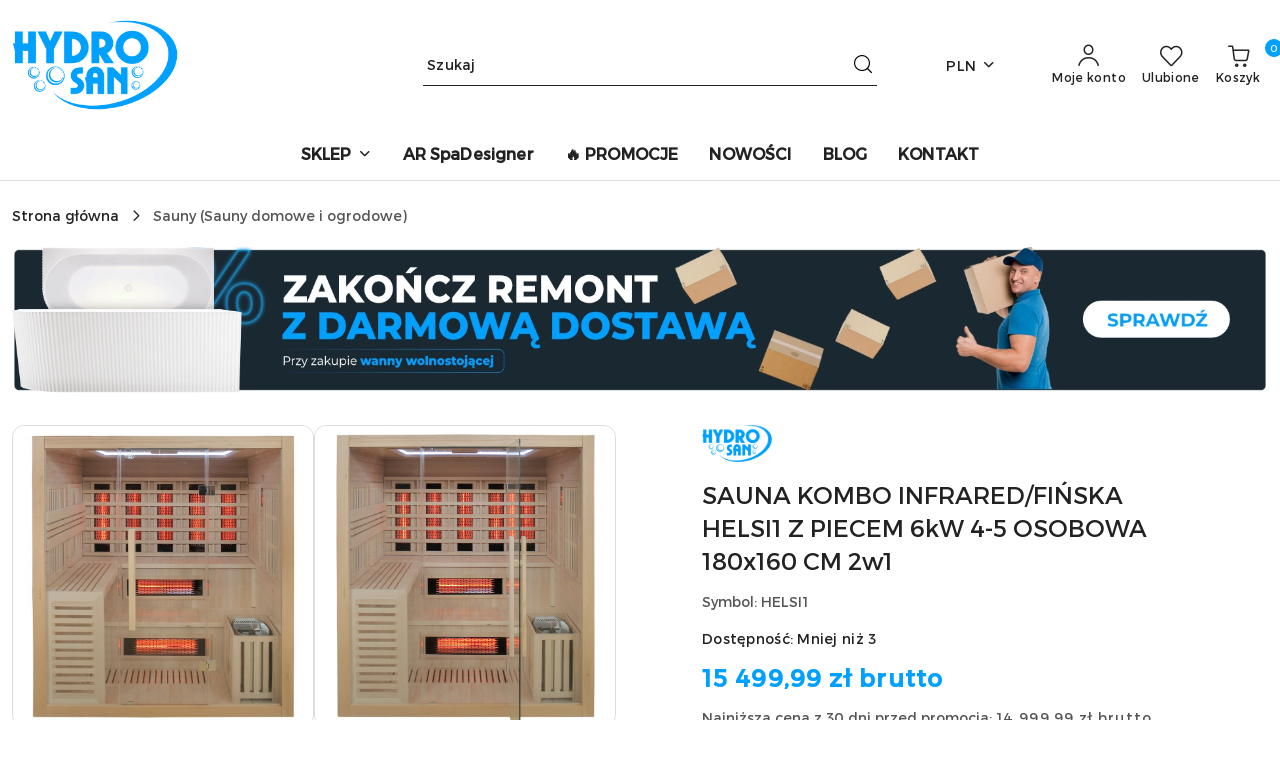

--- FILE ---
content_type: text/html; charset=utf-8
request_url: https://hydrosan.eu/SAUNA-KOMBO-INFRARED-FINSKA-HELSI1-Z-PIECEM-6kW-4-5-OSOBOWA-180x160-CM-2w1-p4230
body_size: 68800
content:
<!DOCTYPE html>
<html lang="pl" currency="PLN"  class=" ">
	<head>
		<meta http-equiv="Content-Type" content="text/html; charset=UTF-8" />
		<meta name="description" content="SAUNA KOMBO INFRARED/FIŃSKA HELSI1 Z PIECEM 6kW 4-5 OSOBOWA 180x160 CM 2w1 SAUNA KOMBO INFRARED/FIŃSKA HELSI1 Z PIECEM 6kW 4-5 OSOBOWA 180x160 CM 2w1 Model: HELSI1 Odkryj doskonałość i wszechstronność sauny 2w1 HELSI , która łączy w sobie tradycyjną saunę">
		<meta name="keywords" content="SAUNA,KOMBO,INFRARED,FIŃSKA,HELSI1,PIECEM,6kW,5,OSOBOWA,180x160,CM,2w1,Model,Odkryj,doskonałość,wszechstronność,sauny,HELSI ,która,łączy,sobie,tradycyjną,saunę,fińską,nowoczesną,technologią,infrared,oferując,unikalne,połączenie,relaksu,terapii,dla,ciała,u">
					<meta name="generator" content="Sky-Shop">
						<meta name="author" content="HYDROSAN - działa na oprogramowaniu sklepów internetowych Sky-Shop.pl">
		<meta name="viewport" content="width=device-width, initial-scale=1.0">
		<meta name="skin_id" content="flex">
		<meta property="og:title" content="SAUNA KOMBO INFRARED/FIŃSKA HELSI1 Z PIECEM 6kW 4-5 OSOBOWA 180x160 CM 2w1 - sklep Hydrosan.eu">
		<meta property="og:description" content="SAUNA KOMBO INFRARED/FIŃSKA HELSI1 Z PIECEM 6kW 4-5 OSOBOWA 180x160 CM 2w1 SAUNA KOMBO INFRARED/FIŃSKA HELSI1 Z PIECEM 6kW 4-5 OSOBOWA 180x160 CM 2w1 Model: HELSI1 Odkryj doskonałość i wszechstronność sauny 2w1 HELSI , która łączy w sobie tradycyjną saunę">
					<meta property="og:image" content="https://hydrosan.eu/images/hydrosan/93000-94000/SAUNA-KOMBO-INFRAREDFINSKA-HELSI1-Z-PIECEM-6kW-4-5-OSOBOWA-180-160-CM-2w1_%5B93087%5D_568.jpg">
			<meta property="og:image:type" content="image/jpeg">
			<meta property="og:image:width" content="568">
			<meta property="og:image:height" content="568">
			<link rel="image_src" href="https://hydrosan.eu/images/hydrosan/93000-94000/SAUNA-KOMBO-INFRAREDFINSKA-HELSI1-Z-PIECEM-6kW-4-5-OSOBOWA-180-160-CM-2w1_%5B93087%5D_568.jpg">
							<link rel="shortcut icon" href="/upload/hydrosan/favicon.png">
									<link rel="next" href="https://hydrosan.eu/SAUNA-KOMBO-INFRARED-FINSKA-HELSI1-Z-PIECEM-6kW-4-5-OSOBOWA-180x160-CM-2w1-p4230/pa/2#scr">
							<link rel="canonical" href="https://hydrosan.eu/SAUNA-KOMBO-INFRARED-FINSKA-HELSI1-Z-PIECEM-6kW-4-5-OSOBOWA-180x160-CM-2w1-p4230">
						<title>SAUNA KOMBO INFRARED/FIŃSKA HELSI1 Z PIECEM 6kW 4-5 OSOBOWA 180x160 CM 2w1 - sklep Hydrosan.eu</title>
		

				


    <script type="text/plain" data-cookiecategory="marketing">
        !function(f, b, e, v, n, t, s) {
            if (f.fbq) return;
            n = f.fbq = function() {
                n.callMethod ?
                    n.callMethod.apply(n, arguments) : n.queue.push(arguments)
            };
            if (!f._fbq) f._fbq = n;
            n.push = n;
            n.loaded = !0;
            n.version = '2.0';
            n.queue = [];
            t = b.createElement(e);
            t.async = !0;
            t.src = v;
            s = b.getElementsByTagName(e)[0];
            s.parentNode.insertBefore(t, s)
        }(window,
            document, 'script', 'https://connect.facebook.net/en_US/fbevents.js');
        fbq('init', '1252182394992912');

				fbq('track', 'PageView', {}, { eventID: 'PageView.0262685001764075904' } );
				fbq('track', 'ViewContent', {"value":15499.99,"currency":"PLN","content_ids":[4230],"content_type":"product","content_name":"SAUNA KOMBO INFRARED\/FIŃSKA HELSI1 Z PIECEM 6kW 4-5 OSOBOWA 180x160 CM 2w1"}, { eventID: 'ViewContent.0262685001764075904' } );
		    </script>
    <noscript>
        <img height="1" width="1" src="https://www.facebook.com/tr?id=1252182394992912&ev=&noscript=1">
    </noscript>

<!-- edrone -->
	<script type="text/plain" data-cookiecategory="marketing">
		(function (srcjs) {
			window._edrone = window._edrone || {};

							_edrone.action_type = 'product_view';
							_edrone.app_id = '6390b26d887ce';
							_edrone.version = '1.0.0';
							_edrone.platform_version = '1.0.0';
							_edrone.platform = 'sky_shop';
							_edrone.product_category_ids = '233';
							_edrone.product_category_names = 'Sauny';
							_edrone.product_urls = 'https%3A%2F%2Fhydrosan.eu%2FSAUNA-KOMBO-INFRARED-FINSKA-HELSI1-Z-PIECEM-6kW-4-5-OSOBOWA-180x160-CM-2w1-p4230';
							_edrone.product_availability = '1';
							_edrone.product_ids = '4230';
							_edrone.product_titles = 'SAUNA+KOMBO+INFRARED%2FFI%C5%83SKA+HELSI1+Z+PIECEM+6kW+4-5+OSOBOWA+180x160+CM+2w1';
							_edrone.product_images = 'https%3A%2F%2Fhydrosan.eu%2Fimages%2Fhydrosan%2F93000-94000%2FSAUNA-KOMBO-INFRAREDFINSKA-HELSI1-Z-PIECEM-6kW-4-5-OSOBOWA-180-160-CM-2w1_%5B93087%5D_1200.jpg';
							_edrone.product_skus = 'HELSI1';
			
			var doc = document.createElement('script');
			doc.type = 'text/javascript';
			doc.async = true;
			doc.src = ('https:' == document.location.protocol ? 'https:' : 'http:') + srcjs;
			var s = document.getElementsByTagName('script')[0];
			s.parentNode.insertBefore(doc, s);
		})("//d3bo67muzbfgtl.cloudfront.net/edrone_2_0.js?app_id=");
	</script>



	
        <script>
        const getCookie = (name) => {
            const pair = document.cookie.split('; ').find(x => x.startsWith(name+'='))
            if (pair) {
                return JSON.parse(pair.split('=')[1])
            }
        }

        const ccCookie = getCookie('cc_cookie')

        window.dataLayer = window.dataLayer || [];
        function gtag(){dataLayer.push(arguments);}

        gtag('consent', 'default', {
            'ad_storage': 'denied',
            'analytics_storage': 'denied',
            'ad_user_data': 'denied',
            'ad_personalization':  'denied',
            'security_storage': 'denied',
            'personalization_storage': 'denied',
            'functionality_storage': 'denied',
            wait_for_update: 500
        });

        // --- MICROSOFT ---
        window.uetq = window.uetq || [];
        window.uetq.push('consent', 'default', {
            'ad_storage': 'denied'
        });

        if (ccCookie) {
            gtag('consent', 'update', {
                'ad_storage': ccCookie.categories.includes('marketing') ? 'granted' : 'denied',
                'analytics_storage': ccCookie.categories.includes('analytics') ? 'granted' : 'denied',
                'ad_user_data': ccCookie.categories.includes('marketing') ? 'granted' : 'denied',
                'ad_personalization':  ccCookie.categories.includes('marketing') ? 'granted' : 'denied',
                'security_storage': 'granted',
                'personalization_storage': 'granted',
                'functionality_storage': 'granted'
            });

            // --- MICROSOFT ---
            window.uetq.push('consent', 'update', {
                'ad_storage': ccCookie.categories.includes('marketing') ? 'granted' : 'denied'
            });
        }

    </script>
        <script async src="https://www.googletagmanager.com/gtag/js?id=G-D41EQ89VSX"></script>
    <script>
        window.dataLayer = window.dataLayer || [];
        function gtag(){dataLayer.push(arguments);}
        gtag('js', new Date());

        gtag('config', 'G-D41EQ89VSX');
    </script>
	


	<script>
		var GA_4_PRODUCTS_DATA =  [{"item_id":4230,"item_brand":"Hydrosan","item_category":"Sauny"}] ;
			</script>







	<script id="ceneo_opinie" type="text/plain" data-cookiecategory="marketing">(function(w,d,s,i,dl){w._ceneo = w._ceneo || function () {
		w._ceneo.e = w._ceneo.e || []; w._ceneo.e.push(arguments); };
		w._ceneo.e = w._ceneo.e || [];dl=dl===undefined?"dataLayer":dl;
		const f = d.getElementsByTagName(s)[0], j = d.createElement(s); j.defer = true;
		j.src = "https://ssl.ceneo.pl/ct/v5/script.js?accountGuid=" + i + "&t=" +
				Date.now() + (dl ? "&dl=" + dl : ''); f.parentNode.insertBefore(j, f);
	})(window, document, "script", "e018c2a9-0a91-4c85-8264-864d9af7440b");</script>
		<script type="text/javascript">

			function imageLoaded(element, target = "prev") {
				let siblingElement;
				if (target === "prev") {
					siblingElement = element.previousElementSibling;
				} else if (target === "link") {
					siblingElement = element.parentElement.previousElementSibling;
				}
				if (siblingElement && (siblingElement.classList.contains("fa") || siblingElement.classList.contains("icon-refresh"))) {
					siblingElement.style.display = "none";
				}
			}
			</script>

        		<link rel="stylesheet" href="/view/new/scheme/public/_common/scss/libs/bootstrap5.min.css">
		<link rel="stylesheet"  href="/view/new/scheme/public/_common/scss/libs/angular-material.min.css">
		
		<link rel="stylesheet" href="/view/new/userContent/hydrosan/style.css?v=723">
		<!-- Google Tag Manager -->
<script>(function(w,d,s,l,i){w[l]=w[l]||[];w[l].push({'gtm.start':
new Date().getTime(),event:'gtm.js'});var f=d.getElementsByTagName(s)[0],
j=d.createElement(s),dl=l!='dataLayer'?'&l='+l:'';j.async=true;j.src=
'https://www.googletagmanager.com/gtm.js?id='+i+dl;f.parentNode.insertBefore(j,f);
})(window,document,'script','dataLayer','GTM-N9J8W32');</script>
<!-- End Google Tag Manager -->


<script>
gtag('event', 'page_view', {
'send_to': 'AW-10995267439',
'ecomm_pagetype': 'product',
'ecomm_prodid': 4230,
'ecomm_totalvalue': 15499.99
|});
</script>




<!-- Google tag (gtag.js) -->
<script async src="https://www.googletagmanager.com/gtag/js?id=AW-10995267439"></script>
<script>
  window.dataLayer = window.dataLayer || [];
  function gtag(){dataLayer.push(arguments);}
  gtag('js', new Date());

  gtag('config','AW-10995267439', {'allow_enhanced_conversions':true});
</script>


<script>
pintrk('track', 'pagevisit', {
event_id: 'eventId0001',
value: 15499.99,
currency: 'PLN',
line_items: [
{
product_name: 'SAUNA KOMBO INFRARED/FIŃSKA HELSI1 Z PIECEM 6kW 4-5 OSOBOWA 180x160 CM 2w1',
product_id: '4230',
product_category: '',
product_price: 15499.99
}
]
});
</script>

<!-- Google tag (gtag.js) -->
<meta name="google-site-verification" content="ww3N76yN7solSCiwcgB-0a7bA--kSokQwbXff0CkNaw">


<meta name="facebook-domain-verification" content="s131nl99w9sdr6wzkoiajhsj2yu8fc">
<!-- Messenger Wtyczka czatu Code -->
    <div id="fb-root"></div>
      <script>
        window.fbAsyncInit = function() {
          FB.init({
            xfbml            : true,
            version          : 'v10.0'
          });
        };

        (function(d, s, id) {
          var js, fjs = d.getElementsByTagName(s)[0];
          if (d.getElementById(id)) return;
          js = d.createElement(s); js.id = id;
          js.src = 'https://connect.facebook.net/pl_PL/sdk/xfbml.customerchat.js';
          fjs.parentNode.insertBefore(js, fjs);
        }(document, 'script', 'facebook-jssdk'));
      </script>

  

<script>(function(w,d,t,r,u){var f,n,i;w[u]=w[u]||[],f=function(){var o={ti:"343048589", enableAutoSpaTracking: true};o.q=w[u],w[u]=new UET(o),w[u].push("pageLoad")},n=d.createElement(t),n.src=r,n.async=1,n.onload=n.onreadystatechange=function(){var s=this.readyState;s&&s!=="loaded"&&s!=="complete"||(f(),n.onload=n.onreadystatechange=null)},i=d.getElementsByTagName(t)[0],i.parentNode.insertBefore(n,i)})(window,document,"script","//bat.bing.com/bat.js","uetq");</script>

<meta name="p:domain_verify" content="0a54de2b187b900b5a40da111109be6c">




<script>
document.addEventListener("DOMContentLoaded", function() {
    document.querySelector(".col-sm-9").appendChild(document.getElementById("longdesc"));
});
</script>

<meta name="p:domain_verify" content="0a54de2b187b900b5a40da111109be6c">

<script>
document.addEventListener("DOMContentLoaded", function() {
    document.getElementById('read-more').addEventListener('click', function() {
        var hiddenText = document.getElementById('hidden-text');
        if (hiddenText.style.display === "none" || hiddenText.style.display === "") {
            hiddenText.style.display = "block";
        } else {
            hiddenText.style.display = "none";
        }
    });
});
</script>

<script>
document.addEventListener("DOMContentLoaded", function() {
    document.getElementById('read-more-1').addEventListener('click', function() {
        var hiddenText1 = document.getElementById('hidden-text-1');
        if (hiddenText1.style.display === "none" || hiddenText1.style.display === "") {
            hiddenText1.style.display = "block";
        } else {
            hiddenText1.style.display = "none";
        }
    });
});
</script>

<script>
document.addEventListener("DOMContentLoaded", function() {
    document.getElementById('read-more-2').addEventListener('click', function() {
        var hiddenText2 = document.getElementById('hidden-text-2');
        if (hiddenText2.style.display === "none" || hiddenText2.style.display === "") {
            hiddenText2.style.display = "block";
        } else {
            hiddenText2.style.display = "none";
        }
    });
});
</script>

<script>
document.addEventListener("DOMContentLoaded", function() {
    document.getElementById('read-more-3').addEventListener('click', function() {
        var hiddenText3 = document.getElementById('hidden-text-3');
        if (hiddenText3.style.display === "none" || hiddenText3.style.display === "") {
            hiddenText3.style.display = "block";
        } else {
            hiddenText3.style.display = "none";
        }
    });
});
</script>

<script>
document.addEventListener("DOMContentLoaded", function() {
    document.getElementById('read-more-4').addEventListener('click', function() {
        var hiddenText4 = document.getElementById('hidden-text-4');
        if (hiddenText4.style.display === "none" || hiddenText4.style.display === "") {
            hiddenText4.style.display = "block";
        } else {
            hiddenText4.style.display = "none";
        }
    });
});
</script>


<style>

.product_card .product-informations .product-add-to-cart .counter-field {
min-height: 3.5rem !important;
}


.label-promotion{
background: #bf0000 !important;
color: #ffffff !important;
}

.promotion{
background: #bf0000 !important;
color: #ffffff !important;
}

#header.mod-header-2 .header_inner_wrapper .header_middle_content .header_middle_content_inner_wrapper .header_middle_content_logo img{
max-height: 70px;
}
</style>

<style>
#read-more {
background-color: #00aef3;
height: 35px;
width: 260px;
border-radius: 4px;
text-transform: uppercase;
font-weight: 500;
font-size: 13px;
border: 3px solid #00aef3;
color: white;
}
#read-more:hover {
transition: 0.5s ease;
background-color: #2095f2;
border: 3px solid #2095f2;
}


#read-more-1 {
background-color: #00aef3;
height: 35px;
width: 260px;
border-radius: 4px;
text-transform: uppercase;
font-weight: 500;
font-size: 13px;
border: 3px solid #00aef3;
color: white;
}
#read-more-1:hover {
transition: 0.5s ease;
background-color: #2095f2;
border: 3px solid #2095f2;
}

#read-more-2 {
background-color: #00aef3;
height: 35px;
width: 260px;
border-radius: 4px;
text-transform: uppercase;
font-weight: 500;
font-size: 13px;
border: 3px solid #00aef3;
color: white;
}
#read-more-2:hover {
transition: 0.5s ease;
background-color: #2095f2;
border: 3px solid #2095f2;
}

#read-more-3 {
background-color: #00aef3;
height: 35px;
width: 260px;
border-radius: 4px;
text-transform: uppercase;
font-weight: 500;
font-size: 13px;
border: 3px solid #00aef3;
color: white;
}
#read-more-3:hover {
transition: 0.5s ease;
background-color: #2095f2;
border: 3px solid #2095f2;
}

#read-more-4 {
background-color: #00aef3;
height: 35px;
width: 260px;
border-radius: 4px;
text-transform: uppercase;
font-weight: 500;
font-size: 13px;
border: 3px solid #00aef3;
color: white;
}
#read-more-4:hover {
transition: 0.5s ease;
background-color: #2095f2;
border: 3px solid #2095f2;
}


</style>

<style>
@media (min-width: 320px){
table{
width: 300px!important;
}
}

@media (min-width: 670px){
table{
width: 460px!important;
}
}


@media (min-width: 769px){
table{
width: 600px!important;
}
}

@media (min-width: 1100px){
table{
width: 800px!important;
}
}




@media (min-width: 320px){
.deliveries-methods{
width: 271px!important;
}
}

@media (min-width: 600px){
.deliveries-methods{
width: 271px!important;
}
}


@media (min-width: 769px){
.deliveries-methods{
width: 271px!important;
}
}

@media (min-width: 1100px){
.deliveries-methods{
width: 271px!important;
}
}


#sticky-header .sticky-header__wrapper .sticky-header_content__logo img {
  width: 70% !important;
  max-width: 190px !important;
  padding: 0.5rem !important;
}



</style>

<style>




header.header + .slider, header.header + .banner-1920x450, header.header + .banner-1920x550, header.header + .banner-1920x650, header.header + .banner-1360x450, header.header + .banner-1360x550, header.header + .banner-1360x650, header.header + .breadcrumbs, header.header + .account, header.header + .registrations{
margin-top:0px !important;
}

.product_card .product-informations .product-public-discount-code{
background: #00a0ff21 !important;
}

#to-top{
display:none!important;
}

</style>
		
		<script src="/view/new/scheme/public/_common/js/libs/promise/promise.min.js"></script>
		<script src="/view/new/scheme/public/_common/js/libs/jquery/jquery.min.js"></script>
		<script src="/view/new/scheme/public/_common/js/libs/angularjs/angularjs.min.js"></script>
	</head>
	<body 		  data-coupon-codes-active="1"
		  data-free-delivery-info-active="1"
		  data-generate-pdf-config="PRODUCT_AND_CART"
		  data-hide-price="0"
		  data-is-user-logged-id="0"
		  data-loyalty-points-active="0"
		  data-cart-simple-info-quantity="0"
		  data-cart-simple-info-price="0,00 zł"
		  data-base="PLN"
		  data-used="PLN|zł"
		  data-rates="'PLN':1,'EUR':4.2345"
		  data-decimal-hide="0"
		  data-decimal=","
		  data-thousand=" "
		   data-js-hash="15b673dc4e"		  data-gtag-events="true" data-gtag-id="G-D41EQ89VSX"		  		  class="		  		  		  		  "
		  		  		  		  		  data-hurt-price-type="brutto"
		  data-hurt-price-text=""
		  		  data-tax="23"
	>
		<!-- Google Tag Manager (noscript) -->
<noscript><iframe src="https://www.googletagmanager.com/ns.html?id=GTM-N9J8W32"
height="0" width="0" style="display:none;visibility:hidden"></iframe></noscript>
<!-- End Google Tag Manager (noscript) -->

<style>

.price-special { color: #00a0ff }

.product-img-container{
padding-bottom:100%!important;
}

.product_card .product-gallery .product-card-gallery-wrapper .product-card-img img {
    width: 100%;
    height: 100%;
    object-fit: contain;
    aspect-ratio:0 !important;
    position: relative;
}

.product-tile .product-description .product-price-container .product-price-discount{
color: #00A0FF !important;
}

.product_card .product-informations .product-price .product-price-show-with-discount .price-special{
color: #00A0FF !important;

}
</style>



<style>
  .promotion-bar-button {
        background-color: #00A0FF!important;
        padding-left: 10px;
        padding-right: 10px;
    }
  .promotion-bar-button:hover {
        background-color: #ffffff !important;
        color: #00A0FF !important;
    }
    
    .promotion-bar{
      font-size: 1rem;
    line-height: 20px;
    font-weight: 600;
    color: #2C2C2C;
    
    }
    
    .promotion-bar-text{
      padding-right: 15px;
    }
    a{
      text-decoration: none!important;
    }
element.style {
    background-color: #00A0FF;
}
.white-color {
    color: #fff;
}
.font-caption {
    font-size: .875rem;
    line-height: 16px;
}
.text-center {
    text-align: center !important;
}
.pb-2, .py-2 {
    padding-bottom: 4px !important;
}
.pt-2, .py-2 {
    padding-top: 4px !important;
}
.align-items-center {
    align-items: center !important;
}
.justify-content-center {
    justify-content: center !important;
}
.d-flex {
    display: flex !important;
}

.container-wrapper img{
margin-bottom: 0px !important;
}
    
</style>

<script>
	window.onload = function() {

  var pageTitle = document.title;
  var attentionMessage = 'Wróć do nas!';
  var blinkEvent = null;

  document.addEventListener('visibilitychange', function(e) {
    var isPageActive = !document.hidden;

    if(!isPageActive){
      blink();
    }else {
      document.title = pageTitle;
      clearInterval(blinkEvent);
    }
  });

  function blink(){
    blinkEvent = setInterval(function() {
      if(document.title === attentionMessage){
        document.title = pageTitle;
      }else {
        document.title = attentionMessage;
      }
    }, 100);
  }
};
</script>






  <style>

    .blue-bar {
      background-color: blue;
      width: 100%;
      height: 20px;
      display: flex;
      justify-content: space-between;
      align-items: center;
      padding: 0 10px;
    }

    .discount-code {
      color: white;
      font-size: 14px;
    }

    .check-button {
      background-color: white;
      border: none;
      color: blue;
      padding: 2px 8px;
      text-align: center;
      text-decoration: none;
      display: inline-block;
      font-size: 14px;
      margin: 0 0;
      cursor: pointer;
    }
    .order-select-table{
width:100%!important;
}
.products-list{
width:100%!important;
}
.core_storeCartProducts{
width:100%!important;
}
.add-to-cart{
height: 51px !important;
font-size: 17px !important;
background: #00A0FF !important;
padding: 0 40px !important;
}

.product_card .product-tabs-container .product-tab-content .tab-panel table tbody, .product_card .product-tabs-container .product-tab-content .tab-panel table td, .product_card .product-tabs-container .product-tab-content .tab-panel table tfoot, .product_card .product-tabs-container .product-tab-content .tab-panel table th, .product_card .product-tabs-container .product-tab-content .tab-panel table thead, .product_card .product-tabs-container .product-tab-content .tab-panel table tr {
border-width: 0px!important;
}

.sub-product_dscr_price.price-special{
display:none;
}

.banner-1360x450 .sky-banner-1360x450{
aspect-ratio: auto!important;
}

.sky-object-fit-cover{
object-fit: unset!important;
}

a.tel-phone{
text-decoration: underline !important;
text-underline-offset: 4px;
}



.producent_optional_link {
display:none !important;
}

a div.d-flex.align-items-center.mb-2{
display:none !important;
}

.slider .carousel.slider-carousel .owl-item img {
    object-fit: contain;
}

.sky-text-red{
color:#00a0ff!important;
}

.para-dost-od{
color: #00A0FF;
}

@media (max-width: 768px) {
    .products_lists_pages .descriptionHidden {
        display:block!important;
    }





            @media (max-width: 640px) { /* Style dla ekranów o szerokości do 640px (mobilne) */
            /* Usunięto regułę zmieniającą flex-direction dla #hydrosan-buttons-2845 */
            /* Przyciski pozostaną w układzie wierszowym zdefiniowanym w stylu inline */

             /* Użycie nowego, unikalnego ID dla głównego kontenera banera */
             #hydrosan-banner-9173 {
                 flex-direction: column !important; /* Zmiana układu całego banera na pionowy */
             }
             /* Użycie nowego, unikalnego ID w selektorze potomka */
             #hydrosan-banner-9173 > div { /* Obraz i sekcja przycisków zajmują 100% szerokości */
                 width: 100% !important;
             }
        }
  </style>




<div class="last-view-prod"></div>
<div class="zgarnij-rabat"></div>
<style>
  .xtri-wrap {
    position: fixed;
    left: 0;
    bottom: 0;
    width: 91.8px;  /* wyświetlany rozmiar */
    height: 91.8px;
    z-index: 9999;
  }
  .xtri-btn {
    position: absolute;
    inset: 0;
    background: url('https://hydrosan.eu/upload/hydrosan/zgarnij-rabat-hydrosan-200x200.webp') no-repeat center/cover;
    display: block;
    text-decoration: none;
    cursor: pointer;
  }
</style>

<a class="xtri-wrap" aria-label="Zgarnij rabat"
   onclick="(window.dataLayer=window.dataLayer||[]).push({event:'newsletter_trigg'})">
  <span class="xtri-btn" aria-hidden="true"></span>
</a>


<style>
/* Najważniejszy - BLIK (ID 64) */
.core_orderBankSelect[data-id="64"] {
    order: -5;
}

/* Google Pay (ID 68) */
.core_orderBankSelect[data-id="68"] {
    order: -4;
}

/* Apple Pay (ID 75) */
.core_orderBankSelect[data-id="75"] {
    order: -3;
}

/* Karta płatnicza (ID 53) */
.core_orderBankSelect[data-id="53"] {
    order: -2;
}
</style>
<script>
document.addEventListener("DOMContentLoaded", function() {
    // 1. Znajdź kontener (dodajmy pętlę na wypadek, gdyby było ich więcej)
    const containers = document.querySelectorAll('.bank-presentation');

    containers.forEach(container => {
        // 2. Podmień ikonę
        const icon = container.querySelector('.icon-bank');
        if (icon) {
            icon.classList.remove('icon-bank');
            icon.classList.add('icon-card');
        }

        // 3. Podmień tekst
        const textSpan = container.querySelector('.select-bank-button');
        if (textSpan) {
            textSpan.textContent = 'Wybierz metodę';
        }
    });
});
</script>
		
					
<!-- Google Tag Manager (noscript) -->
<noscript>
    <iframe src="https://www.googletagmanager.com/ns.html?id=G-D41EQ89VSX"
                  height="0" width="0" style="display:none;visibility:hidden"></iframe>
</noscript>
<!-- End Google Tag Manager (noscript) -->
		


<div id="aria-live" role="alert" aria-live="assertive" class="sr-only">&nbsp;</div>
<main class="skyshop-container" data-ng-app="SkyShopModule">
		
<div class="header_topbar_logo_search_basket-wrapper header_wrapper" data-ng-controller="CartCtrl" data-ng-init="init({type: 'QUICK_CART', turnOffSales: 0})">
        
<md-sidenav role="dialog" aria-modal="true" ng-cloak md-component-id="mobile-cart" class="md-sidenav-right position-fixed full-width-sidenav" sidenav-swipe>
    <md-content layout-padding="">
        <div class="dropdown dropdown-quick-cart">
            
<div data-ng-if="data.cartSelected || data.hidePrice" id="header_cart" class="header_cart">
    <!--googleoff: all-->

    <div class="header_cart_title d-flex align-items-center justify-content-between hidden-on-desktop">
        <span class="sky-f-body-bold">Koszyk (<span data-ng-bind="data.cartAmount">0</span>)</span>
        <button aria-label="Zamknij podgląd koszyka" class="border-0 bg-transparent d-flex" data-ng-keydown="closeMobileCart($event)" data-ng-click="closeMobileCart($event)"><span class="icon-close_24 icon-24 icon-600"></span></button>
    </div>

    <div data-ng-if="data.cartSelected.items.length" class="products-scroll" data-scrollbar>
        <ul class="products">
            <li aria-labelledby="prod-[{[$index]}]-name"
                    data-nosnippet data-ng-repeat="item in data.cartSelected.items track by item.id"
                data-ng-if="item.type !== 'GRATIS_PRODUCT'"
                class="product-tile justify-content-between d-flex align-items-start">

                <button class="d-flex flex-grow-1 border-0 bg-transparent text-decoration-children" data-ng-click="openProductPage(item.product)" data-ng-disabled="isApiPending">
                    <img class="product-image"
                         data-ng-srcset="[{[item.product.photo.url]}] 75w"
                         sizes="(max-width: 1200px) 75px, 100px"
                         data-ng-src="[{[item.product.photo.url]}]"
                         alt="[{[item.product.name]}]"
                         aria-hidden="true"/>
                    <div>
                        <h3 id="prod-[{[$index]}]-name"
                            class="product-name sky-f-small-regular text-start child-decoration">
                            <span aria-label="Produkt [{[$index+1]}]:"></span>
                            <span data-ng-bind="item.product.name"></span>
                        </h3>
                        <p class="product-total text-start">
                            <span class="sr-only">Ilość:</span>
                            <span data-ng-bind="item.quantity"></span>
                            <span aria-hidden="true">x</span>
                            <span class="sr-only">Cena jednostkowa:</span>
                            <span class="sky-f-small-bold text-lowercase" data-ng-bind-html="item.unitPriceSummary | priceFormat:'brutto'"></span>
                        </p>
                    </div>
                </button>
                <div>
                    <button aria-label="Usuń produkt z koszyka: [{[item.product.name]}]"
                            type="button"
                            class="d-flex border-0 bg-transparent p-0 m-2"
                            is-disabled="isApiPending"
                            remove-list-item
                            parent-selector-to-remove="'li'"
                            collapse-animation="true"
                            click="deleteCartItem(item.id)">
                        <span class="icon-close_circle_24 icon-18 cursor-pointer">
                        <span class="path1"></span>
                        <span class="path2"></span>
                    </span>
                    </button>

                </div>
            </li>
        </ul>
    </div>
    <div data-ng-if="!data.cartSelected.items.length"
         class="cart-empty d-flex justify-content-center align-items-center">
        <span class="sky-f-body-medium">Koszyk jest pusty</span>
    </div>
    
<section data-ng-if="cartFinalDiscountByFreeDelivery() || (data.cartFreeDelivery && data.cartFreeDelivery.status !== data.cartFreeDeliveryStatuses.NOT_AVAILABLE)" class="free_shipment sky-statement-green sky-rounded-4 sky-mb-1">
  <div data-ng-if="!cartFinalDiscountByFreeDelivery()  && data.cartFreeDelivery && data.cartFreeDelivery.missingAmount > 0">
    <p class="d-flex justify-content-center align-items-center mb-0 color-inherit">
      <span class="icon-truck icon-24 me-2"></span>
      <span class="core_addAriaLivePolite sky-f-caption-regular">
            Do bezpłatnej dostawy brakuje
        <span class="sky-f-caption-medium text-lowercase" data-ng-bind-html="data.cartFreeDelivery | priceFormat: 'brutto'">-,--</span>
        </span>
    </p>
  </div>
  <div data-ng-if="cartFinalDiscountByFreeDelivery() || data.cartFreeDelivery.missingAmount <= 0">
    <div class="cart-upper strong special free-delivery d-flex justify-content-center align-items-center">
      <span class="icon-truck icon-24 me-2 sky-text-green-dark"></span>
      <span class="core_addAriaLivePolite sky-f-caption-medium sky-text-green-dark text-uppercase">DARMOWA DOSTAWA</span>
    </div>
  </div>
</section>    <div role="region" aria-labelledby="order_summary">
        <h3 id="order_summary" class="sr-only">Podsumowanie zamówienia</h3>
        <p class="d-flex justify-content-between color-inherit mb-0">
                <span class="sky-f-body-bold sky-letter-spacing-1per">Suma                 </span>
            <span data-ng-if="!data.hidePrice" class="price-color sky-f-body-bold sky-letter-spacing-1per"
                  data-ng-bind-html="data.cartSelected.priceSummary | priceFormat:'brutto':true">0,00 zł</span>
            <span data-ng-if="data.hidePrice" class="sky-f-body-bold"></span>
        </p>
                <p class="quick-cart-products-actions__summary-discount-info mb-0" data-ng-if="data.cartSelected.priceSummary.final.gross != data.cartSelected.priceSummary.base.gross">
            <small>Cena uwzględnia rabaty</small>
        </p>
    </div>
    <div class="execute-order-container">
        <button type="button"
                data-ng-click="executeOrder($event)"
                data-ng-keydown="executeOrder($event)"
                class="btn btn-primary sky-f-body-bold d-block w-100">
            Realizuj zamówienie
        </button>
    </div>


    <!--googleon: all-->
</div>        </div>
    </md-content>
</md-sidenav>        <header class="header header_topbar_logo_search_basket " data-sticky="yes">
        

<div class="header_searchbar_panel d-flex align-items-top">
  <div class="container-xxl">
    <div class="container container-wrapper d-flex justify-content-center">
      
<form id="header_panel_searchbar" class="header_searchbar" method="GET" action="/category/#top">

    <div class="sky-input-group-material input-group">
        <input aria-label="Wyszukaj produkt"
               class="form-control sky-f-small-regular p-1 pb-0 pt-0 pe-4 core_quickSearchAjax"
               cy-data="headerSearch"
               type="search"
               name="q"
               value=""
               placeholder="Szukaj"
               autocomplete="off"
               product-per-page="5"
                       />
                <button type="submit" value="Szukaj" aria-label="Szukaj i przejdź do wyników wyszukiwania" class="p-1 pb-0 pt-0">
            <span class="icon-search_big icon-20"></span>
        </button>
    </div>
        <div aria-live="assertive" class="aria-live-quick-search sr-only"></div>
    <div class="core_quickSearchAjaxHints hidden">
        <div class="search d-flex align-items-center flex-column">
            <div class="search-loading text-center">
                <span class="icon-refresh spinner icon-30 sky-text-black-primary"></span>
            </div>
            <div         class="search-information text-center hidden">
                <span class="information sky-f-small-regular"></span>
            </div>
            <table class="search-results w-100">
                <tr class="search-result-pattern hidden" data-id="{{:id:}}">
                    <td class="w-100" role="group">
                        <a href="#{{:url:}}" class="link d-flex">
                            <div class="search-img">
                                <img src="/view/new/img/transparent.png" data-src="{{:image:}}_60.jpg" alt=""/>
                            </div>
                            <div class="search-info">
                                <div class="search-name">
                                    <span class="sr-only">Produkt {{:position:}}:</span>
                                    <span class="sky-f-small-regular">{{:name:}}</span>
                                    <span class="sr-only">.</span>
                                </div>
                                <div class="search-price">
                                  <span  class="sky-f-small-bold {{:is_discount:}}">
                                      <span class="sr-only">Cena przed promocją:</span>
                                      <span class="core_priceFormat" data-price="{{:price:}}"></span>
                                      <span class="sr-only">.</span>
                                  </span>
                                    <span class="price sky-f-small-bold sky-text-red">
                                        <span class="sr-only">{{:aria_price:}}</span>
                                        <span class="core_priceFormat " data-price="{{:price_discount:}}"></span>
                                        <span class="sr-only">.</span>
                                    </span>
                                </div>
                            </div>
                        </a>
                    </td>
                </tr>
            </table>
            <div class="search-count hidden">
                 <button aria-label="Przejdź do wszystkich wyników wyszukiwania" type="submit" class="sky-f-small-regular border-0 bg-transparent text-decoration-children">
                     <span class="child-decoration">
                         Pokaż wszystkie:<span class="ms-1 sky-f-small-medium count"></span>
                     </span>
                 </button>
            </div>
        </div>
    </div>
    </form>      <button aria-label="Zamknij wyszukiwarkę" id="toggleHeaderSearchbarPanel" type="button" class="close-searchbar ms-2 bg-transparent border-0">
        <span class="icon-close_28 icon-28"></span>
      </button>
    </div>
  </div>
</div>
<div class="container-xxl header_with_searchbar">
  <div class="container container-wrapper">
    <div class="header-components d-flex justify-content-between align-items-center">
      <div class="logo-wrapper d-flex hidden-on-desktop">
        <div class="d-flex align-items-center w-100">
          
<div class="hidden-on-desktop d-flex align-items-center mb-3 mt-3">
    <button aria-label="Otwórz menu główne" type="button" id="mobile-open-flex-menu" class="icon-hamburger_menu icon-23 sky-cursor-pointer border-0 bg-transparent p-0 icon-black"></button>

    <div id="mobile-flex-menu" class="flex_menu">
        <div class="flex_menu_title d-flex align-items-center justify-content-between hidden-on-desktop">
            <button aria-label="Powrót do poprzedniego poziomu menu" class="flex_back_button icon-arrow_left_32 icon-600 bg-transparent border-0 p-0 icon-black" ></button>
            <span class="sky-f-body-bold title">
                <span class="ms-3 me-3 logo">
                    
<!--PARAMETERS:
    COMPONENT_CLASS
    SRC
    ALT
    DEFAULT_ALT
-->

<a href="/" class=" header_mobile_menu_logo d-flex align-items-center">
    <img data-src-old-browser=""  src="/upload/hydrosan/logos//logo-hydrosan%282%29.png" alt=" Wyposażenie łazienek - hydrosan.eu " />
</a>                </span>

            </span>
            <button id="mobile-flex-menu-close" type="button" aria-label="Zamknij menu główne" class="icon-close_24 icon-24 icon-600 mx-3 bg-transparent border-0 p-0 icon-black"></button>
        </div>
        <div class="categories-scroll scroll-content">
            <ul class="main-categories categories-level-1">
                
                                                <li>
                    <a
                              role="button" aria-haspopup="true"  tabindex="0"                            data-title="SKLEP" ">
                        <span>SKLEP</span>
                        <span class="icon-arrow_right_16 icon-16 icon-600"></span>
                    </a>
                                            <ul aria-label="Lista opcji dla: SKLEP" class="categories-level-2">
                                                                                                <li>
                                        <a role="button" aria-haspopup="true" tabindex="0" data-title="Kabiny prysznicowe" href="/kabiny-prysznicowe">
                                            <span>Kabiny prysznicowe</span>
                                                                                            <span class="icon-arrow_right_16 icon-16 icon-600"></span>
                                                                                    </a>
                                                                                    <ul>
                                                                                                    <li>
                                                        <a data-title="Kabiny prysznicowe z brodzikiem" href="/kabiny-prysznicowe-z-brodzikiem">
                                                            <span>Kabiny prysznicowe z brodzikiem</span>
                                                        </a>
                                                    </li>
                                                                                                    <li>
                                                        <a data-title="Kabiny prysznicowe kwadratowe" href="/kabiny-prysznicowe-kwadratowe">
                                                            <span>Kabiny prysznicowe kwadratowe</span>
                                                        </a>
                                                    </li>
                                                                                                    <li>
                                                        <a data-title="Kabiny prysznicowe prostokątne" href="/kabiny-prysznicowe-prostokatne">
                                                            <span>Kabiny prysznicowe prostokątne</span>
                                                        </a>
                                                    </li>
                                                                                                    <li>
                                                        <a data-title="Kabiny prysznicowe półokragłe" href="/kabiny-prysznicowe-polokragle">
                                                            <span>Kabiny prysznicowe półokragłe</span>
                                                        </a>
                                                    </li>
                                                                                                    <li>
                                                        <a data-title="Kabiny prysznicowe pięciokątne" href="/kabiny-prysznicowe-pieciokatne">
                                                            <span>Kabiny prysznicowe pięciokątne</span>
                                                        </a>
                                                    </li>
                                                                                                    <li>
                                                        <a data-title="Akcesoria do kabin prysznicowych" href="/akcesoria-do-kabin-prysznicowych">
                                                            <span>Akcesoria do kabin prysznicowych</span>
                                                        </a>
                                                    </li>
                                                                                                    <li>
                                                        <a data-title="Panele prysznicowe" href="/panele-prysznicowe">
                                                            <span>Panele prysznicowe</span>
                                                        </a>
                                                    </li>
                                                                                                    <li>
                                                        <a data-title="Odpływy liniowe" href="/odplywy-liniowe">
                                                            <span>Odpływy liniowe</span>
                                                        </a>
                                                    </li>
                                                                                            </ul>
                                                                                                                                                                        <li>
                                        <a role="button" aria-haspopup="true" tabindex="0" data-title="Brodziki prysznicowe" href="/brodziki-prysznicowe">
                                            <span>Brodziki prysznicowe</span>
                                                                                            <span class="icon-arrow_right_16 icon-16 icon-600"></span>
                                                                                    </a>
                                                                                    <ul>
                                                                                                    <li>
                                                        <a data-title="Brodziki prysznicowe kwadratowe" href="/brodziki-prysznicowe-kwadratowe">
                                                            <span>Brodziki prysznicowe kwadratowe</span>
                                                        </a>
                                                    </li>
                                                                                                    <li>
                                                        <a data-title="Brodziki prysznicowe prostokątne" href="/brodziki-prysznicowe-prostokatne">
                                                            <span>Brodziki prysznicowe prostokątne</span>
                                                        </a>
                                                    </li>
                                                                                                    <li>
                                                        <a data-title="Brodziki prysznicowe półokrągłe" href="/brodziki-prysznicowe-polokragle">
                                                            <span>Brodziki prysznicowe półokrągłe</span>
                                                        </a>
                                                    </li>
                                                                                                    <li>
                                                        <a data-title="Brodziki prysznicowe pięciokątne" href="/brodziki-prysznicowe-pieciokatne">
                                                            <span>Brodziki prysznicowe pięciokątne</span>
                                                        </a>
                                                    </li>
                                                                                                    <li>
                                                        <a data-title="Brodziki kamienne" href="/brodziki-kamienne">
                                                            <span>Brodziki kamienne</span>
                                                        </a>
                                                    </li>
                                                                                            </ul>
                                                                                                                                                                        <li>
                                        <a role="button" aria-haspopup="true" tabindex="0" data-title="Wanny SPA z hydromasażem" href="/wanny-spa-z-hydromasazem">
                                            <span>Wanny SPA z hydromasażem</span>
                                                                                            <span class="icon-arrow_right_16 icon-16 icon-600"></span>
                                                                                    </a>
                                                                                    <ul>
                                                                                                    <li>
                                                        <a data-title="Wanny z hydromasażem prostokątne" href="/wanny-z-hydromasazem-prostokatne">
                                                            <span>Wanny z hydromasażem prostokątne</span>
                                                        </a>
                                                    </li>
                                                                                                    <li>
                                                        <a data-title="Wanny z hydromasażem narożne" href="/wanny-z-hydromasazem-narozne">
                                                            <span>Wanny z hydromasażem narożne</span>
                                                        </a>
                                                    </li>
                                                                                                    <li>
                                                        <a data-title="Wanny z hydromasażem owalne" href="/wanny-z-hydromasazem-owalne">
                                                            <span>Wanny z hydromasażem owalne</span>
                                                        </a>
                                                    </li>
                                                                                                    <li>
                                                        <a data-title="Wanny z hydromasażem asymetryczne" href="/wanny-z-hydromasazem-asymetryczne">
                                                            <span>Wanny z hydromasażem asymetryczne</span>
                                                        </a>
                                                    </li>
                                                                                                    <li>
                                                        <a data-title="Wanny z hydromasażem i prysznicem" href="/wanny-z-hydromasazem-i-prysznicem">
                                                            <span>Wanny z hydromasażem i prysznicem</span>
                                                        </a>
                                                    </li>
                                                                                                    <li>
                                                        <a data-title="Wanny z hydromasażem do zabudowy" href="/wanny-z-hydromasazem-do-zabudowy">
                                                            <span>Wanny z hydromasażem do zabudowy</span>
                                                        </a>
                                                    </li>
                                                                                                    <li>
                                                        <a data-title="Wanny z hydromasażem dla dwóch osób" href="/wanny-z-hydromasazem-dla-dwoch-osob">
                                                            <span>Wanny z hydromasażem dla dwóch osób</span>
                                                        </a>
                                                    </li>
                                                                                                    <li>
                                                        <a data-title="Wanny z hydromasażem jednoosobowe" href="/wanny-z-hydromasazem-jednoosobowe">
                                                            <span>Wanny z hydromasażem jednoosobowe</span>
                                                        </a>
                                                    </li>
                                                                                            </ul>
                                                                                                                                                                        <li>
                                        <a role="button" aria-haspopup="true" tabindex="0" data-title="Drzwi prysznicowe" href="/drzwi-prysznicowe">
                                            <span>Drzwi prysznicowe</span>
                                                                                            <span class="icon-arrow_right_16 icon-16 icon-600"></span>
                                                                                    </a>
                                                                                    <ul>
                                                                                                    <li>
                                                        <a data-title="Drzwi prysznicowe z brodzikiem zestawy" href="/drzwi-prysznicowe-z-brodzikiem-zestawy">
                                                            <span>Drzwi prysznicowe z brodzikiem zestawy</span>
                                                        </a>
                                                    </li>
                                                                                            </ul>
                                                                                                                                                                        <li>
                                        <a  data-title="Parawany nawannowe" href="/parawany-nawannowe">
                                            <span>Parawany nawannowe</span>
                                                                                    </a>
                                                                                                                                                                        <li>
                                        <a  data-title="Ścianki prysznicowe" href="/scianki-prysznicowe">
                                            <span>Ścianki prysznicowe</span>
                                                                                    </a>
                                                                                                                                                                        <li>
                                        <a role="button" aria-haspopup="true" tabindex="0" data-title="Kabiny z hydromasażem" href="/kabiny-prysznicowe-z-hydromasazem">
                                            <span>Kabiny z hydromasażem</span>
                                                                                            <span class="icon-arrow_right_16 icon-16 icon-600"></span>
                                                                                    </a>
                                                                                    <ul>
                                                                                                    <li>
                                                        <a data-title="Kabiny z hydromasażem kwadratowe" href="/kabiny-z-hydromasazem-kwadratowe">
                                                            <span>Kabiny z hydromasażem kwadratowe</span>
                                                        </a>
                                                    </li>
                                                                                                    <li>
                                                        <a data-title="Kabiny z hydromasażem prostokątne" href="/kabiny-z-hydromasazem-prostokatne">
                                                            <span>Kabiny z hydromasażem prostokątne</span>
                                                        </a>
                                                    </li>
                                                                                                    <li>
                                                        <a data-title="Kabiny z hydromasażem narożne" href="/kabiny-z-hydromasazem-narozne">
                                                            <span>Kabiny z hydromasażem narożne</span>
                                                        </a>
                                                    </li>
                                                                                                    <li>
                                                        <a data-title="Kabiny z hydromasażem asymetryczne" href="/kabiny-z-hydromasazem-asymetryczne">
                                                            <span>Kabiny z hydromasażem asymetryczne</span>
                                                        </a>
                                                    </li>
                                                                                                    <li>
                                                        <a data-title="Kabiny z hydromasażem półokrągłe" href="/kabiny-z-hydromasazem-polokragle">
                                                            <span>Kabiny z hydromasażem półokrągłe</span>
                                                        </a>
                                                    </li>
                                                                                            </ul>
                                                                                                                                                                        <li>
                                        <a role="button" aria-haspopup="true" tabindex="0" data-title="Kabiny 4-ścienne z brodzikiem" href="/kabiny-prysznicowe-4-scienne-z-brodzikiem">
                                            <span>Kabiny 4-ścienne z brodzikiem</span>
                                                                                            <span class="icon-arrow_right_16 icon-16 icon-600"></span>
                                                                                    </a>
                                                                                    <ul>
                                                                                                    <li>
                                                        <a data-title="Kabiny 4-ścienne kwadratowe z brodzikiem" href="/kabiny-prysznicowe-kwadratowe-z-brodzikiem">
                                                            <span>Kabiny 4-ścienne kwadratowe z brodzikiem</span>
                                                        </a>
                                                    </li>
                                                                                                    <li>
                                                        <a data-title="Kabiny 4-ścienne prostokątne z brodzikiem" href="/kabiny-prysznicowe-prostokatne-z-brodzikiem">
                                                            <span>Kabiny 4-ścienne prostokątne z brodzikiem</span>
                                                        </a>
                                                    </li>
                                                                                                    <li>
                                                        <a data-title="Kabiny 4-ścienne półokrągłe z brodzikiem" href="/kabiny-prysznicowe-polokragle-z-brodzikiem">
                                                            <span>Kabiny 4-ścienne półokrągłe z brodzikiem</span>
                                                        </a>
                                                    </li>
                                                                                            </ul>
                                                                                                                                                                        <li>
                                        <a role="button" aria-haspopup="true" tabindex="0" data-title="Wanny" href="/wanny">
                                            <span>Wanny</span>
                                                                                            <span class="icon-arrow_right_16 icon-16 icon-600"></span>
                                                                                    </a>
                                                                                    <ul>
                                                                                                    <li>
                                                        <a data-title="Wanny przyścienne" href="/wanny-przyscienne">
                                                            <span>Wanny przyścienne</span>
                                                        </a>
                                                    </li>
                                                                                                    <li>
                                                        <a data-title="Wanny wolnostojące" href="/wanny-wolnostojace">
                                                            <span>Wanny wolnostojące</span>
                                                        </a>
                                                    </li>
                                                                                                    <li>
                                                        <a data-title="Wanny do zabudowy" href="/wanny-do-zabudowy">
                                                            <span>Wanny do zabudowy</span>
                                                        </a>
                                                    </li>
                                                                                                    <li>
                                                        <a data-title="Zagłówki do wanien" href="/zaglowki-do-wanien">
                                                            <span>Zagłówki do wanien</span>
                                                        </a>
                                                    </li>
                                                                                            </ul>
                                                                                                                                                                        <li>
                                        <a  data-title="Grzejniki łazienkowe" href="/grzejniki-lazienkowe">
                                            <span>Grzejniki łazienkowe</span>
                                                                                    </a>
                                                                                                                                                                        <li>
                                        <a role="button" aria-haspopup="true" tabindex="0" data-title="Jacuzzi ogrodowe" href="/jacuzzi-ogrodowe">
                                            <span>Jacuzzi ogrodowe</span>
                                                                                            <span class="icon-arrow_right_16 icon-16 icon-600"></span>
                                                                                    </a>
                                                                                    <ul>
                                                                                                    <li>
                                                        <a data-title="Jacuzzi dmuchane" href="/jacuzzi-dmuchane">
                                                            <span>Jacuzzi dmuchane</span>
                                                        </a>
                                                    </li>
                                                                                                    <li>
                                                        <a data-title="Zadaszenie jacuzzi" href="/zadaszenie-jacuzzi">
                                                            <span>Zadaszenie jacuzzi</span>
                                                        </a>
                                                    </li>
                                                                                                    <li>
                                                        <a data-title="Akcesoria do Jacuzzi" href="/akcesoria-do-jacuzzi">
                                                            <span>Akcesoria do Jacuzzi</span>
                                                        </a>
                                                    </li>
                                                                                                    <li>
                                                        <a data-title="Chemia basenowa" href="/chemia-basenowa">
                                                            <span>Chemia basenowa</span>
                                                        </a>
                                                    </li>
                                                                                                    <li>
                                                        <a data-title="Realizacje" href="/realizacje">
                                                            <span>Realizacje</span>
                                                        </a>
                                                    </li>
                                                                                            </ul>
                                                                                                                                                                        <li>
                                        <a role="button" aria-haspopup="true" tabindex="0" data-title="Sauny" href="/sauny">
                                            <span>Sauny</span>
                                                                                            <span class="icon-arrow_right_16 icon-16 icon-600"></span>
                                                                                    </a>
                                                                                    <ul>
                                                                                                    <li>
                                                        <a data-title="Sauna fińska" href="/sauna-finska">
                                                            <span>Sauna fińska</span>
                                                        </a>
                                                    </li>
                                                                                                    <li>
                                                        <a data-title="Sauna infrared" href="/sauna-infrared">
                                                            <span>Sauna infrared</span>
                                                        </a>
                                                    </li>
                                                                                                    <li>
                                                        <a data-title="Sauna prostokątna" href="/sauny-prostokatne">
                                                            <span>Sauna prostokątna</span>
                                                        </a>
                                                    </li>
                                                                                                    <li>
                                                        <a data-title="Sauna pięciokątna" href="/sauny-pieciokatne">
                                                            <span>Sauna pięciokątna</span>
                                                        </a>
                                                    </li>
                                                                                                    <li>
                                                        <a data-title="Sauna ogrodowa" href="/sauna-ogrodowa">
                                                            <span>Sauna ogrodowa</span>
                                                        </a>
                                                    </li>
                                                                                                    <li>
                                                        <a data-title="Piece do sauny" href="/Piece-do-sauny">
                                                            <span>Piece do sauny</span>
                                                        </a>
                                                    </li>
                                                                                            </ul>
                                                                                                                                                                        <li>
                                        <a role="button" aria-haspopup="true" tabindex="0" data-title="Akcesoria łazienkowe" href="/akcesoria-lazienkowe">
                                            <span>Akcesoria łazienkowe</span>
                                                                                            <span class="icon-arrow_right_16 icon-16 icon-600"></span>
                                                                                    </a>
                                                                                    <ul>
                                                                                                    <li>
                                                        <a data-title="Półki łazienkowe" href="/polki-lazienkowe">
                                                            <span>Półki łazienkowe</span>
                                                        </a>
                                                    </li>
                                                                                                    <li>
                                                        <a data-title="Pojemniki i szczotki do WC" href="/pojemniki-i-szczotki-do-wc">
                                                            <span>Pojemniki i szczotki do WC</span>
                                                        </a>
                                                    </li>
                                                                                                    <li>
                                                        <a data-title="Uchwyty i stojaki na papier toaletowy" href="/uchwyty-i-stojaki-na-papier-toaletowy">
                                                            <span>Uchwyty i stojaki na papier toaletowy</span>
                                                        </a>
                                                    </li>
                                                                                                    <li>
                                                        <a data-title="Dozowniki do mydła w płynie" href="/dozowniki-do-mydla-w-plynie">
                                                            <span>Dozowniki do mydła w płynie</span>
                                                        </a>
                                                    </li>
                                                                                                    <li>
                                                        <a data-title="Wieszaki i półki na ręczniki" href="/wieszaki-i-polki-na-reczniki">
                                                            <span>Wieszaki i półki na ręczniki</span>
                                                        </a>
                                                    </li>
                                                                                                    <li>
                                                        <a data-title="Syfony, zawory i korki łazienkowe" href="/syfony-zawory-korki-lazienkowe">
                                                            <span>Syfony, zawory i korki łazienkowe</span>
                                                        </a>
                                                    </li>
                                                                                                    <li>
                                                        <a data-title="Zestawy akcesoriów" href="/zestawy-akcesoriow">
                                                            <span>Zestawy akcesoriów</span>
                                                        </a>
                                                    </li>
                                                                                            </ul>
                                                                                                                                                                        <li>
                                        <a role="button" aria-haspopup="true" tabindex="0" data-title="Ceramika łazienkowa" href="/ceramika-lazienkowa">
                                            <span>Ceramika łazienkowa</span>
                                                                                            <span class="icon-arrow_right_16 icon-16 icon-600"></span>
                                                                                    </a>
                                                                                    <ul>
                                                                                                    <li>
                                                        <a data-title="Deski WC" href="/deski-wc">
                                                            <span>Deski WC</span>
                                                        </a>
                                                    </li>
                                                                                                    <li>
                                                        <a data-title="Miski WC" href="/miski-wc">
                                                            <span>Miski WC</span>
                                                        </a>
                                                    </li>
                                                                                                    <li>
                                                        <a data-title="Stelaże WC" href="/stelaze-wc">
                                                            <span>Stelaże WC</span>
                                                        </a>
                                                    </li>
                                                                                                    <li>
                                                        <a data-title="Przyciski spłukujące" href="/przyciski-splukujace">
                                                            <span>Przyciski spłukujące</span>
                                                        </a>
                                                    </li>
                                                                                                    <li>
                                                        <a data-title="Zestawy podtynkowe WC" href="/zestawy-podtynkowe-wc">
                                                            <span>Zestawy podtynkowe WC</span>
                                                        </a>
                                                    </li>
                                                                                                    <li>
                                                        <a data-title="Umywalki" href="/umywalki">
                                                            <span>Umywalki</span>
                                                        </a>
                                                    </li>
                                                                                            </ul>
                                                                                                                                                                        <li>
                                        <a role="button" aria-haspopup="true" tabindex="0" data-title="Baterie łazienkowe" href="/baterie-lazienkowe">
                                            <span>Baterie łazienkowe</span>
                                                                                            <span class="icon-arrow_right_16 icon-16 icon-600"></span>
                                                                                    </a>
                                                                                    <ul>
                                                                                                    <li>
                                                        <a data-title="Baterie łazienkowe wolnostojące" href="/baterie-lazienkowe-wolnostojace">
                                                            <span>Baterie łazienkowe wolnostojące</span>
                                                        </a>
                                                    </li>
                                                                                                    <li>
                                                        <a data-title="Baterie łazienkowe natynkowe" href="/baterie-lazienkowe-natynkowe">
                                                            <span>Baterie łazienkowe natynkowe</span>
                                                        </a>
                                                    </li>
                                                                                                    <li>
                                                        <a data-title="Baterie łazienkowe podtynkowe" href="/baterie-lazienkowe-podtynkowe">
                                                            <span>Baterie łazienkowe podtynkowe</span>
                                                        </a>
                                                    </li>
                                                                                                    <li>
                                                        <a data-title="Baterie łazienkowe prysznicowe" href="/baterie-lazienkowe-prysznicowe">
                                                            <span>Baterie łazienkowe prysznicowe</span>
                                                        </a>
                                                    </li>
                                                                                                    <li>
                                                        <a data-title="Baterie wannowe" href="/baterie-wannowe">
                                                            <span>Baterie wannowe</span>
                                                        </a>
                                                    </li>
                                                                                            </ul>
                                                                                                                                                                        <li>
                                        <a  data-title="Baterie kuchenne" href="/baterie-kuchenne">
                                            <span>Baterie kuchenne</span>
                                                                                    </a>
                                                                                                                                                                        <li>
                                        <a role="button" aria-haspopup="true" tabindex="0" data-title="Dom" href="/dom">
                                            <span>Dom</span>
                                                                                            <span class="icon-arrow_right_16 icon-16 icon-600"></span>
                                                                                    </a>
                                                                                    <ul>
                                                                                                    <li>
                                                        <a data-title="Hokery skórzane" href="/hokery-skorzane">
                                                            <span>Hokery skórzane</span>
                                                        </a>
                                                    </li>
                                                                                                    <li>
                                                        <a data-title="Hokery welurowe" href="/hokery-welurowe">
                                                            <span>Hokery welurowe</span>
                                                        </a>
                                                    </li>
                                                                                                    <li>
                                                        <a data-title="Fotele wypoczynkowe" href="/fotele-wypoczynkowe">
                                                            <span>Fotele wypoczynkowe</span>
                                                        </a>
                                                    </li>
                                                                                                    <li>
                                                        <a data-title="Fotele biurowe" href="/fotele-biurowe">
                                                            <span>Fotele biurowe</span>
                                                        </a>
                                                    </li>
                                                                                                    <li>
                                                        <a data-title="Krzesła welurowe" href="/krzesla-welurowe">
                                                            <span>Krzesła welurowe</span>
                                                        </a>
                                                    </li>
                                                                                                    <li>
                                                        <a data-title="Krzesła do jadalni" href="/krzesla-do-jadalni">
                                                            <span>Krzesła do jadalni</span>
                                                        </a>
                                                    </li>
                                                                                                    <li>
                                                        <a data-title="Stoły" href="/stoly">
                                                            <span>Stoły</span>
                                                        </a>
                                                    </li>
                                                                                                    <li>
                                                        <a data-title="Stoliki" href="/stoliki">
                                                            <span>Stoliki</span>
                                                        </a>
                                                    </li>
                                                                                            </ul>
                                                                                                                                                                        <li>
                                        <a role="button" aria-haspopup="true" tabindex="0" data-title="Ogród" href="/ogrod">
                                            <span>Ogród</span>
                                                                                            <span class="icon-arrow_right_16 icon-16 icon-600"></span>
                                                                                    </a>
                                                                                    <ul>
                                                                                                    <li>
                                                        <a data-title="Tunele foliowe" href="/tunele-foliowe">
                                                            <span>Tunele foliowe</span>
                                                        </a>
                                                    </li>
                                                                                                    <li>
                                                        <a data-title="Meble ogrodowe" href="/meble-ogrodowe">
                                                            <span>Meble ogrodowe</span>
                                                        </a>
                                                    </li>
                                                                                                    <li>
                                                        <a data-title="Huśtawki ogrodowe" href="/hustawki-ogrodowe">
                                                            <span>Huśtawki ogrodowe</span>
                                                        </a>
                                                    </li>
                                                                                                    <li>
                                                        <a data-title="Trampoliny" href="/trampoliny">
                                                            <span>Trampoliny</span>
                                                        </a>
                                                    </li>
                                                                                                    <li>
                                                        <a data-title="Parasole" href="/parasole">
                                                            <span>Parasole</span>
                                                        </a>
                                                    </li>
                                                                                                    <li>
                                                        <a data-title="Koce" href="/koce">
                                                            <span>Koce</span>
                                                        </a>
                                                    </li>
                                                                                                    <li>
                                                        <a data-title="Namioty" href="/namioty">
                                                            <span>Namioty</span>
                                                        </a>
                                                    </li>
                                                                                                    <li>
                                                        <a data-title="Grille" href="/grille">
                                                            <span>Grille</span>
                                                        </a>
                                                    </li>
                                                                                                    <li>
                                                        <a data-title="Akcesoria basenowe" href="/akcesoria-basenowe">
                                                            <span>Akcesoria basenowe</span>
                                                        </a>
                                                    </li>
                                                                                                    <li>
                                                        <a data-title="Baseny ogrodowe" href="/baseny">
                                                            <span>Baseny ogrodowe</span>
                                                        </a>
                                                    </li>
                                                                                                    <li>
                                                        <a data-title="Hamaki" href="/hamaki">
                                                            <span>Hamaki</span>
                                                        </a>
                                                    </li>
                                                                                                    <li>
                                                        <a data-title="Akcesoria turystyczne" href="/akcesoria-turystyczne">
                                                            <span>Akcesoria turystyczne</span>
                                                        </a>
                                                    </li>
                                                                                                    <li>
                                                        <a data-title="Przyczepki ogrodowe" href="/przyczepki-ogrodowe">
                                                            <span>Przyczepki ogrodowe</span>
                                                        </a>
                                                    </li>
                                                                                                    <li>
                                                        <a data-title="Ogrzewacze tarasowe" href="/ogrzewacze-tarasowe">
                                                            <span>Ogrzewacze tarasowe</span>
                                                        </a>
                                                    </li>
                                                                                            </ul>
                                                                                                                                                                        <li>
                                        <a role="button" aria-haspopup="true" tabindex="0" data-title="Meble ogrodowe" href="/meble-ogrodowe">
                                            <span>Meble ogrodowe</span>
                                                                                            <span class="icon-arrow_right_16 icon-16 icon-600"></span>
                                                                                    </a>
                                                                                    <ul>
                                                                                                    <li>
                                                        <a data-title="Fotele ogrodowe" href="/fotele-ogrodowe">
                                                            <span>Fotele ogrodowe</span>
                                                        </a>
                                                    </li>
                                                                                                    <li>
                                                        <a data-title="Poduszki do foteli ogrodowych" href="/poduszki-do-foteli-ogrodowych">
                                                            <span>Poduszki do foteli ogrodowych</span>
                                                        </a>
                                                    </li>
                                                                                                    <li>
                                                        <a data-title="Zestawy ogrodowe" href="/zestawy-ogrodowe">
                                                            <span>Zestawy ogrodowe</span>
                                                        </a>
                                                    </li>
                                                                                                    <li>
                                                        <a data-title="Podstawy do foteli" href="/podstawy-do-foteli">
                                                            <span>Podstawy do foteli</span>
                                                        </a>
                                                    </li>
                                                                                            </ul>
                                                                                                                                                                        <li>
                                        <a  data-title="Baseny ogrodowe" href="/baseny">
                                            <span>Baseny ogrodowe</span>
                                                                                    </a>
                                                                                                                                                                        <li>
                                        <a role="button" aria-haspopup="true" tabindex="0" data-title="Akcesoria dodatkowe" href="/akcesoria-dodatkowe">
                                            <span>Akcesoria dodatkowe</span>
                                                                                            <span class="icon-arrow_right_16 icon-16 icon-600"></span>
                                                                                    </a>
                                                                                    <ul>
                                                                                                    <li>
                                                        <a data-title="Pozostałe akcesoria" href="/pozostale-akcesoria">
                                                            <span>Pozostałe akcesoria</span>
                                                        </a>
                                                    </li>
                                                                                            </ul>
                                                                                                                            </ul>
                                    </li>
                                
                
                                                                                
                
                                <li>
                    <a data-title="AR SpaDesigner" href="https://hydrosan.cloud.arlity.com/architect_zone/" target="_blank">
                        <span>AR SpaDesigner</span>
                    </a>
                </li>
                                                                                
                
                                <li>
                    <a data-title="🔥 PROMOCJE" href="https://hydrosan.eu/category/c/promotion" >
                        <span>🔥 PROMOCJE</span>
                    </a>
                </li>
                                                                                
                
                                <li>
                    <a data-title="NOWOŚCI" href="/category/c/new" >
                        <span>NOWOŚCI</span>
                    </a>
                </li>
                                                                                
                
                                <li>
                    <a data-title="BLOG" href="/blog" >
                        <span>BLOG</span>
                    </a>
                </li>
                                                                                
                
                                <li>
                    <a data-title="KONTAKT" href="/contact" >
                        <span>KONTAKT</span>
                    </a>
                </li>
                                                            </ul>
        </div>

    </div>
</div>
          <div class="ms-3 me-3 flex-grow-1">
            
<!--PARAMETERS:
    COMPONENT_CLASS
    SRC
    ALT
    DEFAULT_ALT
-->

<a href="/" class="d-flex align-items-center">
    <img data-src-old-browser=""  src="/upload/hydrosan/logos//logo-hydrosan%282%29.png" alt=" Wyposażenie łazienek - hydrosan.eu " />
</a>          </div>
        </div>

        
<!-- PARAMETERS:
     SEARCH_ICON_HIDDEN_ON_DESKTOP
     ICON_LABELS_HIDDEN_ON_DESKTOP

     HIDE_SEARCH
     HIDE_ACCOUNT
     HIDE_CART
     HIDE_MENU_ON_DESKTOP
     CART_SUFFIX_ID

 -->

<nav class=" hidden-on-desktop header_user_menu sky-navbar navbar navbar-expand-lg sky-mt-2-5 sky-mb-2-5 col justify-content-end">
    <ul class="navbar-nav d-flex flex-flow-nowrap align-items-center">
            <li class="nav-item
                hidden-on-desktop">
            <button aria-label="Otwórz wyszukiwarkę" id="toggleHeaderSearchbarPanel" type="button" class="nav-link d-flex flex-column align-items-center bg-transparent border-0">
                <span class="icon-search_big icon-24"></span>
                <span aria-hidden="true" class="sky-f-caption-regular text-nowrap hidden-on-mobile">Szukaj</span>            </button>
        </li>
    
    
                <li class="
                nav-item position-relative">
            <button type="button" aria-label="Liczba ulubionych produktów: 0" class="core_openStore nav-link d-flex flex-column align-items-center bg-transparent border-0">
                <span class="icon-favourite_outline icon-24"></span>
                <span class="sky-f-caption-regular hidden-on-mobile ">Ulubione</span>
                            </button>
        </li>
                                            <li class="
                                        nav-item quick-cart dropdown" >
                    <button
                            id="header-cart-button-mobile"
                            aria-label="Liczba produktów w koszyku: [{[data.cartAmount]}]"
                            aria-haspopup="true"
                            aria-expanded="false"
                            aria-controls="header-cart-menu-mobile"
                            class="nav-link cart-item dropdown-toggle d-flex flex-column align-items-center position-relative bg-transparent border-0"
                            type="button"
                            data-bs-toggle="dropdown"
                            data-ng-keydown="openMobileCart($event)"
                            data-ng-click="openMobileCart($event)" data-ng-mouseenter="loadMobileCart()">
                                    <span class="icon-shipping_bag icon-24"></span>
                                    <span class="sky-f-caption-regular text-nowrap hidden-on-mobile ">Koszyk</span>
                                    <span class="translate-middle sky-badge badge-cart-amount">
                                        <span data-ng-bind="data.cartAmount" class="sky-f-number-in-circle">0</span>
                                    </span>
                    </button>
                    <ul id="header-cart-menu-mobile"  class="dropdown-menu dropdown-quick-cart ">
                                                    <li ng-cloak data-ng-if="data.initCartAmount">
                                
<div data-ng-if="data.cartSelected || data.hidePrice" id="header_cart" class="header_cart">
    <!--googleoff: all-->

    <div class="header_cart_title d-flex align-items-center justify-content-between hidden-on-desktop">
        <span class="sky-f-body-bold">Koszyk (<span data-ng-bind="data.cartAmount">0</span>)</span>
        <button aria-label="Zamknij podgląd koszyka" class="border-0 bg-transparent d-flex" data-ng-keydown="closeMobileCart($event)" data-ng-click="closeMobileCart($event)"><span class="icon-close_24 icon-24 icon-600"></span></button>
    </div>

    <div data-ng-if="data.cartSelected.items.length" class="products-scroll" data-scrollbar>
        <ul class="products">
            <li aria-labelledby="prod-[{[$index]}]-name"
                    data-nosnippet data-ng-repeat="item in data.cartSelected.items track by item.id"
                data-ng-if="item.type !== 'GRATIS_PRODUCT'"
                class="product-tile justify-content-between d-flex align-items-start">

                <button class="d-flex flex-grow-1 border-0 bg-transparent text-decoration-children" data-ng-click="openProductPage(item.product)" data-ng-disabled="isApiPending">
                    <img class="product-image"
                         data-ng-srcset="[{[item.product.photo.url]}] 75w"
                         sizes="(max-width: 1200px) 75px, 100px"
                         data-ng-src="[{[item.product.photo.url]}]"
                         alt="[{[item.product.name]}]"
                         aria-hidden="true"/>
                    <div>
                        <h3 id="prod-[{[$index]}]-name"
                            class="product-name sky-f-small-regular text-start child-decoration">
                            <span aria-label="Produkt [{[$index+1]}]:"></span>
                            <span data-ng-bind="item.product.name"></span>
                        </h3>
                        <p class="product-total text-start">
                            <span class="sr-only">Ilość:</span>
                            <span data-ng-bind="item.quantity"></span>
                            <span aria-hidden="true">x</span>
                            <span class="sr-only">Cena jednostkowa:</span>
                            <span class="sky-f-small-bold text-lowercase" data-ng-bind-html="item.unitPriceSummary | priceFormat:'brutto'"></span>
                        </p>
                    </div>
                </button>
                <div>
                    <button aria-label="Usuń produkt z koszyka: [{[item.product.name]}]"
                            type="button"
                            class="d-flex border-0 bg-transparent p-0 m-2"
                            is-disabled="isApiPending"
                            remove-list-item
                            parent-selector-to-remove="'li'"
                            collapse-animation="true"
                            click="deleteCartItem(item.id)">
                        <span class="icon-close_circle_24 icon-18 cursor-pointer">
                        <span class="path1"></span>
                        <span class="path2"></span>
                    </span>
                    </button>

                </div>
            </li>
        </ul>
    </div>
    <div data-ng-if="!data.cartSelected.items.length"
         class="cart-empty d-flex justify-content-center align-items-center">
        <span class="sky-f-body-medium">Koszyk jest pusty</span>
    </div>
    
<section data-ng-if="cartFinalDiscountByFreeDelivery() || (data.cartFreeDelivery && data.cartFreeDelivery.status !== data.cartFreeDeliveryStatuses.NOT_AVAILABLE)" class="free_shipment sky-statement-green sky-rounded-4 sky-mb-1">
  <div data-ng-if="!cartFinalDiscountByFreeDelivery()  && data.cartFreeDelivery && data.cartFreeDelivery.missingAmount > 0">
    <p class="d-flex justify-content-center align-items-center mb-0 color-inherit">
      <span class="icon-truck icon-24 me-2"></span>
      <span class="core_addAriaLivePolite sky-f-caption-regular">
            Do bezpłatnej dostawy brakuje
        <span class="sky-f-caption-medium text-lowercase" data-ng-bind-html="data.cartFreeDelivery | priceFormat: 'brutto'">-,--</span>
        </span>
    </p>
  </div>
  <div data-ng-if="cartFinalDiscountByFreeDelivery() || data.cartFreeDelivery.missingAmount <= 0">
    <div class="cart-upper strong special free-delivery d-flex justify-content-center align-items-center">
      <span class="icon-truck icon-24 me-2 sky-text-green-dark"></span>
      <span class="core_addAriaLivePolite sky-f-caption-medium sky-text-green-dark text-uppercase">DARMOWA DOSTAWA</span>
    </div>
  </div>
</section>    <div role="region" aria-labelledby="order_summary">
        <h3 id="order_summary" class="sr-only">Podsumowanie zamówienia</h3>
        <p class="d-flex justify-content-between color-inherit mb-0">
                <span class="sky-f-body-bold sky-letter-spacing-1per">Suma                 </span>
            <span data-ng-if="!data.hidePrice" class="price-color sky-f-body-bold sky-letter-spacing-1per"
                  data-ng-bind-html="data.cartSelected.priceSummary | priceFormat:'brutto':true">0,00 zł</span>
            <span data-ng-if="data.hidePrice" class="sky-f-body-bold"></span>
        </p>
                <p class="quick-cart-products-actions__summary-discount-info mb-0" data-ng-if="data.cartSelected.priceSummary.final.gross != data.cartSelected.priceSummary.base.gross">
            <small>Cena uwzględnia rabaty</small>
        </p>
    </div>
    <div class="execute-order-container">
        <button type="button"
                data-ng-click="executeOrder($event)"
                data-ng-keydown="executeOrder($event)"
                class="btn btn-primary sky-f-body-bold d-block w-100">
            Realizuj zamówienie
        </button>
    </div>


    <!--googleon: all-->
</div>                            </li>
                                            </ul>
                </li>
                        </ul>
</nav>      </div>

      <div class="options-wrapper d-flex justify-content-between w-100 align-items-center">
        <div class="col logo-wrapper d-flex align-items-center hidden-on-mobile sky-me-2-5 sky-mt-2-5 sky-mb-2-5">
          
<!--PARAMETERS:
    COMPONENT_CLASS
    SRC
    ALT
    DEFAULT_ALT
-->

<a href="/" class="d-flex align-items-center">
    <img data-src-old-browser=""  src="/upload/hydrosan/logos//logo-hydrosan%282%29.png" alt=" Wyposażenie łazienek - hydrosan.eu " />
</a>        </div>
        
<form id="header_main_searchbar" class="header_searchbar" method="GET" action="/category/#top">

    <div class="sky-input-group-material input-group">
        <input aria-label="Wyszukaj produkt"
               class="form-control sky-f-small-regular p-1 pb-0 pt-0 pe-4 core_quickSearchAjax"
               cy-data="headerSearch"
               type="search"
               name="q"
               value=""
               placeholder="Szukaj"
               autocomplete="off"
               product-per-page="5"
                       />
                <button type="submit" value="Szukaj" aria-label="Szukaj i przejdź do wyników wyszukiwania" class="p-1 pb-0 pt-0">
            <span class="icon-search_big icon-20"></span>
        </button>
    </div>
        <div aria-live="assertive" class="aria-live-quick-search sr-only"></div>
    <div class="core_quickSearchAjaxHints hidden">
        <div class="search d-flex align-items-center flex-column">
            <div class="search-loading text-center">
                <span class="icon-refresh spinner icon-30 sky-text-black-primary"></span>
            </div>
            <div         class="search-information text-center hidden">
                <span class="information sky-f-small-regular"></span>
            </div>
            <table class="search-results w-100">
                <tr class="search-result-pattern hidden" data-id="{{:id:}}">
                    <td class="w-100" role="group">
                        <a href="#{{:url:}}" class="link d-flex">
                            <div class="search-img">
                                <img src="/view/new/img/transparent.png" data-src="{{:image:}}_60.jpg" alt=""/>
                            </div>
                            <div class="search-info">
                                <div class="search-name">
                                    <span class="sr-only">Produkt {{:position:}}:</span>
                                    <span class="sky-f-small-regular">{{:name:}}</span>
                                    <span class="sr-only">.</span>
                                </div>
                                <div class="search-price">
                                  <span  class="sky-f-small-bold {{:is_discount:}}">
                                      <span class="sr-only">Cena przed promocją:</span>
                                      <span class="core_priceFormat" data-price="{{:price:}}"></span>
                                      <span class="sr-only">.</span>
                                  </span>
                                    <span class="price sky-f-small-bold sky-text-red">
                                        <span class="sr-only">{{:aria_price:}}</span>
                                        <span class="core_priceFormat " data-price="{{:price_discount:}}"></span>
                                        <span class="sr-only">.</span>
                                    </span>
                                </div>
                            </div>
                        </a>
                    </td>
                </tr>
            </table>
            <div class="search-count hidden">
                 <button aria-label="Przejdź do wszystkich wyników wyszukiwania" type="submit" class="sky-f-small-regular border-0 bg-transparent text-decoration-children">
                     <span class="child-decoration">
                         Pokaż wszystkie:<span class="ms-1 sky-f-small-medium count"></span>
                     </span>
                 </button>
            </div>
        </div>
    </div>
    </form>        <div class="col d-flex justify-content-end w-100">
          
<nav class="header_switchers sky-navbar navbar navbar-expand-lg sky-mt-2-5 sky-mb-2-5 col justify-content-end">

        <ul class="navbar-nav d-flex flex-flow-nowrap">
                                                    <li class="nav-item dropdown dropdown-currencies">
                <button type="button" class="nav-link sky-f-small-regular dropdown-toggle text-uppercase d-flex align-items-center bg-transparent border-0" data-bs-toggle="dropdown">
                    <span data-select-currency-name>PLN</span>
                    <span class="ms-1 icon-arrow_down_16 icon-16 icon-600"></span>
                </button>
                <ul class="dropdown-menu">
                                            <li>
                            <a class="dropdown-item d-flex justify-content-between active" data-select-currency-active href="#" data-select-currency="PLN|zł">
                                <div class="d-inline">
                                    <span class="currencies-name">PLN</span>
                                    <span>zł</span>
                                </div>                            
                            </a>
                        </li>
                                            <li>
                            <a class="dropdown-item d-flex justify-content-between " data-select-currency-active href="#" data-select-currency="EUR|€">
                                <div class="d-inline">
                                    <span class="currencies-name">EUR</span>
                                    <span>€</span>
                                </div>                            
                            </a>
                        </li>
                                    </ul>
            </li>
                </ul>
    </nav>

          
<!-- PARAMETERS:
     SEARCH_ICON_HIDDEN_ON_DESKTOP
     ICON_LABELS_HIDDEN_ON_DESKTOP

     HIDE_SEARCH
     HIDE_ACCOUNT
     HIDE_CART
     HIDE_MENU_ON_DESKTOP
     CART_SUFFIX_ID

 -->

<nav class="header_user_menu sky-navbar navbar navbar-expand-lg sky-mt-2-5 sky-mb-2-5 col justify-content-end">
    <ul class="navbar-nav d-flex flex-flow-nowrap align-items-center">
            <li class="nav-item
         hidden-on-mobile         hidden-on-desktop">
            <button aria-label="Otwórz wyszukiwarkę" id="toggleHeaderSearchbarPanel" type="button" class="nav-link d-flex flex-column align-items-center bg-transparent border-0">
                <span class="icon-search_big icon-24"></span>
                <span aria-hidden="true" class="sky-f-caption-regular text-nowrap hidden-on-mobile">Szukaj</span>            </button>
        </li>
    
            <li class="nav-item dropdown">
            <button
                    id="header-user-account-button"
                    aria-label="Moje konto"
                    aria-haspopup="true"
                    aria-expanded="false"
                    aria-controls="header-user-account-menu"
                    class="nav-link account-item dropdown-toggle d-flex flex-column align-items-center bg-transparent border-0"
                    type="button"
                    data-bs-toggle="dropdown">
                <span class="icon-user icon-24"></span>
                <span class="sky-f-caption-regular text-nowrap ">Moje konto</span>
                <span class="hidden-on-desktop icon-arrow_down_16 icon-16 icon-600"></span>
            </button>
            <ul id="header-user-account-menu" class="dropdown-menu">
                                    <li>
                        <a aria-label="Zaloguj się" class="dropdown-item d-flex" href="/login/">
                            <span class="sky-f-caption-regular">Zaloguj się</span>
                        </a>
                    </li>
                    <li>
                        <a aria-label="Zarejestruj się" class="dropdown-item d-flex" href="/register/">
                            <span class="sky-f-caption-regular">Zarejestruj się</span>
                        </a>
                    </li>
                                    <li>
                        <a aria-label="Dodaj zgłoszenie" class="dropdown-item d-flex" href="/ticket/add/" rel="nofollow">
                            <span class="sky-f-caption-regular">Dodaj zgłoszenie</span>
                        </a>
                    </li>

                                    <li>
                        <a aria-label="Zgody cookies" class="dropdown-item d-flex" data-cc="c-settings" href="#" rel="nofollow">
                            <span class="sky-f-caption-regular">Zgody cookies</span>
                        </a>
                    </li>
                
                            </ul>
        </li>
    
                <li class="
         hidden-on-mobile         nav-item position-relative">
            <button type="button" aria-label="Liczba ulubionych produktów: 0" class="core_openStore nav-link d-flex flex-column align-items-center bg-transparent border-0">
                <span class="icon-favourite_outline icon-24"></span>
                <span class="sky-f-caption-regular hidden-on-mobile ">Ulubione</span>
                            </button>
        </li>
                                            <li class="
                     hidden-on-mobile                     nav-item quick-cart dropdown" cy-data="headerCart">
                    <button
                            id="header-cart-button-desktop"
                            aria-label="Liczba produktów w koszyku: [{[data.cartAmount]}]"
                            aria-haspopup="true"
                            aria-expanded="false"
                            aria-controls="header-cart-menu-desktop"
                            class="nav-link cart-item dropdown-toggle d-flex flex-column align-items-center position-relative bg-transparent border-0"
                            type="button"
                            data-bs-toggle="dropdown"
                            data-ng-keydown="openMobileCart($event)"
                            data-ng-click="openMobileCart($event)" data-ng-mouseenter="loadMobileCart()">
                                    <span class="icon-shipping_bag icon-24"></span>
                                    <span class="sky-f-caption-regular text-nowrap hidden-on-mobile ">Koszyk</span>
                                    <span class="translate-middle sky-badge badge-cart-amount">
                                        <span data-ng-bind="data.cartAmount" class="sky-f-number-in-circle">0</span>
                                    </span>
                    </button>
                    <ul id="header-cart-menu-desktop"  class="dropdown-menu dropdown-quick-cart ">
                                                    <li ng-cloak data-ng-if="data.initCartAmount">
                                
<div data-ng-if="data.cartSelected || data.hidePrice" id="header_cart" class="header_cart">
    <!--googleoff: all-->

    <div class="header_cart_title d-flex align-items-center justify-content-between hidden-on-desktop">
        <span class="sky-f-body-bold">Koszyk (<span data-ng-bind="data.cartAmount">0</span>)</span>
        <button aria-label="Zamknij podgląd koszyka" class="border-0 bg-transparent d-flex" data-ng-keydown="closeMobileCart($event)" data-ng-click="closeMobileCart($event)"><span class="icon-close_24 icon-24 icon-600"></span></button>
    </div>

    <div data-ng-if="data.cartSelected.items.length" class="products-scroll" data-scrollbar>
        <ul class="products">
            <li aria-labelledby="prod-[{[$index]}]-name"
                    data-nosnippet data-ng-repeat="item in data.cartSelected.items track by item.id"
                data-ng-if="item.type !== 'GRATIS_PRODUCT'"
                class="product-tile justify-content-between d-flex align-items-start">

                <button class="d-flex flex-grow-1 border-0 bg-transparent text-decoration-children" data-ng-click="openProductPage(item.product)" data-ng-disabled="isApiPending">
                    <img class="product-image"
                         data-ng-srcset="[{[item.product.photo.url]}] 75w"
                         sizes="(max-width: 1200px) 75px, 100px"
                         data-ng-src="[{[item.product.photo.url]}]"
                         alt="[{[item.product.name]}]"
                         aria-hidden="true"/>
                    <div>
                        <h3 id="prod-[{[$index]}]-name"
                            class="product-name sky-f-small-regular text-start child-decoration">
                            <span aria-label="Produkt [{[$index+1]}]:"></span>
                            <span data-ng-bind="item.product.name"></span>
                        </h3>
                        <p class="product-total text-start">
                            <span class="sr-only">Ilość:</span>
                            <span data-ng-bind="item.quantity"></span>
                            <span aria-hidden="true">x</span>
                            <span class="sr-only">Cena jednostkowa:</span>
                            <span class="sky-f-small-bold text-lowercase" data-ng-bind-html="item.unitPriceSummary | priceFormat:'brutto'"></span>
                        </p>
                    </div>
                </button>
                <div>
                    <button aria-label="Usuń produkt z koszyka: [{[item.product.name]}]"
                            type="button"
                            class="d-flex border-0 bg-transparent p-0 m-2"
                            is-disabled="isApiPending"
                            remove-list-item
                            parent-selector-to-remove="'li'"
                            collapse-animation="true"
                            click="deleteCartItem(item.id)">
                        <span class="icon-close_circle_24 icon-18 cursor-pointer">
                        <span class="path1"></span>
                        <span class="path2"></span>
                    </span>
                    </button>

                </div>
            </li>
        </ul>
    </div>
    <div data-ng-if="!data.cartSelected.items.length"
         class="cart-empty d-flex justify-content-center align-items-center">
        <span class="sky-f-body-medium">Koszyk jest pusty</span>
    </div>
    
<section data-ng-if="cartFinalDiscountByFreeDelivery() || (data.cartFreeDelivery && data.cartFreeDelivery.status !== data.cartFreeDeliveryStatuses.NOT_AVAILABLE)" class="free_shipment sky-statement-green sky-rounded-4 sky-mb-1">
  <div data-ng-if="!cartFinalDiscountByFreeDelivery()  && data.cartFreeDelivery && data.cartFreeDelivery.missingAmount > 0">
    <p class="d-flex justify-content-center align-items-center mb-0 color-inherit">
      <span class="icon-truck icon-24 me-2"></span>
      <span class="core_addAriaLivePolite sky-f-caption-regular">
            Do bezpłatnej dostawy brakuje
        <span class="sky-f-caption-medium text-lowercase" data-ng-bind-html="data.cartFreeDelivery | priceFormat: 'brutto'">-,--</span>
        </span>
    </p>
  </div>
  <div data-ng-if="cartFinalDiscountByFreeDelivery() || data.cartFreeDelivery.missingAmount <= 0">
    <div class="cart-upper strong special free-delivery d-flex justify-content-center align-items-center">
      <span class="icon-truck icon-24 me-2 sky-text-green-dark"></span>
      <span class="core_addAriaLivePolite sky-f-caption-medium sky-text-green-dark text-uppercase">DARMOWA DOSTAWA</span>
    </div>
  </div>
</section>    <div role="region" aria-labelledby="order_summary">
        <h3 id="order_summary" class="sr-only">Podsumowanie zamówienia</h3>
        <p class="d-flex justify-content-between color-inherit mb-0">
                <span class="sky-f-body-bold sky-letter-spacing-1per">Suma                 </span>
            <span data-ng-if="!data.hidePrice" class="price-color sky-f-body-bold sky-letter-spacing-1per"
                  data-ng-bind-html="data.cartSelected.priceSummary | priceFormat:'brutto':true">0,00 zł</span>
            <span data-ng-if="data.hidePrice" class="sky-f-body-bold"></span>
        </p>
                <p class="quick-cart-products-actions__summary-discount-info mb-0" data-ng-if="data.cartSelected.priceSummary.final.gross != data.cartSelected.priceSummary.base.gross">
            <small>Cena uwzględnia rabaty</small>
        </p>
    </div>
    <div class="execute-order-container">
        <button type="button"
                data-ng-click="executeOrder($event)"
                data-ng-keydown="executeOrder($event)"
                class="btn btn-primary sky-f-body-bold d-block w-100">
            Realizuj zamówienie
        </button>
    </div>


    <!--googleon: all-->
</div>                            </li>
                                            </ul>
                </li>
                        </ul>
</nav>        </div>
      </div>
    </div>
  </div>
</div>
<nav class="hidden-on-mobile">
  
<!--PARAMETERS
    VERTICAL_MENU
    IS_STICKY
    BORDER_BOTTOM
-->
<nav id="header_main_menu" class="header_main_menu sky-navbar navbar navbar-expand-lg flex-grow-1 hidden-on-mobile d-flex justify-content-center header-bordered" >

    <div class="container-xxl">
            <div class="container container-wrapper">
                <div class="header_main_menu_wrapper d-flex align-items-stretch justify-content-center">
                    <ul aria-label="$Menu główne" id="header_main_menu_list" class="navbar-nav d-flex flex-flow-nowrap">

                                                                                                <li class="nav-item nav-item-categories dropdown ">
                            <a aria-haspopup="true"  aria-label="SKLEP"
                            class="nestedDropdown nav-link nav-link-border dropdown-toggle d-flex align-items-center text-break sky-cursor-pointer"
                            aria-controls="dropdown_menu_245"
                            data-bs-toggle="dropdown"
                               href="javascript:void(0);">
                            <span class="sky-f-body-bold me-1">SKLEP</span>
                            <span class="icon-arrow_down_16 icon-16 icon-600 text-decoration-none"></span>
                            </a>
                            <ul id="dropdown_menu_245" aria-labelledby="nestedDropdown" class="dropdown-menu position-absolute">
                                <div class="container-xxl ">
                                    <div class="container container-wrapper ">
                                        <div class="row row-cols-3 dropdown-menu-scroll">
                                                                                                                                                                                <div class="col align-self-start ">
                                                <a class="text-decoration-children" aria-label="Kabiny prysznicowe" href="/kabiny-prysznicowe">
                                                    <span class="d-inline-block sky-f-small-bold mt-1 mb-2 child-decoration">Kabiny prysznicowe</span>
                                                </a>
                                                                                                <ul id="">
                                                                                                        <li>
                                                        <a class="text-decoration-children" aria-label="Kabiny prysznicowe z brodzikiem" href="/kabiny-prysznicowe-z-brodzikiem">
                                                            <div class="d-flex align-items-center mb-2">
                                                                <span class="icon-arrow_right_16 icon-16 icon-600 me-1 text-decoration-none"></span>
                                                                <span class="sky-f-small-regular text-break child-decoration">Kabiny prysznicowe z brodzikiem</span>
                                                            </div>

                                                        </a>
                                                    </li>
                                                                                                        <li>
                                                        <a class="text-decoration-children" aria-label="Kabiny prysznicowe kwadratowe" href="/kabiny-prysznicowe-kwadratowe">
                                                            <div class="d-flex align-items-center mb-2">
                                                                <span class="icon-arrow_right_16 icon-16 icon-600 me-1 text-decoration-none"></span>
                                                                <span class="sky-f-small-regular text-break child-decoration">Kabiny prysznicowe kwadratowe</span>
                                                            </div>

                                                        </a>
                                                    </li>
                                                                                                        <li>
                                                        <a class="text-decoration-children" aria-label="Kabiny prysznicowe prostokątne" href="/kabiny-prysznicowe-prostokatne">
                                                            <div class="d-flex align-items-center mb-2">
                                                                <span class="icon-arrow_right_16 icon-16 icon-600 me-1 text-decoration-none"></span>
                                                                <span class="sky-f-small-regular text-break child-decoration">Kabiny prysznicowe prostokątne</span>
                                                            </div>

                                                        </a>
                                                    </li>
                                                                                                        <li>
                                                        <a class="text-decoration-children" aria-label="Kabiny prysznicowe półokragłe" href="/kabiny-prysznicowe-polokragle">
                                                            <div class="d-flex align-items-center mb-2">
                                                                <span class="icon-arrow_right_16 icon-16 icon-600 me-1 text-decoration-none"></span>
                                                                <span class="sky-f-small-regular text-break child-decoration">Kabiny prysznicowe półokragłe</span>
                                                            </div>

                                                        </a>
                                                    </li>
                                                                                                        <li>
                                                        <a class="text-decoration-children" aria-label="Kabiny prysznicowe pięciokątne" href="/kabiny-prysznicowe-pieciokatne">
                                                            <div class="d-flex align-items-center mb-2">
                                                                <span class="icon-arrow_right_16 icon-16 icon-600 me-1 text-decoration-none"></span>
                                                                <span class="sky-f-small-regular text-break child-decoration">Kabiny prysznicowe pięciokątne</span>
                                                            </div>

                                                        </a>
                                                    </li>
                                                                                                        <li>
                                                        <a class="text-decoration-children" aria-label="Akcesoria do kabin prysznicowych" href="/akcesoria-do-kabin-prysznicowych">
                                                            <div class="d-flex align-items-center mb-2">
                                                                <span class="icon-arrow_right_16 icon-16 icon-600 me-1 text-decoration-none"></span>
                                                                <span class="sky-f-small-regular text-break child-decoration">Akcesoria do kabin prysznicowych</span>
                                                            </div>

                                                        </a>
                                                    </li>
                                                                                                        <li>
                                                        <a class="text-decoration-children" aria-label="Panele prysznicowe" href="/panele-prysznicowe">
                                                            <div class="d-flex align-items-center mb-2">
                                                                <span class="icon-arrow_right_16 icon-16 icon-600 me-1 text-decoration-none"></span>
                                                                <span class="sky-f-small-regular text-break child-decoration">Panele prysznicowe</span>
                                                            </div>

                                                        </a>
                                                    </li>
                                                                                                        <li>
                                                        <a class="text-decoration-children" aria-label="Odpływy liniowe" href="/odplywy-liniowe">
                                                            <div class="d-flex align-items-center mb-2">
                                                                <span class="icon-arrow_right_16 icon-16 icon-600 me-1 text-decoration-none"></span>
                                                                <span class="sky-f-small-regular text-break child-decoration">Odpływy liniowe</span>
                                                            </div>

                                                        </a>
                                                    </li>
                                                                                                    </ul>
                                                                                            </div>
                                                                                                                                                                                <div class="col align-self-start ">
                                                <a class="text-decoration-children" aria-label="Brodziki prysznicowe" href="/brodziki-prysznicowe">
                                                    <span class="d-inline-block sky-f-small-bold mt-1 mb-2 child-decoration">Brodziki prysznicowe</span>
                                                </a>
                                                                                                <ul id="">
                                                                                                        <li>
                                                        <a class="text-decoration-children" aria-label="Brodziki prysznicowe kwadratowe" href="/brodziki-prysznicowe-kwadratowe">
                                                            <div class="d-flex align-items-center mb-2">
                                                                <span class="icon-arrow_right_16 icon-16 icon-600 me-1 text-decoration-none"></span>
                                                                <span class="sky-f-small-regular text-break child-decoration">Brodziki prysznicowe kwadratowe</span>
                                                            </div>

                                                        </a>
                                                    </li>
                                                                                                        <li>
                                                        <a class="text-decoration-children" aria-label="Brodziki prysznicowe prostokątne" href="/brodziki-prysznicowe-prostokatne">
                                                            <div class="d-flex align-items-center mb-2">
                                                                <span class="icon-arrow_right_16 icon-16 icon-600 me-1 text-decoration-none"></span>
                                                                <span class="sky-f-small-regular text-break child-decoration">Brodziki prysznicowe prostokątne</span>
                                                            </div>

                                                        </a>
                                                    </li>
                                                                                                        <li>
                                                        <a class="text-decoration-children" aria-label="Brodziki prysznicowe półokrągłe" href="/brodziki-prysznicowe-polokragle">
                                                            <div class="d-flex align-items-center mb-2">
                                                                <span class="icon-arrow_right_16 icon-16 icon-600 me-1 text-decoration-none"></span>
                                                                <span class="sky-f-small-regular text-break child-decoration">Brodziki prysznicowe półokrągłe</span>
                                                            </div>

                                                        </a>
                                                    </li>
                                                                                                        <li>
                                                        <a class="text-decoration-children" aria-label="Brodziki prysznicowe pięciokątne" href="/brodziki-prysznicowe-pieciokatne">
                                                            <div class="d-flex align-items-center mb-2">
                                                                <span class="icon-arrow_right_16 icon-16 icon-600 me-1 text-decoration-none"></span>
                                                                <span class="sky-f-small-regular text-break child-decoration">Brodziki prysznicowe pięciokątne</span>
                                                            </div>

                                                        </a>
                                                    </li>
                                                                                                        <li>
                                                        <a class="text-decoration-children" aria-label="Brodziki kamienne" href="/brodziki-kamienne">
                                                            <div class="d-flex align-items-center mb-2">
                                                                <span class="icon-arrow_right_16 icon-16 icon-600 me-1 text-decoration-none"></span>
                                                                <span class="sky-f-small-regular text-break child-decoration">Brodziki kamienne</span>
                                                            </div>

                                                        </a>
                                                    </li>
                                                                                                    </ul>
                                                                                            </div>
                                                                                                                                                                                <div class="col align-self-start ">
                                                <a class="text-decoration-children" aria-label="Wanny SPA z hydromasażem" href="/wanny-spa-z-hydromasazem">
                                                    <span class="d-inline-block sky-f-small-bold mt-1 mb-2 child-decoration">Wanny SPA z hydromasażem</span>
                                                </a>
                                                                                                <ul id="">
                                                                                                        <li>
                                                        <a class="text-decoration-children" aria-label="Wanny z hydromasażem prostokątne" href="/wanny-z-hydromasazem-prostokatne">
                                                            <div class="d-flex align-items-center mb-2">
                                                                <span class="icon-arrow_right_16 icon-16 icon-600 me-1 text-decoration-none"></span>
                                                                <span class="sky-f-small-regular text-break child-decoration">Wanny z hydromasażem prostokątne</span>
                                                            </div>

                                                        </a>
                                                    </li>
                                                                                                        <li>
                                                        <a class="text-decoration-children" aria-label="Wanny z hydromasażem narożne" href="/wanny-z-hydromasazem-narozne">
                                                            <div class="d-flex align-items-center mb-2">
                                                                <span class="icon-arrow_right_16 icon-16 icon-600 me-1 text-decoration-none"></span>
                                                                <span class="sky-f-small-regular text-break child-decoration">Wanny z hydromasażem narożne</span>
                                                            </div>

                                                        </a>
                                                    </li>
                                                                                                        <li>
                                                        <a class="text-decoration-children" aria-label="Wanny z hydromasażem owalne" href="/wanny-z-hydromasazem-owalne">
                                                            <div class="d-flex align-items-center mb-2">
                                                                <span class="icon-arrow_right_16 icon-16 icon-600 me-1 text-decoration-none"></span>
                                                                <span class="sky-f-small-regular text-break child-decoration">Wanny z hydromasażem owalne</span>
                                                            </div>

                                                        </a>
                                                    </li>
                                                                                                        <li>
                                                        <a class="text-decoration-children" aria-label="Wanny z hydromasażem asymetryczne" href="/wanny-z-hydromasazem-asymetryczne">
                                                            <div class="d-flex align-items-center mb-2">
                                                                <span class="icon-arrow_right_16 icon-16 icon-600 me-1 text-decoration-none"></span>
                                                                <span class="sky-f-small-regular text-break child-decoration">Wanny z hydromasażem asymetryczne</span>
                                                            </div>

                                                        </a>
                                                    </li>
                                                                                                        <li>
                                                        <a class="text-decoration-children" aria-label="Wanny z hydromasażem i prysznicem" href="/wanny-z-hydromasazem-i-prysznicem">
                                                            <div class="d-flex align-items-center mb-2">
                                                                <span class="icon-arrow_right_16 icon-16 icon-600 me-1 text-decoration-none"></span>
                                                                <span class="sky-f-small-regular text-break child-decoration">Wanny z hydromasażem i prysznicem</span>
                                                            </div>

                                                        </a>
                                                    </li>
                                                                                                        <li>
                                                        <a class="text-decoration-children" aria-label="Wanny z hydromasażem do zabudowy" href="/wanny-z-hydromasazem-do-zabudowy">
                                                            <div class="d-flex align-items-center mb-2">
                                                                <span class="icon-arrow_right_16 icon-16 icon-600 me-1 text-decoration-none"></span>
                                                                <span class="sky-f-small-regular text-break child-decoration">Wanny z hydromasażem do zabudowy</span>
                                                            </div>

                                                        </a>
                                                    </li>
                                                                                                        <li>
                                                        <a class="text-decoration-children" aria-label="Wanny z hydromasażem dla dwóch osób" href="/wanny-z-hydromasazem-dla-dwoch-osob">
                                                            <div class="d-flex align-items-center mb-2">
                                                                <span class="icon-arrow_right_16 icon-16 icon-600 me-1 text-decoration-none"></span>
                                                                <span class="sky-f-small-regular text-break child-decoration">Wanny z hydromasażem dla dwóch osób</span>
                                                            </div>

                                                        </a>
                                                    </li>
                                                                                                        <li>
                                                        <a class="text-decoration-children" aria-label="Wanny z hydromasażem jednoosobowe" href="/wanny-z-hydromasazem-jednoosobowe">
                                                            <div class="d-flex align-items-center mb-2">
                                                                <span class="icon-arrow_right_16 icon-16 icon-600 me-1 text-decoration-none"></span>
                                                                <span class="sky-f-small-regular text-break child-decoration">Wanny z hydromasażem jednoosobowe</span>
                                                            </div>

                                                        </a>
                                                    </li>
                                                                                                    </ul>
                                                                                            </div>
                                                                                                                                                                                <div class="col align-self-start  mt-4 ">
                                                <a class="text-decoration-children" aria-label="Drzwi prysznicowe" href="/drzwi-prysznicowe">
                                                    <span class="d-inline-block sky-f-small-bold mt-1 mb-2 child-decoration">Drzwi prysznicowe</span>
                                                </a>
                                                                                                <ul id="">
                                                                                                        <li>
                                                        <a class="text-decoration-children" aria-label="Drzwi prysznicowe z brodzikiem zestawy" href="/drzwi-prysznicowe-z-brodzikiem-zestawy">
                                                            <div class="d-flex align-items-center mb-2">
                                                                <span class="icon-arrow_right_16 icon-16 icon-600 me-1 text-decoration-none"></span>
                                                                <span class="sky-f-small-regular text-break child-decoration">Drzwi prysznicowe z brodzikiem zestawy</span>
                                                            </div>

                                                        </a>
                                                    </li>
                                                                                                    </ul>
                                                                                            </div>
                                                                                                                                                                                <div class="col align-self-start  mt-4 ">
                                                <a class="text-decoration-children" aria-label="Parawany nawannowe" href="/parawany-nawannowe">
                                                    <span class="d-inline-block sky-f-small-bold mt-1 mb-2 child-decoration">Parawany nawannowe</span>
                                                </a>
                                                                                            </div>
                                                                                                                                                                                <div class="col align-self-start  mt-4 ">
                                                <a class="text-decoration-children" aria-label="Ścianki prysznicowe" href="/scianki-prysznicowe">
                                                    <span class="d-inline-block sky-f-small-bold mt-1 mb-2 child-decoration">Ścianki prysznicowe</span>
                                                </a>
                                                                                            </div>
                                                                                                                                                                                <div class="col align-self-start  mt-4 ">
                                                <a class="text-decoration-children" aria-label="Kabiny z hydromasażem" href="/kabiny-prysznicowe-z-hydromasazem">
                                                    <span class="d-inline-block sky-f-small-bold mt-1 mb-2 child-decoration">Kabiny z hydromasażem</span>
                                                </a>
                                                                                                <ul id="">
                                                                                                        <li>
                                                        <a class="text-decoration-children" aria-label="Kabiny z hydromasażem kwadratowe" href="/kabiny-z-hydromasazem-kwadratowe">
                                                            <div class="d-flex align-items-center mb-2">
                                                                <span class="icon-arrow_right_16 icon-16 icon-600 me-1 text-decoration-none"></span>
                                                                <span class="sky-f-small-regular text-break child-decoration">Kabiny z hydromasażem kwadratowe</span>
                                                            </div>

                                                        </a>
                                                    </li>
                                                                                                        <li>
                                                        <a class="text-decoration-children" aria-label="Kabiny z hydromasażem prostokątne" href="/kabiny-z-hydromasazem-prostokatne">
                                                            <div class="d-flex align-items-center mb-2">
                                                                <span class="icon-arrow_right_16 icon-16 icon-600 me-1 text-decoration-none"></span>
                                                                <span class="sky-f-small-regular text-break child-decoration">Kabiny z hydromasażem prostokątne</span>
                                                            </div>

                                                        </a>
                                                    </li>
                                                                                                        <li>
                                                        <a class="text-decoration-children" aria-label="Kabiny z hydromasażem narożne" href="/kabiny-z-hydromasazem-narozne">
                                                            <div class="d-flex align-items-center mb-2">
                                                                <span class="icon-arrow_right_16 icon-16 icon-600 me-1 text-decoration-none"></span>
                                                                <span class="sky-f-small-regular text-break child-decoration">Kabiny z hydromasażem narożne</span>
                                                            </div>

                                                        </a>
                                                    </li>
                                                                                                        <li>
                                                        <a class="text-decoration-children" aria-label="Kabiny z hydromasażem asymetryczne" href="/kabiny-z-hydromasazem-asymetryczne">
                                                            <div class="d-flex align-items-center mb-2">
                                                                <span class="icon-arrow_right_16 icon-16 icon-600 me-1 text-decoration-none"></span>
                                                                <span class="sky-f-small-regular text-break child-decoration">Kabiny z hydromasażem asymetryczne</span>
                                                            </div>

                                                        </a>
                                                    </li>
                                                                                                        <li>
                                                        <a class="text-decoration-children" aria-label="Kabiny z hydromasażem półokrągłe" href="/kabiny-z-hydromasazem-polokragle">
                                                            <div class="d-flex align-items-center mb-2">
                                                                <span class="icon-arrow_right_16 icon-16 icon-600 me-1 text-decoration-none"></span>
                                                                <span class="sky-f-small-regular text-break child-decoration">Kabiny z hydromasażem półokrągłe</span>
                                                            </div>

                                                        </a>
                                                    </li>
                                                                                                    </ul>
                                                                                            </div>
                                                                                                                                                                                <div class="col align-self-start  mt-4 ">
                                                <a class="text-decoration-children" aria-label="Kabiny 4-ścienne z brodzikiem" href="/kabiny-prysznicowe-4-scienne-z-brodzikiem">
                                                    <span class="d-inline-block sky-f-small-bold mt-1 mb-2 child-decoration">Kabiny 4-ścienne z brodzikiem</span>
                                                </a>
                                                                                                <ul id="">
                                                                                                        <li>
                                                        <a class="text-decoration-children" aria-label="Kabiny 4-ścienne kwadratowe z brodzikiem" href="/kabiny-prysznicowe-kwadratowe-z-brodzikiem">
                                                            <div class="d-flex align-items-center mb-2">
                                                                <span class="icon-arrow_right_16 icon-16 icon-600 me-1 text-decoration-none"></span>
                                                                <span class="sky-f-small-regular text-break child-decoration">Kabiny 4-ścienne kwadratowe z brodzikiem</span>
                                                            </div>

                                                        </a>
                                                    </li>
                                                                                                        <li>
                                                        <a class="text-decoration-children" aria-label="Kabiny 4-ścienne prostokątne z brodzikiem" href="/kabiny-prysznicowe-prostokatne-z-brodzikiem">
                                                            <div class="d-flex align-items-center mb-2">
                                                                <span class="icon-arrow_right_16 icon-16 icon-600 me-1 text-decoration-none"></span>
                                                                <span class="sky-f-small-regular text-break child-decoration">Kabiny 4-ścienne prostokątne z brodzikiem</span>
                                                            </div>

                                                        </a>
                                                    </li>
                                                                                                        <li>
                                                        <a class="text-decoration-children" aria-label="Kabiny 4-ścienne półokrągłe z brodzikiem" href="/kabiny-prysznicowe-polokragle-z-brodzikiem">
                                                            <div class="d-flex align-items-center mb-2">
                                                                <span class="icon-arrow_right_16 icon-16 icon-600 me-1 text-decoration-none"></span>
                                                                <span class="sky-f-small-regular text-break child-decoration">Kabiny 4-ścienne półokrągłe z brodzikiem</span>
                                                            </div>

                                                        </a>
                                                    </li>
                                                                                                    </ul>
                                                                                            </div>
                                                                                                                                                                                <div class="col align-self-start  mt-4 ">
                                                <a class="text-decoration-children" aria-label="Wanny" href="/wanny">
                                                    <span class="d-inline-block sky-f-small-bold mt-1 mb-2 child-decoration">Wanny</span>
                                                </a>
                                                                                                <ul id="">
                                                                                                        <li>
                                                        <a class="text-decoration-children" aria-label="Wanny przyścienne" href="/wanny-przyscienne">
                                                            <div class="d-flex align-items-center mb-2">
                                                                <span class="icon-arrow_right_16 icon-16 icon-600 me-1 text-decoration-none"></span>
                                                                <span class="sky-f-small-regular text-break child-decoration">Wanny przyścienne</span>
                                                            </div>

                                                        </a>
                                                    </li>
                                                                                                        <li>
                                                        <a class="text-decoration-children" aria-label="Wanny wolnostojące" href="/wanny-wolnostojace">
                                                            <div class="d-flex align-items-center mb-2">
                                                                <span class="icon-arrow_right_16 icon-16 icon-600 me-1 text-decoration-none"></span>
                                                                <span class="sky-f-small-regular text-break child-decoration">Wanny wolnostojące</span>
                                                            </div>

                                                        </a>
                                                    </li>
                                                                                                        <li>
                                                        <a class="text-decoration-children" aria-label="Wanny do zabudowy" href="/wanny-do-zabudowy">
                                                            <div class="d-flex align-items-center mb-2">
                                                                <span class="icon-arrow_right_16 icon-16 icon-600 me-1 text-decoration-none"></span>
                                                                <span class="sky-f-small-regular text-break child-decoration">Wanny do zabudowy</span>
                                                            </div>

                                                        </a>
                                                    </li>
                                                                                                        <li>
                                                        <a class="text-decoration-children" aria-label="Zagłówki do wanien" href="/zaglowki-do-wanien">
                                                            <div class="d-flex align-items-center mb-2">
                                                                <span class="icon-arrow_right_16 icon-16 icon-600 me-1 text-decoration-none"></span>
                                                                <span class="sky-f-small-regular text-break child-decoration">Zagłówki do wanien</span>
                                                            </div>

                                                        </a>
                                                    </li>
                                                                                                    </ul>
                                                                                            </div>
                                                                                                                                                                                <div class="col align-self-start  mt-4 ">
                                                <a class="text-decoration-children" aria-label="Grzejniki łazienkowe" href="/grzejniki-lazienkowe">
                                                    <span class="d-inline-block sky-f-small-bold mt-1 mb-2 child-decoration">Grzejniki łazienkowe</span>
                                                </a>
                                                                                            </div>
                                                                                                                                                                                <div class="col align-self-start  mt-4 ">
                                                <a class="text-decoration-children" aria-label="Jacuzzi ogrodowe" href="/jacuzzi-ogrodowe">
                                                    <span class="d-inline-block sky-f-small-bold mt-1 mb-2 child-decoration">Jacuzzi ogrodowe</span>
                                                </a>
                                                                                                <ul id="">
                                                                                                        <li>
                                                        <a class="text-decoration-children" aria-label="Jacuzzi dmuchane" href="/jacuzzi-dmuchane">
                                                            <div class="d-flex align-items-center mb-2">
                                                                <span class="icon-arrow_right_16 icon-16 icon-600 me-1 text-decoration-none"></span>
                                                                <span class="sky-f-small-regular text-break child-decoration">Jacuzzi dmuchane</span>
                                                            </div>

                                                        </a>
                                                    </li>
                                                                                                        <li>
                                                        <a class="text-decoration-children" aria-label="Zadaszenie jacuzzi" href="/zadaszenie-jacuzzi">
                                                            <div class="d-flex align-items-center mb-2">
                                                                <span class="icon-arrow_right_16 icon-16 icon-600 me-1 text-decoration-none"></span>
                                                                <span class="sky-f-small-regular text-break child-decoration">Zadaszenie jacuzzi</span>
                                                            </div>

                                                        </a>
                                                    </li>
                                                                                                        <li>
                                                        <a class="text-decoration-children" aria-label="Akcesoria do Jacuzzi" href="/akcesoria-do-jacuzzi">
                                                            <div class="d-flex align-items-center mb-2">
                                                                <span class="icon-arrow_right_16 icon-16 icon-600 me-1 text-decoration-none"></span>
                                                                <span class="sky-f-small-regular text-break child-decoration">Akcesoria do Jacuzzi</span>
                                                            </div>

                                                        </a>
                                                    </li>
                                                                                                        <li>
                                                        <a class="text-decoration-children" aria-label="Chemia basenowa" href="/chemia-basenowa">
                                                            <div class="d-flex align-items-center mb-2">
                                                                <span class="icon-arrow_right_16 icon-16 icon-600 me-1 text-decoration-none"></span>
                                                                <span class="sky-f-small-regular text-break child-decoration">Chemia basenowa</span>
                                                            </div>

                                                        </a>
                                                    </li>
                                                                                                        <li>
                                                        <a class="text-decoration-children" aria-label="Realizacje" href="/realizacje">
                                                            <div class="d-flex align-items-center mb-2">
                                                                <span class="icon-arrow_right_16 icon-16 icon-600 me-1 text-decoration-none"></span>
                                                                <span class="sky-f-small-regular text-break child-decoration">Realizacje</span>
                                                            </div>

                                                        </a>
                                                    </li>
                                                                                                    </ul>
                                                                                            </div>
                                                                                                                                                                                <div class="col align-self-start  mt-4 ">
                                                <a class="text-decoration-children" aria-label="Sauny" href="/sauny">
                                                    <span class="d-inline-block sky-f-small-bold mt-1 mb-2 child-decoration">Sauny</span>
                                                </a>
                                                                                                <ul id="">
                                                                                                        <li>
                                                        <a class="text-decoration-children" aria-label="Sauna fińska" href="/sauna-finska">
                                                            <div class="d-flex align-items-center mb-2">
                                                                <span class="icon-arrow_right_16 icon-16 icon-600 me-1 text-decoration-none"></span>
                                                                <span class="sky-f-small-regular text-break child-decoration">Sauna fińska</span>
                                                            </div>

                                                        </a>
                                                    </li>
                                                                                                        <li>
                                                        <a class="text-decoration-children" aria-label="Sauna infrared" href="/sauna-infrared">
                                                            <div class="d-flex align-items-center mb-2">
                                                                <span class="icon-arrow_right_16 icon-16 icon-600 me-1 text-decoration-none"></span>
                                                                <span class="sky-f-small-regular text-break child-decoration">Sauna infrared</span>
                                                            </div>

                                                        </a>
                                                    </li>
                                                                                                        <li>
                                                        <a class="text-decoration-children" aria-label="Sauna prostokątna" href="/sauny-prostokatne">
                                                            <div class="d-flex align-items-center mb-2">
                                                                <span class="icon-arrow_right_16 icon-16 icon-600 me-1 text-decoration-none"></span>
                                                                <span class="sky-f-small-regular text-break child-decoration">Sauna prostokątna</span>
                                                            </div>

                                                        </a>
                                                    </li>
                                                                                                        <li>
                                                        <a class="text-decoration-children" aria-label="Sauna pięciokątna" href="/sauny-pieciokatne">
                                                            <div class="d-flex align-items-center mb-2">
                                                                <span class="icon-arrow_right_16 icon-16 icon-600 me-1 text-decoration-none"></span>
                                                                <span class="sky-f-small-regular text-break child-decoration">Sauna pięciokątna</span>
                                                            </div>

                                                        </a>
                                                    </li>
                                                                                                        <li>
                                                        <a class="text-decoration-children" aria-label="Sauna ogrodowa" href="/sauna-ogrodowa">
                                                            <div class="d-flex align-items-center mb-2">
                                                                <span class="icon-arrow_right_16 icon-16 icon-600 me-1 text-decoration-none"></span>
                                                                <span class="sky-f-small-regular text-break child-decoration">Sauna ogrodowa</span>
                                                            </div>

                                                        </a>
                                                    </li>
                                                                                                        <li>
                                                        <a class="text-decoration-children" aria-label="Piece do sauny" href="/Piece-do-sauny">
                                                            <div class="d-flex align-items-center mb-2">
                                                                <span class="icon-arrow_right_16 icon-16 icon-600 me-1 text-decoration-none"></span>
                                                                <span class="sky-f-small-regular text-break child-decoration">Piece do sauny</span>
                                                            </div>

                                                        </a>
                                                    </li>
                                                                                                    </ul>
                                                                                            </div>
                                                                                                                                                                                <div class="col align-self-start  mt-4 ">
                                                <a class="text-decoration-children" aria-label="Akcesoria łazienkowe" href="/akcesoria-lazienkowe">
                                                    <span class="d-inline-block sky-f-small-bold mt-1 mb-2 child-decoration">Akcesoria łazienkowe</span>
                                                </a>
                                                                                                <ul id="">
                                                                                                        <li>
                                                        <a class="text-decoration-children" aria-label="Półki łazienkowe" href="/polki-lazienkowe">
                                                            <div class="d-flex align-items-center mb-2">
                                                                <span class="icon-arrow_right_16 icon-16 icon-600 me-1 text-decoration-none"></span>
                                                                <span class="sky-f-small-regular text-break child-decoration">Półki łazienkowe</span>
                                                            </div>

                                                        </a>
                                                    </li>
                                                                                                        <li>
                                                        <a class="text-decoration-children" aria-label="Pojemniki i szczotki do WC" href="/pojemniki-i-szczotki-do-wc">
                                                            <div class="d-flex align-items-center mb-2">
                                                                <span class="icon-arrow_right_16 icon-16 icon-600 me-1 text-decoration-none"></span>
                                                                <span class="sky-f-small-regular text-break child-decoration">Pojemniki i szczotki do WC</span>
                                                            </div>

                                                        </a>
                                                    </li>
                                                                                                        <li>
                                                        <a class="text-decoration-children" aria-label="Uchwyty i stojaki na papier toaletowy" href="/uchwyty-i-stojaki-na-papier-toaletowy">
                                                            <div class="d-flex align-items-center mb-2">
                                                                <span class="icon-arrow_right_16 icon-16 icon-600 me-1 text-decoration-none"></span>
                                                                <span class="sky-f-small-regular text-break child-decoration">Uchwyty i stojaki na papier toaletowy</span>
                                                            </div>

                                                        </a>
                                                    </li>
                                                                                                        <li>
                                                        <a class="text-decoration-children" aria-label="Dozowniki do mydła w płynie" href="/dozowniki-do-mydla-w-plynie">
                                                            <div class="d-flex align-items-center mb-2">
                                                                <span class="icon-arrow_right_16 icon-16 icon-600 me-1 text-decoration-none"></span>
                                                                <span class="sky-f-small-regular text-break child-decoration">Dozowniki do mydła w płynie</span>
                                                            </div>

                                                        </a>
                                                    </li>
                                                                                                        <li>
                                                        <a class="text-decoration-children" aria-label="Wieszaki i półki na ręczniki" href="/wieszaki-i-polki-na-reczniki">
                                                            <div class="d-flex align-items-center mb-2">
                                                                <span class="icon-arrow_right_16 icon-16 icon-600 me-1 text-decoration-none"></span>
                                                                <span class="sky-f-small-regular text-break child-decoration">Wieszaki i półki na ręczniki</span>
                                                            </div>

                                                        </a>
                                                    </li>
                                                                                                        <li>
                                                        <a class="text-decoration-children" aria-label="Syfony, zawory i korki łazienkowe" href="/syfony-zawory-korki-lazienkowe">
                                                            <div class="d-flex align-items-center mb-2">
                                                                <span class="icon-arrow_right_16 icon-16 icon-600 me-1 text-decoration-none"></span>
                                                                <span class="sky-f-small-regular text-break child-decoration">Syfony, zawory i korki łazienkowe</span>
                                                            </div>

                                                        </a>
                                                    </li>
                                                                                                        <li>
                                                        <a class="text-decoration-children" aria-label="Zestawy akcesoriów" href="/zestawy-akcesoriow">
                                                            <div class="d-flex align-items-center mb-2">
                                                                <span class="icon-arrow_right_16 icon-16 icon-600 me-1 text-decoration-none"></span>
                                                                <span class="sky-f-small-regular text-break child-decoration">Zestawy akcesoriów</span>
                                                            </div>

                                                        </a>
                                                    </li>
                                                                                                    </ul>
                                                                                            </div>
                                                                                                                                                                                <div class="col align-self-start  mt-4 ">
                                                <a class="text-decoration-children" aria-label="Ceramika łazienkowa" href="/ceramika-lazienkowa">
                                                    <span class="d-inline-block sky-f-small-bold mt-1 mb-2 child-decoration">Ceramika łazienkowa</span>
                                                </a>
                                                                                                <ul id="">
                                                                                                        <li>
                                                        <a class="text-decoration-children" aria-label="Deski WC" href="/deski-wc">
                                                            <div class="d-flex align-items-center mb-2">
                                                                <span class="icon-arrow_right_16 icon-16 icon-600 me-1 text-decoration-none"></span>
                                                                <span class="sky-f-small-regular text-break child-decoration">Deski WC</span>
                                                            </div>

                                                        </a>
                                                    </li>
                                                                                                        <li>
                                                        <a class="text-decoration-children" aria-label="Miski WC" href="/miski-wc">
                                                            <div class="d-flex align-items-center mb-2">
                                                                <span class="icon-arrow_right_16 icon-16 icon-600 me-1 text-decoration-none"></span>
                                                                <span class="sky-f-small-regular text-break child-decoration">Miski WC</span>
                                                            </div>

                                                        </a>
                                                    </li>
                                                                                                        <li>
                                                        <a class="text-decoration-children" aria-label="Stelaże WC" href="/stelaze-wc">
                                                            <div class="d-flex align-items-center mb-2">
                                                                <span class="icon-arrow_right_16 icon-16 icon-600 me-1 text-decoration-none"></span>
                                                                <span class="sky-f-small-regular text-break child-decoration">Stelaże WC</span>
                                                            </div>

                                                        </a>
                                                    </li>
                                                                                                        <li>
                                                        <a class="text-decoration-children" aria-label="Przyciski spłukujące" href="/przyciski-splukujace">
                                                            <div class="d-flex align-items-center mb-2">
                                                                <span class="icon-arrow_right_16 icon-16 icon-600 me-1 text-decoration-none"></span>
                                                                <span class="sky-f-small-regular text-break child-decoration">Przyciski spłukujące</span>
                                                            </div>

                                                        </a>
                                                    </li>
                                                                                                        <li>
                                                        <a class="text-decoration-children" aria-label="Zestawy podtynkowe WC" href="/zestawy-podtynkowe-wc">
                                                            <div class="d-flex align-items-center mb-2">
                                                                <span class="icon-arrow_right_16 icon-16 icon-600 me-1 text-decoration-none"></span>
                                                                <span class="sky-f-small-regular text-break child-decoration">Zestawy podtynkowe WC</span>
                                                            </div>

                                                        </a>
                                                    </li>
                                                                                                        <li>
                                                        <a class="text-decoration-children" aria-label="Umywalki" href="/umywalki">
                                                            <div class="d-flex align-items-center mb-2">
                                                                <span class="icon-arrow_right_16 icon-16 icon-600 me-1 text-decoration-none"></span>
                                                                <span class="sky-f-small-regular text-break child-decoration">Umywalki</span>
                                                            </div>

                                                        </a>
                                                    </li>
                                                                                                    </ul>
                                                                                            </div>
                                                                                                                                                                                <div class="col align-self-start  mt-4 ">
                                                <a class="text-decoration-children" aria-label="Baterie łazienkowe" href="/baterie-lazienkowe">
                                                    <span class="d-inline-block sky-f-small-bold mt-1 mb-2 child-decoration">Baterie łazienkowe</span>
                                                </a>
                                                                                                <ul id="">
                                                                                                        <li>
                                                        <a class="text-decoration-children" aria-label="Baterie łazienkowe wolnostojące" href="/baterie-lazienkowe-wolnostojace">
                                                            <div class="d-flex align-items-center mb-2">
                                                                <span class="icon-arrow_right_16 icon-16 icon-600 me-1 text-decoration-none"></span>
                                                                <span class="sky-f-small-regular text-break child-decoration">Baterie łazienkowe wolnostojące</span>
                                                            </div>

                                                        </a>
                                                    </li>
                                                                                                        <li>
                                                        <a class="text-decoration-children" aria-label="Baterie łazienkowe natynkowe" href="/baterie-lazienkowe-natynkowe">
                                                            <div class="d-flex align-items-center mb-2">
                                                                <span class="icon-arrow_right_16 icon-16 icon-600 me-1 text-decoration-none"></span>
                                                                <span class="sky-f-small-regular text-break child-decoration">Baterie łazienkowe natynkowe</span>
                                                            </div>

                                                        </a>
                                                    </li>
                                                                                                        <li>
                                                        <a class="text-decoration-children" aria-label="Baterie łazienkowe podtynkowe" href="/baterie-lazienkowe-podtynkowe">
                                                            <div class="d-flex align-items-center mb-2">
                                                                <span class="icon-arrow_right_16 icon-16 icon-600 me-1 text-decoration-none"></span>
                                                                <span class="sky-f-small-regular text-break child-decoration">Baterie łazienkowe podtynkowe</span>
                                                            </div>

                                                        </a>
                                                    </li>
                                                                                                        <li>
                                                        <a class="text-decoration-children" aria-label="Baterie łazienkowe prysznicowe" href="/baterie-lazienkowe-prysznicowe">
                                                            <div class="d-flex align-items-center mb-2">
                                                                <span class="icon-arrow_right_16 icon-16 icon-600 me-1 text-decoration-none"></span>
                                                                <span class="sky-f-small-regular text-break child-decoration">Baterie łazienkowe prysznicowe</span>
                                                            </div>

                                                        </a>
                                                    </li>
                                                                                                        <li>
                                                        <a class="text-decoration-children" aria-label="Baterie wannowe" href="/baterie-wannowe">
                                                            <div class="d-flex align-items-center mb-2">
                                                                <span class="icon-arrow_right_16 icon-16 icon-600 me-1 text-decoration-none"></span>
                                                                <span class="sky-f-small-regular text-break child-decoration">Baterie wannowe</span>
                                                            </div>

                                                        </a>
                                                    </li>
                                                                                                    </ul>
                                                                                            </div>
                                                                                                                                                                                <div class="col align-self-start  mt-4 ">
                                                <a class="text-decoration-children" aria-label="Baterie kuchenne" href="/baterie-kuchenne">
                                                    <span class="d-inline-block sky-f-small-bold mt-1 mb-2 child-decoration">Baterie kuchenne</span>
                                                </a>
                                                                                            </div>
                                                                                                                                                                                <div class="col align-self-start  mt-4 ">
                                                <a class="text-decoration-children" aria-label="Dom" href="/dom">
                                                    <span class="d-inline-block sky-f-small-bold mt-1 mb-2 child-decoration">Dom</span>
                                                </a>
                                                                                                <ul id="">
                                                                                                        <li>
                                                        <a class="text-decoration-children" aria-label="Hokery skórzane" href="/hokery-skorzane">
                                                            <div class="d-flex align-items-center mb-2">
                                                                <span class="icon-arrow_right_16 icon-16 icon-600 me-1 text-decoration-none"></span>
                                                                <span class="sky-f-small-regular text-break child-decoration">Hokery skórzane</span>
                                                            </div>

                                                        </a>
                                                    </li>
                                                                                                        <li>
                                                        <a class="text-decoration-children" aria-label="Hokery welurowe" href="/hokery-welurowe">
                                                            <div class="d-flex align-items-center mb-2">
                                                                <span class="icon-arrow_right_16 icon-16 icon-600 me-1 text-decoration-none"></span>
                                                                <span class="sky-f-small-regular text-break child-decoration">Hokery welurowe</span>
                                                            </div>

                                                        </a>
                                                    </li>
                                                                                                        <li>
                                                        <a class="text-decoration-children" aria-label="Fotele wypoczynkowe" href="/fotele-wypoczynkowe">
                                                            <div class="d-flex align-items-center mb-2">
                                                                <span class="icon-arrow_right_16 icon-16 icon-600 me-1 text-decoration-none"></span>
                                                                <span class="sky-f-small-regular text-break child-decoration">Fotele wypoczynkowe</span>
                                                            </div>

                                                        </a>
                                                    </li>
                                                                                                        <li>
                                                        <a class="text-decoration-children" aria-label="Fotele biurowe" href="/fotele-biurowe">
                                                            <div class="d-flex align-items-center mb-2">
                                                                <span class="icon-arrow_right_16 icon-16 icon-600 me-1 text-decoration-none"></span>
                                                                <span class="sky-f-small-regular text-break child-decoration">Fotele biurowe</span>
                                                            </div>

                                                        </a>
                                                    </li>
                                                                                                        <li>
                                                        <a class="text-decoration-children" aria-label="Krzesła welurowe" href="/krzesla-welurowe">
                                                            <div class="d-flex align-items-center mb-2">
                                                                <span class="icon-arrow_right_16 icon-16 icon-600 me-1 text-decoration-none"></span>
                                                                <span class="sky-f-small-regular text-break child-decoration">Krzesła welurowe</span>
                                                            </div>

                                                        </a>
                                                    </li>
                                                                                                        <li>
                                                        <a class="text-decoration-children" aria-label="Krzesła do jadalni" href="/krzesla-do-jadalni">
                                                            <div class="d-flex align-items-center mb-2">
                                                                <span class="icon-arrow_right_16 icon-16 icon-600 me-1 text-decoration-none"></span>
                                                                <span class="sky-f-small-regular text-break child-decoration">Krzesła do jadalni</span>
                                                            </div>

                                                        </a>
                                                    </li>
                                                                                                        <li>
                                                        <a class="text-decoration-children" aria-label="Stoły" href="/stoly">
                                                            <div class="d-flex align-items-center mb-2">
                                                                <span class="icon-arrow_right_16 icon-16 icon-600 me-1 text-decoration-none"></span>
                                                                <span class="sky-f-small-regular text-break child-decoration">Stoły</span>
                                                            </div>

                                                        </a>
                                                    </li>
                                                                                                        <li>
                                                        <a class="text-decoration-children" aria-label="Stoliki" href="/stoliki">
                                                            <div class="d-flex align-items-center mb-2">
                                                                <span class="icon-arrow_right_16 icon-16 icon-600 me-1 text-decoration-none"></span>
                                                                <span class="sky-f-small-regular text-break child-decoration">Stoliki</span>
                                                            </div>

                                                        </a>
                                                    </li>
                                                                                                    </ul>
                                                                                            </div>
                                                                                                                                                                                <div class="col align-self-start  mt-4 ">
                                                <a class="text-decoration-children" aria-label="Ogród" href="/ogrod">
                                                    <span class="d-inline-block sky-f-small-bold mt-1 mb-2 child-decoration">Ogród</span>
                                                </a>
                                                                                                <ul id="">
                                                                                                        <li>
                                                        <a class="text-decoration-children" aria-label="Tunele foliowe" href="/tunele-foliowe">
                                                            <div class="d-flex align-items-center mb-2">
                                                                <span class="icon-arrow_right_16 icon-16 icon-600 me-1 text-decoration-none"></span>
                                                                <span class="sky-f-small-regular text-break child-decoration">Tunele foliowe</span>
                                                            </div>

                                                        </a>
                                                    </li>
                                                                                                        <li>
                                                        <a class="text-decoration-children" aria-label="Meble ogrodowe" href="/meble-ogrodowe">
                                                            <div class="d-flex align-items-center mb-2">
                                                                <span class="icon-arrow_right_16 icon-16 icon-600 me-1 text-decoration-none"></span>
                                                                <span class="sky-f-small-regular text-break child-decoration">Meble ogrodowe</span>
                                                            </div>

                                                        </a>
                                                    </li>
                                                                                                        <li>
                                                        <a class="text-decoration-children" aria-label="Huśtawki ogrodowe" href="/hustawki-ogrodowe">
                                                            <div class="d-flex align-items-center mb-2">
                                                                <span class="icon-arrow_right_16 icon-16 icon-600 me-1 text-decoration-none"></span>
                                                                <span class="sky-f-small-regular text-break child-decoration">Huśtawki ogrodowe</span>
                                                            </div>

                                                        </a>
                                                    </li>
                                                                                                        <li>
                                                        <a class="text-decoration-children" aria-label="Trampoliny" href="/trampoliny">
                                                            <div class="d-flex align-items-center mb-2">
                                                                <span class="icon-arrow_right_16 icon-16 icon-600 me-1 text-decoration-none"></span>
                                                                <span class="sky-f-small-regular text-break child-decoration">Trampoliny</span>
                                                            </div>

                                                        </a>
                                                    </li>
                                                                                                        <li>
                                                        <a class="text-decoration-children" aria-label="Parasole" href="/parasole">
                                                            <div class="d-flex align-items-center mb-2">
                                                                <span class="icon-arrow_right_16 icon-16 icon-600 me-1 text-decoration-none"></span>
                                                                <span class="sky-f-small-regular text-break child-decoration">Parasole</span>
                                                            </div>

                                                        </a>
                                                    </li>
                                                                                                        <li>
                                                        <a class="text-decoration-children" aria-label="Koce" href="/koce">
                                                            <div class="d-flex align-items-center mb-2">
                                                                <span class="icon-arrow_right_16 icon-16 icon-600 me-1 text-decoration-none"></span>
                                                                <span class="sky-f-small-regular text-break child-decoration">Koce</span>
                                                            </div>

                                                        </a>
                                                    </li>
                                                                                                        <li>
                                                        <a class="text-decoration-children" aria-label="Namioty" href="/namioty">
                                                            <div class="d-flex align-items-center mb-2">
                                                                <span class="icon-arrow_right_16 icon-16 icon-600 me-1 text-decoration-none"></span>
                                                                <span class="sky-f-small-regular text-break child-decoration">Namioty</span>
                                                            </div>

                                                        </a>
                                                    </li>
                                                                                                        <li>
                                                        <a class="text-decoration-children" aria-label="Grille" href="/grille">
                                                            <div class="d-flex align-items-center mb-2">
                                                                <span class="icon-arrow_right_16 icon-16 icon-600 me-1 text-decoration-none"></span>
                                                                <span class="sky-f-small-regular text-break child-decoration">Grille</span>
                                                            </div>

                                                        </a>
                                                    </li>
                                                                                                        <li>
                                                        <a class="text-decoration-children" aria-label="Akcesoria basenowe" href="/akcesoria-basenowe">
                                                            <div class="d-flex align-items-center mb-2">
                                                                <span class="icon-arrow_right_16 icon-16 icon-600 me-1 text-decoration-none"></span>
                                                                <span class="sky-f-small-regular text-break child-decoration">Akcesoria basenowe</span>
                                                            </div>

                                                        </a>
                                                    </li>
                                                                                                        <li>
                                                        <a class="text-decoration-children" aria-label="Baseny ogrodowe" href="/baseny">
                                                            <div class="d-flex align-items-center mb-2">
                                                                <span class="icon-arrow_right_16 icon-16 icon-600 me-1 text-decoration-none"></span>
                                                                <span class="sky-f-small-regular text-break child-decoration">Baseny ogrodowe</span>
                                                            </div>

                                                        </a>
                                                    </li>
                                                                                                        <li>
                                                        <a class="text-decoration-children" aria-label="Hamaki" href="/hamaki">
                                                            <div class="d-flex align-items-center mb-2">
                                                                <span class="icon-arrow_right_16 icon-16 icon-600 me-1 text-decoration-none"></span>
                                                                <span class="sky-f-small-regular text-break child-decoration">Hamaki</span>
                                                            </div>

                                                        </a>
                                                    </li>
                                                                                                        <li>
                                                        <a class="text-decoration-children" aria-label="Akcesoria turystyczne" href="/akcesoria-turystyczne">
                                                            <div class="d-flex align-items-center mb-2">
                                                                <span class="icon-arrow_right_16 icon-16 icon-600 me-1 text-decoration-none"></span>
                                                                <span class="sky-f-small-regular text-break child-decoration">Akcesoria turystyczne</span>
                                                            </div>

                                                        </a>
                                                    </li>
                                                                                                        <li>
                                                        <a class="text-decoration-children" aria-label="Przyczepki ogrodowe" href="/przyczepki-ogrodowe">
                                                            <div class="d-flex align-items-center mb-2">
                                                                <span class="icon-arrow_right_16 icon-16 icon-600 me-1 text-decoration-none"></span>
                                                                <span class="sky-f-small-regular text-break child-decoration">Przyczepki ogrodowe</span>
                                                            </div>

                                                        </a>
                                                    </li>
                                                                                                        <li>
                                                        <a class="text-decoration-children" aria-label="Ogrzewacze tarasowe" href="/ogrzewacze-tarasowe">
                                                            <div class="d-flex align-items-center mb-2">
                                                                <span class="icon-arrow_right_16 icon-16 icon-600 me-1 text-decoration-none"></span>
                                                                <span class="sky-f-small-regular text-break child-decoration">Ogrzewacze tarasowe</span>
                                                            </div>

                                                        </a>
                                                    </li>
                                                                                                    </ul>
                                                                                            </div>
                                                                                                                                                                                <div class="col align-self-start  mt-4 ">
                                                <a class="text-decoration-children" aria-label="Meble ogrodowe" href="/meble-ogrodowe">
                                                    <span class="d-inline-block sky-f-small-bold mt-1 mb-2 child-decoration">Meble ogrodowe</span>
                                                </a>
                                                                                                <ul id="">
                                                                                                        <li>
                                                        <a class="text-decoration-children" aria-label="Fotele ogrodowe" href="/fotele-ogrodowe">
                                                            <div class="d-flex align-items-center mb-2">
                                                                <span class="icon-arrow_right_16 icon-16 icon-600 me-1 text-decoration-none"></span>
                                                                <span class="sky-f-small-regular text-break child-decoration">Fotele ogrodowe</span>
                                                            </div>

                                                        </a>
                                                    </li>
                                                                                                        <li>
                                                        <a class="text-decoration-children" aria-label="Poduszki do foteli ogrodowych" href="/poduszki-do-foteli-ogrodowych">
                                                            <div class="d-flex align-items-center mb-2">
                                                                <span class="icon-arrow_right_16 icon-16 icon-600 me-1 text-decoration-none"></span>
                                                                <span class="sky-f-small-regular text-break child-decoration">Poduszki do foteli ogrodowych</span>
                                                            </div>

                                                        </a>
                                                    </li>
                                                                                                        <li>
                                                        <a class="text-decoration-children" aria-label="Zestawy ogrodowe" href="/zestawy-ogrodowe">
                                                            <div class="d-flex align-items-center mb-2">
                                                                <span class="icon-arrow_right_16 icon-16 icon-600 me-1 text-decoration-none"></span>
                                                                <span class="sky-f-small-regular text-break child-decoration">Zestawy ogrodowe</span>
                                                            </div>

                                                        </a>
                                                    </li>
                                                                                                        <li>
                                                        <a class="text-decoration-children" aria-label="Podstawy do foteli" href="/podstawy-do-foteli">
                                                            <div class="d-flex align-items-center mb-2">
                                                                <span class="icon-arrow_right_16 icon-16 icon-600 me-1 text-decoration-none"></span>
                                                                <span class="sky-f-small-regular text-break child-decoration">Podstawy do foteli</span>
                                                            </div>

                                                        </a>
                                                    </li>
                                                                                                    </ul>
                                                                                            </div>
                                                                                                                                                                                <div class="col align-self-start  mt-4 ">
                                                <a class="text-decoration-children" aria-label="Baseny ogrodowe" href="/baseny">
                                                    <span class="d-inline-block sky-f-small-bold mt-1 mb-2 child-decoration">Baseny ogrodowe</span>
                                                </a>
                                                                                            </div>
                                                                                                                                                                                <div class="col align-self-start  mt-4 ">
                                                <a class="text-decoration-children" aria-label="Akcesoria dodatkowe" href="/akcesoria-dodatkowe">
                                                    <span class="d-inline-block sky-f-small-bold mt-1 mb-2 child-decoration">Akcesoria dodatkowe</span>
                                                </a>
                                                                                                <ul id="">
                                                                                                        <li>
                                                        <a class="text-decoration-children" aria-label="Pozostałe akcesoria" href="/pozostale-akcesoria">
                                                            <div class="d-flex align-items-center mb-2">
                                                                <span class="icon-arrow_right_16 icon-16 icon-600 me-1 text-decoration-none"></span>
                                                                <span class="sky-f-small-regular text-break child-decoration">Pozostałe akcesoria</span>
                                                            </div>

                                                        </a>
                                                    </li>
                                                                                                    </ul>
                                                                                            </div>
                                                                                                                                                                            </div>
                                    </div>
                                </div>
                            </ul>
                        </li>
                                                
                        
                                                                                                                        
                        
                                                <li class="nav-item ">
                            <a aria-label="AR SpaDesigner" class="nav-link nav-link-border d-flex align-items-center text-nowrap"
                               href="https://hydrosan.cloud.arlity.com/architect_zone/" target="_blank">
                            <span class="sky-f-body-bold">
                AR SpaDesigner
                </span>
                            </a>
                        </li>
                                                                                                                        
                        
                                                <li class="nav-item ">
                            <a aria-label="🔥 PROMOCJE" class="nav-link nav-link-border d-flex align-items-center text-nowrap"
                               href="https://hydrosan.eu/category/c/promotion" >
                            <span class="sky-f-body-bold">
                🔥 PROMOCJE
                </span>
                            </a>
                        </li>
                                                                                                                        
                        
                                                <li class="nav-item ">
                            <a aria-label="NOWOŚCI" class="nav-link nav-link-border d-flex align-items-center text-nowrap"
                               href="/category/c/new" >
                            <span class="sky-f-body-bold">
                NOWOŚCI
                </span>
                            </a>
                        </li>
                                                                                                                        
                        
                                                <li class="nav-item ">
                            <a aria-label="BLOG" class="nav-link nav-link-border d-flex align-items-center text-nowrap"
                               href="/blog" >
                            <span class="sky-f-body-bold">
                BLOG
                </span>
                            </a>
                        </li>
                                                                                                                        
                        
                                                <li class="nav-item ">
                            <a aria-label="KONTAKT" class="nav-link nav-link-border d-flex align-items-center text-nowrap"
                               href="/contact" >
                            <span class="sky-f-body-bold">
                KONTAKT
                </span>
                            </a>
                        </li>
                                                                                                <li class="nav-item dropdown nav-item-hamburger-menu ">
                            <a role="button" aria-label="Pokaż więcej" class="nestedDropdown nav-hamburger-link nav-link dropdown-toggle d-flex align-items-center text-break sky-cursor-pointer" href="#" data-bs-toggle="dropdown">
                                <span class="icon-hamburger_menu icon-23"></span>
                            </a>
                            <ul id="header_main_menu_hidden_list" aria-labelledby="nestedDropdown" class="dropdown-menu position-absolute">
                            </ul>
                        </li>
                    </ul>
                </div>

            </div>
    </div>


</nav>
</nav>
<div id="header-sticky">
  <div class="header-sticky-container container-xxl">
    <div class="container-wrapper">
      
<div class="header-components hidden-on-mobile d-flex justify-content-between align-items-stretch">
  <div class="logo-wrapper d-flex align-items-center sky-me-2-5 sky-mt-2-5 sky-mb-2-5">
    
<!--PARAMETERS:
    COMPONENT_CLASS
    SRC
    ALT
    DEFAULT_ALT
-->

<a href="/" class="d-flex align-items-center">
    <img data-src-old-browser=""  src="/upload/hydrosan/logos//logo-hydrosan%282%29.png" alt=" Wyposażenie łazienek - hydrosan.eu " />
</a>  </div>

  
<!--PARAMETERS
    VERTICAL_MENU
    IS_STICKY
    BORDER_BOTTOM
-->
<nav id="header_main_menu" class="header_main_menu sky-navbar navbar navbar-expand-lg flex-grow-1 hidden-on-mobile d-flex justify-content-center header-bordered" >

    <div class="container-xxl">
            <div class="container container-wrapper">
                <div class="header_main_menu_wrapper d-flex align-items-stretch justify-content-center">
                    <ul aria-label="$Menu główne" id="header_main_menu_list" class="navbar-nav d-flex flex-flow-nowrap">

                                                                                                <li class="nav-item nav-item-categories dropdown ">
                            <a aria-haspopup="true"  aria-label="SKLEP"
                            class="nestedDropdown nav-link nav-link-border dropdown-toggle d-flex align-items-center text-break sky-cursor-pointer"
                            aria-controls="dropdown_menu_245"
                            data-bs-toggle="dropdown"
                               href="javascript:void(0);">
                            <span class="sky-f-body-bold me-1">SKLEP</span>
                            <span class="icon-arrow_down_16 icon-16 icon-600 text-decoration-none"></span>
                            </a>
                            <ul id="dropdown_menu_245" aria-labelledby="nestedDropdown" class="dropdown-menu position-absolute">
                                <div class="container-xxl ">
                                    <div class="container container-wrapper ">
                                        <div class="row row-cols-3 dropdown-menu-scroll">
                                                                                                                                                                                <div class="col align-self-start ">
                                                <a class="text-decoration-children" aria-label="Kabiny prysznicowe" href="/kabiny-prysznicowe">
                                                    <span class="d-inline-block sky-f-small-bold mt-1 mb-2 child-decoration">Kabiny prysznicowe</span>
                                                </a>
                                                                                                <ul id="">
                                                                                                        <li>
                                                        <a class="text-decoration-children" aria-label="Kabiny prysznicowe z brodzikiem" href="/kabiny-prysznicowe-z-brodzikiem">
                                                            <div class="d-flex align-items-center mb-2">
                                                                <span class="icon-arrow_right_16 icon-16 icon-600 me-1 text-decoration-none"></span>
                                                                <span class="sky-f-small-regular text-break child-decoration">Kabiny prysznicowe z brodzikiem</span>
                                                            </div>

                                                        </a>
                                                    </li>
                                                                                                        <li>
                                                        <a class="text-decoration-children" aria-label="Kabiny prysznicowe kwadratowe" href="/kabiny-prysznicowe-kwadratowe">
                                                            <div class="d-flex align-items-center mb-2">
                                                                <span class="icon-arrow_right_16 icon-16 icon-600 me-1 text-decoration-none"></span>
                                                                <span class="sky-f-small-regular text-break child-decoration">Kabiny prysznicowe kwadratowe</span>
                                                            </div>

                                                        </a>
                                                    </li>
                                                                                                        <li>
                                                        <a class="text-decoration-children" aria-label="Kabiny prysznicowe prostokątne" href="/kabiny-prysznicowe-prostokatne">
                                                            <div class="d-flex align-items-center mb-2">
                                                                <span class="icon-arrow_right_16 icon-16 icon-600 me-1 text-decoration-none"></span>
                                                                <span class="sky-f-small-regular text-break child-decoration">Kabiny prysznicowe prostokątne</span>
                                                            </div>

                                                        </a>
                                                    </li>
                                                                                                        <li>
                                                        <a class="text-decoration-children" aria-label="Kabiny prysznicowe półokragłe" href="/kabiny-prysznicowe-polokragle">
                                                            <div class="d-flex align-items-center mb-2">
                                                                <span class="icon-arrow_right_16 icon-16 icon-600 me-1 text-decoration-none"></span>
                                                                <span class="sky-f-small-regular text-break child-decoration">Kabiny prysznicowe półokragłe</span>
                                                            </div>

                                                        </a>
                                                    </li>
                                                                                                        <li>
                                                        <a class="text-decoration-children" aria-label="Kabiny prysznicowe pięciokątne" href="/kabiny-prysznicowe-pieciokatne">
                                                            <div class="d-flex align-items-center mb-2">
                                                                <span class="icon-arrow_right_16 icon-16 icon-600 me-1 text-decoration-none"></span>
                                                                <span class="sky-f-small-regular text-break child-decoration">Kabiny prysznicowe pięciokątne</span>
                                                            </div>

                                                        </a>
                                                    </li>
                                                                                                        <li>
                                                        <a class="text-decoration-children" aria-label="Akcesoria do kabin prysznicowych" href="/akcesoria-do-kabin-prysznicowych">
                                                            <div class="d-flex align-items-center mb-2">
                                                                <span class="icon-arrow_right_16 icon-16 icon-600 me-1 text-decoration-none"></span>
                                                                <span class="sky-f-small-regular text-break child-decoration">Akcesoria do kabin prysznicowych</span>
                                                            </div>

                                                        </a>
                                                    </li>
                                                                                                        <li>
                                                        <a class="text-decoration-children" aria-label="Panele prysznicowe" href="/panele-prysznicowe">
                                                            <div class="d-flex align-items-center mb-2">
                                                                <span class="icon-arrow_right_16 icon-16 icon-600 me-1 text-decoration-none"></span>
                                                                <span class="sky-f-small-regular text-break child-decoration">Panele prysznicowe</span>
                                                            </div>

                                                        </a>
                                                    </li>
                                                                                                        <li>
                                                        <a class="text-decoration-children" aria-label="Odpływy liniowe" href="/odplywy-liniowe">
                                                            <div class="d-flex align-items-center mb-2">
                                                                <span class="icon-arrow_right_16 icon-16 icon-600 me-1 text-decoration-none"></span>
                                                                <span class="sky-f-small-regular text-break child-decoration">Odpływy liniowe</span>
                                                            </div>

                                                        </a>
                                                    </li>
                                                                                                    </ul>
                                                                                            </div>
                                                                                                                                                                                <div class="col align-self-start ">
                                                <a class="text-decoration-children" aria-label="Brodziki prysznicowe" href="/brodziki-prysznicowe">
                                                    <span class="d-inline-block sky-f-small-bold mt-1 mb-2 child-decoration">Brodziki prysznicowe</span>
                                                </a>
                                                                                                <ul id="">
                                                                                                        <li>
                                                        <a class="text-decoration-children" aria-label="Brodziki prysznicowe kwadratowe" href="/brodziki-prysznicowe-kwadratowe">
                                                            <div class="d-flex align-items-center mb-2">
                                                                <span class="icon-arrow_right_16 icon-16 icon-600 me-1 text-decoration-none"></span>
                                                                <span class="sky-f-small-regular text-break child-decoration">Brodziki prysznicowe kwadratowe</span>
                                                            </div>

                                                        </a>
                                                    </li>
                                                                                                        <li>
                                                        <a class="text-decoration-children" aria-label="Brodziki prysznicowe prostokątne" href="/brodziki-prysznicowe-prostokatne">
                                                            <div class="d-flex align-items-center mb-2">
                                                                <span class="icon-arrow_right_16 icon-16 icon-600 me-1 text-decoration-none"></span>
                                                                <span class="sky-f-small-regular text-break child-decoration">Brodziki prysznicowe prostokątne</span>
                                                            </div>

                                                        </a>
                                                    </li>
                                                                                                        <li>
                                                        <a class="text-decoration-children" aria-label="Brodziki prysznicowe półokrągłe" href="/brodziki-prysznicowe-polokragle">
                                                            <div class="d-flex align-items-center mb-2">
                                                                <span class="icon-arrow_right_16 icon-16 icon-600 me-1 text-decoration-none"></span>
                                                                <span class="sky-f-small-regular text-break child-decoration">Brodziki prysznicowe półokrągłe</span>
                                                            </div>

                                                        </a>
                                                    </li>
                                                                                                        <li>
                                                        <a class="text-decoration-children" aria-label="Brodziki prysznicowe pięciokątne" href="/brodziki-prysznicowe-pieciokatne">
                                                            <div class="d-flex align-items-center mb-2">
                                                                <span class="icon-arrow_right_16 icon-16 icon-600 me-1 text-decoration-none"></span>
                                                                <span class="sky-f-small-regular text-break child-decoration">Brodziki prysznicowe pięciokątne</span>
                                                            </div>

                                                        </a>
                                                    </li>
                                                                                                        <li>
                                                        <a class="text-decoration-children" aria-label="Brodziki kamienne" href="/brodziki-kamienne">
                                                            <div class="d-flex align-items-center mb-2">
                                                                <span class="icon-arrow_right_16 icon-16 icon-600 me-1 text-decoration-none"></span>
                                                                <span class="sky-f-small-regular text-break child-decoration">Brodziki kamienne</span>
                                                            </div>

                                                        </a>
                                                    </li>
                                                                                                    </ul>
                                                                                            </div>
                                                                                                                                                                                <div class="col align-self-start ">
                                                <a class="text-decoration-children" aria-label="Wanny SPA z hydromasażem" href="/wanny-spa-z-hydromasazem">
                                                    <span class="d-inline-block sky-f-small-bold mt-1 mb-2 child-decoration">Wanny SPA z hydromasażem</span>
                                                </a>
                                                                                                <ul id="">
                                                                                                        <li>
                                                        <a class="text-decoration-children" aria-label="Wanny z hydromasażem prostokątne" href="/wanny-z-hydromasazem-prostokatne">
                                                            <div class="d-flex align-items-center mb-2">
                                                                <span class="icon-arrow_right_16 icon-16 icon-600 me-1 text-decoration-none"></span>
                                                                <span class="sky-f-small-regular text-break child-decoration">Wanny z hydromasażem prostokątne</span>
                                                            </div>

                                                        </a>
                                                    </li>
                                                                                                        <li>
                                                        <a class="text-decoration-children" aria-label="Wanny z hydromasażem narożne" href="/wanny-z-hydromasazem-narozne">
                                                            <div class="d-flex align-items-center mb-2">
                                                                <span class="icon-arrow_right_16 icon-16 icon-600 me-1 text-decoration-none"></span>
                                                                <span class="sky-f-small-regular text-break child-decoration">Wanny z hydromasażem narożne</span>
                                                            </div>

                                                        </a>
                                                    </li>
                                                                                                        <li>
                                                        <a class="text-decoration-children" aria-label="Wanny z hydromasażem owalne" href="/wanny-z-hydromasazem-owalne">
                                                            <div class="d-flex align-items-center mb-2">
                                                                <span class="icon-arrow_right_16 icon-16 icon-600 me-1 text-decoration-none"></span>
                                                                <span class="sky-f-small-regular text-break child-decoration">Wanny z hydromasażem owalne</span>
                                                            </div>

                                                        </a>
                                                    </li>
                                                                                                        <li>
                                                        <a class="text-decoration-children" aria-label="Wanny z hydromasażem asymetryczne" href="/wanny-z-hydromasazem-asymetryczne">
                                                            <div class="d-flex align-items-center mb-2">
                                                                <span class="icon-arrow_right_16 icon-16 icon-600 me-1 text-decoration-none"></span>
                                                                <span class="sky-f-small-regular text-break child-decoration">Wanny z hydromasażem asymetryczne</span>
                                                            </div>

                                                        </a>
                                                    </li>
                                                                                                        <li>
                                                        <a class="text-decoration-children" aria-label="Wanny z hydromasażem i prysznicem" href="/wanny-z-hydromasazem-i-prysznicem">
                                                            <div class="d-flex align-items-center mb-2">
                                                                <span class="icon-arrow_right_16 icon-16 icon-600 me-1 text-decoration-none"></span>
                                                                <span class="sky-f-small-regular text-break child-decoration">Wanny z hydromasażem i prysznicem</span>
                                                            </div>

                                                        </a>
                                                    </li>
                                                                                                        <li>
                                                        <a class="text-decoration-children" aria-label="Wanny z hydromasażem do zabudowy" href="/wanny-z-hydromasazem-do-zabudowy">
                                                            <div class="d-flex align-items-center mb-2">
                                                                <span class="icon-arrow_right_16 icon-16 icon-600 me-1 text-decoration-none"></span>
                                                                <span class="sky-f-small-regular text-break child-decoration">Wanny z hydromasażem do zabudowy</span>
                                                            </div>

                                                        </a>
                                                    </li>
                                                                                                        <li>
                                                        <a class="text-decoration-children" aria-label="Wanny z hydromasażem dla dwóch osób" href="/wanny-z-hydromasazem-dla-dwoch-osob">
                                                            <div class="d-flex align-items-center mb-2">
                                                                <span class="icon-arrow_right_16 icon-16 icon-600 me-1 text-decoration-none"></span>
                                                                <span class="sky-f-small-regular text-break child-decoration">Wanny z hydromasażem dla dwóch osób</span>
                                                            </div>

                                                        </a>
                                                    </li>
                                                                                                        <li>
                                                        <a class="text-decoration-children" aria-label="Wanny z hydromasażem jednoosobowe" href="/wanny-z-hydromasazem-jednoosobowe">
                                                            <div class="d-flex align-items-center mb-2">
                                                                <span class="icon-arrow_right_16 icon-16 icon-600 me-1 text-decoration-none"></span>
                                                                <span class="sky-f-small-regular text-break child-decoration">Wanny z hydromasażem jednoosobowe</span>
                                                            </div>

                                                        </a>
                                                    </li>
                                                                                                    </ul>
                                                                                            </div>
                                                                                                                                                                                <div class="col align-self-start  mt-4 ">
                                                <a class="text-decoration-children" aria-label="Drzwi prysznicowe" href="/drzwi-prysznicowe">
                                                    <span class="d-inline-block sky-f-small-bold mt-1 mb-2 child-decoration">Drzwi prysznicowe</span>
                                                </a>
                                                                                                <ul id="">
                                                                                                        <li>
                                                        <a class="text-decoration-children" aria-label="Drzwi prysznicowe z brodzikiem zestawy" href="/drzwi-prysznicowe-z-brodzikiem-zestawy">
                                                            <div class="d-flex align-items-center mb-2">
                                                                <span class="icon-arrow_right_16 icon-16 icon-600 me-1 text-decoration-none"></span>
                                                                <span class="sky-f-small-regular text-break child-decoration">Drzwi prysznicowe z brodzikiem zestawy</span>
                                                            </div>

                                                        </a>
                                                    </li>
                                                                                                    </ul>
                                                                                            </div>
                                                                                                                                                                                <div class="col align-self-start  mt-4 ">
                                                <a class="text-decoration-children" aria-label="Parawany nawannowe" href="/parawany-nawannowe">
                                                    <span class="d-inline-block sky-f-small-bold mt-1 mb-2 child-decoration">Parawany nawannowe</span>
                                                </a>
                                                                                            </div>
                                                                                                                                                                                <div class="col align-self-start  mt-4 ">
                                                <a class="text-decoration-children" aria-label="Ścianki prysznicowe" href="/scianki-prysznicowe">
                                                    <span class="d-inline-block sky-f-small-bold mt-1 mb-2 child-decoration">Ścianki prysznicowe</span>
                                                </a>
                                                                                            </div>
                                                                                                                                                                                <div class="col align-self-start  mt-4 ">
                                                <a class="text-decoration-children" aria-label="Kabiny z hydromasażem" href="/kabiny-prysznicowe-z-hydromasazem">
                                                    <span class="d-inline-block sky-f-small-bold mt-1 mb-2 child-decoration">Kabiny z hydromasażem</span>
                                                </a>
                                                                                                <ul id="">
                                                                                                        <li>
                                                        <a class="text-decoration-children" aria-label="Kabiny z hydromasażem kwadratowe" href="/kabiny-z-hydromasazem-kwadratowe">
                                                            <div class="d-flex align-items-center mb-2">
                                                                <span class="icon-arrow_right_16 icon-16 icon-600 me-1 text-decoration-none"></span>
                                                                <span class="sky-f-small-regular text-break child-decoration">Kabiny z hydromasażem kwadratowe</span>
                                                            </div>

                                                        </a>
                                                    </li>
                                                                                                        <li>
                                                        <a class="text-decoration-children" aria-label="Kabiny z hydromasażem prostokątne" href="/kabiny-z-hydromasazem-prostokatne">
                                                            <div class="d-flex align-items-center mb-2">
                                                                <span class="icon-arrow_right_16 icon-16 icon-600 me-1 text-decoration-none"></span>
                                                                <span class="sky-f-small-regular text-break child-decoration">Kabiny z hydromasażem prostokątne</span>
                                                            </div>

                                                        </a>
                                                    </li>
                                                                                                        <li>
                                                        <a class="text-decoration-children" aria-label="Kabiny z hydromasażem narożne" href="/kabiny-z-hydromasazem-narozne">
                                                            <div class="d-flex align-items-center mb-2">
                                                                <span class="icon-arrow_right_16 icon-16 icon-600 me-1 text-decoration-none"></span>
                                                                <span class="sky-f-small-regular text-break child-decoration">Kabiny z hydromasażem narożne</span>
                                                            </div>

                                                        </a>
                                                    </li>
                                                                                                        <li>
                                                        <a class="text-decoration-children" aria-label="Kabiny z hydromasażem asymetryczne" href="/kabiny-z-hydromasazem-asymetryczne">
                                                            <div class="d-flex align-items-center mb-2">
                                                                <span class="icon-arrow_right_16 icon-16 icon-600 me-1 text-decoration-none"></span>
                                                                <span class="sky-f-small-regular text-break child-decoration">Kabiny z hydromasażem asymetryczne</span>
                                                            </div>

                                                        </a>
                                                    </li>
                                                                                                        <li>
                                                        <a class="text-decoration-children" aria-label="Kabiny z hydromasażem półokrągłe" href="/kabiny-z-hydromasazem-polokragle">
                                                            <div class="d-flex align-items-center mb-2">
                                                                <span class="icon-arrow_right_16 icon-16 icon-600 me-1 text-decoration-none"></span>
                                                                <span class="sky-f-small-regular text-break child-decoration">Kabiny z hydromasażem półokrągłe</span>
                                                            </div>

                                                        </a>
                                                    </li>
                                                                                                    </ul>
                                                                                            </div>
                                                                                                                                                                                <div class="col align-self-start  mt-4 ">
                                                <a class="text-decoration-children" aria-label="Kabiny 4-ścienne z brodzikiem" href="/kabiny-prysznicowe-4-scienne-z-brodzikiem">
                                                    <span class="d-inline-block sky-f-small-bold mt-1 mb-2 child-decoration">Kabiny 4-ścienne z brodzikiem</span>
                                                </a>
                                                                                                <ul id="">
                                                                                                        <li>
                                                        <a class="text-decoration-children" aria-label="Kabiny 4-ścienne kwadratowe z brodzikiem" href="/kabiny-prysznicowe-kwadratowe-z-brodzikiem">
                                                            <div class="d-flex align-items-center mb-2">
                                                                <span class="icon-arrow_right_16 icon-16 icon-600 me-1 text-decoration-none"></span>
                                                                <span class="sky-f-small-regular text-break child-decoration">Kabiny 4-ścienne kwadratowe z brodzikiem</span>
                                                            </div>

                                                        </a>
                                                    </li>
                                                                                                        <li>
                                                        <a class="text-decoration-children" aria-label="Kabiny 4-ścienne prostokątne z brodzikiem" href="/kabiny-prysznicowe-prostokatne-z-brodzikiem">
                                                            <div class="d-flex align-items-center mb-2">
                                                                <span class="icon-arrow_right_16 icon-16 icon-600 me-1 text-decoration-none"></span>
                                                                <span class="sky-f-small-regular text-break child-decoration">Kabiny 4-ścienne prostokątne z brodzikiem</span>
                                                            </div>

                                                        </a>
                                                    </li>
                                                                                                        <li>
                                                        <a class="text-decoration-children" aria-label="Kabiny 4-ścienne półokrągłe z brodzikiem" href="/kabiny-prysznicowe-polokragle-z-brodzikiem">
                                                            <div class="d-flex align-items-center mb-2">
                                                                <span class="icon-arrow_right_16 icon-16 icon-600 me-1 text-decoration-none"></span>
                                                                <span class="sky-f-small-regular text-break child-decoration">Kabiny 4-ścienne półokrągłe z brodzikiem</span>
                                                            </div>

                                                        </a>
                                                    </li>
                                                                                                    </ul>
                                                                                            </div>
                                                                                                                                                                                <div class="col align-self-start  mt-4 ">
                                                <a class="text-decoration-children" aria-label="Wanny" href="/wanny">
                                                    <span class="d-inline-block sky-f-small-bold mt-1 mb-2 child-decoration">Wanny</span>
                                                </a>
                                                                                                <ul id="">
                                                                                                        <li>
                                                        <a class="text-decoration-children" aria-label="Wanny przyścienne" href="/wanny-przyscienne">
                                                            <div class="d-flex align-items-center mb-2">
                                                                <span class="icon-arrow_right_16 icon-16 icon-600 me-1 text-decoration-none"></span>
                                                                <span class="sky-f-small-regular text-break child-decoration">Wanny przyścienne</span>
                                                            </div>

                                                        </a>
                                                    </li>
                                                                                                        <li>
                                                        <a class="text-decoration-children" aria-label="Wanny wolnostojące" href="/wanny-wolnostojace">
                                                            <div class="d-flex align-items-center mb-2">
                                                                <span class="icon-arrow_right_16 icon-16 icon-600 me-1 text-decoration-none"></span>
                                                                <span class="sky-f-small-regular text-break child-decoration">Wanny wolnostojące</span>
                                                            </div>

                                                        </a>
                                                    </li>
                                                                                                        <li>
                                                        <a class="text-decoration-children" aria-label="Wanny do zabudowy" href="/wanny-do-zabudowy">
                                                            <div class="d-flex align-items-center mb-2">
                                                                <span class="icon-arrow_right_16 icon-16 icon-600 me-1 text-decoration-none"></span>
                                                                <span class="sky-f-small-regular text-break child-decoration">Wanny do zabudowy</span>
                                                            </div>

                                                        </a>
                                                    </li>
                                                                                                        <li>
                                                        <a class="text-decoration-children" aria-label="Zagłówki do wanien" href="/zaglowki-do-wanien">
                                                            <div class="d-flex align-items-center mb-2">
                                                                <span class="icon-arrow_right_16 icon-16 icon-600 me-1 text-decoration-none"></span>
                                                                <span class="sky-f-small-regular text-break child-decoration">Zagłówki do wanien</span>
                                                            </div>

                                                        </a>
                                                    </li>
                                                                                                    </ul>
                                                                                            </div>
                                                                                                                                                                                <div class="col align-self-start  mt-4 ">
                                                <a class="text-decoration-children" aria-label="Grzejniki łazienkowe" href="/grzejniki-lazienkowe">
                                                    <span class="d-inline-block sky-f-small-bold mt-1 mb-2 child-decoration">Grzejniki łazienkowe</span>
                                                </a>
                                                                                            </div>
                                                                                                                                                                                <div class="col align-self-start  mt-4 ">
                                                <a class="text-decoration-children" aria-label="Jacuzzi ogrodowe" href="/jacuzzi-ogrodowe">
                                                    <span class="d-inline-block sky-f-small-bold mt-1 mb-2 child-decoration">Jacuzzi ogrodowe</span>
                                                </a>
                                                                                                <ul id="">
                                                                                                        <li>
                                                        <a class="text-decoration-children" aria-label="Jacuzzi dmuchane" href="/jacuzzi-dmuchane">
                                                            <div class="d-flex align-items-center mb-2">
                                                                <span class="icon-arrow_right_16 icon-16 icon-600 me-1 text-decoration-none"></span>
                                                                <span class="sky-f-small-regular text-break child-decoration">Jacuzzi dmuchane</span>
                                                            </div>

                                                        </a>
                                                    </li>
                                                                                                        <li>
                                                        <a class="text-decoration-children" aria-label="Zadaszenie jacuzzi" href="/zadaszenie-jacuzzi">
                                                            <div class="d-flex align-items-center mb-2">
                                                                <span class="icon-arrow_right_16 icon-16 icon-600 me-1 text-decoration-none"></span>
                                                                <span class="sky-f-small-regular text-break child-decoration">Zadaszenie jacuzzi</span>
                                                            </div>

                                                        </a>
                                                    </li>
                                                                                                        <li>
                                                        <a class="text-decoration-children" aria-label="Akcesoria do Jacuzzi" href="/akcesoria-do-jacuzzi">
                                                            <div class="d-flex align-items-center mb-2">
                                                                <span class="icon-arrow_right_16 icon-16 icon-600 me-1 text-decoration-none"></span>
                                                                <span class="sky-f-small-regular text-break child-decoration">Akcesoria do Jacuzzi</span>
                                                            </div>

                                                        </a>
                                                    </li>
                                                                                                        <li>
                                                        <a class="text-decoration-children" aria-label="Chemia basenowa" href="/chemia-basenowa">
                                                            <div class="d-flex align-items-center mb-2">
                                                                <span class="icon-arrow_right_16 icon-16 icon-600 me-1 text-decoration-none"></span>
                                                                <span class="sky-f-small-regular text-break child-decoration">Chemia basenowa</span>
                                                            </div>

                                                        </a>
                                                    </li>
                                                                                                        <li>
                                                        <a class="text-decoration-children" aria-label="Realizacje" href="/realizacje">
                                                            <div class="d-flex align-items-center mb-2">
                                                                <span class="icon-arrow_right_16 icon-16 icon-600 me-1 text-decoration-none"></span>
                                                                <span class="sky-f-small-regular text-break child-decoration">Realizacje</span>
                                                            </div>

                                                        </a>
                                                    </li>
                                                                                                    </ul>
                                                                                            </div>
                                                                                                                                                                                <div class="col align-self-start  mt-4 ">
                                                <a class="text-decoration-children" aria-label="Sauny" href="/sauny">
                                                    <span class="d-inline-block sky-f-small-bold mt-1 mb-2 child-decoration">Sauny</span>
                                                </a>
                                                                                                <ul id="">
                                                                                                        <li>
                                                        <a class="text-decoration-children" aria-label="Sauna fińska" href="/sauna-finska">
                                                            <div class="d-flex align-items-center mb-2">
                                                                <span class="icon-arrow_right_16 icon-16 icon-600 me-1 text-decoration-none"></span>
                                                                <span class="sky-f-small-regular text-break child-decoration">Sauna fińska</span>
                                                            </div>

                                                        </a>
                                                    </li>
                                                                                                        <li>
                                                        <a class="text-decoration-children" aria-label="Sauna infrared" href="/sauna-infrared">
                                                            <div class="d-flex align-items-center mb-2">
                                                                <span class="icon-arrow_right_16 icon-16 icon-600 me-1 text-decoration-none"></span>
                                                                <span class="sky-f-small-regular text-break child-decoration">Sauna infrared</span>
                                                            </div>

                                                        </a>
                                                    </li>
                                                                                                        <li>
                                                        <a class="text-decoration-children" aria-label="Sauna prostokątna" href="/sauny-prostokatne">
                                                            <div class="d-flex align-items-center mb-2">
                                                                <span class="icon-arrow_right_16 icon-16 icon-600 me-1 text-decoration-none"></span>
                                                                <span class="sky-f-small-regular text-break child-decoration">Sauna prostokątna</span>
                                                            </div>

                                                        </a>
                                                    </li>
                                                                                                        <li>
                                                        <a class="text-decoration-children" aria-label="Sauna pięciokątna" href="/sauny-pieciokatne">
                                                            <div class="d-flex align-items-center mb-2">
                                                                <span class="icon-arrow_right_16 icon-16 icon-600 me-1 text-decoration-none"></span>
                                                                <span class="sky-f-small-regular text-break child-decoration">Sauna pięciokątna</span>
                                                            </div>

                                                        </a>
                                                    </li>
                                                                                                        <li>
                                                        <a class="text-decoration-children" aria-label="Sauna ogrodowa" href="/sauna-ogrodowa">
                                                            <div class="d-flex align-items-center mb-2">
                                                                <span class="icon-arrow_right_16 icon-16 icon-600 me-1 text-decoration-none"></span>
                                                                <span class="sky-f-small-regular text-break child-decoration">Sauna ogrodowa</span>
                                                            </div>

                                                        </a>
                                                    </li>
                                                                                                        <li>
                                                        <a class="text-decoration-children" aria-label="Piece do sauny" href="/Piece-do-sauny">
                                                            <div class="d-flex align-items-center mb-2">
                                                                <span class="icon-arrow_right_16 icon-16 icon-600 me-1 text-decoration-none"></span>
                                                                <span class="sky-f-small-regular text-break child-decoration">Piece do sauny</span>
                                                            </div>

                                                        </a>
                                                    </li>
                                                                                                    </ul>
                                                                                            </div>
                                                                                                                                                                                <div class="col align-self-start  mt-4 ">
                                                <a class="text-decoration-children" aria-label="Akcesoria łazienkowe" href="/akcesoria-lazienkowe">
                                                    <span class="d-inline-block sky-f-small-bold mt-1 mb-2 child-decoration">Akcesoria łazienkowe</span>
                                                </a>
                                                                                                <ul id="">
                                                                                                        <li>
                                                        <a class="text-decoration-children" aria-label="Półki łazienkowe" href="/polki-lazienkowe">
                                                            <div class="d-flex align-items-center mb-2">
                                                                <span class="icon-arrow_right_16 icon-16 icon-600 me-1 text-decoration-none"></span>
                                                                <span class="sky-f-small-regular text-break child-decoration">Półki łazienkowe</span>
                                                            </div>

                                                        </a>
                                                    </li>
                                                                                                        <li>
                                                        <a class="text-decoration-children" aria-label="Pojemniki i szczotki do WC" href="/pojemniki-i-szczotki-do-wc">
                                                            <div class="d-flex align-items-center mb-2">
                                                                <span class="icon-arrow_right_16 icon-16 icon-600 me-1 text-decoration-none"></span>
                                                                <span class="sky-f-small-regular text-break child-decoration">Pojemniki i szczotki do WC</span>
                                                            </div>

                                                        </a>
                                                    </li>
                                                                                                        <li>
                                                        <a class="text-decoration-children" aria-label="Uchwyty i stojaki na papier toaletowy" href="/uchwyty-i-stojaki-na-papier-toaletowy">
                                                            <div class="d-flex align-items-center mb-2">
                                                                <span class="icon-arrow_right_16 icon-16 icon-600 me-1 text-decoration-none"></span>
                                                                <span class="sky-f-small-regular text-break child-decoration">Uchwyty i stojaki na papier toaletowy</span>
                                                            </div>

                                                        </a>
                                                    </li>
                                                                                                        <li>
                                                        <a class="text-decoration-children" aria-label="Dozowniki do mydła w płynie" href="/dozowniki-do-mydla-w-plynie">
                                                            <div class="d-flex align-items-center mb-2">
                                                                <span class="icon-arrow_right_16 icon-16 icon-600 me-1 text-decoration-none"></span>
                                                                <span class="sky-f-small-regular text-break child-decoration">Dozowniki do mydła w płynie</span>
                                                            </div>

                                                        </a>
                                                    </li>
                                                                                                        <li>
                                                        <a class="text-decoration-children" aria-label="Wieszaki i półki na ręczniki" href="/wieszaki-i-polki-na-reczniki">
                                                            <div class="d-flex align-items-center mb-2">
                                                                <span class="icon-arrow_right_16 icon-16 icon-600 me-1 text-decoration-none"></span>
                                                                <span class="sky-f-small-regular text-break child-decoration">Wieszaki i półki na ręczniki</span>
                                                            </div>

                                                        </a>
                                                    </li>
                                                                                                        <li>
                                                        <a class="text-decoration-children" aria-label="Syfony, zawory i korki łazienkowe" href="/syfony-zawory-korki-lazienkowe">
                                                            <div class="d-flex align-items-center mb-2">
                                                                <span class="icon-arrow_right_16 icon-16 icon-600 me-1 text-decoration-none"></span>
                                                                <span class="sky-f-small-regular text-break child-decoration">Syfony, zawory i korki łazienkowe</span>
                                                            </div>

                                                        </a>
                                                    </li>
                                                                                                        <li>
                                                        <a class="text-decoration-children" aria-label="Zestawy akcesoriów" href="/zestawy-akcesoriow">
                                                            <div class="d-flex align-items-center mb-2">
                                                                <span class="icon-arrow_right_16 icon-16 icon-600 me-1 text-decoration-none"></span>
                                                                <span class="sky-f-small-regular text-break child-decoration">Zestawy akcesoriów</span>
                                                            </div>

                                                        </a>
                                                    </li>
                                                                                                    </ul>
                                                                                            </div>
                                                                                                                                                                                <div class="col align-self-start  mt-4 ">
                                                <a class="text-decoration-children" aria-label="Ceramika łazienkowa" href="/ceramika-lazienkowa">
                                                    <span class="d-inline-block sky-f-small-bold mt-1 mb-2 child-decoration">Ceramika łazienkowa</span>
                                                </a>
                                                                                                <ul id="">
                                                                                                        <li>
                                                        <a class="text-decoration-children" aria-label="Deski WC" href="/deski-wc">
                                                            <div class="d-flex align-items-center mb-2">
                                                                <span class="icon-arrow_right_16 icon-16 icon-600 me-1 text-decoration-none"></span>
                                                                <span class="sky-f-small-regular text-break child-decoration">Deski WC</span>
                                                            </div>

                                                        </a>
                                                    </li>
                                                                                                        <li>
                                                        <a class="text-decoration-children" aria-label="Miski WC" href="/miski-wc">
                                                            <div class="d-flex align-items-center mb-2">
                                                                <span class="icon-arrow_right_16 icon-16 icon-600 me-1 text-decoration-none"></span>
                                                                <span class="sky-f-small-regular text-break child-decoration">Miski WC</span>
                                                            </div>

                                                        </a>
                                                    </li>
                                                                                                        <li>
                                                        <a class="text-decoration-children" aria-label="Stelaże WC" href="/stelaze-wc">
                                                            <div class="d-flex align-items-center mb-2">
                                                                <span class="icon-arrow_right_16 icon-16 icon-600 me-1 text-decoration-none"></span>
                                                                <span class="sky-f-small-regular text-break child-decoration">Stelaże WC</span>
                                                            </div>

                                                        </a>
                                                    </li>
                                                                                                        <li>
                                                        <a class="text-decoration-children" aria-label="Przyciski spłukujące" href="/przyciski-splukujace">
                                                            <div class="d-flex align-items-center mb-2">
                                                                <span class="icon-arrow_right_16 icon-16 icon-600 me-1 text-decoration-none"></span>
                                                                <span class="sky-f-small-regular text-break child-decoration">Przyciski spłukujące</span>
                                                            </div>

                                                        </a>
                                                    </li>
                                                                                                        <li>
                                                        <a class="text-decoration-children" aria-label="Zestawy podtynkowe WC" href="/zestawy-podtynkowe-wc">
                                                            <div class="d-flex align-items-center mb-2">
                                                                <span class="icon-arrow_right_16 icon-16 icon-600 me-1 text-decoration-none"></span>
                                                                <span class="sky-f-small-regular text-break child-decoration">Zestawy podtynkowe WC</span>
                                                            </div>

                                                        </a>
                                                    </li>
                                                                                                        <li>
                                                        <a class="text-decoration-children" aria-label="Umywalki" href="/umywalki">
                                                            <div class="d-flex align-items-center mb-2">
                                                                <span class="icon-arrow_right_16 icon-16 icon-600 me-1 text-decoration-none"></span>
                                                                <span class="sky-f-small-regular text-break child-decoration">Umywalki</span>
                                                            </div>

                                                        </a>
                                                    </li>
                                                                                                    </ul>
                                                                                            </div>
                                                                                                                                                                                <div class="col align-self-start  mt-4 ">
                                                <a class="text-decoration-children" aria-label="Baterie łazienkowe" href="/baterie-lazienkowe">
                                                    <span class="d-inline-block sky-f-small-bold mt-1 mb-2 child-decoration">Baterie łazienkowe</span>
                                                </a>
                                                                                                <ul id="">
                                                                                                        <li>
                                                        <a class="text-decoration-children" aria-label="Baterie łazienkowe wolnostojące" href="/baterie-lazienkowe-wolnostojace">
                                                            <div class="d-flex align-items-center mb-2">
                                                                <span class="icon-arrow_right_16 icon-16 icon-600 me-1 text-decoration-none"></span>
                                                                <span class="sky-f-small-regular text-break child-decoration">Baterie łazienkowe wolnostojące</span>
                                                            </div>

                                                        </a>
                                                    </li>
                                                                                                        <li>
                                                        <a class="text-decoration-children" aria-label="Baterie łazienkowe natynkowe" href="/baterie-lazienkowe-natynkowe">
                                                            <div class="d-flex align-items-center mb-2">
                                                                <span class="icon-arrow_right_16 icon-16 icon-600 me-1 text-decoration-none"></span>
                                                                <span class="sky-f-small-regular text-break child-decoration">Baterie łazienkowe natynkowe</span>
                                                            </div>

                                                        </a>
                                                    </li>
                                                                                                        <li>
                                                        <a class="text-decoration-children" aria-label="Baterie łazienkowe podtynkowe" href="/baterie-lazienkowe-podtynkowe">
                                                            <div class="d-flex align-items-center mb-2">
                                                                <span class="icon-arrow_right_16 icon-16 icon-600 me-1 text-decoration-none"></span>
                                                                <span class="sky-f-small-regular text-break child-decoration">Baterie łazienkowe podtynkowe</span>
                                                            </div>

                                                        </a>
                                                    </li>
                                                                                                        <li>
                                                        <a class="text-decoration-children" aria-label="Baterie łazienkowe prysznicowe" href="/baterie-lazienkowe-prysznicowe">
                                                            <div class="d-flex align-items-center mb-2">
                                                                <span class="icon-arrow_right_16 icon-16 icon-600 me-1 text-decoration-none"></span>
                                                                <span class="sky-f-small-regular text-break child-decoration">Baterie łazienkowe prysznicowe</span>
                                                            </div>

                                                        </a>
                                                    </li>
                                                                                                        <li>
                                                        <a class="text-decoration-children" aria-label="Baterie wannowe" href="/baterie-wannowe">
                                                            <div class="d-flex align-items-center mb-2">
                                                                <span class="icon-arrow_right_16 icon-16 icon-600 me-1 text-decoration-none"></span>
                                                                <span class="sky-f-small-regular text-break child-decoration">Baterie wannowe</span>
                                                            </div>

                                                        </a>
                                                    </li>
                                                                                                    </ul>
                                                                                            </div>
                                                                                                                                                                                <div class="col align-self-start  mt-4 ">
                                                <a class="text-decoration-children" aria-label="Baterie kuchenne" href="/baterie-kuchenne">
                                                    <span class="d-inline-block sky-f-small-bold mt-1 mb-2 child-decoration">Baterie kuchenne</span>
                                                </a>
                                                                                            </div>
                                                                                                                                                                                <div class="col align-self-start  mt-4 ">
                                                <a class="text-decoration-children" aria-label="Dom" href="/dom">
                                                    <span class="d-inline-block sky-f-small-bold mt-1 mb-2 child-decoration">Dom</span>
                                                </a>
                                                                                                <ul id="">
                                                                                                        <li>
                                                        <a class="text-decoration-children" aria-label="Hokery skórzane" href="/hokery-skorzane">
                                                            <div class="d-flex align-items-center mb-2">
                                                                <span class="icon-arrow_right_16 icon-16 icon-600 me-1 text-decoration-none"></span>
                                                                <span class="sky-f-small-regular text-break child-decoration">Hokery skórzane</span>
                                                            </div>

                                                        </a>
                                                    </li>
                                                                                                        <li>
                                                        <a class="text-decoration-children" aria-label="Hokery welurowe" href="/hokery-welurowe">
                                                            <div class="d-flex align-items-center mb-2">
                                                                <span class="icon-arrow_right_16 icon-16 icon-600 me-1 text-decoration-none"></span>
                                                                <span class="sky-f-small-regular text-break child-decoration">Hokery welurowe</span>
                                                            </div>

                                                        </a>
                                                    </li>
                                                                                                        <li>
                                                        <a class="text-decoration-children" aria-label="Fotele wypoczynkowe" href="/fotele-wypoczynkowe">
                                                            <div class="d-flex align-items-center mb-2">
                                                                <span class="icon-arrow_right_16 icon-16 icon-600 me-1 text-decoration-none"></span>
                                                                <span class="sky-f-small-regular text-break child-decoration">Fotele wypoczynkowe</span>
                                                            </div>

                                                        </a>
                                                    </li>
                                                                                                        <li>
                                                        <a class="text-decoration-children" aria-label="Fotele biurowe" href="/fotele-biurowe">
                                                            <div class="d-flex align-items-center mb-2">
                                                                <span class="icon-arrow_right_16 icon-16 icon-600 me-1 text-decoration-none"></span>
                                                                <span class="sky-f-small-regular text-break child-decoration">Fotele biurowe</span>
                                                            </div>

                                                        </a>
                                                    </li>
                                                                                                        <li>
                                                        <a class="text-decoration-children" aria-label="Krzesła welurowe" href="/krzesla-welurowe">
                                                            <div class="d-flex align-items-center mb-2">
                                                                <span class="icon-arrow_right_16 icon-16 icon-600 me-1 text-decoration-none"></span>
                                                                <span class="sky-f-small-regular text-break child-decoration">Krzesła welurowe</span>
                                                            </div>

                                                        </a>
                                                    </li>
                                                                                                        <li>
                                                        <a class="text-decoration-children" aria-label="Krzesła do jadalni" href="/krzesla-do-jadalni">
                                                            <div class="d-flex align-items-center mb-2">
                                                                <span class="icon-arrow_right_16 icon-16 icon-600 me-1 text-decoration-none"></span>
                                                                <span class="sky-f-small-regular text-break child-decoration">Krzesła do jadalni</span>
                                                            </div>

                                                        </a>
                                                    </li>
                                                                                                        <li>
                                                        <a class="text-decoration-children" aria-label="Stoły" href="/stoly">
                                                            <div class="d-flex align-items-center mb-2">
                                                                <span class="icon-arrow_right_16 icon-16 icon-600 me-1 text-decoration-none"></span>
                                                                <span class="sky-f-small-regular text-break child-decoration">Stoły</span>
                                                            </div>

                                                        </a>
                                                    </li>
                                                                                                        <li>
                                                        <a class="text-decoration-children" aria-label="Stoliki" href="/stoliki">
                                                            <div class="d-flex align-items-center mb-2">
                                                                <span class="icon-arrow_right_16 icon-16 icon-600 me-1 text-decoration-none"></span>
                                                                <span class="sky-f-small-regular text-break child-decoration">Stoliki</span>
                                                            </div>

                                                        </a>
                                                    </li>
                                                                                                    </ul>
                                                                                            </div>
                                                                                                                                                                                <div class="col align-self-start  mt-4 ">
                                                <a class="text-decoration-children" aria-label="Ogród" href="/ogrod">
                                                    <span class="d-inline-block sky-f-small-bold mt-1 mb-2 child-decoration">Ogród</span>
                                                </a>
                                                                                                <ul id="">
                                                                                                        <li>
                                                        <a class="text-decoration-children" aria-label="Tunele foliowe" href="/tunele-foliowe">
                                                            <div class="d-flex align-items-center mb-2">
                                                                <span class="icon-arrow_right_16 icon-16 icon-600 me-1 text-decoration-none"></span>
                                                                <span class="sky-f-small-regular text-break child-decoration">Tunele foliowe</span>
                                                            </div>

                                                        </a>
                                                    </li>
                                                                                                        <li>
                                                        <a class="text-decoration-children" aria-label="Meble ogrodowe" href="/meble-ogrodowe">
                                                            <div class="d-flex align-items-center mb-2">
                                                                <span class="icon-arrow_right_16 icon-16 icon-600 me-1 text-decoration-none"></span>
                                                                <span class="sky-f-small-regular text-break child-decoration">Meble ogrodowe</span>
                                                            </div>

                                                        </a>
                                                    </li>
                                                                                                        <li>
                                                        <a class="text-decoration-children" aria-label="Huśtawki ogrodowe" href="/hustawki-ogrodowe">
                                                            <div class="d-flex align-items-center mb-2">
                                                                <span class="icon-arrow_right_16 icon-16 icon-600 me-1 text-decoration-none"></span>
                                                                <span class="sky-f-small-regular text-break child-decoration">Huśtawki ogrodowe</span>
                                                            </div>

                                                        </a>
                                                    </li>
                                                                                                        <li>
                                                        <a class="text-decoration-children" aria-label="Trampoliny" href="/trampoliny">
                                                            <div class="d-flex align-items-center mb-2">
                                                                <span class="icon-arrow_right_16 icon-16 icon-600 me-1 text-decoration-none"></span>
                                                                <span class="sky-f-small-regular text-break child-decoration">Trampoliny</span>
                                                            </div>

                                                        </a>
                                                    </li>
                                                                                                        <li>
                                                        <a class="text-decoration-children" aria-label="Parasole" href="/parasole">
                                                            <div class="d-flex align-items-center mb-2">
                                                                <span class="icon-arrow_right_16 icon-16 icon-600 me-1 text-decoration-none"></span>
                                                                <span class="sky-f-small-regular text-break child-decoration">Parasole</span>
                                                            </div>

                                                        </a>
                                                    </li>
                                                                                                        <li>
                                                        <a class="text-decoration-children" aria-label="Koce" href="/koce">
                                                            <div class="d-flex align-items-center mb-2">
                                                                <span class="icon-arrow_right_16 icon-16 icon-600 me-1 text-decoration-none"></span>
                                                                <span class="sky-f-small-regular text-break child-decoration">Koce</span>
                                                            </div>

                                                        </a>
                                                    </li>
                                                                                                        <li>
                                                        <a class="text-decoration-children" aria-label="Namioty" href="/namioty">
                                                            <div class="d-flex align-items-center mb-2">
                                                                <span class="icon-arrow_right_16 icon-16 icon-600 me-1 text-decoration-none"></span>
                                                                <span class="sky-f-small-regular text-break child-decoration">Namioty</span>
                                                            </div>

                                                        </a>
                                                    </li>
                                                                                                        <li>
                                                        <a class="text-decoration-children" aria-label="Grille" href="/grille">
                                                            <div class="d-flex align-items-center mb-2">
                                                                <span class="icon-arrow_right_16 icon-16 icon-600 me-1 text-decoration-none"></span>
                                                                <span class="sky-f-small-regular text-break child-decoration">Grille</span>
                                                            </div>

                                                        </a>
                                                    </li>
                                                                                                        <li>
                                                        <a class="text-decoration-children" aria-label="Akcesoria basenowe" href="/akcesoria-basenowe">
                                                            <div class="d-flex align-items-center mb-2">
                                                                <span class="icon-arrow_right_16 icon-16 icon-600 me-1 text-decoration-none"></span>
                                                                <span class="sky-f-small-regular text-break child-decoration">Akcesoria basenowe</span>
                                                            </div>

                                                        </a>
                                                    </li>
                                                                                                        <li>
                                                        <a class="text-decoration-children" aria-label="Baseny ogrodowe" href="/baseny">
                                                            <div class="d-flex align-items-center mb-2">
                                                                <span class="icon-arrow_right_16 icon-16 icon-600 me-1 text-decoration-none"></span>
                                                                <span class="sky-f-small-regular text-break child-decoration">Baseny ogrodowe</span>
                                                            </div>

                                                        </a>
                                                    </li>
                                                                                                        <li>
                                                        <a class="text-decoration-children" aria-label="Hamaki" href="/hamaki">
                                                            <div class="d-flex align-items-center mb-2">
                                                                <span class="icon-arrow_right_16 icon-16 icon-600 me-1 text-decoration-none"></span>
                                                                <span class="sky-f-small-regular text-break child-decoration">Hamaki</span>
                                                            </div>

                                                        </a>
                                                    </li>
                                                                                                        <li>
                                                        <a class="text-decoration-children" aria-label="Akcesoria turystyczne" href="/akcesoria-turystyczne">
                                                            <div class="d-flex align-items-center mb-2">
                                                                <span class="icon-arrow_right_16 icon-16 icon-600 me-1 text-decoration-none"></span>
                                                                <span class="sky-f-small-regular text-break child-decoration">Akcesoria turystyczne</span>
                                                            </div>

                                                        </a>
                                                    </li>
                                                                                                        <li>
                                                        <a class="text-decoration-children" aria-label="Przyczepki ogrodowe" href="/przyczepki-ogrodowe">
                                                            <div class="d-flex align-items-center mb-2">
                                                                <span class="icon-arrow_right_16 icon-16 icon-600 me-1 text-decoration-none"></span>
                                                                <span class="sky-f-small-regular text-break child-decoration">Przyczepki ogrodowe</span>
                                                            </div>

                                                        </a>
                                                    </li>
                                                                                                        <li>
                                                        <a class="text-decoration-children" aria-label="Ogrzewacze tarasowe" href="/ogrzewacze-tarasowe">
                                                            <div class="d-flex align-items-center mb-2">
                                                                <span class="icon-arrow_right_16 icon-16 icon-600 me-1 text-decoration-none"></span>
                                                                <span class="sky-f-small-regular text-break child-decoration">Ogrzewacze tarasowe</span>
                                                            </div>

                                                        </a>
                                                    </li>
                                                                                                    </ul>
                                                                                            </div>
                                                                                                                                                                                <div class="col align-self-start  mt-4 ">
                                                <a class="text-decoration-children" aria-label="Meble ogrodowe" href="/meble-ogrodowe">
                                                    <span class="d-inline-block sky-f-small-bold mt-1 mb-2 child-decoration">Meble ogrodowe</span>
                                                </a>
                                                                                                <ul id="">
                                                                                                        <li>
                                                        <a class="text-decoration-children" aria-label="Fotele ogrodowe" href="/fotele-ogrodowe">
                                                            <div class="d-flex align-items-center mb-2">
                                                                <span class="icon-arrow_right_16 icon-16 icon-600 me-1 text-decoration-none"></span>
                                                                <span class="sky-f-small-regular text-break child-decoration">Fotele ogrodowe</span>
                                                            </div>

                                                        </a>
                                                    </li>
                                                                                                        <li>
                                                        <a class="text-decoration-children" aria-label="Poduszki do foteli ogrodowych" href="/poduszki-do-foteli-ogrodowych">
                                                            <div class="d-flex align-items-center mb-2">
                                                                <span class="icon-arrow_right_16 icon-16 icon-600 me-1 text-decoration-none"></span>
                                                                <span class="sky-f-small-regular text-break child-decoration">Poduszki do foteli ogrodowych</span>
                                                            </div>

                                                        </a>
                                                    </li>
                                                                                                        <li>
                                                        <a class="text-decoration-children" aria-label="Zestawy ogrodowe" href="/zestawy-ogrodowe">
                                                            <div class="d-flex align-items-center mb-2">
                                                                <span class="icon-arrow_right_16 icon-16 icon-600 me-1 text-decoration-none"></span>
                                                                <span class="sky-f-small-regular text-break child-decoration">Zestawy ogrodowe</span>
                                                            </div>

                                                        </a>
                                                    </li>
                                                                                                        <li>
                                                        <a class="text-decoration-children" aria-label="Podstawy do foteli" href="/podstawy-do-foteli">
                                                            <div class="d-flex align-items-center mb-2">
                                                                <span class="icon-arrow_right_16 icon-16 icon-600 me-1 text-decoration-none"></span>
                                                                <span class="sky-f-small-regular text-break child-decoration">Podstawy do foteli</span>
                                                            </div>

                                                        </a>
                                                    </li>
                                                                                                    </ul>
                                                                                            </div>
                                                                                                                                                                                <div class="col align-self-start  mt-4 ">
                                                <a class="text-decoration-children" aria-label="Baseny ogrodowe" href="/baseny">
                                                    <span class="d-inline-block sky-f-small-bold mt-1 mb-2 child-decoration">Baseny ogrodowe</span>
                                                </a>
                                                                                            </div>
                                                                                                                                                                                <div class="col align-self-start  mt-4 ">
                                                <a class="text-decoration-children" aria-label="Akcesoria dodatkowe" href="/akcesoria-dodatkowe">
                                                    <span class="d-inline-block sky-f-small-bold mt-1 mb-2 child-decoration">Akcesoria dodatkowe</span>
                                                </a>
                                                                                                <ul id="">
                                                                                                        <li>
                                                        <a class="text-decoration-children" aria-label="Pozostałe akcesoria" href="/pozostale-akcesoria">
                                                            <div class="d-flex align-items-center mb-2">
                                                                <span class="icon-arrow_right_16 icon-16 icon-600 me-1 text-decoration-none"></span>
                                                                <span class="sky-f-small-regular text-break child-decoration">Pozostałe akcesoria</span>
                                                            </div>

                                                        </a>
                                                    </li>
                                                                                                    </ul>
                                                                                            </div>
                                                                                                                                                                            </div>
                                    </div>
                                </div>
                            </ul>
                        </li>
                                                
                        
                                                                                                                        
                        
                                                <li class="nav-item ">
                            <a aria-label="AR SpaDesigner" class="nav-link nav-link-border d-flex align-items-center text-nowrap"
                               href="https://hydrosan.cloud.arlity.com/architect_zone/" target="_blank">
                            <span class="sky-f-body-bold">
                AR SpaDesigner
                </span>
                            </a>
                        </li>
                                                                                                                        
                        
                                                <li class="nav-item ">
                            <a aria-label="🔥 PROMOCJE" class="nav-link nav-link-border d-flex align-items-center text-nowrap"
                               href="https://hydrosan.eu/category/c/promotion" >
                            <span class="sky-f-body-bold">
                🔥 PROMOCJE
                </span>
                            </a>
                        </li>
                                                                                                                        
                        
                                                <li class="nav-item ">
                            <a aria-label="NOWOŚCI" class="nav-link nav-link-border d-flex align-items-center text-nowrap"
                               href="/category/c/new" >
                            <span class="sky-f-body-bold">
                NOWOŚCI
                </span>
                            </a>
                        </li>
                                                                                                                        
                        
                                                <li class="nav-item ">
                            <a aria-label="BLOG" class="nav-link nav-link-border d-flex align-items-center text-nowrap"
                               href="/blog" >
                            <span class="sky-f-body-bold">
                BLOG
                </span>
                            </a>
                        </li>
                                                                                                                        
                        
                                                <li class="nav-item ">
                            <a aria-label="KONTAKT" class="nav-link nav-link-border d-flex align-items-center text-nowrap"
                               href="/contact" >
                            <span class="sky-f-body-bold">
                KONTAKT
                </span>
                            </a>
                        </li>
                                                                                                <li class="nav-item dropdown nav-item-hamburger-menu ">
                            <a role="button" aria-label="Pokaż więcej" class="nestedDropdown nav-hamburger-link nav-link dropdown-toggle d-flex align-items-center text-break sky-cursor-pointer" href="#" data-bs-toggle="dropdown">
                                <span class="icon-hamburger_menu icon-23"></span>
                            </a>
                            <ul id="header_main_menu_hidden_list" aria-labelledby="nestedDropdown" class="dropdown-menu position-absolute">
                            </ul>
                        </li>
                    </ul>
                </div>

            </div>
    </div>


</nav>
  <div class="d-flex align-items-center">
    
<nav class="header_switchers sky-navbar navbar navbar-expand-lg sky-mt-2-5 sky-mb-2-5 col ">

        <ul class="navbar-nav d-flex flex-flow-nowrap">
                                                    <li class="nav-item dropdown dropdown-currencies">
                <button type="button" class="nav-link sky-f-small-regular dropdown-toggle text-uppercase d-flex align-items-center bg-transparent border-0" data-bs-toggle="dropdown">
                    <span data-select-currency-name>PLN</span>
                    <span class="ms-1 icon-arrow_down_16 icon-16 icon-600"></span>
                </button>
                <ul class="dropdown-menu">
                                            <li>
                            <a class="dropdown-item d-flex justify-content-between active" data-select-currency-active href="#" data-select-currency="PLN|zł">
                                <div class="d-inline">
                                    <span class="currencies-name">PLN</span>
                                    <span>zł</span>
                                </div>                            
                            </a>
                        </li>
                                            <li>
                            <a class="dropdown-item d-flex justify-content-between " data-select-currency-active href="#" data-select-currency="EUR|€">
                                <div class="d-inline">
                                    <span class="currencies-name">EUR</span>
                                    <span>€</span>
                                </div>                            
                            </a>
                        </li>
                                    </ul>
            </li>
                </ul>
    </nav>

    
<!-- PARAMETERS:
     SEARCH_ICON_HIDDEN_ON_DESKTOP
     ICON_LABELS_HIDDEN_ON_DESKTOP

     HIDE_SEARCH
     HIDE_ACCOUNT
     HIDE_CART
     HIDE_MENU_ON_DESKTOP
     CART_SUFFIX_ID

 -->

<nav class="header_user_menu sky-navbar navbar navbar-expand-lg sky-mt-2-5 sky-mb-2-5 col justify-content-end">
    <ul class="navbar-nav d-flex flex-flow-nowrap align-items-center">
            <li class="nav-item
         hidden-on-mobile         ">
            <button aria-label="Otwórz wyszukiwarkę" id="toggleHeaderSearchbarPanel" type="button" class="nav-link d-flex flex-column align-items-center bg-transparent border-0">
                <span class="icon-search_big icon-24"></span>
                            </button>
        </li>
    
            <li class="nav-item dropdown">
            <button
                    id="header-user-account-button"
                    aria-label="Moje konto"
                    aria-haspopup="true"
                    aria-expanded="false"
                    aria-controls="header-user-account-menu"
                    class="nav-link account-item dropdown-toggle d-flex flex-column align-items-center bg-transparent border-0"
                    type="button"
                    data-bs-toggle="dropdown">
                <span class="icon-user icon-24"></span>
                <span class="sky-f-caption-regular text-nowrap hidden-on-desktop">Moje konto</span>
                <span class="hidden-on-desktop icon-arrow_down_16 icon-16 icon-600"></span>
            </button>
            <ul id="header-user-account-menu" class="dropdown-menu">
                                    <li>
                        <a aria-label="Zaloguj się" class="dropdown-item d-flex" href="/login/">
                            <span class="sky-f-caption-regular">Zaloguj się</span>
                        </a>
                    </li>
                    <li>
                        <a aria-label="Zarejestruj się" class="dropdown-item d-flex" href="/register/">
                            <span class="sky-f-caption-regular">Zarejestruj się</span>
                        </a>
                    </li>
                                    <li>
                        <a aria-label="Dodaj zgłoszenie" class="dropdown-item d-flex" href="/ticket/add/" rel="nofollow">
                            <span class="sky-f-caption-regular">Dodaj zgłoszenie</span>
                        </a>
                    </li>

                                    <li>
                        <a aria-label="Zgody cookies" class="dropdown-item d-flex" data-cc="c-settings" href="#" rel="nofollow">
                            <span class="sky-f-caption-regular">Zgody cookies</span>
                        </a>
                    </li>
                
                            </ul>
        </li>
    
                <li class="
         hidden-on-mobile         nav-item position-relative">
            <button type="button" aria-label="Liczba ulubionych produktów: 0" class="core_openStore nav-link d-flex flex-column align-items-center bg-transparent border-0">
                <span class="icon-favourite_outline icon-24"></span>
                <span class="sky-f-caption-regular hidden-on-mobile hidden-on-desktop">Ulubione</span>
                            </button>
        </li>
                                            <li class="
                     hidden-on-mobile                     nav-item quick-cart dropdown" >
                    <button
                            id="header-cart-button-sticky"
                            aria-label="Liczba produktów w koszyku: [{[data.cartAmount]}]"
                            aria-haspopup="true"
                            aria-expanded="false"
                            aria-controls="header-cart-menu-sticky"
                            class="nav-link cart-item dropdown-toggle d-flex flex-column align-items-center position-relative bg-transparent border-0"
                            type="button"
                            data-bs-toggle="dropdown"
                            data-ng-keydown="openMobileCart($event)"
                            data-ng-click="openMobileCart($event)" data-ng-mouseenter="loadMobileCart()">
                                    <span class="icon-shipping_bag icon-24"></span>
                                    <span class="sky-f-caption-regular text-nowrap hidden-on-mobile hidden-on-desktop">Koszyk</span>
                                    <span class="translate-middle sky-badge badge-cart-amount">
                                        <span data-ng-bind="data.cartAmount" class="sky-f-number-in-circle">0</span>
                                    </span>
                    </button>
                    <ul id="header-cart-menu-sticky"  class="dropdown-menu dropdown-quick-cart ">
                                                    <li ng-cloak data-ng-if="data.initCartAmount">
                                
<div data-ng-if="data.cartSelected || data.hidePrice" id="header_cart" class="header_cart">
    <!--googleoff: all-->

    <div class="header_cart_title d-flex align-items-center justify-content-between hidden-on-desktop">
        <span class="sky-f-body-bold">Koszyk (<span data-ng-bind="data.cartAmount">0</span>)</span>
        <button aria-label="Zamknij podgląd koszyka" class="border-0 bg-transparent d-flex" data-ng-keydown="closeMobileCart($event)" data-ng-click="closeMobileCart($event)"><span class="icon-close_24 icon-24 icon-600"></span></button>
    </div>

    <div data-ng-if="data.cartSelected.items.length" class="products-scroll" data-scrollbar>
        <ul class="products">
            <li aria-labelledby="prod-[{[$index]}]-name"
                    data-nosnippet data-ng-repeat="item in data.cartSelected.items track by item.id"
                data-ng-if="item.type !== 'GRATIS_PRODUCT'"
                class="product-tile justify-content-between d-flex align-items-start">

                <button class="d-flex flex-grow-1 border-0 bg-transparent text-decoration-children" data-ng-click="openProductPage(item.product)" data-ng-disabled="isApiPending">
                    <img class="product-image"
                         data-ng-srcset="[{[item.product.photo.url]}] 75w"
                         sizes="(max-width: 1200px) 75px, 100px"
                         data-ng-src="[{[item.product.photo.url]}]"
                         alt="[{[item.product.name]}]"
                         aria-hidden="true"/>
                    <div>
                        <h3 id="prod-[{[$index]}]-name"
                            class="product-name sky-f-small-regular text-start child-decoration">
                            <span aria-label="Produkt [{[$index+1]}]:"></span>
                            <span data-ng-bind="item.product.name"></span>
                        </h3>
                        <p class="product-total text-start">
                            <span class="sr-only">Ilość:</span>
                            <span data-ng-bind="item.quantity"></span>
                            <span aria-hidden="true">x</span>
                            <span class="sr-only">Cena jednostkowa:</span>
                            <span class="sky-f-small-bold text-lowercase" data-ng-bind-html="item.unitPriceSummary | priceFormat:'brutto'"></span>
                        </p>
                    </div>
                </button>
                <div>
                    <button aria-label="Usuń produkt z koszyka: [{[item.product.name]}]"
                            type="button"
                            class="d-flex border-0 bg-transparent p-0 m-2"
                            is-disabled="isApiPending"
                            remove-list-item
                            parent-selector-to-remove="'li'"
                            collapse-animation="true"
                            click="deleteCartItem(item.id)">
                        <span class="icon-close_circle_24 icon-18 cursor-pointer">
                        <span class="path1"></span>
                        <span class="path2"></span>
                    </span>
                    </button>

                </div>
            </li>
        </ul>
    </div>
    <div data-ng-if="!data.cartSelected.items.length"
         class="cart-empty d-flex justify-content-center align-items-center">
        <span class="sky-f-body-medium">Koszyk jest pusty</span>
    </div>
    
<section data-ng-if="cartFinalDiscountByFreeDelivery() || (data.cartFreeDelivery && data.cartFreeDelivery.status !== data.cartFreeDeliveryStatuses.NOT_AVAILABLE)" class="free_shipment sky-statement-green sky-rounded-4 sky-mb-1">
  <div data-ng-if="!cartFinalDiscountByFreeDelivery()  && data.cartFreeDelivery && data.cartFreeDelivery.missingAmount > 0">
    <p class="d-flex justify-content-center align-items-center mb-0 color-inherit">
      <span class="icon-truck icon-24 me-2"></span>
      <span class="core_addAriaLivePolite sky-f-caption-regular">
            Do bezpłatnej dostawy brakuje
        <span class="sky-f-caption-medium text-lowercase" data-ng-bind-html="data.cartFreeDelivery | priceFormat: 'brutto'">-,--</span>
        </span>
    </p>
  </div>
  <div data-ng-if="cartFinalDiscountByFreeDelivery() || data.cartFreeDelivery.missingAmount <= 0">
    <div class="cart-upper strong special free-delivery d-flex justify-content-center align-items-center">
      <span class="icon-truck icon-24 me-2 sky-text-green-dark"></span>
      <span class="core_addAriaLivePolite sky-f-caption-medium sky-text-green-dark text-uppercase">DARMOWA DOSTAWA</span>
    </div>
  </div>
</section>    <div role="region" aria-labelledby="order_summary">
        <h3 id="order_summary" class="sr-only">Podsumowanie zamówienia</h3>
        <p class="d-flex justify-content-between color-inherit mb-0">
                <span class="sky-f-body-bold sky-letter-spacing-1per">Suma                 </span>
            <span data-ng-if="!data.hidePrice" class="price-color sky-f-body-bold sky-letter-spacing-1per"
                  data-ng-bind-html="data.cartSelected.priceSummary | priceFormat:'brutto':true">0,00 zł</span>
            <span data-ng-if="data.hidePrice" class="sky-f-body-bold"></span>
        </p>
                <p class="quick-cart-products-actions__summary-discount-info mb-0" data-ng-if="data.cartSelected.priceSummary.final.gross != data.cartSelected.priceSummary.base.gross">
            <small>Cena uwzględnia rabaty</small>
        </p>
    </div>
    <div class="execute-order-container">
        <button type="button"
                data-ng-click="executeOrder($event)"
                data-ng-keydown="executeOrder($event)"
                class="btn btn-primary sky-f-body-bold d-block w-100">
            Realizuj zamówienie
        </button>
    </div>


    <!--googleon: all-->
</div>                            </li>
                                            </ul>
                </li>
                        </ul>
</nav>  </div>
</div>    </div>
  </div>
</div>
    </header>
</div>		
<section class="breadcrumbs  breadcrumbs_photo">
    <div class="container-xxl">
        <div class="container container-wrapper ">
        
<ul class="d-flex">
        <li class="d-flex">
        <a class="link-unstyle"  href="/" >
            <span class="d-flex align-items-center">Strona główna</span>
        </a>
        <i class="icon-arrow_right_32"></i>
    </li>
        <li class="d-flex">
        <a class="link-unstyle"  href="/sauny" >
            <span class="d-flex align-items-center">Sauny (Sauny domowe i ogrodowe)</span>
        </a>
        <i class="icon-arrow_right_32"></i>
    </li>
    </ul>        </div>
    </div>
    
<script type="application/ld+json">
  {
    "@context": "http://schema.org",
    "@type": "BreadcrumbList",
    "itemListElement": [
            {
        "@type": "ListItem",
        "position": 1,
        "item": {
          "@id": "/",
          "name": "Strona główna"
        }
      }
                  ,{
        "@type": "ListItem",
        "position": 2,
        "item": {
          "@id": "/sauny",
          "name": "Sauny (Sauny domowe i ogrodowe)"
        }
      }
                ]
  }
</script>

</section>
		
<section class="banners banner-1360x450 sky-mb-1">
    <div class="container-xxl">
        <div class="container container-wrapper">
            <div class="row-second">
                <figure class="col-12 sky-mb-2-5">
                                                                                                                                                                                            <a href="https://hydrosan.eu/wanny">
                                                                            <img  src="/upload/hydrosan/sliders/zakoncz-remont-z-darmowa-dostawa-poz%281%29_1.webp" data-src-old-browser="/upload/hydrosan/sliders/zakoncz-remont-z-darmowa-dostawa-poz%281%29.png" class="mw-100 sky-banner-1360x450 sky-object-fit-cover sky-object-position-top" alt="" />
                                                                                                                                                                                            </a>
                                                                            
                    </figure>
            </div>
        </div>
    </div>
</section>		
<section class="product_card product-card product_card_full_width sky-mb-4">
    <div class="container-xxl core_loadCard">
        <div class="container container-wrapper ">
            <div class="row">
                <div class="col-md-6">
                    
<!--PARAMETERS : GRID_GALLERY-->

<section class="product-gallery">

    <div class="main-gallery   hidden-on-desktop ">
        <span class="icon-refresh spinner icon-26 sky-text-black-primary"></span>
                
<!--PARAMETERS : PRODUCT_CARD_STATUS_VIEW,
                 DISCOUNT_SHOW-->

<div class="product-status d-inline-flex flex-column
     ">
                    </div>        
        <div class="product-card-gallery-wrapper single-img-carousel d-flex flex-wrap">
                        <figure aria-label="Zdjęcie 1 z 21. Nazwa zdjęcia: SAUNA KOMBO INFRARED/FIŃSKA HELSI1 Z PIECEM 6kW 4-5 OSOBOWA 180x160 CM 2w1." class="product-card-img sky-border-radius-regular" data-start-index="1">
                <img data-zoom-image="/images/hydrosan/93000-94000/SAUNA-KOMBO-INFRAREDFINSKA-HELSI1-Z-PIECEM-6kW-4-5-OSOBOWA-180-160-CM-2w1_%5B93087%5D_1200.jpg"
                     class="sky-border-radius-regular mousetrap horizontal"
                     srcset="/images/hydrosan/93000-94000/SAUNA-KOMBO-INFRAREDFINSKA-HELSI1-Z-PIECEM-6kW-4-5-OSOBOWA-180-160-CM-2w1_%5B93087%5D_480.jpg 480w, /images/hydrosan/93000-94000/SAUNA-KOMBO-INFRAREDFINSKA-HELSI1-Z-PIECEM-6kW-4-5-OSOBOWA-180-160-CM-2w1_%5B93087%5D_780.jpg 780w"
                     sizes="(max-width: 767px) 780px, 480px"
                     alt="SAUNA KOMBO INFRARED/FIŃSKA HELSI1 Z PIECEM 6kW 4-5 OSOBOWA 180x160 CM 2w1" title="SAUNA KOMBO INFRARED/FIŃSKA HELSI1 Z PIECEM 6kW 4-5 OSOBOWA 180x160 CM 2w1"
                     src="/images/hydrosan/93000-94000/SAUNA-KOMBO-INFRAREDFINSKA-HELSI1-Z-PIECEM-6kW-4-5-OSOBOWA-180-160-CM-2w1_%5B93087%5D_480.jpg"/>
            </figure>
                        <figure aria-label="Zdjęcie 2 z 21. Nazwa zdjęcia: SAUNA KOMBO INFRARED/FIŃSKA HELSI1 Z PIECEM 6kW 4-5 OSOBOWA 180x160 CM 2w1." class="product-card-img sky-border-radius-regular" data-start-index="2">
                <img data-zoom-image="/images/hydrosan/93000-94000/SAUNA-KOMBO-INFRAREDFINSKA-HELSI1-Z-PIECEM-6kW-4-5-OSOBOWA-180-160-CM-2w1_%5B93088%5D_1200.jpg"
                     class="sky-border-radius-regular mousetrap horizontal"
                     srcset="/images/hydrosan/93000-94000/SAUNA-KOMBO-INFRAREDFINSKA-HELSI1-Z-PIECEM-6kW-4-5-OSOBOWA-180-160-CM-2w1_%5B93088%5D_480.jpg 480w, /images/hydrosan/93000-94000/SAUNA-KOMBO-INFRAREDFINSKA-HELSI1-Z-PIECEM-6kW-4-5-OSOBOWA-180-160-CM-2w1_%5B93088%5D_780.jpg 780w"
                     sizes="(max-width: 767px) 780px, 480px"
                     alt="SAUNA KOMBO INFRARED/FIŃSKA HELSI1 Z PIECEM 6kW 4-5 OSOBOWA 180x160 CM 2w1" title="SAUNA KOMBO INFRARED/FIŃSKA HELSI1 Z PIECEM 6kW 4-5 OSOBOWA 180x160 CM 2w1"
                     src="/images/hydrosan/93000-94000/SAUNA-KOMBO-INFRAREDFINSKA-HELSI1-Z-PIECEM-6kW-4-5-OSOBOWA-180-160-CM-2w1_%5B93088%5D_480.jpg"/>
            </figure>
                        <figure aria-label="Zdjęcie 3 z 21. Nazwa zdjęcia: SAUNA KOMBO INFRARED/FIŃSKA HELSI1 Z PIECEM 6kW 4-5 OSOBOWA 180x160 CM 2w1." class="product-card-img sky-border-radius-regular" data-start-index="3">
                <img data-zoom-image="/images/hydrosan/93000-94000/SAUNA-KOMBO-INFRAREDFINSKA-HELSI1-Z-PIECEM-6kW-4-5-OSOBOWA-180-160-CM-2w1_%5B93089%5D_1200.jpg"
                     class="sky-border-radius-regular mousetrap horizontal"
                     srcset="/images/hydrosan/93000-94000/SAUNA-KOMBO-INFRAREDFINSKA-HELSI1-Z-PIECEM-6kW-4-5-OSOBOWA-180-160-CM-2w1_%5B93089%5D_480.jpg 480w, /images/hydrosan/93000-94000/SAUNA-KOMBO-INFRAREDFINSKA-HELSI1-Z-PIECEM-6kW-4-5-OSOBOWA-180-160-CM-2w1_%5B93089%5D_780.jpg 780w"
                     sizes="(max-width: 767px) 780px, 480px"
                     alt="SAUNA KOMBO INFRARED/FIŃSKA HELSI1 Z PIECEM 6kW 4-5 OSOBOWA 180x160 CM 2w1" title="SAUNA KOMBO INFRARED/FIŃSKA HELSI1 Z PIECEM 6kW 4-5 OSOBOWA 180x160 CM 2w1"
                     src="/images/hydrosan/93000-94000/SAUNA-KOMBO-INFRAREDFINSKA-HELSI1-Z-PIECEM-6kW-4-5-OSOBOWA-180-160-CM-2w1_%5B93089%5D_480.jpg"/>
            </figure>
                        <figure aria-label="Zdjęcie 4 z 21. Nazwa zdjęcia: SAUNA KOMBO INFRARED/FIŃSKA HELSI1 Z PIECEM 6kW 4-5 OSOBOWA 180x160 CM 2w1." class="product-card-img sky-border-radius-regular" data-start-index="4">
                <img data-zoom-image="/images/hydrosan/93000-94000/SAUNA-KOMBO-INFRAREDFINSKA-HELSI1-Z-PIECEM-6kW-4-5-OSOBOWA-180-160-CM-2w1_%5B93090%5D_1200.jpg"
                     class="sky-border-radius-regular mousetrap horizontal"
                     srcset="/images/hydrosan/93000-94000/SAUNA-KOMBO-INFRAREDFINSKA-HELSI1-Z-PIECEM-6kW-4-5-OSOBOWA-180-160-CM-2w1_%5B93090%5D_480.jpg 480w, /images/hydrosan/93000-94000/SAUNA-KOMBO-INFRAREDFINSKA-HELSI1-Z-PIECEM-6kW-4-5-OSOBOWA-180-160-CM-2w1_%5B93090%5D_780.jpg 780w"
                     sizes="(max-width: 767px) 780px, 480px"
                     alt="SAUNA KOMBO INFRARED/FIŃSKA HELSI1 Z PIECEM 6kW 4-5 OSOBOWA 180x160 CM 2w1" title="SAUNA KOMBO INFRARED/FIŃSKA HELSI1 Z PIECEM 6kW 4-5 OSOBOWA 180x160 CM 2w1"
                     src="/images/hydrosan/93000-94000/SAUNA-KOMBO-INFRAREDFINSKA-HELSI1-Z-PIECEM-6kW-4-5-OSOBOWA-180-160-CM-2w1_%5B93090%5D_480.jpg"/>
            </figure>
                        <figure aria-label="Zdjęcie 5 z 21. Nazwa zdjęcia: SAUNA KOMBO INFRARED/FIŃSKA HELSI1 Z PIECEM 6kW 4-5 OSOBOWA 180x160 CM 2w1." class="product-card-img sky-border-radius-regular" data-start-index="5">
                <img data-zoom-image="/images/hydrosan/93000-94000/SAUNA-KOMBO-INFRAREDFINSKA-HELSI1-Z-PIECEM-6kW-4-5-OSOBOWA-180-160-CM-2w1_%5B93091%5D_1200.jpg"
                     class="sky-border-radius-regular mousetrap horizontal"
                     srcset="/images/hydrosan/93000-94000/SAUNA-KOMBO-INFRAREDFINSKA-HELSI1-Z-PIECEM-6kW-4-5-OSOBOWA-180-160-CM-2w1_%5B93091%5D_480.jpg 480w, /images/hydrosan/93000-94000/SAUNA-KOMBO-INFRAREDFINSKA-HELSI1-Z-PIECEM-6kW-4-5-OSOBOWA-180-160-CM-2w1_%5B93091%5D_780.jpg 780w"
                     sizes="(max-width: 767px) 780px, 480px"
                     alt="SAUNA KOMBO INFRARED/FIŃSKA HELSI1 Z PIECEM 6kW 4-5 OSOBOWA 180x160 CM 2w1" title="SAUNA KOMBO INFRARED/FIŃSKA HELSI1 Z PIECEM 6kW 4-5 OSOBOWA 180x160 CM 2w1"
                     src="/images/hydrosan/93000-94000/SAUNA-KOMBO-INFRAREDFINSKA-HELSI1-Z-PIECEM-6kW-4-5-OSOBOWA-180-160-CM-2w1_%5B93091%5D_480.jpg"/>
            </figure>
                        <figure aria-label="Zdjęcie 6 z 21. Nazwa zdjęcia: SAUNA KOMBO INFRARED/FIŃSKA HELSI1 Z PIECEM 6kW 4-5 OSOBOWA 180x160 CM 2w1." class="product-card-img sky-border-radius-regular" data-start-index="6">
                <img data-zoom-image="/images/hydrosan/93000-94000/SAUNA-KOMBO-INFRAREDFINSKA-HELSI1-Z-PIECEM-6kW-4-5-OSOBOWA-180-160-CM-2w1_%5B93092%5D_1200.jpg"
                     class="sky-border-radius-regular mousetrap horizontal"
                     srcset="/images/hydrosan/93000-94000/SAUNA-KOMBO-INFRAREDFINSKA-HELSI1-Z-PIECEM-6kW-4-5-OSOBOWA-180-160-CM-2w1_%5B93092%5D_480.jpg 480w, /images/hydrosan/93000-94000/SAUNA-KOMBO-INFRAREDFINSKA-HELSI1-Z-PIECEM-6kW-4-5-OSOBOWA-180-160-CM-2w1_%5B93092%5D_780.jpg 780w"
                     sizes="(max-width: 767px) 780px, 480px"
                     alt="SAUNA KOMBO INFRARED/FIŃSKA HELSI1 Z PIECEM 6kW 4-5 OSOBOWA 180x160 CM 2w1" title="SAUNA KOMBO INFRARED/FIŃSKA HELSI1 Z PIECEM 6kW 4-5 OSOBOWA 180x160 CM 2w1"
                     src="/images/hydrosan/93000-94000/SAUNA-KOMBO-INFRAREDFINSKA-HELSI1-Z-PIECEM-6kW-4-5-OSOBOWA-180-160-CM-2w1_%5B93092%5D_480.jpg"/>
            </figure>
                        <figure aria-label="Zdjęcie 7 z 21. Nazwa zdjęcia: SAUNA KOMBO INFRARED/FIŃSKA HELSI1 Z PIECEM 6kW 4-5 OSOBOWA 180x160 CM 2w1." class="product-card-img sky-border-radius-regular" data-start-index="7">
                <img data-zoom-image="/images/hydrosan/93000-94000/SAUNA-KOMBO-INFRAREDFINSKA-HELSI1-Z-PIECEM-6kW-4-5-OSOBOWA-180-160-CM-2w1_%5B93093%5D_1200.jpg"
                     class="sky-border-radius-regular mousetrap horizontal"
                     srcset="/images/hydrosan/93000-94000/SAUNA-KOMBO-INFRAREDFINSKA-HELSI1-Z-PIECEM-6kW-4-5-OSOBOWA-180-160-CM-2w1_%5B93093%5D_480.jpg 480w, /images/hydrosan/93000-94000/SAUNA-KOMBO-INFRAREDFINSKA-HELSI1-Z-PIECEM-6kW-4-5-OSOBOWA-180-160-CM-2w1_%5B93093%5D_780.jpg 780w"
                     sizes="(max-width: 767px) 780px, 480px"
                     alt="SAUNA KOMBO INFRARED/FIŃSKA HELSI1 Z PIECEM 6kW 4-5 OSOBOWA 180x160 CM 2w1" title="SAUNA KOMBO INFRARED/FIŃSKA HELSI1 Z PIECEM 6kW 4-5 OSOBOWA 180x160 CM 2w1"
                     src="/images/hydrosan/93000-94000/SAUNA-KOMBO-INFRAREDFINSKA-HELSI1-Z-PIECEM-6kW-4-5-OSOBOWA-180-160-CM-2w1_%5B93093%5D_480.jpg"/>
            </figure>
                        <figure aria-label="Zdjęcie 8 z 21. Nazwa zdjęcia: SAUNA KOMBO INFRARED/FIŃSKA HELSI1 Z PIECEM 6kW 4-5 OSOBOWA 180x160 CM 2w1." class="product-card-img sky-border-radius-regular" data-start-index="8">
                <img data-zoom-image="/images/hydrosan/93000-94000/SAUNA-KOMBO-INFRAREDFINSKA-HELSI1-Z-PIECEM-6kW-4-5-OSOBOWA-180-160-CM-2w1_%5B93094%5D_1200.jpg"
                     class="sky-border-radius-regular mousetrap horizontal"
                     srcset="/images/hydrosan/93000-94000/SAUNA-KOMBO-INFRAREDFINSKA-HELSI1-Z-PIECEM-6kW-4-5-OSOBOWA-180-160-CM-2w1_%5B93094%5D_480.jpg 480w, /images/hydrosan/93000-94000/SAUNA-KOMBO-INFRAREDFINSKA-HELSI1-Z-PIECEM-6kW-4-5-OSOBOWA-180-160-CM-2w1_%5B93094%5D_780.jpg 780w"
                     sizes="(max-width: 767px) 780px, 480px"
                     alt="SAUNA KOMBO INFRARED/FIŃSKA HELSI1 Z PIECEM 6kW 4-5 OSOBOWA 180x160 CM 2w1" title="SAUNA KOMBO INFRARED/FIŃSKA HELSI1 Z PIECEM 6kW 4-5 OSOBOWA 180x160 CM 2w1"
                     src="/images/hydrosan/93000-94000/SAUNA-KOMBO-INFRAREDFINSKA-HELSI1-Z-PIECEM-6kW-4-5-OSOBOWA-180-160-CM-2w1_%5B93094%5D_480.jpg"/>
            </figure>
                        <figure aria-label="Zdjęcie 9 z 21. Nazwa zdjęcia: SAUNA KOMBO INFRARED/FIŃSKA HELSI1 Z PIECEM 6kW 4-5 OSOBOWA 180x160 CM 2w1." class="product-card-img sky-border-radius-regular" data-start-index="9">
                <img data-zoom-image="/images/hydrosan/93000-94000/SAUNA-KOMBO-INFRAREDFINSKA-HELSI1-Z-PIECEM-6kW-4-5-OSOBOWA-180-160-CM-2w1_%5B93095%5D_1200.jpg"
                     class="sky-border-radius-regular mousetrap horizontal"
                     srcset="/images/hydrosan/93000-94000/SAUNA-KOMBO-INFRAREDFINSKA-HELSI1-Z-PIECEM-6kW-4-5-OSOBOWA-180-160-CM-2w1_%5B93095%5D_480.jpg 480w, /images/hydrosan/93000-94000/SAUNA-KOMBO-INFRAREDFINSKA-HELSI1-Z-PIECEM-6kW-4-5-OSOBOWA-180-160-CM-2w1_%5B93095%5D_780.jpg 780w"
                     sizes="(max-width: 767px) 780px, 480px"
                     alt="SAUNA KOMBO INFRARED/FIŃSKA HELSI1 Z PIECEM 6kW 4-5 OSOBOWA 180x160 CM 2w1" title="SAUNA KOMBO INFRARED/FIŃSKA HELSI1 Z PIECEM 6kW 4-5 OSOBOWA 180x160 CM 2w1"
                     src="/images/hydrosan/93000-94000/SAUNA-KOMBO-INFRAREDFINSKA-HELSI1-Z-PIECEM-6kW-4-5-OSOBOWA-180-160-CM-2w1_%5B93095%5D_480.jpg"/>
            </figure>
                        <figure aria-label="Zdjęcie 10 z 21. Nazwa zdjęcia: SAUNA KOMBO INFRARED/FIŃSKA HELSI1 Z PIECEM 6kW 4-5 OSOBOWA 180x160 CM 2w1." class="product-card-img sky-border-radius-regular" data-start-index="10">
                <img data-zoom-image="/images/hydrosan/93000-94000/SAUNA-KOMBO-INFRAREDFINSKA-HELSI1-Z-PIECEM-6kW-4-5-OSOBOWA-180-160-CM-2w1_%5B93096%5D_1200.jpg"
                     class="sky-border-radius-regular mousetrap horizontal"
                     srcset="/images/hydrosan/93000-94000/SAUNA-KOMBO-INFRAREDFINSKA-HELSI1-Z-PIECEM-6kW-4-5-OSOBOWA-180-160-CM-2w1_%5B93096%5D_480.jpg 480w, /images/hydrosan/93000-94000/SAUNA-KOMBO-INFRAREDFINSKA-HELSI1-Z-PIECEM-6kW-4-5-OSOBOWA-180-160-CM-2w1_%5B93096%5D_780.jpg 780w"
                     sizes="(max-width: 767px) 780px, 480px"
                     alt="SAUNA KOMBO INFRARED/FIŃSKA HELSI1 Z PIECEM 6kW 4-5 OSOBOWA 180x160 CM 2w1" title="SAUNA KOMBO INFRARED/FIŃSKA HELSI1 Z PIECEM 6kW 4-5 OSOBOWA 180x160 CM 2w1"
                     src="/images/hydrosan/93000-94000/SAUNA-KOMBO-INFRAREDFINSKA-HELSI1-Z-PIECEM-6kW-4-5-OSOBOWA-180-160-CM-2w1_%5B93096%5D_480.jpg"/>
            </figure>
                        <figure aria-label="Zdjęcie 11 z 21. Nazwa zdjęcia: SAUNA KOMBO INFRARED/FIŃSKA HELSI1 Z PIECEM 6kW 4-5 OSOBOWA 180x160 CM 2w1." class="product-card-img sky-border-radius-regular" data-start-index="11">
                <img data-zoom-image="/images/hydrosan/93000-94000/SAUNA-KOMBO-INFRAREDFINSKA-HELSI1-Z-PIECEM-6kW-4-5-OSOBOWA-180-160-CM-2w1_%5B93097%5D_1200.jpg"
                     class="sky-border-radius-regular mousetrap horizontal"
                     srcset="/images/hydrosan/93000-94000/SAUNA-KOMBO-INFRAREDFINSKA-HELSI1-Z-PIECEM-6kW-4-5-OSOBOWA-180-160-CM-2w1_%5B93097%5D_480.jpg 480w, /images/hydrosan/93000-94000/SAUNA-KOMBO-INFRAREDFINSKA-HELSI1-Z-PIECEM-6kW-4-5-OSOBOWA-180-160-CM-2w1_%5B93097%5D_780.jpg 780w"
                     sizes="(max-width: 767px) 780px, 480px"
                     alt="SAUNA KOMBO INFRARED/FIŃSKA HELSI1 Z PIECEM 6kW 4-5 OSOBOWA 180x160 CM 2w1" title="SAUNA KOMBO INFRARED/FIŃSKA HELSI1 Z PIECEM 6kW 4-5 OSOBOWA 180x160 CM 2w1"
                     src="/images/hydrosan/93000-94000/SAUNA-KOMBO-INFRAREDFINSKA-HELSI1-Z-PIECEM-6kW-4-5-OSOBOWA-180-160-CM-2w1_%5B93097%5D_480.jpg"/>
            </figure>
                        <figure aria-label="Zdjęcie 12 z 21. Nazwa zdjęcia: SAUNA KOMBO INFRARED/FIŃSKA HELSI1 Z PIECEM 6kW 4-5 OSOBOWA 180x160 CM 2w1." class="product-card-img sky-border-radius-regular" data-start-index="12">
                <img data-zoom-image="/images/hydrosan/93000-94000/SAUNA-KOMBO-INFRAREDFINSKA-HELSI1-Z-PIECEM-6kW-4-5-OSOBOWA-180-160-CM-2w1_%5B93098%5D_1200.jpg"
                     class="sky-border-radius-regular mousetrap horizontal"
                     srcset="/images/hydrosan/93000-94000/SAUNA-KOMBO-INFRAREDFINSKA-HELSI1-Z-PIECEM-6kW-4-5-OSOBOWA-180-160-CM-2w1_%5B93098%5D_480.jpg 480w, /images/hydrosan/93000-94000/SAUNA-KOMBO-INFRAREDFINSKA-HELSI1-Z-PIECEM-6kW-4-5-OSOBOWA-180-160-CM-2w1_%5B93098%5D_780.jpg 780w"
                     sizes="(max-width: 767px) 780px, 480px"
                     alt="SAUNA KOMBO INFRARED/FIŃSKA HELSI1 Z PIECEM 6kW 4-5 OSOBOWA 180x160 CM 2w1" title="SAUNA KOMBO INFRARED/FIŃSKA HELSI1 Z PIECEM 6kW 4-5 OSOBOWA 180x160 CM 2w1"
                     src="/images/hydrosan/93000-94000/SAUNA-KOMBO-INFRAREDFINSKA-HELSI1-Z-PIECEM-6kW-4-5-OSOBOWA-180-160-CM-2w1_%5B93098%5D_480.jpg"/>
            </figure>
                        <figure aria-label="Zdjęcie 13 z 21. Nazwa zdjęcia: SAUNA KOMBO INFRARED/FIŃSKA HELSI1 Z PIECEM 6kW 4-5 OSOBOWA 180x160 CM 2w1." class="product-card-img sky-border-radius-regular" data-start-index="13">
                <img data-zoom-image="/images/hydrosan/93000-94000/SAUNA-KOMBO-INFRAREDFINSKA-HELSI1-Z-PIECEM-6kW-4-5-OSOBOWA-180-160-CM-2w1_%5B93099%5D_1200.jpg"
                     class="sky-border-radius-regular mousetrap horizontal"
                     srcset="/images/hydrosan/93000-94000/SAUNA-KOMBO-INFRAREDFINSKA-HELSI1-Z-PIECEM-6kW-4-5-OSOBOWA-180-160-CM-2w1_%5B93099%5D_480.jpg 480w, /images/hydrosan/93000-94000/SAUNA-KOMBO-INFRAREDFINSKA-HELSI1-Z-PIECEM-6kW-4-5-OSOBOWA-180-160-CM-2w1_%5B93099%5D_780.jpg 780w"
                     sizes="(max-width: 767px) 780px, 480px"
                     alt="SAUNA KOMBO INFRARED/FIŃSKA HELSI1 Z PIECEM 6kW 4-5 OSOBOWA 180x160 CM 2w1" title="SAUNA KOMBO INFRARED/FIŃSKA HELSI1 Z PIECEM 6kW 4-5 OSOBOWA 180x160 CM 2w1"
                     src="/images/hydrosan/93000-94000/SAUNA-KOMBO-INFRAREDFINSKA-HELSI1-Z-PIECEM-6kW-4-5-OSOBOWA-180-160-CM-2w1_%5B93099%5D_480.jpg"/>
            </figure>
                        <figure aria-label="Zdjęcie 14 z 21. Nazwa zdjęcia: SAUNA KOMBO INFRARED/FIŃSKA HELSI1 Z PIECEM 6kW 4-5 OSOBOWA 180x160 CM 2w1." class="product-card-img sky-border-radius-regular" data-start-index="14">
                <img data-zoom-image="/images/hydrosan/93000-94000/SAUNA-KOMBO-INFRAREDFINSKA-HELSI1-Z-PIECEM-6kW-4-5-OSOBOWA-180-160-CM-2w1_%5B93100%5D_1200.jpg"
                     class="sky-border-radius-regular mousetrap horizontal"
                     srcset="/images/hydrosan/93000-94000/SAUNA-KOMBO-INFRAREDFINSKA-HELSI1-Z-PIECEM-6kW-4-5-OSOBOWA-180-160-CM-2w1_%5B93100%5D_480.jpg 480w, /images/hydrosan/93000-94000/SAUNA-KOMBO-INFRAREDFINSKA-HELSI1-Z-PIECEM-6kW-4-5-OSOBOWA-180-160-CM-2w1_%5B93100%5D_780.jpg 780w"
                     sizes="(max-width: 767px) 780px, 480px"
                     alt="SAUNA KOMBO INFRARED/FIŃSKA HELSI1 Z PIECEM 6kW 4-5 OSOBOWA 180x160 CM 2w1" title="SAUNA KOMBO INFRARED/FIŃSKA HELSI1 Z PIECEM 6kW 4-5 OSOBOWA 180x160 CM 2w1"
                     src="/images/hydrosan/93000-94000/SAUNA-KOMBO-INFRAREDFINSKA-HELSI1-Z-PIECEM-6kW-4-5-OSOBOWA-180-160-CM-2w1_%5B93100%5D_480.jpg"/>
            </figure>
                        <figure aria-label="Zdjęcie 15 z 21. Nazwa zdjęcia: SAUNA KOMBO INFRARED/FIŃSKA HELSI1 Z PIECEM 6kW 4-5 OSOBOWA 180x160 CM 2w1." class="product-card-img sky-border-radius-regular" data-start-index="15">
                <img data-zoom-image="/images/hydrosan/93000-94000/SAUNA-KOMBO-INFRAREDFINSKA-HELSI1-Z-PIECEM-6kW-4-5-OSOBOWA-180-160-CM-2w1_%5B93101%5D_1200.jpg"
                     class="sky-border-radius-regular mousetrap horizontal"
                     srcset="/images/hydrosan/93000-94000/SAUNA-KOMBO-INFRAREDFINSKA-HELSI1-Z-PIECEM-6kW-4-5-OSOBOWA-180-160-CM-2w1_%5B93101%5D_480.jpg 480w, /images/hydrosan/93000-94000/SAUNA-KOMBO-INFRAREDFINSKA-HELSI1-Z-PIECEM-6kW-4-5-OSOBOWA-180-160-CM-2w1_%5B93101%5D_780.jpg 780w"
                     sizes="(max-width: 767px) 780px, 480px"
                     alt="SAUNA KOMBO INFRARED/FIŃSKA HELSI1 Z PIECEM 6kW 4-5 OSOBOWA 180x160 CM 2w1" title="SAUNA KOMBO INFRARED/FIŃSKA HELSI1 Z PIECEM 6kW 4-5 OSOBOWA 180x160 CM 2w1"
                     src="/images/hydrosan/93000-94000/SAUNA-KOMBO-INFRAREDFINSKA-HELSI1-Z-PIECEM-6kW-4-5-OSOBOWA-180-160-CM-2w1_%5B93101%5D_480.jpg"/>
            </figure>
                        <figure aria-label="Zdjęcie 16 z 21. Nazwa zdjęcia: SAUNA KOMBO INFRARED/FIŃSKA HELSI1 Z PIECEM 6kW 4-5 OSOBOWA 180x160 CM 2w1." class="product-card-img sky-border-radius-regular" data-start-index="16">
                <img data-zoom-image="/images/hydrosan/93000-94000/SAUNA-KOMBO-INFRAREDFINSKA-HELSI1-Z-PIECEM-6kW-4-5-OSOBOWA-180-160-CM-2w1_%5B93102%5D_1200.jpg"
                     class="sky-border-radius-regular mousetrap horizontal"
                     srcset="/images/hydrosan/93000-94000/SAUNA-KOMBO-INFRAREDFINSKA-HELSI1-Z-PIECEM-6kW-4-5-OSOBOWA-180-160-CM-2w1_%5B93102%5D_480.jpg 480w, /images/hydrosan/93000-94000/SAUNA-KOMBO-INFRAREDFINSKA-HELSI1-Z-PIECEM-6kW-4-5-OSOBOWA-180-160-CM-2w1_%5B93102%5D_780.jpg 780w"
                     sizes="(max-width: 767px) 780px, 480px"
                     alt="SAUNA KOMBO INFRARED/FIŃSKA HELSI1 Z PIECEM 6kW 4-5 OSOBOWA 180x160 CM 2w1" title="SAUNA KOMBO INFRARED/FIŃSKA HELSI1 Z PIECEM 6kW 4-5 OSOBOWA 180x160 CM 2w1"
                     src="/images/hydrosan/93000-94000/SAUNA-KOMBO-INFRAREDFINSKA-HELSI1-Z-PIECEM-6kW-4-5-OSOBOWA-180-160-CM-2w1_%5B93102%5D_480.jpg"/>
            </figure>
                        <figure aria-label="Zdjęcie 17 z 21. Nazwa zdjęcia: SAUNA KOMBO INFRARED/FIŃSKA HELSI1 Z PIECEM 6kW 4-5 OSOBOWA 180x160 CM 2w1." class="product-card-img sky-border-radius-regular" data-start-index="17">
                <img data-zoom-image="/images/hydrosan/93000-94000/SAUNA-KOMBO-INFRAREDFINSKA-HELSI1-Z-PIECEM-6kW-4-5-OSOBOWA-180-160-CM-2w1_%5B93103%5D_1200.jpg"
                     class="sky-border-radius-regular mousetrap horizontal"
                     srcset="/images/hydrosan/93000-94000/SAUNA-KOMBO-INFRAREDFINSKA-HELSI1-Z-PIECEM-6kW-4-5-OSOBOWA-180-160-CM-2w1_%5B93103%5D_480.jpg 480w, /images/hydrosan/93000-94000/SAUNA-KOMBO-INFRAREDFINSKA-HELSI1-Z-PIECEM-6kW-4-5-OSOBOWA-180-160-CM-2w1_%5B93103%5D_780.jpg 780w"
                     sizes="(max-width: 767px) 780px, 480px"
                     alt="SAUNA KOMBO INFRARED/FIŃSKA HELSI1 Z PIECEM 6kW 4-5 OSOBOWA 180x160 CM 2w1" title="SAUNA KOMBO INFRARED/FIŃSKA HELSI1 Z PIECEM 6kW 4-5 OSOBOWA 180x160 CM 2w1"
                     src="/images/hydrosan/93000-94000/SAUNA-KOMBO-INFRAREDFINSKA-HELSI1-Z-PIECEM-6kW-4-5-OSOBOWA-180-160-CM-2w1_%5B93103%5D_480.jpg"/>
            </figure>
                        <figure aria-label="Zdjęcie 18 z 21. Nazwa zdjęcia: SAUNA KOMBO INFRARED/FIŃSKA HELSI1 Z PIECEM 6kW 4-5 OSOBOWA 180x160 CM 2w1." class="product-card-img sky-border-radius-regular" data-start-index="18">
                <img data-zoom-image="/images/hydrosan/77000-78000/SAUNA-INFRAREDFINSKA-HELSI1-Z-PIECEM-HARVIA-6KW-4-5-OSOBOWA-180-160-CM-2w1_%5B77716%5D_1200.jpg"
                     class="sky-border-radius-regular mousetrap horizontal"
                     srcset="/images/hydrosan/77000-78000/SAUNA-INFRAREDFINSKA-HELSI1-Z-PIECEM-HARVIA-6KW-4-5-OSOBOWA-180-160-CM-2w1_%5B77716%5D_480.jpg 480w, /images/hydrosan/77000-78000/SAUNA-INFRAREDFINSKA-HELSI1-Z-PIECEM-HARVIA-6KW-4-5-OSOBOWA-180-160-CM-2w1_%5B77716%5D_780.jpg 780w"
                     sizes="(max-width: 767px) 780px, 480px"
                     alt="SAUNA KOMBO INFRARED/FIŃSKA HELSI1 Z PIECEM 6kW 4-5 OSOBOWA 180x160 CM 2w1" title="SAUNA KOMBO INFRARED/FIŃSKA HELSI1 Z PIECEM 6kW 4-5 OSOBOWA 180x160 CM 2w1"
                     src="/images/hydrosan/77000-78000/SAUNA-INFRAREDFINSKA-HELSI1-Z-PIECEM-HARVIA-6KW-4-5-OSOBOWA-180-160-CM-2w1_%5B77716%5D_480.jpg"/>
            </figure>
                        <figure aria-label="Zdjęcie 19 z 21. Nazwa zdjęcia: SAUNA KOMBO INFRARED/FIŃSKA HELSI1 Z PIECEM 6kW 4-5 OSOBOWA 180x160 CM 2w1." class="product-card-img sky-border-radius-regular" data-start-index="19">
                <img data-zoom-image="/images/hydrosan/84000-85000/SAUNA-KOMBO-INFRAREDFINSKA-HELSI1-Z-PIECEM-6kW-4-5-OSOBOWA-180-160-CM-2w1_%5B84164%5D_1200.jpg"
                     class="sky-border-radius-regular mousetrap horizontal"
                     srcset="/images/hydrosan/84000-85000/SAUNA-KOMBO-INFRAREDFINSKA-HELSI1-Z-PIECEM-6kW-4-5-OSOBOWA-180-160-CM-2w1_%5B84164%5D_480.jpg 480w, /images/hydrosan/84000-85000/SAUNA-KOMBO-INFRAREDFINSKA-HELSI1-Z-PIECEM-6kW-4-5-OSOBOWA-180-160-CM-2w1_%5B84164%5D_780.jpg 780w"
                     sizes="(max-width: 767px) 780px, 480px"
                     alt="SAUNA KOMBO INFRARED/FIŃSKA HELSI1 Z PIECEM 6kW 4-5 OSOBOWA 180x160 CM 2w1" title="SAUNA KOMBO INFRARED/FIŃSKA HELSI1 Z PIECEM 6kW 4-5 OSOBOWA 180x160 CM 2w1"
                     src="/images/hydrosan/84000-85000/SAUNA-KOMBO-INFRAREDFINSKA-HELSI1-Z-PIECEM-6kW-4-5-OSOBOWA-180-160-CM-2w1_%5B84164%5D_480.jpg"/>
            </figure>
                        <figure aria-label="Zdjęcie 20 z 21. Nazwa zdjęcia: SAUNA KOMBO INFRARED/FIŃSKA HELSI1 Z PIECEM 6kW 4-5 OSOBOWA 180x160 CM 2w1." class="product-card-img sky-border-radius-regular" data-start-index="20">
                <img data-zoom-image="/images/hydrosan/84000-85000/SAUNA-KOMBO-INFRAREDFINSKA-HELSI1-Z-PIECEM-6kW-4-5-OSOBOWA-180-160-CM-2w1_%5B84165%5D_1200.jpg"
                     class="sky-border-radius-regular mousetrap horizontal"
                     srcset="/images/hydrosan/84000-85000/SAUNA-KOMBO-INFRAREDFINSKA-HELSI1-Z-PIECEM-6kW-4-5-OSOBOWA-180-160-CM-2w1_%5B84165%5D_480.jpg 480w, /images/hydrosan/84000-85000/SAUNA-KOMBO-INFRAREDFINSKA-HELSI1-Z-PIECEM-6kW-4-5-OSOBOWA-180-160-CM-2w1_%5B84165%5D_780.jpg 780w"
                     sizes="(max-width: 767px) 780px, 480px"
                     alt="SAUNA KOMBO INFRARED/FIŃSKA HELSI1 Z PIECEM 6kW 4-5 OSOBOWA 180x160 CM 2w1" title="SAUNA KOMBO INFRARED/FIŃSKA HELSI1 Z PIECEM 6kW 4-5 OSOBOWA 180x160 CM 2w1"
                     src="/images/hydrosan/84000-85000/SAUNA-KOMBO-INFRAREDFINSKA-HELSI1-Z-PIECEM-6kW-4-5-OSOBOWA-180-160-CM-2w1_%5B84165%5D_480.jpg"/>
            </figure>
                        <figure aria-label="Zdjęcie 21 z 21. Nazwa zdjęcia: SAUNA KOMBO INFRARED/FIŃSKA HELSI1 Z PIECEM 6kW 4-5 OSOBOWA 180x160 CM 2w1." class="product-card-img sky-border-radius-regular" data-start-index="21">
                <img data-zoom-image="/images/hydrosan/96000-97000/SAUNA-KOMBO-INFRAREDFINSKA-HELSI1-Z-PIECEM-6kW-4-5-OSOBOWA-180-160-CM-2w1_%5B96053%5D_1200.jpg"
                     class="sky-border-radius-regular mousetrap horizontal"
                     srcset="/images/hydrosan/96000-97000/SAUNA-KOMBO-INFRAREDFINSKA-HELSI1-Z-PIECEM-6kW-4-5-OSOBOWA-180-160-CM-2w1_%5B96053%5D_480.jpg 480w, /images/hydrosan/96000-97000/SAUNA-KOMBO-INFRAREDFINSKA-HELSI1-Z-PIECEM-6kW-4-5-OSOBOWA-180-160-CM-2w1_%5B96053%5D_780.jpg 780w"
                     sizes="(max-width: 767px) 780px, 480px"
                     alt="SAUNA KOMBO INFRARED/FIŃSKA HELSI1 Z PIECEM 6kW 4-5 OSOBOWA 180x160 CM 2w1" title="SAUNA KOMBO INFRARED/FIŃSKA HELSI1 Z PIECEM 6kW 4-5 OSOBOWA 180x160 CM 2w1"
                     src="/images/hydrosan/96000-97000/SAUNA-KOMBO-INFRAREDFINSKA-HELSI1-Z-PIECEM-6kW-4-5-OSOBOWA-180-160-CM-2w1_%5B96053%5D_480.jpg"/>
            </figure>
                    </div>
    </div>
    <div class="horizontal-gallery  hidden-on-desktop ">
        <div class="product-card-horizontal-gallery-wrapper horizontal-img-carousel d-flex flex-wrap">
                        <figure aria-label="Zdjęcie 1 z 21. Nazwa zdjęcia: SAUNA KOMBO INFRARED/FIŃSKA HELSI1 Z PIECEM 6kW 4-5 OSOBOWA 180x160 CM 2w1." class="product-card-img horizontal" data-start-index="1" data-id="93087" tabindex="0" >
                <img data-zoom-image="/images/hydrosan/93000-94000/SAUNA-KOMBO-INFRAREDFINSKA-HELSI1-Z-PIECEM-6kW-4-5-OSOBOWA-180-160-CM-2w1_%5B93087%5D_1200.jpg"
                     class="sky-border-radius-regular horizontal"
                     srcset="/images/hydrosan/93000-94000/SAUNA-KOMBO-INFRAREDFINSKA-HELSI1-Z-PIECEM-6kW-4-5-OSOBOWA-180-160-CM-2w1_%5B93087%5D_480.jpg 480w, /images/hydrosan/93000-94000/SAUNA-KOMBO-INFRAREDFINSKA-HELSI1-Z-PIECEM-6kW-4-5-OSOBOWA-180-160-CM-2w1_%5B93087%5D_780.jpg 780w"
                     sizes="(max-width: 767px) 780px, 480px"
                     src="/images/hydrosan/93000-94000/SAUNA-KOMBO-INFRAREDFINSKA-HELSI1-Z-PIECEM-6kW-4-5-OSOBOWA-180-160-CM-2w1_%5B93087%5D_480.jpg"
                     alt="SAUNA KOMBO INFRARED/FIŃSKA HELSI1 Z PIECEM 6kW 4-5 OSOBOWA 180x160 CM 2w1" title="SAUNA KOMBO INFRARED/FIŃSKA HELSI1 Z PIECEM 6kW 4-5 OSOBOWA 180x160 CM 2w1"/>
            </figure>
                        <figure aria-label="Zdjęcie 2 z 21. Nazwa zdjęcia: SAUNA KOMBO INFRARED/FIŃSKA HELSI1 Z PIECEM 6kW 4-5 OSOBOWA 180x160 CM 2w1." class="product-card-img horizontal" data-start-index="2" data-id="93088" tabindex="0" >
                <img data-zoom-image="/images/hydrosan/93000-94000/SAUNA-KOMBO-INFRAREDFINSKA-HELSI1-Z-PIECEM-6kW-4-5-OSOBOWA-180-160-CM-2w1_%5B93088%5D_1200.jpg"
                     class="sky-border-radius-regular horizontal"
                     srcset="/images/hydrosan/93000-94000/SAUNA-KOMBO-INFRAREDFINSKA-HELSI1-Z-PIECEM-6kW-4-5-OSOBOWA-180-160-CM-2w1_%5B93088%5D_480.jpg 480w, /images/hydrosan/93000-94000/SAUNA-KOMBO-INFRAREDFINSKA-HELSI1-Z-PIECEM-6kW-4-5-OSOBOWA-180-160-CM-2w1_%5B93088%5D_780.jpg 780w"
                     sizes="(max-width: 767px) 780px, 480px"
                     src="/images/hydrosan/93000-94000/SAUNA-KOMBO-INFRAREDFINSKA-HELSI1-Z-PIECEM-6kW-4-5-OSOBOWA-180-160-CM-2w1_%5B93088%5D_480.jpg"
                     alt="SAUNA KOMBO INFRARED/FIŃSKA HELSI1 Z PIECEM 6kW 4-5 OSOBOWA 180x160 CM 2w1" title="SAUNA KOMBO INFRARED/FIŃSKA HELSI1 Z PIECEM 6kW 4-5 OSOBOWA 180x160 CM 2w1"/>
            </figure>
                        <figure aria-label="Zdjęcie 3 z 21. Nazwa zdjęcia: SAUNA KOMBO INFRARED/FIŃSKA HELSI1 Z PIECEM 6kW 4-5 OSOBOWA 180x160 CM 2w1." class="product-card-img horizontal" data-start-index="3" data-id="93089" tabindex="0" >
                <img data-zoom-image="/images/hydrosan/93000-94000/SAUNA-KOMBO-INFRAREDFINSKA-HELSI1-Z-PIECEM-6kW-4-5-OSOBOWA-180-160-CM-2w1_%5B93089%5D_1200.jpg"
                     class="sky-border-radius-regular horizontal"
                     srcset="/images/hydrosan/93000-94000/SAUNA-KOMBO-INFRAREDFINSKA-HELSI1-Z-PIECEM-6kW-4-5-OSOBOWA-180-160-CM-2w1_%5B93089%5D_480.jpg 480w, /images/hydrosan/93000-94000/SAUNA-KOMBO-INFRAREDFINSKA-HELSI1-Z-PIECEM-6kW-4-5-OSOBOWA-180-160-CM-2w1_%5B93089%5D_780.jpg 780w"
                     sizes="(max-width: 767px) 780px, 480px"
                     src="/images/hydrosan/93000-94000/SAUNA-KOMBO-INFRAREDFINSKA-HELSI1-Z-PIECEM-6kW-4-5-OSOBOWA-180-160-CM-2w1_%5B93089%5D_480.jpg"
                     alt="SAUNA KOMBO INFRARED/FIŃSKA HELSI1 Z PIECEM 6kW 4-5 OSOBOWA 180x160 CM 2w1" title="SAUNA KOMBO INFRARED/FIŃSKA HELSI1 Z PIECEM 6kW 4-5 OSOBOWA 180x160 CM 2w1"/>
            </figure>
                        <figure aria-label="Zdjęcie 4 z 21. Nazwa zdjęcia: SAUNA KOMBO INFRARED/FIŃSKA HELSI1 Z PIECEM 6kW 4-5 OSOBOWA 180x160 CM 2w1." class="product-card-img horizontal" data-start-index="4" data-id="93090" tabindex="0" >
                <img data-zoom-image="/images/hydrosan/93000-94000/SAUNA-KOMBO-INFRAREDFINSKA-HELSI1-Z-PIECEM-6kW-4-5-OSOBOWA-180-160-CM-2w1_%5B93090%5D_1200.jpg"
                     class="sky-border-radius-regular horizontal"
                     srcset="/images/hydrosan/93000-94000/SAUNA-KOMBO-INFRAREDFINSKA-HELSI1-Z-PIECEM-6kW-4-5-OSOBOWA-180-160-CM-2w1_%5B93090%5D_480.jpg 480w, /images/hydrosan/93000-94000/SAUNA-KOMBO-INFRAREDFINSKA-HELSI1-Z-PIECEM-6kW-4-5-OSOBOWA-180-160-CM-2w1_%5B93090%5D_780.jpg 780w"
                     sizes="(max-width: 767px) 780px, 480px"
                     src="/images/hydrosan/93000-94000/SAUNA-KOMBO-INFRAREDFINSKA-HELSI1-Z-PIECEM-6kW-4-5-OSOBOWA-180-160-CM-2w1_%5B93090%5D_480.jpg"
                     alt="SAUNA KOMBO INFRARED/FIŃSKA HELSI1 Z PIECEM 6kW 4-5 OSOBOWA 180x160 CM 2w1" title="SAUNA KOMBO INFRARED/FIŃSKA HELSI1 Z PIECEM 6kW 4-5 OSOBOWA 180x160 CM 2w1"/>
            </figure>
                        <figure aria-label="Zdjęcie 5 z 21. Nazwa zdjęcia: SAUNA KOMBO INFRARED/FIŃSKA HELSI1 Z PIECEM 6kW 4-5 OSOBOWA 180x160 CM 2w1." class="product-card-img horizontal" data-start-index="5" data-id="93091" tabindex="0" >
                <img data-zoom-image="/images/hydrosan/93000-94000/SAUNA-KOMBO-INFRAREDFINSKA-HELSI1-Z-PIECEM-6kW-4-5-OSOBOWA-180-160-CM-2w1_%5B93091%5D_1200.jpg"
                     class="sky-border-radius-regular horizontal"
                     srcset="/images/hydrosan/93000-94000/SAUNA-KOMBO-INFRAREDFINSKA-HELSI1-Z-PIECEM-6kW-4-5-OSOBOWA-180-160-CM-2w1_%5B93091%5D_480.jpg 480w, /images/hydrosan/93000-94000/SAUNA-KOMBO-INFRAREDFINSKA-HELSI1-Z-PIECEM-6kW-4-5-OSOBOWA-180-160-CM-2w1_%5B93091%5D_780.jpg 780w"
                     sizes="(max-width: 767px) 780px, 480px"
                     src="/images/hydrosan/93000-94000/SAUNA-KOMBO-INFRAREDFINSKA-HELSI1-Z-PIECEM-6kW-4-5-OSOBOWA-180-160-CM-2w1_%5B93091%5D_480.jpg"
                     alt="SAUNA KOMBO INFRARED/FIŃSKA HELSI1 Z PIECEM 6kW 4-5 OSOBOWA 180x160 CM 2w1" title="SAUNA KOMBO INFRARED/FIŃSKA HELSI1 Z PIECEM 6kW 4-5 OSOBOWA 180x160 CM 2w1"/>
            </figure>
                        <figure aria-label="Zdjęcie 6 z 21. Nazwa zdjęcia: SAUNA KOMBO INFRARED/FIŃSKA HELSI1 Z PIECEM 6kW 4-5 OSOBOWA 180x160 CM 2w1." class="product-card-img horizontal" data-start-index="6" data-id="93092" tabindex="0" >
                <img data-zoom-image="/images/hydrosan/93000-94000/SAUNA-KOMBO-INFRAREDFINSKA-HELSI1-Z-PIECEM-6kW-4-5-OSOBOWA-180-160-CM-2w1_%5B93092%5D_1200.jpg"
                     class="sky-border-radius-regular horizontal"
                     srcset="/images/hydrosan/93000-94000/SAUNA-KOMBO-INFRAREDFINSKA-HELSI1-Z-PIECEM-6kW-4-5-OSOBOWA-180-160-CM-2w1_%5B93092%5D_480.jpg 480w, /images/hydrosan/93000-94000/SAUNA-KOMBO-INFRAREDFINSKA-HELSI1-Z-PIECEM-6kW-4-5-OSOBOWA-180-160-CM-2w1_%5B93092%5D_780.jpg 780w"
                     sizes="(max-width: 767px) 780px, 480px"
                     src="/images/hydrosan/93000-94000/SAUNA-KOMBO-INFRAREDFINSKA-HELSI1-Z-PIECEM-6kW-4-5-OSOBOWA-180-160-CM-2w1_%5B93092%5D_480.jpg"
                     alt="SAUNA KOMBO INFRARED/FIŃSKA HELSI1 Z PIECEM 6kW 4-5 OSOBOWA 180x160 CM 2w1" title="SAUNA KOMBO INFRARED/FIŃSKA HELSI1 Z PIECEM 6kW 4-5 OSOBOWA 180x160 CM 2w1"/>
            </figure>
                        <figure aria-label="Zdjęcie 7 z 21. Nazwa zdjęcia: SAUNA KOMBO INFRARED/FIŃSKA HELSI1 Z PIECEM 6kW 4-5 OSOBOWA 180x160 CM 2w1." class="product-card-img horizontal" data-start-index="7" data-id="93093" tabindex="0" >
                <img data-zoom-image="/images/hydrosan/93000-94000/SAUNA-KOMBO-INFRAREDFINSKA-HELSI1-Z-PIECEM-6kW-4-5-OSOBOWA-180-160-CM-2w1_%5B93093%5D_1200.jpg"
                     class="sky-border-radius-regular horizontal"
                     srcset="/images/hydrosan/93000-94000/SAUNA-KOMBO-INFRAREDFINSKA-HELSI1-Z-PIECEM-6kW-4-5-OSOBOWA-180-160-CM-2w1_%5B93093%5D_480.jpg 480w, /images/hydrosan/93000-94000/SAUNA-KOMBO-INFRAREDFINSKA-HELSI1-Z-PIECEM-6kW-4-5-OSOBOWA-180-160-CM-2w1_%5B93093%5D_780.jpg 780w"
                     sizes="(max-width: 767px) 780px, 480px"
                     src="/images/hydrosan/93000-94000/SAUNA-KOMBO-INFRAREDFINSKA-HELSI1-Z-PIECEM-6kW-4-5-OSOBOWA-180-160-CM-2w1_%5B93093%5D_480.jpg"
                     alt="SAUNA KOMBO INFRARED/FIŃSKA HELSI1 Z PIECEM 6kW 4-5 OSOBOWA 180x160 CM 2w1" title="SAUNA KOMBO INFRARED/FIŃSKA HELSI1 Z PIECEM 6kW 4-5 OSOBOWA 180x160 CM 2w1"/>
            </figure>
                        <figure aria-label="Zdjęcie 8 z 21. Nazwa zdjęcia: SAUNA KOMBO INFRARED/FIŃSKA HELSI1 Z PIECEM 6kW 4-5 OSOBOWA 180x160 CM 2w1." class="product-card-img horizontal" data-start-index="8" data-id="93094" tabindex="0" >
                <img data-zoom-image="/images/hydrosan/93000-94000/SAUNA-KOMBO-INFRAREDFINSKA-HELSI1-Z-PIECEM-6kW-4-5-OSOBOWA-180-160-CM-2w1_%5B93094%5D_1200.jpg"
                     class="sky-border-radius-regular horizontal"
                     srcset="/images/hydrosan/93000-94000/SAUNA-KOMBO-INFRAREDFINSKA-HELSI1-Z-PIECEM-6kW-4-5-OSOBOWA-180-160-CM-2w1_%5B93094%5D_480.jpg 480w, /images/hydrosan/93000-94000/SAUNA-KOMBO-INFRAREDFINSKA-HELSI1-Z-PIECEM-6kW-4-5-OSOBOWA-180-160-CM-2w1_%5B93094%5D_780.jpg 780w"
                     sizes="(max-width: 767px) 780px, 480px"
                     src="/images/hydrosan/93000-94000/SAUNA-KOMBO-INFRAREDFINSKA-HELSI1-Z-PIECEM-6kW-4-5-OSOBOWA-180-160-CM-2w1_%5B93094%5D_480.jpg"
                     alt="SAUNA KOMBO INFRARED/FIŃSKA HELSI1 Z PIECEM 6kW 4-5 OSOBOWA 180x160 CM 2w1" title="SAUNA KOMBO INFRARED/FIŃSKA HELSI1 Z PIECEM 6kW 4-5 OSOBOWA 180x160 CM 2w1"/>
            </figure>
                        <figure aria-label="Zdjęcie 9 z 21. Nazwa zdjęcia: SAUNA KOMBO INFRARED/FIŃSKA HELSI1 Z PIECEM 6kW 4-5 OSOBOWA 180x160 CM 2w1." class="product-card-img horizontal" data-start-index="9" data-id="93095" tabindex="0" >
                <img data-zoom-image="/images/hydrosan/93000-94000/SAUNA-KOMBO-INFRAREDFINSKA-HELSI1-Z-PIECEM-6kW-4-5-OSOBOWA-180-160-CM-2w1_%5B93095%5D_1200.jpg"
                     class="sky-border-radius-regular horizontal"
                     srcset="/images/hydrosan/93000-94000/SAUNA-KOMBO-INFRAREDFINSKA-HELSI1-Z-PIECEM-6kW-4-5-OSOBOWA-180-160-CM-2w1_%5B93095%5D_480.jpg 480w, /images/hydrosan/93000-94000/SAUNA-KOMBO-INFRAREDFINSKA-HELSI1-Z-PIECEM-6kW-4-5-OSOBOWA-180-160-CM-2w1_%5B93095%5D_780.jpg 780w"
                     sizes="(max-width: 767px) 780px, 480px"
                     src="/images/hydrosan/93000-94000/SAUNA-KOMBO-INFRAREDFINSKA-HELSI1-Z-PIECEM-6kW-4-5-OSOBOWA-180-160-CM-2w1_%5B93095%5D_480.jpg"
                     alt="SAUNA KOMBO INFRARED/FIŃSKA HELSI1 Z PIECEM 6kW 4-5 OSOBOWA 180x160 CM 2w1" title="SAUNA KOMBO INFRARED/FIŃSKA HELSI1 Z PIECEM 6kW 4-5 OSOBOWA 180x160 CM 2w1"/>
            </figure>
                        <figure aria-label="Zdjęcie 10 z 21. Nazwa zdjęcia: SAUNA KOMBO INFRARED/FIŃSKA HELSI1 Z PIECEM 6kW 4-5 OSOBOWA 180x160 CM 2w1." class="product-card-img horizontal" data-start-index="10" data-id="93096" tabindex="0" >
                <img data-zoom-image="/images/hydrosan/93000-94000/SAUNA-KOMBO-INFRAREDFINSKA-HELSI1-Z-PIECEM-6kW-4-5-OSOBOWA-180-160-CM-2w1_%5B93096%5D_1200.jpg"
                     class="sky-border-radius-regular horizontal"
                     srcset="/images/hydrosan/93000-94000/SAUNA-KOMBO-INFRAREDFINSKA-HELSI1-Z-PIECEM-6kW-4-5-OSOBOWA-180-160-CM-2w1_%5B93096%5D_480.jpg 480w, /images/hydrosan/93000-94000/SAUNA-KOMBO-INFRAREDFINSKA-HELSI1-Z-PIECEM-6kW-4-5-OSOBOWA-180-160-CM-2w1_%5B93096%5D_780.jpg 780w"
                     sizes="(max-width: 767px) 780px, 480px"
                     src="/images/hydrosan/93000-94000/SAUNA-KOMBO-INFRAREDFINSKA-HELSI1-Z-PIECEM-6kW-4-5-OSOBOWA-180-160-CM-2w1_%5B93096%5D_480.jpg"
                     alt="SAUNA KOMBO INFRARED/FIŃSKA HELSI1 Z PIECEM 6kW 4-5 OSOBOWA 180x160 CM 2w1" title="SAUNA KOMBO INFRARED/FIŃSKA HELSI1 Z PIECEM 6kW 4-5 OSOBOWA 180x160 CM 2w1"/>
            </figure>
                        <figure aria-label="Zdjęcie 11 z 21. Nazwa zdjęcia: SAUNA KOMBO INFRARED/FIŃSKA HELSI1 Z PIECEM 6kW 4-5 OSOBOWA 180x160 CM 2w1." class="product-card-img horizontal" data-start-index="11" data-id="93097" tabindex="0" >
                <img data-zoom-image="/images/hydrosan/93000-94000/SAUNA-KOMBO-INFRAREDFINSKA-HELSI1-Z-PIECEM-6kW-4-5-OSOBOWA-180-160-CM-2w1_%5B93097%5D_1200.jpg"
                     class="sky-border-radius-regular horizontal"
                     srcset="/images/hydrosan/93000-94000/SAUNA-KOMBO-INFRAREDFINSKA-HELSI1-Z-PIECEM-6kW-4-5-OSOBOWA-180-160-CM-2w1_%5B93097%5D_480.jpg 480w, /images/hydrosan/93000-94000/SAUNA-KOMBO-INFRAREDFINSKA-HELSI1-Z-PIECEM-6kW-4-5-OSOBOWA-180-160-CM-2w1_%5B93097%5D_780.jpg 780w"
                     sizes="(max-width: 767px) 780px, 480px"
                     src="/images/hydrosan/93000-94000/SAUNA-KOMBO-INFRAREDFINSKA-HELSI1-Z-PIECEM-6kW-4-5-OSOBOWA-180-160-CM-2w1_%5B93097%5D_480.jpg"
                     alt="SAUNA KOMBO INFRARED/FIŃSKA HELSI1 Z PIECEM 6kW 4-5 OSOBOWA 180x160 CM 2w1" title="SAUNA KOMBO INFRARED/FIŃSKA HELSI1 Z PIECEM 6kW 4-5 OSOBOWA 180x160 CM 2w1"/>
            </figure>
                        <figure aria-label="Zdjęcie 12 z 21. Nazwa zdjęcia: SAUNA KOMBO INFRARED/FIŃSKA HELSI1 Z PIECEM 6kW 4-5 OSOBOWA 180x160 CM 2w1." class="product-card-img horizontal" data-start-index="12" data-id="93098" tabindex="0" >
                <img data-zoom-image="/images/hydrosan/93000-94000/SAUNA-KOMBO-INFRAREDFINSKA-HELSI1-Z-PIECEM-6kW-4-5-OSOBOWA-180-160-CM-2w1_%5B93098%5D_1200.jpg"
                     class="sky-border-radius-regular horizontal"
                     srcset="/images/hydrosan/93000-94000/SAUNA-KOMBO-INFRAREDFINSKA-HELSI1-Z-PIECEM-6kW-4-5-OSOBOWA-180-160-CM-2w1_%5B93098%5D_480.jpg 480w, /images/hydrosan/93000-94000/SAUNA-KOMBO-INFRAREDFINSKA-HELSI1-Z-PIECEM-6kW-4-5-OSOBOWA-180-160-CM-2w1_%5B93098%5D_780.jpg 780w"
                     sizes="(max-width: 767px) 780px, 480px"
                     src="/images/hydrosan/93000-94000/SAUNA-KOMBO-INFRAREDFINSKA-HELSI1-Z-PIECEM-6kW-4-5-OSOBOWA-180-160-CM-2w1_%5B93098%5D_480.jpg"
                     alt="SAUNA KOMBO INFRARED/FIŃSKA HELSI1 Z PIECEM 6kW 4-5 OSOBOWA 180x160 CM 2w1" title="SAUNA KOMBO INFRARED/FIŃSKA HELSI1 Z PIECEM 6kW 4-5 OSOBOWA 180x160 CM 2w1"/>
            </figure>
                        <figure aria-label="Zdjęcie 13 z 21. Nazwa zdjęcia: SAUNA KOMBO INFRARED/FIŃSKA HELSI1 Z PIECEM 6kW 4-5 OSOBOWA 180x160 CM 2w1." class="product-card-img horizontal" data-start-index="13" data-id="93099" tabindex="0" >
                <img data-zoom-image="/images/hydrosan/93000-94000/SAUNA-KOMBO-INFRAREDFINSKA-HELSI1-Z-PIECEM-6kW-4-5-OSOBOWA-180-160-CM-2w1_%5B93099%5D_1200.jpg"
                     class="sky-border-radius-regular horizontal"
                     srcset="/images/hydrosan/93000-94000/SAUNA-KOMBO-INFRAREDFINSKA-HELSI1-Z-PIECEM-6kW-4-5-OSOBOWA-180-160-CM-2w1_%5B93099%5D_480.jpg 480w, /images/hydrosan/93000-94000/SAUNA-KOMBO-INFRAREDFINSKA-HELSI1-Z-PIECEM-6kW-4-5-OSOBOWA-180-160-CM-2w1_%5B93099%5D_780.jpg 780w"
                     sizes="(max-width: 767px) 780px, 480px"
                     src="/images/hydrosan/93000-94000/SAUNA-KOMBO-INFRAREDFINSKA-HELSI1-Z-PIECEM-6kW-4-5-OSOBOWA-180-160-CM-2w1_%5B93099%5D_480.jpg"
                     alt="SAUNA KOMBO INFRARED/FIŃSKA HELSI1 Z PIECEM 6kW 4-5 OSOBOWA 180x160 CM 2w1" title="SAUNA KOMBO INFRARED/FIŃSKA HELSI1 Z PIECEM 6kW 4-5 OSOBOWA 180x160 CM 2w1"/>
            </figure>
                        <figure aria-label="Zdjęcie 14 z 21. Nazwa zdjęcia: SAUNA KOMBO INFRARED/FIŃSKA HELSI1 Z PIECEM 6kW 4-5 OSOBOWA 180x160 CM 2w1." class="product-card-img horizontal" data-start-index="14" data-id="93100" tabindex="0" >
                <img data-zoom-image="/images/hydrosan/93000-94000/SAUNA-KOMBO-INFRAREDFINSKA-HELSI1-Z-PIECEM-6kW-4-5-OSOBOWA-180-160-CM-2w1_%5B93100%5D_1200.jpg"
                     class="sky-border-radius-regular horizontal"
                     srcset="/images/hydrosan/93000-94000/SAUNA-KOMBO-INFRAREDFINSKA-HELSI1-Z-PIECEM-6kW-4-5-OSOBOWA-180-160-CM-2w1_%5B93100%5D_480.jpg 480w, /images/hydrosan/93000-94000/SAUNA-KOMBO-INFRAREDFINSKA-HELSI1-Z-PIECEM-6kW-4-5-OSOBOWA-180-160-CM-2w1_%5B93100%5D_780.jpg 780w"
                     sizes="(max-width: 767px) 780px, 480px"
                     src="/images/hydrosan/93000-94000/SAUNA-KOMBO-INFRAREDFINSKA-HELSI1-Z-PIECEM-6kW-4-5-OSOBOWA-180-160-CM-2w1_%5B93100%5D_480.jpg"
                     alt="SAUNA KOMBO INFRARED/FIŃSKA HELSI1 Z PIECEM 6kW 4-5 OSOBOWA 180x160 CM 2w1" title="SAUNA KOMBO INFRARED/FIŃSKA HELSI1 Z PIECEM 6kW 4-5 OSOBOWA 180x160 CM 2w1"/>
            </figure>
                        <figure aria-label="Zdjęcie 15 z 21. Nazwa zdjęcia: SAUNA KOMBO INFRARED/FIŃSKA HELSI1 Z PIECEM 6kW 4-5 OSOBOWA 180x160 CM 2w1." class="product-card-img horizontal" data-start-index="15" data-id="93101" tabindex="0" >
                <img data-zoom-image="/images/hydrosan/93000-94000/SAUNA-KOMBO-INFRAREDFINSKA-HELSI1-Z-PIECEM-6kW-4-5-OSOBOWA-180-160-CM-2w1_%5B93101%5D_1200.jpg"
                     class="sky-border-radius-regular horizontal"
                     srcset="/images/hydrosan/93000-94000/SAUNA-KOMBO-INFRAREDFINSKA-HELSI1-Z-PIECEM-6kW-4-5-OSOBOWA-180-160-CM-2w1_%5B93101%5D_480.jpg 480w, /images/hydrosan/93000-94000/SAUNA-KOMBO-INFRAREDFINSKA-HELSI1-Z-PIECEM-6kW-4-5-OSOBOWA-180-160-CM-2w1_%5B93101%5D_780.jpg 780w"
                     sizes="(max-width: 767px) 780px, 480px"
                     src="/images/hydrosan/93000-94000/SAUNA-KOMBO-INFRAREDFINSKA-HELSI1-Z-PIECEM-6kW-4-5-OSOBOWA-180-160-CM-2w1_%5B93101%5D_480.jpg"
                     alt="SAUNA KOMBO INFRARED/FIŃSKA HELSI1 Z PIECEM 6kW 4-5 OSOBOWA 180x160 CM 2w1" title="SAUNA KOMBO INFRARED/FIŃSKA HELSI1 Z PIECEM 6kW 4-5 OSOBOWA 180x160 CM 2w1"/>
            </figure>
                        <figure aria-label="Zdjęcie 16 z 21. Nazwa zdjęcia: SAUNA KOMBO INFRARED/FIŃSKA HELSI1 Z PIECEM 6kW 4-5 OSOBOWA 180x160 CM 2w1." class="product-card-img horizontal" data-start-index="16" data-id="93102" tabindex="0" >
                <img data-zoom-image="/images/hydrosan/93000-94000/SAUNA-KOMBO-INFRAREDFINSKA-HELSI1-Z-PIECEM-6kW-4-5-OSOBOWA-180-160-CM-2w1_%5B93102%5D_1200.jpg"
                     class="sky-border-radius-regular horizontal"
                     srcset="/images/hydrosan/93000-94000/SAUNA-KOMBO-INFRAREDFINSKA-HELSI1-Z-PIECEM-6kW-4-5-OSOBOWA-180-160-CM-2w1_%5B93102%5D_480.jpg 480w, /images/hydrosan/93000-94000/SAUNA-KOMBO-INFRAREDFINSKA-HELSI1-Z-PIECEM-6kW-4-5-OSOBOWA-180-160-CM-2w1_%5B93102%5D_780.jpg 780w"
                     sizes="(max-width: 767px) 780px, 480px"
                     src="/images/hydrosan/93000-94000/SAUNA-KOMBO-INFRAREDFINSKA-HELSI1-Z-PIECEM-6kW-4-5-OSOBOWA-180-160-CM-2w1_%5B93102%5D_480.jpg"
                     alt="SAUNA KOMBO INFRARED/FIŃSKA HELSI1 Z PIECEM 6kW 4-5 OSOBOWA 180x160 CM 2w1" title="SAUNA KOMBO INFRARED/FIŃSKA HELSI1 Z PIECEM 6kW 4-5 OSOBOWA 180x160 CM 2w1"/>
            </figure>
                        <figure aria-label="Zdjęcie 17 z 21. Nazwa zdjęcia: SAUNA KOMBO INFRARED/FIŃSKA HELSI1 Z PIECEM 6kW 4-5 OSOBOWA 180x160 CM 2w1." class="product-card-img horizontal" data-start-index="17" data-id="93103" tabindex="0" >
                <img data-zoom-image="/images/hydrosan/93000-94000/SAUNA-KOMBO-INFRAREDFINSKA-HELSI1-Z-PIECEM-6kW-4-5-OSOBOWA-180-160-CM-2w1_%5B93103%5D_1200.jpg"
                     class="sky-border-radius-regular horizontal"
                     srcset="/images/hydrosan/93000-94000/SAUNA-KOMBO-INFRAREDFINSKA-HELSI1-Z-PIECEM-6kW-4-5-OSOBOWA-180-160-CM-2w1_%5B93103%5D_480.jpg 480w, /images/hydrosan/93000-94000/SAUNA-KOMBO-INFRAREDFINSKA-HELSI1-Z-PIECEM-6kW-4-5-OSOBOWA-180-160-CM-2w1_%5B93103%5D_780.jpg 780w"
                     sizes="(max-width: 767px) 780px, 480px"
                     src="/images/hydrosan/93000-94000/SAUNA-KOMBO-INFRAREDFINSKA-HELSI1-Z-PIECEM-6kW-4-5-OSOBOWA-180-160-CM-2w1_%5B93103%5D_480.jpg"
                     alt="SAUNA KOMBO INFRARED/FIŃSKA HELSI1 Z PIECEM 6kW 4-5 OSOBOWA 180x160 CM 2w1" title="SAUNA KOMBO INFRARED/FIŃSKA HELSI1 Z PIECEM 6kW 4-5 OSOBOWA 180x160 CM 2w1"/>
            </figure>
                        <figure aria-label="Zdjęcie 18 z 21. Nazwa zdjęcia: SAUNA KOMBO INFRARED/FIŃSKA HELSI1 Z PIECEM 6kW 4-5 OSOBOWA 180x160 CM 2w1." class="product-card-img horizontal" data-start-index="18" data-id="77716" tabindex="0" >
                <img data-zoom-image="/images/hydrosan/77000-78000/SAUNA-INFRAREDFINSKA-HELSI1-Z-PIECEM-HARVIA-6KW-4-5-OSOBOWA-180-160-CM-2w1_%5B77716%5D_1200.jpg"
                     class="sky-border-radius-regular horizontal"
                     srcset="/images/hydrosan/77000-78000/SAUNA-INFRAREDFINSKA-HELSI1-Z-PIECEM-HARVIA-6KW-4-5-OSOBOWA-180-160-CM-2w1_%5B77716%5D_480.jpg 480w, /images/hydrosan/77000-78000/SAUNA-INFRAREDFINSKA-HELSI1-Z-PIECEM-HARVIA-6KW-4-5-OSOBOWA-180-160-CM-2w1_%5B77716%5D_780.jpg 780w"
                     sizes="(max-width: 767px) 780px, 480px"
                     src="/images/hydrosan/77000-78000/SAUNA-INFRAREDFINSKA-HELSI1-Z-PIECEM-HARVIA-6KW-4-5-OSOBOWA-180-160-CM-2w1_%5B77716%5D_480.jpg"
                     alt="SAUNA KOMBO INFRARED/FIŃSKA HELSI1 Z PIECEM 6kW 4-5 OSOBOWA 180x160 CM 2w1" title="SAUNA KOMBO INFRARED/FIŃSKA HELSI1 Z PIECEM 6kW 4-5 OSOBOWA 180x160 CM 2w1"/>
            </figure>
                        <figure aria-label="Zdjęcie 19 z 21. Nazwa zdjęcia: SAUNA KOMBO INFRARED/FIŃSKA HELSI1 Z PIECEM 6kW 4-5 OSOBOWA 180x160 CM 2w1." class="product-card-img horizontal" data-start-index="19" data-id="84164" tabindex="0" >
                <img data-zoom-image="/images/hydrosan/84000-85000/SAUNA-KOMBO-INFRAREDFINSKA-HELSI1-Z-PIECEM-6kW-4-5-OSOBOWA-180-160-CM-2w1_%5B84164%5D_1200.jpg"
                     class="sky-border-radius-regular horizontal"
                     srcset="/images/hydrosan/84000-85000/SAUNA-KOMBO-INFRAREDFINSKA-HELSI1-Z-PIECEM-6kW-4-5-OSOBOWA-180-160-CM-2w1_%5B84164%5D_480.jpg 480w, /images/hydrosan/84000-85000/SAUNA-KOMBO-INFRAREDFINSKA-HELSI1-Z-PIECEM-6kW-4-5-OSOBOWA-180-160-CM-2w1_%5B84164%5D_780.jpg 780w"
                     sizes="(max-width: 767px) 780px, 480px"
                     src="/images/hydrosan/84000-85000/SAUNA-KOMBO-INFRAREDFINSKA-HELSI1-Z-PIECEM-6kW-4-5-OSOBOWA-180-160-CM-2w1_%5B84164%5D_480.jpg"
                     alt="SAUNA KOMBO INFRARED/FIŃSKA HELSI1 Z PIECEM 6kW 4-5 OSOBOWA 180x160 CM 2w1" title="SAUNA KOMBO INFRARED/FIŃSKA HELSI1 Z PIECEM 6kW 4-5 OSOBOWA 180x160 CM 2w1"/>
            </figure>
                        <figure aria-label="Zdjęcie 20 z 21. Nazwa zdjęcia: SAUNA KOMBO INFRARED/FIŃSKA HELSI1 Z PIECEM 6kW 4-5 OSOBOWA 180x160 CM 2w1." class="product-card-img horizontal" data-start-index="20" data-id="84165" tabindex="0" >
                <img data-zoom-image="/images/hydrosan/84000-85000/SAUNA-KOMBO-INFRAREDFINSKA-HELSI1-Z-PIECEM-6kW-4-5-OSOBOWA-180-160-CM-2w1_%5B84165%5D_1200.jpg"
                     class="sky-border-radius-regular horizontal"
                     srcset="/images/hydrosan/84000-85000/SAUNA-KOMBO-INFRAREDFINSKA-HELSI1-Z-PIECEM-6kW-4-5-OSOBOWA-180-160-CM-2w1_%5B84165%5D_480.jpg 480w, /images/hydrosan/84000-85000/SAUNA-KOMBO-INFRAREDFINSKA-HELSI1-Z-PIECEM-6kW-4-5-OSOBOWA-180-160-CM-2w1_%5B84165%5D_780.jpg 780w"
                     sizes="(max-width: 767px) 780px, 480px"
                     src="/images/hydrosan/84000-85000/SAUNA-KOMBO-INFRAREDFINSKA-HELSI1-Z-PIECEM-6kW-4-5-OSOBOWA-180-160-CM-2w1_%5B84165%5D_480.jpg"
                     alt="SAUNA KOMBO INFRARED/FIŃSKA HELSI1 Z PIECEM 6kW 4-5 OSOBOWA 180x160 CM 2w1" title="SAUNA KOMBO INFRARED/FIŃSKA HELSI1 Z PIECEM 6kW 4-5 OSOBOWA 180x160 CM 2w1"/>
            </figure>
                        <figure aria-label="Zdjęcie 21 z 21. Nazwa zdjęcia: SAUNA KOMBO INFRARED/FIŃSKA HELSI1 Z PIECEM 6kW 4-5 OSOBOWA 180x160 CM 2w1." class="product-card-img horizontal" data-start-index="21" data-id="96053" tabindex="0" >
                <img data-zoom-image="/images/hydrosan/96000-97000/SAUNA-KOMBO-INFRAREDFINSKA-HELSI1-Z-PIECEM-6kW-4-5-OSOBOWA-180-160-CM-2w1_%5B96053%5D_1200.jpg"
                     class="sky-border-radius-regular horizontal"
                     srcset="/images/hydrosan/96000-97000/SAUNA-KOMBO-INFRAREDFINSKA-HELSI1-Z-PIECEM-6kW-4-5-OSOBOWA-180-160-CM-2w1_%5B96053%5D_480.jpg 480w, /images/hydrosan/96000-97000/SAUNA-KOMBO-INFRAREDFINSKA-HELSI1-Z-PIECEM-6kW-4-5-OSOBOWA-180-160-CM-2w1_%5B96053%5D_780.jpg 780w"
                     sizes="(max-width: 767px) 780px, 480px"
                     src="/images/hydrosan/96000-97000/SAUNA-KOMBO-INFRAREDFINSKA-HELSI1-Z-PIECEM-6kW-4-5-OSOBOWA-180-160-CM-2w1_%5B96053%5D_480.jpg"
                     alt="SAUNA KOMBO INFRARED/FIŃSKA HELSI1 Z PIECEM 6kW 4-5 OSOBOWA 180x160 CM 2w1" title="SAUNA KOMBO INFRARED/FIŃSKA HELSI1 Z PIECEM 6kW 4-5 OSOBOWA 180x160 CM 2w1"/>
            </figure>
                    </div>
    </div>

        <div class="grid-gallery hidden-on-mobile">
        <div class="product-card-gallery-wrapper d-flex flex-wrap ">
                        
<!--PARAMETERS : PRODUCT_CARD_STATUS_VIEW,
                 DISCOUNT_SHOW-->

<div class="product-status d-inline-flex flex-column
     ">
                    </div>                                    <figure role="button" aria-label="Zdjęcie 1 z 21. Nazwa zdjęcia: SAUNA KOMBO INFRARED/FIŃSKA HELSI1 Z PIECEM 6kW 4-5 OSOBOWA 180x160 CM 2w1." class="product-card-img " data-start-index="1" tabindex="0">
                <span class="icon-refresh spinner icon-30 sky-text-black-primary"></span>
                <img data-zoom-image="/images/hydrosan/93000-94000/SAUNA-KOMBO-INFRAREDFINSKA-HELSI1-Z-PIECEM-6kW-4-5-OSOBOWA-180-160-CM-2w1_%5B93087%5D_1200.jpg"
                     class="sky-border-radius-regular horizontal"
                     srcset="/images/hydrosan/93000-94000/SAUNA-KOMBO-INFRAREDFINSKA-HELSI1-Z-PIECEM-6kW-4-5-OSOBOWA-180-160-CM-2w1_%5B93087%5D_480.jpg 480w, /images/hydrosan/93000-94000/SAUNA-KOMBO-INFRAREDFINSKA-HELSI1-Z-PIECEM-6kW-4-5-OSOBOWA-180-160-CM-2w1_%5B93087%5D_780.jpg 780w"
                     sizes="(max-width: 767px) 780px, 480px"
                     src="/images/hydrosan/93000-94000/SAUNA-KOMBO-INFRAREDFINSKA-HELSI1-Z-PIECEM-6kW-4-5-OSOBOWA-180-160-CM-2w1_%5B93087%5D_480.jpg"
                     onLoad="imageLoaded(this,'prev')"
                     alt="SAUNA KOMBO INFRARED/FIŃSKA HELSI1 Z PIECEM 6kW 4-5 OSOBOWA 180x160 CM 2w1" title="SAUNA KOMBO INFRARED/FIŃSKA HELSI1 Z PIECEM 6kW 4-5 OSOBOWA 180x160 CM 2w1"
                />
            </figure>
                        <figure role="button" aria-label="Zdjęcie 2 z 21. Nazwa zdjęcia: SAUNA KOMBO INFRARED/FIŃSKA HELSI1 Z PIECEM 6kW 4-5 OSOBOWA 180x160 CM 2w1." class="product-card-img " data-start-index="2" tabindex="0">
                <span class="icon-refresh spinner icon-30 sky-text-black-primary"></span>
                <img data-zoom-image="/images/hydrosan/93000-94000/SAUNA-KOMBO-INFRAREDFINSKA-HELSI1-Z-PIECEM-6kW-4-5-OSOBOWA-180-160-CM-2w1_%5B93088%5D_1200.jpg"
                     class="sky-border-radius-regular horizontal"
                     srcset="/images/hydrosan/93000-94000/SAUNA-KOMBO-INFRAREDFINSKA-HELSI1-Z-PIECEM-6kW-4-5-OSOBOWA-180-160-CM-2w1_%5B93088%5D_480.jpg 480w, /images/hydrosan/93000-94000/SAUNA-KOMBO-INFRAREDFINSKA-HELSI1-Z-PIECEM-6kW-4-5-OSOBOWA-180-160-CM-2w1_%5B93088%5D_780.jpg 780w"
                     sizes="(max-width: 767px) 780px, 480px"
                     src="/images/hydrosan/93000-94000/SAUNA-KOMBO-INFRAREDFINSKA-HELSI1-Z-PIECEM-6kW-4-5-OSOBOWA-180-160-CM-2w1_%5B93088%5D_480.jpg"
                     onLoad="imageLoaded(this,'prev')"
                     alt="SAUNA KOMBO INFRARED/FIŃSKA HELSI1 Z PIECEM 6kW 4-5 OSOBOWA 180x160 CM 2w1" title="SAUNA KOMBO INFRARED/FIŃSKA HELSI1 Z PIECEM 6kW 4-5 OSOBOWA 180x160 CM 2w1"
                />
            </figure>
                        <figure role="button" aria-label="Zdjęcie 3 z 21. Nazwa zdjęcia: SAUNA KOMBO INFRARED/FIŃSKA HELSI1 Z PIECEM 6kW 4-5 OSOBOWA 180x160 CM 2w1." class="product-card-img " data-start-index="3" tabindex="0">
                <span class="icon-refresh spinner icon-30 sky-text-black-primary"></span>
                <img data-zoom-image="/images/hydrosan/93000-94000/SAUNA-KOMBO-INFRAREDFINSKA-HELSI1-Z-PIECEM-6kW-4-5-OSOBOWA-180-160-CM-2w1_%5B93089%5D_1200.jpg"
                     class="sky-border-radius-regular horizontal"
                     srcset="/images/hydrosan/93000-94000/SAUNA-KOMBO-INFRAREDFINSKA-HELSI1-Z-PIECEM-6kW-4-5-OSOBOWA-180-160-CM-2w1_%5B93089%5D_480.jpg 480w, /images/hydrosan/93000-94000/SAUNA-KOMBO-INFRAREDFINSKA-HELSI1-Z-PIECEM-6kW-4-5-OSOBOWA-180-160-CM-2w1_%5B93089%5D_780.jpg 780w"
                     sizes="(max-width: 767px) 780px, 480px"
                     src="/images/hydrosan/93000-94000/SAUNA-KOMBO-INFRAREDFINSKA-HELSI1-Z-PIECEM-6kW-4-5-OSOBOWA-180-160-CM-2w1_%5B93089%5D_480.jpg"
                     onLoad="imageLoaded(this,'prev')"
                     alt="SAUNA KOMBO INFRARED/FIŃSKA HELSI1 Z PIECEM 6kW 4-5 OSOBOWA 180x160 CM 2w1" title="SAUNA KOMBO INFRARED/FIŃSKA HELSI1 Z PIECEM 6kW 4-5 OSOBOWA 180x160 CM 2w1"
                />
            </figure>
                        <figure role="button" aria-label="Zdjęcie 4 z 21. Nazwa zdjęcia: SAUNA KOMBO INFRARED/FIŃSKA HELSI1 Z PIECEM 6kW 4-5 OSOBOWA 180x160 CM 2w1." class="product-card-img " data-start-index="4" tabindex="0">
                <span class="icon-refresh spinner icon-30 sky-text-black-primary"></span>
                <img data-zoom-image="/images/hydrosan/93000-94000/SAUNA-KOMBO-INFRAREDFINSKA-HELSI1-Z-PIECEM-6kW-4-5-OSOBOWA-180-160-CM-2w1_%5B93090%5D_1200.jpg"
                     class="sky-border-radius-regular horizontal"
                     srcset="/images/hydrosan/93000-94000/SAUNA-KOMBO-INFRAREDFINSKA-HELSI1-Z-PIECEM-6kW-4-5-OSOBOWA-180-160-CM-2w1_%5B93090%5D_480.jpg 480w, /images/hydrosan/93000-94000/SAUNA-KOMBO-INFRAREDFINSKA-HELSI1-Z-PIECEM-6kW-4-5-OSOBOWA-180-160-CM-2w1_%5B93090%5D_780.jpg 780w"
                     sizes="(max-width: 767px) 780px, 480px"
                     src="/images/hydrosan/93000-94000/SAUNA-KOMBO-INFRAREDFINSKA-HELSI1-Z-PIECEM-6kW-4-5-OSOBOWA-180-160-CM-2w1_%5B93090%5D_480.jpg"
                     onLoad="imageLoaded(this,'prev')"
                     alt="SAUNA KOMBO INFRARED/FIŃSKA HELSI1 Z PIECEM 6kW 4-5 OSOBOWA 180x160 CM 2w1" title="SAUNA KOMBO INFRARED/FIŃSKA HELSI1 Z PIECEM 6kW 4-5 OSOBOWA 180x160 CM 2w1"
                />
            </figure>
                        <figure role="button" aria-label="Zdjęcie 5 z 21. Nazwa zdjęcia: SAUNA KOMBO INFRARED/FIŃSKA HELSI1 Z PIECEM 6kW 4-5 OSOBOWA 180x160 CM 2w1." class="product-card-img " data-start-index="5" tabindex="0">
                <span class="icon-refresh spinner icon-30 sky-text-black-primary"></span>
                <img data-zoom-image="/images/hydrosan/93000-94000/SAUNA-KOMBO-INFRAREDFINSKA-HELSI1-Z-PIECEM-6kW-4-5-OSOBOWA-180-160-CM-2w1_%5B93091%5D_1200.jpg"
                     class="sky-border-radius-regular horizontal"
                     srcset="/images/hydrosan/93000-94000/SAUNA-KOMBO-INFRAREDFINSKA-HELSI1-Z-PIECEM-6kW-4-5-OSOBOWA-180-160-CM-2w1_%5B93091%5D_480.jpg 480w, /images/hydrosan/93000-94000/SAUNA-KOMBO-INFRAREDFINSKA-HELSI1-Z-PIECEM-6kW-4-5-OSOBOWA-180-160-CM-2w1_%5B93091%5D_780.jpg 780w"
                     sizes="(max-width: 767px) 780px, 480px"
                     src="/images/hydrosan/93000-94000/SAUNA-KOMBO-INFRAREDFINSKA-HELSI1-Z-PIECEM-6kW-4-5-OSOBOWA-180-160-CM-2w1_%5B93091%5D_480.jpg"
                     onLoad="imageLoaded(this,'prev')"
                     alt="SAUNA KOMBO INFRARED/FIŃSKA HELSI1 Z PIECEM 6kW 4-5 OSOBOWA 180x160 CM 2w1" title="SAUNA KOMBO INFRARED/FIŃSKA HELSI1 Z PIECEM 6kW 4-5 OSOBOWA 180x160 CM 2w1"
                />
            </figure>
                        <figure role="button" aria-label="Zdjęcie 6 z 21. Nazwa zdjęcia: SAUNA KOMBO INFRARED/FIŃSKA HELSI1 Z PIECEM 6kW 4-5 OSOBOWA 180x160 CM 2w1." class="product-card-img " data-start-index="6" tabindex="0">
                <span class="icon-refresh spinner icon-30 sky-text-black-primary"></span>
                <img data-zoom-image="/images/hydrosan/93000-94000/SAUNA-KOMBO-INFRAREDFINSKA-HELSI1-Z-PIECEM-6kW-4-5-OSOBOWA-180-160-CM-2w1_%5B93092%5D_1200.jpg"
                     class="sky-border-radius-regular horizontal"
                     srcset="/images/hydrosan/93000-94000/SAUNA-KOMBO-INFRAREDFINSKA-HELSI1-Z-PIECEM-6kW-4-5-OSOBOWA-180-160-CM-2w1_%5B93092%5D_480.jpg 480w, /images/hydrosan/93000-94000/SAUNA-KOMBO-INFRAREDFINSKA-HELSI1-Z-PIECEM-6kW-4-5-OSOBOWA-180-160-CM-2w1_%5B93092%5D_780.jpg 780w"
                     sizes="(max-width: 767px) 780px, 480px"
                     src="/images/hydrosan/93000-94000/SAUNA-KOMBO-INFRAREDFINSKA-HELSI1-Z-PIECEM-6kW-4-5-OSOBOWA-180-160-CM-2w1_%5B93092%5D_480.jpg"
                     onLoad="imageLoaded(this,'prev')"
                     alt="SAUNA KOMBO INFRARED/FIŃSKA HELSI1 Z PIECEM 6kW 4-5 OSOBOWA 180x160 CM 2w1" title="SAUNA KOMBO INFRARED/FIŃSKA HELSI1 Z PIECEM 6kW 4-5 OSOBOWA 180x160 CM 2w1"
                />
            </figure>
                        <figure role="button" aria-label="Zdjęcie 7 z 21. Nazwa zdjęcia: SAUNA KOMBO INFRARED/FIŃSKA HELSI1 Z PIECEM 6kW 4-5 OSOBOWA 180x160 CM 2w1." class="product-card-img hidden-gallery-img " data-start-index="7" tabindex="0">
                <span class="icon-refresh spinner icon-30 sky-text-black-primary"></span>
                <img data-zoom-image="/images/hydrosan/93000-94000/SAUNA-KOMBO-INFRAREDFINSKA-HELSI1-Z-PIECEM-6kW-4-5-OSOBOWA-180-160-CM-2w1_%5B93093%5D_1200.jpg"
                     class="sky-border-radius-regular horizontal"
                     srcset="/images/hydrosan/93000-94000/SAUNA-KOMBO-INFRAREDFINSKA-HELSI1-Z-PIECEM-6kW-4-5-OSOBOWA-180-160-CM-2w1_%5B93093%5D_480.jpg 480w, /images/hydrosan/93000-94000/SAUNA-KOMBO-INFRAREDFINSKA-HELSI1-Z-PIECEM-6kW-4-5-OSOBOWA-180-160-CM-2w1_%5B93093%5D_780.jpg 780w"
                     sizes="(max-width: 767px) 780px, 480px"
                     src="/images/hydrosan/93000-94000/SAUNA-KOMBO-INFRAREDFINSKA-HELSI1-Z-PIECEM-6kW-4-5-OSOBOWA-180-160-CM-2w1_%5B93093%5D_480.jpg"
                     onLoad="imageLoaded(this,'prev')"
                     alt="SAUNA KOMBO INFRARED/FIŃSKA HELSI1 Z PIECEM 6kW 4-5 OSOBOWA 180x160 CM 2w1" title="SAUNA KOMBO INFRARED/FIŃSKA HELSI1 Z PIECEM 6kW 4-5 OSOBOWA 180x160 CM 2w1"
                />
            </figure>
                        <figure role="button" aria-label="Zdjęcie 8 z 21. Nazwa zdjęcia: SAUNA KOMBO INFRARED/FIŃSKA HELSI1 Z PIECEM 6kW 4-5 OSOBOWA 180x160 CM 2w1." class="product-card-img hidden-gallery-img " data-start-index="8" tabindex="0">
                <span class="icon-refresh spinner icon-30 sky-text-black-primary"></span>
                <img data-zoom-image="/images/hydrosan/93000-94000/SAUNA-KOMBO-INFRAREDFINSKA-HELSI1-Z-PIECEM-6kW-4-5-OSOBOWA-180-160-CM-2w1_%5B93094%5D_1200.jpg"
                     class="sky-border-radius-regular horizontal"
                     srcset="/images/hydrosan/93000-94000/SAUNA-KOMBO-INFRAREDFINSKA-HELSI1-Z-PIECEM-6kW-4-5-OSOBOWA-180-160-CM-2w1_%5B93094%5D_480.jpg 480w, /images/hydrosan/93000-94000/SAUNA-KOMBO-INFRAREDFINSKA-HELSI1-Z-PIECEM-6kW-4-5-OSOBOWA-180-160-CM-2w1_%5B93094%5D_780.jpg 780w"
                     sizes="(max-width: 767px) 780px, 480px"
                     src="/images/hydrosan/93000-94000/SAUNA-KOMBO-INFRAREDFINSKA-HELSI1-Z-PIECEM-6kW-4-5-OSOBOWA-180-160-CM-2w1_%5B93094%5D_480.jpg"
                     onLoad="imageLoaded(this,'prev')"
                     alt="SAUNA KOMBO INFRARED/FIŃSKA HELSI1 Z PIECEM 6kW 4-5 OSOBOWA 180x160 CM 2w1" title="SAUNA KOMBO INFRARED/FIŃSKA HELSI1 Z PIECEM 6kW 4-5 OSOBOWA 180x160 CM 2w1"
                />
            </figure>
                        <figure role="button" aria-label="Zdjęcie 9 z 21. Nazwa zdjęcia: SAUNA KOMBO INFRARED/FIŃSKA HELSI1 Z PIECEM 6kW 4-5 OSOBOWA 180x160 CM 2w1." class="product-card-img hidden-gallery-img " data-start-index="9" tabindex="0">
                <span class="icon-refresh spinner icon-30 sky-text-black-primary"></span>
                <img data-zoom-image="/images/hydrosan/93000-94000/SAUNA-KOMBO-INFRAREDFINSKA-HELSI1-Z-PIECEM-6kW-4-5-OSOBOWA-180-160-CM-2w1_%5B93095%5D_1200.jpg"
                     class="sky-border-radius-regular horizontal"
                     srcset="/images/hydrosan/93000-94000/SAUNA-KOMBO-INFRAREDFINSKA-HELSI1-Z-PIECEM-6kW-4-5-OSOBOWA-180-160-CM-2w1_%5B93095%5D_480.jpg 480w, /images/hydrosan/93000-94000/SAUNA-KOMBO-INFRAREDFINSKA-HELSI1-Z-PIECEM-6kW-4-5-OSOBOWA-180-160-CM-2w1_%5B93095%5D_780.jpg 780w"
                     sizes="(max-width: 767px) 780px, 480px"
                     src="/images/hydrosan/93000-94000/SAUNA-KOMBO-INFRAREDFINSKA-HELSI1-Z-PIECEM-6kW-4-5-OSOBOWA-180-160-CM-2w1_%5B93095%5D_480.jpg"
                     onLoad="imageLoaded(this,'prev')"
                     alt="SAUNA KOMBO INFRARED/FIŃSKA HELSI1 Z PIECEM 6kW 4-5 OSOBOWA 180x160 CM 2w1" title="SAUNA KOMBO INFRARED/FIŃSKA HELSI1 Z PIECEM 6kW 4-5 OSOBOWA 180x160 CM 2w1"
                />
            </figure>
                        <figure role="button" aria-label="Zdjęcie 10 z 21. Nazwa zdjęcia: SAUNA KOMBO INFRARED/FIŃSKA HELSI1 Z PIECEM 6kW 4-5 OSOBOWA 180x160 CM 2w1." class="product-card-img hidden-gallery-img " data-start-index="10" tabindex="0">
                <span class="icon-refresh spinner icon-30 sky-text-black-primary"></span>
                <img data-zoom-image="/images/hydrosan/93000-94000/SAUNA-KOMBO-INFRAREDFINSKA-HELSI1-Z-PIECEM-6kW-4-5-OSOBOWA-180-160-CM-2w1_%5B93096%5D_1200.jpg"
                     class="sky-border-radius-regular horizontal"
                     srcset="/images/hydrosan/93000-94000/SAUNA-KOMBO-INFRAREDFINSKA-HELSI1-Z-PIECEM-6kW-4-5-OSOBOWA-180-160-CM-2w1_%5B93096%5D_480.jpg 480w, /images/hydrosan/93000-94000/SAUNA-KOMBO-INFRAREDFINSKA-HELSI1-Z-PIECEM-6kW-4-5-OSOBOWA-180-160-CM-2w1_%5B93096%5D_780.jpg 780w"
                     sizes="(max-width: 767px) 780px, 480px"
                     src="/images/hydrosan/93000-94000/SAUNA-KOMBO-INFRAREDFINSKA-HELSI1-Z-PIECEM-6kW-4-5-OSOBOWA-180-160-CM-2w1_%5B93096%5D_480.jpg"
                     onLoad="imageLoaded(this,'prev')"
                     alt="SAUNA KOMBO INFRARED/FIŃSKA HELSI1 Z PIECEM 6kW 4-5 OSOBOWA 180x160 CM 2w1" title="SAUNA KOMBO INFRARED/FIŃSKA HELSI1 Z PIECEM 6kW 4-5 OSOBOWA 180x160 CM 2w1"
                />
            </figure>
                        <figure role="button" aria-label="Zdjęcie 11 z 21. Nazwa zdjęcia: SAUNA KOMBO INFRARED/FIŃSKA HELSI1 Z PIECEM 6kW 4-5 OSOBOWA 180x160 CM 2w1." class="product-card-img hidden-gallery-img " data-start-index="11" tabindex="0">
                <span class="icon-refresh spinner icon-30 sky-text-black-primary"></span>
                <img data-zoom-image="/images/hydrosan/93000-94000/SAUNA-KOMBO-INFRAREDFINSKA-HELSI1-Z-PIECEM-6kW-4-5-OSOBOWA-180-160-CM-2w1_%5B93097%5D_1200.jpg"
                     class="sky-border-radius-regular horizontal"
                     srcset="/images/hydrosan/93000-94000/SAUNA-KOMBO-INFRAREDFINSKA-HELSI1-Z-PIECEM-6kW-4-5-OSOBOWA-180-160-CM-2w1_%5B93097%5D_480.jpg 480w, /images/hydrosan/93000-94000/SAUNA-KOMBO-INFRAREDFINSKA-HELSI1-Z-PIECEM-6kW-4-5-OSOBOWA-180-160-CM-2w1_%5B93097%5D_780.jpg 780w"
                     sizes="(max-width: 767px) 780px, 480px"
                     src="/images/hydrosan/93000-94000/SAUNA-KOMBO-INFRAREDFINSKA-HELSI1-Z-PIECEM-6kW-4-5-OSOBOWA-180-160-CM-2w1_%5B93097%5D_480.jpg"
                     onLoad="imageLoaded(this,'prev')"
                     alt="SAUNA KOMBO INFRARED/FIŃSKA HELSI1 Z PIECEM 6kW 4-5 OSOBOWA 180x160 CM 2w1" title="SAUNA KOMBO INFRARED/FIŃSKA HELSI1 Z PIECEM 6kW 4-5 OSOBOWA 180x160 CM 2w1"
                />
            </figure>
                        <figure role="button" aria-label="Zdjęcie 12 z 21. Nazwa zdjęcia: SAUNA KOMBO INFRARED/FIŃSKA HELSI1 Z PIECEM 6kW 4-5 OSOBOWA 180x160 CM 2w1." class="product-card-img hidden-gallery-img " data-start-index="12" tabindex="0">
                <span class="icon-refresh spinner icon-30 sky-text-black-primary"></span>
                <img data-zoom-image="/images/hydrosan/93000-94000/SAUNA-KOMBO-INFRAREDFINSKA-HELSI1-Z-PIECEM-6kW-4-5-OSOBOWA-180-160-CM-2w1_%5B93098%5D_1200.jpg"
                     class="sky-border-radius-regular horizontal"
                     srcset="/images/hydrosan/93000-94000/SAUNA-KOMBO-INFRAREDFINSKA-HELSI1-Z-PIECEM-6kW-4-5-OSOBOWA-180-160-CM-2w1_%5B93098%5D_480.jpg 480w, /images/hydrosan/93000-94000/SAUNA-KOMBO-INFRAREDFINSKA-HELSI1-Z-PIECEM-6kW-4-5-OSOBOWA-180-160-CM-2w1_%5B93098%5D_780.jpg 780w"
                     sizes="(max-width: 767px) 780px, 480px"
                     src="/images/hydrosan/93000-94000/SAUNA-KOMBO-INFRAREDFINSKA-HELSI1-Z-PIECEM-6kW-4-5-OSOBOWA-180-160-CM-2w1_%5B93098%5D_480.jpg"
                     onLoad="imageLoaded(this,'prev')"
                     alt="SAUNA KOMBO INFRARED/FIŃSKA HELSI1 Z PIECEM 6kW 4-5 OSOBOWA 180x160 CM 2w1" title="SAUNA KOMBO INFRARED/FIŃSKA HELSI1 Z PIECEM 6kW 4-5 OSOBOWA 180x160 CM 2w1"
                />
            </figure>
                        <figure role="button" aria-label="Zdjęcie 13 z 21. Nazwa zdjęcia: SAUNA KOMBO INFRARED/FIŃSKA HELSI1 Z PIECEM 6kW 4-5 OSOBOWA 180x160 CM 2w1." class="product-card-img hidden-gallery-img " data-start-index="13" tabindex="0">
                <span class="icon-refresh spinner icon-30 sky-text-black-primary"></span>
                <img data-zoom-image="/images/hydrosan/93000-94000/SAUNA-KOMBO-INFRAREDFINSKA-HELSI1-Z-PIECEM-6kW-4-5-OSOBOWA-180-160-CM-2w1_%5B93099%5D_1200.jpg"
                     class="sky-border-radius-regular horizontal"
                     srcset="/images/hydrosan/93000-94000/SAUNA-KOMBO-INFRAREDFINSKA-HELSI1-Z-PIECEM-6kW-4-5-OSOBOWA-180-160-CM-2w1_%5B93099%5D_480.jpg 480w, /images/hydrosan/93000-94000/SAUNA-KOMBO-INFRAREDFINSKA-HELSI1-Z-PIECEM-6kW-4-5-OSOBOWA-180-160-CM-2w1_%5B93099%5D_780.jpg 780w"
                     sizes="(max-width: 767px) 780px, 480px"
                     src="/images/hydrosan/93000-94000/SAUNA-KOMBO-INFRAREDFINSKA-HELSI1-Z-PIECEM-6kW-4-5-OSOBOWA-180-160-CM-2w1_%5B93099%5D_480.jpg"
                     onLoad="imageLoaded(this,'prev')"
                     alt="SAUNA KOMBO INFRARED/FIŃSKA HELSI1 Z PIECEM 6kW 4-5 OSOBOWA 180x160 CM 2w1" title="SAUNA KOMBO INFRARED/FIŃSKA HELSI1 Z PIECEM 6kW 4-5 OSOBOWA 180x160 CM 2w1"
                />
            </figure>
                        <figure role="button" aria-label="Zdjęcie 14 z 21. Nazwa zdjęcia: SAUNA KOMBO INFRARED/FIŃSKA HELSI1 Z PIECEM 6kW 4-5 OSOBOWA 180x160 CM 2w1." class="product-card-img hidden-gallery-img " data-start-index="14" tabindex="0">
                <span class="icon-refresh spinner icon-30 sky-text-black-primary"></span>
                <img data-zoom-image="/images/hydrosan/93000-94000/SAUNA-KOMBO-INFRAREDFINSKA-HELSI1-Z-PIECEM-6kW-4-5-OSOBOWA-180-160-CM-2w1_%5B93100%5D_1200.jpg"
                     class="sky-border-radius-regular horizontal"
                     srcset="/images/hydrosan/93000-94000/SAUNA-KOMBO-INFRAREDFINSKA-HELSI1-Z-PIECEM-6kW-4-5-OSOBOWA-180-160-CM-2w1_%5B93100%5D_480.jpg 480w, /images/hydrosan/93000-94000/SAUNA-KOMBO-INFRAREDFINSKA-HELSI1-Z-PIECEM-6kW-4-5-OSOBOWA-180-160-CM-2w1_%5B93100%5D_780.jpg 780w"
                     sizes="(max-width: 767px) 780px, 480px"
                     src="/images/hydrosan/93000-94000/SAUNA-KOMBO-INFRAREDFINSKA-HELSI1-Z-PIECEM-6kW-4-5-OSOBOWA-180-160-CM-2w1_%5B93100%5D_480.jpg"
                     onLoad="imageLoaded(this,'prev')"
                     alt="SAUNA KOMBO INFRARED/FIŃSKA HELSI1 Z PIECEM 6kW 4-5 OSOBOWA 180x160 CM 2w1" title="SAUNA KOMBO INFRARED/FIŃSKA HELSI1 Z PIECEM 6kW 4-5 OSOBOWA 180x160 CM 2w1"
                />
            </figure>
                        <figure role="button" aria-label="Zdjęcie 15 z 21. Nazwa zdjęcia: SAUNA KOMBO INFRARED/FIŃSKA HELSI1 Z PIECEM 6kW 4-5 OSOBOWA 180x160 CM 2w1." class="product-card-img hidden-gallery-img " data-start-index="15" tabindex="0">
                <span class="icon-refresh spinner icon-30 sky-text-black-primary"></span>
                <img data-zoom-image="/images/hydrosan/93000-94000/SAUNA-KOMBO-INFRAREDFINSKA-HELSI1-Z-PIECEM-6kW-4-5-OSOBOWA-180-160-CM-2w1_%5B93101%5D_1200.jpg"
                     class="sky-border-radius-regular horizontal"
                     srcset="/images/hydrosan/93000-94000/SAUNA-KOMBO-INFRAREDFINSKA-HELSI1-Z-PIECEM-6kW-4-5-OSOBOWA-180-160-CM-2w1_%5B93101%5D_480.jpg 480w, /images/hydrosan/93000-94000/SAUNA-KOMBO-INFRAREDFINSKA-HELSI1-Z-PIECEM-6kW-4-5-OSOBOWA-180-160-CM-2w1_%5B93101%5D_780.jpg 780w"
                     sizes="(max-width: 767px) 780px, 480px"
                     src="/images/hydrosan/93000-94000/SAUNA-KOMBO-INFRAREDFINSKA-HELSI1-Z-PIECEM-6kW-4-5-OSOBOWA-180-160-CM-2w1_%5B93101%5D_480.jpg"
                     onLoad="imageLoaded(this,'prev')"
                     alt="SAUNA KOMBO INFRARED/FIŃSKA HELSI1 Z PIECEM 6kW 4-5 OSOBOWA 180x160 CM 2w1" title="SAUNA KOMBO INFRARED/FIŃSKA HELSI1 Z PIECEM 6kW 4-5 OSOBOWA 180x160 CM 2w1"
                />
            </figure>
                        <figure role="button" aria-label="Zdjęcie 16 z 21. Nazwa zdjęcia: SAUNA KOMBO INFRARED/FIŃSKA HELSI1 Z PIECEM 6kW 4-5 OSOBOWA 180x160 CM 2w1." class="product-card-img hidden-gallery-img " data-start-index="16" tabindex="0">
                <span class="icon-refresh spinner icon-30 sky-text-black-primary"></span>
                <img data-zoom-image="/images/hydrosan/93000-94000/SAUNA-KOMBO-INFRAREDFINSKA-HELSI1-Z-PIECEM-6kW-4-5-OSOBOWA-180-160-CM-2w1_%5B93102%5D_1200.jpg"
                     class="sky-border-radius-regular horizontal"
                     srcset="/images/hydrosan/93000-94000/SAUNA-KOMBO-INFRAREDFINSKA-HELSI1-Z-PIECEM-6kW-4-5-OSOBOWA-180-160-CM-2w1_%5B93102%5D_480.jpg 480w, /images/hydrosan/93000-94000/SAUNA-KOMBO-INFRAREDFINSKA-HELSI1-Z-PIECEM-6kW-4-5-OSOBOWA-180-160-CM-2w1_%5B93102%5D_780.jpg 780w"
                     sizes="(max-width: 767px) 780px, 480px"
                     src="/images/hydrosan/93000-94000/SAUNA-KOMBO-INFRAREDFINSKA-HELSI1-Z-PIECEM-6kW-4-5-OSOBOWA-180-160-CM-2w1_%5B93102%5D_480.jpg"
                     onLoad="imageLoaded(this,'prev')"
                     alt="SAUNA KOMBO INFRARED/FIŃSKA HELSI1 Z PIECEM 6kW 4-5 OSOBOWA 180x160 CM 2w1" title="SAUNA KOMBO INFRARED/FIŃSKA HELSI1 Z PIECEM 6kW 4-5 OSOBOWA 180x160 CM 2w1"
                />
            </figure>
                        <figure role="button" aria-label="Zdjęcie 17 z 21. Nazwa zdjęcia: SAUNA KOMBO INFRARED/FIŃSKA HELSI1 Z PIECEM 6kW 4-5 OSOBOWA 180x160 CM 2w1." class="product-card-img hidden-gallery-img " data-start-index="17" tabindex="0">
                <span class="icon-refresh spinner icon-30 sky-text-black-primary"></span>
                <img data-zoom-image="/images/hydrosan/93000-94000/SAUNA-KOMBO-INFRAREDFINSKA-HELSI1-Z-PIECEM-6kW-4-5-OSOBOWA-180-160-CM-2w1_%5B93103%5D_1200.jpg"
                     class="sky-border-radius-regular horizontal"
                     srcset="/images/hydrosan/93000-94000/SAUNA-KOMBO-INFRAREDFINSKA-HELSI1-Z-PIECEM-6kW-4-5-OSOBOWA-180-160-CM-2w1_%5B93103%5D_480.jpg 480w, /images/hydrosan/93000-94000/SAUNA-KOMBO-INFRAREDFINSKA-HELSI1-Z-PIECEM-6kW-4-5-OSOBOWA-180-160-CM-2w1_%5B93103%5D_780.jpg 780w"
                     sizes="(max-width: 767px) 780px, 480px"
                     src="/images/hydrosan/93000-94000/SAUNA-KOMBO-INFRAREDFINSKA-HELSI1-Z-PIECEM-6kW-4-5-OSOBOWA-180-160-CM-2w1_%5B93103%5D_480.jpg"
                     onLoad="imageLoaded(this,'prev')"
                     alt="SAUNA KOMBO INFRARED/FIŃSKA HELSI1 Z PIECEM 6kW 4-5 OSOBOWA 180x160 CM 2w1" title="SAUNA KOMBO INFRARED/FIŃSKA HELSI1 Z PIECEM 6kW 4-5 OSOBOWA 180x160 CM 2w1"
                />
            </figure>
                        <figure role="button" aria-label="Zdjęcie 18 z 21. Nazwa zdjęcia: SAUNA KOMBO INFRARED/FIŃSKA HELSI1 Z PIECEM 6kW 4-5 OSOBOWA 180x160 CM 2w1." class="product-card-img hidden-gallery-img " data-start-index="18" tabindex="0">
                <span class="icon-refresh spinner icon-30 sky-text-black-primary"></span>
                <img data-zoom-image="/images/hydrosan/77000-78000/SAUNA-INFRAREDFINSKA-HELSI1-Z-PIECEM-HARVIA-6KW-4-5-OSOBOWA-180-160-CM-2w1_%5B77716%5D_1200.jpg"
                     class="sky-border-radius-regular horizontal"
                     srcset="/images/hydrosan/77000-78000/SAUNA-INFRAREDFINSKA-HELSI1-Z-PIECEM-HARVIA-6KW-4-5-OSOBOWA-180-160-CM-2w1_%5B77716%5D_480.jpg 480w, /images/hydrosan/77000-78000/SAUNA-INFRAREDFINSKA-HELSI1-Z-PIECEM-HARVIA-6KW-4-5-OSOBOWA-180-160-CM-2w1_%5B77716%5D_780.jpg 780w"
                     sizes="(max-width: 767px) 780px, 480px"
                     src="/images/hydrosan/77000-78000/SAUNA-INFRAREDFINSKA-HELSI1-Z-PIECEM-HARVIA-6KW-4-5-OSOBOWA-180-160-CM-2w1_%5B77716%5D_480.jpg"
                     onLoad="imageLoaded(this,'prev')"
                     alt="SAUNA KOMBO INFRARED/FIŃSKA HELSI1 Z PIECEM 6kW 4-5 OSOBOWA 180x160 CM 2w1" title="SAUNA KOMBO INFRARED/FIŃSKA HELSI1 Z PIECEM 6kW 4-5 OSOBOWA 180x160 CM 2w1"
                />
            </figure>
                        <figure role="button" aria-label="Zdjęcie 19 z 21. Nazwa zdjęcia: SAUNA KOMBO INFRARED/FIŃSKA HELSI1 Z PIECEM 6kW 4-5 OSOBOWA 180x160 CM 2w1." class="product-card-img hidden-gallery-img " data-start-index="19" tabindex="0">
                <span class="icon-refresh spinner icon-30 sky-text-black-primary"></span>
                <img data-zoom-image="/images/hydrosan/84000-85000/SAUNA-KOMBO-INFRAREDFINSKA-HELSI1-Z-PIECEM-6kW-4-5-OSOBOWA-180-160-CM-2w1_%5B84164%5D_1200.jpg"
                     class="sky-border-radius-regular horizontal"
                     srcset="/images/hydrosan/84000-85000/SAUNA-KOMBO-INFRAREDFINSKA-HELSI1-Z-PIECEM-6kW-4-5-OSOBOWA-180-160-CM-2w1_%5B84164%5D_480.jpg 480w, /images/hydrosan/84000-85000/SAUNA-KOMBO-INFRAREDFINSKA-HELSI1-Z-PIECEM-6kW-4-5-OSOBOWA-180-160-CM-2w1_%5B84164%5D_780.jpg 780w"
                     sizes="(max-width: 767px) 780px, 480px"
                     src="/images/hydrosan/84000-85000/SAUNA-KOMBO-INFRAREDFINSKA-HELSI1-Z-PIECEM-6kW-4-5-OSOBOWA-180-160-CM-2w1_%5B84164%5D_480.jpg"
                     onLoad="imageLoaded(this,'prev')"
                     alt="SAUNA KOMBO INFRARED/FIŃSKA HELSI1 Z PIECEM 6kW 4-5 OSOBOWA 180x160 CM 2w1" title="SAUNA KOMBO INFRARED/FIŃSKA HELSI1 Z PIECEM 6kW 4-5 OSOBOWA 180x160 CM 2w1"
                />
            </figure>
                        <figure role="button" aria-label="Zdjęcie 20 z 21. Nazwa zdjęcia: SAUNA KOMBO INFRARED/FIŃSKA HELSI1 Z PIECEM 6kW 4-5 OSOBOWA 180x160 CM 2w1." class="product-card-img hidden-gallery-img " data-start-index="20" tabindex="0">
                <span class="icon-refresh spinner icon-30 sky-text-black-primary"></span>
                <img data-zoom-image="/images/hydrosan/84000-85000/SAUNA-KOMBO-INFRAREDFINSKA-HELSI1-Z-PIECEM-6kW-4-5-OSOBOWA-180-160-CM-2w1_%5B84165%5D_1200.jpg"
                     class="sky-border-radius-regular horizontal"
                     srcset="/images/hydrosan/84000-85000/SAUNA-KOMBO-INFRAREDFINSKA-HELSI1-Z-PIECEM-6kW-4-5-OSOBOWA-180-160-CM-2w1_%5B84165%5D_480.jpg 480w, /images/hydrosan/84000-85000/SAUNA-KOMBO-INFRAREDFINSKA-HELSI1-Z-PIECEM-6kW-4-5-OSOBOWA-180-160-CM-2w1_%5B84165%5D_780.jpg 780w"
                     sizes="(max-width: 767px) 780px, 480px"
                     src="/images/hydrosan/84000-85000/SAUNA-KOMBO-INFRAREDFINSKA-HELSI1-Z-PIECEM-6kW-4-5-OSOBOWA-180-160-CM-2w1_%5B84165%5D_480.jpg"
                     onLoad="imageLoaded(this,'prev')"
                     alt="SAUNA KOMBO INFRARED/FIŃSKA HELSI1 Z PIECEM 6kW 4-5 OSOBOWA 180x160 CM 2w1" title="SAUNA KOMBO INFRARED/FIŃSKA HELSI1 Z PIECEM 6kW 4-5 OSOBOWA 180x160 CM 2w1"
                />
            </figure>
                        <figure role="button" aria-label="Zdjęcie 21 z 21. Nazwa zdjęcia: SAUNA KOMBO INFRARED/FIŃSKA HELSI1 Z PIECEM 6kW 4-5 OSOBOWA 180x160 CM 2w1." class="product-card-img hidden-gallery-img " data-start-index="21" tabindex="0">
                <span class="icon-refresh spinner icon-30 sky-text-black-primary"></span>
                <img data-zoom-image="/images/hydrosan/96000-97000/SAUNA-KOMBO-INFRAREDFINSKA-HELSI1-Z-PIECEM-6kW-4-5-OSOBOWA-180-160-CM-2w1_%5B96053%5D_1200.jpg"
                     class="sky-border-radius-regular horizontal"
                     srcset="/images/hydrosan/96000-97000/SAUNA-KOMBO-INFRAREDFINSKA-HELSI1-Z-PIECEM-6kW-4-5-OSOBOWA-180-160-CM-2w1_%5B96053%5D_480.jpg 480w, /images/hydrosan/96000-97000/SAUNA-KOMBO-INFRAREDFINSKA-HELSI1-Z-PIECEM-6kW-4-5-OSOBOWA-180-160-CM-2w1_%5B96053%5D_780.jpg 780w"
                     sizes="(max-width: 767px) 780px, 480px"
                     src="/images/hydrosan/96000-97000/SAUNA-KOMBO-INFRAREDFINSKA-HELSI1-Z-PIECEM-6kW-4-5-OSOBOWA-180-160-CM-2w1_%5B96053%5D_480.jpg"
                     onLoad="imageLoaded(this,'prev')"
                     alt="SAUNA KOMBO INFRARED/FIŃSKA HELSI1 Z PIECEM 6kW 4-5 OSOBOWA 180x160 CM 2w1" title="SAUNA KOMBO INFRARED/FIŃSKA HELSI1 Z PIECEM 6kW 4-5 OSOBOWA 180x160 CM 2w1"
                />
            </figure>
                    </div>

                <div class="w-100 text-center mt-5 d-none d-md-block">
            <button type="button" class="btn btn-primary core_showMoreProductImg">Pokaż więcej zdjęć</button>
        </div>
            </div>
    </section>
                </div>

                <div class="col-md-6">
                    
<section class="product-informations" data-id="4230">
    <div class="d-flex justify-content-between mb-3 align-items-center flex-wrap" >
                <div class="product-producer-logo">
                            <p class="mb-0 color-inherit">
                    <a aria-label="Nazwa producenta:: Hydrosan" href="/Hydrosan/pr/15" title="Hydrosan">
                        <img src="/upload/hydrosan/producers/Allegro-400x400.png" alt="Hydrosan">
                    </a>
                </p>
                                <p class="mb-0 color-inherit">
                    <a class="producent_optional_link" href="https://hydrosan.eu/news/n/214/O-NAS" target="_blank"><span>Hydrosan - Nowoczesne wyposażenie łazienek</span></a>
                </p>
                                    </div>
                <!-- 0 -->
            </div>


        <article aria-labelledby="product-name-information">
        <h1 id="product-name-information" class="product-name sky-f-product-card-name mb-3">SAUNA KOMBO INFRARED/FIŃSKA HELSI1 Z PIECEM 6kW 4-5 OSOBOWA 180x160 CM 2w1</h1>

        <p class="product-symbol sky-f-product-name mb-3 color-inherit " data-parameter-display="1"  data-parameter-default-value="HELSI1" data-parameter-value="symbol">
        <span>Symbol:
          <span data-display-selector>HELSI1</span>
        </span>
        </p>

        
                <div class="product-availability mb-3">
                        <p class="mb-0 color-inherit">
                <span class="sky-f-small-medium">
                    Dostępność:
                </span>
                <span class="sky-f-small-medium">
                    <span class="" data-parameter-default-value="Mniej niż 3" data-parameter-value="availability_amount_text">
                      Mniej niż 3
                    </span>
                    <span class="hidden" data-parameter-default-value="1" data-parameter-value="availability_amount_number">
                        1                    </span>
                    <span class="hidden" data-parameter-value="availability_unit">
                                              szt.
                                          </span>
                    <img data-parameter-default-value="" data-parameter-value="availability_img" src="" alt=""/>
                </span>
            </p>
                                </div>
                <div class="product-price mb-3">
            <p class="mb-2 product-price-show color-inherit">
            <span class="price-special">
                <span class="sr-only">Cena:</span>
                <span class="core_priceFormat core_cardPriceSpecial" data-price="15499.99" data-price-default="15499.99" data-tax="23" data-price-type="brutto|show_type">15499.99</span>
            </span>

                                                
                                                
            </p>
                    </div>

                <span class="hidden core_priceFormat core_cardPriceBeforeDiscount" data-price="0" data-price-default="0" data-tax="0" data-price-type="brutto|show_type"></span>
        

        
                                    <div class="product-lowest-price sky-f-product-name mb-3">
                <span>Najniższa cena z 30 dni przed promocją:
                                    <div class="d-inline-block">
                    <span class="core_priceFormat" data-price="14999.99" data-price-default="14999.99" data-tax="23" data-price-type="brutto|show_type" data-currency="zł">14999.99</span>
                  </div>
                                  </span>
                </div>
                    
        
                <div class="product-public-discount-code mb-3 d-flex align-items-center sky-border-radius-regular">
            <i class="icon-discount"></i>
            <div>
                <span class="core_priceFormat sky-f-small-bold" data-price="13949.99" data-price-default="13949.99" data-tax="23" data-price-type="brutto|show_type">13949.99 </span>
                                                cena z kodem:
                                <strong class="sky-f-small-bold">BLACK10 </strong>
            </div>
        </div>
        

        
        
        

    </article>

    <form method="GET" action="#" class="product-parameters product-parameters-table core_cardParamsChange core_cardStocksManage" data-stocks='{"4230":{"groups":[],"stocks":[]}}'>
    <div>
                
                                                                                                    </div>
    </form>

    
        <div class="product-add-to-cart d-flex align-items-center justify-content-between mb-3 py-3">

        <div class="counter-field sky-border-radius-medium">
            <button aria-label="Zmniejsz ilość" type="button" class="d-flex align-items-center justify-content-center counter-decrease core_counterValueChange " data-type="decrease" disabled>
                <i class="fa fa-minus"></i>
            </button>
            <label for="product_counter" class="sr-only">Ilość</label>
            <input id="product_counter" class="core_counterValue" data-productAmountStatus="deny" autocomplete="off" data-real-min="1" value="1" data-tick="1" data-boxamount="0" data-boxrestrict="1" data-boxrestrict-whole="false" data-min="1" data-max="1"  />
            <button aria-label="Zwiększ ilość" type="button" class="d-flex align-items-center justify-content-center counter-increase core_counterValueChange" data-type="increase" >
            <i class="fa fa-plus"></i>
            </button>
        </div>
                <span>szt.</span>
                <button aria-label="Dodaj do koszyka" type="button" data-ng-controller="ProductCtrl" data-ng-click="addToCart($event)" ng-disabled="isApiPending || false" class="btn btn-primary d-flex align-items-center justify-content-center align-self-stretch" data-product-id="4230" data-redirect="0">
            <i class="icon-shipping_bag"></i>
            Do koszyka
        </button>
                <div class="product-add-to-store align-self-stretch">
                        <button aria-label="Dodaj do ulubionych" type="button" class="sky-border-radius-medium d-flex align-items-center justify-content-center add-to-store core_addToStore" data-product-id="4230">
                <i class="icon-favourite_outline"></i>
            </button>
                    </div>
        
    </div>
    
        <div class="phone-number">
        <div class="d-flex align-items-center justify-content-between mb-3 flex-wrap" >
            <span class="sky-f-small-regular"><a href="tel:+48 666 696 306" class="tel-phone">Zamów telefonicznie: 666 696 306</a></span>            <button aria-expanded="false" aria-controls="phone-form" id="toggle-phone" class="bg-transparent border-0 sky-f-small-regular d-flex align-items-center phone-number-send core_sendPhoneAccordion p-0 "><span>Zostaw telefon</span> <i class="icon-arrow_down_32"></i></button>        </div>
                <div id="phone-form" class="phone-number-accordion d-flex align-items-center justify-content-between">
            <input aria-label="Wpisz swój numer telefonu" class="form-control align-self-stretch" data-product-id="4230" type="text" value="" name="phone_number_box" placeholder="Zostaw numer. Oddzwonimy!" tabindex="-1"/>
            <button aria-label="Wyślij kontakt" type="button" class="btn btn-primary core_sendPhone" tabindex="-1">Wyślij</button>
        </div>
            </div>
    

    <section role="group" aria-labelledby="delivery-info">
        <h3 id="delivery-info" class="sr-only">Dostępność, płatność i dostawa</h3>
        
                
<div role="region" tabindex="0" class="product-shipment-counter product-counter-container mb-3 sky-border-radius-medium d-flex align-items-center justify-content-center" >
    <span>Zamów w ciągu</span>
    <div class="counter-time core_countDownPromotion"
                         data-countergroup="tomorrow"
        data-countdown="28496"
        data-nextcountdown=" 114896 " ></div>
    <span>a paczkę wyślemy dzisiaj!</span>
</div>
        
                <div class="d-flex flex-wrap product-payments-widgets mb-3">
                        <div class="payments-eraty sky-border-radius-medium">
                <img src="view/new/scheme/public/module/flex/_common/icons/payments/Raty.svg" class="core_scbRaty" data-price="15499.99" data-scb="0201748" title="Oblicz ratę" alt="Oblicz ratę" width="250" border="0" style="cursor:pointer;" />
            </div>
            
            
            
            
        </div>
        
                <div class="product-delivery-information ">
                        <div class="d-flex align-items-center mb-2">
                <i class="icon-package"></i>
                <span class="sky-f-small-regular pe-2">Wysyłka w ciągu: </span>
                <span class="sky-f-small-medium">24h</span>
            </div>
                                                <div class="d-flex align-items-center">
                <i class="icon-truck"></i>
                <span class="sky-f-small-regular pe-2 ">Cena przesyłki: </span>
                <div class="d-flex align-items-center">
                                        <span class="core_priceFormat sky-f-small-medium" data-price="314.99" data-tax="23" data-price-type="brutto|show_type">314.99</span>
                    <div class="product-delivery-price-information d-flex align-items-center">
                        <button aria-label="Pokaż informacje o kosztach dostawy" type="button" class="core_showDeliveryInfo border-0 bg-transparent d-flex p-0 ms-2">
                            <i class="icon-info">
                                <span class="path1"></span><span class="path2"></span>
                            </i>
                        </button>

                        <div class="delivery_info-popup">
                            <ul class="d-flex flex-wrap scrollbar-inner">
                                                                <li class="d-flex align-items-center justify-content-between">
                                    <span class="sky-f-small-regular">Odbiór osobisty - płatność w sklepie</span>
                                    <span class="sky-f-small-medium core_priceFormat" data-price="0" data-tax="23" data-price-type="brutto|show_type">0</span>
                                                                    </li>
                                                                <li class="d-flex align-items-center justify-content-between">
                                    <span class="sky-f-small-regular">Odbiór osobisty - płatność online</span>
                                    <span class="sky-f-small-medium core_priceFormat" data-price="0" data-tax="23" data-price-type="brutto|show_type">0</span>
                                                                    </li>
                                                                <li class="d-flex align-items-center justify-content-between">
                                    <span class="sky-f-small-regular">Kurier ZADBANO - Płatność online</span>
                                    <span class="sky-f-small-medium core_priceFormat" data-price="314.99" data-tax="23" data-price-type="brutto|show_type">314.99</span>
                                                                    </li>
                                                                <li class="d-flex align-items-center justify-content-between">
                                    <span class="sky-f-small-regular">Kurier ZADBANO - Płatność za pobraniem</span>
                                    <span class="sky-f-small-medium core_priceFormat" data-price="324.99" data-tax="23" data-price-type="brutto|show_type">324.99</span>
                                                                    </li>
                                                                <li class="d-flex align-items-center justify-content-between">
                                    <span class="sky-f-small-regular">Kurier ZADBANO + Wniesienie - Płatność online</span>
                                    <span class="sky-f-small-medium core_priceFormat" data-price="435.99" data-tax="23" data-price-type="brutto|show_type">435.99</span>
                                                                    </li>
                                                                <li class="d-flex align-items-center justify-content-between">
                                    <span class="sky-f-small-regular">Kurier ZADBANO + Wniesienie - Płatność za pobraniem</span>
                                    <span class="sky-f-small-medium core_priceFormat" data-price="445.99" data-tax="23" data-price-type="brutto|show_type">445.99</span>
                                                                    </li>
                                                            </ul>
                        </div>
                    </div>
                                    </div>
            </div>
                    </div>
            </section>



        <section role="group" aria-labelledby="product-details" class="product-parameters-info">
        <h3 id="product-details" class="sky-f-body-medium">Więcej  o produkcie</h3>
        <div class="product-parameters-table">

                        
                                    <div class="product-parameter-row d-flex align-items-center mb-3">
                <div class="product-parameter-name">
                    <span>Długość: </span>
                </div>
                <div class="product-parameter-details">
                    
<span class="text-field">
  180 cm</span>
                </div>
            </div>
                                                <div class="product-parameter-row d-flex align-items-center mb-3">
                <div class="product-parameter-name">
                    <span>Szerokość: </span>
                </div>
                <div class="product-parameter-details">
                    
<span class="text-field">
  160 cm</span>
                </div>
            </div>
                                                <div class="product-parameter-row d-flex align-items-center mb-3">
                <div class="product-parameter-name">
                    <span>Kształt: </span>
                </div>
                <div class="product-parameter-details">
                    
<span class="text-field">
  Prostokątna</span>
                </div>
            </div>
                                                <div class="product-parameter-row d-flex align-items-center mb-3">
                <div class="product-parameter-name">
                    <span>Typ sauny: </span>
                </div>
                <div class="product-parameter-details">
                    
<span class="text-field">
  Fińska-Infrared</span>
                </div>
            </div>
                                                <div class="product-parameter-row d-flex align-items-center mb-3">
                <div class="product-parameter-name">
                    <span>Rodzaj sauny: </span>
                </div>
                <div class="product-parameter-details">
                    
<span class="text-field">
  Wewnętrzna</span>
                </div>
            </div>
                                                
            
            
        </div>
    </section>
    
    
        <div class="product-pdf-download">
        <form method="GET" target="_blank" action="#">
            <button type="submit" name="pdf" class="btn-pdf">
                <i class="icon-pdf_file"></i>
                Pobierz produkt do PDF</button>
        </form>
    </div>
    

    <div class="product-additional-parameters-table mt-3">
        <div class="product-parameters-table">
            <div data-parameter-display="0" data-parameter-default-value="" data-parameter-value="barcode"
                 class="product-parameter-row parameter-border-row d-flex align-items-center mb-3 hidden">
                <div class="product-parameter-name" >
                    <span class="sky-f-small-bold">Kod kreskowy:</span>
                </div>
                <div>
                    <span data-display-selector class="sky-f-small-regular"></span>
                </div>
            </div>

            
            <div data-parameter-display="1" data-parameter-default-value="5905186119643" data-parameter-value="ean"
                 class="product-parameter-row parameter-border-row d-flex align-items-center mb-3 ">
                <div class="product-parameter-name" >
                    <span class="sky-f-small-bold">EAN:</span>
                </div>
                <div>
                    <span data-display-selector class="sky-f-small-regular">5905186119643</span>
                </div>
            </div>

            
                    </div>
    </div>

    </section>
                </div>
            </div>
            <div class="row justify-content-center overflow-hidden position-relative">
                <div class="col-sm-11 col-md-11 col-lg-9">
                
<div class="product-tabs-container mt-5" id="product-tabs">
    <ul class="nav product-tabs d-flex justify-content-center mb-5" id="productTab" role="tablist">
        <li class="nav-item" role="presentation">
            <button class="nav-link sky-f-body-medium active" id="product_description_tab" data-bs-toggle="tab" data-bs-target="#product_description" type="button" role="tab" aria-controls="product_description" aria-selected="true">
                Opis
            </button>
        </li>
                                                                <li class="nav-item" role="presentation">
            <button class="nav-link sky-f-body-medium" id="product_safety_information_tab" data-bs-toggle="tab" data-bs-target="#product_safety_information" type="button" role="tab" aria-controls="product_safety_information" aria-selected="true">
                Informacje dot. bezpieczeństwa
            </button>
        </li>
        
                        <li class="nav-item" role="presentation">
            <button class="nav-link sky-f-body-medium" id="product-question_tab" data-bs-toggle="tab" data-bs-target="#product-question" type="button" role="tab" aria-controls="product-question" aria-selected="false">
                Zadaj pytanie
            </button>
        </li>
            </ul>
    <div class="product-tab-content" id="productTabContent">
        <div class="tab-panel fade active" id="product_description" role="tabpanel" aria-labelledby="product_description">
            <section class="product-description-tab">
                                
<h2 style="text-align: center;" class="def"><span style="font-size: 2em;" class="def"><span style="font-family: helvetica; font-size: x-large;" class="def">SAUNA KOMBO INFRARED/FIŃSKA HELSI1 Z PIECEM 6kW 4-5 OSOBOWA 180x160 CM 2w1</span></span></h2>
<h2 style="text-align: center;" class="def"><span style="font-family: helvetica; font-size: large;" class="def">Model: HELSI1</span></h2>
<div class="min-h-[20px] text-message flex flex-col items-start gap-3 whitespace-pre-wrap break-words [.text-message+&amp;]:mt-5 overflow-x-auto" data-message-id="972897c9-af7e-47a3-babd-682c03b01211" data-message-author-role="assistant" class="def">
 <div class="markdown prose w-full break-words dark:prose-invert dark" class="def">
 <p class="def"><span style="font-size: large; font-family: helvetica;" class="def"><strong class="def">Odkryj doskonałość i wszechstronność sauny 2w1 </strong></span><span style="font-size: large; font-family: helvetica;" class="def"><strong class="def">HELSI</strong></span><span style="font-size: large; font-family: helvetica;" class="def"><strong class="def">&nbsp;</strong>, która łączy w sobie <strong class="def">tradycyjną saunę fińską</strong> z <strong class="def">nowoczesną technologią infrared</strong>, oferując unikalne połączenie relaksu i terapii dla ciała i umysłu. Dzięki tej innowacyjnej konstrukcji, możesz cieszyć się zarówno intensywnym ciepłem suchej sauny fińskiej, gdzie temperatura powietrza osiąga od <strong class="def">60 do 85 stopni Celsjusza</strong> przy wilgotności <strong class="def">5-15%</strong>, jak i <strong class="def">delikatnym, głęboko penetrującym ciepłem sauny infrared</strong>. Ta szczególna sauna zapewnia komfort i elastyczność wyboru metody relaksacji, dostosowanej do Twoich indywidualnych potrzeb i preferencji.</span></p>
 <p class="def"><span style="font-size: large; font-family: helvetica;" class="def"><strong class="def">Tradycyjna sauna fińska</strong> w tej kombinacji wykorzystuje specjalny piec do rozgrzewania kamieni, tworząc idealne warunki do oczyszczania ciała i umysłu. Z kolei <strong class="def">technologia infrared</strong> wnosi terapię ciepłem, które dociera głęboko w tkanki, wspierając regenerację, relaksację mięśni oraz poprawę krążenia. Takie połączenie nie tylko podwaja korzyści zdrowotne, ale również oferuje pełniejsze doświadczenie odnowy biologicznej.</span></p>
 <p class="def"><span style="font-size: large; font-family: helvetica;" class="def">Wykonana z <strong class="def">najwyższej jakości drewna jodłowego z Kanady</strong>, sauna </span><span style="font-size: large; font-family: helvetica;" class="def"><strong class="def">HELSI </strong></span><span style="font-size: large; font-family: helvetica;" class="def">zapewnia nie tylko wyjątkową trwałość, ale i stwarza przytulną, naturalną przestrzeń do odprężenia. Jej <strong class="def">elegancki design</strong> i <strong class="def">przemyślana konstrukcja</strong> z wygodnymi siedziskami gwarantują maksymalny komfort podczas sesji saunowych.</span></p>
 <p class="def"><span style="font-size: large; font-family: helvetica;" class="def">Dodatkowo, wyposażenie sauny w <strong class="def">system zmiennej koloroterapii LED</strong> pozwala na jeszcze głębszy relaks i personalizację Twojego doświadczenia, wykorzystując moc kolorów do pozytywnego wpływu na nastrój i samopoczucie. Z sauną </span><span style="font-size: large; font-family: helvetica;" class="def"><strong class="def">HELSI </strong></span><span style="font-size: large; font-family: helvetica;" class="def">otrzymujesz nie tylko miejsce relaksu, ale <strong class="def">kompleksowe narzędzie do dbania o zdrowie fizyczne i równowagę psychiczną</strong>, które pasuje do każdego stylu życia.</span></p>
 </div>
</div>
<h2 class="def"><img style="display: block; margin-left: auto; margin-right: auto;" height="189" width="1600" src="/upload/hydrosan/images/baner(1).png" alt="image" class="def"></h2>
<p style="text-align: center;" class="def"><span style="font-size: x-large;" class="def"><span style="font-family: helvetica;" class="def">Dane techniczne</span><br class="def">
</span></p>
<table style="box-sizing: inherit; margin: 0px auto; padding: 0px; border: 0px; font-variant-numeric: inherit; font-variant-east-asian: inherit; font-stretch: inherit; font-size: 14px; line-height: inherit; font-family: Nunito, sans-serif; vertical-align: baseline; border-collapse: collapse; border-spacing: 0px; width: 796px; color: #263248;" class="def">
</table>
<table style="box-sizing: inherit; margin: 0px auto; padding: 0px; border: 0px; font-variant-numeric: inherit; font-variant-east-asian: inherit; font-stretch: inherit; font-size: 14px; line-height: inherit; font-family: Nunito, sans-serif; vertical-align: baseline; border-collapse: collapse; border-spacing: 0px; width: 796px; color: #263248;" class="def">
</table>
<table style="box-sizing: inherit; margin: 0px auto; padding: 0px; border: 0px; font-variant-numeric: inherit; font-variant-east-asian: inherit; font-stretch: inherit; font-size: 14px; line-height: inherit; font-family: Nunito, sans-serif; vertical-align: baseline; border-collapse: collapse; border-spacing: 0px; width: 796px; color: #263248;" class="def">
 <tbody style="box-sizing: inherit; margin: 0px; padding: 0px; border: 0px; font: inherit; vertical-align: baseline;" class="def">
 <tr style="box-sizing: inherit; margin: 0px; padding: 0px; border: 0px; font: inherit; vertical-align: baseline; width: 796px; height: 48px;" class="def">
 <td style="box-sizing: inherit; margin: 0px; padding: 10px 17px 10px 10px; border: 0px; font-style: inherit; font-variant: inherit; font-weight: inherit; font-stretch: inherit; font-size: 16px; line-height: inherit; font-family: inherit; vertical-align: baseline; width: 398px; text-align: right; color: rgba(38, 50, 72, 0.7);" class="def"><span style="font-family: helvetica, arial, sans-serif; font-size: large;" class="def">Marka:</span></td>
 <td style="box-sizing: inherit; margin: 0px; padding: 10px 10px 10px 17px; border: 0px; font-style: inherit; font-variant: inherit; font-weight: 600; font-stretch: inherit; font-size: 16px; line-height: inherit; font-family: inherit; vertical-align: baseline; width: 398px;" class="def"><span style="font-family: helvetica, arial, sans-serif; font-size: large;" class="def">Hydrosan</span></td>
 </tr>
 <tr style="box-sizing: inherit; margin: 0px; padding: 0px; border: 0px; font: inherit; vertical-align: baseline; width: 796px; height: 48px;" class="def">
 <td style="box-sizing: inherit; margin: 0px; padding: 10px 17px 10px 10px; border: 0px; font-style: inherit; font-variant: inherit; font-weight: inherit; font-stretch: inherit; font-size: 16px; line-height: inherit; font-family: inherit; vertical-align: baseline; width: 398px; background: #f5f5f5; text-align: right; color: rgba(38, 50, 72, 0.7);" class="def"><span style="font-family: helvetica, arial, sans-serif; font-size: large;" class="def">Szerokość:</span></td>
 <td style="box-sizing: inherit; margin: 0px; padding: 10px 10px 10px 17px; border: 0px; font-style: inherit; font-variant: inherit; font-weight: 600; font-stretch: inherit; font-size: 16px; line-height: inherit; font-family: inherit; vertical-align: baseline; width: 398px; background: #f5f5f5;" class="def"><span style="font-family: helvetica, arial, sans-serif; font-size: large;" class="def">180 cm</span></td>
 </tr>
 <tr style="box-sizing: inherit; margin: 0px; padding: 0px; border: 0px; font: inherit; vertical-align: baseline; width: 796px; height: 48px;" class="def">
 <td style="box-sizing: inherit; margin: 0px; padding: 10px 17px 10px 10px; border: 0px; font-style: inherit; font-variant: inherit; font-weight: inherit; font-stretch: inherit; font-size: 16px; line-height: inherit; font-family: inherit; vertical-align: baseline; width: 398px; text-align: right; color: rgba(38, 50, 72, 0.7);" class="def"><span style="font-size: large; font-family: helvetica, arial, sans-serif;" class="def">Długość:</span></td>
 <td style="box-sizing: inherit; margin: 0px; padding: 10px 10px 10px 17px; border: 0px; font-style: inherit; font-variant: inherit; font-weight: 600; font-stretch: inherit; font-size: 16px; line-height: inherit; font-family: inherit; vertical-align: baseline; width: 398px;" class="def"><span style="font-family: helvetica, arial, sans-serif; font-size: large;" class="def">160 cm</span></td>
 </tr>
 <tr style="box-sizing: inherit; margin: 0px; padding: 0px; border: 0px; font: inherit; vertical-align: baseline; width: 796px; height: 48px;" class="def">
 <td style="box-sizing: inherit; margin: 0px; padding: 10px 17px 10px 10px; border: 0px; font-style: inherit; font-variant: inherit; font-weight: inherit; font-stretch: inherit; font-size: 16px; line-height: inherit; font-family: inherit; vertical-align: baseline; width: 398px; background: #f5f5f5; text-align: right; color: rgba(38, 50, 72, 0.7);" class="def"><span style="font-family: helvetica, arial, sans-serif; font-size: large;" class="def">Wysokość:</span></td>
 <td style="box-sizing: inherit; margin: 0px; padding: 10px 10px 10px 17px; border: 0px; font-style: inherit; font-variant: inherit; font-weight: 600; font-stretch: inherit; font-size: 16px; line-height: inherit; font-family: inherit; vertical-align: baseline; width: 398px; background: #f5f5f5;" class="def"><span style="font-family: helvetica, arial, sans-serif; font-size: large;" class="def">200 cm</span></td>
 </tr>
 <tr style="box-sizing: inherit; margin: 0px; padding: 0px; border: 0px; font: inherit; vertical-align: baseline; width: 796px; height: 48px;" class="def">
 <td style="box-sizing: inherit; margin: 0px; padding: 10px 17px 10px 10px; border: 0px; font-style: inherit; font-variant: inherit; font-weight: inherit; font-stretch: inherit; font-size: 16px; line-height: inherit; font-family: inherit; vertical-align: baseline; width: 398px; text-align: right; color: rgba(38, 50, 72, 0.7);" class="def"><span style="font-family: helvetica, arial, sans-serif; font-size: large;" class="def">Rodzaj:</span></td>
 <td style="box-sizing: inherit; margin: 0px; padding: 10px 10px 10px 17px; border: 0px; font-style: inherit; font-variant: inherit; font-weight: 600; font-stretch: inherit; font-size: 16px; line-height: inherit; font-family: inherit; vertical-align: baseline; width: 398px;" class="def"><span style="font-family: helvetica, arial, sans-serif; font-size: large;" class="def">2w1 infrared - fińska<br class="def">
 </span></td>
 </tr>
 <tr style="box-sizing: inherit; margin: 0px; padding: 0px; border: 0px; font: inherit; vertical-align: baseline; width: 796px; height: 48px;" class="def">
 <td style="box-sizing: inherit; margin: 0px; padding: 10px 17px 10px 10px; border: 0px; font-style: inherit; font-variant: inherit; font-weight: inherit; font-stretch: inherit; font-size: 16px; line-height: inherit; font-family: inherit; vertical-align: baseline; width: 398px; background: #f5f5f5; text-align: right; color: rgba(38, 50, 72, 0.7);" class="def"><span style="font-family: helvetica, arial, sans-serif; font-size: large;" class="def">Ilość miejsc:</span></td>
 <td style="box-sizing: inherit; margin: 0px; padding: 10px 10px 10px 17px; border: 0px; font-style: inherit; font-variant: inherit; font-weight: 600; font-stretch: inherit; font-size: 16px; line-height: inherit; font-family: inherit; vertical-align: baseline; width: 398px; background: #f5f5f5;" class="def"><span style="font-family: helvetica, arial, sans-serif; font-size: large;" class="def">4-5</span></td>
 </tr>
 <tr style="box-sizing: inherit; margin: 0px; padding: 0px; border: 0px; font: inherit; vertical-align: baseline; width: 796px; height: 48px;" class="def">
 <td style="box-sizing: inherit; margin: 0px; padding: 10px 17px 10px 10px; border: 0px; font-style: inherit; font-variant: inherit; font-weight: inherit; font-stretch: inherit; font-size: 16px; line-height: inherit; font-family: inherit; vertical-align: baseline; width: 398px; text-align: right; color: rgba(38, 50, 72, 0.7);" class="def"><span style="font-family: helvetica, arial, sans-serif; font-size: large;" class="def">Zasilanie:</span></td>
 <td style="box-sizing: inherit; margin: 0px; padding: 10px 10px 10px 17px; border: 0px; font-style: inherit; font-variant: inherit; font-weight: 600; font-stretch: inherit; font-size: 16px; line-height: inherit; font-family: inherit; vertical-align: baseline; width: 398px;" class="def"><span style="font-family: helvetica, arial, sans-serif; font-size: large;" class="def">380V/50Hz<br class="def">
 </span></td>
 </tr>
 <tr style="box-sizing: inherit; margin: 0px; padding: 0px; border: 0px; font: inherit; vertical-align: baseline; width: 796px; height: 48px;" class="def">
 <td style="box-sizing: inherit; margin: 0px; padding: 10px 17px 10px 10px; border: 0px; font-style: inherit; font-variant: inherit; font-weight: inherit; font-stretch: inherit; font-size: 16px; line-height: inherit; font-family: inherit; vertical-align: baseline; width: 398px; background: #f5f5f5; text-align: right; color: rgba(38, 50, 72, 0.7);" class="def"><span style="font-family: helvetica, arial, sans-serif; font-size: large;" class="def">Drzwi:</span></td>
 <td style="box-sizing: inherit; margin: 0px; padding: 10px 10px 10px 17px; border: 0px; font-style: inherit; font-variant: inherit; font-weight: 600; font-stretch: inherit; font-size: 16px; line-height: inherit; font-family: inherit; vertical-align: baseline; width: 398px; background: #f5f5f5;" class="def"><span style="font-family: helvetica, arial, sans-serif; font-size: large;" class="def">szklane 8 mm transparentne</span></td>
 </tr>
 <tr style="box-sizing: inherit; margin: 0px; padding: 0px; border: 0px; font: inherit; vertical-align: baseline; width: 796px; height: 48px;" class="def">
 <td style="box-sizing: inherit; margin: 0px; padding: 10px 17px 10px 10px; border: 0px; font-style: inherit; font-variant: inherit; font-weight: inherit; font-stretch: inherit; font-size: 16px; line-height: inherit; font-family: inherit; vertical-align: baseline; width: 398px; text-align: right; color: rgba(38, 50, 72, 0.7);" class="def"><span style="font-family: helvetica, arial, sans-serif; font-size: large;" class="def">Ilość grzejników infrared:</span></td>
 <td style="box-sizing: inherit; margin: 0px; padding: 10px 10px 10px 17px; border: 0px; font-style: inherit; font-variant: inherit; font-weight: 600; font-stretch: inherit; font-size: 16px; line-height: inherit; font-family: inherit; vertical-align: baseline; width: 398px;" class="def"><span style="font-family: helvetica, arial, sans-serif; font-size: large;" class="def">12<br class="def">
 </span></td>
 </tr>
 <tr style="box-sizing: inherit; margin: 0px; padding: 0px; border: 0px; font: inherit; vertical-align: baseline; width: 796px; height: 48px;" class="def">
 <td style="box-sizing: inherit; margin: 0px; padding: 10px 17px 10px 10px; border: 0px; font-style: inherit; font-variant: inherit; font-weight: inherit; font-stretch: inherit; font-size: 16px; line-height: inherit; font-family: inherit; vertical-align: baseline; width: 398px; background: #f5f5f5; text-align: right; color: rgba(38, 50, 72, 0.7);" class="def"><span style="font-family: helvetica, arial, sans-serif; font-size: large;" class="def">Łączna moc infrared:</span></td>
 <td style="box-sizing: inherit; margin: 0px; padding: 10px 10px 10px 17px; border: 0px; font-style: inherit; font-variant: inherit; font-weight: 600; font-stretch: inherit; font-size: 16px; line-height: inherit; font-family: inherit; vertical-align: baseline; width: 398px; background: #f5f5f5;" class="def"><span style="font-size: large; font-family: helvetica, arial, sans-serif;" class="def">4150W (4kW)</span></td>
 </tr>
 <tr style="box-sizing: inherit; margin: 0px; padding: 0px; border: 0px; font: inherit; vertical-align: baseline; width: 796px; height: 48px;" class="def">
 <td style="box-sizing: inherit; margin: 0px; padding: 10px 17px 10px 10px; border: 0px; font-style: inherit; font-variant: inherit; font-weight: inherit; font-stretch: inherit; font-size: 16px; line-height: inherit; font-family: inherit; vertical-align: baseline; width: 398px; text-align: right; color: rgba(38, 50, 72, 0.7);" class="def"><span style="font-family: helvetica, arial, sans-serif; font-size: large;" class="def">Piec:</span></td>
 <td style="box-sizing: inherit; margin: 0px; padding: 10px 10px 10px 17px; border: 0px; font-style: inherit; font-variant: inherit; font-weight: 600; font-stretch: inherit; font-size: 16px; line-height: inherit; font-family: inherit; vertical-align: baseline; width: 398px;" class="def"><span style="font-family: helvetica, arial, sans-serif; font-size: large;" class="def">HARVIA VEGA BC60E</span></td>
 </tr>
 <tr style="box-sizing: inherit; margin: 0px; padding: 0px; border: 0px; font: inherit; vertical-align: baseline; width: 796px; height: 48px;" class="def">
 <td style="box-sizing: inherit; margin: 0px; padding: 10px 17px 10px 10px; border: 0px; font-style: inherit; font-variant: inherit; font-weight: inherit; font-stretch: inherit; font-size: 16px; line-height: inherit; font-family: inherit; vertical-align: baseline; width: 398px; background: #f5f5f5; text-align: right; color: rgba(38, 50, 72, 0.7);" class="def"><span style="font-family: helvetica, arial, sans-serif; font-size: large;" class="def">Moc pieca:</span></td>
 <td style="box-sizing: inherit; margin: 0px; padding: 10px 10px 10px 17px; border: 0px; font-style: inherit; font-variant: inherit; font-weight: 600; font-stretch: inherit; font-size: 16px; line-height: inherit; font-family: inherit; vertical-align: baseline; width: 398px; background: #f5f5f5;" class="def"><span style="font-size: large; font-family: helvetica, arial, sans-serif;" class="def">6000W (6kW)<br class="def">
 </span></td>
 </tr>
 <tr style="box-sizing: inherit; margin: 0px; padding: 0px; border: 0px; font: inherit; vertical-align: baseline; width: 796px; height: 48px;" class="def">
 <td style="box-sizing: inherit; margin: 0px; padding: 10px 17px 10px 10px; border: 0px; font-style: inherit; font-variant: inherit; font-weight: inherit; font-stretch: inherit; font-size: 16px; line-height: inherit; font-family: inherit; vertical-align: baseline; width: 398px; text-align: right; color: rgba(38, 50, 72, 0.7);" class="def"><span style="font-family: helvetica, arial, sans-serif;" class="def"><span style="font-size: large;" class="def">Głośniki</span><span style="font-size: large;" class="def">:</span></span></td>
 <td style="box-sizing: inherit; margin: 0px; padding: 10px 10px 10px 17px; border: 0px; font-style: inherit; font-variant: inherit; font-weight: 600; font-stretch: inherit; font-size: 16px; line-height: inherit; font-family: inherit; vertical-align: baseline; width: 398px;" class="def"><span style="font-family: helvetica, arial, sans-serif; font-size: large;" class="def"><span style="color: rgb(38, 50, 72); font-family: arial, helvetica, sans-serif; font-size: 18px; font-style: normal; font-variant-ligatures: normal; font-variant-caps: normal; font-weight: 600; letter-spacing: normal; orphans: 2; text-align: left; text-indent: 0px; text-transform: none; widows: 2; word-spacing: 0px; -webkit-text-stroke-width: 0px; white-space: normal; background-color: rgb(255, 255, 255); text-decoration-thickness: initial; text-decoration-style: initial; text-decoration-color: initial; display: inline !important; float: none;" class="def">tak (możliwość odtwarzania muzyki za pomocą połączenia Bluetooth)</span></span></td>
 </tr>
 <tr style="box-sizing: inherit; margin: 0px; padding: 0px; border: 0px; font: inherit; vertical-align: baseline; width: 796px; height: 48px;" class="def">
 <td style="box-sizing: inherit; margin: 0px; padding: 10px 17px 10px 10px; border: 0px; font-style: inherit; font-variant: inherit; font-weight: inherit; font-stretch: inherit; font-size: 16px; line-height: inherit; font-family: inherit; vertical-align: baseline; width: 398px; background: #f5f5f5; text-align: right; color: rgba(38, 50, 72, 0.7);" class="def"><span style="font-family: helvetica, arial, sans-serif; font-size: large;" class="def">Koloroterapia:</span></td>
 <td style="box-sizing: inherit; margin: 0px; padding: 10px 10px 10px 17px; border: 0px; font-style: inherit; font-variant: inherit; font-weight: 600; font-stretch: inherit; font-size: 16px; line-height: inherit; font-family: inherit; vertical-align: baseline; width: 398px; background: #f5f5f5;" class="def"><span style="font-family: helvetica, arial, sans-serif; font-size: large;" class="def">tak</span></td>
 </tr>
 <tr style="box-sizing: inherit; margin: 0px; padding: 0px; border: 0px; font: inherit; vertical-align: baseline; width: 796px; height: 48px;" class="def">
 <td style="box-sizing: inherit; margin: 0px; padding: 10px 17px 10px 10px; border: 0px; font-style: inherit; font-variant: inherit; font-weight: inherit; font-stretch: inherit; font-size: 16px; line-height: inherit; font-family: inherit; vertical-align: baseline; width: 398px; text-align: right; color: rgba(38, 50, 72, 0.7);" class="def"><span style="font-family: helvetica, arial, sans-serif; font-size: large;" class="def">Grubość ścianki:</span></td>
 <td style="box-sizing: inherit; margin: 0px; padding: 10px 10px 10px 17px; border: 0px; font-style: inherit; font-variant: inherit; font-weight: 600; font-stretch: inherit; font-size: 16px; line-height: inherit; font-family: inherit; vertical-align: baseline; width: 398px;" class="def"><span style="font-family: helvetica, arial, sans-serif; font-size: large;" class="def">50 mm&nbsp;<br class="def">
 </span></td>
 </tr>
 <tr style="box-sizing: inherit; margin: 0px; padding: 0px; border: 0px; font: inherit; vertical-align: baseline; width: 796px; height: 48px;" class="def">
 <td style="box-sizing: inherit; margin: 0px; padding: 10px 17px 10px 10px; border: 0px; font-style: inherit; font-variant: inherit; font-weight: inherit; font-stretch: inherit; font-size: 16px; line-height: inherit; font-family: inherit; vertical-align: baseline; width: 398px; background: #f5f5f5; text-align: right; color: rgba(38, 50, 72, 0.7);" class="def"><span style="font-family: helvetica, arial, sans-serif;" class="def"><span style="font-size: large;" class="def">Grubość izolacji</span><span style="font-size: large;" class="def">:</span></span></td>
 <td style="box-sizing: inherit; margin: 0px; padding: 10px 10px 10px 17px; border: 0px; font-style: inherit; font-variant: inherit; font-weight: 600; font-stretch: inherit; font-size: 16px; line-height: inherit; font-family: inherit; vertical-align: baseline; width: 398px; background: #f5f5f5;" class="def"><span style="font-family: helvetica, arial, sans-serif; font-size: large;" class="def">35 mm<br class="def">
 </span></td>
 </tr>
 <tr style="box-sizing: inherit; margin: 0px; padding: 0px; border: 0px; font: inherit; vertical-align: baseline; width: 796px; height: 48px;" class="def">
 <td style="box-sizing: inherit; margin: 0px; padding: 10px 17px 10px 10px; border: 0px; font-style: inherit; font-variant: inherit; font-weight: inherit; font-stretch: inherit; font-size: 16px; line-height: inherit; font-family: inherit; vertical-align: baseline; width: 398px; text-align: right; color: rgba(38, 50, 72, 0.7);" class="def"><span style="font-family: helvetica, arial, sans-serif;" class="def"><span style="font-size: large;" class="def">Materiał sauny</span><span style="font-size: large;" class="def">:</span></span></td>
 <td style="box-sizing: inherit; margin: 0px; padding: 10px 10px 10px 17px; border: 0px; font-style: inherit; font-variant: inherit; font-weight: 600; font-stretch: inherit; font-size: 16px; line-height: inherit; font-family: inherit; vertical-align: baseline; width: 398px;" class="def"><span style="font-family: helvetica, arial, sans-serif; font-size: large;" class="def">drewno - jodła kanadyjska<br class="def">
 </span></td>
 </tr>
 </tbody>
</table>
<p style="text-align: center;" class="def"><img height="696" width="696" src="/images/hydrosan/93000-94000/SAUNA-KOMBO-INFRAREDFINSKA-HELSI1-Z-PIECEM-6kW-4-5-OSOBOWA-180-160-CM-2w1_[93088]_696.jpg" alt="image" class="def"></p>
<!-- [if gte mso 9]&amp;amp;amp;amp;amp;amp;amp;amp;amp;amp;amp;amp;amp;amp;amp;amp;amp;amp;amp;amp;amp;amp;amp;amp;amp;amp;amp;amp;amp;amp;amp;amp;amp;amp;amp;amp;gt;&amp;amp;amp;amp;amp;amp;amp;amp;amp;amp;amp;amp;amp;amp;amp;amp;amp;amp;amp;amp;amp;amp;amp;amp;amp;amp;amp;amp;amp;amp;amp;amp;amp;amp;amp;amp;lt;xml&amp;amp;amp;amp;amp;amp;amp;amp;amp;amp;amp;amp;amp;amp;amp;amp;amp;amp;amp;amp;amp;amp;amp;amp;amp;amp;amp;amp;amp;amp;amp;amp;amp;amp;amp;amp;gt; &amp;amp;amp;amp;amp;amp;amp;amp;amp;amp;amp;amp;amp;amp;amp;amp;amp;amp;amp;amp;amp;amp;amp;amp;amp;amp;amp;amp;amp;amp;amp;amp;amp;amp;amp;amp;lt;o:OfficeDocumentSettings&amp;amp;amp;amp;amp;amp;amp;amp;amp;amp;amp;amp;amp;amp;amp;amp;amp;amp;amp;amp;amp;amp;amp;amp;amp;amp;amp;amp;amp;amp;amp;amp;amp;amp;amp;amp;gt; &amp;amp;amp;amp;amp;amp;amp;amp;amp;amp;amp;amp;amp;amp;amp;amp;amp;amp;amp;amp;amp;amp;amp;amp;amp;amp;amp;amp;amp;amp;amp;amp;amp;amp;amp;amp;lt;o:AllowPNG /&amp;amp;amp;amp;amp;amp;amp;amp;amp;amp;amp;amp;amp;amp;amp;amp;amp;amp;amp;amp;amp;amp;amp;amp;amp;amp;amp;amp;amp;amp;amp;amp;amp;amp;amp;amp;gt;&amp;amp;amp;amp;amp;amp;amp;amp;amp;amp;amp;amp;amp;amp;amp;amp;amp;amp;amp;amp;amp;amp;amp;amp;amp;amp;amp;amp;amp;amp;amp;amp;amp;amp;amp;amp;lt;/o:OfficeDocumentSettings&amp;amp;amp;amp;amp;amp;amp;amp;amp;amp;amp;amp;amp;amp;amp;amp;amp;amp;amp;amp;amp;amp;amp;amp;amp;amp;amp;amp;amp;amp;amp;amp;amp;amp;amp;amp;gt;&amp;amp;amp;amp;amp;amp;amp;amp;amp;amp;amp;amp;amp;amp;amp;amp;amp;amp;amp;amp;amp;amp;amp;amp;amp;amp;amp;amp;amp;amp;amp;amp;amp;amp;amp;amp;lt;/xml&amp;amp;amp;amp;amp;amp;amp;amp;amp;amp;amp;amp;amp;amp;amp;amp;amp;amp;amp;amp;amp;amp;amp;amp;amp;amp;amp;amp;amp;amp;amp;amp;amp;amp;amp;amp;gt;&amp;amp;amp;amp;amp;amp;amp;amp;amp;amp;amp;amp;amp;amp;amp;amp;amp;amp;amp;amp;amp;amp;amp;amp;amp;amp;amp;amp;amp;amp;amp;amp;amp;amp;amp;amp;lt;![endif] -->
<p class="def"></p>
<!-- [if gte mso 9]&amp;amp;amp;amp;amp;amp;amp;amp;amp;amp;amp;amp;amp;amp;amp;amp;amp;amp;amp;amp;amp;amp;amp;amp;amp;amp;amp;amp;amp;amp;amp;amp;amp;amp;amp;amp;gt;&amp;amp;amp;amp;amp;amp;amp;amp;amp;amp;amp;amp;amp;amp;amp;amp;amp;amp;amp;amp;amp;amp;amp;amp;amp;amp;amp;amp;amp;amp;amp;amp;amp;amp;amp;amp;lt;xml&amp;amp;amp;amp;amp;amp;amp;amp;amp;amp;amp;amp;amp;amp;amp;amp;amp;amp;amp;amp;amp;amp;amp;amp;amp;amp;amp;amp;amp;amp;amp;amp;amp;amp;amp;amp;gt; &amp;amp;amp;amp;amp;amp;amp;amp;amp;amp;amp;amp;amp;amp;amp;amp;amp;amp;amp;amp;amp;amp;amp;amp;amp;amp;amp;amp;amp;amp;amp;amp;amp;amp;amp;amp;lt;w:WordDocument&amp;amp;amp;amp;amp;amp;amp;amp;amp;amp;amp;amp;amp;amp;amp;amp;amp;amp;amp;amp;amp;amp;amp;amp;amp;amp;amp;amp;amp;amp;amp;amp;amp;amp;amp;amp;gt; &amp;amp;amp;amp;amp;amp;amp;amp;amp;amp;amp;amp;amp;amp;amp;amp;amp;amp;amp;amp;amp;amp;amp;amp;amp;amp;amp;amp;amp;amp;amp;amp;amp;amp;amp;amp;lt;w:View&amp;amp;amp;amp;amp;amp;amp;amp;amp;amp;amp;amp;amp;amp;amp;amp;amp;amp;amp;amp;amp;amp;amp;amp;amp;amp;amp;amp;amp;amp;amp;amp;amp;amp;amp;amp;gt;Normal&amp;amp;amp;amp;amp;amp;amp;amp;amp;amp;amp;amp;amp;amp;amp;amp;amp;amp;amp;amp;amp;amp;amp;amp;amp;amp;amp;amp;amp;amp;amp;amp;amp;amp;amp;amp;lt;/w:View&amp;amp;amp;amp;amp;amp;amp;amp;amp;amp;amp;amp;amp;amp;amp;amp;amp;amp;amp;amp;amp;amp;amp;amp;amp;amp;amp;amp;amp;amp;amp;amp;amp;amp;amp;amp;gt; &amp;amp;amp;amp;amp;amp;amp;amp;amp;amp;amp;amp;amp;amp;amp;amp;amp;amp;amp;amp;amp;amp;amp;amp;amp;amp;amp;amp;amp;amp;amp;amp;amp;amp;amp;amp;lt;w:Zoom&amp;amp;amp;amp;amp;amp;amp;amp;amp;amp;amp;amp;amp;amp;amp;amp;amp;amp;amp;amp;amp;amp;amp;amp;amp;amp;amp;amp;amp;amp;amp;amp;amp;amp;amp;amp;gt;0&amp;amp;amp;amp;amp;amp;amp;amp;amp;amp;amp;amp;amp;amp;amp;amp;amp;amp;amp;amp;amp;amp;amp;amp;amp;amp;amp;amp;amp;amp;amp;amp;amp;amp;amp;amp;lt;/w:Zoom&amp;amp;amp;amp;amp;amp;amp;amp;amp;amp;amp;amp;amp;amp;amp;amp;amp;amp;amp;amp;amp;amp;amp;amp;amp;amp;amp;amp;amp;amp;amp;amp;amp;amp;amp;amp;gt; &amp;amp;amp;amp;amp;amp;amp;amp;amp;amp;amp;amp;amp;amp;amp;amp;amp;amp;amp;amp;amp;amp;amp;amp;amp;amp;amp;amp;amp;amp;amp;amp;amp;amp;amp;amp;lt;w:TrackMoves /&amp;amp;amp;amp;amp;amp;amp;amp;amp;amp;amp;amp;amp;amp;amp;amp;amp;amp;amp;amp;amp;amp;amp;amp;amp;amp;amp;amp;amp;amp;amp;amp;amp;amp;amp;amp;gt; &amp;amp;amp;amp;amp;amp;amp;amp;amp;amp;amp;amp;amp;amp;amp;amp;amp;amp;amp;amp;amp;amp;amp;amp;amp;amp;amp;amp;amp;amp;amp;amp;amp;amp;amp;amp;lt;w:TrackFormatting /&amp;amp;amp;amp;amp;amp;amp;amp;amp;amp;amp;amp;amp;amp;amp;amp;amp;amp;amp;amp;amp;amp;amp;amp;amp;amp;amp;amp;amp;amp;amp;amp;amp;amp;amp;amp;gt; &amp;amp;amp;amp;amp;amp;amp;amp;amp;amp;amp;amp;amp;amp;amp;amp;amp;amp;amp;amp;amp;amp;amp;amp;amp;amp;amp;amp;amp;amp;amp;amp;amp;amp;amp;amp;lt;w:HyphenationZone&amp;amp;amp;amp;amp;amp;amp;amp;amp;amp;amp;amp;amp;amp;amp;amp;amp;amp;amp;amp;amp;amp;amp;amp;amp;amp;amp;amp;amp;amp;amp;amp;amp;amp;amp;amp;gt;21&amp;amp;amp;amp;amp;amp;amp;amp;amp;amp;amp;amp;amp;amp;amp;amp;amp;amp;amp;amp;amp;amp;amp;amp;amp;amp;amp;amp;amp;amp;amp;amp;amp;amp;amp;amp;lt;/w:HyphenationZone&amp;amp;amp;amp;amp;amp;amp;amp;amp;amp;amp;amp;amp;amp;amp;amp;amp;amp;amp;amp;amp;amp;amp;amp;amp;amp;amp;amp;amp;amp;amp;amp;amp;amp;amp;amp;gt; &amp;amp;amp;amp;amp;amp;amp;amp;amp;amp;amp;amp;amp;amp;amp;amp;amp;amp;amp;amp;amp;amp;amp;amp;amp;amp;amp;amp;amp;amp;amp;amp;amp;amp;amp;amp;lt;w:PunctuationKerning /&amp;amp;amp;amp;amp;amp;amp;amp;amp;amp;amp;amp;amp;amp;amp;amp;amp;amp;amp;amp;amp;amp;amp;amp;amp;amp;amp;amp;amp;amp;amp;amp;amp;amp;amp;amp;gt; &amp;amp;amp;amp;amp;amp;amp;amp;amp;amp;amp;amp;amp;amp;amp;amp;amp;amp;amp;amp;amp;amp;amp;amp;amp;amp;amp;amp;amp;amp;amp;amp;amp;amp;amp;amp;lt;w:ValidateAgainstSchemas /&amp;amp;amp;amp;amp;amp;amp;amp;amp;amp;amp;amp;amp;amp;amp;amp;amp;amp;amp;amp;amp;amp;amp;amp;amp;amp;amp;amp;amp;amp;amp;amp;amp;amp;amp;amp;gt; &amp;amp;amp;amp;amp;amp;amp;amp;amp;amp;amp;amp;amp;amp;amp;amp;amp;amp;amp;amp;amp;amp;amp;amp;amp;amp;amp;amp;amp;amp;amp;amp;amp;amp;amp;amp;lt;w:SaveIfXMLInvalid&amp;amp;amp;amp;amp;amp;amp;amp;amp;amp;amp;amp;amp;amp;amp;amp;amp;amp;amp;amp;amp;amp;amp;amp;amp;amp;amp;amp;amp;amp;amp;amp;amp;amp;amp;amp;gt;false&amp;amp;amp;amp;amp;amp;amp;amp;amp;amp;amp;amp;amp;amp;amp;amp;amp;amp;amp;amp;amp;amp;amp;amp;amp;amp;amp;amp;amp;amp;amp;amp;amp;amp;amp;amp;lt;/w:SaveIfXMLInvalid&amp;amp;amp;amp;amp;amp;amp;amp;amp;amp;amp;amp;amp;amp;amp;amp;amp;amp;amp;amp;amp;amp;amp;amp;amp;amp;amp;amp;amp;amp;amp;amp;amp;amp;amp;amp;gt; &amp;amp;amp;amp;amp;amp;amp;amp;amp;amp;amp;amp;amp;amp;amp;amp;amp;amp;amp;amp;amp;amp;amp;amp;amp;amp;amp;amp;amp;amp;amp;amp;amp;amp;amp;amp;lt;w:IgnoreMixedContent&amp;amp;amp;amp;amp;amp;amp;amp;amp;amp;amp;amp;amp;amp;amp;amp;amp;amp;amp;amp;amp;amp;amp;amp;amp;amp;amp;amp;amp;amp;amp;amp;amp;amp;amp;amp;gt;false&amp;amp;amp;amp;amp;amp;amp;amp;amp;amp;amp;amp;amp;amp;amp;amp;amp;amp;amp;amp;amp;amp;amp;amp;amp;amp;amp;amp;amp;amp;amp;amp;amp;amp;amp;amp;lt;/w:IgnoreMixedContent&amp;amp;amp;amp;amp;amp;amp;amp;amp;amp;amp;amp;amp;amp;amp;amp;amp;amp;amp;amp;amp;amp;amp;amp;amp;amp;amp;amp;amp;amp;amp;amp;amp;amp;amp;amp;gt; &amp;amp;amp;amp;amp;amp;amp;amp;amp;amp;amp;amp;amp;amp;amp;amp;amp;amp;amp;amp;amp;amp;amp;amp;amp;amp;amp;amp;amp;amp;amp;amp;amp;amp;amp;amp;lt;w:AlwaysShowPlaceholderText&amp;amp;amp;amp;amp;amp;amp;amp;amp;amp;amp;amp;amp;amp;amp;amp;amp;amp;amp;amp;amp;amp;amp;amp;amp;amp;amp;amp;amp;amp;amp;amp;amp;amp;amp;amp;gt;false&amp;amp;amp;amp;amp;amp;amp;amp;amp;amp;amp;amp;amp;amp;amp;amp;amp;amp;amp;amp;amp;amp;amp;amp;amp;amp;amp;amp;amp;amp;amp;amp;amp;amp;amp;amp;lt;/w:AlwaysShowPlaceholderText&amp;amp;amp;amp;amp;amp;amp;amp;amp;amp;amp;amp;amp;amp;amp;amp;amp;amp;amp;amp;amp;amp;amp;amp;amp;amp;amp;amp;amp;amp;amp;amp;amp;amp;amp;amp;gt; &amp;amp;amp;amp;amp;amp;amp;amp;amp;amp;amp;amp;amp;amp;amp;amp;amp;amp;amp;amp;amp;amp;amp;amp;amp;amp;amp;amp;amp;amp;amp;amp;amp;amp;amp;amp;lt;w:DoNotPromoteQF /&amp;amp;amp;amp;amp;amp;amp;amp;amp;amp;amp;amp;amp;amp;amp;amp;amp;amp;amp;amp;amp;amp;amp;amp;amp;amp;amp;amp;amp;amp;amp;amp;amp;amp;amp;amp;gt; &amp;amp;amp;amp;amp;amp;amp;amp;amp;amp;amp;amp;amp;amp;amp;amp;amp;amp;amp;amp;amp;amp;amp;amp;amp;amp;amp;amp;amp;amp;amp;amp;amp;amp;amp;amp;lt;w:LidThemeOther&amp;amp;amp;amp;amp;amp;amp;amp;amp;amp;amp;amp;amp;amp;amp;amp;amp;amp;amp;amp;amp;amp;amp;amp;amp;amp;amp;amp;amp;amp;amp;amp;amp;amp;amp;amp;gt;PL&amp;amp;amp;amp;amp;amp;amp;amp;amp;amp;amp;amp;amp;amp;amp;amp;amp;amp;amp;amp;amp;amp;amp;amp;amp;amp;amp;amp;amp;amp;amp;amp;amp;amp;amp;amp;lt;/w:LidThemeOther&amp;amp;amp;amp;amp;amp;amp;amp;amp;amp;amp;amp;amp;amp;amp;amp;amp;amp;amp;amp;amp;amp;amp;amp;amp;amp;amp;amp;amp;amp;amp;amp;amp;amp;amp;amp;gt; &amp;amp;amp;amp;amp;amp;amp;amp;amp;amp;amp;amp;amp;amp;amp;amp;amp;amp;amp;amp;amp;amp;amp;amp;amp;amp;amp;amp;amp;amp;amp;amp;amp;amp;amp;amp;lt;w:LidThemeAsian&amp;amp;amp;amp;amp;amp;amp;amp;amp;amp;amp;amp;amp;amp;amp;amp;amp;amp;amp;amp;amp;amp;amp;amp;amp;amp;amp;amp;amp;amp;amp;amp;amp;amp;amp;amp;gt;X-NONE&amp;amp;amp;amp;amp;amp;amp;amp;amp;amp;amp;amp;amp;amp;amp;amp;amp;amp;amp;amp;amp;amp;amp;amp;amp;amp;amp;amp;amp;amp;amp;amp;amp;amp;amp;amp;lt;/w:LidThemeAsian&amp;amp;amp;amp;amp;amp;amp;amp;amp;amp;amp;amp;amp;amp;amp;amp;amp;amp;amp;amp;amp;amp;amp;amp;amp;amp;amp;amp;amp;amp;amp;amp;amp;amp;amp;amp;gt; &amp;amp;amp;amp;amp;amp;amp;amp;amp;amp;amp;amp;amp;amp;amp;amp;amp;amp;amp;amp;amp;amp;amp;amp;amp;amp;amp;amp;amp;amp;amp;amp;amp;amp;amp;amp;lt;w:LidThemeComplexScript&amp;amp;amp;amp;amp;amp;amp;amp;amp;amp;amp;amp;amp;amp;amp;amp;amp;amp;amp;amp;amp;amp;amp;amp;amp;amp;amp;amp;amp;amp;amp;amp;amp;amp;amp;amp;gt;X-NONE&amp;amp;amp;amp;amp;amp;amp;amp;amp;amp;amp;amp;amp;amp;amp;amp;amp;amp;amp;amp;amp;amp;amp;amp;amp;amp;amp;amp;amp;amp;amp;amp;amp;amp;amp;amp;lt;/w:LidThemeComplexScript&amp;amp;amp;amp;amp;amp;amp;amp;amp;amp;amp;amp;amp;amp;amp;amp;amp;amp;amp;amp;amp;amp;amp;amp;amp;amp;amp;amp;amp;amp;amp;amp;amp;amp;amp;amp;gt; &amp;amp;amp;amp;amp;amp;amp;amp;amp;amp;amp;amp;amp;amp;amp;amp;amp;amp;amp;amp;amp;amp;amp;amp;amp;amp;amp;amp;amp;amp;amp;amp;amp;amp;amp;amp;lt;w:Compatibility&amp;amp;amp;amp;amp;amp;amp;amp;amp;amp;amp;amp;amp;amp;amp;amp;amp;amp;amp;amp;amp;amp;amp;amp;amp;amp;amp;amp;amp;amp;amp;amp;amp;amp;amp;amp;gt; &amp;amp;amp;amp;amp;amp;amp;amp;amp;amp;amp;amp;amp;amp;amp;amp;amp;amp;amp;amp;amp;amp;amp;amp;amp;amp;amp;amp;amp;amp;amp;amp;amp;amp;amp;amp;lt;w:BreakWrappedTables /&amp;amp;amp;amp;amp;amp;amp;amp;amp;amp;amp;amp;amp;amp;amp;amp;amp;amp;amp;amp;amp;amp;amp;amp;amp;amp;amp;amp;amp;amp;amp;amp;amp;amp;amp;amp;gt; &amp;amp;amp;amp;amp;amp;amp;amp;amp;amp;amp;amp;amp;amp;amp;amp;amp;amp;amp;amp;amp;amp;amp;amp;amp;amp;amp;amp;amp;amp;amp;amp;amp;amp;amp;amp;lt;w:SnapToGridInCell /&amp;amp;amp;amp;amp;amp;amp;amp;amp;amp;amp;amp;amp;amp;amp;amp;amp;amp;amp;amp;amp;amp;amp;amp;amp;amp;amp;amp;amp;amp;amp;amp;amp;amp;amp;amp;gt; &amp;amp;amp;amp;amp;amp;amp;amp;amp;amp;amp;amp;amp;amp;amp;amp;amp;amp;amp;amp;amp;amp;amp;amp;amp;amp;amp;amp;amp;amp;amp;amp;amp;amp;amp;amp;lt;w:WrapTextWithPunct /&amp;amp;amp;amp;amp;amp;amp;amp;amp;amp;amp;amp;amp;amp;amp;amp;amp;amp;amp;amp;amp;amp;amp;amp;amp;amp;amp;amp;amp;amp;amp;amp;amp;amp;amp;amp;gt; &amp;amp;amp;amp;amp;amp;amp;amp;amp;amp;amp;amp;amp;amp;amp;amp;amp;amp;amp;amp;amp;amp;amp;amp;amp;amp;amp;amp;amp;amp;amp;amp;amp;amp;amp;amp;lt;w:UseAsianBreakRules /&amp;amp;amp;amp;amp;amp;amp;amp;amp;amp;amp;amp;amp;amp;amp;amp;amp;amp;amp;amp;amp;amp;amp;amp;amp;amp;amp;amp;amp;amp;amp;amp;amp;amp;amp;amp;gt; &amp;amp;amp;amp;amp;amp;amp;amp;amp;amp;amp;amp;amp;amp;amp;amp;amp;amp;amp;amp;amp;amp;amp;amp;amp;amp;amp;amp;amp;amp;amp;amp;amp;amp;amp;amp;lt;w:DontGrowAutofit /&amp;amp;amp;amp;amp;amp;amp;amp;amp;amp;amp;amp;amp;amp;amp;amp;amp;amp;amp;amp;amp;amp;amp;amp;amp;amp;amp;amp;amp;amp;amp;amp;amp;amp;amp;amp;gt; &amp;amp;amp;amp;amp;amp;amp;amp;amp;amp;amp;amp;amp;amp;amp;amp;amp;amp;amp;amp;amp;amp;amp;amp;amp;amp;amp;amp;amp;amp;amp;amp;amp;amp;amp;amp;lt;w:SplitPgBreakAndParaMark /&amp;amp;amp;amp;amp;amp;amp;amp;amp;amp;amp;amp;amp;amp;amp;amp;amp;amp;amp;amp;amp;amp;amp;amp;amp;amp;amp;amp;amp;amp;amp;amp;amp;amp;amp;amp;gt; &amp;amp;amp;amp;amp;amp;amp;amp;amp;amp;amp;amp;amp;amp;amp;amp;amp;amp;amp;amp;amp;amp;amp;amp;amp;amp;amp;amp;amp;amp;amp;amp;amp;amp;amp;amp;lt;w:EnableOpenTypeKerning /&amp;amp;amp;amp;amp;amp;amp;amp;amp;amp;amp;amp;amp;amp;amp;amp;amp;amp;amp;amp;amp;amp;amp;amp;amp;amp;amp;amp;amp;amp;amp;amp;amp;amp;amp;amp;gt; &amp;amp;amp;amp;amp;amp;amp;amp;amp;amp;amp;amp;amp;amp;amp;amp;amp;amp;amp;amp;amp;amp;amp;amp;amp;amp;amp;amp;amp;amp;amp;amp;amp;amp;amp;amp;lt;w:DontFlipMirrorIndents /&amp;amp;amp;amp;amp;amp;amp;amp;amp;amp;amp;amp;amp;amp;amp;amp;amp;amp;amp;amp;amp;amp;amp;amp;amp;amp;amp;amp;amp;amp;amp;amp;amp;amp;amp;amp;gt; &amp;amp;amp;amp;amp;amp;amp;amp;amp;amp;amp;amp;amp;amp;amp;amp;amp;amp;amp;amp;amp;amp;amp;amp;amp;amp;amp;amp;amp;amp;amp;amp;amp;amp;amp;amp;lt;w:OverrideTableStyleHps /&amp;amp;amp;amp;amp;amp;amp;amp;amp;amp;amp;amp;amp;amp;amp;amp;amp;amp;amp;amp;amp;amp;amp;amp;amp;amp;amp;amp;amp;amp;amp;amp;amp;amp;amp;amp;gt;&amp;amp;amp;amp;amp;amp;amp;amp;amp;amp;amp;amp;amp;amp;amp;amp;amp;amp;amp;amp;amp;amp;amp;amp;amp;amp;amp;amp;amp;amp;amp;amp;amp;amp;amp;amp;lt;/w:Compatibility&amp;amp;amp;amp;amp;amp;amp;amp;amp;amp;amp;amp;amp;amp;amp;amp;amp;amp;amp;amp;amp;amp;amp;amp;amp;amp;amp;amp;amp;amp;amp;amp;amp;amp;amp;amp;gt; &amp;amp;amp;amp;amp;amp;amp;amp;amp;amp;amp;amp;amp;amp;amp;amp;amp;amp;amp;amp;amp;amp;amp;amp;amp;amp;amp;amp;amp;amp;amp;amp;amp;amp;amp;amp;lt;m:mathPr&amp;amp;amp;amp;amp;amp;amp;amp;amp;amp;amp;amp;amp;amp;amp;amp;amp;amp;amp;amp;amp;amp;amp;amp;amp;amp;amp;amp;amp;amp;amp;amp;amp;amp;amp;amp;gt; &amp;amp;amp;amp;amp;amp;amp;amp;amp;amp;amp;amp;amp;amp;amp;amp;amp;amp;amp;amp;amp;amp;amp;amp;amp;amp;amp;amp;amp;amp;amp;amp;amp;amp;amp;amp;lt;m:mathFont m:val="Cambria Math" /&amp;amp;amp;amp;amp;amp;amp;amp;amp;amp;amp;amp;amp;amp;amp;amp;amp;amp;amp;amp;amp;amp;amp;amp;amp;amp;amp;amp;amp;amp;amp;amp;amp;amp;amp;amp;gt; &amp;amp;amp;amp;amp;amp;amp;amp;amp;amp;amp;amp;amp;amp;amp;amp;amp;amp;amp;amp;amp;amp;amp;amp;amp;amp;amp;amp;amp;amp;amp;amp;amp;amp;amp;amp;lt;m:brkBin m:val="before" /&amp;amp;amp;amp;amp;amp;amp;amp;amp;amp;amp;amp;amp;amp;amp;amp;amp;amp;amp;amp;amp;amp;amp;amp;amp;amp;amp;amp;amp;amp;amp;amp;amp;amp;amp;amp;gt; &amp;amp;amp;amp;amp;amp;amp;amp;amp;amp;amp;amp;amp;amp;amp;amp;amp;amp;amp;amp;amp;amp;amp;amp;amp;amp;amp;amp;amp;amp;amp;amp;amp;amp;amp;amp;lt;m:brkBinSub m:val="&amp;amp;amp;amp;amp;amp;amp;amp;amp;amp;amp;amp;amp;amp;amp;amp;amp;amp;amp;amp;amp;amp;amp;amp;amp;amp;amp;amp;amp;amp;amp;amp;amp;amp;amp;amp;amp;#45;-" /&amp;amp;amp;amp;amp;amp;amp;amp;amp;amp;amp;amp;amp;amp;amp;amp;amp;amp;amp;amp;amp;amp;amp;amp;amp;amp;amp;amp;amp;amp;amp;amp;amp;amp;amp;amp;gt; &amp;amp;amp;amp;amp;amp;amp;amp;amp;amp;amp;amp;amp;amp;amp;amp;amp;amp;amp;amp;amp;amp;amp;amp;amp;amp;amp;amp;amp;amp;amp;amp;amp;amp;amp;amp;lt;m:smallFrac m:val="off" /&amp;amp;amp;amp;amp;amp;amp;amp;amp;amp;amp;amp;amp;amp;amp;amp;amp;amp;amp;amp;amp;amp;amp;amp;amp;amp;amp;amp;amp;amp;amp;amp;amp;amp;amp;amp;gt; &amp;amp;amp;amp;amp;amp;amp;amp;amp;amp;amp;amp;amp;amp;amp;amp;amp;amp;amp;amp;amp;amp;amp;amp;amp;amp;amp;amp;amp;amp;amp;amp;amp;amp;amp;amp;lt;m:dispDef /&amp;amp;amp;amp;amp;amp;amp;amp;amp;amp;amp;amp;amp;amp;amp;amp;amp;amp;amp;amp;amp;amp;amp;amp;amp;amp;amp;amp;amp;amp;amp;amp;amp;amp;amp;amp;gt; &amp;amp;amp;amp;amp;amp;amp;amp;amp;amp;amp;amp;amp;amp;amp;amp;amp;amp;amp;amp;amp;amp;amp;amp;amp;amp;amp;amp;amp;amp;amp;amp;amp;amp;amp;amp;lt;m:lMargin m:val="0" /&amp;amp;amp;amp;amp;amp;amp;amp;amp;amp;amp;amp;amp;amp;amp;amp;amp;amp;amp;amp;amp;amp;amp;amp;amp;amp;amp;amp;amp;amp;amp;amp;amp;amp;amp;amp;gt; &amp;amp;amp;amp;amp;amp;amp;amp;amp;amp;amp;amp;amp;amp;amp;amp;amp;amp;amp;amp;amp;amp;amp;amp;amp;amp;amp;amp;amp;amp;amp;amp;amp;amp;amp;amp;lt;m:rMargin m:val="0" /&amp;amp;amp;amp;amp;amp;amp;amp;amp;amp;amp;amp;amp;amp;amp;amp;amp;amp;amp;amp;amp;amp;amp;amp;amp;amp;amp;amp;amp;amp;amp;amp;amp;amp;amp;amp;gt; &amp;amp;amp;amp;amp;amp;amp;amp;amp;amp;amp;amp;amp;amp;amp;amp;amp;amp;amp;amp;amp;amp;amp;amp;amp;amp;amp;amp;amp;amp;amp;amp;amp;amp;amp;amp;lt;m:defJc m:val="centerGroup" /&amp;amp;amp;amp;amp;amp;amp;amp;amp;amp;amp;amp;amp;amp;amp;amp;amp;amp;amp;amp;amp;amp;amp;amp;amp;amp;amp;amp;amp;amp;amp;amp;amp;amp;amp;amp;gt; &amp;amp;amp;amp;amp;amp;amp;amp;amp;amp;amp;amp;amp;amp;amp;amp;amp;amp;amp;amp;amp;amp;amp;amp;amp;amp;amp;amp;amp;amp;amp;amp;amp;amp;amp;amp;lt;m:wrapIndent m:val="1440" /&amp;amp;amp;amp;amp;amp;amp;amp;amp;amp;amp;amp;amp;amp;amp;amp;amp;amp;amp;amp;amp;amp;amp;amp;amp;amp;amp;amp;amp;amp;amp;amp;amp;amp;amp;amp;gt; &amp;amp;amp;amp;amp;amp;amp;amp;amp;amp;amp;amp;amp;amp;amp;amp;amp;amp;amp;amp;amp;amp;amp;amp;amp;amp;amp;amp;amp;amp;amp;amp;amp;amp;amp;amp;lt;m:intLim m:val="subSup" /&amp;amp;amp;amp;amp;amp;amp;amp;amp;amp;amp;amp;amp;amp;amp;amp;amp;amp;amp;amp;amp;amp;amp;amp;amp;amp;amp;amp;amp;amp;amp;amp;amp;amp;amp;amp;gt; &amp;amp;amp;amp;amp;amp;amp;amp;amp;amp;amp;amp;amp;amp;amp;amp;amp;amp;amp;amp;amp;amp;amp;amp;amp;amp;amp;amp;amp;amp;amp;amp;amp;amp;amp;amp;lt;m:naryLim m:val="undOvr" /&amp;amp;amp;amp;amp;amp;amp;amp;amp;amp;amp;amp;amp;amp;amp;amp;amp;amp;amp;amp;amp;amp;amp;amp;amp;amp;amp;amp;amp;amp;amp;amp;amp;amp;amp;amp;gt;&amp;amp;amp;amp;amp;amp;amp;amp;amp;amp;amp;amp;amp;amp;amp;amp;amp;amp;amp;amp;amp;amp;amp;amp;amp;amp;amp;amp;amp;amp;amp;amp;amp;amp;amp;amp;lt;/m:mathPr&amp;amp;amp;amp;amp;amp;amp;amp;amp;amp;amp;amp;amp;amp;amp;amp;amp;amp;amp;amp;amp;amp;amp;amp;amp;amp;amp;amp;amp;amp;amp;amp;amp;amp;amp;amp;gt;&amp;amp;amp;amp;amp;amp;amp;amp;amp;amp;amp;amp;amp;amp;amp;amp;amp;amp;amp;amp;amp;amp;amp;amp;amp;amp;amp;amp;amp;amp;amp;amp;amp;amp;amp;amp;lt;/w:WordDocument&amp;amp;amp;amp;amp;amp;amp;amp;amp;amp;amp;amp;amp;amp;amp;amp;amp;amp;amp;amp;amp;amp;amp;amp;amp;amp;amp;amp;amp;amp;amp;amp;amp;amp;amp;amp;gt;&amp;amp;amp;amp;amp;amp;amp;amp;amp;amp;amp;amp;amp;amp;amp;amp;amp;amp;amp;amp;amp;amp;amp;amp;amp;amp;amp;amp;amp;amp;amp;amp;amp;amp;amp;amp;lt;/xml&amp;amp;amp;amp;amp;amp;amp;amp;amp;amp;amp;amp;amp;amp;amp;amp;amp;amp;amp;amp;amp;amp;amp;amp;amp;amp;amp;amp;amp;amp;amp;amp;amp;amp;amp;amp;gt;&amp;amp;amp;amp;amp;amp;amp;amp;amp;amp;amp;amp;amp;amp;amp;amp;amp;amp;amp;amp;amp;amp;amp;amp;amp;amp;amp;amp;amp;amp;amp;amp;amp;amp;amp;amp;lt;![endif] -->
<p class="def"></p>
<!-- [if gte mso 9]&amp;amp;amp;amp;amp;amp;amp;amp;amp;amp;amp;amp;amp;amp;amp;amp;amp;amp;amp;amp;amp;amp;amp;amp;amp;amp;amp;amp;amp;amp;amp;amp;amp;amp;amp;amp;gt;&amp;amp;amp;amp;amp;amp;amp;amp;amp;amp;amp;amp;amp;amp;amp;amp;amp;amp;amp;amp;amp;amp;amp;amp;amp;amp;amp;amp;amp;amp;amp;amp;amp;amp;amp;amp;lt;xml&amp;amp;amp;amp;amp;amp;amp;amp;amp;amp;amp;amp;amp;amp;amp;amp;amp;amp;amp;amp;amp;amp;amp;amp;amp;amp;amp;amp;amp;amp;amp;amp;amp;amp;amp;amp;gt; &amp;amp;amp;amp;amp;amp;amp;amp;amp;amp;amp;amp;amp;amp;amp;amp;amp;amp;amp;amp;amp;amp;amp;amp;amp;amp;amp;amp;amp;amp;amp;amp;amp;amp;amp;amp;lt;w:LatentStyles DefLockedState="false" DefUnhideWhenUsed="false" DefSemiHidden="false" DefQFormat="false" DefPriority="99" LatentStyleCount="376"&amp;amp;amp;amp;amp;amp;amp;amp;amp;amp;amp;amp;amp;amp;amp;amp;amp;amp;amp;amp;amp;amp;amp;amp;amp;amp;amp;amp;amp;amp;amp;amp;amp;amp;amp;amp;gt; &amp;amp;amp;amp;amp;amp;amp;amp;amp;amp;amp;amp;amp;amp;amp;amp;amp;amp;amp;amp;amp;amp;amp;amp;amp;amp;amp;amp;amp;amp;amp;amp;amp;amp;amp;amp;lt;w:LsdException Locked="false" Priority="0" QFormat="true" Name="Normal" /&amp;amp;amp;amp;amp;amp;amp;amp;amp;amp;amp;amp;amp;amp;amp;amp;amp;amp;amp;amp;amp;amp;amp;amp;amp;amp;amp;amp;amp;amp;amp;amp;amp;amp;amp;amp;gt; &amp;amp;amp;amp;amp;amp;amp;amp;amp;amp;amp;amp;amp;amp;amp;amp;amp;amp;amp;amp;amp;amp;amp;amp;amp;amp;amp;amp;amp;amp;amp;amp;amp;amp;amp;amp;lt;w:LsdException Locked="false" Priority="9" QFormat="true" Name="heading 1" /&amp;amp;amp;amp;amp;amp;amp;amp;amp;amp;amp;amp;amp;amp;amp;amp;amp;amp;amp;amp;amp;amp;amp;amp;amp;amp;amp;amp;amp;amp;amp;amp;amp;amp;amp;amp;gt; &amp;amp;amp;amp;amp;amp;amp;amp;amp;amp;amp;amp;amp;amp;amp;amp;amp;amp;amp;amp;amp;amp;amp;amp;amp;amp;amp;amp;amp;amp;amp;amp;amp;amp;amp;amp;lt;w:LsdException Locked="false" Priority="9" SemiHidden="true" UnhideWhenUsed="true" QFormat="true" Name="heading 2" /&amp;amp;amp;amp;amp;amp;amp;amp;amp;amp;amp;amp;amp;amp;amp;amp;amp;amp;amp;amp;amp;amp;amp;amp;amp;amp;amp;amp;amp;amp;amp;amp;amp;amp;amp;amp;gt; &amp;amp;amp;amp;amp;amp;amp;amp;amp;amp;amp;amp;amp;amp;amp;amp;amp;amp;amp;amp;amp;amp;amp;amp;amp;amp;amp;amp;amp;amp;amp;amp;amp;amp;amp;amp;lt;w:LsdException Locked="false" Priority="9" SemiHidden="true" UnhideWhenUsed="true" QFormat="true" Name="heading 3" /&amp;amp;amp;amp;amp;amp;amp;amp;amp;amp;amp;amp;amp;amp;amp;amp;amp;amp;amp;amp;amp;amp;amp;amp;amp;amp;amp;amp;amp;amp;amp;amp;amp;amp;amp;amp;gt; &amp;amp;amp;amp;amp;amp;amp;amp;amp;amp;amp;amp;amp;amp;amp;amp;amp;amp;amp;amp;amp;amp;amp;amp;amp;amp;amp;amp;amp;amp;amp;amp;amp;amp;amp;amp;lt;w:LsdException Locked="false" Priority="9" SemiHidden="true" UnhideWhenUsed="true" QFormat="true" Name="heading 4" /&amp;amp;amp;amp;amp;amp;amp;amp;amp;amp;amp;amp;amp;amp;amp;amp;amp;amp;amp;amp;amp;amp;amp;amp;amp;amp;amp;amp;amp;amp;amp;amp;amp;amp;amp;amp;gt; &amp;amp;amp;amp;amp;amp;amp;amp;amp;amp;amp;amp;amp;amp;amp;amp;amp;amp;amp;amp;amp;amp;amp;amp;amp;amp;amp;amp;amp;amp;amp;amp;amp;amp;amp;amp;lt;w:LsdException Locked="false" Priority="9" SemiHidden="true" UnhideWhenUsed="true" QFormat="true" Name="heading 5" /&amp;amp;amp;amp;amp;amp;amp;amp;amp;amp;amp;amp;amp;amp;amp;amp;amp;amp;amp;amp;amp;amp;amp;amp;amp;amp;amp;amp;amp;amp;amp;amp;amp;amp;amp;amp;gt; &amp;amp;amp;amp;amp;amp;amp;amp;amp;amp;amp;amp;amp;amp;amp;amp;amp;amp;amp;amp;amp;amp;amp;amp;amp;amp;amp;amp;amp;amp;amp;amp;amp;amp;amp;amp;lt;w:LsdException Locked="false" Priority="9" SemiHidden="true" UnhideWhenUsed="true" QFormat="true" Name="heading 6" /&amp;amp;amp;amp;amp;amp;amp;amp;amp;amp;amp;amp;amp;amp;amp;amp;amp;amp;amp;amp;amp;amp;amp;amp;amp;amp;amp;amp;amp;amp;amp;amp;amp;amp;amp;amp;gt; &amp;amp;amp;amp;amp;amp;amp;amp;amp;amp;amp;amp;amp;amp;amp;amp;amp;amp;amp;amp;amp;amp;amp;amp;amp;amp;amp;amp;amp;amp;amp;amp;amp;amp;amp;amp;lt;w:LsdException Locked="false" Priority="9" SemiHidden="true" UnhideWhenUsed="true" QFormat="true" Name="heading 7" /&amp;amp;amp;amp;amp;amp;amp;amp;amp;amp;amp;amp;amp;amp;amp;amp;amp;amp;amp;amp;amp;amp;amp;amp;amp;amp;amp;amp;amp;amp;amp;amp;amp;amp;amp;amp;gt; &amp;amp;amp;amp;amp;amp;amp;amp;amp;amp;amp;amp;amp;amp;amp;amp;amp;amp;amp;amp;amp;amp;amp;amp;amp;amp;amp;amp;amp;amp;amp;amp;amp;amp;amp;amp;lt;w:LsdException Locked="false" Priority="9" SemiHidden="true" UnhideWhenUsed="true" QFormat="true" Name="heading 8" /&amp;amp;amp;amp;amp;amp;amp;amp;amp;amp;amp;amp;amp;amp;amp;amp;amp;amp;amp;amp;amp;amp;amp;amp;amp;amp;amp;amp;amp;amp;amp;amp;amp;amp;amp;amp;gt; &amp;amp;amp;amp;amp;amp;amp;amp;amp;amp;amp;amp;amp;amp;amp;amp;amp;amp;amp;amp;amp;amp;amp;amp;amp;amp;amp;amp;amp;amp;amp;amp;amp;amp;amp;amp;lt;w:LsdException Locked="false" Priority="9" SemiHidden="true" UnhideWhenUsed="true" QFormat="true" Name="heading 9" /&amp;amp;amp;amp;amp;amp;amp;amp;amp;amp;amp;amp;amp;amp;amp;amp;amp;amp;amp;amp;amp;amp;amp;amp;amp;amp;amp;amp;amp;amp;amp;amp;amp;amp;amp;amp;gt; &amp;amp;amp;amp;amp;amp;amp;amp;amp;amp;amp;amp;amp;amp;amp;amp;amp;amp;amp;amp;amp;amp;amp;amp;amp;amp;amp;amp;amp;amp;amp;amp;amp;amp;amp;amp;lt;w:LsdException Locked="false" SemiHidden="true" UnhideWhenUsed="true" Name="index 1" /&amp;amp;amp;amp;amp;amp;amp;amp;amp;amp;amp;amp;amp;amp;amp;amp;amp;amp;amp;amp;amp;amp;amp;amp;amp;amp;amp;amp;amp;amp;amp;amp;amp;amp;amp;amp;gt; &amp;amp;amp;amp;amp;amp;amp;amp;amp;amp;amp;amp;amp;amp;amp;amp;amp;amp;amp;amp;amp;amp;amp;amp;amp;amp;amp;amp;amp;amp;amp;amp;amp;amp;amp;amp;lt;w:LsdException Locked="false" SemiHidden="true" UnhideWhenUsed="true" Name="index 2" /&amp;amp;amp;amp;amp;amp;amp;amp;amp;amp;amp;amp;amp;amp;amp;amp;amp;amp;amp;amp;amp;amp;amp;amp;amp;amp;amp;amp;amp;amp;amp;amp;amp;amp;amp;amp;gt; &amp;amp;amp;amp;amp;amp;amp;amp;amp;amp;amp;amp;amp;amp;amp;amp;amp;amp;amp;amp;amp;amp;amp;amp;amp;amp;amp;amp;amp;amp;amp;amp;amp;amp;amp;amp;lt;w:LsdException Locked="false" SemiHidden="true" UnhideWhenUsed="true" Name="index 3" /&amp;amp;amp;amp;amp;amp;amp;amp;amp;amp;amp;amp;amp;amp;amp;amp;amp;amp;amp;amp;amp;amp;amp;amp;amp;amp;amp;amp;amp;amp;amp;amp;amp;amp;amp;amp;gt; &amp;amp;amp;amp;amp;amp;amp;amp;amp;amp;amp;amp;amp;amp;amp;amp;amp;amp;amp;amp;amp;amp;amp;amp;amp;amp;amp;amp;amp;amp;amp;amp;amp;amp;amp;amp;lt;w:LsdException Locked="false" SemiHidden="true" UnhideWhenUsed="true" Name="index 4" /&amp;amp;amp;amp;amp;amp;amp;amp;amp;amp;amp;amp;amp;amp;amp;amp;amp;amp;amp;amp;amp;amp;amp;amp;amp;amp;amp;amp;amp;amp;amp;amp;amp;amp;amp;amp;gt; &amp;amp;amp;amp;amp;amp;amp;amp;amp;amp;amp;amp;amp;amp;amp;amp;amp;amp;amp;amp;amp;amp;amp;amp;amp;amp;amp;amp;amp;amp;amp;amp;amp;amp;amp;amp;lt;w:LsdException Locked="false" SemiHidden="true" UnhideWhenUsed="true" Name="index 5" /&amp;amp;amp;amp;amp;amp;amp;amp;amp;amp;amp;amp;amp;amp;amp;amp;amp;amp;amp;amp;amp;amp;amp;amp;amp;amp;amp;amp;amp;amp;amp;amp;amp;amp;amp;amp;gt; &amp;amp;amp;amp;amp;amp;amp;amp;amp;amp;amp;amp;amp;amp;amp;amp;amp;amp;amp;amp;amp;amp;amp;amp;amp;amp;amp;amp;amp;amp;amp;amp;amp;amp;amp;amp;lt;w:LsdException Locked="false" SemiHidden="true" UnhideWhenUsed="true" Name="index 6" /&amp;amp;amp;amp;amp;amp;amp;amp;amp;amp;amp;amp;amp;amp;amp;amp;amp;amp;amp;amp;amp;amp;amp;amp;amp;amp;amp;amp;amp;amp;amp;amp;amp;amp;amp;amp;gt; &amp;amp;amp;amp;amp;amp;amp;amp;amp;amp;amp;amp;amp;amp;amp;amp;amp;amp;amp;amp;amp;amp;amp;amp;amp;amp;amp;amp;amp;amp;amp;amp;amp;amp;amp;amp;lt;w:LsdException Locked="false" SemiHidden="true" UnhideWhenUsed="true" Name="index 7" /&amp;amp;amp;amp;amp;amp;amp;amp;amp;amp;amp;amp;amp;amp;amp;amp;amp;amp;amp;amp;amp;amp;amp;amp;amp;amp;amp;amp;amp;amp;amp;amp;amp;amp;amp;amp;gt; &amp;amp;amp;amp;amp;amp;amp;amp;amp;amp;amp;amp;amp;amp;amp;amp;amp;amp;amp;amp;amp;amp;amp;amp;amp;amp;amp;amp;amp;amp;amp;amp;amp;amp;amp;amp;lt;w:LsdException Locked="false" SemiHidden="true" UnhideWhenUsed="true" Name="index 8" /&amp;amp;amp;amp;amp;amp;amp;amp;amp;amp;amp;amp;amp;amp;amp;amp;amp;amp;amp;amp;amp;amp;amp;amp;amp;amp;amp;amp;amp;amp;amp;amp;amp;amp;amp;amp;gt; &amp;amp;amp;amp;amp;amp;amp;amp;amp;amp;amp;amp;amp;amp;amp;amp;amp;amp;amp;amp;amp;amp;amp;amp;amp;amp;amp;amp;amp;amp;amp;amp;amp;amp;amp;amp;lt;w:LsdException Locked="false" SemiHidden="true" UnhideWhenUsed="true" Name="index 9" /&amp;amp;amp;amp;amp;amp;amp;amp;amp;amp;amp;amp;amp;amp;amp;amp;amp;amp;amp;amp;amp;amp;amp;amp;amp;amp;amp;amp;amp;amp;amp;amp;amp;amp;amp;amp;gt; &amp;amp;amp;amp;amp;amp;amp;amp;amp;amp;amp;amp;amp;amp;amp;amp;amp;amp;amp;amp;amp;amp;amp;amp;amp;amp;amp;amp;amp;amp;amp;amp;amp;amp;amp;amp;lt;w:LsdException Locked="false" Priority="39" SemiHidden="true" UnhideWhenUsed="true" Name="toc 1" /&amp;amp;amp;amp;amp;amp;amp;amp;amp;amp;amp;amp;amp;amp;amp;amp;amp;amp;amp;amp;amp;amp;amp;amp;amp;amp;amp;amp;amp;amp;amp;amp;amp;amp;amp;amp;gt; &amp;amp;amp;amp;amp;amp;amp;amp;amp;amp;amp;amp;amp;amp;amp;amp;amp;amp;amp;amp;amp;amp;amp;amp;amp;amp;amp;amp;amp;amp;amp;amp;amp;amp;amp;amp;lt;w:LsdException Locked="false" Priority="39" SemiHidden="true" UnhideWhenUsed="true" Name="toc 2" /&amp;amp;amp;amp;amp;amp;amp;amp;amp;amp;amp;amp;amp;amp;amp;amp;amp;amp;amp;amp;amp;amp;amp;amp;amp;amp;amp;amp;amp;amp;amp;amp;amp;amp;amp;amp;gt; &amp;amp;amp;amp;amp;amp;amp;amp;amp;amp;amp;amp;amp;amp;amp;amp;amp;amp;amp;amp;amp;amp;amp;amp;amp;amp;amp;amp;amp;amp;amp;amp;amp;amp;amp;amp;lt;w:LsdException Locked="false" Priority="39" SemiHidden="true" UnhideWhenUsed="true" Name="toc 3" /&amp;amp;amp;amp;amp;amp;amp;amp;amp;amp;amp;amp;amp;amp;amp;amp;amp;amp;amp;amp;amp;amp;amp;amp;amp;amp;amp;amp;amp;amp;amp;amp;amp;amp;amp;amp;gt; &amp;amp;amp;amp;amp;amp;amp;amp;amp;amp;amp;amp;amp;amp;amp;amp;amp;amp;amp;amp;amp;amp;amp;amp;amp;amp;amp;amp;amp;amp;amp;amp;amp;amp;amp;amp;lt;w:LsdException Locked="false" Priority="39" SemiHidden="true" UnhideWhenUsed="true" Name="toc 4" /&amp;amp;amp;amp;amp;amp;amp;amp;amp;amp;amp;amp;amp;amp;amp;amp;amp;amp;amp;amp;amp;amp;amp;amp;amp;amp;amp;amp;amp;amp;amp;amp;amp;amp;amp;amp;gt; &amp;amp;amp;amp;amp;amp;amp;amp;amp;amp;amp;amp;amp;amp;amp;amp;amp;amp;amp;amp;amp;amp;amp;amp;amp;amp;amp;amp;amp;amp;amp;amp;amp;amp;amp;amp;lt;w:LsdException Locked="false" Priority="39" SemiHidden="true" UnhideWhenUsed="true" Name="toc 5" /&amp;amp;amp;amp;amp;amp;amp;amp;amp;amp;amp;amp;amp;amp;amp;amp;amp;amp;amp;amp;amp;amp;amp;amp;amp;amp;amp;amp;amp;amp;amp;amp;amp;amp;amp;amp;gt; &amp;amp;amp;amp;amp;amp;amp;amp;amp;amp;amp;amp;amp;amp;amp;amp;amp;amp;amp;amp;amp;amp;amp;amp;amp;amp;amp;amp;amp;amp;amp;amp;amp;amp;amp;amp;lt;w:LsdException Locked="false" Priority="39" SemiHidden="true" UnhideWhenUsed="true" Name="toc 6" /&amp;amp;amp;amp;amp;amp;amp;amp;amp;amp;amp;amp;amp;amp;amp;amp;amp;amp;amp;amp;amp;amp;amp;amp;amp;amp;amp;amp;amp;amp;amp;amp;amp;amp;amp;amp;gt; &amp;amp;amp;amp;amp;amp;amp;amp;amp;amp;amp;amp;amp;amp;amp;amp;amp;amp;amp;amp;amp;amp;amp;amp;amp;amp;amp;amp;amp;amp;amp;amp;amp;amp;amp;amp;lt;w:LsdException Locked="false" Priority="39" SemiHidden="true" UnhideWhenUsed="true" Name="toc 7" /&amp;amp;amp;amp;amp;amp;amp;amp;amp;amp;amp;amp;amp;amp;amp;amp;amp;amp;amp;amp;amp;amp;amp;amp;amp;amp;amp;amp;amp;amp;amp;amp;amp;amp;amp;amp;gt; &amp;amp;amp;amp;amp;amp;amp;amp;amp;amp;amp;amp;amp;amp;amp;amp;amp;amp;amp;amp;amp;amp;amp;amp;amp;amp;amp;amp;amp;amp;amp;amp;amp;amp;amp;amp;lt;w:LsdException Locked="false" Priority="39" SemiHidden="true" UnhideWhenUsed="true" Name="toc 8" /&amp;amp;amp;amp;amp;amp;amp;amp;amp;amp;amp;amp;amp;amp;amp;amp;amp;amp;amp;amp;amp;amp;amp;amp;amp;amp;amp;amp;amp;amp;amp;amp;amp;amp;amp;amp;gt; &amp;amp;amp;amp;amp;amp;amp;amp;amp;amp;amp;amp;amp;amp;amp;amp;amp;amp;amp;amp;amp;amp;amp;amp;amp;amp;amp;amp;amp;amp;amp;amp;amp;amp;amp;amp;lt;w:LsdException Locked="false" Priority="39" SemiHidden="true" UnhideWhenUsed="true" Name="toc 9" /&amp;amp;amp;amp;amp;amp;amp;amp;amp;amp;amp;amp;amp;amp;amp;amp;amp;amp;amp;amp;amp;amp;amp;amp;amp;amp;amp;amp;amp;amp;amp;amp;amp;amp;amp;amp;gt; &amp;amp;amp;amp;amp;amp;amp;amp;amp;amp;amp;amp;amp;amp;amp;amp;amp;amp;amp;amp;amp;amp;amp;amp;amp;amp;amp;amp;amp;amp;amp;amp;amp;amp;amp;amp;lt;w:LsdException Locked="false" SemiHidden="true" UnhideWhenUsed="true" Name="Normal Indent" /&amp;amp;amp;amp;amp;amp;amp;amp;amp;amp;amp;amp;amp;amp;amp;amp;amp;amp;amp;amp;amp;amp;amp;amp;amp;amp;amp;amp;amp;amp;amp;amp;amp;amp;amp;amp;gt; &amp;amp;amp;amp;amp;amp;amp;amp;amp;amp;amp;amp;amp;amp;amp;amp;amp;amp;amp;amp;amp;amp;amp;amp;amp;amp;amp;amp;amp;amp;amp;amp;amp;amp;amp;amp;lt;w:LsdException Locked="false" SemiHidden="true" UnhideWhenUsed="true" Name="footnote text" /&amp;amp;amp;amp;amp;amp;amp;amp;amp;amp;amp;amp;amp;amp;amp;amp;amp;amp;amp;amp;amp;amp;amp;amp;amp;amp;amp;amp;amp;amp;amp;amp;amp;amp;amp;amp;gt; &amp;amp;amp;amp;amp;amp;amp;amp;amp;amp;amp;amp;amp;amp;amp;amp;amp;amp;amp;amp;amp;amp;amp;amp;amp;amp;amp;amp;amp;amp;amp;amp;amp;amp;amp;amp;lt;w:LsdException Locked="false" SemiHidden="true" UnhideWhenUsed="true" Name="annotation text" /&amp;amp;amp;amp;amp;amp;amp;amp;amp;amp;amp;amp;amp;amp;amp;amp;amp;amp;amp;amp;amp;amp;amp;amp;amp;amp;amp;amp;amp;amp;amp;amp;amp;amp;amp;amp;gt; &amp;amp;amp;amp;amp;amp;amp;amp;amp;amp;amp;amp;amp;amp;amp;amp;amp;amp;amp;amp;amp;amp;amp;amp;amp;amp;amp;amp;amp;amp;amp;amp;amp;amp;amp;amp;lt;w:LsdException Locked="false" SemiHidden="true" UnhideWhenUsed="true" Name="header" /&amp;amp;amp;amp;amp;amp;amp;amp;amp;amp;amp;amp;amp;amp;amp;amp;amp;amp;amp;amp;amp;amp;amp;amp;amp;amp;amp;amp;amp;amp;amp;amp;amp;amp;amp;amp;gt; &amp;amp;amp;amp;amp;amp;amp;amp;amp;amp;amp;amp;amp;amp;amp;amp;amp;amp;amp;amp;amp;amp;amp;amp;amp;amp;amp;amp;amp;amp;amp;amp;amp;amp;amp;amp;lt;w:LsdException Locked="false" SemiHidden="true" UnhideWhenUsed="true" Name="footer" /&amp;amp;amp;amp;amp;amp;amp;amp;amp;amp;amp;amp;amp;amp;amp;amp;amp;amp;amp;amp;amp;amp;amp;amp;amp;amp;amp;amp;amp;amp;amp;amp;amp;amp;amp;amp;gt; &amp;amp;amp;amp;amp;amp;amp;amp;amp;amp;amp;amp;amp;amp;amp;amp;amp;amp;amp;amp;amp;amp;amp;amp;amp;amp;amp;amp;amp;amp;amp;amp;amp;amp;amp;amp;lt;w:LsdException Locked="false" SemiHidden="true" UnhideWhenUsed="true" Name="index heading" /&amp;amp;amp;amp;amp;amp;amp;amp;amp;amp;amp;amp;amp;amp;amp;amp;amp;amp;amp;amp;amp;amp;amp;amp;amp;amp;amp;amp;amp;amp;amp;amp;amp;amp;amp;amp;gt; &amp;amp;amp;amp;amp;amp;amp;amp;amp;amp;amp;amp;amp;amp;amp;amp;amp;amp;amp;amp;amp;amp;amp;amp;amp;amp;amp;amp;amp;amp;amp;amp;amp;amp;amp;amp;lt;w:LsdException Locked="false" Priority="35" SemiHidden="true" UnhideWhenUsed="true" QFormat="true" Name="caption" /&amp;amp;amp;amp;amp;amp;amp;amp;amp;amp;amp;amp;amp;amp;amp;amp;amp;amp;amp;amp;amp;amp;amp;amp;amp;amp;amp;amp;amp;amp;amp;amp;amp;amp;amp;amp;gt; &amp;amp;amp;amp;amp;amp;amp;amp;amp;amp;amp;amp;amp;amp;amp;amp;amp;amp;amp;amp;amp;amp;amp;amp;amp;amp;amp;amp;amp;amp;amp;amp;amp;amp;amp;amp;lt;w:LsdException Locked="false" SemiHidden="true" UnhideWhenUsed="true" Name="table of figures" /&amp;amp;amp;amp;amp;amp;amp;amp;amp;amp;amp;amp;amp;amp;amp;amp;amp;amp;amp;amp;amp;amp;amp;amp;amp;amp;amp;amp;amp;amp;amp;amp;amp;amp;amp;amp;gt; &amp;amp;amp;amp;amp;amp;amp;amp;amp;amp;amp;amp;amp;amp;amp;amp;amp;amp;amp;amp;amp;amp;amp;amp;amp;amp;amp;amp;amp;amp;amp;amp;amp;amp;amp;amp;lt;w:LsdException Locked="false" SemiHidden="true" UnhideWhenUsed="true" Name="envelope address" /&amp;amp;amp;amp;amp;amp;amp;amp;amp;amp;amp;amp;amp;amp;amp;amp;amp;amp;amp;amp;amp;amp;amp;amp;amp;amp;amp;amp;amp;amp;amp;amp;amp;amp;amp;amp;gt; &amp;amp;amp;amp;amp;amp;amp;amp;amp;amp;amp;amp;amp;amp;amp;amp;amp;amp;amp;amp;amp;amp;amp;amp;amp;amp;amp;amp;amp;amp;amp;amp;amp;amp;amp;amp;lt;w:LsdException Locked="false" SemiHidden="true" UnhideWhenUsed="true" Name="envelope return" /&amp;amp;amp;amp;amp;amp;amp;amp;amp;amp;amp;amp;amp;amp;amp;amp;amp;amp;amp;amp;amp;amp;amp;amp;amp;amp;amp;amp;amp;amp;amp;amp;amp;amp;amp;amp;gt; &amp;amp;amp;amp;amp;amp;amp;amp;amp;amp;amp;amp;amp;amp;amp;amp;amp;amp;amp;amp;amp;amp;amp;amp;amp;amp;amp;amp;amp;amp;amp;amp;amp;amp;amp;amp;lt;w:LsdException Locked="false" SemiHidden="true" UnhideWhenUsed="true" Name="footnote reference" /&amp;amp;amp;amp;amp;amp;amp;amp;amp;amp;amp;amp;amp;amp;amp;amp;amp;amp;amp;amp;amp;amp;amp;amp;amp;amp;amp;amp;amp;amp;amp;amp;amp;amp;amp;amp;gt; &amp;amp;amp;amp;amp;amp;amp;amp;amp;amp;amp;amp;amp;amp;amp;amp;amp;amp;amp;amp;amp;amp;amp;amp;amp;amp;amp;amp;amp;amp;amp;amp;amp;amp;amp;amp;lt;w:LsdException Locked="false" SemiHidden="true" UnhideWhenUsed="true" Name="annotation reference" /&amp;amp;amp;amp;amp;amp;amp;amp;amp;amp;amp;amp;amp;amp;amp;amp;amp;amp;amp;amp;amp;amp;amp;amp;amp;amp;amp;amp;amp;amp;amp;amp;amp;amp;amp;amp;gt; &amp;amp;amp;amp;amp;amp;amp;amp;amp;amp;amp;amp;amp;amp;amp;amp;amp;amp;amp;amp;amp;amp;amp;amp;amp;amp;amp;amp;amp;amp;amp;amp;amp;amp;amp;amp;lt;w:LsdException Locked="false" SemiHidden="true" UnhideWhenUsed="true" Name="line number" /&amp;amp;amp;amp;amp;amp;amp;amp;amp;amp;amp;amp;amp;amp;amp;amp;amp;amp;amp;amp;amp;amp;amp;amp;amp;amp;amp;amp;amp;amp;amp;amp;amp;amp;amp;amp;gt; &amp;amp;amp;amp;amp;amp;amp;amp;amp;amp;amp;amp;amp;amp;amp;amp;amp;amp;amp;amp;amp;amp;amp;amp;amp;amp;amp;amp;amp;amp;amp;amp;amp;amp;amp;amp;lt;w:LsdException Locked="false" SemiHidden="true" UnhideWhenUsed="true" Name="page number" /&amp;amp;amp;amp;amp;amp;amp;amp;amp;amp;amp;amp;amp;amp;amp;amp;amp;amp;amp;amp;amp;amp;amp;amp;amp;amp;amp;amp;amp;amp;amp;amp;amp;amp;amp;amp;gt; &amp;amp;amp;amp;amp;amp;amp;amp;amp;amp;amp;amp;amp;amp;amp;amp;amp;amp;amp;amp;amp;amp;amp;amp;amp;amp;amp;amp;amp;amp;amp;amp;amp;amp;amp;amp;lt;w:LsdException Locked="false" SemiHidden="true" UnhideWhenUsed="true" Name="endnote reference" /&amp;amp;amp;amp;amp;amp;amp;amp;amp;amp;amp;amp;amp;amp;amp;amp;amp;amp;amp;amp;amp;amp;amp;amp;amp;amp;amp;amp;amp;amp;amp;amp;amp;amp;amp;amp;gt; &amp;amp;amp;amp;amp;amp;amp;amp;amp;amp;amp;amp;amp;amp;amp;amp;amp;amp;amp;amp;amp;amp;amp;amp;amp;amp;amp;amp;amp;amp;amp;amp;amp;amp;amp;amp;lt;w:LsdException Locked="false" SemiHidden="true" UnhideWhenUsed="true" Name="endnote text" /&amp;amp;amp;amp;amp;amp;amp;amp;amp;amp;amp;amp;amp;amp;amp;amp;amp;amp;amp;amp;amp;amp;amp;amp;amp;amp;amp;amp;amp;amp;amp;amp;amp;amp;amp;amp;gt; &amp;amp;amp;amp;amp;amp;amp;amp;amp;amp;amp;amp;amp;amp;amp;amp;amp;amp;amp;amp;amp;amp;amp;amp;amp;amp;amp;amp;amp;amp;amp;amp;amp;amp;amp;amp;lt;w:LsdException Locked="false" SemiHidden="true" UnhideWhenUsed="true" Name="table of authorities" /&amp;amp;amp;amp;amp;amp;amp;amp;amp;amp;amp;amp;amp;amp;amp;amp;amp;amp;amp;amp;amp;amp;amp;amp;amp;amp;amp;amp;amp;amp;amp;amp;amp;amp;amp;amp;gt; &amp;amp;amp;amp;amp;amp;amp;amp;amp;amp;amp;amp;amp;amp;amp;amp;amp;amp;amp;amp;amp;amp;amp;amp;amp;amp;amp;amp;amp;amp;amp;amp;amp;amp;amp;amp;lt;w:LsdException Locked="false" SemiHidden="true" UnhideWhenUsed="true" Name="macro" /&amp;amp;amp;amp;amp;amp;amp;amp;amp;amp;amp;amp;amp;amp;amp;amp;amp;amp;amp;amp;amp;amp;amp;amp;amp;amp;amp;amp;amp;amp;amp;amp;amp;amp;amp;amp;gt; &amp;amp;amp;amp;amp;amp;amp;amp;amp;amp;amp;amp;amp;amp;amp;amp;amp;amp;amp;amp;amp;amp;amp;amp;amp;amp;amp;amp;amp;amp;amp;amp;amp;amp;amp;amp;lt;w:LsdException Locked="false" SemiHidden="true" UnhideWhenUsed="true" Name="toa heading" /&amp;amp;amp;amp;amp;amp;amp;amp;amp;amp;amp;amp;amp;amp;amp;amp;amp;amp;amp;amp;amp;amp;amp;amp;amp;amp;amp;amp;amp;amp;amp;amp;amp;amp;amp;amp;gt; &amp;amp;amp;amp;amp;amp;amp;amp;amp;amp;amp;amp;amp;amp;amp;amp;amp;amp;amp;amp;amp;amp;amp;amp;amp;amp;amp;amp;amp;amp;amp;amp;amp;amp;amp;amp;lt;w:LsdException Locked="false" SemiHidden="true" UnhideWhenUsed="true" Name="List" /&amp;amp;amp;amp;amp;amp;amp;amp;amp;amp;amp;amp;amp;amp;amp;amp;amp;amp;amp;amp;amp;amp;amp;amp;amp;amp;amp;amp;amp;amp;amp;amp;amp;amp;amp;amp;gt; &amp;amp;amp;amp;amp;amp;amp;amp;amp;amp;amp;amp;amp;amp;amp;amp;amp;amp;amp;amp;amp;amp;amp;amp;amp;amp;amp;amp;amp;amp;amp;amp;amp;amp;amp;amp;lt;w:LsdException Locked="false" SemiHidden="true" UnhideWhenUsed="true" Name="List Bullet" /&amp;amp;amp;amp;amp;amp;amp;amp;amp;amp;amp;amp;amp;amp;amp;amp;amp;amp;amp;amp;amp;amp;amp;amp;amp;amp;amp;amp;amp;amp;amp;amp;amp;amp;amp;amp;gt; &amp;amp;amp;amp;amp;amp;amp;amp;amp;amp;amp;amp;amp;amp;amp;amp;amp;amp;amp;amp;amp;amp;amp;amp;amp;amp;amp;amp;amp;amp;amp;amp;amp;amp;amp;amp;lt;w:LsdException Locked="false" SemiHidden="true" UnhideWhenUsed="true" Name="List Number" /&amp;amp;amp;amp;amp;amp;amp;amp;amp;amp;amp;amp;amp;amp;amp;amp;amp;amp;amp;amp;amp;amp;amp;amp;amp;amp;amp;amp;amp;amp;amp;amp;amp;amp;amp;amp;gt; &amp;amp;amp;amp;amp;amp;amp;amp;amp;amp;amp;amp;amp;amp;amp;amp;amp;amp;amp;amp;amp;amp;amp;amp;amp;amp;amp;amp;amp;amp;amp;amp;amp;amp;amp;amp;lt;w:LsdException Locked="false" SemiHidden="true" UnhideWhenUsed="true" Name="List 2" /&amp;amp;amp;amp;amp;amp;amp;amp;amp;amp;amp;amp;amp;amp;amp;amp;amp;amp;amp;amp;amp;amp;amp;amp;amp;amp;amp;amp;amp;amp;amp;amp;amp;amp;amp;amp;gt; &amp;amp;amp;amp;amp;amp;amp;amp;amp;amp;amp;amp;amp;amp;amp;amp;amp;amp;amp;amp;amp;amp;amp;amp;amp;amp;amp;amp;amp;amp;amp;amp;amp;amp;amp;amp;lt;w:LsdException Locked="false" SemiHidden="true" UnhideWhenUsed="true" Name="List 3" /&amp;amp;amp;amp;amp;amp;amp;amp;amp;amp;amp;amp;amp;amp;amp;amp;amp;amp;amp;amp;amp;amp;amp;amp;amp;amp;amp;amp;amp;amp;amp;amp;amp;amp;amp;amp;gt; &amp;amp;amp;amp;amp;amp;amp;amp;amp;amp;amp;amp;amp;amp;amp;amp;amp;amp;amp;amp;amp;amp;amp;amp;amp;amp;amp;amp;amp;amp;amp;amp;amp;amp;amp;amp;lt;w:LsdException Locked="false" SemiHidden="true" UnhideWhenUsed="true" Name="List 4" /&amp;amp;amp;amp;amp;amp;amp;amp;amp;amp;amp;amp;amp;amp;amp;amp;amp;amp;amp;amp;amp;amp;amp;amp;amp;amp;amp;amp;amp;amp;amp;amp;amp;amp;amp;amp;gt; &amp;amp;amp;amp;amp;amp;amp;amp;amp;amp;amp;amp;amp;amp;amp;amp;amp;amp;amp;amp;amp;amp;amp;amp;amp;amp;amp;amp;amp;amp;amp;amp;amp;amp;amp;amp;lt;w:LsdException Locked="false" SemiHidden="true" UnhideWhenUsed="true" Name="List 5" /&amp;amp;amp;amp;amp;amp;amp;amp;amp;amp;amp;amp;amp;amp;amp;amp;amp;amp;amp;amp;amp;amp;amp;amp;amp;amp;amp;amp;amp;amp;amp;amp;amp;amp;amp;amp;gt; &amp;amp;amp;amp;amp;amp;amp;amp;amp;amp;amp;amp;amp;amp;amp;amp;amp;amp;amp;amp;amp;amp;amp;amp;amp;amp;amp;amp;amp;amp;amp;amp;amp;amp;amp;amp;lt;w:LsdException Locked="false" SemiHidden="true" UnhideWhenUsed="true" Name="List Bullet 2" /&amp;amp;amp;amp;amp;amp;amp;amp;amp;amp;amp;amp;amp;amp;amp;amp;amp;amp;amp;amp;amp;amp;amp;amp;amp;amp;amp;amp;amp;amp;amp;amp;amp;amp;amp;amp;gt; &amp;amp;amp;amp;amp;amp;amp;amp;amp;amp;amp;amp;amp;amp;amp;amp;amp;amp;amp;amp;amp;amp;amp;amp;amp;amp;amp;amp;amp;amp;amp;amp;amp;amp;amp;amp;lt;w:LsdException Locked="false" SemiHidden="true" UnhideWhenUsed="true" Name="List Bullet 3" /&amp;amp;amp;amp;amp;amp;amp;amp;amp;amp;amp;amp;amp;amp;amp;amp;amp;amp;amp;amp;amp;amp;amp;amp;amp;amp;amp;amp;amp;amp;amp;amp;amp;amp;amp;amp;gt; &amp;amp;amp;amp;amp;amp;amp;amp;amp;amp;amp;amp;amp;amp;amp;amp;amp;amp;amp;amp;amp;amp;amp;amp;amp;amp;amp;amp;amp;amp;amp;amp;amp;amp;amp;amp;lt;w:LsdException Locked="false" SemiHidden="true" UnhideWhenUsed="true" Name="List Bullet 4" /&amp;amp;amp;amp;amp;amp;amp;amp;amp;amp;amp;amp;amp;amp;amp;amp;amp;amp;amp;amp;amp;amp;amp;amp;amp;amp;amp;amp;amp;amp;amp;amp;amp;amp;amp;amp;gt; &amp;amp;amp;amp;amp;amp;amp;amp;amp;amp;amp;amp;amp;amp;amp;amp;amp;amp;amp;amp;amp;amp;amp;amp;amp;amp;amp;amp;amp;amp;amp;amp;amp;amp;amp;amp;lt;w:LsdException Locked="false" SemiHidden="true" UnhideWhenUsed="true" Name="List Bullet 5" /&amp;amp;amp;amp;amp;amp;amp;amp;amp;amp;amp;amp;amp;amp;amp;amp;amp;amp;amp;amp;amp;amp;amp;amp;amp;amp;amp;amp;amp;amp;amp;amp;amp;amp;amp;amp;gt; &amp;amp;amp;amp;amp;amp;amp;amp;amp;amp;amp;amp;amp;amp;amp;amp;amp;amp;amp;amp;amp;amp;amp;amp;amp;amp;amp;amp;amp;amp;amp;amp;amp;amp;amp;amp;lt;w:LsdException Locked="false" SemiHidden="true" UnhideWhenUsed="true" Name="List Number 2" /&amp;amp;amp;amp;amp;amp;amp;amp;amp;amp;amp;amp;amp;amp;amp;amp;amp;amp;amp;amp;amp;amp;amp;amp;amp;amp;amp;amp;amp;amp;amp;amp;amp;amp;amp;amp;gt; &amp;amp;amp;amp;amp;amp;amp;amp;amp;amp;amp;amp;amp;amp;amp;amp;amp;amp;amp;amp;amp;amp;amp;amp;amp;amp;amp;amp;amp;amp;amp;amp;amp;amp;amp;amp;lt;w:LsdException Locked="false" SemiHidden="true" UnhideWhenUsed="true" Name="List Number 3" /&amp;amp;amp;amp;amp;amp;amp;amp;amp;amp;amp;amp;amp;amp;amp;amp;amp;amp;amp;amp;amp;amp;amp;amp;amp;amp;amp;amp;amp;amp;amp;amp;amp;amp;amp;amp;gt; &amp;amp;amp;amp;amp;amp;amp;amp;amp;amp;amp;amp;amp;amp;amp;amp;amp;amp;amp;amp;amp;amp;amp;amp;amp;amp;amp;amp;amp;amp;amp;amp;amp;amp;amp;amp;lt;w:LsdException Locked="false" SemiHidden="true" UnhideWhenUsed="true" Name="List Number 4" /&amp;amp;amp;amp;amp;amp;amp;amp;amp;amp;amp;amp;amp;amp;amp;amp;amp;amp;amp;amp;amp;amp;amp;amp;amp;amp;amp;amp;amp;amp;amp;amp;amp;amp;amp;amp;gt; &amp;amp;amp;amp;amp;amp;amp;amp;amp;amp;amp;amp;amp;amp;amp;amp;amp;amp;amp;amp;amp;amp;amp;amp;amp;amp;amp;amp;amp;amp;amp;amp;amp;amp;amp;amp;lt;w:LsdException Locked="false" SemiHidden="true" UnhideWhenUsed="true" Name="List Number 5" /&amp;amp;amp;amp;amp;amp;amp;amp;amp;amp;amp;amp;amp;amp;amp;amp;amp;amp;amp;amp;amp;amp;amp;amp;amp;amp;amp;amp;amp;amp;amp;amp;amp;amp;amp;amp;gt; &amp;amp;amp;amp;amp;amp;amp;amp;amp;amp;amp;amp;amp;amp;amp;amp;amp;amp;amp;amp;amp;amp;amp;amp;amp;amp;amp;amp;amp;amp;amp;amp;amp;amp;amp;amp;lt;w:LsdException Locked="false" Priority="10" QFormat="true" Name="Title" /&amp;amp;amp;amp;amp;amp;amp;amp;amp;amp;amp;amp;amp;amp;amp;amp;amp;amp;amp;amp;amp;amp;amp;amp;amp;amp;amp;amp;amp;amp;amp;amp;amp;amp;amp;amp;gt; &amp;amp;amp;amp;amp;amp;amp;amp;amp;amp;amp;amp;amp;amp;amp;amp;amp;amp;amp;amp;amp;amp;amp;amp;amp;amp;amp;amp;amp;amp;amp;amp;amp;amp;amp;amp;lt;w:LsdException Locked="false" SemiHidden="true" UnhideWhenUsed="true" Name="Closing" /&amp;amp;amp;amp;amp;amp;amp;amp;amp;amp;amp;amp;amp;amp;amp;amp;amp;amp;amp;amp;amp;amp;amp;amp;amp;amp;amp;amp;amp;amp;amp;amp;amp;amp;amp;amp;gt; &amp;amp;amp;amp;amp;amp;amp;amp;amp;amp;amp;amp;amp;amp;amp;amp;amp;amp;amp;amp;amp;amp;amp;amp;amp;amp;amp;amp;amp;amp;amp;amp;amp;amp;amp;amp;lt;w:LsdException Locked="false" SemiHidden="true" UnhideWhenUsed="true" Name="Signature" /&amp;amp;amp;amp;amp;amp;amp;amp;amp;amp;amp;amp;amp;amp;amp;amp;amp;amp;amp;amp;amp;amp;amp;amp;amp;amp;amp;amp;amp;amp;amp;amp;amp;amp;amp;amp;gt; &amp;amp;amp;amp;amp;amp;amp;amp;amp;amp;amp;amp;amp;amp;amp;amp;amp;amp;amp;amp;amp;amp;amp;amp;amp;amp;amp;amp;amp;amp;amp;amp;amp;amp;amp;amp;lt;w:LsdException Locked="false" Priority="1" SemiHidden="true" UnhideWhenUsed="true" Name="Default Paragraph Font" /&amp;amp;amp;amp;amp;amp;amp;amp;amp;amp;amp;amp;amp;amp;amp;amp;amp;amp;amp;amp;amp;amp;amp;amp;amp;amp;amp;amp;amp;amp;amp;amp;amp;amp;amp;amp;gt; &amp;amp;amp;amp;amp;amp;amp;amp;amp;amp;amp;amp;amp;amp;amp;amp;amp;amp;amp;amp;amp;amp;amp;amp;amp;amp;amp;amp;amp;amp;amp;amp;amp;amp;amp;amp;lt;w:LsdException Locked="false" SemiHidden="true" UnhideWhenUsed="true" Name="Body Text" /&amp;amp;amp;amp;amp;amp;amp;amp;amp;amp;amp;amp;amp;amp;amp;amp;amp;amp;amp;amp;amp;amp;amp;amp;amp;amp;amp;amp;amp;amp;amp;amp;amp;amp;amp;amp;gt; &amp;amp;amp;amp;amp;amp;amp;amp;amp;amp;amp;amp;amp;amp;amp;amp;amp;amp;amp;amp;amp;amp;amp;amp;amp;amp;amp;amp;amp;amp;amp;amp;amp;amp;amp;amp;lt;w:LsdException Locked="false" SemiHidden="true" UnhideWhenUsed="true" Name="Body Text Indent" /&amp;amp;amp;amp;amp;amp;amp;amp;amp;amp;amp;amp;amp;amp;amp;amp;amp;amp;amp;amp;amp;amp;amp;amp;amp;amp;amp;amp;amp;amp;amp;amp;amp;amp;amp;amp;gt; &amp;amp;amp;amp;amp;amp;amp;amp;amp;amp;amp;amp;amp;amp;amp;amp;amp;amp;amp;amp;amp;amp;amp;amp;amp;amp;amp;amp;amp;amp;amp;amp;amp;amp;amp;amp;lt;w:LsdException Locked="false" SemiHidden="true" UnhideWhenUsed="true" Name="List Continue" /&amp;amp;amp;amp;amp;amp;amp;amp;amp;amp;amp;amp;amp;amp;amp;amp;amp;amp;amp;amp;amp;amp;amp;amp;amp;amp;amp;amp;amp;amp;amp;amp;amp;amp;amp;amp;gt; &amp;amp;amp;amp;amp;amp;amp;amp;amp;amp;amp;amp;amp;amp;amp;amp;amp;amp;amp;amp;amp;amp;amp;amp;amp;amp;amp;amp;amp;amp;amp;amp;amp;amp;amp;amp;lt;w:LsdException Locked="false" SemiHidden="true" UnhideWhenUsed="true" Name="List Continue 2" /&amp;amp;amp;amp;amp;amp;amp;amp;amp;amp;amp;amp;amp;amp;amp;amp;amp;amp;amp;amp;amp;amp;amp;amp;amp;amp;amp;amp;amp;amp;amp;amp;amp;amp;amp;amp;gt; &amp;amp;amp;amp;amp;amp;amp;amp;amp;amp;amp;amp;amp;amp;amp;amp;amp;amp;amp;amp;amp;amp;amp;amp;amp;amp;amp;amp;amp;amp;amp;amp;amp;amp;amp;amp;lt;w:LsdException Locked="false" SemiHidden="true" UnhideWhenUsed="true" Name="List Continue 3" /&amp;amp;amp;amp;amp;amp;amp;amp;amp;amp;amp;amp;amp;amp;amp;amp;amp;amp;amp;amp;amp;amp;amp;amp;amp;amp;amp;amp;amp;amp;amp;amp;amp;amp;amp;amp;gt; &amp;amp;amp;amp;amp;amp;amp;amp;amp;amp;amp;amp;amp;amp;amp;amp;amp;amp;amp;amp;amp;amp;amp;amp;amp;amp;amp;amp;amp;amp;amp;amp;amp;amp;amp;amp;lt;w:LsdException Locked="false" SemiHidden="true" UnhideWhenUsed="true" Name="List Continue 4" /&amp;amp;amp;amp;amp;amp;amp;amp;amp;amp;amp;amp;amp;amp;amp;amp;amp;amp;amp;amp;amp;amp;amp;amp;amp;amp;amp;amp;amp;amp;amp;amp;amp;amp;amp;amp;gt; &amp;amp;amp;amp;amp;amp;amp;amp;amp;amp;amp;amp;amp;amp;amp;amp;amp;amp;amp;amp;amp;amp;amp;amp;amp;amp;amp;amp;amp;amp;amp;amp;amp;amp;amp;amp;lt;w:LsdException Locked="false" SemiHidden="true" UnhideWhenUsed="true" Name="List Continue 5" /&amp;amp;amp;amp;amp;amp;amp;amp;amp;amp;amp;amp;amp;amp;amp;amp;amp;amp;amp;amp;amp;amp;amp;amp;amp;amp;amp;amp;amp;amp;amp;amp;amp;amp;amp;amp;gt; &amp;amp;amp;amp;amp;amp;amp;amp;amp;amp;amp;amp;amp;amp;amp;amp;amp;amp;amp;amp;amp;amp;amp;amp;amp;amp;amp;amp;amp;amp;amp;amp;amp;amp;amp;amp;lt;w:LsdException Locked="false" SemiHidden="true" UnhideWhenUsed="true" Name="Message Header" /&amp;amp;amp;amp;amp;amp;amp;amp;amp;amp;amp;amp;amp;amp;amp;amp;amp;amp;amp;amp;amp;amp;amp;amp;amp;amp;amp;amp;amp;amp;amp;amp;amp;amp;amp;amp;gt; &amp;amp;amp;amp;amp;amp;amp;amp;amp;amp;amp;amp;amp;amp;amp;amp;amp;amp;amp;amp;amp;amp;amp;amp;amp;amp;amp;amp;amp;amp;amp;amp;amp;amp;amp;amp;lt;w:LsdException Locked="false" Priority="11" QFormat="true" Name="Subtitle" /&amp;amp;amp;amp;amp;amp;amp;amp;amp;amp;amp;amp;amp;amp;amp;amp;amp;amp;amp;amp;amp;amp;amp;amp;amp;amp;amp;amp;amp;amp;amp;amp;amp;amp;amp;amp;gt; &amp;amp;amp;amp;amp;amp;amp;amp;amp;amp;amp;amp;amp;amp;amp;amp;amp;amp;amp;amp;amp;amp;amp;amp;amp;amp;amp;amp;amp;amp;amp;amp;amp;amp;amp;amp;lt;w:LsdException Locked="false" SemiHidden="true" UnhideWhenUsed="true" Name="Salutation" /&amp;amp;amp;amp;amp;amp;amp;amp;amp;amp;amp;amp;amp;amp;amp;amp;amp;amp;amp;amp;amp;amp;amp;amp;amp;amp;amp;amp;amp;amp;amp;amp;amp;amp;amp;amp;gt; &amp;amp;amp;amp;amp;amp;amp;amp;amp;amp;amp;amp;amp;amp;amp;amp;amp;amp;amp;amp;amp;amp;amp;amp;amp;amp;amp;amp;amp;amp;amp;amp;amp;amp;amp;amp;lt;w:LsdException Locked="false" SemiHidden="true" UnhideWhenUsed="true" Name="Date" /&amp;amp;amp;amp;amp;amp;amp;amp;amp;amp;amp;amp;amp;amp;amp;amp;amp;amp;amp;amp;amp;amp;amp;amp;amp;amp;amp;amp;amp;amp;amp;amp;amp;amp;amp;amp;gt; &amp;amp;amp;amp;amp;amp;amp;amp;amp;amp;amp;amp;amp;amp;amp;amp;amp;amp;amp;amp;amp;amp;amp;amp;amp;amp;amp;amp;amp;amp;amp;amp;amp;amp;amp;amp;lt;w:LsdException Locked="false" SemiHidden="true" UnhideWhenUsed="true" Name="Body Text First Indent" /&amp;amp;amp;amp;amp;amp;amp;amp;amp;amp;amp;amp;amp;amp;amp;amp;amp;amp;amp;amp;amp;amp;amp;amp;amp;amp;amp;amp;amp;amp;amp;amp;amp;amp;amp;amp;gt; &amp;amp;amp;amp;amp;amp;amp;amp;amp;amp;amp;amp;amp;amp;amp;amp;amp;amp;amp;amp;amp;amp;amp;amp;amp;amp;amp;amp;amp;amp;amp;amp;amp;amp;amp;amp;lt;w:LsdException Locked="false" SemiHidden="true" UnhideWhenUsed="true" Name="Body Text First Indent 2" /&amp;amp;amp;amp;amp;amp;amp;amp;amp;amp;amp;amp;amp;amp;amp;amp;amp;amp;amp;amp;amp;amp;amp;amp;amp;amp;amp;amp;amp;amp;amp;amp;amp;amp;amp;amp;gt; &amp;amp;amp;amp;amp;amp;amp;amp;amp;amp;amp;amp;amp;amp;amp;amp;amp;amp;amp;amp;amp;amp;amp;amp;amp;amp;amp;amp;amp;amp;amp;amp;amp;amp;amp;amp;lt;w:LsdException Locked="false" SemiHidden="true" UnhideWhenUsed="true" Name="Note Heading" /&amp;amp;amp;amp;amp;amp;amp;amp;amp;amp;amp;amp;amp;amp;amp;amp;amp;amp;amp;amp;amp;amp;amp;amp;amp;amp;amp;amp;amp;amp;amp;amp;amp;amp;amp;amp;gt; &amp;amp;amp;amp;amp;amp;amp;amp;amp;amp;amp;amp;amp;amp;amp;amp;amp;amp;amp;amp;amp;amp;amp;amp;amp;amp;amp;amp;amp;amp;amp;amp;amp;amp;amp;amp;lt;w:LsdException Locked="false" SemiHidden="true" UnhideWhenUsed="true" Name="Body Text 2" /&amp;amp;amp;amp;amp;amp;amp;amp;amp;amp;amp;amp;amp;amp;amp;amp;amp;amp;amp;amp;amp;amp;amp;amp;amp;amp;amp;amp;amp;amp;amp;amp;amp;amp;amp;amp;gt; &amp;amp;amp;amp;amp;amp;amp;amp;amp;amp;amp;amp;amp;amp;amp;amp;amp;amp;amp;amp;amp;amp;amp;amp;amp;amp;amp;amp;amp;amp;amp;amp;amp;amp;amp;amp;lt;w:LsdException Locked="false" SemiHidden="true" UnhideWhenUsed="true" Name="Body Text 3" /&amp;amp;amp;amp;amp;amp;amp;amp;amp;amp;amp;amp;amp;amp;amp;amp;amp;amp;amp;amp;amp;amp;amp;amp;amp;amp;amp;amp;amp;amp;amp;amp;amp;amp;amp;amp;gt; &amp;amp;amp;amp;amp;amp;amp;amp;amp;amp;amp;amp;amp;amp;amp;amp;amp;amp;amp;amp;amp;amp;amp;amp;amp;amp;amp;amp;amp;amp;amp;amp;amp;amp;amp;amp;lt;w:LsdException Locked="false" SemiHidden="true" UnhideWhenUsed="true" Name="Body Text Indent 2" /&amp;amp;amp;amp;amp;amp;amp;amp;amp;amp;amp;amp;amp;amp;amp;amp;amp;amp;amp;amp;amp;amp;amp;amp;amp;amp;amp;amp;amp;amp;amp;amp;amp;amp;amp;amp;gt; &amp;amp;amp;amp;amp;amp;amp;amp;amp;amp;amp;amp;amp;amp;amp;amp;amp;amp;amp;amp;amp;amp;amp;amp;amp;amp;amp;amp;amp;amp;amp;amp;amp;amp;amp;amp;lt;w:LsdException Locked="false" SemiHidden="true" UnhideWhenUsed="true" Name="Body Text Indent 3" /&amp;amp;amp;amp;amp;amp;amp;amp;amp;amp;amp;amp;amp;amp;amp;amp;amp;amp;amp;amp;amp;amp;amp;amp;amp;amp;amp;amp;amp;amp;amp;amp;amp;amp;amp;amp;gt; &amp;amp;amp;amp;amp;amp;amp;amp;amp;amp;amp;amp;amp;amp;amp;amp;amp;amp;amp;amp;amp;amp;amp;amp;amp;amp;amp;amp;amp;amp;amp;amp;amp;amp;amp;amp;lt;w:LsdException Locked="false" SemiHidden="true" UnhideWhenUsed="true" Name="Block Text" /&amp;amp;amp;amp;amp;amp;amp;amp;amp;amp;amp;amp;amp;amp;amp;amp;amp;amp;amp;amp;amp;amp;amp;amp;amp;amp;amp;amp;amp;amp;amp;amp;amp;amp;amp;amp;gt; &amp;amp;amp;amp;amp;amp;amp;amp;amp;amp;amp;amp;amp;amp;amp;amp;amp;amp;amp;amp;amp;amp;amp;amp;amp;amp;amp;amp;amp;amp;amp;amp;amp;amp;amp;amp;lt;w:LsdException Locked="false" SemiHidden="true" UnhideWhenUsed="true" Name="Hyperlink" /&amp;amp;amp;amp;amp;amp;amp;amp;amp;amp;amp;amp;amp;amp;amp;amp;amp;amp;amp;amp;amp;amp;amp;amp;amp;amp;amp;amp;amp;amp;amp;amp;amp;amp;amp;amp;gt; &amp;amp;amp;amp;amp;amp;amp;amp;amp;amp;amp;amp;amp;amp;amp;amp;amp;amp;amp;amp;amp;amp;amp;amp;amp;amp;amp;amp;amp;amp;amp;amp;amp;amp;amp;amp;lt;w:LsdException Locked="false" SemiHidden="true" UnhideWhenUsed="true" Name="FollowedHyperlink" /&amp;amp;amp;amp;amp;amp;amp;amp;amp;amp;amp;amp;amp;amp;amp;amp;amp;amp;amp;amp;amp;amp;amp;amp;amp;amp;amp;amp;amp;amp;amp;amp;amp;amp;amp;amp;gt; &amp;amp;amp;amp;amp;amp;amp;amp;amp;amp;amp;amp;amp;amp;amp;amp;amp;amp;amp;amp;amp;amp;amp;amp;amp;amp;amp;amp;amp;amp;amp;amp;amp;amp;amp;amp;lt;w:LsdException Locked="false" Priority="22" QFormat="true" Name="Strong" /&amp;amp;amp;amp;amp;amp;amp;amp;amp;amp;amp;amp;amp;amp;amp;amp;amp;amp;amp;amp;amp;amp;amp;amp;amp;amp;amp;amp;amp;amp;amp;amp;amp;amp;amp;amp;gt; &amp;amp;amp;amp;amp;amp;amp;amp;amp;amp;amp;amp;amp;amp;amp;amp;amp;amp;amp;amp;amp;amp;amp;amp;amp;amp;amp;amp;amp;amp;amp;amp;amp;amp;amp;amp;lt;w:LsdException Locked="false" Priority="20" QFormat="true" Name="Emphasis" /&amp;amp;amp;amp;amp;amp;amp;amp;amp;amp;amp;amp;amp;amp;amp;amp;amp;amp;amp;amp;amp;amp;amp;amp;amp;amp;amp;amp;amp;amp;amp;amp;amp;amp;amp;amp;gt; &amp;amp;amp;amp;amp;amp;amp;amp;amp;amp;amp;amp;amp;amp;amp;amp;amp;amp;amp;amp;amp;amp;amp;amp;amp;amp;amp;amp;amp;amp;amp;amp;amp;amp;amp;amp;lt;w:LsdException Locked="false" SemiHidden="true" UnhideWhenUsed="true" Name="Document Map" /&amp;amp;amp;amp;amp;amp;amp;amp;amp;amp;amp;amp;amp;amp;amp;amp;amp;amp;amp;amp;amp;amp;amp;amp;amp;amp;amp;amp;amp;amp;amp;amp;amp;amp;amp;amp;gt; &amp;amp;amp;amp;amp;amp;amp;amp;amp;amp;amp;amp;amp;amp;amp;amp;amp;amp;amp;amp;amp;amp;amp;amp;amp;amp;amp;amp;amp;amp;amp;amp;amp;amp;amp;amp;lt;w:LsdException Locked="false" SemiHidden="true" UnhideWhenUsed="true" Name="Plain Text" /&amp;amp;amp;amp;amp;amp;amp;amp;amp;amp;amp;amp;amp;amp;amp;amp;amp;amp;amp;amp;amp;amp;amp;amp;amp;amp;amp;amp;amp;amp;amp;amp;amp;amp;amp;amp;gt; &amp;amp;amp;amp;amp;amp;amp;amp;amp;amp;amp;amp;amp;amp;amp;amp;amp;amp;amp;amp;amp;amp;amp;amp;amp;amp;amp;amp;amp;amp;amp;amp;amp;amp;amp;amp;lt;w:LsdException Locked="false" SemiHidden="true" UnhideWhenUsed="true" Name="E-mail Signature" /&amp;amp;amp;amp;amp;amp;amp;amp;amp;amp;amp;amp;amp;amp;amp;amp;amp;amp;amp;amp;amp;amp;amp;amp;amp;amp;amp;amp;amp;amp;amp;amp;amp;amp;amp;amp;gt; &amp;amp;amp;amp;amp;amp;amp;amp;amp;amp;amp;amp;amp;amp;amp;amp;amp;amp;amp;amp;amp;amp;amp;amp;amp;amp;amp;amp;amp;amp;amp;amp;amp;amp;amp;amp;lt;w:LsdException Locked="false" SemiHidden="true" UnhideWhenUsed="true" Name="HTML Top of Form" /&amp;amp;amp;amp;amp;amp;amp;amp;amp;amp;amp;amp;amp;amp;amp;amp;amp;amp;amp;amp;amp;amp;amp;amp;amp;amp;amp;amp;amp;amp;amp;amp;amp;amp;amp;amp;gt; &amp;amp;amp;amp;amp;amp;amp;amp;amp;amp;amp;amp;amp;amp;amp;amp;amp;amp;amp;amp;amp;amp;amp;amp;amp;amp;amp;amp;amp;amp;amp;amp;amp;amp;amp;amp;lt;w:LsdException Locked="false" SemiHidden="true" UnhideWhenUsed="true" Name="HTML Bottom of Form" /&amp;amp;amp;amp;amp;amp;amp;amp;amp;amp;amp;amp;amp;amp;amp;amp;amp;amp;amp;amp;amp;amp;amp;amp;amp;amp;amp;amp;amp;amp;amp;amp;amp;amp;amp;amp;gt; &amp;amp;amp;amp;amp;amp;amp;amp;amp;amp;amp;amp;amp;amp;amp;amp;amp;amp;amp;amp;amp;amp;amp;amp;amp;amp;amp;amp;amp;amp;amp;amp;amp;amp;amp;amp;lt;w:LsdException Locked="false" SemiHidden="true" UnhideWhenUsed="true" Name="Normal (Web)" /&amp;amp;amp;amp;amp;amp;amp;amp;amp;amp;amp;amp;amp;amp;amp;amp;amp;amp;amp;amp;amp;amp;amp;amp;amp;amp;amp;amp;amp;amp;amp;amp;amp;amp;amp;amp;gt; &amp;amp;amp;amp;amp;amp;amp;amp;amp;amp;amp;amp;amp;amp;amp;amp;amp;amp;amp;amp;amp;amp;amp;amp;amp;amp;amp;amp;amp;amp;amp;amp;amp;amp;amp;amp;lt;w:LsdException Locked="false" SemiHidden="true" UnhideWhenUsed="true" Name="HTML Acronym" /&amp;amp;amp;amp;amp;amp;amp;amp;amp;amp;amp;amp;amp;amp;amp;amp;amp;amp;amp;amp;amp;amp;amp;amp;amp;amp;amp;amp;amp;amp;amp;amp;amp;amp;amp;amp;gt; &amp;amp;amp;amp;amp;amp;amp;amp;amp;amp;amp;amp;amp;amp;amp;amp;amp;amp;amp;amp;amp;amp;amp;amp;amp;amp;amp;amp;amp;amp;amp;amp;amp;amp;amp;amp;lt;w:LsdException Locked="false" SemiHidden="true" UnhideWhenUsed="true" Name="HTML Address" /&amp;amp;amp;amp;amp;amp;amp;amp;amp;amp;amp;amp;amp;amp;amp;amp;amp;amp;amp;amp;amp;amp;amp;amp;amp;amp;amp;amp;amp;amp;amp;amp;amp;amp;amp;amp;gt; &amp;amp;amp;amp;amp;amp;amp;amp;amp;amp;amp;amp;amp;amp;amp;amp;amp;amp;amp;amp;amp;amp;amp;amp;amp;amp;amp;amp;amp;amp;amp;amp;amp;amp;amp;amp;lt;w:LsdException Locked="false" SemiHidden="true" UnhideWhenUsed="true" Name="HTML Cite" /&amp;amp;amp;amp;amp;amp;amp;amp;amp;amp;amp;amp;amp;amp;amp;amp;amp;amp;amp;amp;amp;amp;amp;amp;amp;amp;amp;amp;amp;amp;amp;amp;amp;amp;amp;amp;gt; &amp;amp;amp;amp;amp;amp;amp;amp;amp;amp;amp;amp;amp;amp;amp;amp;amp;amp;amp;amp;amp;amp;amp;amp;amp;amp;amp;amp;amp;amp;amp;amp;amp;amp;amp;amp;lt;w:LsdException Locked="false" SemiHidden="true" UnhideWhenUsed="true" Name="HTML Code" /&amp;amp;amp;amp;amp;amp;amp;amp;amp;amp;amp;amp;amp;amp;amp;amp;amp;amp;amp;amp;amp;amp;amp;amp;amp;amp;amp;amp;amp;amp;amp;amp;amp;amp;amp;amp;gt; &amp;amp;amp;amp;amp;amp;amp;amp;amp;amp;amp;amp;amp;amp;amp;amp;amp;amp;amp;amp;amp;amp;amp;amp;amp;amp;amp;amp;amp;amp;amp;amp;amp;amp;amp;amp;lt;w:LsdException Locked="false" SemiHidden="true" UnhideWhenUsed="true" Name="HTML Definition" /&amp;amp;amp;amp;amp;amp;amp;amp;amp;amp;amp;amp;amp;amp;amp;amp;amp;amp;amp;amp;amp;amp;amp;amp;amp;amp;amp;amp;amp;amp;amp;amp;amp;amp;amp;amp;gt; &amp;amp;amp;amp;amp;amp;amp;amp;amp;amp;amp;amp;amp;amp;amp;amp;amp;amp;amp;amp;amp;amp;amp;amp;amp;amp;amp;amp;amp;amp;amp;amp;amp;amp;amp;amp;lt;w:LsdException Locked="false" SemiHidden="true" UnhideWhenUsed="true" Name="HTML Keyboard" /&amp;amp;amp;amp;amp;amp;amp;amp;amp;amp;amp;amp;amp;amp;amp;amp;amp;amp;amp;amp;amp;amp;amp;amp;amp;amp;amp;amp;amp;amp;amp;amp;amp;amp;amp;amp;gt; &amp;amp;amp;amp;amp;amp;amp;amp;amp;amp;amp;amp;amp;amp;amp;amp;amp;amp;amp;amp;amp;amp;amp;amp;amp;amp;amp;amp;amp;amp;amp;amp;amp;amp;amp;amp;lt;w:LsdException Locked="false" SemiHidden="true" UnhideWhenUsed="true" Name="HTML Preformatted" /&amp;amp;amp;amp;amp;amp;amp;amp;amp;amp;amp;amp;amp;amp;amp;amp;amp;amp;amp;amp;amp;amp;amp;amp;amp;amp;amp;amp;amp;amp;amp;amp;amp;amp;amp;amp;gt; &amp;amp;amp;amp;amp;amp;amp;amp;amp;amp;amp;amp;amp;amp;amp;amp;amp;amp;amp;amp;amp;amp;amp;amp;amp;amp;amp;amp;amp;amp;amp;amp;amp;amp;amp;amp;lt;w:LsdException Locked="false" SemiHidden="true" UnhideWhenUsed="true" Name="HTML Sample" /&amp;amp;amp;amp;amp;amp;amp;amp;amp;amp;amp;amp;amp;amp;amp;amp;amp;amp;amp;amp;amp;amp;amp;amp;amp;amp;amp;amp;amp;amp;amp;amp;amp;amp;amp;amp;gt; &amp;amp;amp;amp;amp;amp;amp;amp;amp;amp;amp;amp;amp;amp;amp;amp;amp;amp;amp;amp;amp;amp;amp;amp;amp;amp;amp;amp;amp;amp;amp;amp;amp;amp;amp;amp;lt;w:LsdException Locked="false" SemiHidden="true" UnhideWhenUsed="true" Name="HTML Typewriter" /&amp;amp;amp;amp;amp;amp;amp;amp;amp;amp;amp;amp;amp;amp;amp;amp;amp;amp;amp;amp;amp;amp;amp;amp;amp;amp;amp;amp;amp;amp;amp;amp;amp;amp;amp;amp;gt; &amp;amp;amp;amp;amp;amp;amp;amp;amp;amp;amp;amp;amp;amp;amp;amp;amp;amp;amp;amp;amp;amp;amp;amp;amp;amp;amp;amp;amp;amp;amp;amp;amp;amp;amp;amp;lt;w:LsdException Locked="false" SemiHidden="true" UnhideWhenUsed="true" Name="HTML Variable" /&amp;amp;amp;amp;amp;amp;amp;amp;amp;amp;amp;amp;amp;amp;amp;amp;amp;amp;amp;amp;amp;amp;amp;amp;amp;amp;amp;amp;amp;amp;amp;amp;amp;amp;amp;amp;gt; &amp;amp;amp;amp;amp;amp;amp;amp;amp;amp;amp;amp;amp;amp;amp;amp;amp;amp;amp;amp;amp;amp;amp;amp;amp;amp;amp;amp;amp;amp;amp;amp;amp;amp;amp;amp;lt;w:LsdException Locked="false" SemiHidden="true" UnhideWhenUsed="true" Name="Normal Table" /&amp;amp;amp;amp;amp;amp;amp;amp;amp;amp;amp;amp;amp;amp;amp;amp;amp;amp;amp;amp;amp;amp;amp;amp;amp;amp;amp;amp;amp;amp;amp;amp;amp;amp;amp;amp;gt; &amp;amp;amp;amp;amp;amp;amp;amp;amp;amp;amp;amp;amp;amp;amp;amp;amp;amp;amp;amp;amp;amp;amp;amp;amp;amp;amp;amp;amp;amp;amp;amp;amp;amp;amp;amp;lt;w:LsdException Locked="false" SemiHidden="true" UnhideWhenUsed="true" Name="annotation subject" /&amp;amp;amp;amp;amp;amp;amp;amp;amp;amp;amp;amp;amp;amp;amp;amp;amp;amp;amp;amp;amp;amp;amp;amp;amp;amp;amp;amp;amp;amp;amp;amp;amp;amp;amp;amp;gt; &amp;amp;amp;amp;amp;amp;amp;amp;amp;amp;amp;amp;amp;amp;amp;amp;amp;amp;amp;amp;amp;amp;amp;amp;amp;amp;amp;amp;amp;amp;amp;amp;amp;amp;amp;amp;lt;w:LsdException Locked="false" SemiHidden="true" UnhideWhenUsed="true" Name="No List" /&amp;amp;amp;amp;amp;amp;amp;amp;amp;amp;amp;amp;amp;amp;amp;amp;amp;amp;amp;amp;amp;amp;amp;amp;amp;amp;amp;amp;amp;amp;amp;amp;amp;amp;amp;amp;gt; &amp;amp;amp;amp;amp;amp;amp;amp;amp;amp;amp;amp;amp;amp;amp;amp;amp;amp;amp;amp;amp;amp;amp;amp;amp;amp;amp;amp;amp;amp;amp;amp;amp;amp;amp;amp;lt;w:LsdException Locked="false" SemiHidden="true" UnhideWhenUsed="true" Name="Outline List 1" /&amp;amp;amp;amp;amp;amp;amp;amp;amp;amp;amp;amp;amp;amp;amp;amp;amp;amp;amp;amp;amp;amp;amp;amp;amp;amp;amp;amp;amp;amp;amp;amp;amp;amp;amp;amp;gt; &amp;amp;amp;amp;amp;amp;amp;amp;amp;amp;amp;amp;amp;amp;amp;amp;amp;amp;amp;amp;amp;amp;amp;amp;amp;amp;amp;amp;amp;amp;amp;amp;amp;amp;amp;amp;lt;w:LsdException Locked="false" SemiHidden="true" UnhideWhenUsed="true" Name="Outline List 2" /&amp;amp;amp;amp;amp;amp;amp;amp;amp;amp;amp;amp;amp;amp;amp;amp;amp;amp;amp;amp;amp;amp;amp;amp;amp;amp;amp;amp;amp;amp;amp;amp;amp;amp;amp;amp;gt; &amp;amp;amp;amp;amp;amp;amp;amp;amp;amp;amp;amp;amp;amp;amp;amp;amp;amp;amp;amp;amp;amp;amp;amp;amp;amp;amp;amp;amp;amp;amp;amp;amp;amp;amp;amp;lt;w:LsdException Locked="false" SemiHidden="true" UnhideWhenUsed="true" Name="Outline List 3" /&amp;amp;amp;amp;amp;amp;amp;amp;amp;amp;amp;amp;amp;amp;amp;amp;amp;amp;amp;amp;amp;amp;amp;amp;amp;amp;amp;amp;amp;amp;amp;amp;amp;amp;amp;amp;gt; &amp;amp;amp;amp;amp;amp;amp;amp;amp;amp;amp;amp;amp;amp;amp;amp;amp;amp;amp;amp;amp;amp;amp;amp;amp;amp;amp;amp;amp;amp;amp;amp;amp;amp;amp;amp;lt;w:LsdException Locked="false" SemiHidden="true" UnhideWhenUsed="true" Name="Table Simple 1" /&amp;amp;amp;amp;amp;amp;amp;amp;amp;amp;amp;amp;amp;amp;amp;amp;amp;amp;amp;amp;amp;amp;amp;amp;amp;amp;amp;amp;amp;amp;amp;amp;amp;amp;amp;amp;gt; &amp;amp;amp;amp;amp;amp;amp;amp;amp;amp;amp;amp;amp;amp;amp;amp;amp;amp;amp;amp;amp;amp;amp;amp;amp;amp;amp;amp;amp;amp;amp;amp;amp;amp;amp;amp;lt;w:LsdException Locked="false" SemiHidden="true" UnhideWhenUsed="true" Name="Table Simple 2" /&amp;amp;amp;amp;amp;amp;amp;amp;amp;amp;amp;amp;amp;amp;amp;amp;amp;amp;amp;amp;amp;amp;amp;amp;amp;amp;amp;amp;amp;amp;amp;amp;amp;amp;amp;amp;gt; &amp;amp;amp;amp;amp;amp;amp;amp;amp;amp;amp;amp;amp;amp;amp;amp;amp;amp;amp;amp;amp;amp;amp;amp;amp;amp;amp;amp;amp;amp;amp;amp;amp;amp;amp;amp;lt;w:LsdException Locked="false" SemiHidden="true" UnhideWhenUsed="true" Name="Table Simple 3" /&amp;amp;amp;amp;amp;amp;amp;amp;amp;amp;amp;amp;amp;amp;amp;amp;amp;amp;amp;amp;amp;amp;amp;amp;amp;amp;amp;amp;amp;amp;amp;amp;amp;amp;amp;amp;gt; &amp;amp;amp;amp;amp;amp;amp;amp;amp;amp;amp;amp;amp;amp;amp;amp;amp;amp;amp;amp;amp;amp;amp;amp;amp;amp;amp;amp;amp;amp;amp;amp;amp;amp;amp;amp;lt;w:LsdException Locked="false" SemiHidden="true" UnhideWhenUsed="true" Name="Table Classic 1" /&amp;amp;amp;amp;amp;amp;amp;amp;amp;amp;amp;amp;amp;amp;amp;amp;amp;amp;amp;amp;amp;amp;amp;amp;amp;amp;amp;amp;amp;amp;amp;amp;amp;amp;amp;amp;gt; &amp;amp;amp;amp;amp;amp;amp;amp;amp;amp;amp;amp;amp;amp;amp;amp;amp;amp;amp;amp;amp;amp;amp;amp;amp;amp;amp;amp;amp;amp;amp;amp;amp;amp;amp;amp;lt;w:LsdException Locked="false" SemiHidden="true" UnhideWhenUsed="true" Name="Table Classic 2" /&amp;amp;amp;amp;amp;amp;amp;amp;amp;amp;amp;amp;amp;amp;amp;amp;amp;amp;amp;amp;amp;amp;amp;amp;amp;amp;amp;amp;amp;amp;amp;amp;amp;amp;amp;amp;gt; &amp;amp;amp;amp;amp;amp;amp;amp;amp;amp;amp;amp;amp;amp;amp;amp;amp;amp;amp;amp;amp;amp;amp;amp;amp;amp;amp;amp;amp;amp;amp;amp;amp;amp;amp;amp;lt;w:LsdException Locked="false" SemiHidden="true" UnhideWhenUsed="true" Name="Table Classic 3" /&amp;amp;amp;amp;amp;amp;amp;amp;amp;amp;amp;amp;amp;amp;amp;amp;amp;amp;amp;amp;amp;amp;amp;amp;amp;amp;amp;amp;amp;amp;amp;amp;amp;amp;amp;amp;gt; &amp;amp;amp;amp;amp;amp;amp;amp;amp;amp;amp;amp;amp;amp;amp;amp;amp;amp;amp;amp;amp;amp;amp;amp;amp;amp;amp;amp;amp;amp;amp;amp;amp;amp;amp;amp;lt;w:LsdException Locked="false" SemiHidden="true" UnhideWhenUsed="true" Name="Table Classic 4" /&amp;amp;amp;amp;amp;amp;amp;amp;amp;amp;amp;amp;amp;amp;amp;amp;amp;amp;amp;amp;amp;amp;amp;amp;amp;amp;amp;amp;amp;amp;amp;amp;amp;amp;amp;amp;gt; &amp;amp;amp;amp;amp;amp;amp;amp;amp;amp;amp;amp;amp;amp;amp;amp;amp;amp;amp;amp;amp;amp;amp;amp;amp;amp;amp;amp;amp;amp;amp;amp;amp;amp;amp;amp;lt;w:LsdException Locked="false" SemiHidden="true" UnhideWhenUsed="true" Name="Table Colorful 1" /&amp;amp;amp;amp;amp;amp;amp;amp;amp;amp;amp;amp;amp;amp;amp;amp;amp;amp;amp;amp;amp;amp;amp;amp;amp;amp;amp;amp;amp;amp;amp;amp;amp;amp;amp;amp;gt; &amp;amp;amp;amp;amp;amp;amp;amp;amp;amp;amp;amp;amp;amp;amp;amp;amp;amp;amp;amp;amp;amp;amp;amp;amp;amp;amp;amp;amp;amp;amp;amp;amp;amp;amp;amp;lt;w:LsdException Locked="false" SemiHidden="true" UnhideWhenUsed="true" Name="Table Colorful 2" /&amp;amp;amp;amp;amp;amp;amp;amp;amp;amp;amp;amp;amp;amp;amp;amp;amp;amp;amp;amp;amp;amp;amp;amp;amp;amp;amp;amp;amp;amp;amp;amp;amp;amp;amp;amp;gt; &amp;amp;amp;amp;amp;amp;amp;amp;amp;amp;amp;amp;amp;amp;amp;amp;amp;amp;amp;amp;amp;amp;amp;amp;amp;amp;amp;amp;amp;amp;amp;amp;amp;amp;amp;amp;lt;w:LsdException Locked="false" SemiHidden="true" UnhideWhenUsed="true" Name="Table Colorful 3" /&amp;amp;amp;amp;amp;amp;amp;amp;amp;amp;amp;amp;amp;amp;amp;amp;amp;amp;amp;amp;amp;amp;amp;amp;amp;amp;amp;amp;amp;amp;amp;amp;amp;amp;amp;amp;gt; &amp;amp;amp;amp;amp;amp;amp;amp;amp;amp;amp;amp;amp;amp;amp;amp;amp;amp;amp;amp;amp;amp;amp;amp;amp;amp;amp;amp;amp;amp;amp;amp;amp;amp;amp;amp;lt;w:LsdException Locked="false" SemiHidden="true" UnhideWhenUsed="true" Name="Table Columns 1" /&amp;amp;amp;amp;amp;amp;amp;amp;amp;amp;amp;amp;amp;amp;amp;amp;amp;amp;amp;amp;amp;amp;amp;amp;amp;amp;amp;amp;amp;amp;amp;amp;amp;amp;amp;amp;gt; &amp;amp;amp;amp;amp;amp;amp;amp;amp;amp;amp;amp;amp;amp;amp;amp;amp;amp;amp;amp;amp;amp;amp;amp;amp;amp;amp;amp;amp;amp;amp;amp;amp;amp;amp;amp;lt;w:LsdException Locked="false" SemiHidden="true" UnhideWhenUsed="true" Name="Table Columns 2" /&amp;amp;amp;amp;amp;amp;amp;amp;amp;amp;amp;amp;amp;amp;amp;amp;amp;amp;amp;amp;amp;amp;amp;amp;amp;amp;amp;amp;amp;amp;amp;amp;amp;amp;amp;amp;gt; &amp;amp;amp;amp;amp;amp;amp;amp;amp;amp;amp;amp;amp;amp;amp;amp;amp;amp;amp;amp;amp;amp;amp;amp;amp;amp;amp;amp;amp;amp;amp;amp;amp;amp;amp;amp;lt;w:LsdException Locked="false" SemiHidden="true" UnhideWhenUsed="true" Name="Table Columns 3" /&amp;amp;amp;amp;amp;amp;amp;amp;amp;amp;amp;amp;amp;amp;amp;amp;amp;amp;amp;amp;amp;amp;amp;amp;amp;amp;amp;amp;amp;amp;amp;amp;amp;amp;amp;amp;gt; &amp;amp;amp;amp;amp;amp;amp;amp;amp;amp;amp;amp;amp;amp;amp;amp;amp;amp;amp;amp;amp;amp;amp;amp;amp;amp;amp;amp;amp;amp;amp;amp;amp;amp;amp;amp;lt;w:LsdException Locked="false" SemiHidden="true" UnhideWhenUsed="true" Name="Table Columns 4" /&amp;amp;amp;amp;amp;amp;amp;amp;amp;amp;amp;amp;amp;amp;amp;amp;amp;amp;amp;amp;amp;amp;amp;amp;amp;amp;amp;amp;amp;amp;amp;amp;amp;amp;amp;amp;gt; &amp;amp;amp;amp;amp;amp;amp;amp;amp;amp;amp;amp;amp;amp;amp;amp;amp;amp;amp;amp;amp;amp;amp;amp;amp;amp;amp;amp;amp;amp;amp;amp;amp;amp;amp;amp;lt;w:LsdException Locked="false" SemiHidden="true" UnhideWhenUsed="true" Name="Table Columns 5" /&amp;amp;amp;amp;amp;amp;amp;amp;amp;amp;amp;amp;amp;amp;amp;amp;amp;amp;amp;amp;amp;amp;amp;amp;amp;amp;amp;amp;amp;amp;amp;amp;amp;amp;amp;amp;gt; &amp;amp;amp;amp;amp;amp;amp;amp;amp;amp;amp;amp;amp;amp;amp;amp;amp;amp;amp;amp;amp;amp;amp;amp;amp;amp;amp;amp;amp;amp;amp;amp;amp;amp;amp;amp;lt;w:LsdException Locked="false" SemiHidden="true" UnhideWhenUsed="true" Name="Table Grid 1" /&amp;amp;amp;amp;amp;amp;amp;amp;amp;amp;amp;amp;amp;amp;amp;amp;amp;amp;amp;amp;amp;amp;amp;amp;amp;amp;amp;amp;amp;amp;amp;amp;amp;amp;amp;amp;gt; &amp;amp;amp;amp;amp;amp;amp;amp;amp;amp;amp;amp;amp;amp;amp;amp;amp;amp;amp;amp;amp;amp;amp;amp;amp;amp;amp;amp;amp;amp;amp;amp;amp;amp;amp;amp;lt;w:LsdException Locked="false" SemiHidden="true" UnhideWhenUsed="true" Name="Table Grid 2" /&amp;amp;amp;amp;amp;amp;amp;amp;amp;amp;amp;amp;amp;amp;amp;amp;amp;amp;amp;amp;amp;amp;amp;amp;amp;amp;amp;amp;amp;amp;amp;amp;amp;amp;amp;amp;gt; &amp;amp;amp;amp;amp;amp;amp;amp;amp;amp;amp;amp;amp;amp;amp;amp;amp;amp;amp;amp;amp;amp;amp;amp;amp;amp;amp;amp;amp;amp;amp;amp;amp;amp;amp;amp;lt;w:LsdException Locked="false" SemiHidden="true" UnhideWhenUsed="true" Name="Table Grid 3" /&amp;amp;amp;amp;amp;amp;amp;amp;amp;amp;amp;amp;amp;amp;amp;amp;amp;amp;amp;amp;amp;amp;amp;amp;amp;amp;amp;amp;amp;amp;amp;amp;amp;amp;amp;amp;gt; &amp;amp;amp;amp;amp;amp;amp;amp;amp;amp;amp;amp;amp;amp;amp;amp;amp;amp;amp;amp;amp;amp;amp;amp;amp;amp;amp;amp;amp;amp;amp;amp;amp;amp;amp;amp;lt;w:LsdException Locked="false" SemiHidden="true" UnhideWhenUsed="true" Name="Table Grid 4" /&amp;amp;amp;amp;amp;amp;amp;amp;amp;amp;amp;amp;amp;amp;amp;amp;amp;amp;amp;amp;amp;amp;amp;amp;amp;amp;amp;amp;amp;amp;amp;amp;amp;amp;amp;amp;gt; &amp;amp;amp;amp;amp;amp;amp;amp;amp;amp;amp;amp;amp;amp;amp;amp;amp;amp;amp;amp;amp;amp;amp;amp;amp;amp;amp;amp;amp;amp;amp;amp;amp;amp;amp;amp;lt;w:LsdException Locked="false" SemiHidden="true" UnhideWhenUsed="true" Name="Table Grid 5" /&amp;amp;amp;amp;amp;amp;amp;amp;amp;amp;amp;amp;amp;amp;amp;amp;amp;amp;amp;amp;amp;amp;amp;amp;amp;amp;amp;amp;amp;amp;amp;amp;amp;amp;amp;amp;gt; &amp;amp;amp;amp;amp;amp;amp;amp;amp;amp;amp;amp;amp;amp;amp;amp;amp;amp;amp;amp;amp;amp;amp;amp;amp;amp;amp;amp;amp;amp;amp;amp;amp;amp;amp;amp;lt;w:LsdException Locked="false" SemiHidden="true" UnhideWhenUsed="true" Name="Table Grid 6" /&amp;amp;amp;amp;amp;amp;amp;amp;amp;amp;amp;amp;amp;amp;amp;amp;amp;amp;amp;amp;amp;amp;amp;amp;amp;amp;amp;amp;amp;amp;amp;amp;amp;amp;amp;amp;gt; &amp;amp;amp;amp;amp;amp;amp;amp;amp;amp;amp;amp;amp;amp;amp;amp;amp;amp;amp;amp;amp;amp;amp;amp;amp;amp;amp;amp;amp;amp;amp;amp;amp;amp;amp;amp;lt;w:LsdException Locked="false" SemiHidden="true" UnhideWhenUsed="true" Name="Table Grid 7" /&amp;amp;amp;amp;amp;amp;amp;amp;amp;amp;amp;amp;amp;amp;amp;amp;amp;amp;amp;amp;amp;amp;amp;amp;amp;amp;amp;amp;amp;amp;amp;amp;amp;amp;amp;amp;gt; &amp;amp;amp;amp;amp;amp;amp;amp;amp;amp;amp;amp;amp;amp;amp;amp;amp;amp;amp;amp;amp;amp;amp;amp;amp;amp;amp;amp;amp;amp;amp;amp;amp;amp;amp;amp;lt;w:LsdException Locked="false" SemiHidden="true" UnhideWhenUsed="true" Name="Table Grid 8" /&amp;amp;amp;amp;amp;amp;amp;amp;amp;amp;amp;amp;amp;amp;amp;amp;amp;amp;amp;amp;amp;amp;amp;amp;amp;amp;amp;amp;amp;amp;amp;amp;amp;amp;amp;amp;gt; &amp;amp;amp;amp;amp;amp;amp;amp;amp;amp;amp;amp;amp;amp;amp;amp;amp;amp;amp;amp;amp;amp;amp;amp;amp;amp;amp;amp;amp;amp;amp;amp;amp;amp;amp;amp;lt;w:LsdException Locked="false" SemiHidden="true" UnhideWhenUsed="true" Name="Table List 1" /&amp;amp;amp;amp;amp;amp;amp;amp;amp;amp;amp;amp;amp;amp;amp;amp;amp;amp;amp;amp;amp;amp;amp;amp;amp;amp;amp;amp;amp;amp;amp;amp;amp;amp;amp;amp;gt; &amp;amp;amp;amp;amp;amp;amp;amp;amp;amp;amp;amp;amp;amp;amp;amp;amp;amp;amp;amp;amp;amp;amp;amp;amp;amp;amp;amp;amp;amp;amp;amp;amp;amp;amp;amp;lt;w:LsdException Locked="false" SemiHidden="true" UnhideWhenUsed="true" Name="Table List 2" /&amp;amp;amp;amp;amp;amp;amp;amp;amp;amp;amp;amp;amp;amp;amp;amp;amp;amp;amp;amp;amp;amp;amp;amp;amp;amp;amp;amp;amp;amp;amp;amp;amp;amp;amp;amp;gt; &amp;amp;amp;amp;amp;amp;amp;amp;amp;amp;amp;amp;amp;amp;amp;amp;amp;amp;amp;amp;amp;amp;amp;amp;amp;amp;amp;amp;amp;amp;amp;amp;amp;amp;amp;amp;lt;w:LsdException Locked="false" SemiHidden="true" UnhideWhenUsed="true" Name="Table List 3" /&amp;amp;amp;amp;amp;amp;amp;amp;amp;amp;amp;amp;amp;amp;amp;amp;amp;amp;amp;amp;amp;amp;amp;amp;amp;amp;amp;amp;amp;amp;amp;amp;amp;amp;amp;amp;gt; &amp;amp;amp;amp;amp;amp;amp;amp;amp;amp;amp;amp;amp;amp;amp;amp;amp;amp;amp;amp;amp;amp;amp;amp;amp;amp;amp;amp;amp;amp;amp;amp;amp;amp;amp;amp;lt;w:LsdException Locked="false" SemiHidden="true" UnhideWhenUsed="true" Name="Table List 4" /&amp;amp;amp;amp;amp;amp;amp;amp;amp;amp;amp;amp;amp;amp;amp;amp;amp;amp;amp;amp;amp;amp;amp;amp;amp;amp;amp;amp;amp;amp;amp;amp;amp;amp;amp;amp;gt; &amp;amp;amp;amp;amp;amp;amp;amp;amp;amp;amp;amp;amp;amp;amp;amp;amp;amp;amp;amp;amp;amp;amp;amp;amp;amp;amp;amp;amp;amp;amp;amp;amp;amp;amp;amp;lt;w:LsdException Locked="false" SemiHidden="true" UnhideWhenUsed="true" Name="Table List 5" /&amp;amp;amp;amp;amp;amp;amp;amp;amp;amp;amp;amp;amp;amp;amp;amp;amp;amp;amp;amp;amp;amp;amp;amp;amp;amp;amp;amp;amp;amp;amp;amp;amp;amp;amp;amp;gt; &amp;amp;amp;amp;amp;amp;amp;amp;amp;amp;amp;amp;amp;amp;amp;amp;amp;amp;amp;amp;amp;amp;amp;amp;amp;amp;amp;amp;amp;amp;amp;amp;amp;amp;amp;amp;lt;w:LsdException Locked="false" SemiHidden="true" UnhideWhenUsed="true" Name="Table List 6" /&amp;amp;amp;amp;amp;amp;amp;amp;amp;amp;amp;amp;amp;amp;amp;amp;amp;amp;amp;amp;amp;amp;amp;amp;amp;amp;amp;amp;amp;amp;amp;amp;amp;amp;amp;amp;gt; &amp;amp;amp;amp;amp;amp;amp;amp;amp;amp;amp;amp;amp;amp;amp;amp;amp;amp;amp;amp;amp;amp;amp;amp;amp;amp;amp;amp;amp;amp;amp;amp;amp;amp;amp;amp;lt;w:LsdException Locked="false" SemiHidden="true" UnhideWhenUsed="true" Name="Table List 7" /&amp;amp;amp;amp;amp;amp;amp;amp;amp;amp;amp;amp;amp;amp;amp;amp;amp;amp;amp;amp;amp;amp;amp;amp;amp;amp;amp;amp;amp;amp;amp;amp;amp;amp;amp;amp;gt; &amp;amp;amp;amp;amp;amp;amp;amp;amp;amp;amp;amp;amp;amp;amp;amp;amp;amp;amp;amp;amp;amp;amp;amp;amp;amp;amp;amp;amp;amp;amp;amp;amp;amp;amp;amp;lt;w:LsdException Locked="false" SemiHidden="true" UnhideWhenUsed="true" Name="Table List 8" /&amp;amp;amp;amp;amp;amp;amp;amp;amp;amp;amp;amp;amp;amp;amp;amp;amp;amp;amp;amp;amp;amp;amp;amp;amp;amp;amp;amp;amp;amp;amp;amp;amp;amp;amp;amp;gt; &amp;amp;amp;amp;amp;amp;amp;amp;amp;amp;amp;amp;amp;amp;amp;amp;amp;amp;amp;amp;amp;amp;amp;amp;amp;amp;amp;amp;amp;amp;amp;amp;amp;amp;amp;amp;lt;w:LsdException Locked="false" SemiHidden="true" UnhideWhenUsed="true" Name="Table 3D effects 1" /&amp;amp;amp;amp;amp;amp;amp;amp;amp;amp;amp;amp;amp;amp;amp;amp;amp;amp;amp;amp;amp;amp;amp;amp;amp;amp;amp;amp;amp;amp;amp;amp;amp;amp;amp;amp;gt; &amp;amp;amp;amp;amp;amp;amp;amp;amp;amp;amp;amp;amp;amp;amp;amp;amp;amp;amp;amp;amp;amp;amp;amp;amp;amp;amp;amp;amp;amp;amp;amp;amp;amp;amp;amp;lt;w:LsdException Locked="false" SemiHidden="true" UnhideWhenUsed="true" Name="Table 3D effects 2" /&amp;amp;amp;amp;amp;amp;amp;amp;amp;amp;amp;amp;amp;amp;amp;amp;amp;amp;amp;amp;amp;amp;amp;amp;amp;amp;amp;amp;amp;amp;amp;amp;amp;amp;amp;amp;gt; &amp;amp;amp;amp;amp;amp;amp;amp;amp;amp;amp;amp;amp;amp;amp;amp;amp;amp;amp;amp;amp;amp;amp;amp;amp;amp;amp;amp;amp;amp;amp;amp;amp;amp;amp;amp;lt;w:LsdException Locked="false" SemiHidden="true" UnhideWhenUsed="true" Name="Table 3D effects 3" /&amp;amp;amp;amp;amp;amp;amp;amp;amp;amp;amp;amp;amp;amp;amp;amp;amp;amp;amp;amp;amp;amp;amp;amp;amp;amp;amp;amp;amp;amp;amp;amp;amp;amp;amp;amp;gt; &amp;amp;amp;amp;amp;amp;amp;amp;amp;amp;amp;amp;amp;amp;amp;amp;amp;amp;amp;amp;amp;amp;amp;amp;amp;amp;amp;amp;amp;amp;amp;amp;amp;amp;amp;amp;lt;w:LsdException Locked="false" SemiHidden="true" UnhideWhenUsed="true" Name="Table Contemporary" /&amp;amp;amp;amp;amp;amp;amp;amp;amp;amp;amp;amp;amp;amp;amp;amp;amp;amp;amp;amp;amp;amp;amp;amp;amp;amp;amp;amp;amp;amp;amp;amp;amp;amp;amp;amp;gt; &amp;amp;amp;amp;amp;amp;amp;amp;amp;amp;amp;amp;amp;amp;amp;amp;amp;amp;amp;amp;amp;amp;amp;amp;amp;amp;amp;amp;amp;amp;amp;amp;amp;amp;amp;amp;lt;w:LsdException Locked="false" SemiHidden="true" UnhideWhenUsed="true" Name="Table Elegant" /&amp;amp;amp;amp;amp;amp;amp;amp;amp;amp;amp;amp;amp;amp;amp;amp;amp;amp;amp;amp;amp;amp;amp;amp;amp;amp;amp;amp;amp;amp;amp;amp;amp;amp;amp;amp;gt; &amp;amp;amp;amp;amp;amp;amp;amp;amp;amp;amp;amp;amp;amp;amp;amp;amp;amp;amp;amp;amp;amp;amp;amp;amp;amp;amp;amp;amp;amp;amp;amp;amp;amp;amp;amp;lt;w:LsdException Locked="false" SemiHidden="true" UnhideWhenUsed="true" Name="Table Professional" /&amp;amp;amp;amp;amp;amp;amp;amp;amp;amp;amp;amp;amp;amp;amp;amp;amp;amp;amp;amp;amp;amp;amp;amp;amp;amp;amp;amp;amp;amp;amp;amp;amp;amp;amp;amp;gt; &amp;amp;amp;amp;amp;amp;amp;amp;amp;amp;amp;amp;amp;amp;amp;amp;amp;amp;amp;amp;amp;amp;amp;amp;amp;amp;amp;amp;amp;amp;amp;amp;amp;amp;amp;amp;lt;w:LsdException Locked="false" SemiHidden="true" UnhideWhenUsed="true" Name="Table Subtle 1" /&amp;amp;amp;amp;amp;amp;amp;amp;amp;amp;amp;amp;amp;amp;amp;amp;amp;amp;amp;amp;amp;amp;amp;amp;amp;amp;amp;amp;amp;amp;amp;amp;amp;amp;amp;amp;gt; &amp;amp;amp;amp;amp;amp;amp;amp;amp;amp;amp;amp;amp;amp;amp;amp;amp;amp;amp;amp;amp;amp;amp;amp;amp;amp;amp;amp;amp;amp;amp;amp;amp;amp;amp;amp;lt;w:LsdException Locked="false" SemiHidden="true" UnhideWhenUsed="true" Name="Table Subtle 2" /&amp;amp;amp;amp;amp;amp;amp;amp;amp;amp;amp;amp;amp;amp;amp;amp;amp;amp;amp;amp;amp;amp;amp;amp;amp;amp;amp;amp;amp;amp;amp;amp;amp;amp;amp;amp;gt; &amp;amp;amp;amp;amp;amp;amp;amp;amp;amp;amp;amp;amp;amp;amp;amp;amp;amp;amp;amp;amp;amp;amp;amp;amp;amp;amp;amp;amp;amp;amp;amp;amp;amp;amp;amp;lt;w:LsdException Locked="false" SemiHidden="true" UnhideWhenUsed="true" Name="Table Web 1" /&amp;amp;amp;amp;amp;amp;amp;amp;amp;amp;amp;amp;amp;amp;amp;amp;amp;amp;amp;amp;amp;amp;amp;amp;amp;amp;amp;amp;amp;amp;amp;amp;amp;amp;amp;amp;gt; &amp;amp;amp;amp;amp;amp;amp;amp;amp;amp;amp;amp;amp;amp;amp;amp;amp;amp;amp;amp;amp;amp;amp;amp;amp;amp;amp;amp;amp;amp;amp;amp;amp;amp;amp;amp;lt;w:LsdException Locked="false" SemiHidden="true" UnhideWhenUsed="true" Name="Table Web 2" /&amp;amp;amp;amp;amp;amp;amp;amp;amp;amp;amp;amp;amp;amp;amp;amp;amp;amp;amp;amp;amp;amp;amp;amp;amp;amp;amp;amp;amp;amp;amp;amp;amp;amp;amp;amp;gt; &amp;amp;amp;amp;amp;amp;amp;amp;amp;amp;amp;amp;amp;amp;amp;amp;amp;amp;amp;amp;amp;amp;amp;amp;amp;amp;amp;amp;amp;amp;amp;amp;amp;amp;amp;amp;lt;w:LsdException Locked="false" SemiHidden="true" UnhideWhenUsed="true" Name="Table Web 3" /&amp;amp;amp;amp;amp;amp;amp;amp;amp;amp;amp;amp;amp;amp;amp;amp;amp;amp;amp;amp;amp;amp;amp;amp;amp;amp;amp;amp;amp;amp;amp;amp;amp;amp;amp;amp;gt; &amp;amp;amp;amp;amp;amp;amp;amp;amp;amp;amp;amp;amp;amp;amp;amp;amp;amp;amp;amp;amp;amp;amp;amp;amp;amp;amp;amp;amp;amp;amp;amp;amp;amp;amp;amp;lt;w:LsdException Locked="false" SemiHidden="true" UnhideWhenUsed="true" Name="Balloon Text" /&amp;amp;amp;amp;amp;amp;amp;amp;amp;amp;amp;amp;amp;amp;amp;amp;amp;amp;amp;amp;amp;amp;amp;amp;amp;amp;amp;amp;amp;amp;amp;amp;amp;amp;amp;amp;gt; &amp;amp;amp;amp;amp;amp;amp;amp;amp;amp;amp;amp;amp;amp;amp;amp;amp;amp;amp;amp;amp;amp;amp;amp;amp;amp;amp;amp;amp;amp;amp;amp;amp;amp;amp;amp;lt;w:LsdException Locked="false" Priority="39" Name="Table Grid" /&amp;amp;amp;amp;amp;amp;amp;amp;amp;amp;amp;amp;amp;amp;amp;amp;amp;amp;amp;amp;amp;amp;amp;amp;amp;amp;amp;amp;amp;amp;amp;amp;amp;amp;amp;amp;gt; &amp;amp;amp;amp;amp;amp;amp;amp;amp;amp;amp;amp;amp;amp;amp;amp;amp;amp;amp;amp;amp;amp;amp;amp;amp;amp;amp;amp;amp;amp;amp;amp;amp;amp;amp;amp;lt;w:LsdException Locked="false" SemiHidden="true" UnhideWhenUsed="true" Name="Table Theme" /&amp;amp;amp;amp;amp;amp;amp;amp;amp;amp;amp;amp;amp;amp;amp;amp;amp;amp;amp;amp;amp;amp;amp;amp;amp;amp;amp;amp;amp;amp;amp;amp;amp;amp;amp;amp;gt; &amp;amp;amp;amp;amp;amp;amp;amp;amp;amp;amp;amp;amp;amp;amp;amp;amp;amp;amp;amp;amp;amp;amp;amp;amp;amp;amp;amp;amp;amp;amp;amp;amp;amp;amp;amp;lt;w:LsdException Locked="false" SemiHidden="true" Name="Placeholder Text" /&amp;amp;amp;amp;amp;amp;amp;amp;amp;amp;amp;amp;amp;amp;amp;amp;amp;amp;amp;amp;amp;amp;amp;amp;amp;amp;amp;amp;amp;amp;amp;amp;amp;amp;amp;amp;gt; &amp;amp;amp;amp;amp;amp;amp;amp;amp;amp;amp;amp;amp;amp;amp;amp;amp;amp;amp;amp;amp;amp;amp;amp;amp;amp;amp;amp;amp;amp;amp;amp;amp;amp;amp;amp;lt;w:LsdException Locked="false" Priority="1" QFormat="true" Name="No Spacing" /&amp;amp;amp;amp;amp;amp;amp;amp;amp;amp;amp;amp;amp;amp;amp;amp;amp;amp;amp;amp;amp;amp;amp;amp;amp;amp;amp;amp;amp;amp;amp;amp;amp;amp;amp;amp;gt; &amp;amp;amp;amp;amp;amp;amp;amp;amp;amp;amp;amp;amp;amp;amp;amp;amp;amp;amp;amp;amp;amp;amp;amp;amp;amp;amp;amp;amp;amp;amp;amp;amp;amp;amp;amp;lt;w:LsdException Locked="false" Priority="60" Name="Light Shading" /&amp;amp;amp;amp;amp;amp;amp;amp;amp;amp;amp;amp;amp;amp;amp;amp;amp;amp;amp;amp;amp;amp;amp;amp;amp;amp;amp;amp;amp;amp;amp;amp;amp;amp;amp;amp;gt; &amp;amp;amp;amp;amp;amp;amp;amp;amp;amp;amp;amp;amp;amp;amp;amp;amp;amp;amp;amp;amp;amp;amp;amp;amp;amp;amp;amp;amp;amp;amp;amp;amp;amp;amp;amp;lt;w:LsdException Locked="false" Priority="61" Name="Light List" /&amp;amp;amp;amp;amp;amp;amp;amp;amp;amp;amp;amp;amp;amp;amp;amp;amp;amp;amp;amp;amp;amp;amp;amp;amp;amp;amp;amp;amp;amp;amp;amp;amp;amp;amp;amp;gt; &amp;amp;amp;amp;amp;amp;amp;amp;amp;amp;amp;amp;amp;amp;amp;amp;amp;amp;amp;amp;amp;amp;amp;amp;amp;amp;amp;amp;amp;amp;amp;amp;amp;amp;amp;amp;lt;w:LsdException Locked="false" Priority="62" Name="Light Grid" /&amp;amp;amp;amp;amp;amp;amp;amp;amp;amp;amp;amp;amp;amp;amp;amp;amp;amp;amp;amp;amp;amp;amp;amp;amp;amp;amp;amp;amp;amp;amp;amp;amp;amp;amp;amp;gt; &amp;amp;amp;amp;amp;amp;amp;amp;amp;amp;amp;amp;amp;amp;amp;amp;amp;amp;amp;amp;amp;amp;amp;amp;amp;amp;amp;amp;amp;amp;amp;amp;amp;amp;amp;amp;lt;w:LsdException Locked="false" Priority="63" Name="Medium Shading 1" /&amp;amp;amp;amp;amp;amp;amp;amp;amp;amp;amp;amp;amp;amp;amp;amp;amp;amp;amp;amp;amp;amp;amp;amp;amp;amp;amp;amp;amp;amp;amp;amp;amp;amp;amp;amp;gt; &amp;amp;amp;amp;amp;amp;amp;amp;amp;amp;amp;amp;amp;amp;amp;amp;amp;amp;amp;amp;amp;amp;amp;amp;amp;amp;amp;amp;amp;amp;amp;amp;amp;amp;amp;amp;lt;w:LsdException Locked="false" Priority="64" Name="Medium Shading 2" /&amp;amp;amp;amp;amp;amp;amp;amp;amp;amp;amp;amp;amp;amp;amp;amp;amp;amp;amp;amp;amp;amp;amp;amp;amp;amp;amp;amp;amp;amp;amp;amp;amp;amp;amp;amp;gt; &amp;amp;amp;amp;amp;amp;amp;amp;amp;amp;amp;amp;amp;amp;amp;amp;amp;amp;amp;amp;amp;amp;amp;amp;amp;amp;amp;amp;amp;amp;amp;amp;amp;amp;amp;amp;lt;w:LsdException Locked="false" Priority="65" Name="Medium List 1" /&amp;amp;amp;amp;amp;amp;amp;amp;amp;amp;amp;amp;amp;amp;amp;amp;amp;amp;amp;amp;amp;amp;amp;amp;amp;amp;amp;amp;amp;amp;amp;amp;amp;amp;amp;amp;gt; &amp;amp;amp;amp;amp;amp;amp;amp;amp;amp;amp;amp;amp;amp;amp;amp;amp;amp;amp;amp;amp;amp;amp;amp;amp;amp;amp;amp;amp;amp;amp;amp;amp;amp;amp;amp;lt;w:LsdException Locked="false" Priority="66" Name="Medium List 2" /&amp;amp;amp;amp;amp;amp;amp;amp;amp;amp;amp;amp;amp;amp;amp;amp;amp;amp;amp;amp;amp;amp;amp;amp;amp;amp;amp;amp;amp;amp;amp;amp;amp;amp;amp;amp;gt; &amp;amp;amp;amp;amp;amp;amp;amp;amp;amp;amp;amp;amp;amp;amp;amp;amp;amp;amp;amp;amp;amp;amp;amp;amp;amp;amp;amp;amp;amp;amp;amp;amp;amp;amp;amp;lt;w:LsdException Locked="false" Priority="67" Name="Medium Grid 1" /&amp;amp;amp;amp;amp;amp;amp;amp;amp;amp;amp;amp;amp;amp;amp;amp;amp;amp;amp;amp;amp;amp;amp;amp;amp;amp;amp;amp;amp;amp;amp;amp;amp;amp;amp;amp;gt; &amp;amp;amp;amp;amp;amp;amp;amp;amp;amp;amp;amp;amp;amp;amp;amp;amp;amp;amp;amp;amp;amp;amp;amp;amp;amp;amp;amp;amp;amp;amp;amp;amp;amp;amp;amp;lt;w:LsdException Locked="false" Priority="68" Name="Medium Grid 2" /&amp;amp;amp;amp;amp;amp;amp;amp;amp;amp;amp;amp;amp;amp;amp;amp;amp;amp;amp;amp;amp;amp;amp;amp;amp;amp;amp;amp;amp;amp;amp;amp;amp;amp;amp;amp;gt; &amp;amp;amp;amp;amp;amp;amp;amp;amp;amp;amp;amp;amp;amp;amp;amp;amp;amp;amp;amp;amp;amp;amp;amp;amp;amp;amp;amp;amp;amp;amp;amp;amp;amp;amp;amp;lt;w:LsdException Locked="false" Priority="69" Name="Medium Grid 3" /&amp;amp;amp;amp;amp;amp;amp;amp;amp;amp;amp;amp;amp;amp;amp;amp;amp;amp;amp;amp;amp;amp;amp;amp;amp;amp;amp;amp;amp;amp;amp;amp;amp;amp;amp;amp;gt; &amp;amp;amp;amp;amp;amp;amp;amp;amp;amp;amp;amp;amp;amp;amp;amp;amp;amp;amp;amp;amp;amp;amp;amp;amp;amp;amp;amp;amp;amp;amp;amp;amp;amp;amp;amp;lt;w:LsdException Locked="false" Priority="70" Name="Dark List" /&amp;amp;amp;amp;amp;amp;amp;amp;amp;amp;amp;amp;amp;amp;amp;amp;amp;amp;amp;amp;amp;amp;amp;amp;amp;amp;amp;amp;amp;amp;amp;amp;amp;amp;amp;amp;gt; &amp;amp;amp;amp;amp;amp;amp;amp;amp;amp;amp;amp;amp;amp;amp;amp;amp;amp;amp;amp;amp;amp;amp;amp;amp;amp;amp;amp;amp;amp;amp;amp;amp;amp;amp;amp;lt;w:LsdException Locked="false" Priority="71" Name="Colorful Shading" /&amp;amp;amp;amp;amp;amp;amp;amp;amp;amp;amp;amp;amp;amp;amp;amp;amp;amp;amp;amp;amp;amp;amp;amp;amp;amp;amp;amp;amp;amp;amp;amp;amp;amp;amp;amp;gt; &amp;amp;amp;amp;amp;amp;amp;amp;amp;amp;amp;amp;amp;amp;amp;amp;amp;amp;amp;amp;amp;amp;amp;amp;amp;amp;amp;amp;amp;amp;amp;amp;amp;amp;amp;amp;lt;w:LsdException Locked="false" Priority="72" Name="Colorful List" /&amp;amp;amp;amp;amp;amp;amp;amp;amp;amp;amp;amp;amp;amp;amp;amp;amp;amp;amp;amp;amp;amp;amp;amp;amp;amp;amp;amp;amp;amp;amp;amp;amp;amp;amp;amp;gt; &amp;amp;amp;amp;amp;amp;amp;amp;amp;amp;amp;amp;amp;amp;amp;amp;amp;amp;amp;amp;amp;amp;amp;amp;amp;amp;amp;amp;amp;amp;amp;amp;amp;amp;amp;amp;lt;w:LsdException Locked="false" Priority="73" Name="Colorful Grid" /&amp;amp;amp;amp;amp;amp;amp;amp;amp;amp;amp;amp;amp;amp;amp;amp;amp;amp;amp;amp;amp;amp;amp;amp;amp;amp;amp;amp;amp;amp;amp;amp;amp;amp;amp;amp;gt; &amp;amp;amp;amp;amp;amp;amp;amp;amp;amp;amp;amp;amp;amp;amp;amp;amp;amp;amp;amp;amp;amp;amp;amp;amp;amp;amp;amp;amp;amp;amp;amp;amp;amp;amp;amp;lt;w:LsdException Locked="false" Priority="60" Name="Light Shading Accent 1" /&amp;amp;amp;amp;amp;amp;amp;amp;amp;amp;amp;amp;amp;amp;amp;amp;amp;amp;amp;amp;amp;amp;amp;amp;amp;amp;amp;amp;amp;amp;amp;amp;amp;amp;amp;amp;gt; &amp;amp;amp;amp;amp;amp;amp;amp;amp;amp;amp;amp;amp;amp;amp;amp;amp;amp;amp;amp;amp;amp;amp;amp;amp;amp;amp;amp;amp;amp;amp;amp;amp;amp;amp;amp;lt;w:LsdException Locked="false" Priority="61" Name="Light List Accent 1" /&amp;amp;amp;amp;amp;amp;amp;amp;amp;amp;amp;amp;amp;amp;amp;amp;amp;amp;amp;amp;amp;amp;amp;amp;amp;amp;amp;amp;amp;amp;amp;amp;amp;amp;amp;amp;gt; &amp;amp;amp;amp;amp;amp;amp;amp;amp;amp;amp;amp;amp;amp;amp;amp;amp;amp;amp;amp;amp;amp;amp;amp;amp;amp;amp;amp;amp;amp;amp;amp;amp;amp;amp;amp;lt;w:LsdException Locked="false" Priority="62" Name="Light Grid Accent 1" /&amp;amp;amp;amp;amp;amp;amp;amp;amp;amp;amp;amp;amp;amp;amp;amp;amp;amp;amp;amp;amp;amp;amp;amp;amp;amp;amp;amp;amp;amp;amp;amp;amp;amp;amp;amp;gt; &amp;amp;amp;amp;amp;amp;amp;amp;amp;amp;amp;amp;amp;amp;amp;amp;amp;amp;amp;amp;amp;amp;amp;amp;amp;amp;amp;amp;amp;amp;amp;amp;amp;amp;amp;amp;lt;w:LsdException Locked="false" Priority="63" Name="Medium Shading 1 Accent 1" /&amp;amp;amp;amp;amp;amp;amp;amp;amp;amp;amp;amp;amp;amp;amp;amp;amp;amp;amp;amp;amp;amp;amp;amp;amp;amp;amp;amp;amp;amp;amp;amp;amp;amp;amp;amp;gt; &amp;amp;amp;amp;amp;amp;amp;amp;amp;amp;amp;amp;amp;amp;amp;amp;amp;amp;amp;amp;amp;amp;amp;amp;amp;amp;amp;amp;amp;amp;amp;amp;amp;amp;amp;amp;lt;w:LsdException Locked="false" Priority="64" Name="Medium Shading 2 Accent 1" /&amp;amp;amp;amp;amp;amp;amp;amp;amp;amp;amp;amp;amp;amp;amp;amp;amp;amp;amp;amp;amp;amp;amp;amp;amp;amp;amp;amp;amp;amp;amp;amp;amp;amp;amp;amp;gt; &amp;amp;amp;amp;amp;amp;amp;amp;amp;amp;amp;amp;amp;amp;amp;amp;amp;amp;amp;amp;amp;amp;amp;amp;amp;amp;amp;amp;amp;amp;amp;amp;amp;amp;amp;amp;lt;w:LsdException Locked="false" Priority="65" Name="Medium List 1 Accent 1" /&amp;amp;amp;amp;amp;amp;amp;amp;amp;amp;amp;amp;amp;amp;amp;amp;amp;amp;amp;amp;amp;amp;amp;amp;amp;amp;amp;amp;amp;amp;amp;amp;amp;amp;amp;amp;gt; &amp;amp;amp;amp;amp;amp;amp;amp;amp;amp;amp;amp;amp;amp;amp;amp;amp;amp;amp;amp;amp;amp;amp;amp;amp;amp;amp;amp;amp;amp;amp;amp;amp;amp;amp;amp;lt;w:LsdException Locked="false" SemiHidden="true" Name="Revision" /&amp;amp;amp;amp;amp;amp;amp;amp;amp;amp;amp;amp;amp;amp;amp;amp;amp;amp;amp;amp;amp;amp;amp;amp;amp;amp;amp;amp;amp;amp;amp;amp;amp;amp;amp;amp;gt; &amp;amp;amp;amp;amp;amp;amp;amp;amp;amp;amp;amp;amp;amp;amp;amp;amp;amp;amp;amp;amp;amp;amp;amp;amp;amp;amp;amp;amp;amp;amp;amp;amp;amp;amp;amp;lt;w:LsdException Locked="false" Priority="34" QFormat="true" Name="List Paragraph" /&amp;amp;amp;amp;amp;amp;amp;amp;amp;amp;amp;amp;amp;amp;amp;amp;amp;amp;amp;amp;amp;amp;amp;amp;amp;amp;amp;amp;amp;amp;amp;amp;amp;amp;amp;amp;gt; &amp;amp;amp;amp;amp;amp;amp;amp;amp;amp;amp;amp;amp;amp;amp;amp;amp;amp;amp;amp;amp;amp;amp;amp;amp;amp;amp;amp;amp;amp;amp;amp;amp;amp;amp;amp;lt;w:LsdException Locked="false" Priority="29" QFormat="true" Name="Quote" /&amp;amp;amp;amp;amp;amp;amp;amp;amp;amp;amp;amp;amp;amp;amp;amp;amp;amp;amp;amp;amp;amp;amp;amp;amp;amp;amp;amp;amp;amp;amp;amp;amp;amp;amp;amp;gt; &amp;amp;amp;amp;amp;amp;amp;amp;amp;amp;amp;amp;amp;amp;amp;amp;amp;amp;amp;amp;amp;amp;amp;amp;amp;amp;amp;amp;amp;amp;amp;amp;amp;amp;amp;amp;lt;w:LsdException Locked="false" Priority="30" QFormat="true" Name="Intense Quote" /&amp;amp;amp;amp;amp;amp;amp;amp;amp;amp;amp;amp;amp;amp;amp;amp;amp;amp;amp;amp;amp;amp;amp;amp;amp;amp;amp;amp;amp;amp;amp;amp;amp;amp;amp;amp;gt; &amp;amp;amp;amp;amp;amp;amp;amp;amp;amp;amp;amp;amp;amp;amp;amp;amp;amp;amp;amp;amp;amp;amp;amp;amp;amp;amp;amp;amp;amp;amp;amp;amp;amp;amp;amp;lt;w:LsdException Locked="false" Priority="66" Name="Medium List 2 Accent 1" /&amp;amp;amp;amp;amp;amp;amp;amp;amp;amp;amp;amp;amp;amp;amp;amp;amp;amp;amp;amp;amp;amp;amp;amp;amp;amp;amp;amp;amp;amp;amp;amp;amp;amp;amp;amp;gt; &amp;amp;amp;amp;amp;amp;amp;amp;amp;amp;amp;amp;amp;amp;amp;amp;amp;amp;amp;amp;amp;amp;amp;amp;amp;amp;amp;amp;amp;amp;amp;amp;amp;amp;amp;amp;lt;w:LsdException Locked="false" Priority="67" Name="Medium Grid 1 Accent 1" /&amp;amp;amp;amp;amp;amp;amp;amp;amp;amp;amp;amp;amp;amp;amp;amp;amp;amp;amp;amp;amp;amp;amp;amp;amp;amp;amp;amp;amp;amp;amp;amp;amp;amp;amp;amp;gt; &amp;amp;amp;amp;amp;amp;amp;amp;amp;amp;amp;amp;amp;amp;amp;amp;amp;amp;amp;amp;amp;amp;amp;amp;amp;amp;amp;amp;amp;amp;amp;amp;amp;amp;amp;amp;lt;w:LsdException Locked="false" Priority="68" Name="Medium Grid 2 Accent 1" /&amp;amp;amp;amp;amp;amp;amp;amp;amp;amp;amp;amp;amp;amp;amp;amp;amp;amp;amp;amp;amp;amp;amp;amp;amp;amp;amp;amp;amp;amp;amp;amp;amp;amp;amp;amp;gt; &amp;amp;amp;amp;amp;amp;amp;amp;amp;amp;amp;amp;amp;amp;amp;amp;amp;amp;amp;amp;amp;amp;amp;amp;amp;amp;amp;amp;amp;amp;amp;amp;amp;amp;amp;amp;lt;w:LsdException Locked="false" Priority="69" Name="Medium Grid 3 Accent 1" /&amp;amp;amp;amp;amp;amp;amp;amp;amp;amp;amp;amp;amp;amp;amp;amp;amp;amp;amp;amp;amp;amp;amp;amp;amp;amp;amp;amp;amp;amp;amp;amp;amp;amp;amp;amp;gt; &amp;amp;amp;amp;amp;amp;amp;amp;amp;amp;amp;amp;amp;amp;amp;amp;amp;amp;amp;amp;amp;amp;amp;amp;amp;amp;amp;amp;amp;amp;amp;amp;amp;amp;amp;amp;lt;w:LsdException Locked="false" Priority="70" Name="Dark List Accent 1" /&amp;amp;amp;amp;amp;amp;amp;amp;amp;amp;amp;amp;amp;amp;amp;amp;amp;amp;amp;amp;amp;amp;amp;amp;amp;amp;amp;amp;amp;amp;amp;amp;amp;amp;amp;amp;gt; &amp;amp;amp;amp;amp;amp;amp;amp;amp;amp;amp;amp;amp;amp;amp;amp;amp;amp;amp;amp;amp;amp;amp;amp;amp;amp;amp;amp;amp;amp;amp;amp;amp;amp;amp;amp;lt;w:LsdException Locked="false" Priority="71" Name="Colorful Shading Accent 1" /&amp;amp;amp;amp;amp;amp;amp;amp;amp;amp;amp;amp;amp;amp;amp;amp;amp;amp;amp;amp;amp;amp;amp;amp;amp;amp;amp;amp;amp;amp;amp;amp;amp;amp;amp;amp;gt; &amp;amp;amp;amp;amp;amp;amp;amp;amp;amp;amp;amp;amp;amp;amp;amp;amp;amp;amp;amp;amp;amp;amp;amp;amp;amp;amp;amp;amp;amp;amp;amp;amp;amp;amp;amp;lt;w:LsdException Locked="false" Priority="72" Name="Colorful List Accent 1" /&amp;amp;amp;amp;amp;amp;amp;amp;amp;amp;amp;amp;amp;amp;amp;amp;amp;amp;amp;amp;amp;amp;amp;amp;amp;amp;amp;amp;amp;amp;amp;amp;amp;amp;amp;amp;gt; &amp;amp;amp;amp;amp;amp;amp;amp;amp;amp;amp;amp;amp;amp;amp;amp;amp;amp;amp;amp;amp;amp;amp;amp;amp;amp;amp;amp;amp;amp;amp;amp;amp;amp;amp;amp;lt;w:LsdException Locked="false" Priority="73" Name="Colorful Grid Accent 1" /&amp;amp;amp;amp;amp;amp;amp;amp;amp;amp;amp;amp;amp;amp;amp;amp;amp;amp;amp;amp;amp;amp;amp;amp;amp;amp;amp;amp;amp;amp;amp;amp;amp;amp;amp;amp;gt; &amp;amp;amp;amp;amp;amp;amp;amp;amp;amp;amp;amp;amp;amp;amp;amp;amp;amp;amp;amp;amp;amp;amp;amp;amp;amp;amp;amp;amp;amp;amp;amp;amp;amp;amp;amp;lt;w:LsdException Locked="false" Priority="60" Name="Light Shading Accent 2" /&amp;amp;amp;amp;amp;amp;amp;amp;amp;amp;amp;amp;amp;amp;amp;amp;amp;amp;amp;amp;amp;amp;amp;amp;amp;amp;amp;amp;amp;amp;amp;amp;amp;amp;amp;amp;gt; &amp;amp;amp;amp;amp;amp;amp;amp;amp;amp;amp;amp;amp;amp;amp;amp;amp;amp;amp;amp;amp;amp;amp;amp;amp;amp;amp;amp;amp;amp;amp;amp;amp;amp;amp;amp;lt;w:LsdException Locked="false" Priority="61" Name="Light List Accent 2" /&amp;amp;amp;amp;amp;amp;amp;amp;amp;amp;amp;amp;amp;amp;amp;amp;amp;amp;amp;amp;amp;amp;amp;amp;amp;amp;amp;amp;amp;amp;amp;amp;amp;amp;amp;amp;gt; &amp;amp;amp;amp;amp;amp;amp;amp;amp;amp;amp;amp;amp;amp;amp;amp;amp;amp;amp;amp;amp;amp;amp;amp;amp;amp;amp;amp;amp;amp;amp;amp;amp;amp;amp;amp;lt;w:LsdException Locked="false" Priority="62" Name="Light Grid Accent 2" /&amp;amp;amp;amp;amp;amp;amp;amp;amp;amp;amp;amp;amp;amp;amp;amp;amp;amp;amp;amp;amp;amp;amp;amp;amp;amp;amp;amp;amp;amp;amp;amp;amp;amp;amp;amp;gt; &amp;amp;amp;amp;amp;amp;amp;amp;amp;amp;amp;amp;amp;amp;amp;amp;amp;amp;amp;amp;amp;amp;amp;amp;amp;amp;amp;amp;amp;amp;amp;amp;amp;amp;amp;amp;lt;w:LsdException Locked="false" Priority="63" Name="Medium Shading 1 Accent 2" /&amp;amp;amp;amp;amp;amp;amp;amp;amp;amp;amp;amp;amp;amp;amp;amp;amp;amp;amp;amp;amp;amp;amp;amp;amp;amp;amp;amp;amp;amp;amp;amp;amp;amp;amp;amp;gt; &amp;amp;amp;amp;amp;amp;amp;amp;amp;amp;amp;amp;amp;amp;amp;amp;amp;amp;amp;amp;amp;amp;amp;amp;amp;amp;amp;amp;amp;amp;amp;amp;amp;amp;amp;amp;lt;w:LsdException Locked="false" Priority="64" Name="Medium Shading 2 Accent 2" /&amp;amp;amp;amp;amp;amp;amp;amp;amp;amp;amp;amp;amp;amp;amp;amp;amp;amp;amp;amp;amp;amp;amp;amp;amp;amp;amp;amp;amp;amp;amp;amp;amp;amp;amp;amp;gt; &amp;amp;amp;amp;amp;amp;amp;amp;amp;amp;amp;amp;amp;amp;amp;amp;amp;amp;amp;amp;amp;amp;amp;amp;amp;amp;amp;amp;amp;amp;amp;amp;amp;amp;amp;amp;lt;w:LsdException Locked="false" Priority="65" Name="Medium List 1 Accent 2" /&amp;amp;amp;amp;amp;amp;amp;amp;amp;amp;amp;amp;amp;amp;amp;amp;amp;amp;amp;amp;amp;amp;amp;amp;amp;amp;amp;amp;amp;amp;amp;amp;amp;amp;amp;amp;gt; &amp;amp;amp;amp;amp;amp;amp;amp;amp;amp;amp;amp;amp;amp;amp;amp;amp;amp;amp;amp;amp;amp;amp;amp;amp;amp;amp;amp;amp;amp;amp;amp;amp;amp;amp;amp;lt;w:LsdException Locked="false" Priority="66" Name="Medium List 2 Accent 2" /&amp;amp;amp;amp;amp;amp;amp;amp;amp;amp;amp;amp;amp;amp;amp;amp;amp;amp;amp;amp;amp;amp;amp;amp;amp;amp;amp;amp;amp;amp;amp;amp;amp;amp;amp;amp;gt; &amp;amp;amp;amp;amp;amp;amp;amp;amp;amp;amp;amp;amp;amp;amp;amp;amp;amp;amp;amp;amp;amp;amp;amp;amp;amp;amp;amp;amp;amp;amp;amp;amp;amp;amp;amp;lt;w:LsdException Locked="false" Priority="67" Name="Medium Grid 1 Accent 2" /&amp;amp;amp;amp;amp;amp;amp;amp;amp;amp;amp;amp;amp;amp;amp;amp;amp;amp;amp;amp;amp;amp;amp;amp;amp;amp;amp;amp;amp;amp;amp;amp;amp;amp;amp;amp;gt; &amp;amp;amp;amp;amp;amp;amp;amp;amp;amp;amp;amp;amp;amp;amp;amp;amp;amp;amp;amp;amp;amp;amp;amp;amp;amp;amp;amp;amp;amp;amp;amp;amp;amp;amp;amp;lt;w:LsdException Locked="false" Priority="68" Name="Medium Grid 2 Accent 2" /&amp;amp;amp;amp;amp;amp;amp;amp;amp;amp;amp;amp;amp;amp;amp;amp;amp;amp;amp;amp;amp;amp;amp;amp;amp;amp;amp;amp;amp;amp;amp;amp;amp;amp;amp;amp;gt; &amp;amp;amp;amp;amp;amp;amp;amp;amp;amp;amp;amp;amp;amp;amp;amp;amp;amp;amp;amp;amp;amp;amp;amp;amp;amp;amp;amp;amp;amp;amp;amp;amp;amp;amp;amp;lt;w:LsdException Locked="false" Priority="69" Name="Medium Grid 3 Accent 2" /&amp;amp;amp;amp;amp;amp;amp;amp;amp;amp;amp;amp;amp;amp;amp;amp;amp;amp;amp;amp;amp;amp;amp;amp;amp;amp;amp;amp;amp;amp;amp;amp;amp;amp;amp;amp;gt; &amp;amp;amp;amp;amp;amp;amp;amp;amp;amp;amp;amp;amp;amp;amp;amp;amp;amp;amp;amp;amp;amp;amp;amp;amp;amp;amp;amp;amp;amp;amp;amp;amp;amp;amp;amp;lt;w:LsdException Locked="false" Priority="70" Name="Dark List Accent 2" /&amp;amp;amp;amp;amp;amp;amp;amp;amp;amp;amp;amp;amp;amp;amp;amp;amp;amp;amp;amp;amp;amp;amp;amp;amp;amp;amp;amp;amp;amp;amp;amp;amp;amp;amp;amp;gt; &amp;amp;amp;amp;amp;amp;amp;amp;amp;amp;amp;amp;amp;amp;amp;amp;amp;amp;amp;amp;amp;amp;amp;amp;amp;amp;amp;amp;amp;amp;amp;amp;amp;amp;amp;amp;lt;w:LsdException Locked="false" Priority="71" Name="Colorful Shading Accent 2" /&amp;amp;amp;amp;amp;amp;amp;amp;amp;amp;amp;amp;amp;amp;amp;amp;amp;amp;amp;amp;amp;amp;amp;amp;amp;amp;amp;amp;amp;amp;amp;amp;amp;amp;amp;amp;gt; &amp;amp;amp;amp;amp;amp;amp;amp;amp;amp;amp;amp;amp;amp;amp;amp;amp;amp;amp;amp;amp;amp;amp;amp;amp;amp;amp;amp;amp;amp;amp;amp;amp;amp;amp;amp;lt;w:LsdException Locked="false" Priority="72" Name="Colorful List Accent 2" /&amp;amp;amp;amp;amp;amp;amp;amp;amp;amp;amp;amp;amp;amp;amp;amp;amp;amp;amp;amp;amp;amp;amp;amp;amp;amp;amp;amp;amp;amp;amp;amp;amp;amp;amp;amp;gt; &amp;amp;amp;amp;amp;amp;amp;amp;amp;amp;amp;amp;amp;amp;amp;amp;amp;amp;amp;amp;amp;amp;amp;amp;amp;amp;amp;amp;amp;amp;amp;amp;amp;amp;amp;amp;lt;w:LsdException Locked="false" Priority="73" Name="Colorful Grid Accent 2" /&amp;amp;amp;amp;amp;amp;amp;amp;amp;amp;amp;amp;amp;amp;amp;amp;amp;amp;amp;amp;amp;amp;amp;amp;amp;amp;amp;amp;amp;amp;amp;amp;amp;amp;amp;amp;gt; &amp;amp;amp;amp;amp;amp;amp;amp;amp;amp;amp;amp;amp;amp;amp;amp;amp;amp;amp;amp;amp;amp;amp;amp;amp;amp;amp;amp;amp;amp;amp;amp;amp;amp;amp;amp;lt;w:LsdException Locked="false" Priority="60" Name="Light Shading Accent 3" /&amp;amp;amp;amp;amp;amp;amp;amp;amp;amp;amp;amp;amp;amp;amp;amp;amp;amp;amp;amp;amp;amp;amp;amp;amp;amp;amp;amp;amp;amp;amp;amp;amp;amp;amp;amp;gt; &amp;amp;amp;amp;amp;amp;amp;amp;amp;amp;amp;amp;amp;amp;amp;amp;amp;amp;amp;amp;amp;amp;amp;amp;amp;amp;amp;amp;amp;amp;amp;amp;amp;amp;amp;amp;lt;w:LsdException Locked="false" Priority="61" Name="Light List Accent 3" /&amp;amp;amp;amp;amp;amp;amp;amp;amp;amp;amp;amp;amp;amp;amp;amp;amp;amp;amp;amp;amp;amp;amp;amp;amp;amp;amp;amp;amp;amp;amp;amp;amp;amp;amp;amp;gt; &amp;amp;amp;amp;amp;amp;amp;amp;amp;amp;amp;amp;amp;amp;amp;amp;amp;amp;amp;amp;amp;amp;amp;amp;amp;amp;amp;amp;amp;amp;amp;amp;amp;amp;amp;amp;lt;w:LsdException Locked="false" Priority="62" Name="Light Grid Accent 3" /&amp;amp;amp;amp;amp;amp;amp;amp;amp;amp;amp;amp;amp;amp;amp;amp;amp;amp;amp;amp;amp;amp;amp;amp;amp;amp;amp;amp;amp;amp;amp;amp;amp;amp;amp;amp;gt; &amp;amp;amp;amp;amp;amp;amp;amp;amp;amp;amp;amp;amp;amp;amp;amp;amp;amp;amp;amp;amp;amp;amp;amp;amp;amp;amp;amp;amp;amp;amp;amp;amp;amp;amp;amp;lt;w:LsdException Locked="false" Priority="63" Name="Medium Shading 1 Accent 3" /&amp;amp;amp;amp;amp;amp;amp;amp;amp;amp;amp;amp;amp;amp;amp;amp;amp;amp;amp;amp;amp;amp;amp;amp;amp;amp;amp;amp;amp;amp;amp;amp;amp;amp;amp;amp;gt; &amp;amp;amp;amp;amp;amp;amp;amp;amp;amp;amp;amp;amp;amp;amp;amp;amp;amp;amp;amp;amp;amp;amp;amp;amp;amp;amp;amp;amp;amp;amp;amp;amp;amp;amp;amp;lt;w:LsdException Locked="false" Priority="64" Name="Medium Shading 2 Accent 3" /&amp;amp;amp;amp;amp;amp;amp;amp;amp;amp;amp;amp;amp;amp;amp;amp;amp;amp;amp;amp;amp;amp;amp;amp;amp;amp;amp;amp;amp;amp;amp;amp;amp;amp;amp;amp;gt; &amp;amp;amp;amp;amp;amp;amp;amp;amp;amp;amp;amp;amp;amp;amp;amp;amp;amp;amp;amp;amp;amp;amp;amp;amp;amp;amp;amp;amp;amp;amp;amp;amp;amp;amp;amp;lt;w:LsdException Locked="false" Priority="65" Name="Medium List 1 Accent 3" /&amp;amp;amp;amp;amp;amp;amp;amp;amp;amp;amp;amp;amp;amp;amp;amp;amp;amp;amp;amp;amp;amp;amp;amp;amp;amp;amp;amp;amp;amp;amp;amp;amp;amp;amp;amp;gt; &amp;amp;amp;amp;amp;amp;amp;amp;amp;amp;amp;amp;amp;amp;amp;amp;amp;amp;amp;amp;amp;amp;amp;amp;amp;amp;amp;amp;amp;amp;amp;amp;amp;amp;amp;amp;lt;w:LsdException Locked="false" Priority="66" Name="Medium List 2 Accent 3" /&amp;amp;amp;amp;amp;amp;amp;amp;amp;amp;amp;amp;amp;amp;amp;amp;amp;amp;amp;amp;amp;amp;amp;amp;amp;amp;amp;amp;amp;amp;amp;amp;amp;amp;amp;amp;gt; &amp;amp;amp;amp;amp;amp;amp;amp;amp;amp;amp;amp;amp;amp;amp;amp;amp;amp;amp;amp;amp;amp;amp;amp;amp;amp;amp;amp;amp;amp;amp;amp;amp;amp;amp;amp;lt;w:LsdException Locked="false" Priority="67" Name="Medium Grid 1 Accent 3" /&amp;amp;amp;amp;amp;amp;amp;amp;amp;amp;amp;amp;amp;amp;amp;amp;amp;amp;amp;amp;amp;amp;amp;amp;amp;amp;amp;amp;amp;amp;amp;amp;amp;amp;amp;amp;gt; &amp;amp;amp;amp;amp;amp;amp;amp;amp;amp;amp;amp;amp;amp;amp;amp;amp;amp;amp;amp;amp;amp;amp;amp;amp;amp;amp;amp;amp;amp;amp;amp;amp;amp;amp;amp;lt;w:LsdException Locked="false" Priority="68" Name="Medium Grid 2 Accent 3" /&amp;amp;amp;amp;amp;amp;amp;amp;amp;amp;amp;amp;amp;amp;amp;amp;amp;amp;amp;amp;amp;amp;amp;amp;amp;amp;amp;amp;amp;amp;amp;amp;amp;amp;amp;amp;gt; &amp;amp;amp;amp;amp;amp;amp;amp;amp;amp;amp;amp;amp;amp;amp;amp;amp;amp;amp;amp;amp;amp;amp;amp;amp;amp;amp;amp;amp;amp;amp;amp;amp;amp;amp;amp;lt;w:LsdException Locked="false" Priority="69" Name="Medium Grid 3 Accent 3" /&amp;amp;amp;amp;amp;amp;amp;amp;amp;amp;amp;amp;amp;amp;amp;amp;amp;amp;amp;amp;amp;amp;amp;amp;amp;amp;amp;amp;amp;amp;amp;amp;amp;amp;amp;amp;gt; &amp;amp;amp;amp;amp;amp;amp;amp;amp;amp;amp;amp;amp;amp;amp;amp;amp;amp;amp;amp;amp;amp;amp;amp;amp;amp;amp;amp;amp;amp;amp;amp;amp;amp;amp;amp;lt;w:LsdException Locked="false" Priority="70" Name="Dark List Accent 3" /&amp;amp;amp;amp;amp;amp;amp;amp;amp;amp;amp;amp;amp;amp;amp;amp;amp;amp;amp;amp;amp;amp;amp;amp;amp;amp;amp;amp;amp;amp;amp;amp;amp;amp;amp;amp;gt; &amp;amp;amp;amp;amp;amp;amp;amp;amp;amp;amp;amp;amp;amp;amp;amp;amp;amp;amp;amp;amp;amp;amp;amp;amp;amp;amp;amp;amp;amp;amp;amp;amp;amp;amp;amp;lt;w:LsdException Locked="false" Priority="71" Name="Colorful Shading Accent 3" /&amp;amp;amp;amp;amp;amp;amp;amp;amp;amp;amp;amp;amp;amp;amp;amp;amp;amp;amp;amp;amp;amp;amp;amp;amp;amp;amp;amp;amp;amp;amp;amp;amp;amp;amp;amp;gt; &amp;amp;amp;amp;amp;amp;amp;amp;amp;amp;amp;amp;amp;amp;amp;amp;amp;amp;amp;amp;amp;amp;amp;amp;amp;amp;amp;amp;amp;amp;amp;amp;amp;amp;amp;amp;lt;w:LsdException Locked="false" Priority="72" Name="Colorful List Accent 3" /&amp;amp;amp;amp;amp;amp;amp;amp;amp;amp;amp;amp;amp;amp;amp;amp;amp;amp;amp;amp;amp;amp;amp;amp;amp;amp;amp;amp;amp;amp;amp;amp;amp;amp;amp;amp;gt; &amp;amp;amp;amp;amp;amp;amp;amp;amp;amp;amp;amp;amp;amp;amp;amp;amp;amp;amp;amp;amp;amp;amp;amp;amp;amp;amp;amp;amp;amp;amp;amp;amp;amp;amp;amp;lt;w:LsdException Locked="false" Priority="73" Name="Colorful Grid Accent 3" /&amp;amp;amp;amp;amp;amp;amp;amp;amp;amp;amp;amp;amp;amp;amp;amp;amp;amp;amp;amp;amp;amp;amp;amp;amp;amp;amp;amp;amp;amp;amp;amp;amp;amp;amp;amp;gt; &amp;amp;amp;amp;amp;amp;amp;amp;amp;amp;amp;amp;amp;amp;amp;amp;amp;amp;amp;amp;amp;amp;amp;amp;amp;amp;amp;amp;amp;amp;amp;amp;amp;amp;amp;amp;lt;w:LsdException Locked="false" Priority="60" Name="Light Shading Accent 4" /&amp;amp;amp;amp;amp;amp;amp;amp;amp;amp;amp;amp;amp;amp;amp;amp;amp;amp;amp;amp;amp;amp;amp;amp;amp;amp;amp;amp;amp;amp;amp;amp;amp;amp;amp;amp;gt; &amp;amp;amp;amp;amp;amp;amp;amp;amp;amp;amp;amp;amp;amp;amp;amp;amp;amp;amp;amp;amp;amp;amp;amp;amp;amp;amp;amp;amp;amp;amp;amp;amp;amp;amp;amp;lt;w:LsdException Locked="false" Priority="61" Name="Light List Accent 4" /&amp;amp;amp;amp;amp;amp;amp;amp;amp;amp;amp;amp;amp;amp;amp;amp;amp;amp;amp;amp;amp;amp;amp;amp;amp;amp;amp;amp;amp;amp;amp;amp;amp;amp;amp;amp;gt; &amp;amp;amp;amp;amp;amp;amp;amp;amp;amp;amp;amp;amp;amp;amp;amp;amp;amp;amp;amp;amp;amp;amp;amp;amp;amp;amp;amp;amp;amp;amp;amp;amp;amp;amp;amp;lt;w:LsdException Locked="false" Priority="62" Name="Light Grid Accent 4" /&amp;amp;amp;amp;amp;amp;amp;amp;amp;amp;amp;amp;amp;amp;amp;amp;amp;amp;amp;amp;amp;amp;amp;amp;amp;amp;amp;amp;amp;amp;amp;amp;amp;amp;amp;amp;gt; &amp;amp;amp;amp;amp;amp;amp;amp;amp;amp;amp;amp;amp;amp;amp;amp;amp;amp;amp;amp;amp;amp;amp;amp;amp;amp;amp;amp;amp;amp;amp;amp;amp;amp;amp;amp;lt;w:LsdException Locked="false" Priority="63" Name="Medium Shading 1 Accent 4" /&amp;amp;amp;amp;amp;amp;amp;amp;amp;amp;amp;amp;amp;amp;amp;amp;amp;amp;amp;amp;amp;amp;amp;amp;amp;amp;amp;amp;amp;amp;amp;amp;amp;amp;amp;amp;gt; &amp;amp;amp;amp;amp;amp;amp;amp;amp;amp;amp;amp;amp;amp;amp;amp;amp;amp;amp;amp;amp;amp;amp;amp;amp;amp;amp;amp;amp;amp;amp;amp;amp;amp;amp;amp;lt;w:LsdException Locked="false" Priority="64" Name="Medium Shading 2 Accent 4" /&amp;amp;amp;amp;amp;amp;amp;amp;amp;amp;amp;amp;amp;amp;amp;amp;amp;amp;amp;amp;amp;amp;amp;amp;amp;amp;amp;amp;amp;amp;amp;amp;amp;amp;amp;amp;gt; &amp;amp;amp;amp;amp;amp;amp;amp;amp;amp;amp;amp;amp;amp;amp;amp;amp;amp;amp;amp;amp;amp;amp;amp;amp;amp;amp;amp;amp;amp;amp;amp;amp;amp;amp;amp;lt;w:LsdException Locked="false" Priority="65" Name="Medium List 1 Accent 4" /&amp;amp;amp;amp;amp;amp;amp;amp;amp;amp;amp;amp;amp;amp;amp;amp;amp;amp;amp;amp;amp;amp;amp;amp;amp;amp;amp;amp;amp;amp;amp;amp;amp;amp;amp;amp;gt; &amp;amp;amp;amp;amp;amp;amp;amp;amp;amp;amp;amp;amp;amp;amp;amp;amp;amp;amp;amp;amp;amp;amp;amp;amp;amp;amp;amp;amp;amp;amp;amp;amp;amp;amp;amp;lt;w:LsdException Locked="false" Priority="66" Name="Medium List 2 Accent 4" /&amp;amp;amp;amp;amp;amp;amp;amp;amp;amp;amp;amp;amp;amp;amp;amp;amp;amp;amp;amp;amp;amp;amp;amp;amp;amp;amp;amp;amp;amp;amp;amp;amp;amp;amp;amp;gt; &amp;amp;amp;amp;amp;amp;amp;amp;amp;amp;amp;amp;amp;amp;amp;amp;amp;amp;amp;amp;amp;amp;amp;amp;amp;amp;amp;amp;amp;amp;amp;amp;amp;amp;amp;amp;lt;w:LsdException Locked="false" Priority="67" Name="Medium Grid 1 Accent 4" /&amp;amp;amp;amp;amp;amp;amp;amp;amp;amp;amp;amp;amp;amp;amp;amp;amp;amp;amp;amp;amp;amp;amp;amp;amp;amp;amp;amp;amp;amp;amp;amp;amp;amp;amp;amp;gt; &amp;amp;amp;amp;amp;amp;amp;amp;amp;amp;amp;amp;amp;amp;amp;amp;amp;amp;amp;amp;amp;amp;amp;amp;amp;amp;amp;amp;amp;amp;amp;amp;amp;amp;amp;amp;lt;w:LsdException Locked="false" Priority="68" Name="Medium Grid 2 Accent 4" /&amp;amp;amp;amp;amp;amp;amp;amp;amp;amp;amp;amp;amp;amp;amp;amp;amp;amp;amp;amp;amp;amp;amp;amp;amp;amp;amp;amp;amp;amp;amp;amp;amp;amp;amp;amp;gt; &amp;amp;amp;amp;amp;amp;amp;amp;amp;amp;amp;amp;amp;amp;amp;amp;amp;amp;amp;amp;amp;amp;amp;amp;amp;amp;amp;amp;amp;amp;amp;amp;amp;amp;amp;amp;lt;w:LsdException Locked="false" Priority="69" Name="Medium Grid 3 Accent 4" /&amp;amp;amp;amp;amp;amp;amp;amp;amp;amp;amp;amp;amp;amp;amp;amp;amp;amp;amp;amp;amp;amp;amp;amp;amp;amp;amp;amp;amp;amp;amp;amp;amp;amp;amp;amp;gt; &amp;amp;amp;amp;amp;amp;amp;amp;amp;amp;amp;amp;amp;amp;amp;amp;amp;amp;amp;amp;amp;amp;amp;amp;amp;amp;amp;amp;amp;amp;amp;amp;amp;amp;amp;amp;lt;w:LsdException Locked="false" Priority="70" Name="Dark List Accent 4" /&amp;amp;amp;amp;amp;amp;amp;amp;amp;amp;amp;amp;amp;amp;amp;amp;amp;amp;amp;amp;amp;amp;amp;amp;amp;amp;amp;amp;amp;amp;amp;amp;amp;amp;amp;amp;gt; &amp;amp;amp;amp;amp;amp;amp;amp;amp;amp;amp;amp;amp;amp;amp;amp;amp;amp;amp;amp;amp;amp;amp;amp;amp;amp;amp;amp;amp;amp;amp;amp;amp;amp;amp;amp;lt;w:LsdException Locked="false" Priority="71" Name="Colorful Shading Accent 4" /&amp;amp;amp;amp;amp;amp;amp;amp;amp;amp;amp;amp;amp;amp;amp;amp;amp;amp;amp;amp;amp;amp;amp;amp;amp;amp;amp;amp;amp;amp;amp;amp;amp;amp;amp;amp;gt; &amp;amp;amp;amp;amp;amp;amp;amp;amp;amp;amp;amp;amp;amp;amp;amp;amp;amp;amp;amp;amp;amp;amp;amp;amp;amp;amp;amp;amp;amp;amp;amp;amp;amp;amp;amp;lt;w:LsdException Locked="false" Priority="72" Name="Colorful List Accent 4" /&amp;amp;amp;amp;amp;amp;amp;amp;amp;amp;amp;amp;amp;amp;amp;amp;amp;amp;amp;amp;amp;amp;amp;amp;amp;amp;amp;amp;amp;amp;amp;amp;amp;amp;amp;amp;gt; &amp;amp;amp;amp;amp;amp;amp;amp;amp;amp;amp;amp;amp;amp;amp;amp;amp;amp;amp;amp;amp;amp;amp;amp;amp;amp;amp;amp;amp;amp;amp;amp;amp;amp;amp;amp;lt;w:LsdException Locked="false" Priority="73" Name="Colorful Grid Accent 4" /&amp;amp;amp;amp;amp;amp;amp;amp;amp;amp;amp;amp;amp;amp;amp;amp;amp;amp;amp;amp;amp;amp;amp;amp;amp;amp;amp;amp;amp;amp;amp;amp;amp;amp;amp;amp;gt; &amp;amp;amp;amp;amp;amp;amp;amp;amp;amp;amp;amp;amp;amp;amp;amp;amp;amp;amp;amp;amp;amp;amp;amp;amp;amp;amp;amp;amp;amp;amp;amp;amp;amp;amp;amp;lt;w:LsdException Locked="false" Priority="60" Name="Light Shading Accent 5" /&amp;amp;amp;amp;amp;amp;amp;amp;amp;amp;amp;amp;amp;amp;amp;amp;amp;amp;amp;amp;amp;amp;amp;amp;amp;amp;amp;amp;amp;amp;amp;amp;amp;amp;amp;amp;gt; &amp;amp;amp;amp;amp;amp;amp;amp;amp;amp;amp;amp;amp;amp;amp;amp;amp;amp;amp;amp;amp;amp;amp;amp;amp;amp;amp;amp;amp;amp;amp;amp;amp;amp;amp;amp;lt;w:LsdException Locked="false" Priority="61" Name="Light List Accent 5" /&amp;amp;amp;amp;amp;amp;amp;amp;amp;amp;amp;amp;amp;amp;amp;amp;amp;amp;amp;amp;amp;amp;amp;amp;amp;amp;amp;amp;amp;amp;amp;amp;amp;amp;amp;amp;gt; &amp;amp;amp;amp;amp;amp;amp;amp;amp;amp;amp;amp;amp;amp;amp;amp;amp;amp;amp;amp;amp;amp;amp;amp;amp;amp;amp;amp;amp;amp;amp;amp;amp;amp;amp;amp;lt;w:LsdException Locked="false" Priority="62" Name="Light Grid Accent 5" /&amp;amp;amp;amp;amp;amp;amp;amp;amp;amp;amp;amp;amp;amp;amp;amp;amp;amp;amp;amp;amp;amp;amp;amp;amp;amp;amp;amp;amp;amp;amp;amp;amp;amp;amp;amp;gt; &amp;amp;amp;amp;amp;amp;amp;amp;amp;amp;amp;amp;amp;amp;amp;amp;amp;amp;amp;amp;amp;amp;amp;amp;amp;amp;amp;amp;amp;amp;amp;amp;amp;amp;amp;amp;lt;w:LsdException Locked="false" Priority="63" Name="Medium Shading 1 Accent 5" /&amp;amp;amp;amp;amp;amp;amp;amp;amp;amp;amp;amp;amp;amp;amp;amp;amp;amp;amp;amp;amp;amp;amp;amp;amp;amp;amp;amp;amp;amp;amp;amp;amp;amp;amp;amp;gt; &amp;amp;amp;amp;amp;amp;amp;amp;amp;amp;amp;amp;amp;amp;amp;amp;amp;amp;amp;amp;amp;amp;amp;amp;amp;amp;amp;amp;amp;amp;amp;amp;amp;amp;amp;amp;lt;w:LsdException Locked="false" Priority="64" Name="Medium Shading 2 Accent 5" /&amp;amp;amp;amp;amp;amp;amp;amp;amp;amp;amp;amp;amp;amp;amp;amp;amp;amp;amp;amp;amp;amp;amp;amp;amp;amp;amp;amp;amp;amp;amp;amp;amp;amp;amp;amp;gt; &amp;amp;amp;amp;amp;amp;amp;amp;amp;amp;amp;amp;amp;amp;amp;amp;amp;amp;amp;amp;amp;amp;amp;amp;amp;amp;amp;amp;amp;amp;amp;amp;amp;amp;amp;amp;lt;w:LsdException Locked="false" Priority="65" Name="Medium List 1 Accent 5" /&amp;amp;amp;amp;amp;amp;amp;amp;amp;amp;amp;amp;amp;amp;amp;amp;amp;amp;amp;amp;amp;amp;amp;amp;amp;amp;amp;amp;amp;amp;amp;amp;amp;amp;amp;amp;gt; &amp;amp;amp;amp;amp;amp;amp;amp;amp;amp;amp;amp;amp;amp;amp;amp;amp;amp;amp;amp;amp;amp;amp;amp;amp;amp;amp;amp;amp;amp;amp;amp;amp;amp;amp;amp;lt;w:LsdException Locked="false" Priority="66" Name="Medium List 2 Accent 5" /&amp;amp;amp;amp;amp;amp;amp;amp;amp;amp;amp;amp;amp;amp;amp;amp;amp;amp;amp;amp;amp;amp;amp;amp;amp;amp;amp;amp;amp;amp;amp;amp;amp;amp;amp;amp;gt; &amp;amp;amp;amp;amp;amp;amp;amp;amp;amp;amp;amp;amp;amp;amp;amp;amp;amp;amp;amp;amp;amp;amp;amp;amp;amp;amp;amp;amp;amp;amp;amp;amp;amp;amp;amp;lt;w:LsdException Locked="false" Priority="67" Name="Medium Grid 1 Accent 5" /&amp;amp;amp;amp;amp;amp;amp;amp;amp;amp;amp;amp;amp;amp;amp;amp;amp;amp;amp;amp;amp;amp;amp;amp;amp;amp;amp;amp;amp;amp;amp;amp;amp;amp;amp;amp;gt; &amp;amp;amp;amp;amp;amp;amp;amp;amp;amp;amp;amp;amp;amp;amp;amp;amp;amp;amp;amp;amp;amp;amp;amp;amp;amp;amp;amp;amp;amp;amp;amp;amp;amp;amp;amp;lt;w:LsdException Locked="false" Priority="68" Name="Medium Grid 2 Accent 5" /&amp;amp;amp;amp;amp;amp;amp;amp;amp;amp;amp;amp;amp;amp;amp;amp;amp;amp;amp;amp;amp;amp;amp;amp;amp;amp;amp;amp;amp;amp;amp;amp;amp;amp;amp;amp;gt; &amp;amp;amp;amp;amp;amp;amp;amp;amp;amp;amp;amp;amp;amp;amp;amp;amp;amp;amp;amp;amp;amp;amp;amp;amp;amp;amp;amp;amp;amp;amp;amp;amp;amp;amp;amp;lt;w:LsdException Locked="false" Priority="69" Name="Medium Grid 3 Accent 5" /&amp;amp;amp;amp;amp;amp;amp;amp;amp;amp;amp;amp;amp;amp;amp;amp;amp;amp;amp;amp;amp;amp;amp;amp;amp;amp;amp;amp;amp;amp;amp;amp;amp;amp;amp;amp;gt; &amp;amp;amp;amp;amp;amp;amp;amp;amp;amp;amp;amp;amp;amp;amp;amp;amp;amp;amp;amp;amp;amp;amp;amp;amp;amp;amp;amp;amp;amp;amp;amp;amp;amp;amp;amp;lt;w:LsdException Locked="false" Priority="70" Name="Dark List Accent 5" /&amp;amp;amp;amp;amp;amp;amp;amp;amp;amp;amp;amp;amp;amp;amp;amp;amp;amp;amp;amp;amp;amp;amp;amp;amp;amp;amp;amp;amp;amp;amp;amp;amp;amp;amp;amp;gt; &amp;amp;amp;amp;amp;amp;amp;amp;amp;amp;amp;amp;amp;amp;amp;amp;amp;amp;amp;amp;amp;amp;amp;amp;amp;amp;amp;amp;amp;amp;amp;amp;amp;amp;amp;amp;lt;w:LsdException Locked="false" Priority="71" Name="Colorful Shading Accent 5" /&amp;amp;amp;amp;amp;amp;amp;amp;amp;amp;amp;amp;amp;amp;amp;amp;amp;amp;amp;amp;amp;amp;amp;amp;amp;amp;amp;amp;amp;amp;amp;amp;amp;amp;amp;amp;gt; &amp;amp;amp;amp;amp;amp;amp;amp;amp;amp;amp;amp;amp;amp;amp;amp;amp;amp;amp;amp;amp;amp;amp;amp;amp;amp;amp;amp;amp;amp;amp;amp;amp;amp;amp;amp;lt;w:LsdException Locked="false" Priority="72" Name="Colorful List Accent 5" /&amp;amp;amp;amp;amp;amp;amp;amp;amp;amp;amp;amp;amp;amp;amp;amp;amp;amp;amp;amp;amp;amp;amp;amp;amp;amp;amp;amp;amp;amp;amp;amp;amp;amp;amp;amp;gt; &amp;amp;amp;amp;amp;amp;amp;amp;amp;amp;amp;amp;amp;amp;amp;amp;amp;amp;amp;amp;amp;amp;amp;amp;amp;amp;amp;amp;amp;amp;amp;amp;amp;amp;amp;amp;lt;w:LsdException Locked="false" Priority="73" Name="Colorful Grid Accent 5" /&amp;amp;amp;amp;amp;amp;amp;amp;amp;amp;amp;amp;amp;amp;amp;amp;amp;amp;amp;amp;amp;amp;amp;amp;amp;amp;amp;amp;amp;amp;amp;amp;amp;amp;amp;amp;gt; &amp;amp;amp;amp;amp;amp;amp;amp;amp;amp;amp;amp;amp;amp;amp;amp;amp;amp;amp;amp;amp;amp;amp;amp;amp;amp;amp;amp;amp;amp;amp;amp;amp;amp;amp;amp;lt;w:LsdException Locked="false" Priority="60" Name="Light Shading Accent 6" /&amp;amp;amp;amp;amp;amp;amp;amp;amp;amp;amp;amp;amp;amp;amp;amp;amp;amp;amp;amp;amp;amp;amp;amp;amp;amp;amp;amp;amp;amp;amp;amp;amp;amp;amp;amp;gt; &amp;amp;amp;amp;amp;amp;amp;amp;amp;amp;amp;amp;amp;amp;amp;amp;amp;amp;amp;amp;amp;amp;amp;amp;amp;amp;amp;amp;amp;amp;amp;amp;amp;amp;amp;amp;lt;w:LsdException Locked="false" Priority="61" Name="Light List Accent 6" /&amp;amp;amp;amp;amp;amp;amp;amp;amp;amp;amp;amp;amp;amp;amp;amp;amp;amp;amp;amp;amp;amp;amp;amp;amp;amp;amp;amp;amp;amp;amp;amp;amp;amp;amp;amp;gt; &amp;amp;amp;amp;amp;amp;amp;amp;amp;amp;amp;amp;amp;amp;amp;amp;amp;amp;amp;amp;amp;amp;amp;amp;amp;amp;amp;amp;amp;amp;amp;amp;amp;amp;amp;amp;lt;w:LsdException Locked="false" Priority="62" Name="Light Grid Accent 6" /&amp;amp;amp;amp;amp;amp;amp;amp;amp;amp;amp;amp;amp;amp;amp;amp;amp;amp;amp;amp;amp;amp;amp;amp;amp;amp;amp;amp;amp;amp;amp;amp;amp;amp;amp;amp;gt; &amp;amp;amp;amp;amp;amp;amp;amp;amp;amp;amp;amp;amp;amp;amp;amp;amp;amp;amp;amp;amp;amp;amp;amp;amp;amp;amp;amp;amp;amp;amp;amp;amp;amp;amp;amp;lt;w:LsdException Locked="false" Priority="63" Name="Medium Shading 1 Accent 6" /&amp;amp;amp;amp;amp;amp;amp;amp;amp;amp;amp;amp;amp;amp;amp;amp;amp;amp;amp;amp;amp;amp;amp;amp;amp;amp;amp;amp;amp;amp;amp;amp;amp;amp;amp;amp;gt; &amp;amp;amp;amp;amp;amp;amp;amp;amp;amp;amp;amp;amp;amp;amp;amp;amp;amp;amp;amp;amp;amp;amp;amp;amp;amp;amp;amp;amp;amp;amp;amp;amp;amp;amp;amp;lt;w:LsdException Locked="false" Priority="64" Name="Medium Shading 2 Accent 6" /&amp;amp;amp;amp;amp;amp;amp;amp;amp;amp;amp;amp;amp;amp;amp;amp;amp;amp;amp;amp;amp;amp;amp;amp;amp;amp;amp;amp;amp;amp;amp;amp;amp;amp;amp;amp;gt; &amp;amp;amp;amp;amp;amp;amp;amp;amp;amp;amp;amp;amp;amp;amp;amp;amp;amp;amp;amp;amp;amp;amp;amp;amp;amp;amp;amp;amp;amp;amp;amp;amp;amp;amp;amp;lt;w:LsdException Locked="false" Priority="65" Name="Medium List 1 Accent 6" /&amp;amp;amp;amp;amp;amp;amp;amp;amp;amp;amp;amp;amp;amp;amp;amp;amp;amp;amp;amp;amp;amp;amp;amp;amp;amp;amp;amp;amp;amp;amp;amp;amp;amp;amp;amp;gt; &amp;amp;amp;amp;amp;amp;amp;amp;amp;amp;amp;amp;amp;amp;amp;amp;amp;amp;amp;amp;amp;amp;amp;amp;amp;amp;amp;amp;amp;amp;amp;amp;amp;amp;amp;amp;lt;w:LsdException Locked="false" Priority="66" Name="Medium List 2 Accent 6" /&amp;amp;amp;amp;amp;amp;amp;amp;amp;amp;amp;amp;amp;amp;amp;amp;amp;amp;amp;amp;amp;amp;amp;amp;amp;amp;amp;amp;amp;amp;amp;amp;amp;amp;amp;amp;gt; &amp;amp;amp;amp;amp;amp;amp;amp;amp;amp;amp;amp;amp;amp;amp;amp;amp;amp;amp;amp;amp;amp;amp;amp;amp;amp;amp;amp;amp;amp;amp;amp;amp;amp;amp;amp;lt;w:LsdException Locked="false" Priority="67" Name="Medium Grid 1 Accent 6" /&amp;amp;amp;amp;amp;amp;amp;amp;amp;amp;amp;amp;amp;amp;amp;amp;amp;amp;amp;amp;amp;amp;amp;amp;amp;amp;amp;amp;amp;amp;amp;amp;amp;amp;amp;amp;gt; &amp;amp;amp;amp;amp;amp;amp;amp;amp;amp;amp;amp;amp;amp;amp;amp;amp;amp;amp;amp;amp;amp;amp;amp;amp;amp;amp;amp;amp;amp;amp;amp;amp;amp;amp;amp;lt;w:LsdException Locked="false" Priority="68" Name="Medium Grid 2 Accent 6" /&amp;amp;amp;amp;amp;amp;amp;amp;amp;amp;amp;amp;amp;amp;amp;amp;amp;amp;amp;amp;amp;amp;amp;amp;amp;amp;amp;amp;amp;amp;amp;amp;amp;amp;amp;amp;gt; &amp;amp;amp;amp;amp;amp;amp;amp;amp;amp;amp;amp;amp;amp;amp;amp;amp;amp;amp;amp;amp;amp;amp;amp;amp;amp;amp;amp;amp;amp;amp;amp;amp;amp;amp;amp;lt;w:LsdException Locked="false" Priority="69" Name="Medium Grid 3 Accent 6" /&amp;amp;amp;amp;amp;amp;amp;amp;amp;amp;amp;amp;amp;amp;amp;amp;amp;amp;amp;amp;amp;amp;amp;amp;amp;amp;amp;amp;amp;amp;amp;amp;amp;amp;amp;amp;gt; &amp;amp;amp;amp;amp;amp;amp;amp;amp;amp;amp;amp;amp;amp;amp;amp;amp;amp;amp;amp;amp;amp;amp;amp;amp;amp;amp;amp;amp;amp;amp;amp;amp;amp;amp;amp;lt;w:LsdException Locked="false" Priority="70" Name="Dark List Accent 6" /&amp;amp;amp;amp;amp;amp;amp;amp;amp;amp;amp;amp;amp;amp;amp;amp;amp;amp;amp;amp;amp;amp;amp;amp;amp;amp;amp;amp;amp;amp;amp;amp;amp;amp;amp;amp;gt; &amp;amp;amp;amp;amp;amp;amp;amp;amp;amp;amp;amp;amp;amp;amp;amp;amp;amp;amp;amp;amp;amp;amp;amp;amp;amp;amp;amp;amp;amp;amp;amp;amp;amp;amp;amp;lt;w:LsdException Locked="false" Priority="71" Name="Colorful Shading Accent 6" /&amp;amp;amp;amp;amp;amp;amp;amp;amp;amp;amp;amp;amp;amp;amp;amp;amp;amp;amp;amp;amp;amp;amp;amp;amp;amp;amp;amp;amp;amp;amp;amp;amp;amp;amp;amp;gt; &amp;amp;amp;amp;amp;amp;amp;amp;amp;amp;amp;amp;amp;amp;amp;amp;amp;amp;amp;amp;amp;amp;amp;amp;amp;amp;amp;amp;amp;amp;amp;amp;amp;amp;amp;amp;lt;w:LsdException Locked="false" Priority="72" Name="Colorful List Accent 6" /&amp;amp;amp;amp;amp;amp;amp;amp;amp;amp;amp;amp;amp;amp;amp;amp;amp;amp;amp;amp;amp;amp;amp;amp;amp;amp;amp;amp;amp;amp;amp;amp;amp;amp;amp;amp;gt; &amp;amp;amp;amp;amp;amp;amp;amp;amp;amp;amp;amp;amp;amp;amp;amp;amp;amp;amp;amp;amp;amp;amp;amp;amp;amp;amp;amp;amp;amp;amp;amp;amp;amp;amp;amp;lt;w:LsdException Locked="false" Priority="73" Name="Colorful Grid Accent 6" /&amp;amp;amp;amp;amp;amp;amp;amp;amp;amp;amp;amp;amp;amp;amp;amp;amp;amp;amp;amp;amp;amp;amp;amp;amp;amp;amp;amp;amp;amp;amp;amp;amp;amp;amp;amp;gt; &amp;amp;amp;amp;amp;amp;amp;amp;amp;amp;amp;amp;amp;amp;amp;amp;amp;amp;amp;amp;amp;amp;amp;amp;amp;amp;amp;amp;amp;amp;amp;amp;amp;amp;amp;amp;lt;w:LsdException Locked="false" Priority="19" QFormat="true" Name="Subtle Emphasis" /&amp;amp;amp;amp;amp;amp;amp;amp;amp;amp;amp;amp;amp;amp;amp;amp;amp;amp;amp;amp;amp;amp;amp;amp;amp;amp;amp;amp;amp;amp;amp;amp;amp;amp;amp;amp;gt; &amp;amp;amp;amp;amp;amp;amp;amp;amp;amp;amp;amp;amp;amp;amp;amp;amp;amp;amp;amp;amp;amp;amp;amp;amp;amp;amp;amp;amp;amp;amp;amp;amp;amp;amp;amp;lt;w:LsdException Locked="false" Priority="21" QFormat="true" Name="Intense Emphasis" /&amp;amp;amp;amp;amp;amp;amp;amp;amp;amp;amp;amp;amp;amp;amp;amp;amp;amp;amp;amp;amp;amp;amp;amp;amp;amp;amp;amp;amp;amp;amp;amp;amp;amp;amp;amp;gt; &amp;amp;amp;amp;amp;amp;amp;amp;amp;amp;amp;amp;amp;amp;amp;amp;amp;amp;amp;amp;amp;amp;amp;amp;amp;amp;amp;amp;amp;amp;amp;amp;amp;amp;amp;amp;lt;w:LsdException Locked="false" Priority="31" QFormat="true" Name="Subtle Reference" /&amp;amp;amp;amp;amp;amp;amp;amp;amp;amp;amp;amp;amp;amp;amp;amp;amp;amp;amp;amp;amp;amp;amp;amp;amp;amp;amp;amp;amp;amp;amp;amp;amp;amp;amp;amp;gt; &amp;amp;amp;amp;amp;amp;amp;amp;amp;amp;amp;amp;amp;amp;amp;amp;amp;amp;amp;amp;amp;amp;amp;amp;amp;amp;amp;amp;amp;amp;amp;amp;amp;amp;amp;amp;lt;w:LsdException Locked="false" Priority="32" QFormat="true" Name="Intense Reference" /&amp;amp;amp;amp;amp;amp;amp;amp;amp;amp;amp;amp;amp;amp;amp;amp;amp;amp;amp;amp;amp;amp;amp;amp;amp;amp;amp;amp;amp;amp;amp;amp;amp;amp;amp;amp;gt; &amp;amp;amp;amp;amp;amp;amp;amp;amp;amp;amp;amp;amp;amp;amp;amp;amp;amp;amp;amp;amp;amp;amp;amp;amp;amp;amp;amp;amp;amp;amp;amp;amp;amp;amp;amp;lt;w:LsdException Locked="false" Priority="33" QFormat="true" Name="Book Title" /&amp;amp;amp;amp;amp;amp;amp;amp;amp;amp;amp;amp;amp;amp;amp;amp;amp;amp;amp;amp;amp;amp;amp;amp;amp;amp;amp;amp;amp;amp;amp;amp;amp;amp;amp;amp;gt; &amp;amp;amp;amp;amp;amp;amp;amp;amp;amp;amp;amp;amp;amp;amp;amp;amp;amp;amp;amp;amp;amp;amp;amp;amp;amp;amp;amp;amp;amp;amp;amp;amp;amp;amp;amp;lt;w:LsdException Locked="false" Priority="37" SemiHidden="true" UnhideWhenUsed="true" Name="Bibliography" /&amp;amp;amp;amp;amp;amp;amp;amp;amp;amp;amp;amp;amp;amp;amp;amp;amp;amp;amp;amp;amp;amp;amp;amp;amp;amp;amp;amp;amp;amp;amp;amp;amp;amp;amp;amp;gt; &amp;amp;amp;amp;amp;amp;amp;amp;amp;amp;amp;amp;amp;amp;amp;amp;amp;amp;amp;amp;amp;amp;amp;amp;amp;amp;amp;amp;amp;amp;amp;amp;amp;amp;amp;amp;lt;w:LsdException Locked="false" Priority="39" SemiHidden="true" UnhideWhenUsed="true" QFormat="true" Name="TOC Heading" /&amp;amp;amp;amp;amp;amp;amp;amp;amp;amp;amp;amp;amp;amp;amp;amp;amp;amp;amp;amp;amp;amp;amp;amp;amp;amp;amp;amp;amp;amp;amp;amp;amp;amp;amp;amp;gt; &amp;amp;amp;amp;amp;amp;amp;amp;amp;amp;amp;amp;amp;amp;amp;amp;amp;amp;amp;amp;amp;amp;amp;amp;amp;amp;amp;amp;amp;amp;amp;amp;amp;amp;amp;amp;lt;w:LsdException Locked="false" Priority="41" Name="Plain Table 1" /&amp;amp;amp;amp;amp;amp;amp;amp;amp;amp;amp;amp;amp;amp;amp;amp;amp;amp;amp;amp;amp;amp;amp;amp;amp;amp;amp;amp;amp;amp;amp;amp;amp;amp;amp;amp;gt; &amp;amp;amp;amp;amp;amp;amp;amp;amp;amp;amp;amp;amp;amp;amp;amp;amp;amp;amp;amp;amp;amp;amp;amp;amp;amp;amp;amp;amp;amp;amp;amp;amp;amp;amp;amp;lt;w:LsdException Locked="false" Priority="42" Name="Plain Table 2" /&amp;amp;amp;amp;amp;amp;amp;amp;amp;amp;amp;amp;amp;amp;amp;amp;amp;amp;amp;amp;amp;amp;amp;amp;amp;amp;amp;amp;amp;amp;amp;amp;amp;amp;amp;amp;gt; &amp;amp;amp;amp;amp;amp;amp;amp;amp;amp;amp;amp;amp;amp;amp;amp;amp;amp;amp;amp;amp;amp;amp;amp;amp;amp;amp;amp;amp;amp;amp;amp;amp;amp;amp;amp;lt;w:LsdException Locked="false" Priority="43" Name="Plain Table 3" /&amp;amp;amp;amp;amp;amp;amp;amp;amp;amp;amp;amp;amp;amp;amp;amp;amp;amp;amp;amp;amp;amp;amp;amp;amp;amp;amp;amp;amp;amp;amp;amp;amp;amp;amp;amp;gt; &amp;amp;amp;amp;amp;amp;amp;amp;amp;amp;amp;amp;amp;amp;amp;amp;amp;amp;amp;amp;amp;amp;amp;amp;amp;amp;amp;amp;amp;amp;amp;amp;amp;amp;amp;amp;lt;w:LsdException Locked="false" Priority="44" Name="Plain Table 4" /&amp;amp;amp;amp;amp;amp;amp;amp;amp;amp;amp;amp;amp;amp;amp;amp;amp;amp;amp;amp;amp;amp;amp;amp;amp;amp;amp;amp;amp;amp;amp;amp;amp;amp;amp;amp;gt; &amp;amp;amp;amp;amp;amp;amp;amp;amp;amp;amp;amp;amp;amp;amp;amp;amp;amp;amp;amp;amp;amp;amp;amp;amp;amp;amp;amp;amp;amp;amp;amp;amp;amp;amp;amp;lt;w:LsdException Locked="false" Priority="45" Name="Plain Table 5" /&amp;amp;amp;amp;amp;amp;amp;amp;amp;amp;amp;amp;amp;amp;amp;amp;amp;amp;amp;amp;amp;amp;amp;amp;amp;amp;amp;amp;amp;amp;amp;amp;amp;amp;amp;amp;gt; &amp;amp;amp;amp;amp;amp;amp;amp;amp;amp;amp;amp;amp;amp;amp;amp;amp;amp;amp;amp;amp;amp;amp;amp;amp;amp;amp;amp;amp;amp;amp;amp;amp;amp;amp;amp;lt;w:LsdException Locked="false" Priority="40" Name="Grid Table Light" /&amp;amp;amp;amp;amp;amp;amp;amp;amp;amp;amp;amp;amp;amp;amp;amp;amp;amp;amp;amp;amp;amp;amp;amp;amp;amp;amp;amp;amp;amp;amp;amp;amp;amp;amp;amp;gt; &amp;amp;amp;amp;amp;amp;amp;amp;amp;amp;amp;amp;amp;amp;amp;amp;amp;amp;amp;amp;amp;amp;amp;amp;amp;amp;amp;amp;amp;amp;amp;amp;amp;amp;amp;amp;lt;w:LsdException Locked="false" Priority="46" Name="Grid Table 1 Light" /&amp;amp;amp;amp;amp;amp;amp;amp;amp;amp;amp;amp;amp;amp;amp;amp;amp;amp;amp;amp;amp;amp;amp;amp;amp;amp;amp;amp;amp;amp;amp;amp;amp;amp;amp;amp;gt; &amp;amp;amp;amp;amp;amp;amp;amp;amp;amp;amp;amp;amp;amp;amp;amp;amp;amp;amp;amp;amp;amp;amp;amp;amp;amp;amp;amp;amp;amp;amp;amp;amp;amp;amp;amp;lt;w:LsdException Locked="false" Priority="47" Name="Grid Table 2" /&amp;amp;amp;amp;amp;amp;amp;amp;amp;amp;amp;amp;amp;amp;amp;amp;amp;amp;amp;amp;amp;amp;amp;amp;amp;amp;amp;amp;amp;amp;amp;amp;amp;amp;amp;amp;gt; &amp;amp;amp;amp;amp;amp;amp;amp;amp;amp;amp;amp;amp;amp;amp;amp;amp;amp;amp;amp;amp;amp;amp;amp;amp;amp;amp;amp;amp;amp;amp;amp;amp;amp;amp;amp;lt;w:LsdException Locked="false" Priority="48" Name="Grid Table 3" /&amp;amp;amp;amp;amp;amp;amp;amp;amp;amp;amp;amp;amp;amp;amp;amp;amp;amp;amp;amp;amp;amp;amp;amp;amp;amp;amp;amp;amp;amp;amp;amp;amp;amp;amp;amp;gt; &amp;amp;amp;amp;amp;amp;amp;amp;amp;amp;amp;amp;amp;amp;amp;amp;amp;amp;amp;amp;amp;amp;amp;amp;amp;amp;amp;amp;amp;amp;amp;amp;amp;amp;amp;amp;lt;w:LsdException Locked="false" Priority="49" Name="Grid Table 4" /&amp;amp;amp;amp;amp;amp;amp;amp;amp;amp;amp;amp;amp;amp;amp;amp;amp;amp;amp;amp;amp;amp;amp;amp;amp;amp;amp;amp;amp;amp;amp;amp;amp;amp;amp;amp;gt; &amp;amp;amp;amp;amp;amp;amp;amp;amp;amp;amp;amp;amp;amp;amp;amp;amp;amp;amp;amp;amp;amp;amp;amp;amp;amp;amp;amp;amp;amp;amp;amp;amp;amp;amp;amp;lt;w:LsdException Locked="false" Priority="50" Name="Grid Table 5 Dark" /&amp;amp;amp;amp;amp;amp;amp;amp;amp;amp;amp;amp;amp;amp;amp;amp;amp;amp;amp;amp;amp;amp;amp;amp;amp;amp;amp;amp;amp;amp;amp;amp;amp;amp;amp;amp;gt; &amp;amp;amp;amp;amp;amp;amp;amp;amp;amp;amp;amp;amp;amp;amp;amp;amp;amp;amp;amp;amp;amp;amp;amp;amp;amp;amp;amp;amp;amp;amp;amp;amp;amp;amp;amp;lt;w:LsdException Locked="false" Priority="51" Name="Grid Table 6 Colorful" /&amp;amp;amp;amp;amp;amp;amp;amp;amp;amp;amp;amp;amp;amp;amp;amp;amp;amp;amp;amp;amp;amp;amp;amp;amp;amp;amp;amp;amp;amp;amp;amp;amp;amp;amp;amp;gt; &amp;amp;amp;amp;amp;amp;amp;amp;amp;amp;amp;amp;amp;amp;amp;amp;amp;amp;amp;amp;amp;amp;amp;amp;amp;amp;amp;amp;amp;amp;amp;amp;amp;amp;amp;amp;lt;w:LsdException Locked="false" Priority="52" Name="Grid Table 7 Colorful" /&amp;amp;amp;amp;amp;amp;amp;amp;amp;amp;amp;amp;amp;amp;amp;amp;amp;amp;amp;amp;amp;amp;amp;amp;amp;amp;amp;amp;amp;amp;amp;amp;amp;amp;amp;amp;gt; &amp;amp;amp;amp;amp;amp;amp;amp;amp;amp;amp;amp;amp;amp;amp;amp;amp;amp;amp;amp;amp;amp;amp;amp;amp;amp;amp;amp;amp;amp;amp;amp;amp;amp;amp;amp;lt;w:LsdException Locked="false" Priority="46" Name="Grid Table 1 Light Accent 1" /&amp;amp;amp;amp;amp;amp;amp;amp;amp;amp;amp;amp;amp;amp;amp;amp;amp;amp;amp;amp;amp;amp;amp;amp;amp;amp;amp;amp;amp;amp;amp;amp;amp;amp;amp;amp;gt; &amp;amp;amp;amp;amp;amp;amp;amp;amp;amp;amp;amp;amp;amp;amp;amp;amp;amp;amp;amp;amp;amp;amp;amp;amp;amp;amp;amp;amp;amp;amp;amp;amp;amp;amp;amp;lt;w:LsdException Locked="false" Priority="47" Name="Grid Table 2 Accent 1" /&amp;amp;amp;amp;amp;amp;amp;amp;amp;amp;amp;amp;amp;amp;amp;amp;amp;amp;amp;amp;amp;amp;amp;amp;amp;amp;amp;amp;amp;amp;amp;amp;amp;amp;amp;amp;gt; &amp;amp;amp;amp;amp;amp;amp;amp;amp;amp;amp;amp;amp;amp;amp;amp;amp;amp;amp;amp;amp;amp;amp;amp;amp;amp;amp;amp;amp;amp;amp;amp;amp;amp;amp;amp;lt;w:LsdException Locked="false" Priority="48" Name="Grid Table 3 Accent 1" /&amp;amp;amp;amp;amp;amp;amp;amp;amp;amp;amp;amp;amp;amp;amp;amp;amp;amp;amp;amp;amp;amp;amp;amp;amp;amp;amp;amp;amp;amp;amp;amp;amp;amp;amp;amp;gt; &amp;amp;amp;amp;amp;amp;amp;amp;amp;amp;amp;amp;amp;amp;amp;amp;amp;amp;amp;amp;amp;amp;amp;amp;amp;amp;amp;amp;amp;amp;amp;amp;amp;amp;amp;amp;lt;w:LsdException Locked="false" Priority="49" Name="Grid Table 4 Accent 1" /&amp;amp;amp;amp;amp;amp;amp;amp;amp;amp;amp;amp;amp;amp;amp;amp;amp;amp;amp;amp;amp;amp;amp;amp;amp;amp;amp;amp;amp;amp;amp;amp;amp;amp;amp;amp;gt; &amp;amp;amp;amp;amp;amp;amp;amp;amp;amp;amp;amp;amp;amp;amp;amp;amp;amp;amp;amp;amp;amp;amp;amp;amp;amp;amp;amp;amp;amp;amp;amp;amp;amp;amp;amp;lt;w:LsdException Locked="false" Priority="50" Name="Grid Table 5 Dark Accent 1" /&amp;amp;amp;amp;amp;amp;amp;amp;amp;amp;amp;amp;amp;amp;amp;amp;amp;amp;amp;amp;amp;amp;amp;amp;amp;amp;amp;amp;amp;amp;amp;amp;amp;amp;amp;amp;gt; &amp;amp;amp;amp;amp;amp;amp;amp;amp;amp;amp;amp;amp;amp;amp;amp;amp;amp;amp;amp;amp;amp;amp;amp;amp;amp;amp;amp;amp;amp;amp;amp;amp;amp;amp;amp;lt;w:LsdException Locked="false" Priority="51" Name="Grid Table 6 Colorful Accent 1" /&amp;amp;amp;amp;amp;amp;amp;amp;amp;amp;amp;amp;amp;amp;amp;amp;amp;amp;amp;amp;amp;amp;amp;amp;amp;amp;amp;amp;amp;amp;amp;amp;amp;amp;amp;amp;gt; &amp;amp;amp;amp;amp;amp;amp;amp;amp;amp;amp;amp;amp;amp;amp;amp;amp;amp;amp;amp;amp;amp;amp;amp;amp;amp;amp;amp;amp;amp;amp;amp;amp;amp;amp;amp;lt;w:LsdException Locked="false" Priority="52" Name="Grid Table 7 Colorful Accent 1" /&amp;amp;amp;amp;amp;amp;amp;amp;amp;amp;amp;amp;amp;amp;amp;amp;amp;amp;amp;amp;amp;amp;amp;amp;amp;amp;amp;amp;amp;amp;amp;amp;amp;amp;amp;amp;gt; &amp;amp;amp;amp;amp;amp;amp;amp;amp;amp;amp;amp;amp;amp;amp;amp;amp;amp;amp;amp;amp;amp;amp;amp;amp;amp;amp;amp;amp;amp;amp;amp;amp;amp;amp;amp;lt;w:LsdException Locked="false" Priority="46" Name="Grid Table 1 Light Accent 2" /&amp;amp;amp;amp;amp;amp;amp;amp;amp;amp;amp;amp;amp;amp;amp;amp;amp;amp;amp;amp;amp;amp;amp;amp;amp;amp;amp;amp;amp;amp;amp;amp;amp;amp;amp;amp;gt; &amp;amp;amp;amp;amp;amp;amp;amp;amp;amp;amp;amp;amp;amp;amp;amp;amp;amp;amp;amp;amp;amp;amp;amp;amp;amp;amp;amp;amp;amp;amp;amp;amp;amp;amp;amp;lt;w:LsdException Locked="false" Priority="47" Name="Grid Table 2 Accent 2" /&amp;amp;amp;amp;amp;amp;amp;amp;amp;amp;amp;amp;amp;amp;amp;amp;amp;amp;amp;amp;amp;amp;amp;amp;amp;amp;amp;amp;amp;amp;amp;amp;amp;amp;amp;amp;gt; &amp;amp;amp;amp;amp;amp;amp;amp;amp;amp;amp;amp;amp;amp;amp;amp;amp;amp;amp;amp;amp;amp;amp;amp;amp;amp;amp;amp;amp;amp;amp;amp;amp;amp;amp;amp;lt;w:LsdException Locked="false" Priority="48" Name="Grid Table 3 Accent 2" /&amp;amp;amp;amp;amp;amp;amp;amp;amp;amp;amp;amp;amp;amp;amp;amp;amp;amp;amp;amp;amp;amp;amp;amp;amp;amp;amp;amp;amp;amp;amp;amp;amp;amp;amp;amp;gt; &amp;amp;amp;amp;amp;amp;amp;amp;amp;amp;amp;amp;amp;amp;amp;amp;amp;amp;amp;amp;amp;amp;amp;amp;amp;amp;amp;amp;amp;amp;amp;amp;amp;amp;amp;amp;lt;w:LsdException Locked="false" Priority="49" Name="Grid Table 4 Accent 2" /&amp;amp;amp;amp;amp;amp;amp;amp;amp;amp;amp;amp;amp;amp;amp;amp;amp;amp;amp;amp;amp;amp;amp;amp;amp;amp;amp;amp;amp;amp;amp;amp;amp;amp;amp;amp;gt; &amp;amp;amp;amp;amp;amp;amp;amp;amp;amp;amp;amp;amp;amp;amp;amp;amp;amp;amp;amp;amp;amp;amp;amp;amp;amp;amp;amp;amp;amp;amp;amp;amp;amp;amp;amp;lt;w:LsdException Locked="false" Priority="50" Name="Grid Table 5 Dark Accent 2" /&amp;amp;amp;amp;amp;amp;amp;amp;amp;amp;amp;amp;amp;amp;amp;amp;amp;amp;amp;amp;amp;amp;amp;amp;amp;amp;amp;amp;amp;amp;amp;amp;amp;amp;amp;amp;gt; &amp;amp;amp;amp;amp;amp;amp;amp;amp;amp;amp;amp;amp;amp;amp;amp;amp;amp;amp;amp;amp;amp;amp;amp;amp;amp;amp;amp;amp;amp;amp;amp;amp;amp;amp;amp;lt;w:LsdException Locked="false" Priority="51" Name="Grid Table 6 Colorful Accent 2" /&amp;amp;amp;amp;amp;amp;amp;amp;amp;amp;amp;amp;amp;amp;amp;amp;amp;amp;amp;amp;amp;amp;amp;amp;amp;amp;amp;amp;amp;amp;amp;amp;amp;amp;amp;amp;gt; &amp;amp;amp;amp;amp;amp;amp;amp;amp;amp;amp;amp;amp;amp;amp;amp;amp;amp;amp;amp;amp;amp;amp;amp;amp;amp;amp;amp;amp;amp;amp;amp;amp;amp;amp;amp;lt;w:LsdException Locked="false" Priority="52" Name="Grid Table 7 Colorful Accent 2" /&amp;amp;amp;amp;amp;amp;amp;amp;amp;amp;amp;amp;amp;amp;amp;amp;amp;amp;amp;amp;amp;amp;amp;amp;amp;amp;amp;amp;amp;amp;amp;amp;amp;amp;amp;amp;gt; &amp;amp;amp;amp;amp;amp;amp;amp;amp;amp;amp;amp;amp;amp;amp;amp;amp;amp;amp;amp;amp;amp;amp;amp;amp;amp;amp;amp;amp;amp;amp;amp;amp;amp;amp;amp;lt;w:LsdException Locked="false" Priority="46" Name="Grid Table 1 Light Accent 3" /&amp;amp;amp;amp;amp;amp;amp;amp;amp;amp;amp;amp;amp;amp;amp;amp;amp;amp;amp;amp;amp;amp;amp;amp;amp;amp;amp;amp;amp;amp;amp;amp;amp;amp;amp;amp;gt; &amp;amp;amp;amp;amp;amp;amp;amp;amp;amp;amp;amp;amp;amp;amp;amp;amp;amp;amp;amp;amp;amp;amp;amp;amp;amp;amp;amp;amp;amp;amp;amp;amp;amp;amp;amp;lt;w:LsdException Locked="false" Priority="47" Name="Grid Table 2 Accent 3" /&amp;amp;amp;amp;amp;amp;amp;amp;amp;amp;amp;amp;amp;amp;amp;amp;amp;amp;amp;amp;amp;amp;amp;amp;amp;amp;amp;amp;amp;amp;amp;amp;amp;amp;amp;amp;gt; &amp;amp;amp;amp;amp;amp;amp;amp;amp;amp;amp;amp;amp;amp;amp;amp;amp;amp;amp;amp;amp;amp;amp;amp;amp;amp;amp;amp;amp;amp;amp;amp;amp;amp;amp;amp;lt;w:LsdException Locked="false" Priority="48" Name="Grid Table 3 Accent 3" /&amp;amp;amp;amp;amp;amp;amp;amp;amp;amp;amp;amp;amp;amp;amp;amp;amp;amp;amp;amp;amp;amp;amp;amp;amp;amp;amp;amp;amp;amp;amp;amp;amp;amp;amp;amp;gt; &amp;amp;amp;amp;amp;amp;amp;amp;amp;amp;amp;amp;amp;amp;amp;amp;amp;amp;amp;amp;amp;amp;amp;amp;amp;amp;amp;amp;amp;amp;amp;amp;amp;amp;amp;amp;lt;w:LsdException Locked="false" Priority="49" Name="Grid Table 4 Accent 3" /&amp;amp;amp;amp;amp;amp;amp;amp;amp;amp;amp;amp;amp;amp;amp;amp;amp;amp;amp;amp;amp;amp;amp;amp;amp;amp;amp;amp;amp;amp;amp;amp;amp;amp;amp;amp;gt; &amp;amp;amp;amp;amp;amp;amp;amp;amp;amp;amp;amp;amp;amp;amp;amp;amp;amp;amp;amp;amp;amp;amp;amp;amp;amp;amp;amp;amp;amp;amp;amp;amp;amp;amp;amp;lt;w:LsdException Locked="false" Priority="50" Name="Grid Table 5 Dark Accent 3" /&amp;amp;amp;amp;amp;amp;amp;amp;amp;amp;amp;amp;amp;amp;amp;amp;amp;amp;amp;amp;amp;amp;amp;amp;amp;amp;amp;amp;amp;amp;amp;amp;amp;amp;amp;amp;gt; &amp;amp;amp;amp;amp;amp;amp;amp;amp;amp;amp;amp;amp;amp;amp;amp;amp;amp;amp;amp;amp;amp;amp;amp;amp;amp;amp;amp;amp;amp;amp;amp;amp;amp;amp;amp;lt;w:LsdException Locked="false" Priority="51" Name="Grid Table 6 Colorful Accent 3" /&amp;amp;amp;amp;amp;amp;amp;amp;amp;amp;amp;amp;amp;amp;amp;amp;amp;amp;amp;amp;amp;amp;amp;amp;amp;amp;amp;amp;amp;amp;amp;amp;amp;amp;amp;amp;gt; &amp;amp;amp;amp;amp;amp;amp;amp;amp;amp;amp;amp;amp;amp;amp;amp;amp;amp;amp;amp;amp;amp;amp;amp;amp;amp;amp;amp;amp;amp;amp;amp;amp;amp;amp;amp;lt;w:LsdException Locked="false" Priority="52" Name="Grid Table 7 Colorful Accent 3" /&amp;amp;amp;amp;amp;amp;amp;amp;amp;amp;amp;amp;amp;amp;amp;amp;amp;amp;amp;amp;amp;amp;amp;amp;amp;amp;amp;amp;amp;amp;amp;amp;amp;amp;amp;amp;gt; &amp;amp;amp;amp;amp;amp;amp;amp;amp;amp;amp;amp;amp;amp;amp;amp;amp;amp;amp;amp;amp;amp;amp;amp;amp;amp;amp;amp;amp;amp;amp;amp;amp;amp;amp;amp;lt;w:LsdException Locked="false" Priority="46" Name="Grid Table 1 Light Accent 4" /&amp;amp;amp;amp;amp;amp;amp;amp;amp;amp;amp;amp;amp;amp;amp;amp;amp;amp;amp;amp;amp;amp;amp;amp;amp;amp;amp;amp;amp;amp;amp;amp;amp;amp;amp;amp;gt; &amp;amp;amp;amp;amp;amp;amp;amp;amp;amp;amp;amp;amp;amp;amp;amp;amp;amp;amp;amp;amp;amp;amp;amp;amp;amp;amp;amp;amp;amp;amp;amp;amp;amp;amp;amp;lt;w:LsdException Locked="false" Priority="47" Name="Grid Table 2 Accent 4" /&amp;amp;amp;amp;amp;amp;amp;amp;amp;amp;amp;amp;amp;amp;amp;amp;amp;amp;amp;amp;amp;amp;amp;amp;amp;amp;amp;amp;amp;amp;amp;amp;amp;amp;amp;amp;gt; &amp;amp;amp;amp;amp;amp;amp;amp;amp;amp;amp;amp;amp;amp;amp;amp;amp;amp;amp;amp;amp;amp;amp;amp;amp;amp;amp;amp;amp;amp;amp;amp;amp;amp;amp;amp;lt;w:LsdException Locked="false" Priority="48" Name="Grid Table 3 Accent 4" /&amp;amp;amp;amp;amp;amp;amp;amp;amp;amp;amp;amp;amp;amp;amp;amp;amp;amp;amp;amp;amp;amp;amp;amp;amp;amp;amp;amp;amp;amp;amp;amp;amp;amp;amp;amp;gt; &amp;amp;amp;amp;amp;amp;amp;amp;amp;amp;amp;amp;amp;amp;amp;amp;amp;amp;amp;amp;amp;amp;amp;amp;amp;amp;amp;amp;amp;amp;amp;amp;amp;amp;amp;amp;lt;w:LsdException Locked="false" Priority="49" Name="Grid Table 4 Accent 4" /&amp;amp;amp;amp;amp;amp;amp;amp;amp;amp;amp;amp;amp;amp;amp;amp;amp;amp;amp;amp;amp;amp;amp;amp;amp;amp;amp;amp;amp;amp;amp;amp;amp;amp;amp;amp;gt; &amp;amp;amp;amp;amp;amp;amp;amp;amp;amp;amp;amp;amp;amp;amp;amp;amp;amp;amp;amp;amp;amp;amp;amp;amp;amp;amp;amp;amp;amp;amp;amp;amp;amp;amp;amp;lt;w:LsdException Locked="false" Priority="50" Name="Grid Table 5 Dark Accent 4" /&amp;amp;amp;amp;amp;amp;amp;amp;amp;amp;amp;amp;amp;amp;amp;amp;amp;amp;amp;amp;amp;amp;amp;amp;amp;amp;amp;amp;amp;amp;amp;amp;amp;amp;amp;amp;gt; &amp;amp;amp;amp;amp;amp;amp;amp;amp;amp;amp;amp;amp;amp;amp;amp;amp;amp;amp;amp;amp;amp;amp;amp;amp;amp;amp;amp;amp;amp;amp;amp;amp;amp;amp;amp;lt;w:LsdException Locked="false" Priority="51" Name="Grid Table 6 Colorful Accent 4" /&amp;amp;amp;amp;amp;amp;amp;amp;amp;amp;amp;amp;amp;amp;amp;amp;amp;amp;amp;amp;amp;amp;amp;amp;amp;amp;amp;amp;amp;amp;amp;amp;amp;amp;amp;amp;gt; &amp;amp;amp;amp;amp;amp;amp;amp;amp;amp;amp;amp;amp;amp;amp;amp;amp;amp;amp;amp;amp;amp;amp;amp;amp;amp;amp;amp;amp;amp;amp;amp;amp;amp;amp;amp;lt;w:LsdException Locked="false" Priority="52" Name="Grid Table 7 Colorful Accent 4" /&amp;amp;amp;amp;amp;amp;amp;amp;amp;amp;amp;amp;amp;amp;amp;amp;amp;amp;amp;amp;amp;amp;amp;amp;amp;amp;amp;amp;amp;amp;amp;amp;amp;amp;amp;amp;gt; &amp;amp;amp;amp;amp;amp;amp;amp;amp;amp;amp;amp;amp;amp;amp;amp;amp;amp;amp;amp;amp;amp;amp;amp;amp;amp;amp;amp;amp;amp;amp;amp;amp;amp;amp;amp;lt;w:LsdException Locked="false" Priority="46" Name="Grid Table 1 Light Accent 5" /&amp;amp;amp;amp;amp;amp;amp;amp;amp;amp;amp;amp;amp;amp;amp;amp;amp;amp;amp;amp;amp;amp;amp;amp;amp;amp;amp;amp;amp;amp;amp;amp;amp;amp;amp;amp;gt; &amp;amp;amp;amp;amp;amp;amp;amp;amp;amp;amp;amp;amp;amp;amp;amp;amp;amp;amp;amp;amp;amp;amp;amp;amp;amp;amp;amp;amp;amp;amp;amp;amp;amp;amp;amp;lt;w:LsdException Locked="false" Priority="47" Name="Grid Table 2 Accent 5" /&amp;amp;amp;amp;amp;amp;amp;amp;amp;amp;amp;amp;amp;amp;amp;amp;amp;amp;amp;amp;amp;amp;amp;amp;amp;amp;amp;amp;amp;amp;amp;amp;amp;amp;amp;amp;gt; &amp;amp;amp;amp;amp;amp;amp;amp;amp;amp;amp;amp;amp;amp;amp;amp;amp;amp;amp;amp;amp;amp;amp;amp;amp;amp;amp;amp;amp;amp;amp;amp;amp;amp;amp;amp;lt;w:LsdException Locked="false" Priority="48" Name="Grid Table 3 Accent 5" /&amp;amp;amp;amp;amp;amp;amp;amp;amp;amp;amp;amp;amp;amp;amp;amp;amp;amp;amp;amp;amp;amp;amp;amp;amp;amp;amp;amp;amp;amp;amp;amp;amp;amp;amp;amp;gt; &amp;amp;amp;amp;amp;amp;amp;amp;amp;amp;amp;amp;amp;amp;amp;amp;amp;amp;amp;amp;amp;amp;amp;amp;amp;amp;amp;amp;amp;amp;amp;amp;amp;amp;amp;amp;lt;w:LsdException Locked="false" Priority="49" Name="Grid Table 4 Accent 5" /&amp;amp;amp;amp;amp;amp;amp;amp;amp;amp;amp;amp;amp;amp;amp;amp;amp;amp;amp;amp;amp;amp;amp;amp;amp;amp;amp;amp;amp;amp;amp;amp;amp;amp;amp;amp;gt; &amp;amp;amp;amp;amp;amp;amp;amp;amp;amp;amp;amp;amp;amp;amp;amp;amp;amp;amp;amp;amp;amp;amp;amp;amp;amp;amp;amp;amp;amp;amp;amp;amp;amp;amp;amp;lt;w:LsdException Locked="false" Priority="50" Name="Grid Table 5 Dark Accent 5" /&amp;amp;amp;amp;amp;amp;amp;amp;amp;amp;amp;amp;amp;amp;amp;amp;amp;amp;amp;amp;amp;amp;amp;amp;amp;amp;amp;amp;amp;amp;amp;amp;amp;amp;amp;amp;gt; &amp;amp;amp;amp;amp;amp;amp;amp;amp;amp;amp;amp;amp;amp;amp;amp;amp;amp;amp;amp;amp;amp;amp;amp;amp;amp;amp;amp;amp;amp;amp;amp;amp;amp;amp;amp;lt;w:LsdException Locked="false" Priority="51" Name="Grid Table 6 Colorful Accent 5" /&amp;amp;amp;amp;amp;amp;amp;amp;amp;amp;amp;amp;amp;amp;amp;amp;amp;amp;amp;amp;amp;amp;amp;amp;amp;amp;amp;amp;amp;amp;amp;amp;amp;amp;amp;amp;gt; &amp;amp;amp;amp;amp;amp;amp;amp;amp;amp;amp;amp;amp;amp;amp;amp;amp;amp;amp;amp;amp;amp;amp;amp;amp;amp;amp;amp;amp;amp;amp;amp;amp;amp;amp;amp;lt;w:LsdException Locked="false" Priority="52" Name="Grid Table 7 Colorful Accent 5" /&amp;amp;amp;amp;amp;amp;amp;amp;amp;amp;amp;amp;amp;amp;amp;amp;amp;amp;amp;amp;amp;amp;amp;amp;amp;amp;amp;amp;amp;amp;amp;amp;amp;amp;amp;amp;gt; &amp;amp;amp;amp;amp;amp;amp;amp;amp;amp;amp;amp;amp;amp;amp;amp;amp;amp;amp;amp;amp;amp;amp;amp;amp;amp;amp;amp;amp;amp;amp;amp;amp;amp;amp;amp;lt;w:LsdException Locked="false" Priority="46" Name="Grid Table 1 Light Accent 6" /&amp;amp;amp;amp;amp;amp;amp;amp;amp;amp;amp;amp;amp;amp;amp;amp;amp;amp;amp;amp;amp;amp;amp;amp;amp;amp;amp;amp;amp;amp;amp;amp;amp;amp;amp;amp;gt; &amp;amp;amp;amp;amp;amp;amp;amp;amp;amp;amp;amp;amp;amp;amp;amp;amp;amp;amp;amp;amp;amp;amp;amp;amp;amp;amp;amp;amp;amp;amp;amp;amp;amp;amp;amp;lt;w:LsdException Locked="false" Priority="47" Name="Grid Table 2 Accent 6" /&amp;amp;amp;amp;amp;amp;amp;amp;amp;amp;amp;amp;amp;amp;amp;amp;amp;amp;amp;amp;amp;amp;amp;amp;amp;amp;amp;amp;amp;amp;amp;amp;amp;amp;amp;amp;gt; &amp;amp;amp;amp;amp;amp;amp;amp;amp;amp;amp;amp;amp;amp;amp;amp;amp;amp;amp;amp;amp;amp;amp;amp;amp;amp;amp;amp;amp;amp;amp;amp;amp;amp;amp;amp;lt;w:LsdException Locked="false" Priority="48" Name="Grid Table 3 Accent 6" /&amp;amp;amp;amp;amp;amp;amp;amp;amp;amp;amp;amp;amp;amp;amp;amp;amp;amp;amp;amp;amp;amp;amp;amp;amp;amp;amp;amp;amp;amp;amp;amp;amp;amp;amp;amp;gt; &amp;amp;amp;amp;amp;amp;amp;amp;amp;amp;amp;amp;amp;amp;amp;amp;amp;amp;amp;amp;amp;amp;amp;amp;amp;amp;amp;amp;amp;amp;amp;amp;amp;amp;amp;amp;lt;w:LsdException Locked="false" Priority="49" Name="Grid Table 4 Accent 6" /&amp;amp;amp;amp;amp;amp;amp;amp;amp;amp;amp;amp;amp;amp;amp;amp;amp;amp;amp;amp;amp;amp;amp;amp;amp;amp;amp;amp;amp;amp;amp;amp;amp;amp;amp;amp;gt; &amp;amp;amp;amp;amp;amp;amp;amp;amp;amp;amp;amp;amp;amp;amp;amp;amp;amp;amp;amp;amp;amp;amp;amp;amp;amp;amp;amp;amp;amp;amp;amp;amp;amp;amp;amp;lt;w:LsdException Locked="false" Priority="50" Name="Grid Table 5 Dark Accent 6" /&amp;amp;amp;amp;amp;amp;amp;amp;amp;amp;amp;amp;amp;amp;amp;amp;amp;amp;amp;amp;amp;amp;amp;amp;amp;amp;amp;amp;amp;amp;amp;amp;amp;amp;amp;amp;gt; &amp;amp;amp;amp;amp;amp;amp;amp;amp;amp;amp;amp;amp;amp;amp;amp;amp;amp;amp;amp;amp;amp;amp;amp;amp;amp;amp;amp;amp;amp;amp;amp;amp;amp;amp;amp;lt;w:LsdException Locked="false" Priority="51" Name="Grid Table 6 Colorful Accent 6" /&amp;amp;amp;amp;amp;amp;amp;amp;amp;amp;amp;amp;amp;amp;amp;amp;amp;amp;amp;amp;amp;amp;amp;amp;amp;amp;amp;amp;amp;amp;amp;amp;amp;amp;amp;amp;gt; &amp;amp;amp;amp;amp;amp;amp;amp;amp;amp;amp;amp;amp;amp;amp;amp;amp;amp;amp;amp;amp;amp;amp;amp;amp;amp;amp;amp;amp;amp;amp;amp;amp;amp;amp;amp;lt;w:LsdException Locked="false" Priority="52" Name="Grid Table 7 Colorful Accent 6" /&amp;amp;amp;amp;amp;amp;amp;amp;amp;amp;amp;amp;amp;amp;amp;amp;amp;amp;amp;amp;amp;amp;amp;amp;amp;amp;amp;amp;amp;amp;amp;amp;amp;amp;amp;amp;gt; &amp;amp;amp;amp;amp;amp;amp;amp;amp;amp;amp;amp;amp;amp;amp;amp;amp;amp;amp;amp;amp;amp;amp;amp;amp;amp;amp;amp;amp;amp;amp;amp;amp;amp;amp;amp;lt;w:LsdException Locked="false" Priority="46" Name="List Table 1 Light" /&amp;amp;amp;amp;amp;amp;amp;amp;amp;amp;amp;amp;amp;amp;amp;amp;amp;amp;amp;amp;amp;amp;amp;amp;amp;amp;amp;amp;amp;amp;amp;amp;amp;amp;amp;amp;gt; &amp;amp;amp;amp;amp;amp;amp;amp;amp;amp;amp;amp;amp;amp;amp;amp;amp;amp;amp;amp;amp;amp;amp;amp;amp;amp;amp;amp;amp;amp;amp;amp;amp;amp;amp;amp;lt;w:LsdException Locked="false" Priority="47" Name="List Table 2" /&amp;amp;amp;amp;amp;amp;amp;amp;amp;amp;amp;amp;amp;amp;amp;amp;amp;amp;amp;amp;amp;amp;amp;amp;amp;amp;amp;amp;amp;amp;amp;amp;amp;amp;amp;amp;gt; &amp;amp;amp;amp;amp;amp;amp;amp;amp;amp;amp;amp;amp;amp;amp;amp;amp;amp;amp;amp;amp;amp;amp;amp;amp;amp;amp;amp;amp;amp;amp;amp;amp;amp;amp;amp;lt;w:LsdException Locked="false" Priority="48" Name="List Table 3" /&amp;amp;amp;amp;amp;amp;amp;amp;amp;amp;amp;amp;amp;amp;amp;amp;amp;amp;amp;amp;amp;amp;amp;amp;amp;amp;amp;amp;amp;amp;amp;amp;amp;amp;amp;amp;gt; &amp;amp;amp;amp;amp;amp;amp;amp;amp;amp;amp;amp;amp;amp;amp;amp;amp;amp;amp;amp;amp;amp;amp;amp;amp;amp;amp;amp;amp;amp;amp;amp;amp;amp;amp;amp;lt;w:LsdException Locked="false" Priority="49" Name="List Table 4" /&amp;amp;amp;amp;amp;amp;amp;amp;amp;amp;amp;amp;amp;amp;amp;amp;amp;amp;amp;amp;amp;amp;amp;amp;amp;amp;amp;amp;amp;amp;amp;amp;amp;amp;amp;amp;gt; &amp;amp;amp;amp;amp;amp;amp;amp;amp;amp;amp;amp;amp;amp;amp;amp;amp;amp;amp;amp;amp;amp;amp;amp;amp;amp;amp;amp;amp;amp;amp;amp;amp;amp;amp;amp;lt;w:LsdException Locked="false" Priority="50" Name="List Table 5 Dark" /&amp;amp;amp;amp;amp;amp;amp;amp;amp;amp;amp;amp;amp;amp;amp;amp;amp;amp;amp;amp;amp;amp;amp;amp;amp;amp;amp;amp;amp;amp;amp;amp;amp;amp;amp;amp;gt; &amp;amp;amp;amp;amp;amp;amp;amp;amp;amp;amp;amp;amp;amp;amp;amp;amp;amp;amp;amp;amp;amp;amp;amp;amp;amp;amp;amp;amp;amp;amp;amp;amp;amp;amp;amp;lt;w:LsdException Locked="false" Priority="51" Name="List Table 6 Colorful" /&amp;amp;amp;amp;amp;amp;amp;amp;amp;amp;amp;amp;amp;amp;amp;amp;amp;amp;amp;amp;amp;amp;amp;amp;amp;amp;amp;amp;amp;amp;amp;amp;amp;amp;amp;amp;gt; &amp;amp;amp;amp;amp;amp;amp;amp;amp;amp;amp;amp;amp;amp;amp;amp;amp;amp;amp;amp;amp;amp;amp;amp;amp;amp;amp;amp;amp;amp;amp;amp;amp;amp;amp;amp;lt;w:LsdException Locked="false" Priority="52" Name="List Table 7 Colorful" /&amp;amp;amp;amp;amp;amp;amp;amp;amp;amp;amp;amp;amp;amp;amp;amp;amp;amp;amp;amp;amp;amp;amp;amp;amp;amp;amp;amp;amp;amp;amp;amp;amp;amp;amp;amp;gt; &amp;amp;amp;amp;amp;amp;amp;amp;amp;amp;amp;amp;amp;amp;amp;amp;amp;amp;amp;amp;amp;amp;amp;amp;amp;amp;amp;amp;amp;amp;amp;amp;amp;amp;amp;amp;lt;w:LsdException Locked="false" Priority="46" Name="List Table 1 Light Accent 1" /&amp;amp;amp;amp;amp;amp;amp;amp;amp;amp;amp;amp;amp;amp;amp;amp;amp;amp;amp;amp;amp;amp;amp;amp;amp;amp;amp;amp;amp;amp;amp;amp;amp;amp;amp;amp;gt; &amp;amp;amp;amp;amp;amp;amp;amp;amp;amp;amp;amp;amp;amp;amp;amp;amp;amp;amp;amp;amp;amp;amp;amp;amp;amp;amp;amp;amp;amp;amp;amp;amp;amp;amp;amp;lt;w:LsdException Locked="false" Priority="47" Name="List Table 2 Accent 1" /&amp;amp;amp;amp;amp;amp;amp;amp;amp;amp;amp;amp;amp;amp;amp;amp;amp;amp;amp;amp;amp;amp;amp;amp;amp;amp;amp;amp;amp;amp;amp;amp;amp;amp;amp;amp;gt; &amp;amp;amp;amp;amp;amp;amp;amp;amp;amp;amp;amp;amp;amp;amp;amp;amp;amp;amp;amp;amp;amp;amp;amp;amp;amp;amp;amp;amp;amp;amp;amp;amp;amp;amp;amp;lt;w:LsdException Locked="false" Priority="48" Name="List Table 3 Accent 1" /&amp;amp;amp;amp;amp;amp;amp;amp;amp;amp;amp;amp;amp;amp;amp;amp;amp;amp;amp;amp;amp;amp;amp;amp;amp;amp;amp;amp;amp;amp;amp;amp;amp;amp;amp;amp;gt; &amp;amp;amp;amp;amp;amp;amp;amp;amp;amp;amp;amp;amp;amp;amp;amp;amp;amp;amp;amp;amp;amp;amp;amp;amp;amp;amp;amp;amp;amp;amp;amp;amp;amp;amp;amp;lt;w:LsdException Locked="false" Priority="49" Name="List Table 4 Accent 1" /&amp;amp;amp;amp;amp;amp;amp;amp;amp;amp;amp;amp;amp;amp;amp;amp;amp;amp;amp;amp;amp;amp;amp;amp;amp;amp;amp;amp;amp;amp;amp;amp;amp;amp;amp;amp;gt; &amp;amp;amp;amp;amp;amp;amp;amp;amp;amp;amp;amp;amp;amp;amp;amp;amp;amp;amp;amp;amp;amp;amp;amp;amp;amp;amp;amp;amp;amp;amp;amp;amp;amp;amp;amp;lt;w:LsdException Locked="false" Priority="50" Name="List Table 5 Dark Accent 1" /&amp;amp;amp;amp;amp;amp;amp;amp;amp;amp;amp;amp;amp;amp;amp;amp;amp;amp;amp;amp;amp;amp;amp;amp;amp;amp;amp;amp;amp;amp;amp;amp;amp;amp;amp;amp;gt; &amp;amp;amp;amp;amp;amp;amp;amp;amp;amp;amp;amp;amp;amp;amp;amp;amp;amp;amp;amp;amp;amp;amp;amp;amp;amp;amp;amp;amp;amp;amp;amp;amp;amp;amp;amp;lt;w:LsdException Locked="false" Priority="51" Name="List Table 6 Colorful Accent 1" /&amp;amp;amp;amp;amp;amp;amp;amp;amp;amp;amp;amp;amp;amp;amp;amp;amp;amp;amp;amp;amp;amp;amp;amp;amp;amp;amp;amp;amp;amp;amp;amp;amp;amp;amp;amp;gt; &amp;amp;amp;amp;amp;amp;amp;amp;amp;amp;amp;amp;amp;amp;amp;amp;amp;amp;amp;amp;amp;amp;amp;amp;amp;amp;amp;amp;amp;amp;amp;amp;amp;amp;amp;amp;lt;w:LsdException Locked="false" Priority="52" Name="List Table 7 Colorful Accent 1" /&amp;amp;amp;amp;amp;amp;amp;amp;amp;amp;amp;amp;amp;amp;amp;amp;amp;amp;amp;amp;amp;amp;amp;amp;amp;amp;amp;amp;amp;amp;amp;amp;amp;amp;amp;amp;gt; &amp;amp;amp;amp;amp;amp;amp;amp;amp;amp;amp;amp;amp;amp;amp;amp;amp;amp;amp;amp;amp;amp;amp;amp;amp;amp;amp;amp;amp;amp;amp;amp;amp;amp;amp;amp;lt;w:LsdException Locked="false" Priority="46" Name="List Table 1 Light Accent 2" /&amp;amp;amp;amp;amp;amp;amp;amp;amp;amp;amp;amp;amp;amp;amp;amp;amp;amp;amp;amp;amp;amp;amp;amp;amp;amp;amp;amp;amp;amp;amp;amp;amp;amp;amp;amp;gt; &amp;amp;amp;amp;amp;amp;amp;amp;amp;amp;amp;amp;amp;amp;amp;amp;amp;amp;amp;amp;amp;amp;amp;amp;amp;amp;amp;amp;amp;amp;amp;amp;amp;amp;amp;amp;lt;w:LsdException Locked="false" Priority="47" Name="List Table 2 Accent 2" /&amp;amp;amp;amp;amp;amp;amp;amp;amp;amp;amp;amp;amp;amp;amp;amp;amp;amp;amp;amp;amp;amp;amp;amp;amp;amp;amp;amp;amp;amp;amp;amp;amp;amp;amp;amp;gt; &amp;amp;amp;amp;amp;amp;amp;amp;amp;amp;amp;amp;amp;amp;amp;amp;amp;amp;amp;amp;amp;amp;amp;amp;amp;amp;amp;amp;amp;amp;amp;amp;amp;amp;amp;amp;lt;w:LsdException Locked="false" Priority="48" Name="List Table 3 Accent 2" /&amp;amp;amp;amp;amp;amp;amp;amp;amp;amp;amp;amp;amp;amp;amp;amp;amp;amp;amp;amp;amp;amp;amp;amp;amp;amp;amp;amp;amp;amp;amp;amp;amp;amp;amp;amp;gt; &amp;amp;amp;amp;amp;amp;amp;amp;amp;amp;amp;amp;amp;amp;amp;amp;amp;amp;amp;amp;amp;amp;amp;amp;amp;amp;amp;amp;amp;amp;amp;amp;amp;amp;amp;amp;lt;w:LsdException Locked="false" Priority="49" Name="List Table 4 Accent 2" /&amp;amp;amp;amp;amp;amp;amp;amp;amp;amp;amp;amp;amp;amp;amp;amp;amp;amp;amp;amp;amp;amp;amp;amp;amp;amp;amp;amp;amp;amp;amp;amp;amp;amp;amp;amp;gt; &amp;amp;amp;amp;amp;amp;amp;amp;amp;amp;amp;amp;amp;amp;amp;amp;amp;amp;amp;amp;amp;amp;amp;amp;amp;amp;amp;amp;amp;amp;amp;amp;amp;amp;amp;amp;lt;w:LsdException Locked="false" Priority="50" Name="List Table 5 Dark Accent 2" /&amp;amp;amp;amp;amp;amp;amp;amp;amp;amp;amp;amp;amp;amp;amp;amp;amp;amp;amp;amp;amp;amp;amp;amp;amp;amp;amp;amp;amp;amp;amp;amp;amp;amp;amp;amp;gt; &amp;amp;amp;amp;amp;amp;amp;amp;amp;amp;amp;amp;amp;amp;amp;amp;amp;amp;amp;amp;amp;amp;amp;amp;amp;amp;amp;amp;amp;amp;amp;amp;amp;amp;amp;amp;lt;w:LsdException Locked="false" Priority="51" Name="List Table 6 Colorful Accent 2" /&amp;amp;amp;amp;amp;amp;amp;amp;amp;amp;amp;amp;amp;amp;amp;amp;amp;amp;amp;amp;amp;amp;amp;amp;amp;amp;amp;amp;amp;amp;amp;amp;amp;amp;amp;amp;gt; &amp;amp;amp;amp;amp;amp;amp;amp;amp;amp;amp;amp;amp;amp;amp;amp;amp;amp;amp;amp;amp;amp;amp;amp;amp;amp;amp;amp;amp;amp;amp;amp;amp;amp;amp;amp;lt;w:LsdException Locked="false" Priority="52" Name="List Table 7 Colorful Accent 2" /&amp;amp;amp;amp;amp;amp;amp;amp;amp;amp;amp;amp;amp;amp;amp;amp;amp;amp;amp;amp;amp;amp;amp;amp;amp;amp;amp;amp;amp;amp;amp;amp;amp;amp;amp;amp;gt; &amp;amp;amp;amp;amp;amp;amp;amp;amp;amp;amp;amp;amp;amp;amp;amp;amp;amp;amp;amp;amp;amp;amp;amp;amp;amp;amp;amp;amp;amp;amp;amp;amp;amp;amp;amp;lt;w:LsdException Locked="false" Priority="46" Name="List Table 1 Light Accent 3" /&amp;amp;amp;amp;amp;amp;amp;amp;amp;amp;amp;amp;amp;amp;amp;amp;amp;amp;amp;amp;amp;amp;amp;amp;amp;amp;amp;amp;amp;amp;amp;amp;amp;amp;amp;amp;gt; &amp;amp;amp;amp;amp;amp;amp;amp;amp;amp;amp;amp;amp;amp;amp;amp;amp;amp;amp;amp;amp;amp;amp;amp;amp;amp;amp;amp;amp;amp;amp;amp;amp;amp;amp;amp;lt;w:LsdException Locked="false" Priority="47" Name="List Table 2 Accent 3" /&amp;amp;amp;amp;amp;amp;amp;amp;amp;amp;amp;amp;amp;amp;amp;amp;amp;amp;amp;amp;amp;amp;amp;amp;amp;amp;amp;amp;amp;amp;amp;amp;amp;amp;amp;amp;gt; &amp;amp;amp;amp;amp;amp;amp;amp;amp;amp;amp;amp;amp;amp;amp;amp;amp;amp;amp;amp;amp;amp;amp;amp;amp;amp;amp;amp;amp;amp;amp;amp;amp;amp;amp;amp;lt;w:LsdException Locked="false" Priority="48" Name="List Table 3 Accent 3" /&amp;amp;amp;amp;amp;amp;amp;amp;amp;amp;amp;amp;amp;amp;amp;amp;amp;amp;amp;amp;amp;amp;amp;amp;amp;amp;amp;amp;amp;amp;amp;amp;amp;amp;amp;amp;gt; &amp;amp;amp;amp;amp;amp;amp;amp;amp;amp;amp;amp;amp;amp;amp;amp;amp;amp;amp;amp;amp;amp;amp;amp;amp;amp;amp;amp;amp;amp;amp;amp;amp;amp;amp;amp;lt;w:LsdException Locked="false" Priority="49" Name="List Table 4 Accent 3" /&amp;amp;amp;amp;amp;amp;amp;amp;amp;amp;amp;amp;amp;amp;amp;amp;amp;amp;amp;amp;amp;amp;amp;amp;amp;amp;amp;amp;amp;amp;amp;amp;amp;amp;amp;amp;gt; &amp;amp;amp;amp;amp;amp;amp;amp;amp;amp;amp;amp;amp;amp;amp;amp;amp;amp;amp;amp;amp;amp;amp;amp;amp;amp;amp;amp;amp;amp;amp;amp;amp;amp;amp;amp;lt;w:LsdException Locked="false" Priority="50" Name="List Table 5 Dark Accent 3" /&amp;amp;amp;amp;amp;amp;amp;amp;amp;amp;amp;amp;amp;amp;amp;amp;amp;amp;amp;amp;amp;amp;amp;amp;amp;amp;amp;amp;amp;amp;amp;amp;amp;amp;amp;amp;gt; &amp;amp;amp;amp;amp;amp;amp;amp;amp;amp;amp;amp;amp;amp;amp;amp;amp;amp;amp;amp;amp;amp;amp;amp;amp;amp;amp;amp;amp;amp;amp;amp;amp;amp;amp;amp;lt;w:LsdException Locked="false" Priority="51" Name="List Table 6 Colorful Accent 3" /&amp;amp;amp;amp;amp;amp;amp;amp;amp;amp;amp;amp;amp;amp;amp;amp;amp;amp;amp;amp;amp;amp;amp;amp;amp;amp;amp;amp;amp;amp;amp;amp;amp;amp;amp;amp;gt; &amp;amp;amp;amp;amp;amp;amp;amp;amp;amp;amp;amp;amp;amp;amp;amp;amp;amp;amp;amp;amp;amp;amp;amp;amp;amp;amp;amp;amp;amp;amp;amp;amp;amp;amp;amp;lt;w:LsdException Locked="false" Priority="52" Name="List Table 7 Colorful Accent 3" /&amp;amp;amp;amp;amp;amp;amp;amp;amp;amp;amp;amp;amp;amp;amp;amp;amp;amp;amp;amp;amp;amp;amp;amp;amp;amp;amp;amp;amp;amp;amp;amp;amp;amp;amp;amp;gt; &amp;amp;amp;amp;amp;amp;amp;amp;amp;amp;amp;amp;amp;amp;amp;amp;amp;amp;amp;amp;amp;amp;amp;amp;amp;amp;amp;amp;amp;amp;amp;amp;amp;amp;amp;amp;lt;w:LsdException Locked="false" Priority="46" Name="List Table 1 Light Accent 4" /&amp;amp;amp;amp;amp;amp;amp;amp;amp;amp;amp;amp;amp;amp;amp;amp;amp;amp;amp;amp;amp;amp;amp;amp;amp;amp;amp;amp;amp;amp;amp;amp;amp;amp;amp;amp;gt; &amp;amp;amp;amp;amp;amp;amp;amp;amp;amp;amp;amp;amp;amp;amp;amp;amp;amp;amp;amp;amp;amp;amp;amp;amp;amp;amp;amp;amp;amp;amp;amp;amp;amp;amp;amp;lt;w:LsdException Locked="false" Priority="47" Name="List Table 2 Accent 4" /&amp;amp;amp;amp;amp;amp;amp;amp;amp;amp;amp;amp;amp;amp;amp;amp;amp;amp;amp;amp;amp;amp;amp;amp;amp;amp;amp;amp;amp;amp;amp;amp;amp;amp;amp;amp;gt; &amp;amp;amp;amp;amp;amp;amp;amp;amp;amp;amp;amp;amp;amp;amp;amp;amp;amp;amp;amp;amp;amp;amp;amp;amp;amp;amp;amp;amp;amp;amp;amp;amp;amp;amp;amp;lt;w:LsdException Locked="false" Priority="48" Name="List Table 3 Accent 4" /&amp;amp;amp;amp;amp;amp;amp;amp;amp;amp;amp;amp;amp;amp;amp;amp;amp;amp;amp;amp;amp;amp;amp;amp;amp;amp;amp;amp;amp;amp;amp;amp;amp;amp;amp;amp;gt; &amp;amp;amp;amp;amp;amp;amp;amp;amp;amp;amp;amp;amp;amp;amp;amp;amp;amp;amp;amp;amp;amp;amp;amp;amp;amp;amp;amp;amp;amp;amp;amp;amp;amp;amp;amp;lt;w:LsdException Locked="false" Priority="49" Name="List Table 4 Accent 4" /&amp;amp;amp;amp;amp;amp;amp;amp;amp;amp;amp;amp;amp;amp;amp;amp;amp;amp;amp;amp;amp;amp;amp;amp;amp;amp;amp;amp;amp;amp;amp;amp;amp;amp;amp;amp;gt; &amp;amp;amp;amp;amp;amp;amp;amp;amp;amp;amp;amp;amp;amp;amp;amp;amp;amp;amp;amp;amp;amp;amp;amp;amp;amp;amp;amp;amp;amp;amp;amp;amp;amp;amp;amp;lt;w:LsdException Locked="false" Priority="50" Name="List Table 5 Dark Accent 4" /&amp;amp;amp;amp;amp;amp;amp;amp;amp;amp;amp;amp;amp;amp;amp;amp;amp;amp;amp;amp;amp;amp;amp;amp;amp;amp;amp;amp;amp;amp;amp;amp;amp;amp;amp;amp;gt; &amp;amp;amp;amp;amp;amp;amp;amp;amp;amp;amp;amp;amp;amp;amp;amp;amp;amp;amp;amp;amp;amp;amp;amp;amp;amp;amp;amp;amp;amp;amp;amp;amp;amp;amp;amp;lt;w:LsdException Locked="false" Priority="51" Name="List Table 6 Colorful Accent 4" /&amp;amp;amp;amp;amp;amp;amp;amp;amp;amp;amp;amp;amp;amp;amp;amp;amp;amp;amp;amp;amp;amp;amp;amp;amp;amp;amp;amp;amp;amp;amp;amp;amp;amp;amp;amp;gt; &amp;amp;amp;amp;amp;amp;amp;amp;amp;amp;amp;amp;amp;amp;amp;amp;amp;amp;amp;amp;amp;amp;amp;amp;amp;amp;amp;amp;amp;amp;amp;amp;amp;amp;amp;amp;lt;w:LsdException Locked="false" Priority="52" Name="List Table 7 Colorful Accent 4" /&amp;amp;amp;amp;amp;amp;amp;amp;amp;amp;amp;amp;amp;amp;amp;amp;amp;amp;amp;amp;amp;amp;amp;amp;amp;amp;amp;amp;amp;amp;amp;amp;amp;amp;amp;amp;gt; &amp;amp;amp;amp;amp;amp;amp;amp;amp;amp;amp;amp;amp;amp;amp;amp;amp;amp;amp;amp;amp;amp;amp;amp;amp;amp;amp;amp;amp;amp;amp;amp;amp;amp;amp;amp;lt;w:LsdException Locked="false" Priority="46" Name="List Table 1 Light Accent 5" /&amp;amp;amp;amp;amp;amp;amp;amp;amp;amp;amp;amp;amp;amp;amp;amp;amp;amp;amp;amp;amp;amp;amp;amp;amp;amp;amp;amp;amp;amp;amp;amp;amp;amp;amp;amp;gt; &amp;amp;amp;amp;amp;amp;amp;amp;amp;amp;amp;amp;amp;amp;amp;amp;amp;amp;amp;amp;amp;amp;amp;amp;amp;amp;amp;amp;amp;amp;amp;amp;amp;amp;amp;amp;lt;w:LsdException Locked="false" Priority="47" Name="List Table 2 Accent 5" /&amp;amp;amp;amp;amp;amp;amp;amp;amp;amp;amp;amp;amp;amp;amp;amp;amp;amp;amp;amp;amp;amp;amp;amp;amp;amp;amp;amp;amp;amp;amp;amp;amp;amp;amp;amp;gt; &amp;amp;amp;amp;amp;amp;amp;amp;amp;amp;amp;amp;amp;amp;amp;amp;amp;amp;amp;amp;amp;amp;amp;amp;amp;amp;amp;amp;amp;amp;amp;amp;amp;amp;amp;amp;lt;w:LsdException Locked="false" Priority="48" Name="List Table 3 Accent 5" /&amp;amp;amp;amp;amp;amp;amp;amp;amp;amp;amp;amp;amp;amp;amp;amp;amp;amp;amp;amp;amp;amp;amp;amp;amp;amp;amp;amp;amp;amp;amp;amp;amp;amp;amp;amp;gt; &amp;amp;amp;amp;amp;amp;amp;amp;amp;amp;amp;amp;amp;amp;amp;amp;amp;amp;amp;amp;amp;amp;amp;amp;amp;amp;amp;amp;amp;amp;amp;amp;amp;amp;amp;amp;lt;w:LsdException Locked="false" Priority="49" Name="List Table 4 Accent 5" /&amp;amp;amp;amp;amp;amp;amp;amp;amp;amp;amp;amp;amp;amp;amp;amp;amp;amp;amp;amp;amp;amp;amp;amp;amp;amp;amp;amp;amp;amp;amp;amp;amp;amp;amp;amp;gt; &amp;amp;amp;amp;amp;amp;amp;amp;amp;amp;amp;amp;amp;amp;amp;amp;amp;amp;amp;amp;amp;amp;amp;amp;amp;amp;amp;amp;amp;amp;amp;amp;amp;amp;amp;amp;lt;w:LsdException Locked="false" Priority="50" Name="List Table 5 Dark Accent 5" /&amp;amp;amp;amp;amp;amp;amp;amp;amp;amp;amp;amp;amp;amp;amp;amp;amp;amp;amp;amp;amp;amp;amp;amp;amp;amp;amp;amp;amp;amp;amp;amp;amp;amp;amp;amp;gt; &amp;amp;amp;amp;amp;amp;amp;amp;amp;amp;amp;amp;amp;amp;amp;amp;amp;amp;amp;amp;amp;amp;amp;amp;amp;amp;amp;amp;amp;amp;amp;amp;amp;amp;amp;amp;lt;w:LsdException Locked="false" Priority="51" Name="List Table 6 Colorful Accent 5" /&amp;amp;amp;amp;amp;amp;amp;amp;amp;amp;amp;amp;amp;amp;amp;amp;amp;amp;amp;amp;amp;amp;amp;amp;amp;amp;amp;amp;amp;amp;amp;amp;amp;amp;amp;amp;gt; &amp;amp;amp;amp;amp;amp;amp;amp;amp;amp;amp;amp;amp;amp;amp;amp;amp;amp;amp;amp;amp;amp;amp;amp;amp;amp;amp;amp;amp;amp;amp;amp;amp;amp;amp;amp;lt;w:LsdException Locked="false" Priority="52" Name="List Table 7 Colorful Accent 5" /&amp;amp;amp;amp;amp;amp;amp;amp;amp;amp;amp;amp;amp;amp;amp;amp;amp;amp;amp;amp;amp;amp;amp;amp;amp;amp;amp;amp;amp;amp;amp;amp;amp;amp;amp;amp;gt; &amp;amp;amp;amp;amp;amp;amp;amp;amp;amp;amp;amp;amp;amp;amp;amp;amp;amp;amp;amp;amp;amp;amp;amp;amp;amp;amp;amp;amp;amp;amp;amp;amp;amp;amp;amp;lt;w:LsdException Locked="false" Priority="46" Name="List Table 1 Light Accent 6" /&amp;amp;amp;amp;amp;amp;amp;amp;amp;amp;amp;amp;amp;amp;amp;amp;amp;amp;amp;amp;amp;amp;amp;amp;amp;amp;amp;amp;amp;amp;amp;amp;amp;amp;amp;amp;gt; &amp;amp;amp;amp;amp;amp;amp;amp;amp;amp;amp;amp;amp;amp;amp;amp;amp;amp;amp;amp;amp;amp;amp;amp;amp;amp;amp;amp;amp;amp;amp;amp;amp;amp;amp;amp;lt;w:LsdException Locked="false" Priority="47" Name="List Table 2 Accent 6" /&amp;amp;amp;amp;amp;amp;amp;amp;amp;amp;amp;amp;amp;amp;amp;amp;amp;amp;amp;amp;amp;amp;amp;amp;amp;amp;amp;amp;amp;amp;amp;amp;amp;amp;amp;amp;gt; &amp;amp;amp;amp;amp;amp;amp;amp;amp;amp;amp;amp;amp;amp;amp;amp;amp;amp;amp;amp;amp;amp;amp;amp;amp;amp;amp;amp;amp;amp;amp;amp;amp;amp;amp;amp;lt;w:LsdException Locked="false" Priority="48" Name="List Table 3 Accent 6" /&amp;amp;amp;amp;amp;amp;amp;amp;amp;amp;amp;amp;amp;amp;amp;amp;amp;amp;amp;amp;amp;amp;amp;amp;amp;amp;amp;amp;amp;amp;amp;amp;amp;amp;amp;amp;gt; &amp;amp;amp;amp;amp;amp;amp;amp;amp;amp;amp;amp;amp;amp;amp;amp;amp;amp;amp;amp;amp;amp;amp;amp;amp;amp;amp;amp;amp;amp;amp;amp;amp;amp;amp;amp;lt;w:LsdException Locked="false" Priority="49" Name="List Table 4 Accent 6" /&amp;amp;amp;amp;amp;amp;amp;amp;amp;amp;amp;amp;amp;amp;amp;amp;amp;amp;amp;amp;amp;amp;amp;amp;amp;amp;amp;amp;amp;amp;amp;amp;amp;amp;amp;amp;gt; &amp;amp;amp;amp;amp;amp;amp;amp;amp;amp;amp;amp;amp;amp;amp;amp;amp;amp;amp;amp;amp;amp;amp;amp;amp;amp;amp;amp;amp;amp;amp;amp;amp;amp;amp;amp;lt;w:LsdException Locked="false" Priority="50" Name="List Table 5 Dark Accent 6" /&amp;amp;amp;amp;amp;amp;amp;amp;amp;amp;amp;amp;amp;amp;amp;amp;amp;amp;amp;amp;amp;amp;amp;amp;amp;amp;amp;amp;amp;amp;amp;amp;amp;amp;amp;amp;gt; &amp;amp;amp;amp;amp;amp;amp;amp;amp;amp;amp;amp;amp;amp;amp;amp;amp;amp;amp;amp;amp;amp;amp;amp;amp;amp;amp;amp;amp;amp;amp;amp;amp;amp;amp;amp;lt;w:LsdException Locked="false" Priority="51" Name="List Table 6 Colorful Accent 6" /&amp;amp;amp;amp;amp;amp;amp;amp;amp;amp;amp;amp;amp;amp;amp;amp;amp;amp;amp;amp;amp;amp;amp;amp;amp;amp;amp;amp;amp;amp;amp;amp;amp;amp;amp;amp;gt; &amp;amp;amp;amp;amp;amp;amp;amp;amp;amp;amp;amp;amp;amp;amp;amp;amp;amp;amp;amp;amp;amp;amp;amp;amp;amp;amp;amp;amp;amp;amp;amp;amp;amp;amp;amp;lt;w:LsdException Locked="false" Priority="52" Name="List Table 7 Colorful Accent 6" /&amp;amp;amp;amp;amp;amp;amp;amp;amp;amp;amp;amp;amp;amp;amp;amp;amp;amp;amp;amp;amp;amp;amp;amp;amp;amp;amp;amp;amp;amp;amp;amp;amp;amp;amp;amp;gt; &amp;amp;amp;amp;amp;amp;amp;amp;amp;amp;amp;amp;amp;amp;amp;amp;amp;amp;amp;amp;amp;amp;amp;amp;amp;amp;amp;amp;amp;amp;amp;amp;amp;amp;amp;amp;lt;w:LsdException Locked="false" SemiHidden="true" UnhideWhenUsed="true" Name="Mention" /&amp;amp;amp;amp;amp;amp;amp;amp;amp;amp;amp;amp;amp;amp;amp;amp;amp;amp;amp;amp;amp;amp;amp;amp;amp;amp;amp;amp;amp;amp;amp;amp;amp;amp;amp;amp;gt; &amp;amp;amp;amp;amp;amp;amp;amp;amp;amp;amp;amp;amp;amp;amp;amp;amp;amp;amp;amp;amp;amp;amp;amp;amp;amp;amp;amp;amp;amp;amp;amp;amp;amp;amp;amp;lt;w:LsdException Locked="false" SemiHidden="true" UnhideWhenUsed="true" Name="Smart Hyperlink" /&amp;amp;amp;amp;amp;amp;amp;amp;amp;amp;amp;amp;amp;amp;amp;amp;amp;amp;amp;amp;amp;amp;amp;amp;amp;amp;amp;amp;amp;amp;amp;amp;amp;amp;amp;amp;gt; &amp;amp;amp;amp;amp;amp;amp;amp;amp;amp;amp;amp;amp;amp;amp;amp;amp;amp;amp;amp;amp;amp;amp;amp;amp;amp;amp;amp;amp;amp;amp;amp;amp;amp;amp;amp;lt;w:LsdException Locked="false" SemiHidden="true" UnhideWhenUsed="true" Name="Hashtag" /&amp;amp;amp;amp;amp;amp;amp;amp;amp;amp;amp;amp;amp;amp;amp;amp;amp;amp;amp;amp;amp;amp;amp;amp;amp;amp;amp;amp;amp;amp;amp;amp;amp;amp;amp;amp;gt; &amp;amp;amp;amp;amp;amp;amp;amp;amp;amp;amp;amp;amp;amp;amp;amp;amp;amp;amp;amp;amp;amp;amp;amp;amp;amp;amp;amp;amp;amp;amp;amp;amp;amp;amp;amp;lt;w:LsdException Locked="false" SemiHidden="true" UnhideWhenUsed="true" Name="Unresolved Mention" /&amp;amp;amp;amp;amp;amp;amp;amp;amp;amp;amp;amp;amp;amp;amp;amp;amp;amp;amp;amp;amp;amp;amp;amp;amp;amp;amp;amp;amp;amp;amp;amp;amp;amp;amp;amp;gt; &amp;amp;amp;amp;amp;amp;amp;amp;amp;amp;amp;amp;amp;amp;amp;amp;amp;amp;amp;amp;amp;amp;amp;amp;amp;amp;amp;amp;amp;amp;amp;amp;amp;amp;amp;amp;lt;w:LsdException Locked="false" SemiHidden="true" UnhideWhenUsed="true" Name="Smart Link" /&amp;amp;amp;amp;amp;amp;amp;amp;amp;amp;amp;amp;amp;amp;amp;amp;amp;amp;amp;amp;amp;amp;amp;amp;amp;amp;amp;amp;amp;amp;amp;amp;amp;amp;amp;amp;gt;&amp;amp;amp;amp;amp;amp;amp;amp;amp;amp;amp;amp;amp;amp;amp;amp;amp;amp;amp;amp;amp;amp;amp;amp;amp;amp;amp;amp;amp;amp;amp;amp;amp;amp;amp;amp;lt;/w:LatentStyles&amp;amp;amp;amp;amp;amp;amp;amp;amp;amp;amp;amp;amp;amp;amp;amp;amp;amp;amp;amp;amp;amp;amp;amp;amp;amp;amp;amp;amp;amp;amp;amp;amp;amp;amp;amp;gt;&amp;amp;amp;amp;amp;amp;amp;amp;amp;amp;amp;amp;amp;amp;amp;amp;amp;amp;amp;amp;amp;amp;amp;amp;amp;amp;amp;amp;amp;amp;amp;amp;amp;amp;amp;amp;lt;/xml&amp;amp;amp;amp;amp;amp;amp;amp;amp;amp;amp;amp;amp;amp;amp;amp;amp;amp;amp;amp;amp;amp;amp;amp;amp;amp;amp;amp;amp;amp;amp;amp;amp;amp;amp;amp;gt;&amp;amp;amp;amp;amp;amp;amp;amp;amp;amp;amp;amp;amp;amp;amp;amp;amp;amp;amp;amp;amp;amp;amp;amp;amp;amp;amp;amp;amp;amp;amp;amp;amp;amp;amp;amp;lt;![endif] -->
<p class="def"></p>
<!-- [if gte mso 10]&amp;amp;amp;amp;amp;amp;amp;amp;amp;amp;amp;amp;amp;amp;amp;amp;amp;amp;amp;amp;amp;amp;amp;amp;amp;amp;amp;amp;amp;amp;amp;amp;amp;amp;amp;amp;gt; &amp;amp;amp;amp;amp;amp;amp;amp;amp;amp;amp;amp;amp;amp;amp;amp;amp;amp;amp;amp;amp;amp;amp;amp;amp;amp;amp;amp;amp;amp;amp;amp;amp;amp;amp;amp;lt;style&amp;amp;amp;amp;amp;amp;amp;amp;amp;amp;amp;amp;amp;amp;amp;amp;amp;amp;amp;amp;amp;amp;amp;amp;amp;amp;amp;amp;amp;amp;amp;amp;amp;amp;amp;amp;gt; /* Style Definitions */ table.MsoNormalTable {mso-style-name:Standardowy; mso-tstyle-rowband-size:0; mso-tstyle-colband-size:0; mso-style-noshow:yes; mso-style-priority:99; mso-style-parent:""; mso-padding-alt:0cm 5.4pt 0cm 5.4pt; mso-para-margin-top:0cm; mso-para-margin-right:0cm; mso-para-margin-bottom:8.0pt; mso-para-margin-left:0cm; line-height:107%; mso-pagination:widow-orphan; font-size:11.0pt; font-family:"Aptos",sans-serif; mso-ascii-font-family:Aptos; mso-ascii-theme-font:minor-latin; mso-hansi-font-family:Aptos; mso-hansi-theme-font:minor-latin; mso-font-kerning:1.0pt; mso-ligatures:standardcontextual; mso-fareast-language:EN-US;} &amp;amp;amp;amp;amp;amp;amp;amp;amp;amp;amp;amp;amp;amp;amp;amp;amp;amp;amp;amp;amp;amp;amp;amp;amp;amp;amp;amp;amp;amp;amp;amp;amp;amp;amp;amp;lt;/style&amp;amp;amp;amp;amp;amp;amp;amp;amp;amp;amp;amp;amp;amp;amp;amp;amp;amp;amp;amp;amp;amp;amp;amp;amp;amp;amp;amp;amp;amp;amp;amp;amp;amp;amp;amp;gt; &amp;amp;amp;amp;amp;amp;amp;amp;amp;amp;amp;amp;amp;amp;amp;amp;amp;amp;amp;amp;amp;amp;amp;amp;amp;amp;amp;amp;amp;amp;amp;amp;amp;amp;amp;amp;lt;![endif] -->
<p class="def"></p>
<!-- [if gte mso 9]&amp;amp;amp;amp;amp;amp;amp;amp;amp;amp;amp;amp;amp;amp;amp;amp;amp;amp;amp;amp;amp;amp;amp;amp;amp;amp;amp;amp;amp;amp;amp;amp;amp;amp;amp;amp;gt;&amp;amp;amp;amp;amp;amp;amp;amp;amp;amp;amp;amp;amp;amp;amp;amp;amp;amp;amp;amp;amp;amp;amp;amp;amp;amp;amp;amp;amp;amp;amp;amp;amp;amp;amp;amp;lt;xml&amp;amp;amp;amp;amp;amp;amp;amp;amp;amp;amp;amp;amp;amp;amp;amp;amp;amp;amp;amp;amp;amp;amp;amp;amp;amp;amp;amp;amp;amp;amp;amp;amp;amp;amp;amp;gt; &amp;amp;amp;amp;amp;amp;amp;amp;amp;amp;amp;amp;amp;amp;amp;amp;amp;amp;amp;amp;amp;amp;amp;amp;amp;amp;amp;amp;amp;amp;amp;amp;amp;amp;amp;amp;lt;o:OfficeDocumentSettings&amp;amp;amp;amp;amp;amp;amp;amp;amp;amp;amp;amp;amp;amp;amp;amp;amp;amp;amp;amp;amp;amp;amp;amp;amp;amp;amp;amp;amp;amp;amp;amp;amp;amp;amp;amp;gt; &amp;amp;amp;amp;amp;amp;amp;amp;amp;amp;amp;amp;amp;amp;amp;amp;amp;amp;amp;amp;amp;amp;amp;amp;amp;amp;amp;amp;amp;amp;amp;amp;amp;amp;amp;amp;lt;o:AllowPNG /&amp;amp;amp;amp;amp;amp;amp;amp;amp;amp;amp;amp;amp;amp;amp;amp;amp;amp;amp;amp;amp;amp;amp;amp;amp;amp;amp;amp;amp;amp;amp;amp;amp;amp;amp;amp;gt;&amp;amp;amp;amp;amp;amp;amp;amp;amp;amp;amp;amp;amp;amp;amp;amp;amp;amp;amp;amp;amp;amp;amp;amp;amp;amp;amp;amp;amp;amp;amp;amp;amp;amp;amp;amp;lt;/o:OfficeDocumentSettings&amp;amp;amp;amp;amp;amp;amp;amp;amp;amp;amp;amp;amp;amp;amp;amp;amp;amp;amp;amp;amp;amp;amp;amp;amp;amp;amp;amp;amp;amp;amp;amp;amp;amp;amp;amp;gt;&amp;amp;amp;amp;amp;amp;amp;amp;amp;amp;amp;amp;amp;amp;amp;amp;amp;amp;amp;amp;amp;amp;amp;amp;amp;amp;amp;amp;amp;amp;amp;amp;amp;amp;amp;amp;lt;/xml&amp;amp;amp;amp;amp;amp;amp;amp;amp;amp;amp;amp;amp;amp;amp;amp;amp;amp;amp;amp;amp;amp;amp;amp;amp;amp;amp;amp;amp;amp;amp;amp;amp;amp;amp;amp;gt;&amp;amp;amp;amp;amp;amp;amp;amp;amp;amp;amp;amp;amp;amp;amp;amp;amp;amp;amp;amp;amp;amp;amp;amp;amp;amp;amp;amp;amp;amp;amp;amp;amp;amp;amp;amp;lt;![endif] -->
<p class="def"></p>
<!-- [if gte mso 9]&amp;amp;amp;amp;amp;amp;amp;amp;amp;amp;amp;amp;amp;amp;amp;amp;amp;amp;amp;amp;amp;amp;amp;amp;amp;amp;amp;amp;amp;amp;amp;amp;amp;amp;amp;amp;gt;&amp;amp;amp;amp;amp;amp;amp;amp;amp;amp;amp;amp;amp;amp;amp;amp;amp;amp;amp;amp;amp;amp;amp;amp;amp;amp;amp;amp;amp;amp;amp;amp;amp;amp;amp;amp;lt;xml&amp;amp;amp;amp;amp;amp;amp;amp;amp;amp;amp;amp;amp;amp;amp;amp;amp;amp;amp;amp;amp;amp;amp;amp;amp;amp;amp;amp;amp;amp;amp;amp;amp;amp;amp;amp;gt; &amp;amp;amp;amp;amp;amp;amp;amp;amp;amp;amp;amp;amp;amp;amp;amp;amp;amp;amp;amp;amp;amp;amp;amp;amp;amp;amp;amp;amp;amp;amp;amp;amp;amp;amp;amp;lt;w:WordDocument&amp;amp;amp;amp;amp;amp;amp;amp;amp;amp;amp;amp;amp;amp;amp;amp;amp;amp;amp;amp;amp;amp;amp;amp;amp;amp;amp;amp;amp;amp;amp;amp;amp;amp;amp;amp;gt; &amp;amp;amp;amp;amp;amp;amp;amp;amp;amp;amp;amp;amp;amp;amp;amp;amp;amp;amp;amp;amp;amp;amp;amp;amp;amp;amp;amp;amp;amp;amp;amp;amp;amp;amp;amp;lt;w:View&amp;amp;amp;amp;amp;amp;amp;amp;amp;amp;amp;amp;amp;amp;amp;amp;amp;amp;amp;amp;amp;amp;amp;amp;amp;amp;amp;amp;amp;amp;amp;amp;amp;amp;amp;amp;gt;Normal&amp;amp;amp;amp;amp;amp;amp;amp;amp;amp;amp;amp;amp;amp;amp;amp;amp;amp;amp;amp;amp;amp;amp;amp;amp;amp;amp;amp;amp;amp;amp;amp;amp;amp;amp;amp;lt;/w:View&amp;amp;amp;amp;amp;amp;amp;amp;amp;amp;amp;amp;amp;amp;amp;amp;amp;amp;amp;amp;amp;amp;amp;amp;amp;amp;amp;amp;amp;amp;amp;amp;amp;amp;amp;amp;gt; &amp;amp;amp;amp;amp;amp;amp;amp;amp;amp;amp;amp;amp;amp;amp;amp;amp;amp;amp;amp;amp;amp;amp;amp;amp;amp;amp;amp;amp;amp;amp;amp;amp;amp;amp;amp;lt;w:Zoom&amp;amp;amp;amp;amp;amp;amp;amp;amp;amp;amp;amp;amp;amp;amp;amp;amp;amp;amp;amp;amp;amp;amp;amp;amp;amp;amp;amp;amp;amp;amp;amp;amp;amp;amp;amp;gt;0&amp;amp;amp;amp;amp;amp;amp;amp;amp;amp;amp;amp;amp;amp;amp;amp;amp;amp;amp;amp;amp;amp;amp;amp;amp;amp;amp;amp;amp;amp;amp;amp;amp;amp;amp;amp;lt;/w:Zoom&amp;amp;amp;amp;amp;amp;amp;amp;amp;amp;amp;amp;amp;amp;amp;amp;amp;amp;amp;amp;amp;amp;amp;amp;amp;amp;amp;amp;amp;amp;amp;amp;amp;amp;amp;amp;gt; &amp;amp;amp;amp;amp;amp;amp;amp;amp;amp;amp;amp;amp;amp;amp;amp;amp;amp;amp;amp;amp;amp;amp;amp;amp;amp;amp;amp;amp;amp;amp;amp;amp;amp;amp;amp;lt;w:TrackMoves /&amp;amp;amp;amp;amp;amp;amp;amp;amp;amp;amp;amp;amp;amp;amp;amp;amp;amp;amp;amp;amp;amp;amp;amp;amp;amp;amp;amp;amp;amp;amp;amp;amp;amp;amp;amp;gt; &amp;amp;amp;amp;amp;amp;amp;amp;amp;amp;amp;amp;amp;amp;amp;amp;amp;amp;amp;amp;amp;amp;amp;amp;amp;amp;amp;amp;amp;amp;amp;amp;amp;amp;amp;amp;lt;w:TrackFormatting /&amp;amp;amp;amp;amp;amp;amp;amp;amp;amp;amp;amp;amp;amp;amp;amp;amp;amp;amp;amp;amp;amp;amp;amp;amp;amp;amp;amp;amp;amp;amp;amp;amp;amp;amp;amp;gt; &amp;amp;amp;amp;amp;amp;amp;amp;amp;amp;amp;amp;amp;amp;amp;amp;amp;amp;amp;amp;amp;amp;amp;amp;amp;amp;amp;amp;amp;amp;amp;amp;amp;amp;amp;amp;lt;w:HyphenationZone&amp;amp;amp;amp;amp;amp;amp;amp;amp;amp;amp;amp;amp;amp;amp;amp;amp;amp;amp;amp;amp;amp;amp;amp;amp;amp;amp;amp;amp;amp;amp;amp;amp;amp;amp;amp;gt;21&amp;amp;amp;amp;amp;amp;amp;amp;amp;amp;amp;amp;amp;amp;amp;amp;amp;amp;amp;amp;amp;amp;amp;amp;amp;amp;amp;amp;amp;amp;amp;amp;amp;amp;amp;amp;lt;/w:HyphenationZone&amp;amp;amp;amp;amp;amp;amp;amp;amp;amp;amp;amp;amp;amp;amp;amp;amp;amp;amp;amp;amp;amp;amp;amp;amp;amp;amp;amp;amp;amp;amp;amp;amp;amp;amp;amp;gt; &amp;amp;amp;amp;amp;amp;amp;amp;amp;amp;amp;amp;amp;amp;amp;amp;amp;amp;amp;amp;amp;amp;amp;amp;amp;amp;amp;amp;amp;amp;amp;amp;amp;amp;amp;amp;lt;w:PunctuationKerning /&amp;amp;amp;amp;amp;amp;amp;amp;amp;amp;amp;amp;amp;amp;amp;amp;amp;amp;amp;amp;amp;amp;amp;amp;amp;amp;amp;amp;amp;amp;amp;amp;amp;amp;amp;amp;gt; &amp;amp;amp;amp;amp;amp;amp;amp;amp;amp;amp;amp;amp;amp;amp;amp;amp;amp;amp;amp;amp;amp;amp;amp;amp;amp;amp;amp;amp;amp;amp;amp;amp;amp;amp;amp;lt;w:ValidateAgainstSchemas /&amp;amp;amp;amp;amp;amp;amp;amp;amp;amp;amp;amp;amp;amp;amp;amp;amp;amp;amp;amp;amp;amp;amp;amp;amp;amp;amp;amp;amp;amp;amp;amp;amp;amp;amp;amp;gt; &amp;amp;amp;amp;amp;amp;amp;amp;amp;amp;amp;amp;amp;amp;amp;amp;amp;amp;amp;amp;amp;amp;amp;amp;amp;amp;amp;amp;amp;amp;amp;amp;amp;amp;amp;amp;lt;w:SaveIfXMLInvalid&amp;amp;amp;amp;amp;amp;amp;amp;amp;amp;amp;amp;amp;amp;amp;amp;amp;amp;amp;amp;amp;amp;amp;amp;amp;amp;amp;amp;amp;amp;amp;amp;amp;amp;amp;amp;gt;false&amp;amp;amp;amp;amp;amp;amp;amp;amp;amp;amp;amp;amp;amp;amp;amp;amp;amp;amp;amp;amp;amp;amp;amp;amp;amp;amp;amp;amp;amp;amp;amp;amp;amp;amp;amp;lt;/w:SaveIfXMLInvalid&amp;amp;amp;amp;amp;amp;amp;amp;amp;amp;amp;amp;amp;amp;amp;amp;amp;amp;amp;amp;amp;amp;amp;amp;amp;amp;amp;amp;amp;amp;amp;amp;amp;amp;amp;amp;gt; &amp;amp;amp;amp;amp;amp;amp;amp;amp;amp;amp;amp;amp;amp;amp;amp;amp;amp;amp;amp;amp;amp;amp;amp;amp;amp;amp;amp;amp;amp;amp;amp;amp;amp;amp;amp;lt;w:IgnoreMixedContent&amp;amp;amp;amp;amp;amp;amp;amp;amp;amp;amp;amp;amp;amp;amp;amp;amp;amp;amp;amp;amp;amp;amp;amp;amp;amp;amp;amp;amp;amp;amp;amp;amp;amp;amp;amp;gt;false&amp;amp;amp;amp;amp;amp;amp;amp;amp;amp;amp;amp;amp;amp;amp;amp;amp;amp;amp;amp;amp;amp;amp;amp;amp;amp;amp;amp;amp;amp;amp;amp;amp;amp;amp;amp;lt;/w:IgnoreMixedContent&amp;amp;amp;amp;amp;amp;amp;amp;amp;amp;amp;amp;amp;amp;amp;amp;amp;amp;amp;amp;amp;amp;amp;amp;amp;amp;amp;amp;amp;amp;amp;amp;amp;amp;amp;amp;gt; &amp;amp;amp;amp;amp;amp;amp;amp;amp;amp;amp;amp;amp;amp;amp;amp;amp;amp;amp;amp;amp;amp;amp;amp;amp;amp;amp;amp;amp;amp;amp;amp;amp;amp;amp;amp;lt;w:AlwaysShowPlaceholderText&amp;amp;amp;amp;amp;amp;amp;amp;amp;amp;amp;amp;amp;amp;amp;amp;amp;amp;amp;amp;amp;amp;amp;amp;amp;amp;amp;amp;amp;amp;amp;amp;amp;amp;amp;amp;gt;false&amp;amp;amp;amp;amp;amp;amp;amp;amp;amp;amp;amp;amp;amp;amp;amp;amp;amp;amp;amp;amp;amp;amp;amp;amp;amp;amp;amp;amp;amp;amp;amp;amp;amp;amp;amp;lt;/w:AlwaysShowPlaceholderText&amp;amp;amp;amp;amp;amp;amp;amp;amp;amp;amp;amp;amp;amp;amp;amp;amp;amp;amp;amp;amp;amp;amp;amp;amp;amp;amp;amp;amp;amp;amp;amp;amp;amp;amp;amp;gt; &amp;amp;amp;amp;amp;amp;amp;amp;amp;amp;amp;amp;amp;amp;amp;amp;amp;amp;amp;amp;amp;amp;amp;amp;amp;amp;amp;amp;amp;amp;amp;amp;amp;amp;amp;amp;lt;w:DoNotPromoteQF /&amp;amp;amp;amp;amp;amp;amp;amp;amp;amp;amp;amp;amp;amp;amp;amp;amp;amp;amp;amp;amp;amp;amp;amp;amp;amp;amp;amp;amp;amp;amp;amp;amp;amp;amp;amp;gt; &amp;amp;amp;amp;amp;amp;amp;amp;amp;amp;amp;amp;amp;amp;amp;amp;amp;amp;amp;amp;amp;amp;amp;amp;amp;amp;amp;amp;amp;amp;amp;amp;amp;amp;amp;amp;lt;w:LidThemeOther&amp;amp;amp;amp;amp;amp;amp;amp;amp;amp;amp;amp;amp;amp;amp;amp;amp;amp;amp;amp;amp;amp;amp;amp;amp;amp;amp;amp;amp;amp;amp;amp;amp;amp;amp;amp;gt;PL&amp;amp;amp;amp;amp;amp;amp;amp;amp;amp;amp;amp;amp;amp;amp;amp;amp;amp;amp;amp;amp;amp;amp;amp;amp;amp;amp;amp;amp;amp;amp;amp;amp;amp;amp;amp;lt;/w:LidThemeOther&amp;amp;amp;amp;amp;amp;amp;amp;amp;amp;amp;amp;amp;amp;amp;amp;amp;amp;amp;amp;amp;amp;amp;amp;amp;amp;amp;amp;amp;amp;amp;amp;amp;amp;amp;amp;gt; &amp;amp;amp;amp;amp;amp;amp;amp;amp;amp;amp;amp;amp;amp;amp;amp;amp;amp;amp;amp;amp;amp;amp;amp;amp;amp;amp;amp;amp;amp;amp;amp;amp;amp;amp;amp;lt;w:LidThemeAsian&amp;amp;amp;amp;amp;amp;amp;amp;amp;amp;amp;amp;amp;amp;amp;amp;amp;amp;amp;amp;amp;amp;amp;amp;amp;amp;amp;amp;amp;amp;amp;amp;amp;amp;amp;amp;gt;X-NONE&amp;amp;amp;amp;amp;amp;amp;amp;amp;amp;amp;amp;amp;amp;amp;amp;amp;amp;amp;amp;amp;amp;amp;amp;amp;amp;amp;amp;amp;amp;amp;amp;amp;amp;amp;amp;lt;/w:LidThemeAsian&amp;amp;amp;amp;amp;amp;amp;amp;amp;amp;amp;amp;amp;amp;amp;amp;amp;amp;amp;amp;amp;amp;amp;amp;amp;amp;amp;amp;amp;amp;amp;amp;amp;amp;amp;amp;gt; &amp;amp;amp;amp;amp;amp;amp;amp;amp;amp;amp;amp;amp;amp;amp;amp;amp;amp;amp;amp;amp;amp;amp;amp;amp;amp;amp;amp;amp;amp;amp;amp;amp;amp;amp;amp;lt;w:LidThemeComplexScript&amp;amp;amp;amp;amp;amp;amp;amp;amp;amp;amp;amp;amp;amp;amp;amp;amp;amp;amp;amp;amp;amp;amp;amp;amp;amp;amp;amp;amp;amp;amp;amp;amp;amp;amp;amp;gt;X-NONE&amp;amp;amp;amp;amp;amp;amp;amp;amp;amp;amp;amp;amp;amp;amp;amp;amp;amp;amp;amp;amp;amp;amp;amp;amp;amp;amp;amp;amp;amp;amp;amp;amp;amp;amp;amp;lt;/w:LidThemeComplexScript&amp;amp;amp;amp;amp;amp;amp;amp;amp;amp;amp;amp;amp;amp;amp;amp;amp;amp;amp;amp;amp;amp;amp;amp;amp;amp;amp;amp;amp;amp;amp;amp;amp;amp;amp;amp;gt; &amp;amp;amp;amp;amp;amp;amp;amp;amp;amp;amp;amp;amp;amp;amp;amp;amp;amp;amp;amp;amp;amp;amp;amp;amp;amp;amp;amp;amp;amp;amp;amp;amp;amp;amp;amp;lt;w:Compatibility&amp;amp;amp;amp;amp;amp;amp;amp;amp;amp;amp;amp;amp;amp;amp;amp;amp;amp;amp;amp;amp;amp;amp;amp;amp;amp;amp;amp;amp;amp;amp;amp;amp;amp;amp;amp;gt; &amp;amp;amp;amp;amp;amp;amp;amp;amp;amp;amp;amp;amp;amp;amp;amp;amp;amp;amp;amp;amp;amp;amp;amp;amp;amp;amp;amp;amp;amp;amp;amp;amp;amp;amp;amp;lt;w:BreakWrappedTables /&amp;amp;amp;amp;amp;amp;amp;amp;amp;amp;amp;amp;amp;amp;amp;amp;amp;amp;amp;amp;amp;amp;amp;amp;amp;amp;amp;amp;amp;amp;amp;amp;amp;amp;amp;amp;gt; &amp;amp;amp;amp;amp;amp;amp;amp;amp;amp;amp;amp;amp;amp;amp;amp;amp;amp;amp;amp;amp;amp;amp;amp;amp;amp;amp;amp;amp;amp;amp;amp;amp;amp;amp;amp;lt;w:SnapToGridInCell /&amp;amp;amp;amp;amp;amp;amp;amp;amp;amp;amp;amp;amp;amp;amp;amp;amp;amp;amp;amp;amp;amp;amp;amp;amp;amp;amp;amp;amp;amp;amp;amp;amp;amp;amp;amp;gt; &amp;amp;amp;amp;amp;amp;amp;amp;amp;amp;amp;amp;amp;amp;amp;amp;amp;amp;amp;amp;amp;amp;amp;amp;amp;amp;amp;amp;amp;amp;amp;amp;amp;amp;amp;amp;lt;w:WrapTextWithPunct /&amp;amp;amp;amp;amp;amp;amp;amp;amp;amp;amp;amp;amp;amp;amp;amp;amp;amp;amp;amp;amp;amp;amp;amp;amp;amp;amp;amp;amp;amp;amp;amp;amp;amp;amp;amp;gt; &amp;amp;amp;amp;amp;amp;amp;amp;amp;amp;amp;amp;amp;amp;amp;amp;amp;amp;amp;amp;amp;amp;amp;amp;amp;amp;amp;amp;amp;amp;amp;amp;amp;amp;amp;amp;lt;w:UseAsianBreakRules /&amp;amp;amp;amp;amp;amp;amp;amp;amp;amp;amp;amp;amp;amp;amp;amp;amp;amp;amp;amp;amp;amp;amp;amp;amp;amp;amp;amp;amp;amp;amp;amp;amp;amp;amp;amp;gt; &amp;amp;amp;amp;amp;amp;amp;amp;amp;amp;amp;amp;amp;amp;amp;amp;amp;amp;amp;amp;amp;amp;amp;amp;amp;amp;amp;amp;amp;amp;amp;amp;amp;amp;amp;amp;lt;w:DontGrowAutofit /&amp;amp;amp;amp;amp;amp;amp;amp;amp;amp;amp;amp;amp;amp;amp;amp;amp;amp;amp;amp;amp;amp;amp;amp;amp;amp;amp;amp;amp;amp;amp;amp;amp;amp;amp;amp;gt; &amp;amp;amp;amp;amp;amp;amp;amp;amp;amp;amp;amp;amp;amp;amp;amp;amp;amp;amp;amp;amp;amp;amp;amp;amp;amp;amp;amp;amp;amp;amp;amp;amp;amp;amp;amp;lt;w:SplitPgBreakAndParaMark /&amp;amp;amp;amp;amp;amp;amp;amp;amp;amp;amp;amp;amp;amp;amp;amp;amp;amp;amp;amp;amp;amp;amp;amp;amp;amp;amp;amp;amp;amp;amp;amp;amp;amp;amp;amp;gt; &amp;amp;amp;amp;amp;amp;amp;amp;amp;amp;amp;amp;amp;amp;amp;amp;amp;amp;amp;amp;amp;amp;amp;amp;amp;amp;amp;amp;amp;amp;amp;amp;amp;amp;amp;amp;lt;w:EnableOpenTypeKerning /&amp;amp;amp;amp;amp;amp;amp;amp;amp;amp;amp;amp;amp;amp;amp;amp;amp;amp;amp;amp;amp;amp;amp;amp;amp;amp;amp;amp;amp;amp;amp;amp;amp;amp;amp;amp;gt; &amp;amp;amp;amp;amp;amp;amp;amp;amp;amp;amp;amp;amp;amp;amp;amp;amp;amp;amp;amp;amp;amp;amp;amp;amp;amp;amp;amp;amp;amp;amp;amp;amp;amp;amp;amp;lt;w:DontFlipMirrorIndents /&amp;amp;amp;amp;amp;amp;amp;amp;amp;amp;amp;amp;amp;amp;amp;amp;amp;amp;amp;amp;amp;amp;amp;amp;amp;amp;amp;amp;amp;amp;amp;amp;amp;amp;amp;amp;gt; &amp;amp;amp;amp;amp;amp;amp;amp;amp;amp;amp;amp;amp;amp;amp;amp;amp;amp;amp;amp;amp;amp;amp;amp;amp;amp;amp;amp;amp;amp;amp;amp;amp;amp;amp;amp;lt;w:OverrideTableStyleHps /&amp;amp;amp;amp;amp;amp;amp;amp;amp;amp;amp;amp;amp;amp;amp;amp;amp;amp;amp;amp;amp;amp;amp;amp;amp;amp;amp;amp;amp;amp;amp;amp;amp;amp;amp;amp;gt;&amp;amp;amp;amp;amp;amp;amp;amp;amp;amp;amp;amp;amp;amp;amp;amp;amp;amp;amp;amp;amp;amp;amp;amp;amp;amp;amp;amp;amp;amp;amp;amp;amp;amp;amp;amp;lt;/w:Compatibility&amp;amp;amp;amp;amp;amp;amp;amp;amp;amp;amp;amp;amp;amp;amp;amp;amp;amp;amp;amp;amp;amp;amp;amp;amp;amp;amp;amp;amp;amp;amp;amp;amp;amp;amp;amp;gt; &amp;amp;amp;amp;amp;amp;amp;amp;amp;amp;amp;amp;amp;amp;amp;amp;amp;amp;amp;amp;amp;amp;amp;amp;amp;amp;amp;amp;amp;amp;amp;amp;amp;amp;amp;amp;lt;m:mathPr&amp;amp;amp;amp;amp;amp;amp;amp;amp;amp;amp;amp;amp;amp;amp;amp;amp;amp;amp;amp;amp;amp;amp;amp;amp;amp;amp;amp;amp;amp;amp;amp;amp;amp;amp;amp;gt; &amp;amp;amp;amp;amp;amp;amp;amp;amp;amp;amp;amp;amp;amp;amp;amp;amp;amp;amp;amp;amp;amp;amp;amp;amp;amp;amp;amp;amp;amp;amp;amp;amp;amp;amp;amp;lt;m:mathFont m:val="Cambria Math" /&amp;amp;amp;amp;amp;amp;amp;amp;amp;amp;amp;amp;amp;amp;amp;amp;amp;amp;amp;amp;amp;amp;amp;amp;amp;amp;amp;amp;amp;amp;amp;amp;amp;amp;amp;amp;gt; &amp;amp;amp;amp;amp;amp;amp;amp;amp;amp;amp;amp;amp;amp;amp;amp;amp;amp;amp;amp;amp;amp;amp;amp;amp;amp;amp;amp;amp;amp;amp;amp;amp;amp;amp;amp;lt;m:brkBin m:val="before" /&amp;amp;amp;amp;amp;amp;amp;amp;amp;amp;amp;amp;amp;amp;amp;amp;amp;amp;amp;amp;amp;amp;amp;amp;amp;amp;amp;amp;amp;amp;amp;amp;amp;amp;amp;amp;gt; &amp;amp;amp;amp;amp;amp;amp;amp;amp;amp;amp;amp;amp;amp;amp;amp;amp;amp;amp;amp;amp;amp;amp;amp;amp;amp;amp;amp;amp;amp;amp;amp;amp;amp;amp;amp;lt;m:brkBinSub m:val="&amp;amp;amp;amp;amp;amp;amp;amp;amp;amp;amp;amp;amp;amp;amp;amp;amp;amp;amp;amp;amp;amp;amp;amp;amp;amp;amp;amp;amp;amp;amp;amp;amp;amp;amp;amp;amp;#45;-" /&amp;amp;amp;amp;amp;amp;amp;amp;amp;amp;amp;amp;amp;amp;amp;amp;amp;amp;amp;amp;amp;amp;amp;amp;amp;amp;amp;amp;amp;amp;amp;amp;amp;amp;amp;amp;gt; &amp;amp;amp;amp;amp;amp;amp;amp;amp;amp;amp;amp;amp;amp;amp;amp;amp;amp;amp;amp;amp;amp;amp;amp;amp;amp;amp;amp;amp;amp;amp;amp;amp;amp;amp;amp;lt;m:smallFrac m:val="off" /&amp;amp;amp;amp;amp;amp;amp;amp;amp;amp;amp;amp;amp;amp;amp;amp;amp;amp;amp;amp;amp;amp;amp;amp;amp;amp;amp;amp;amp;amp;amp;amp;amp;amp;amp;amp;gt; &amp;amp;amp;amp;amp;amp;amp;amp;amp;amp;amp;amp;amp;amp;amp;amp;amp;amp;amp;amp;amp;amp;amp;amp;amp;amp;amp;amp;amp;amp;amp;amp;amp;amp;amp;amp;lt;m:dispDef /&amp;amp;amp;amp;amp;amp;amp;amp;amp;amp;amp;amp;amp;amp;amp;amp;amp;amp;amp;amp;amp;amp;amp;amp;amp;amp;amp;amp;amp;amp;amp;amp;amp;amp;amp;amp;gt; &amp;amp;amp;amp;amp;amp;amp;amp;amp;amp;amp;amp;amp;amp;amp;amp;amp;amp;amp;amp;amp;amp;amp;amp;amp;amp;amp;amp;amp;amp;amp;amp;amp;amp;amp;amp;lt;m:lMargin m:val="0" /&amp;amp;amp;amp;amp;amp;amp;amp;amp;amp;amp;amp;amp;amp;amp;amp;amp;amp;amp;amp;amp;amp;amp;amp;amp;amp;amp;amp;amp;amp;amp;amp;amp;amp;amp;amp;gt; &amp;amp;amp;amp;amp;amp;amp;amp;amp;amp;amp;amp;amp;amp;amp;amp;amp;amp;amp;amp;amp;amp;amp;amp;amp;amp;amp;amp;amp;amp;amp;amp;amp;amp;amp;amp;lt;m:rMargin m:val="0" /&amp;amp;amp;amp;amp;amp;amp;amp;amp;amp;amp;amp;amp;amp;amp;amp;amp;amp;amp;amp;amp;amp;amp;amp;amp;amp;amp;amp;amp;amp;amp;amp;amp;amp;amp;amp;gt; &amp;amp;amp;amp;amp;amp;amp;amp;amp;amp;amp;amp;amp;amp;amp;amp;amp;amp;amp;amp;amp;amp;amp;amp;amp;amp;amp;amp;amp;amp;amp;amp;amp;amp;amp;amp;lt;m:defJc m:val="centerGroup" /&amp;amp;amp;amp;amp;amp;amp;amp;amp;amp;amp;amp;amp;amp;amp;amp;amp;amp;amp;amp;amp;amp;amp;amp;amp;amp;amp;amp;amp;amp;amp;amp;amp;amp;amp;amp;gt; &amp;amp;amp;amp;amp;amp;amp;amp;amp;amp;amp;amp;amp;amp;amp;amp;amp;amp;amp;amp;amp;amp;amp;amp;amp;amp;amp;amp;amp;amp;amp;amp;amp;amp;amp;amp;lt;m:wrapIndent m:val="1440" /&amp;amp;amp;amp;amp;amp;amp;amp;amp;amp;amp;amp;amp;amp;amp;amp;amp;amp;amp;amp;amp;amp;amp;amp;amp;amp;amp;amp;amp;amp;amp;amp;amp;amp;amp;amp;gt; &amp;amp;amp;amp;amp;amp;amp;amp;amp;amp;amp;amp;amp;amp;amp;amp;amp;amp;amp;amp;amp;amp;amp;amp;amp;amp;amp;amp;amp;amp;amp;amp;amp;amp;amp;amp;lt;m:intLim m:val="subSup" /&amp;amp;amp;amp;amp;amp;amp;amp;amp;amp;amp;amp;amp;amp;amp;amp;amp;amp;amp;amp;amp;amp;amp;amp;amp;amp;amp;amp;amp;amp;amp;amp;amp;amp;amp;amp;gt; &amp;amp;amp;amp;amp;amp;amp;amp;amp;amp;amp;amp;amp;amp;amp;amp;amp;amp;amp;amp;amp;amp;amp;amp;amp;amp;amp;amp;amp;amp;amp;amp;amp;amp;amp;amp;lt;m:naryLim m:val="undOvr" /&amp;amp;amp;amp;amp;amp;amp;amp;amp;amp;amp;amp;amp;amp;amp;amp;amp;amp;amp;amp;amp;amp;amp;amp;amp;amp;amp;amp;amp;amp;amp;amp;amp;amp;amp;amp;gt;&amp;amp;amp;amp;amp;amp;amp;amp;amp;amp;amp;amp;amp;amp;amp;amp;amp;amp;amp;amp;amp;amp;amp;amp;amp;amp;amp;amp;amp;amp;amp;amp;amp;amp;amp;amp;lt;/m:mathPr&amp;amp;amp;amp;amp;amp;amp;amp;amp;amp;amp;amp;amp;amp;amp;amp;amp;amp;amp;amp;amp;amp;amp;amp;amp;amp;amp;amp;amp;amp;amp;amp;amp;amp;amp;amp;gt;&amp;amp;amp;amp;amp;amp;amp;amp;amp;amp;amp;amp;amp;amp;amp;amp;amp;amp;amp;amp;amp;amp;amp;amp;amp;amp;amp;amp;amp;amp;amp;amp;amp;amp;amp;amp;lt;/w:WordDocument&amp;amp;amp;amp;amp;amp;amp;amp;amp;amp;amp;amp;amp;amp;amp;amp;amp;amp;amp;amp;amp;amp;amp;amp;amp;amp;amp;amp;amp;amp;amp;amp;amp;amp;amp;amp;gt;&amp;amp;amp;amp;amp;amp;amp;amp;amp;amp;amp;amp;amp;amp;amp;amp;amp;amp;amp;amp;amp;amp;amp;amp;amp;amp;amp;amp;amp;amp;amp;amp;amp;amp;amp;amp;lt;/xml&amp;amp;amp;amp;amp;amp;amp;amp;amp;amp;amp;amp;amp;amp;amp;amp;amp;amp;amp;amp;amp;amp;amp;amp;amp;amp;amp;amp;amp;amp;amp;amp;amp;amp;amp;amp;gt;&amp;amp;amp;amp;amp;amp;amp;amp;amp;amp;amp;amp;amp;amp;amp;amp;amp;amp;amp;amp;amp;amp;amp;amp;amp;amp;amp;amp;amp;amp;amp;amp;amp;amp;amp;amp;lt;![endif] -->
<p class="def"></p>
<!-- [if gte mso 9]&amp;amp;amp;amp;amp;amp;amp;amp;amp;amp;amp;amp;amp;amp;amp;amp;amp;amp;amp;amp;amp;amp;amp;amp;amp;amp;amp;amp;amp;amp;amp;amp;amp;amp;amp;amp;gt;&amp;amp;amp;amp;amp;amp;amp;amp;amp;amp;amp;amp;amp;amp;amp;amp;amp;amp;amp;amp;amp;amp;amp;amp;amp;amp;amp;amp;amp;amp;amp;amp;amp;amp;amp;amp;lt;xml&amp;amp;amp;amp;amp;amp;amp;amp;amp;amp;amp;amp;amp;amp;amp;amp;amp;amp;amp;amp;amp;amp;amp;amp;amp;amp;amp;amp;amp;amp;amp;amp;amp;amp;amp;amp;gt; &amp;amp;amp;amp;amp;amp;amp;amp;amp;amp;amp;amp;amp;amp;amp;amp;amp;amp;amp;amp;amp;amp;amp;amp;amp;amp;amp;amp;amp;amp;amp;amp;amp;amp;amp;amp;lt;w:LatentStyles DefLockedState="false" DefUnhideWhenUsed="false" DefSemiHidden="false" DefQFormat="false" DefPriority="99" LatentStyleCount="376"&amp;amp;amp;amp;amp;amp;amp;amp;amp;amp;amp;amp;amp;amp;amp;amp;amp;amp;amp;amp;amp;amp;amp;amp;amp;amp;amp;amp;amp;amp;amp;amp;amp;amp;amp;amp;gt; &amp;amp;amp;amp;amp;amp;amp;amp;amp;amp;amp;amp;amp;amp;amp;amp;amp;amp;amp;amp;amp;amp;amp;amp;amp;amp;amp;amp;amp;amp;amp;amp;amp;amp;amp;amp;lt;w:LsdException Locked="false" Priority="0" QFormat="true" Name="Normal" /&amp;amp;amp;amp;amp;amp;amp;amp;amp;amp;amp;amp;amp;amp;amp;amp;amp;amp;amp;amp;amp;amp;amp;amp;amp;amp;amp;amp;amp;amp;amp;amp;amp;amp;amp;amp;gt; &amp;amp;amp;amp;amp;amp;amp;amp;amp;amp;amp;amp;amp;amp;amp;amp;amp;amp;amp;amp;amp;amp;amp;amp;amp;amp;amp;amp;amp;amp;amp;amp;amp;amp;amp;amp;lt;w:LsdException Locked="false" Priority="9" QFormat="true" Name="heading 1" /&amp;amp;amp;amp;amp;amp;amp;amp;amp;amp;amp;amp;amp;amp;amp;amp;amp;amp;amp;amp;amp;amp;amp;amp;amp;amp;amp;amp;amp;amp;amp;amp;amp;amp;amp;amp;gt; &amp;amp;amp;amp;amp;amp;amp;amp;amp;amp;amp;amp;amp;amp;amp;amp;amp;amp;amp;amp;amp;amp;amp;amp;amp;amp;amp;amp;amp;amp;amp;amp;amp;amp;amp;amp;lt;w:LsdException Locked="false" Priority="9" SemiHidden="true" UnhideWhenUsed="true" QFormat="true" Name="heading 2" /&amp;amp;amp;amp;amp;amp;amp;amp;amp;amp;amp;amp;amp;amp;amp;amp;amp;amp;amp;amp;amp;amp;amp;amp;amp;amp;amp;amp;amp;amp;amp;amp;amp;amp;amp;amp;gt; &amp;amp;amp;amp;amp;amp;amp;amp;amp;amp;amp;amp;amp;amp;amp;amp;amp;amp;amp;amp;amp;amp;amp;amp;amp;amp;amp;amp;amp;amp;amp;amp;amp;amp;amp;amp;lt;w:LsdException Locked="false" Priority="9" SemiHidden="true" UnhideWhenUsed="true" QFormat="true" Name="heading 3" /&amp;amp;amp;amp;amp;amp;amp;amp;amp;amp;amp;amp;amp;amp;amp;amp;amp;amp;amp;amp;amp;amp;amp;amp;amp;amp;amp;amp;amp;amp;amp;amp;amp;amp;amp;amp;gt; &amp;amp;amp;amp;amp;amp;amp;amp;amp;amp;amp;amp;amp;amp;amp;amp;amp;amp;amp;amp;amp;amp;amp;amp;amp;amp;amp;amp;amp;amp;amp;amp;amp;amp;amp;amp;lt;w:LsdException Locked="false" Priority="9" SemiHidden="true" UnhideWhenUsed="true" QFormat="true" Name="heading 4" /&amp;amp;amp;amp;amp;amp;amp;amp;amp;amp;amp;amp;amp;amp;amp;amp;amp;amp;amp;amp;amp;amp;amp;amp;amp;amp;amp;amp;amp;amp;amp;amp;amp;amp;amp;amp;gt; &amp;amp;amp;amp;amp;amp;amp;amp;amp;amp;amp;amp;amp;amp;amp;amp;amp;amp;amp;amp;amp;amp;amp;amp;amp;amp;amp;amp;amp;amp;amp;amp;amp;amp;amp;amp;lt;w:LsdException Locked="false" Priority="9" SemiHidden="true" UnhideWhenUsed="true" QFormat="true" Name="heading 5" /&amp;amp;amp;amp;amp;amp;amp;amp;amp;amp;amp;amp;amp;amp;amp;amp;amp;amp;amp;amp;amp;amp;amp;amp;amp;amp;amp;amp;amp;amp;amp;amp;amp;amp;amp;amp;gt; &amp;amp;amp;amp;amp;amp;amp;amp;amp;amp;amp;amp;amp;amp;amp;amp;amp;amp;amp;amp;amp;amp;amp;amp;amp;amp;amp;amp;amp;amp;amp;amp;amp;amp;amp;amp;lt;w:LsdException Locked="false" Priority="9" SemiHidden="true" UnhideWhenUsed="true" QFormat="true" Name="heading 6" /&amp;amp;amp;amp;amp;amp;amp;amp;amp;amp;amp;amp;amp;amp;amp;amp;amp;amp;amp;amp;amp;amp;amp;amp;amp;amp;amp;amp;amp;amp;amp;amp;amp;amp;amp;amp;gt; &amp;amp;amp;amp;amp;amp;amp;amp;amp;amp;amp;amp;amp;amp;amp;amp;amp;amp;amp;amp;amp;amp;amp;amp;amp;amp;amp;amp;amp;amp;amp;amp;amp;amp;amp;amp;lt;w:LsdException Locked="false" Priority="9" SemiHidden="true" UnhideWhenUsed="true" QFormat="true" Name="heading 7" /&amp;amp;amp;amp;amp;amp;amp;amp;amp;amp;amp;amp;amp;amp;amp;amp;amp;amp;amp;amp;amp;amp;amp;amp;amp;amp;amp;amp;amp;amp;amp;amp;amp;amp;amp;amp;gt; &amp;amp;amp;amp;amp;amp;amp;amp;amp;amp;amp;amp;amp;amp;amp;amp;amp;amp;amp;amp;amp;amp;amp;amp;amp;amp;amp;amp;amp;amp;amp;amp;amp;amp;amp;amp;lt;w:LsdException Locked="false" Priority="9" SemiHidden="true" UnhideWhenUsed="true" QFormat="true" Name="heading 8" /&amp;amp;amp;amp;amp;amp;amp;amp;amp;amp;amp;amp;amp;amp;amp;amp;amp;amp;amp;amp;amp;amp;amp;amp;amp;amp;amp;amp;amp;amp;amp;amp;amp;amp;amp;amp;gt; &amp;amp;amp;amp;amp;amp;amp;amp;amp;amp;amp;amp;amp;amp;amp;amp;amp;amp;amp;amp;amp;amp;amp;amp;amp;amp;amp;amp;amp;amp;amp;amp;amp;amp;amp;amp;lt;w:LsdException Locked="false" Priority="9" SemiHidden="true" UnhideWhenUsed="true" QFormat="true" Name="heading 9" /&amp;amp;amp;amp;amp;amp;amp;amp;amp;amp;amp;amp;amp;amp;amp;amp;amp;amp;amp;amp;amp;amp;amp;amp;amp;amp;amp;amp;amp;amp;amp;amp;amp;amp;amp;amp;gt; &amp;amp;amp;amp;amp;amp;amp;amp;amp;amp;amp;amp;amp;amp;amp;amp;amp;amp;amp;amp;amp;amp;amp;amp;amp;amp;amp;amp;amp;amp;amp;amp;amp;amp;amp;amp;lt;w:LsdException Locked="false" SemiHidden="true" UnhideWhenUsed="true" Name="index 1" /&amp;amp;amp;amp;amp;amp;amp;amp;amp;amp;amp;amp;amp;amp;amp;amp;amp;amp;amp;amp;amp;amp;amp;amp;amp;amp;amp;amp;amp;amp;amp;amp;amp;amp;amp;amp;gt; &amp;amp;amp;amp;amp;amp;amp;amp;amp;amp;amp;amp;amp;amp;amp;amp;amp;amp;amp;amp;amp;amp;amp;amp;amp;amp;amp;amp;amp;amp;amp;amp;amp;amp;amp;amp;lt;w:LsdException Locked="false" SemiHidden="true" UnhideWhenUsed="true" Name="index 2" /&amp;amp;amp;amp;amp;amp;amp;amp;amp;amp;amp;amp;amp;amp;amp;amp;amp;amp;amp;amp;amp;amp;amp;amp;amp;amp;amp;amp;amp;amp;amp;amp;amp;amp;amp;amp;gt; &amp;amp;amp;amp;amp;amp;amp;amp;amp;amp;amp;amp;amp;amp;amp;amp;amp;amp;amp;amp;amp;amp;amp;amp;amp;amp;amp;amp;amp;amp;amp;amp;amp;amp;amp;amp;lt;w:LsdException Locked="false" SemiHidden="true" UnhideWhenUsed="true" Name="index 3" /&amp;amp;amp;amp;amp;amp;amp;amp;amp;amp;amp;amp;amp;amp;amp;amp;amp;amp;amp;amp;amp;amp;amp;amp;amp;amp;amp;amp;amp;amp;amp;amp;amp;amp;amp;amp;gt; &amp;amp;amp;amp;amp;amp;amp;amp;amp;amp;amp;amp;amp;amp;amp;amp;amp;amp;amp;amp;amp;amp;amp;amp;amp;amp;amp;amp;amp;amp;amp;amp;amp;amp;amp;amp;lt;w:LsdException Locked="false" SemiHidden="true" UnhideWhenUsed="true" Name="index 4" /&amp;amp;amp;amp;amp;amp;amp;amp;amp;amp;amp;amp;amp;amp;amp;amp;amp;amp;amp;amp;amp;amp;amp;amp;amp;amp;amp;amp;amp;amp;amp;amp;amp;amp;amp;amp;gt; &amp;amp;amp;amp;amp;amp;amp;amp;amp;amp;amp;amp;amp;amp;amp;amp;amp;amp;amp;amp;amp;amp;amp;amp;amp;amp;amp;amp;amp;amp;amp;amp;amp;amp;amp;amp;lt;w:LsdException Locked="false" SemiHidden="true" UnhideWhenUsed="true" Name="index 5" /&amp;amp;amp;amp;amp;amp;amp;amp;amp;amp;amp;amp;amp;amp;amp;amp;amp;amp;amp;amp;amp;amp;amp;amp;amp;amp;amp;amp;amp;amp;amp;amp;amp;amp;amp;amp;gt; &amp;amp;amp;amp;amp;amp;amp;amp;amp;amp;amp;amp;amp;amp;amp;amp;amp;amp;amp;amp;amp;amp;amp;amp;amp;amp;amp;amp;amp;amp;amp;amp;amp;amp;amp;amp;lt;w:LsdException Locked="false" SemiHidden="true" UnhideWhenUsed="true" Name="index 6" /&amp;amp;amp;amp;amp;amp;amp;amp;amp;amp;amp;amp;amp;amp;amp;amp;amp;amp;amp;amp;amp;amp;amp;amp;amp;amp;amp;amp;amp;amp;amp;amp;amp;amp;amp;amp;gt; &amp;amp;amp;amp;amp;amp;amp;amp;amp;amp;amp;amp;amp;amp;amp;amp;amp;amp;amp;amp;amp;amp;amp;amp;amp;amp;amp;amp;amp;amp;amp;amp;amp;amp;amp;amp;lt;w:LsdException Locked="false" SemiHidden="true" UnhideWhenUsed="true" Name="index 7" /&amp;amp;amp;amp;amp;amp;amp;amp;amp;amp;amp;amp;amp;amp;amp;amp;amp;amp;amp;amp;amp;amp;amp;amp;amp;amp;amp;amp;amp;amp;amp;amp;amp;amp;amp;amp;gt; &amp;amp;amp;amp;amp;amp;amp;amp;amp;amp;amp;amp;amp;amp;amp;amp;amp;amp;amp;amp;amp;amp;amp;amp;amp;amp;amp;amp;amp;amp;amp;amp;amp;amp;amp;amp;lt;w:LsdException Locked="false" SemiHidden="true" UnhideWhenUsed="true" Name="index 8" /&amp;amp;amp;amp;amp;amp;amp;amp;amp;amp;amp;amp;amp;amp;amp;amp;amp;amp;amp;amp;amp;amp;amp;amp;amp;amp;amp;amp;amp;amp;amp;amp;amp;amp;amp;amp;gt; &amp;amp;amp;amp;amp;amp;amp;amp;amp;amp;amp;amp;amp;amp;amp;amp;amp;amp;amp;amp;amp;amp;amp;amp;amp;amp;amp;amp;amp;amp;amp;amp;amp;amp;amp;amp;lt;w:LsdException Locked="false" SemiHidden="true" UnhideWhenUsed="true" Name="index 9" /&amp;amp;amp;amp;amp;amp;amp;amp;amp;amp;amp;amp;amp;amp;amp;amp;amp;amp;amp;amp;amp;amp;amp;amp;amp;amp;amp;amp;amp;amp;amp;amp;amp;amp;amp;amp;gt; &amp;amp;amp;amp;amp;amp;amp;amp;amp;amp;amp;amp;amp;amp;amp;amp;amp;amp;amp;amp;amp;amp;amp;amp;amp;amp;amp;amp;amp;amp;amp;amp;amp;amp;amp;amp;lt;w:LsdException Locked="false" Priority="39" SemiHidden="true" UnhideWhenUsed="true" Name="toc 1" /&amp;amp;amp;amp;amp;amp;amp;amp;amp;amp;amp;amp;amp;amp;amp;amp;amp;amp;amp;amp;amp;amp;amp;amp;amp;amp;amp;amp;amp;amp;amp;amp;amp;amp;amp;amp;gt; &amp;amp;amp;amp;amp;amp;amp;amp;amp;amp;amp;amp;amp;amp;amp;amp;amp;amp;amp;amp;amp;amp;amp;amp;amp;amp;amp;amp;amp;amp;amp;amp;amp;amp;amp;amp;lt;w:LsdException Locked="false" Priority="39" SemiHidden="true" UnhideWhenUsed="true" Name="toc 2" /&amp;amp;amp;amp;amp;amp;amp;amp;amp;amp;amp;amp;amp;amp;amp;amp;amp;amp;amp;amp;amp;amp;amp;amp;amp;amp;amp;amp;amp;amp;amp;amp;amp;amp;amp;amp;gt; &amp;amp;amp;amp;amp;amp;amp;amp;amp;amp;amp;amp;amp;amp;amp;amp;amp;amp;amp;amp;amp;amp;amp;amp;amp;amp;amp;amp;amp;amp;amp;amp;amp;amp;amp;amp;lt;w:LsdException Locked="false" Priority="39" SemiHidden="true" UnhideWhenUsed="true" Name="toc 3" /&amp;amp;amp;amp;amp;amp;amp;amp;amp;amp;amp;amp;amp;amp;amp;amp;amp;amp;amp;amp;amp;amp;amp;amp;amp;amp;amp;amp;amp;amp;amp;amp;amp;amp;amp;amp;gt; &amp;amp;amp;amp;amp;amp;amp;amp;amp;amp;amp;amp;amp;amp;amp;amp;amp;amp;amp;amp;amp;amp;amp;amp;amp;amp;amp;amp;amp;amp;amp;amp;amp;amp;amp;amp;lt;w:LsdException Locked="false" Priority="39" SemiHidden="true" UnhideWhenUsed="true" Name="toc 4" /&amp;amp;amp;amp;amp;amp;amp;amp;amp;amp;amp;amp;amp;amp;amp;amp;amp;amp;amp;amp;amp;amp;amp;amp;amp;amp;amp;amp;amp;amp;amp;amp;amp;amp;amp;amp;gt; &amp;amp;amp;amp;amp;amp;amp;amp;amp;amp;amp;amp;amp;amp;amp;amp;amp;amp;amp;amp;amp;amp;amp;amp;amp;amp;amp;amp;amp;amp;amp;amp;amp;amp;amp;amp;lt;w:LsdException Locked="false" Priority="39" SemiHidden="true" UnhideWhenUsed="true" Name="toc 5" /&amp;amp;amp;amp;amp;amp;amp;amp;amp;amp;amp;amp;amp;amp;amp;amp;amp;amp;amp;amp;amp;amp;amp;amp;amp;amp;amp;amp;amp;amp;amp;amp;amp;amp;amp;amp;gt; &amp;amp;amp;amp;amp;amp;amp;amp;amp;amp;amp;amp;amp;amp;amp;amp;amp;amp;amp;amp;amp;amp;amp;amp;amp;amp;amp;amp;amp;amp;amp;amp;amp;amp;amp;amp;lt;w:LsdException Locked="false" Priority="39" SemiHidden="true" UnhideWhenUsed="true" Name="toc 6" /&amp;amp;amp;amp;amp;amp;amp;amp;amp;amp;amp;amp;amp;amp;amp;amp;amp;amp;amp;amp;amp;amp;amp;amp;amp;amp;amp;amp;amp;amp;amp;amp;amp;amp;amp;amp;gt; &amp;amp;amp;amp;amp;amp;amp;amp;amp;amp;amp;amp;amp;amp;amp;amp;amp;amp;amp;amp;amp;amp;amp;amp;amp;amp;amp;amp;amp;amp;amp;amp;amp;amp;amp;amp;lt;w:LsdException Locked="false" Priority="39" SemiHidden="true" UnhideWhenUsed="true" Name="toc 7" /&amp;amp;amp;amp;amp;amp;amp;amp;amp;amp;amp;amp;amp;amp;amp;amp;amp;amp;amp;amp;amp;amp;amp;amp;amp;amp;amp;amp;amp;amp;amp;amp;amp;amp;amp;amp;gt; &amp;amp;amp;amp;amp;amp;amp;amp;amp;amp;amp;amp;amp;amp;amp;amp;amp;amp;amp;amp;amp;amp;amp;amp;amp;amp;amp;amp;amp;amp;amp;amp;amp;amp;amp;amp;lt;w:LsdException Locked="false" Priority="39" SemiHidden="true" UnhideWhenUsed="true" Name="toc 8" /&amp;amp;amp;amp;amp;amp;amp;amp;amp;amp;amp;amp;amp;amp;amp;amp;amp;amp;amp;amp;amp;amp;amp;amp;amp;amp;amp;amp;amp;amp;amp;amp;amp;amp;amp;amp;gt; &amp;amp;amp;amp;amp;amp;amp;amp;amp;amp;amp;amp;amp;amp;amp;amp;amp;amp;amp;amp;amp;amp;amp;amp;amp;amp;amp;amp;amp;amp;amp;amp;amp;amp;amp;amp;lt;w:LsdException Locked="false" Priority="39" SemiHidden="true" UnhideWhenUsed="true" Name="toc 9" /&amp;amp;amp;amp;amp;amp;amp;amp;amp;amp;amp;amp;amp;amp;amp;amp;amp;amp;amp;amp;amp;amp;amp;amp;amp;amp;amp;amp;amp;amp;amp;amp;amp;amp;amp;amp;gt; &amp;amp;amp;amp;amp;amp;amp;amp;amp;amp;amp;amp;amp;amp;amp;amp;amp;amp;amp;amp;amp;amp;amp;amp;amp;amp;amp;amp;amp;amp;amp;amp;amp;amp;amp;amp;lt;w:LsdException Locked="false" SemiHidden="true" UnhideWhenUsed="true" Name="Normal Indent" /&amp;amp;amp;amp;amp;amp;amp;amp;amp;amp;amp;amp;amp;amp;amp;amp;amp;amp;amp;amp;amp;amp;amp;amp;amp;amp;amp;amp;amp;amp;amp;amp;amp;amp;amp;amp;gt; &amp;amp;amp;amp;amp;amp;amp;amp;amp;amp;amp;amp;amp;amp;amp;amp;amp;amp;amp;amp;amp;amp;amp;amp;amp;amp;amp;amp;amp;amp;amp;amp;amp;amp;amp;amp;lt;w:LsdException Locked="false" SemiHidden="true" UnhideWhenUsed="true" Name="footnote text" /&amp;amp;amp;amp;amp;amp;amp;amp;amp;amp;amp;amp;amp;amp;amp;amp;amp;amp;amp;amp;amp;amp;amp;amp;amp;amp;amp;amp;amp;amp;amp;amp;amp;amp;amp;amp;gt; &amp;amp;amp;amp;amp;amp;amp;amp;amp;amp;amp;amp;amp;amp;amp;amp;amp;amp;amp;amp;amp;amp;amp;amp;amp;amp;amp;amp;amp;amp;amp;amp;amp;amp;amp;amp;lt;w:LsdException Locked="false" SemiHidden="true" UnhideWhenUsed="true" Name="annotation text" /&amp;amp;amp;amp;amp;amp;amp;amp;amp;amp;amp;amp;amp;amp;amp;amp;amp;amp;amp;amp;amp;amp;amp;amp;amp;amp;amp;amp;amp;amp;amp;amp;amp;amp;amp;amp;gt; &amp;amp;amp;amp;amp;amp;amp;amp;amp;amp;amp;amp;amp;amp;amp;amp;amp;amp;amp;amp;amp;amp;amp;amp;amp;amp;amp;amp;amp;amp;amp;amp;amp;amp;amp;amp;lt;w:LsdException Locked="false" SemiHidden="true" UnhideWhenUsed="true" Name="header" /&amp;amp;amp;amp;amp;amp;amp;amp;amp;amp;amp;amp;amp;amp;amp;amp;amp;amp;amp;amp;amp;amp;amp;amp;amp;amp;amp;amp;amp;amp;amp;amp;amp;amp;amp;amp;gt; &amp;amp;amp;amp;amp;amp;amp;amp;amp;amp;amp;amp;amp;amp;amp;amp;amp;amp;amp;amp;amp;amp;amp;amp;amp;amp;amp;amp;amp;amp;amp;amp;amp;amp;amp;amp;lt;w:LsdException Locked="false" SemiHidden="true" UnhideWhenUsed="true" Name="footer" /&amp;amp;amp;amp;amp;amp;amp;amp;amp;amp;amp;amp;amp;amp;amp;amp;amp;amp;amp;amp;amp;amp;amp;amp;amp;amp;amp;amp;amp;amp;amp;amp;amp;amp;amp;amp;gt; &amp;amp;amp;amp;amp;amp;amp;amp;amp;amp;amp;amp;amp;amp;amp;amp;amp;amp;amp;amp;amp;amp;amp;amp;amp;amp;amp;amp;amp;amp;amp;amp;amp;amp;amp;amp;lt;w:LsdException Locked="false" SemiHidden="true" UnhideWhenUsed="true" Name="index heading" /&amp;amp;amp;amp;amp;amp;amp;amp;amp;amp;amp;amp;amp;amp;amp;amp;amp;amp;amp;amp;amp;amp;amp;amp;amp;amp;amp;amp;amp;amp;amp;amp;amp;amp;amp;amp;gt; &amp;amp;amp;amp;amp;amp;amp;amp;amp;amp;amp;amp;amp;amp;amp;amp;amp;amp;amp;amp;amp;amp;amp;amp;amp;amp;amp;amp;amp;amp;amp;amp;amp;amp;amp;amp;lt;w:LsdException Locked="false" Priority="35" SemiHidden="true" UnhideWhenUsed="true" QFormat="true" Name="caption" /&amp;amp;amp;amp;amp;amp;amp;amp;amp;amp;amp;amp;amp;amp;amp;amp;amp;amp;amp;amp;amp;amp;amp;amp;amp;amp;amp;amp;amp;amp;amp;amp;amp;amp;amp;amp;gt; &amp;amp;amp;amp;amp;amp;amp;amp;amp;amp;amp;amp;amp;amp;amp;amp;amp;amp;amp;amp;amp;amp;amp;amp;amp;amp;amp;amp;amp;amp;amp;amp;amp;amp;amp;amp;lt;w:LsdException Locked="false" SemiHidden="true" UnhideWhenUsed="true" Name="table of figures" /&amp;amp;amp;amp;amp;amp;amp;amp;amp;amp;amp;amp;amp;amp;amp;amp;amp;amp;amp;amp;amp;amp;amp;amp;amp;amp;amp;amp;amp;amp;amp;amp;amp;amp;amp;amp;gt; &amp;amp;amp;amp;amp;amp;amp;amp;amp;amp;amp;amp;amp;amp;amp;amp;amp;amp;amp;amp;amp;amp;amp;amp;amp;amp;amp;amp;amp;amp;amp;amp;amp;amp;amp;amp;lt;w:LsdException Locked="false" SemiHidden="true" UnhideWhenUsed="true" Name="envelope address" /&amp;amp;amp;amp;amp;amp;amp;amp;amp;amp;amp;amp;amp;amp;amp;amp;amp;amp;amp;amp;amp;amp;amp;amp;amp;amp;amp;amp;amp;amp;amp;amp;amp;amp;amp;amp;gt; &amp;amp;amp;amp;amp;amp;amp;amp;amp;amp;amp;amp;amp;amp;amp;amp;amp;amp;amp;amp;amp;amp;amp;amp;amp;amp;amp;amp;amp;amp;amp;amp;amp;amp;amp;amp;lt;w:LsdException Locked="false" SemiHidden="true" UnhideWhenUsed="true" Name="envelope return" /&amp;amp;amp;amp;amp;amp;amp;amp;amp;amp;amp;amp;amp;amp;amp;amp;amp;amp;amp;amp;amp;amp;amp;amp;amp;amp;amp;amp;amp;amp;amp;amp;amp;amp;amp;amp;gt; &amp;amp;amp;amp;amp;amp;amp;amp;amp;amp;amp;amp;amp;amp;amp;amp;amp;amp;amp;amp;amp;amp;amp;amp;amp;amp;amp;amp;amp;amp;amp;amp;amp;amp;amp;amp;lt;w:LsdException Locked="false" SemiHidden="true" UnhideWhenUsed="true" Name="footnote reference" /&amp;amp;amp;amp;amp;amp;amp;amp;amp;amp;amp;amp;amp;amp;amp;amp;amp;amp;amp;amp;amp;amp;amp;amp;amp;amp;amp;amp;amp;amp;amp;amp;amp;amp;amp;amp;gt; &amp;amp;amp;amp;amp;amp;amp;amp;amp;amp;amp;amp;amp;amp;amp;amp;amp;amp;amp;amp;amp;amp;amp;amp;amp;amp;amp;amp;amp;amp;amp;amp;amp;amp;amp;amp;lt;w:LsdException Locked="false" SemiHidden="true" UnhideWhenUsed="true" Name="annotation reference" /&amp;amp;amp;amp;amp;amp;amp;amp;amp;amp;amp;amp;amp;amp;amp;amp;amp;amp;amp;amp;amp;amp;amp;amp;amp;amp;amp;amp;amp;amp;amp;amp;amp;amp;amp;amp;gt; &amp;amp;amp;amp;amp;amp;amp;amp;amp;amp;amp;amp;amp;amp;amp;amp;amp;amp;amp;amp;amp;amp;amp;amp;amp;amp;amp;amp;amp;amp;amp;amp;amp;amp;amp;amp;lt;w:LsdException Locked="false" SemiHidden="true" UnhideWhenUsed="true" Name="line number" /&amp;amp;amp;amp;amp;amp;amp;amp;amp;amp;amp;amp;amp;amp;amp;amp;amp;amp;amp;amp;amp;amp;amp;amp;amp;amp;amp;amp;amp;amp;amp;amp;amp;amp;amp;amp;gt; &amp;amp;amp;amp;amp;amp;amp;amp;amp;amp;amp;amp;amp;amp;amp;amp;amp;amp;amp;amp;amp;amp;amp;amp;amp;amp;amp;amp;amp;amp;amp;amp;amp;amp;amp;amp;lt;w:LsdException Locked="false" SemiHidden="true" UnhideWhenUsed="true" Name="page number" /&amp;amp;amp;amp;amp;amp;amp;amp;amp;amp;amp;amp;amp;amp;amp;amp;amp;amp;amp;amp;amp;amp;amp;amp;amp;amp;amp;amp;amp;amp;amp;amp;amp;amp;amp;amp;gt; &amp;amp;amp;amp;amp;amp;amp;amp;amp;amp;amp;amp;amp;amp;amp;amp;amp;amp;amp;amp;amp;amp;amp;amp;amp;amp;amp;amp;amp;amp;amp;amp;amp;amp;amp;amp;lt;w:LsdException Locked="false" SemiHidden="true" UnhideWhenUsed="true" Name="endnote reference" /&amp;amp;amp;amp;amp;amp;amp;amp;amp;amp;amp;amp;amp;amp;amp;amp;amp;amp;amp;amp;amp;amp;amp;amp;amp;amp;amp;amp;amp;amp;amp;amp;amp;amp;amp;amp;gt; &amp;amp;amp;amp;amp;amp;amp;amp;amp;amp;amp;amp;amp;amp;amp;amp;amp;amp;amp;amp;amp;amp;amp;amp;amp;amp;amp;amp;amp;amp;amp;amp;amp;amp;amp;amp;lt;w:LsdException Locked="false" SemiHidden="true" UnhideWhenUsed="true" Name="endnote text" /&amp;amp;amp;amp;amp;amp;amp;amp;amp;amp;amp;amp;amp;amp;amp;amp;amp;amp;amp;amp;amp;amp;amp;amp;amp;amp;amp;amp;amp;amp;amp;amp;amp;amp;amp;amp;gt; &amp;amp;amp;amp;amp;amp;amp;amp;amp;amp;amp;amp;amp;amp;amp;amp;amp;amp;amp;amp;amp;amp;amp;amp;amp;amp;amp;amp;amp;amp;amp;amp;amp;amp;amp;amp;lt;w:LsdException Locked="false" SemiHidden="true" UnhideWhenUsed="true" Name="table of authorities" /&amp;amp;amp;amp;amp;amp;amp;amp;amp;amp;amp;amp;amp;amp;amp;amp;amp;amp;amp;amp;amp;amp;amp;amp;amp;amp;amp;amp;amp;amp;amp;amp;amp;amp;amp;amp;gt; &amp;amp;amp;amp;amp;amp;amp;amp;amp;amp;amp;amp;amp;amp;amp;amp;amp;amp;amp;amp;amp;amp;amp;amp;amp;amp;amp;amp;amp;amp;amp;amp;amp;amp;amp;amp;lt;w:LsdException Locked="false" SemiHidden="true" UnhideWhenUsed="true" Name="macro" /&amp;amp;amp;amp;amp;amp;amp;amp;amp;amp;amp;amp;amp;amp;amp;amp;amp;amp;amp;amp;amp;amp;amp;amp;amp;amp;amp;amp;amp;amp;amp;amp;amp;amp;amp;amp;gt; &amp;amp;amp;amp;amp;amp;amp;amp;amp;amp;amp;amp;amp;amp;amp;amp;amp;amp;amp;amp;amp;amp;amp;amp;amp;amp;amp;amp;amp;amp;amp;amp;amp;amp;amp;amp;lt;w:LsdException Locked="false" SemiHidden="true" UnhideWhenUsed="true" Name="toa heading" /&amp;amp;amp;amp;amp;amp;amp;amp;amp;amp;amp;amp;amp;amp;amp;amp;amp;amp;amp;amp;amp;amp;amp;amp;amp;amp;amp;amp;amp;amp;amp;amp;amp;amp;amp;amp;gt; &amp;amp;amp;amp;amp;amp;amp;amp;amp;amp;amp;amp;amp;amp;amp;amp;amp;amp;amp;amp;amp;amp;amp;amp;amp;amp;amp;amp;amp;amp;amp;amp;amp;amp;amp;amp;lt;w:LsdException Locked="false" SemiHidden="true" UnhideWhenUsed="true" Name="List" /&amp;amp;amp;amp;amp;amp;amp;amp;amp;amp;amp;amp;amp;amp;amp;amp;amp;amp;amp;amp;amp;amp;amp;amp;amp;amp;amp;amp;amp;amp;amp;amp;amp;amp;amp;amp;gt; &amp;amp;amp;amp;amp;amp;amp;amp;amp;amp;amp;amp;amp;amp;amp;amp;amp;amp;amp;amp;amp;amp;amp;amp;amp;amp;amp;amp;amp;amp;amp;amp;amp;amp;amp;amp;lt;w:LsdException Locked="false" SemiHidden="true" UnhideWhenUsed="true" Name="List Bullet" /&amp;amp;amp;amp;amp;amp;amp;amp;amp;amp;amp;amp;amp;amp;amp;amp;amp;amp;amp;amp;amp;amp;amp;amp;amp;amp;amp;amp;amp;amp;amp;amp;amp;amp;amp;amp;gt; &amp;amp;amp;amp;amp;amp;amp;amp;amp;amp;amp;amp;amp;amp;amp;amp;amp;amp;amp;amp;amp;amp;amp;amp;amp;amp;amp;amp;amp;amp;amp;amp;amp;amp;amp;amp;lt;w:LsdException Locked="false" SemiHidden="true" UnhideWhenUsed="true" Name="List Number" /&amp;amp;amp;amp;amp;amp;amp;amp;amp;amp;amp;amp;amp;amp;amp;amp;amp;amp;amp;amp;amp;amp;amp;amp;amp;amp;amp;amp;amp;amp;amp;amp;amp;amp;amp;amp;gt; &amp;amp;amp;amp;amp;amp;amp;amp;amp;amp;amp;amp;amp;amp;amp;amp;amp;amp;amp;amp;amp;amp;amp;amp;amp;amp;amp;amp;amp;amp;amp;amp;amp;amp;amp;amp;lt;w:LsdException Locked="false" SemiHidden="true" UnhideWhenUsed="true" Name="List 2" /&amp;amp;amp;amp;amp;amp;amp;amp;amp;amp;amp;amp;amp;amp;amp;amp;amp;amp;amp;amp;amp;amp;amp;amp;amp;amp;amp;amp;amp;amp;amp;amp;amp;amp;amp;amp;gt; &amp;amp;amp;amp;amp;amp;amp;amp;amp;amp;amp;amp;amp;amp;amp;amp;amp;amp;amp;amp;amp;amp;amp;amp;amp;amp;amp;amp;amp;amp;amp;amp;amp;amp;amp;amp;lt;w:LsdException Locked="false" SemiHidden="true" UnhideWhenUsed="true" Name="List 3" /&amp;amp;amp;amp;amp;amp;amp;amp;amp;amp;amp;amp;amp;amp;amp;amp;amp;amp;amp;amp;amp;amp;amp;amp;amp;amp;amp;amp;amp;amp;amp;amp;amp;amp;amp;amp;gt; &amp;amp;amp;amp;amp;amp;amp;amp;amp;amp;amp;amp;amp;amp;amp;amp;amp;amp;amp;amp;amp;amp;amp;amp;amp;amp;amp;amp;amp;amp;amp;amp;amp;amp;amp;amp;lt;w:LsdException Locked="false" SemiHidden="true" UnhideWhenUsed="true" Name="List 4" /&amp;amp;amp;amp;amp;amp;amp;amp;amp;amp;amp;amp;amp;amp;amp;amp;amp;amp;amp;amp;amp;amp;amp;amp;amp;amp;amp;amp;amp;amp;amp;amp;amp;amp;amp;amp;gt; &amp;amp;amp;amp;amp;amp;amp;amp;amp;amp;amp;amp;amp;amp;amp;amp;amp;amp;amp;amp;amp;amp;amp;amp;amp;amp;amp;amp;amp;amp;amp;amp;amp;amp;amp;amp;lt;w:LsdException Locked="false" SemiHidden="true" UnhideWhenUsed="true" Name="List 5" /&amp;amp;amp;amp;amp;amp;amp;amp;amp;amp;amp;amp;amp;amp;amp;amp;amp;amp;amp;amp;amp;amp;amp;amp;amp;amp;amp;amp;amp;amp;amp;amp;amp;amp;amp;amp;gt; &amp;amp;amp;amp;amp;amp;amp;amp;amp;amp;amp;amp;amp;amp;amp;amp;amp;amp;amp;amp;amp;amp;amp;amp;amp;amp;amp;amp;amp;amp;amp;amp;amp;amp;amp;amp;lt;w:LsdException Locked="false" SemiHidden="true" UnhideWhenUsed="true" Name="List Bullet 2" /&amp;amp;amp;amp;amp;amp;amp;amp;amp;amp;amp;amp;amp;amp;amp;amp;amp;amp;amp;amp;amp;amp;amp;amp;amp;amp;amp;amp;amp;amp;amp;amp;amp;amp;amp;amp;gt; &amp;amp;amp;amp;amp;amp;amp;amp;amp;amp;amp;amp;amp;amp;amp;amp;amp;amp;amp;amp;amp;amp;amp;amp;amp;amp;amp;amp;amp;amp;amp;amp;amp;amp;amp;amp;lt;w:LsdException Locked="false" SemiHidden="true" UnhideWhenUsed="true" Name="List Bullet 3" /&amp;amp;amp;amp;amp;amp;amp;amp;amp;amp;amp;amp;amp;amp;amp;amp;amp;amp;amp;amp;amp;amp;amp;amp;amp;amp;amp;amp;amp;amp;amp;amp;amp;amp;amp;amp;gt; &amp;amp;amp;amp;amp;amp;amp;amp;amp;amp;amp;amp;amp;amp;amp;amp;amp;amp;amp;amp;amp;amp;amp;amp;amp;amp;amp;amp;amp;amp;amp;amp;amp;amp;amp;amp;lt;w:LsdException Locked="false" SemiHidden="true" UnhideWhenUsed="true" Name="List Bullet 4" /&amp;amp;amp;amp;amp;amp;amp;amp;amp;amp;amp;amp;amp;amp;amp;amp;amp;amp;amp;amp;amp;amp;amp;amp;amp;amp;amp;amp;amp;amp;amp;amp;amp;amp;amp;amp;gt; &amp;amp;amp;amp;amp;amp;amp;amp;amp;amp;amp;amp;amp;amp;amp;amp;amp;amp;amp;amp;amp;amp;amp;amp;amp;amp;amp;amp;amp;amp;amp;amp;amp;amp;amp;amp;lt;w:LsdException Locked="false" SemiHidden="true" UnhideWhenUsed="true" Name="List Bullet 5" /&amp;amp;amp;amp;amp;amp;amp;amp;amp;amp;amp;amp;amp;amp;amp;amp;amp;amp;amp;amp;amp;amp;amp;amp;amp;amp;amp;amp;amp;amp;amp;amp;amp;amp;amp;amp;gt; &amp;amp;amp;amp;amp;amp;amp;amp;amp;amp;amp;amp;amp;amp;amp;amp;amp;amp;amp;amp;amp;amp;amp;amp;amp;amp;amp;amp;amp;amp;amp;amp;amp;amp;amp;amp;lt;w:LsdException Locked="false" SemiHidden="true" UnhideWhenUsed="true" Name="List Number 2" /&amp;amp;amp;amp;amp;amp;amp;amp;amp;amp;amp;amp;amp;amp;amp;amp;amp;amp;amp;amp;amp;amp;amp;amp;amp;amp;amp;amp;amp;amp;amp;amp;amp;amp;amp;amp;gt; &amp;amp;amp;amp;amp;amp;amp;amp;amp;amp;amp;amp;amp;amp;amp;amp;amp;amp;amp;amp;amp;amp;amp;amp;amp;amp;amp;amp;amp;amp;amp;amp;amp;amp;amp;amp;lt;w:LsdException Locked="false" SemiHidden="true" UnhideWhenUsed="true" Name="List Number 3" /&amp;amp;amp;amp;amp;amp;amp;amp;amp;amp;amp;amp;amp;amp;amp;amp;amp;amp;amp;amp;amp;amp;amp;amp;amp;amp;amp;amp;amp;amp;amp;amp;amp;amp;amp;amp;gt; &amp;amp;amp;amp;amp;amp;amp;amp;amp;amp;amp;amp;amp;amp;amp;amp;amp;amp;amp;amp;amp;amp;amp;amp;amp;amp;amp;amp;amp;amp;amp;amp;amp;amp;amp;amp;lt;w:LsdException Locked="false" SemiHidden="true" UnhideWhenUsed="true" Name="List Number 4" /&amp;amp;amp;amp;amp;amp;amp;amp;amp;amp;amp;amp;amp;amp;amp;amp;amp;amp;amp;amp;amp;amp;amp;amp;amp;amp;amp;amp;amp;amp;amp;amp;amp;amp;amp;amp;gt; &amp;amp;amp;amp;amp;amp;amp;amp;amp;amp;amp;amp;amp;amp;amp;amp;amp;amp;amp;amp;amp;amp;amp;amp;amp;amp;amp;amp;amp;amp;amp;amp;amp;amp;amp;amp;lt;w:LsdException Locked="false" SemiHidden="true" UnhideWhenUsed="true" Name="List Number 5" /&amp;amp;amp;amp;amp;amp;amp;amp;amp;amp;amp;amp;amp;amp;amp;amp;amp;amp;amp;amp;amp;amp;amp;amp;amp;amp;amp;amp;amp;amp;amp;amp;amp;amp;amp;amp;gt; &amp;amp;amp;amp;amp;amp;amp;amp;amp;amp;amp;amp;amp;amp;amp;amp;amp;amp;amp;amp;amp;amp;amp;amp;amp;amp;amp;amp;amp;amp;amp;amp;amp;amp;amp;amp;lt;w:LsdException Locked="false" Priority="10" QFormat="true" Name="Title" /&amp;amp;amp;amp;amp;amp;amp;amp;amp;amp;amp;amp;amp;amp;amp;amp;amp;amp;amp;amp;amp;amp;amp;amp;amp;amp;amp;amp;amp;amp;amp;amp;amp;amp;amp;amp;gt; &amp;amp;amp;amp;amp;amp;amp;amp;amp;amp;amp;amp;amp;amp;amp;amp;amp;amp;amp;amp;amp;amp;amp;amp;amp;amp;amp;amp;amp;amp;amp;amp;amp;amp;amp;amp;lt;w:LsdException Locked="false" SemiHidden="true" UnhideWhenUsed="true" Name="Closing" /&amp;amp;amp;amp;amp;amp;amp;amp;amp;amp;amp;amp;amp;amp;amp;amp;amp;amp;amp;amp;amp;amp;amp;amp;amp;amp;amp;amp;amp;amp;amp;amp;amp;amp;amp;amp;gt; &amp;amp;amp;amp;amp;amp;amp;amp;amp;amp;amp;amp;amp;amp;amp;amp;amp;amp;amp;amp;amp;amp;amp;amp;amp;amp;amp;amp;amp;amp;amp;amp;amp;amp;amp;amp;lt;w:LsdException Locked="false" SemiHidden="true" UnhideWhenUsed="true" Name="Signature" /&amp;amp;amp;amp;amp;amp;amp;amp;amp;amp;amp;amp;amp;amp;amp;amp;amp;amp;amp;amp;amp;amp;amp;amp;amp;amp;amp;amp;amp;amp;amp;amp;amp;amp;amp;amp;gt; &amp;amp;amp;amp;amp;amp;amp;amp;amp;amp;amp;amp;amp;amp;amp;amp;amp;amp;amp;amp;amp;amp;amp;amp;amp;amp;amp;amp;amp;amp;amp;amp;amp;amp;amp;amp;lt;w:LsdException Locked="false" Priority="1" SemiHidden="true" UnhideWhenUsed="true" Name="Default Paragraph Font" /&amp;amp;amp;amp;amp;amp;amp;amp;amp;amp;amp;amp;amp;amp;amp;amp;amp;amp;amp;amp;amp;amp;amp;amp;amp;amp;amp;amp;amp;amp;amp;amp;amp;amp;amp;amp;gt; &amp;amp;amp;amp;amp;amp;amp;amp;amp;amp;amp;amp;amp;amp;amp;amp;amp;amp;amp;amp;amp;amp;amp;amp;amp;amp;amp;amp;amp;amp;amp;amp;amp;amp;amp;amp;lt;w:LsdException Locked="false" SemiHidden="true" UnhideWhenUsed="true" Name="Body Text" /&amp;amp;amp;amp;amp;amp;amp;amp;amp;amp;amp;amp;amp;amp;amp;amp;amp;amp;amp;amp;amp;amp;amp;amp;amp;amp;amp;amp;amp;amp;amp;amp;amp;amp;amp;amp;gt; &amp;amp;amp;amp;amp;amp;amp;amp;amp;amp;amp;amp;amp;amp;amp;amp;amp;amp;amp;amp;amp;amp;amp;amp;amp;amp;amp;amp;amp;amp;amp;amp;amp;amp;amp;amp;lt;w:LsdException Locked="false" SemiHidden="true" UnhideWhenUsed="true" Name="Body Text Indent" /&amp;amp;amp;amp;amp;amp;amp;amp;amp;amp;amp;amp;amp;amp;amp;amp;amp;amp;amp;amp;amp;amp;amp;amp;amp;amp;amp;amp;amp;amp;amp;amp;amp;amp;amp;amp;gt; &amp;amp;amp;amp;amp;amp;amp;amp;amp;amp;amp;amp;amp;amp;amp;amp;amp;amp;amp;amp;amp;amp;amp;amp;amp;amp;amp;amp;amp;amp;amp;amp;amp;amp;amp;amp;lt;w:LsdException Locked="false" SemiHidden="true" UnhideWhenUsed="true" Name="List Continue" /&amp;amp;amp;amp;amp;amp;amp;amp;amp;amp;amp;amp;amp;amp;amp;amp;amp;amp;amp;amp;amp;amp;amp;amp;amp;amp;amp;amp;amp;amp;amp;amp;amp;amp;amp;amp;gt; &amp;amp;amp;amp;amp;amp;amp;amp;amp;amp;amp;amp;amp;amp;amp;amp;amp;amp;amp;amp;amp;amp;amp;amp;amp;amp;amp;amp;amp;amp;amp;amp;amp;amp;amp;amp;lt;w:LsdException Locked="false" SemiHidden="true" UnhideWhenUsed="true" Name="List Continue 2" /&amp;amp;amp;amp;amp;amp;amp;amp;amp;amp;amp;amp;amp;amp;amp;amp;amp;amp;amp;amp;amp;amp;amp;amp;amp;amp;amp;amp;amp;amp;amp;amp;amp;amp;amp;amp;gt; &amp;amp;amp;amp;amp;amp;amp;amp;amp;amp;amp;amp;amp;amp;amp;amp;amp;amp;amp;amp;amp;amp;amp;amp;amp;amp;amp;amp;amp;amp;amp;amp;amp;amp;amp;amp;lt;w:LsdException Locked="false" SemiHidden="true" UnhideWhenUsed="true" Name="List Continue 3" /&amp;amp;amp;amp;amp;amp;amp;amp;amp;amp;amp;amp;amp;amp;amp;amp;amp;amp;amp;amp;amp;amp;amp;amp;amp;amp;amp;amp;amp;amp;amp;amp;amp;amp;amp;amp;gt; &amp;amp;amp;amp;amp;amp;amp;amp;amp;amp;amp;amp;amp;amp;amp;amp;amp;amp;amp;amp;amp;amp;amp;amp;amp;amp;amp;amp;amp;amp;amp;amp;amp;amp;amp;amp;lt;w:LsdException Locked="false" SemiHidden="true" UnhideWhenUsed="true" Name="List Continue 4" /&amp;amp;amp;amp;amp;amp;amp;amp;amp;amp;amp;amp;amp;amp;amp;amp;amp;amp;amp;amp;amp;amp;amp;amp;amp;amp;amp;amp;amp;amp;amp;amp;amp;amp;amp;amp;gt; &amp;amp;amp;amp;amp;amp;amp;amp;amp;amp;amp;amp;amp;amp;amp;amp;amp;amp;amp;amp;amp;amp;amp;amp;amp;amp;amp;amp;amp;amp;amp;amp;amp;amp;amp;amp;lt;w:LsdException Locked="false" SemiHidden="true" UnhideWhenUsed="true" Name="List Continue 5" /&amp;amp;amp;amp;amp;amp;amp;amp;amp;amp;amp;amp;amp;amp;amp;amp;amp;amp;amp;amp;amp;amp;amp;amp;amp;amp;amp;amp;amp;amp;amp;amp;amp;amp;amp;amp;gt; &amp;amp;amp;amp;amp;amp;amp;amp;amp;amp;amp;amp;amp;amp;amp;amp;amp;amp;amp;amp;amp;amp;amp;amp;amp;amp;amp;amp;amp;amp;amp;amp;amp;amp;amp;amp;lt;w:LsdException Locked="false" SemiHidden="true" UnhideWhenUsed="true" Name="Message Header" /&amp;amp;amp;amp;amp;amp;amp;amp;amp;amp;amp;amp;amp;amp;amp;amp;amp;amp;amp;amp;amp;amp;amp;amp;amp;amp;amp;amp;amp;amp;amp;amp;amp;amp;amp;amp;gt; &amp;amp;amp;amp;amp;amp;amp;amp;amp;amp;amp;amp;amp;amp;amp;amp;amp;amp;amp;amp;amp;amp;amp;amp;amp;amp;amp;amp;amp;amp;amp;amp;amp;amp;amp;amp;lt;w:LsdException Locked="false" Priority="11" QFormat="true" Name="Subtitle" /&amp;amp;amp;amp;amp;amp;amp;amp;amp;amp;amp;amp;amp;amp;amp;amp;amp;amp;amp;amp;amp;amp;amp;amp;amp;amp;amp;amp;amp;amp;amp;amp;amp;amp;amp;amp;gt; &amp;amp;amp;amp;amp;amp;amp;amp;amp;amp;amp;amp;amp;amp;amp;amp;amp;amp;amp;amp;amp;amp;amp;amp;amp;amp;amp;amp;amp;amp;amp;amp;amp;amp;amp;amp;lt;w:LsdException Locked="false" SemiHidden="true" UnhideWhenUsed="true" Name="Salutation" /&amp;amp;amp;amp;amp;amp;amp;amp;amp;amp;amp;amp;amp;amp;amp;amp;amp;amp;amp;amp;amp;amp;amp;amp;amp;amp;amp;amp;amp;amp;amp;amp;amp;amp;amp;amp;gt; &amp;amp;amp;amp;amp;amp;amp;amp;amp;amp;amp;amp;amp;amp;amp;amp;amp;amp;amp;amp;amp;amp;amp;amp;amp;amp;amp;amp;amp;amp;amp;amp;amp;amp;amp;amp;lt;w:LsdException Locked="false" SemiHidden="true" UnhideWhenUsed="true" Name="Date" /&amp;amp;amp;amp;amp;amp;amp;amp;amp;amp;amp;amp;amp;amp;amp;amp;amp;amp;amp;amp;amp;amp;amp;amp;amp;amp;amp;amp;amp;amp;amp;amp;amp;amp;amp;amp;gt; &amp;amp;amp;amp;amp;amp;amp;amp;amp;amp;amp;amp;amp;amp;amp;amp;amp;amp;amp;amp;amp;amp;amp;amp;amp;amp;amp;amp;amp;amp;amp;amp;amp;amp;amp;amp;lt;w:LsdException Locked="false" SemiHidden="true" UnhideWhenUsed="true" Name="Body Text First Indent" /&amp;amp;amp;amp;amp;amp;amp;amp;amp;amp;amp;amp;amp;amp;amp;amp;amp;amp;amp;amp;amp;amp;amp;amp;amp;amp;amp;amp;amp;amp;amp;amp;amp;amp;amp;amp;gt; &amp;amp;amp;amp;amp;amp;amp;amp;amp;amp;amp;amp;amp;amp;amp;amp;amp;amp;amp;amp;amp;amp;amp;amp;amp;amp;amp;amp;amp;amp;amp;amp;amp;amp;amp;amp;lt;w:LsdException Locked="false" SemiHidden="true" UnhideWhenUsed="true" Name="Body Text First Indent 2" /&amp;amp;amp;amp;amp;amp;amp;amp;amp;amp;amp;amp;amp;amp;amp;amp;amp;amp;amp;amp;amp;amp;amp;amp;amp;amp;amp;amp;amp;amp;amp;amp;amp;amp;amp;amp;gt; &amp;amp;amp;amp;amp;amp;amp;amp;amp;amp;amp;amp;amp;amp;amp;amp;amp;amp;amp;amp;amp;amp;amp;amp;amp;amp;amp;amp;amp;amp;amp;amp;amp;amp;amp;amp;lt;w:LsdException Locked="false" SemiHidden="true" UnhideWhenUsed="true" Name="Note Heading" /&amp;amp;amp;amp;amp;amp;amp;amp;amp;amp;amp;amp;amp;amp;amp;amp;amp;amp;amp;amp;amp;amp;amp;amp;amp;amp;amp;amp;amp;amp;amp;amp;amp;amp;amp;amp;gt; &amp;amp;amp;amp;amp;amp;amp;amp;amp;amp;amp;amp;amp;amp;amp;amp;amp;amp;amp;amp;amp;amp;amp;amp;amp;amp;amp;amp;amp;amp;amp;amp;amp;amp;amp;amp;lt;w:LsdException Locked="false" SemiHidden="true" UnhideWhenUsed="true" Name="Body Text 2" /&amp;amp;amp;amp;amp;amp;amp;amp;amp;amp;amp;amp;amp;amp;amp;amp;amp;amp;amp;amp;amp;amp;amp;amp;amp;amp;amp;amp;amp;amp;amp;amp;amp;amp;amp;amp;gt; &amp;amp;amp;amp;amp;amp;amp;amp;amp;amp;amp;amp;amp;amp;amp;amp;amp;amp;amp;amp;amp;amp;amp;amp;amp;amp;amp;amp;amp;amp;amp;amp;amp;amp;amp;amp;lt;w:LsdException Locked="false" SemiHidden="true" UnhideWhenUsed="true" Name="Body Text 3" /&amp;amp;amp;amp;amp;amp;amp;amp;amp;amp;amp;amp;amp;amp;amp;amp;amp;amp;amp;amp;amp;amp;amp;amp;amp;amp;amp;amp;amp;amp;amp;amp;amp;amp;amp;amp;gt; &amp;amp;amp;amp;amp;amp;amp;amp;amp;amp;amp;amp;amp;amp;amp;amp;amp;amp;amp;amp;amp;amp;amp;amp;amp;amp;amp;amp;amp;amp;amp;amp;amp;amp;amp;amp;lt;w:LsdException Locked="false" SemiHidden="true" UnhideWhenUsed="true" Name="Body Text Indent 2" /&amp;amp;amp;amp;amp;amp;amp;amp;amp;amp;amp;amp;amp;amp;amp;amp;amp;amp;amp;amp;amp;amp;amp;amp;amp;amp;amp;amp;amp;amp;amp;amp;amp;amp;amp;amp;gt; &amp;amp;amp;amp;amp;amp;amp;amp;amp;amp;amp;amp;amp;amp;amp;amp;amp;amp;amp;amp;amp;amp;amp;amp;amp;amp;amp;amp;amp;amp;amp;amp;amp;amp;amp;amp;lt;w:LsdException Locked="false" SemiHidden="true" UnhideWhenUsed="true" Name="Body Text Indent 3" /&amp;amp;amp;amp;amp;amp;amp;amp;amp;amp;amp;amp;amp;amp;amp;amp;amp;amp;amp;amp;amp;amp;amp;amp;amp;amp;amp;amp;amp;amp;amp;amp;amp;amp;amp;amp;gt; &amp;amp;amp;amp;amp;amp;amp;amp;amp;amp;amp;amp;amp;amp;amp;amp;amp;amp;amp;amp;amp;amp;amp;amp;amp;amp;amp;amp;amp;amp;amp;amp;amp;amp;amp;amp;lt;w:LsdException Locked="false" SemiHidden="true" UnhideWhenUsed="true" Name="Block Text" /&amp;amp;amp;amp;amp;amp;amp;amp;amp;amp;amp;amp;amp;amp;amp;amp;amp;amp;amp;amp;amp;amp;amp;amp;amp;amp;amp;amp;amp;amp;amp;amp;amp;amp;amp;amp;gt; &amp;amp;amp;amp;amp;amp;amp;amp;amp;amp;amp;amp;amp;amp;amp;amp;amp;amp;amp;amp;amp;amp;amp;amp;amp;amp;amp;amp;amp;amp;amp;amp;amp;amp;amp;amp;lt;w:LsdException Locked="false" SemiHidden="true" UnhideWhenUsed="true" Name="Hyperlink" /&amp;amp;amp;amp;amp;amp;amp;amp;amp;amp;amp;amp;amp;amp;amp;amp;amp;amp;amp;amp;amp;amp;amp;amp;amp;amp;amp;amp;amp;amp;amp;amp;amp;amp;amp;amp;gt; &amp;amp;amp;amp;amp;amp;amp;amp;amp;amp;amp;amp;amp;amp;amp;amp;amp;amp;amp;amp;amp;amp;amp;amp;amp;amp;amp;amp;amp;amp;amp;amp;amp;amp;amp;amp;lt;w:LsdException Locked="false" SemiHidden="true" UnhideWhenUsed="true" Name="FollowedHyperlink" /&amp;amp;amp;amp;amp;amp;amp;amp;amp;amp;amp;amp;amp;amp;amp;amp;amp;amp;amp;amp;amp;amp;amp;amp;amp;amp;amp;amp;amp;amp;amp;amp;amp;amp;amp;amp;gt; &amp;amp;amp;amp;amp;amp;amp;amp;amp;amp;amp;amp;amp;amp;amp;amp;amp;amp;amp;amp;amp;amp;amp;amp;amp;amp;amp;amp;amp;amp;amp;amp;amp;amp;amp;amp;lt;w:LsdException Locked="false" Priority="22" QFormat="true" Name="Strong" /&amp;amp;amp;amp;amp;amp;amp;amp;amp;amp;amp;amp;amp;amp;amp;amp;amp;amp;amp;amp;amp;amp;amp;amp;amp;amp;amp;amp;amp;amp;amp;amp;amp;amp;amp;amp;gt; &amp;amp;amp;amp;amp;amp;amp;amp;amp;amp;amp;amp;amp;amp;amp;amp;amp;amp;amp;amp;amp;amp;amp;amp;amp;amp;amp;amp;amp;amp;amp;amp;amp;amp;amp;amp;lt;w:LsdException Locked="false" Priority="20" QFormat="true" Name="Emphasis" /&amp;amp;amp;amp;amp;amp;amp;amp;amp;amp;amp;amp;amp;amp;amp;amp;amp;amp;amp;amp;amp;amp;amp;amp;amp;amp;amp;amp;amp;amp;amp;amp;amp;amp;amp;amp;gt; &amp;amp;amp;amp;amp;amp;amp;amp;amp;amp;amp;amp;amp;amp;amp;amp;amp;amp;amp;amp;amp;amp;amp;amp;amp;amp;amp;amp;amp;amp;amp;amp;amp;amp;amp;amp;lt;w:LsdException Locked="false" SemiHidden="true" UnhideWhenUsed="true" Name="Document Map" /&amp;amp;amp;amp;amp;amp;amp;amp;amp;amp;amp;amp;amp;amp;amp;amp;amp;amp;amp;amp;amp;amp;amp;amp;amp;amp;amp;amp;amp;amp;amp;amp;amp;amp;amp;amp;gt; &amp;amp;amp;amp;amp;amp;amp;amp;amp;amp;amp;amp;amp;amp;amp;amp;amp;amp;amp;amp;amp;amp;amp;amp;amp;amp;amp;amp;amp;amp;amp;amp;amp;amp;amp;amp;lt;w:LsdException Locked="false" SemiHidden="true" UnhideWhenUsed="true" Name="Plain Text" /&amp;amp;amp;amp;amp;amp;amp;amp;amp;amp;amp;amp;amp;amp;amp;amp;amp;amp;amp;amp;amp;amp;amp;amp;amp;amp;amp;amp;amp;amp;amp;amp;amp;amp;amp;amp;gt; &amp;amp;amp;amp;amp;amp;amp;amp;amp;amp;amp;amp;amp;amp;amp;amp;amp;amp;amp;amp;amp;amp;amp;amp;amp;amp;amp;amp;amp;amp;amp;amp;amp;amp;amp;amp;lt;w:LsdException Locked="false" SemiHidden="true" UnhideWhenUsed="true" Name="E-mail Signature" /&amp;amp;amp;amp;amp;amp;amp;amp;amp;amp;amp;amp;amp;amp;amp;amp;amp;amp;amp;amp;amp;amp;amp;amp;amp;amp;amp;amp;amp;amp;amp;amp;amp;amp;amp;amp;gt; &amp;amp;amp;amp;amp;amp;amp;amp;amp;amp;amp;amp;amp;amp;amp;amp;amp;amp;amp;amp;amp;amp;amp;amp;amp;amp;amp;amp;amp;amp;amp;amp;amp;amp;amp;amp;lt;w:LsdException Locked="false" SemiHidden="true" UnhideWhenUsed="true" Name="HTML Top of Form" /&amp;amp;amp;amp;amp;amp;amp;amp;amp;amp;amp;amp;amp;amp;amp;amp;amp;amp;amp;amp;amp;amp;amp;amp;amp;amp;amp;amp;amp;amp;amp;amp;amp;amp;amp;amp;gt; &amp;amp;amp;amp;amp;amp;amp;amp;amp;amp;amp;amp;amp;amp;amp;amp;amp;amp;amp;amp;amp;amp;amp;amp;amp;amp;amp;amp;amp;amp;amp;amp;amp;amp;amp;amp;lt;w:LsdException Locked="false" SemiHidden="true" UnhideWhenUsed="true" Name="HTML Bottom of Form" /&amp;amp;amp;amp;amp;amp;amp;amp;amp;amp;amp;amp;amp;amp;amp;amp;amp;amp;amp;amp;amp;amp;amp;amp;amp;amp;amp;amp;amp;amp;amp;amp;amp;amp;amp;amp;gt; &amp;amp;amp;amp;amp;amp;amp;amp;amp;amp;amp;amp;amp;amp;amp;amp;amp;amp;amp;amp;amp;amp;amp;amp;amp;amp;amp;amp;amp;amp;amp;amp;amp;amp;amp;amp;lt;w:LsdException Locked="false" SemiHidden="true" UnhideWhenUsed="true" Name="Normal (Web)" /&amp;amp;amp;amp;amp;amp;amp;amp;amp;amp;amp;amp;amp;amp;amp;amp;amp;amp;amp;amp;amp;amp;amp;amp;amp;amp;amp;amp;amp;amp;amp;amp;amp;amp;amp;amp;gt; &amp;amp;amp;amp;amp;amp;amp;amp;amp;amp;amp;amp;amp;amp;amp;amp;amp;amp;amp;amp;amp;amp;amp;amp;amp;amp;amp;amp;amp;amp;amp;amp;amp;amp;amp;amp;lt;w:LsdException Locked="false" SemiHidden="true" UnhideWhenUsed="true" Name="HTML Acronym" /&amp;amp;amp;amp;amp;amp;amp;amp;amp;amp;amp;amp;amp;amp;amp;amp;amp;amp;amp;amp;amp;amp;amp;amp;amp;amp;amp;amp;amp;amp;amp;amp;amp;amp;amp;amp;gt; &amp;amp;amp;amp;amp;amp;amp;amp;amp;amp;amp;amp;amp;amp;amp;amp;amp;amp;amp;amp;amp;amp;amp;amp;amp;amp;amp;amp;amp;amp;amp;amp;amp;amp;amp;amp;lt;w:LsdException Locked="false" SemiHidden="true" UnhideWhenUsed="true" Name="HTML Address" /&amp;amp;amp;amp;amp;amp;amp;amp;amp;amp;amp;amp;amp;amp;amp;amp;amp;amp;amp;amp;amp;amp;amp;amp;amp;amp;amp;amp;amp;amp;amp;amp;amp;amp;amp;amp;gt; &amp;amp;amp;amp;amp;amp;amp;amp;amp;amp;amp;amp;amp;amp;amp;amp;amp;amp;amp;amp;amp;amp;amp;amp;amp;amp;amp;amp;amp;amp;amp;amp;amp;amp;amp;amp;lt;w:LsdException Locked="false" SemiHidden="true" UnhideWhenUsed="true" Name="HTML Cite" /&amp;amp;amp;amp;amp;amp;amp;amp;amp;amp;amp;amp;amp;amp;amp;amp;amp;amp;amp;amp;amp;amp;amp;amp;amp;amp;amp;amp;amp;amp;amp;amp;amp;amp;amp;amp;gt; &amp;amp;amp;amp;amp;amp;amp;amp;amp;amp;amp;amp;amp;amp;amp;amp;amp;amp;amp;amp;amp;amp;amp;amp;amp;amp;amp;amp;amp;amp;amp;amp;amp;amp;amp;amp;lt;w:LsdException Locked="false" SemiHidden="true" UnhideWhenUsed="true" Name="HTML Code" /&amp;amp;amp;amp;amp;amp;amp;amp;amp;amp;amp;amp;amp;amp;amp;amp;amp;amp;amp;amp;amp;amp;amp;amp;amp;amp;amp;amp;amp;amp;amp;amp;amp;amp;amp;amp;gt; &amp;amp;amp;amp;amp;amp;amp;amp;amp;amp;amp;amp;amp;amp;amp;amp;amp;amp;amp;amp;amp;amp;amp;amp;amp;amp;amp;amp;amp;amp;amp;amp;amp;amp;amp;amp;lt;w:LsdException Locked="false" SemiHidden="true" UnhideWhenUsed="true" Name="HTML Definition" /&amp;amp;amp;amp;amp;amp;amp;amp;amp;amp;amp;amp;amp;amp;amp;amp;amp;amp;amp;amp;amp;amp;amp;amp;amp;amp;amp;amp;amp;amp;amp;amp;amp;amp;amp;amp;gt; &amp;amp;amp;amp;amp;amp;amp;amp;amp;amp;amp;amp;amp;amp;amp;amp;amp;amp;amp;amp;amp;amp;amp;amp;amp;amp;amp;amp;amp;amp;amp;amp;amp;amp;amp;amp;lt;w:LsdException Locked="false" SemiHidden="true" UnhideWhenUsed="true" Name="HTML Keyboard" /&amp;amp;amp;amp;amp;amp;amp;amp;amp;amp;amp;amp;amp;amp;amp;amp;amp;amp;amp;amp;amp;amp;amp;amp;amp;amp;amp;amp;amp;amp;amp;amp;amp;amp;amp;amp;gt; &amp;amp;amp;amp;amp;amp;amp;amp;amp;amp;amp;amp;amp;amp;amp;amp;amp;amp;amp;amp;amp;amp;amp;amp;amp;amp;amp;amp;amp;amp;amp;amp;amp;amp;amp;amp;lt;w:LsdException Locked="false" SemiHidden="true" UnhideWhenUsed="true" Name="HTML Preformatted" /&amp;amp;amp;amp;amp;amp;amp;amp;amp;amp;amp;amp;amp;amp;amp;amp;amp;amp;amp;amp;amp;amp;amp;amp;amp;amp;amp;amp;amp;amp;amp;amp;amp;amp;amp;amp;gt; &amp;amp;amp;amp;amp;amp;amp;amp;amp;amp;amp;amp;amp;amp;amp;amp;amp;amp;amp;amp;amp;amp;amp;amp;amp;amp;amp;amp;amp;amp;amp;amp;amp;amp;amp;amp;lt;w:LsdException Locked="false" SemiHidden="true" UnhideWhenUsed="true" Name="HTML Sample" /&amp;amp;amp;amp;amp;amp;amp;amp;amp;amp;amp;amp;amp;amp;amp;amp;amp;amp;amp;amp;amp;amp;amp;amp;amp;amp;amp;amp;amp;amp;amp;amp;amp;amp;amp;amp;gt; &amp;amp;amp;amp;amp;amp;amp;amp;amp;amp;amp;amp;amp;amp;amp;amp;amp;amp;amp;amp;amp;amp;amp;amp;amp;amp;amp;amp;amp;amp;amp;amp;amp;amp;amp;amp;lt;w:LsdException Locked="false" SemiHidden="true" UnhideWhenUsed="true" Name="HTML Typewriter" /&amp;amp;amp;amp;amp;amp;amp;amp;amp;amp;amp;amp;amp;amp;amp;amp;amp;amp;amp;amp;amp;amp;amp;amp;amp;amp;amp;amp;amp;amp;amp;amp;amp;amp;amp;amp;gt; &amp;amp;amp;amp;amp;amp;amp;amp;amp;amp;amp;amp;amp;amp;amp;amp;amp;amp;amp;amp;amp;amp;amp;amp;amp;amp;amp;amp;amp;amp;amp;amp;amp;amp;amp;amp;lt;w:LsdException Locked="false" SemiHidden="true" UnhideWhenUsed="true" Name="HTML Variable" /&amp;amp;amp;amp;amp;amp;amp;amp;amp;amp;amp;amp;amp;amp;amp;amp;amp;amp;amp;amp;amp;amp;amp;amp;amp;amp;amp;amp;amp;amp;amp;amp;amp;amp;amp;amp;gt; &amp;amp;amp;amp;amp;amp;amp;amp;amp;amp;amp;amp;amp;amp;amp;amp;amp;amp;amp;amp;amp;amp;amp;amp;amp;amp;amp;amp;amp;amp;amp;amp;amp;amp;amp;amp;lt;w:LsdException Locked="false" SemiHidden="true" UnhideWhenUsed="true" Name="Normal Table" /&amp;amp;amp;amp;amp;amp;amp;amp;amp;amp;amp;amp;amp;amp;amp;amp;amp;amp;amp;amp;amp;amp;amp;amp;amp;amp;amp;amp;amp;amp;amp;amp;amp;amp;amp;amp;gt; &amp;amp;amp;amp;amp;amp;amp;amp;amp;amp;amp;amp;amp;amp;amp;amp;amp;amp;amp;amp;amp;amp;amp;amp;amp;amp;amp;amp;amp;amp;amp;amp;amp;amp;amp;amp;lt;w:LsdException Locked="false" SemiHidden="true" UnhideWhenUsed="true" Name="annotation subject" /&amp;amp;amp;amp;amp;amp;amp;amp;amp;amp;amp;amp;amp;amp;amp;amp;amp;amp;amp;amp;amp;amp;amp;amp;amp;amp;amp;amp;amp;amp;amp;amp;amp;amp;amp;amp;gt; &amp;amp;amp;amp;amp;amp;amp;amp;amp;amp;amp;amp;amp;amp;amp;amp;amp;amp;amp;amp;amp;amp;amp;amp;amp;amp;amp;amp;amp;amp;amp;amp;amp;amp;amp;amp;lt;w:LsdException Locked="false" SemiHidden="true" UnhideWhenUsed="true" Name="No List" /&amp;amp;amp;amp;amp;amp;amp;amp;amp;amp;amp;amp;amp;amp;amp;amp;amp;amp;amp;amp;amp;amp;amp;amp;amp;amp;amp;amp;amp;amp;amp;amp;amp;amp;amp;amp;gt; &amp;amp;amp;amp;amp;amp;amp;amp;amp;amp;amp;amp;amp;amp;amp;amp;amp;amp;amp;amp;amp;amp;amp;amp;amp;amp;amp;amp;amp;amp;amp;amp;amp;amp;amp;amp;lt;w:LsdException Locked="false" SemiHidden="true" UnhideWhenUsed="true" Name="Outline List 1" /&amp;amp;amp;amp;amp;amp;amp;amp;amp;amp;amp;amp;amp;amp;amp;amp;amp;amp;amp;amp;amp;amp;amp;amp;amp;amp;amp;amp;amp;amp;amp;amp;amp;amp;amp;amp;gt; &amp;amp;amp;amp;amp;amp;amp;amp;amp;amp;amp;amp;amp;amp;amp;amp;amp;amp;amp;amp;amp;amp;amp;amp;amp;amp;amp;amp;amp;amp;amp;amp;amp;amp;amp;amp;lt;w:LsdException Locked="false" SemiHidden="true" UnhideWhenUsed="true" Name="Outline List 2" /&amp;amp;amp;amp;amp;amp;amp;amp;amp;amp;amp;amp;amp;amp;amp;amp;amp;amp;amp;amp;amp;amp;amp;amp;amp;amp;amp;amp;amp;amp;amp;amp;amp;amp;amp;amp;gt; &amp;amp;amp;amp;amp;amp;amp;amp;amp;amp;amp;amp;amp;amp;amp;amp;amp;amp;amp;amp;amp;amp;amp;amp;amp;amp;amp;amp;amp;amp;amp;amp;amp;amp;amp;amp;lt;w:LsdException Locked="false" SemiHidden="true" UnhideWhenUsed="true" Name="Outline List 3" /&amp;amp;amp;amp;amp;amp;amp;amp;amp;amp;amp;amp;amp;amp;amp;amp;amp;amp;amp;amp;amp;amp;amp;amp;amp;amp;amp;amp;amp;amp;amp;amp;amp;amp;amp;amp;gt; &amp;amp;amp;amp;amp;amp;amp;amp;amp;amp;amp;amp;amp;amp;amp;amp;amp;amp;amp;amp;amp;amp;amp;amp;amp;amp;amp;amp;amp;amp;amp;amp;amp;amp;amp;amp;lt;w:LsdException Locked="false" SemiHidden="true" UnhideWhenUsed="true" Name="Table Simple 1" /&amp;amp;amp;amp;amp;amp;amp;amp;amp;amp;amp;amp;amp;amp;amp;amp;amp;amp;amp;amp;amp;amp;amp;amp;amp;amp;amp;amp;amp;amp;amp;amp;amp;amp;amp;amp;gt; &amp;amp;amp;amp;amp;amp;amp;amp;amp;amp;amp;amp;amp;amp;amp;amp;amp;amp;amp;amp;amp;amp;amp;amp;amp;amp;amp;amp;amp;amp;amp;amp;amp;amp;amp;amp;lt;w:LsdException Locked="false" SemiHidden="true" UnhideWhenUsed="true" Name="Table Simple 2" /&amp;amp;amp;amp;amp;amp;amp;amp;amp;amp;amp;amp;amp;amp;amp;amp;amp;amp;amp;amp;amp;amp;amp;amp;amp;amp;amp;amp;amp;amp;amp;amp;amp;amp;amp;amp;gt; &amp;amp;amp;amp;amp;amp;amp;amp;amp;amp;amp;amp;amp;amp;amp;amp;amp;amp;amp;amp;amp;amp;amp;amp;amp;amp;amp;amp;amp;amp;amp;amp;amp;amp;amp;amp;lt;w:LsdException Locked="false" SemiHidden="true" UnhideWhenUsed="true" Name="Table Simple 3" /&amp;amp;amp;amp;amp;amp;amp;amp;amp;amp;amp;amp;amp;amp;amp;amp;amp;amp;amp;amp;amp;amp;amp;amp;amp;amp;amp;amp;amp;amp;amp;amp;amp;amp;amp;amp;gt; &amp;amp;amp;amp;amp;amp;amp;amp;amp;amp;amp;amp;amp;amp;amp;amp;amp;amp;amp;amp;amp;amp;amp;amp;amp;amp;amp;amp;amp;amp;amp;amp;amp;amp;amp;amp;lt;w:LsdException Locked="false" SemiHidden="true" UnhideWhenUsed="true" Name="Table Classic 1" /&amp;amp;amp;amp;amp;amp;amp;amp;amp;amp;amp;amp;amp;amp;amp;amp;amp;amp;amp;amp;amp;amp;amp;amp;amp;amp;amp;amp;amp;amp;amp;amp;amp;amp;amp;amp;gt; &amp;amp;amp;amp;amp;amp;amp;amp;amp;amp;amp;amp;amp;amp;amp;amp;amp;amp;amp;amp;amp;amp;amp;amp;amp;amp;amp;amp;amp;amp;amp;amp;amp;amp;amp;amp;lt;w:LsdException Locked="false" SemiHidden="true" UnhideWhenUsed="true" Name="Table Classic 2" /&amp;amp;amp;amp;amp;amp;amp;amp;amp;amp;amp;amp;amp;amp;amp;amp;amp;amp;amp;amp;amp;amp;amp;amp;amp;amp;amp;amp;amp;amp;amp;amp;amp;amp;amp;amp;gt; &amp;amp;amp;amp;amp;amp;amp;amp;amp;amp;amp;amp;amp;amp;amp;amp;amp;amp;amp;amp;amp;amp;amp;amp;amp;amp;amp;amp;amp;amp;amp;amp;amp;amp;amp;amp;lt;w:LsdException Locked="false" SemiHidden="true" UnhideWhenUsed="true" Name="Table Classic 3" /&amp;amp;amp;amp;amp;amp;amp;amp;amp;amp;amp;amp;amp;amp;amp;amp;amp;amp;amp;amp;amp;amp;amp;amp;amp;amp;amp;amp;amp;amp;amp;amp;amp;amp;amp;amp;gt; &amp;amp;amp;amp;amp;amp;amp;amp;amp;amp;amp;amp;amp;amp;amp;amp;amp;amp;amp;amp;amp;amp;amp;amp;amp;amp;amp;amp;amp;amp;amp;amp;amp;amp;amp;amp;lt;w:LsdException Locked="false" SemiHidden="true" UnhideWhenUsed="true" Name="Table Classic 4" /&amp;amp;amp;amp;amp;amp;amp;amp;amp;amp;amp;amp;amp;amp;amp;amp;amp;amp;amp;amp;amp;amp;amp;amp;amp;amp;amp;amp;amp;amp;amp;amp;amp;amp;amp;amp;gt; &amp;amp;amp;amp;amp;amp;amp;amp;amp;amp;amp;amp;amp;amp;amp;amp;amp;amp;amp;amp;amp;amp;amp;amp;amp;amp;amp;amp;amp;amp;amp;amp;amp;amp;amp;amp;lt;w:LsdException Locked="false" SemiHidden="true" UnhideWhenUsed="true" Name="Table Colorful 1" /&amp;amp;amp;amp;amp;amp;amp;amp;amp;amp;amp;amp;amp;amp;amp;amp;amp;amp;amp;amp;amp;amp;amp;amp;amp;amp;amp;amp;amp;amp;amp;amp;amp;amp;amp;amp;gt; &amp;amp;amp;amp;amp;amp;amp;amp;amp;amp;amp;amp;amp;amp;amp;amp;amp;amp;amp;amp;amp;amp;amp;amp;amp;amp;amp;amp;amp;amp;amp;amp;amp;amp;amp;amp;lt;w:LsdException Locked="false" SemiHidden="true" UnhideWhenUsed="true" Name="Table Colorful 2" /&amp;amp;amp;amp;amp;amp;amp;amp;amp;amp;amp;amp;amp;amp;amp;amp;amp;amp;amp;amp;amp;amp;amp;amp;amp;amp;amp;amp;amp;amp;amp;amp;amp;amp;amp;amp;gt; &amp;amp;amp;amp;amp;amp;amp;amp;amp;amp;amp;amp;amp;amp;amp;amp;amp;amp;amp;amp;amp;amp;amp;amp;amp;amp;amp;amp;amp;amp;amp;amp;amp;amp;amp;amp;lt;w:LsdException Locked="false" SemiHidden="true" UnhideWhenUsed="true" Name="Table Colorful 3" /&amp;amp;amp;amp;amp;amp;amp;amp;amp;amp;amp;amp;amp;amp;amp;amp;amp;amp;amp;amp;amp;amp;amp;amp;amp;amp;amp;amp;amp;amp;amp;amp;amp;amp;amp;amp;gt; &amp;amp;amp;amp;amp;amp;amp;amp;amp;amp;amp;amp;amp;amp;amp;amp;amp;amp;amp;amp;amp;amp;amp;amp;amp;amp;amp;amp;amp;amp;amp;amp;amp;amp;amp;amp;lt;w:LsdException Locked="false" SemiHidden="true" UnhideWhenUsed="true" Name="Table Columns 1" /&amp;amp;amp;amp;amp;amp;amp;amp;amp;amp;amp;amp;amp;amp;amp;amp;amp;amp;amp;amp;amp;amp;amp;amp;amp;amp;amp;amp;amp;amp;amp;amp;amp;amp;amp;amp;gt; &amp;amp;amp;amp;amp;amp;amp;amp;amp;amp;amp;amp;amp;amp;amp;amp;amp;amp;amp;amp;amp;amp;amp;amp;amp;amp;amp;amp;amp;amp;amp;amp;amp;amp;amp;amp;lt;w:LsdException Locked="false" SemiHidden="true" UnhideWhenUsed="true" Name="Table Columns 2" /&amp;amp;amp;amp;amp;amp;amp;amp;amp;amp;amp;amp;amp;amp;amp;amp;amp;amp;amp;amp;amp;amp;amp;amp;amp;amp;amp;amp;amp;amp;amp;amp;amp;amp;amp;amp;gt; &amp;amp;amp;amp;amp;amp;amp;amp;amp;amp;amp;amp;amp;amp;amp;amp;amp;amp;amp;amp;amp;amp;amp;amp;amp;amp;amp;amp;amp;amp;amp;amp;amp;amp;amp;amp;lt;w:LsdException Locked="false" SemiHidden="true" UnhideWhenUsed="true" Name="Table Columns 3" /&amp;amp;amp;amp;amp;amp;amp;amp;amp;amp;amp;amp;amp;amp;amp;amp;amp;amp;amp;amp;amp;amp;amp;amp;amp;amp;amp;amp;amp;amp;amp;amp;amp;amp;amp;amp;gt; &amp;amp;amp;amp;amp;amp;amp;amp;amp;amp;amp;amp;amp;amp;amp;amp;amp;amp;amp;amp;amp;amp;amp;amp;amp;amp;amp;amp;amp;amp;amp;amp;amp;amp;amp;amp;lt;w:LsdException Locked="false" SemiHidden="true" UnhideWhenUsed="true" Name="Table Columns 4" /&amp;amp;amp;amp;amp;amp;amp;amp;amp;amp;amp;amp;amp;amp;amp;amp;amp;amp;amp;amp;amp;amp;amp;amp;amp;amp;amp;amp;amp;amp;amp;amp;amp;amp;amp;amp;gt; &amp;amp;amp;amp;amp;amp;amp;amp;amp;amp;amp;amp;amp;amp;amp;amp;amp;amp;amp;amp;amp;amp;amp;amp;amp;amp;amp;amp;amp;amp;amp;amp;amp;amp;amp;amp;lt;w:LsdException Locked="false" SemiHidden="true" UnhideWhenUsed="true" Name="Table Columns 5" /&amp;amp;amp;amp;amp;amp;amp;amp;amp;amp;amp;amp;amp;amp;amp;amp;amp;amp;amp;amp;amp;amp;amp;amp;amp;amp;amp;amp;amp;amp;amp;amp;amp;amp;amp;amp;gt; &amp;amp;amp;amp;amp;amp;amp;amp;amp;amp;amp;amp;amp;amp;amp;amp;amp;amp;amp;amp;amp;amp;amp;amp;amp;amp;amp;amp;amp;amp;amp;amp;amp;amp;amp;amp;lt;w:LsdException Locked="false" SemiHidden="true" UnhideWhenUsed="true" Name="Table Grid 1" /&amp;amp;amp;amp;amp;amp;amp;amp;amp;amp;amp;amp;amp;amp;amp;amp;amp;amp;amp;amp;amp;amp;amp;amp;amp;amp;amp;amp;amp;amp;amp;amp;amp;amp;amp;amp;gt; &amp;amp;amp;amp;amp;amp;amp;amp;amp;amp;amp;amp;amp;amp;amp;amp;amp;amp;amp;amp;amp;amp;amp;amp;amp;amp;amp;amp;amp;amp;amp;amp;amp;amp;amp;amp;lt;w:LsdException Locked="false" SemiHidden="true" UnhideWhenUsed="true" Name="Table Grid 2" /&amp;amp;amp;amp;amp;amp;amp;amp;amp;amp;amp;amp;amp;amp;amp;amp;amp;amp;amp;amp;amp;amp;amp;amp;amp;amp;amp;amp;amp;amp;amp;amp;amp;amp;amp;amp;gt; &amp;amp;amp;amp;amp;amp;amp;amp;amp;amp;amp;amp;amp;amp;amp;amp;amp;amp;amp;amp;amp;amp;amp;amp;amp;amp;amp;amp;amp;amp;amp;amp;amp;amp;amp;amp;lt;w:LsdException Locked="false" SemiHidden="true" UnhideWhenUsed="true" Name="Table Grid 3" /&amp;amp;amp;amp;amp;amp;amp;amp;amp;amp;amp;amp;amp;amp;amp;amp;amp;amp;amp;amp;amp;amp;amp;amp;amp;amp;amp;amp;amp;amp;amp;amp;amp;amp;amp;amp;gt; &amp;amp;amp;amp;amp;amp;amp;amp;amp;amp;amp;amp;amp;amp;amp;amp;amp;amp;amp;amp;amp;amp;amp;amp;amp;amp;amp;amp;amp;amp;amp;amp;amp;amp;amp;amp;lt;w:LsdException Locked="false" SemiHidden="true" UnhideWhenUsed="true" Name="Table Grid 4" /&amp;amp;amp;amp;amp;amp;amp;amp;amp;amp;amp;amp;amp;amp;amp;amp;amp;amp;amp;amp;amp;amp;amp;amp;amp;amp;amp;amp;amp;amp;amp;amp;amp;amp;amp;amp;gt; &amp;amp;amp;amp;amp;amp;amp;amp;amp;amp;amp;amp;amp;amp;amp;amp;amp;amp;amp;amp;amp;amp;amp;amp;amp;amp;amp;amp;amp;amp;amp;amp;amp;amp;amp;amp;lt;w:LsdException Locked="false" SemiHidden="true" UnhideWhenUsed="true" Name="Table Grid 5" /&amp;amp;amp;amp;amp;amp;amp;amp;amp;amp;amp;amp;amp;amp;amp;amp;amp;amp;amp;amp;amp;amp;amp;amp;amp;amp;amp;amp;amp;amp;amp;amp;amp;amp;amp;amp;gt; &amp;amp;amp;amp;amp;amp;amp;amp;amp;amp;amp;amp;amp;amp;amp;amp;amp;amp;amp;amp;amp;amp;amp;amp;amp;amp;amp;amp;amp;amp;amp;amp;amp;amp;amp;amp;lt;w:LsdException Locked="false" SemiHidden="true" UnhideWhenUsed="true" Name="Table Grid 6" /&amp;amp;amp;amp;amp;amp;amp;amp;amp;amp;amp;amp;amp;amp;amp;amp;amp;amp;amp;amp;amp;amp;amp;amp;amp;amp;amp;amp;amp;amp;amp;amp;amp;amp;amp;amp;gt; &amp;amp;amp;amp;amp;amp;amp;amp;amp;amp;amp;amp;amp;amp;amp;amp;amp;amp;amp;amp;amp;amp;amp;amp;amp;amp;amp;amp;amp;amp;amp;amp;amp;amp;amp;amp;lt;w:LsdException Locked="false" SemiHidden="true" UnhideWhenUsed="true" Name="Table Grid 7" /&amp;amp;amp;amp;amp;amp;amp;amp;amp;amp;amp;amp;amp;amp;amp;amp;amp;amp;amp;amp;amp;amp;amp;amp;amp;amp;amp;amp;amp;amp;amp;amp;amp;amp;amp;amp;gt; &amp;amp;amp;amp;amp;amp;amp;amp;amp;amp;amp;amp;amp;amp;amp;amp;amp;amp;amp;amp;amp;amp;amp;amp;amp;amp;amp;amp;amp;amp;amp;amp;amp;amp;amp;amp;lt;w:LsdException Locked="false" SemiHidden="true" UnhideWhenUsed="true" Name="Table Grid 8" /&amp;amp;amp;amp;amp;amp;amp;amp;amp;amp;amp;amp;amp;amp;amp;amp;amp;amp;amp;amp;amp;amp;amp;amp;amp;amp;amp;amp;amp;amp;amp;amp;amp;amp;amp;amp;gt; &amp;amp;amp;amp;amp;amp;amp;amp;amp;amp;amp;amp;amp;amp;amp;amp;amp;amp;amp;amp;amp;amp;amp;amp;amp;amp;amp;amp;amp;amp;amp;amp;amp;amp;amp;amp;lt;w:LsdException Locked="false" SemiHidden="true" UnhideWhenUsed="true" Name="Table List 1" /&amp;amp;amp;amp;amp;amp;amp;amp;amp;amp;amp;amp;amp;amp;amp;amp;amp;amp;amp;amp;amp;amp;amp;amp;amp;amp;amp;amp;amp;amp;amp;amp;amp;amp;amp;amp;gt; &amp;amp;amp;amp;amp;amp;amp;amp;amp;amp;amp;amp;amp;amp;amp;amp;amp;amp;amp;amp;amp;amp;amp;amp;amp;amp;amp;amp;amp;amp;amp;amp;amp;amp;amp;amp;lt;w:LsdException Locked="false" SemiHidden="true" UnhideWhenUsed="true" Name="Table List 2" /&amp;amp;amp;amp;amp;amp;amp;amp;amp;amp;amp;amp;amp;amp;amp;amp;amp;amp;amp;amp;amp;amp;amp;amp;amp;amp;amp;amp;amp;amp;amp;amp;amp;amp;amp;amp;gt; &amp;amp;amp;amp;amp;amp;amp;amp;amp;amp;amp;amp;amp;amp;amp;amp;amp;amp;amp;amp;amp;amp;amp;amp;amp;amp;amp;amp;amp;amp;amp;amp;amp;amp;amp;amp;lt;w:LsdException Locked="false" SemiHidden="true" UnhideWhenUsed="true" Name="Table List 3" /&amp;amp;amp;amp;amp;amp;amp;amp;amp;amp;amp;amp;amp;amp;amp;amp;amp;amp;amp;amp;amp;amp;amp;amp;amp;amp;amp;amp;amp;amp;amp;amp;amp;amp;amp;amp;gt; &amp;amp;amp;amp;amp;amp;amp;amp;amp;amp;amp;amp;amp;amp;amp;amp;amp;amp;amp;amp;amp;amp;amp;amp;amp;amp;amp;amp;amp;amp;amp;amp;amp;amp;amp;amp;lt;w:LsdException Locked="false" SemiHidden="true" UnhideWhenUsed="true" Name="Table List 4" /&amp;amp;amp;amp;amp;amp;amp;amp;amp;amp;amp;amp;amp;amp;amp;amp;amp;amp;amp;amp;amp;amp;amp;amp;amp;amp;amp;amp;amp;amp;amp;amp;amp;amp;amp;amp;gt; &amp;amp;amp;amp;amp;amp;amp;amp;amp;amp;amp;amp;amp;amp;amp;amp;amp;amp;amp;amp;amp;amp;amp;amp;amp;amp;amp;amp;amp;amp;amp;amp;amp;amp;amp;amp;lt;w:LsdException Locked="false" SemiHidden="true" UnhideWhenUsed="true" Name="Table List 5" /&amp;amp;amp;amp;amp;amp;amp;amp;amp;amp;amp;amp;amp;amp;amp;amp;amp;amp;amp;amp;amp;amp;amp;amp;amp;amp;amp;amp;amp;amp;amp;amp;amp;amp;amp;amp;gt; &amp;amp;amp;amp;amp;amp;amp;amp;amp;amp;amp;amp;amp;amp;amp;amp;amp;amp;amp;amp;amp;amp;amp;amp;amp;amp;amp;amp;amp;amp;amp;amp;amp;amp;amp;amp;lt;w:LsdException Locked="false" SemiHidden="true" UnhideWhenUsed="true" Name="Table List 6" /&amp;amp;amp;amp;amp;amp;amp;amp;amp;amp;amp;amp;amp;amp;amp;amp;amp;amp;amp;amp;amp;amp;amp;amp;amp;amp;amp;amp;amp;amp;amp;amp;amp;amp;amp;amp;gt; &amp;amp;amp;amp;amp;amp;amp;amp;amp;amp;amp;amp;amp;amp;amp;amp;amp;amp;amp;amp;amp;amp;amp;amp;amp;amp;amp;amp;amp;amp;amp;amp;amp;amp;amp;amp;lt;w:LsdException Locked="false" SemiHidden="true" UnhideWhenUsed="true" Name="Table List 7" /&amp;amp;amp;amp;amp;amp;amp;amp;amp;amp;amp;amp;amp;amp;amp;amp;amp;amp;amp;amp;amp;amp;amp;amp;amp;amp;amp;amp;amp;amp;amp;amp;amp;amp;amp;amp;gt; &amp;amp;amp;amp;amp;amp;amp;amp;amp;amp;amp;amp;amp;amp;amp;amp;amp;amp;amp;amp;amp;amp;amp;amp;amp;amp;amp;amp;amp;amp;amp;amp;amp;amp;amp;amp;lt;w:LsdException Locked="false" SemiHidden="true" UnhideWhenUsed="true" Name="Table List 8" /&amp;amp;amp;amp;amp;amp;amp;amp;amp;amp;amp;amp;amp;amp;amp;amp;amp;amp;amp;amp;amp;amp;amp;amp;amp;amp;amp;amp;amp;amp;amp;amp;amp;amp;amp;amp;gt; &amp;amp;amp;amp;amp;amp;amp;amp;amp;amp;amp;amp;amp;amp;amp;amp;amp;amp;amp;amp;amp;amp;amp;amp;amp;amp;amp;amp;amp;amp;amp;amp;amp;amp;amp;amp;lt;w:LsdException Locked="false" SemiHidden="true" UnhideWhenUsed="true" Name="Table 3D effects 1" /&amp;amp;amp;amp;amp;amp;amp;amp;amp;amp;amp;amp;amp;amp;amp;amp;amp;amp;amp;amp;amp;amp;amp;amp;amp;amp;amp;amp;amp;amp;amp;amp;amp;amp;amp;amp;gt; &amp;amp;amp;amp;amp;amp;amp;amp;amp;amp;amp;amp;amp;amp;amp;amp;amp;amp;amp;amp;amp;amp;amp;amp;amp;amp;amp;amp;amp;amp;amp;amp;amp;amp;amp;amp;lt;w:LsdException Locked="false" SemiHidden="true" UnhideWhenUsed="true" Name="Table 3D effects 2" /&amp;amp;amp;amp;amp;amp;amp;amp;amp;amp;amp;amp;amp;amp;amp;amp;amp;amp;amp;amp;amp;amp;amp;amp;amp;amp;amp;amp;amp;amp;amp;amp;amp;amp;amp;amp;gt; &amp;amp;amp;amp;amp;amp;amp;amp;amp;amp;amp;amp;amp;amp;amp;amp;amp;amp;amp;amp;amp;amp;amp;amp;amp;amp;amp;amp;amp;amp;amp;amp;amp;amp;amp;amp;lt;w:LsdException Locked="false" SemiHidden="true" UnhideWhenUsed="true" Name="Table 3D effects 3" /&amp;amp;amp;amp;amp;amp;amp;amp;amp;amp;amp;amp;amp;amp;amp;amp;amp;amp;amp;amp;amp;amp;amp;amp;amp;amp;amp;amp;amp;amp;amp;amp;amp;amp;amp;amp;gt; &amp;amp;amp;amp;amp;amp;amp;amp;amp;amp;amp;amp;amp;amp;amp;amp;amp;amp;amp;amp;amp;amp;amp;amp;amp;amp;amp;amp;amp;amp;amp;amp;amp;amp;amp;amp;lt;w:LsdException Locked="false" SemiHidden="true" UnhideWhenUsed="true" Name="Table Contemporary" /&amp;amp;amp;amp;amp;amp;amp;amp;amp;amp;amp;amp;amp;amp;amp;amp;amp;amp;amp;amp;amp;amp;amp;amp;amp;amp;amp;amp;amp;amp;amp;amp;amp;amp;amp;amp;gt; &amp;amp;amp;amp;amp;amp;amp;amp;amp;amp;amp;amp;amp;amp;amp;amp;amp;amp;amp;amp;amp;amp;amp;amp;amp;amp;amp;amp;amp;amp;amp;amp;amp;amp;amp;amp;lt;w:LsdException Locked="false" SemiHidden="true" UnhideWhenUsed="true" Name="Table Elegant" /&amp;amp;amp;amp;amp;amp;amp;amp;amp;amp;amp;amp;amp;amp;amp;amp;amp;amp;amp;amp;amp;amp;amp;amp;amp;amp;amp;amp;amp;amp;amp;amp;amp;amp;amp;amp;gt; &amp;amp;amp;amp;amp;amp;amp;amp;amp;amp;amp;amp;amp;amp;amp;amp;amp;amp;amp;amp;amp;amp;amp;amp;amp;amp;amp;amp;amp;amp;amp;amp;amp;amp;amp;amp;lt;w:LsdException Locked="false" SemiHidden="true" UnhideWhenUsed="true" Name="Table Professional" /&amp;amp;amp;amp;amp;amp;amp;amp;amp;amp;amp;amp;amp;amp;amp;amp;amp;amp;amp;amp;amp;amp;amp;amp;amp;amp;amp;amp;amp;amp;amp;amp;amp;amp;amp;amp;gt; &amp;amp;amp;amp;amp;amp;amp;amp;amp;amp;amp;amp;amp;amp;amp;amp;amp;amp;amp;amp;amp;amp;amp;amp;amp;amp;amp;amp;amp;amp;amp;amp;amp;amp;amp;amp;lt;w:LsdException Locked="false" SemiHidden="true" UnhideWhenUsed="true" Name="Table Subtle 1" /&amp;amp;amp;amp;amp;amp;amp;amp;amp;amp;amp;amp;amp;amp;amp;amp;amp;amp;amp;amp;amp;amp;amp;amp;amp;amp;amp;amp;amp;amp;amp;amp;amp;amp;amp;amp;gt; &amp;amp;amp;amp;amp;amp;amp;amp;amp;amp;amp;amp;amp;amp;amp;amp;amp;amp;amp;amp;amp;amp;amp;amp;amp;amp;amp;amp;amp;amp;amp;amp;amp;amp;amp;amp;lt;w:LsdException Locked="false" SemiHidden="true" UnhideWhenUsed="true" Name="Table Subtle 2" /&amp;amp;amp;amp;amp;amp;amp;amp;amp;amp;amp;amp;amp;amp;amp;amp;amp;amp;amp;amp;amp;amp;amp;amp;amp;amp;amp;amp;amp;amp;amp;amp;amp;amp;amp;amp;gt; &amp;amp;amp;amp;amp;amp;amp;amp;amp;amp;amp;amp;amp;amp;amp;amp;amp;amp;amp;amp;amp;amp;amp;amp;amp;amp;amp;amp;amp;amp;amp;amp;amp;amp;amp;amp;lt;w:LsdException Locked="false" SemiHidden="true" UnhideWhenUsed="true" Name="Table Web 1" /&amp;amp;amp;amp;amp;amp;amp;amp;amp;amp;amp;amp;amp;amp;amp;amp;amp;amp;amp;amp;amp;amp;amp;amp;amp;amp;amp;amp;amp;amp;amp;amp;amp;amp;amp;amp;gt; &amp;amp;amp;amp;amp;amp;amp;amp;amp;amp;amp;amp;amp;amp;amp;amp;amp;amp;amp;amp;amp;amp;amp;amp;amp;amp;amp;amp;amp;amp;amp;amp;amp;amp;amp;amp;lt;w:LsdException Locked="false" SemiHidden="true" UnhideWhenUsed="true" Name="Table Web 2" /&amp;amp;amp;amp;amp;amp;amp;amp;amp;amp;amp;amp;amp;amp;amp;amp;amp;amp;amp;amp;amp;amp;amp;amp;amp;amp;amp;amp;amp;amp;amp;amp;amp;amp;amp;amp;gt; &amp;amp;amp;amp;amp;amp;amp;amp;amp;amp;amp;amp;amp;amp;amp;amp;amp;amp;amp;amp;amp;amp;amp;amp;amp;amp;amp;amp;amp;amp;amp;amp;amp;amp;amp;amp;lt;w:LsdException Locked="false" SemiHidden="true" UnhideWhenUsed="true" Name="Table Web 3" /&amp;amp;amp;amp;amp;amp;amp;amp;amp;amp;amp;amp;amp;amp;amp;amp;amp;amp;amp;amp;amp;amp;amp;amp;amp;amp;amp;amp;amp;amp;amp;amp;amp;amp;amp;amp;gt; &amp;amp;amp;amp;amp;amp;amp;amp;amp;amp;amp;amp;amp;amp;amp;amp;amp;amp;amp;amp;amp;amp;amp;amp;amp;amp;amp;amp;amp;amp;amp;amp;amp;amp;amp;amp;lt;w:LsdException Locked="false" SemiHidden="true" UnhideWhenUsed="true" Name="Balloon Text" /&amp;amp;amp;amp;amp;amp;amp;amp;amp;amp;amp;amp;amp;amp;amp;amp;amp;amp;amp;amp;amp;amp;amp;amp;amp;amp;amp;amp;amp;amp;amp;amp;amp;amp;amp;amp;gt; &amp;amp;amp;amp;amp;amp;amp;amp;amp;amp;amp;amp;amp;amp;amp;amp;amp;amp;amp;amp;amp;amp;amp;amp;amp;amp;amp;amp;amp;amp;amp;amp;amp;amp;amp;amp;lt;w:LsdException Locked="false" Priority="39" Name="Table Grid" /&amp;amp;amp;amp;amp;amp;amp;amp;amp;amp;amp;amp;amp;amp;amp;amp;amp;amp;amp;amp;amp;amp;amp;amp;amp;amp;amp;amp;amp;amp;amp;amp;amp;amp;amp;amp;gt; &amp;amp;amp;amp;amp;amp;amp;amp;amp;amp;amp;amp;amp;amp;amp;amp;amp;amp;amp;amp;amp;amp;amp;amp;amp;amp;amp;amp;amp;amp;amp;amp;amp;amp;amp;amp;lt;w:LsdException Locked="false" SemiHidden="true" UnhideWhenUsed="true" Name="Table Theme" /&amp;amp;amp;amp;amp;amp;amp;amp;amp;amp;amp;amp;amp;amp;amp;amp;amp;amp;amp;amp;amp;amp;amp;amp;amp;amp;amp;amp;amp;amp;amp;amp;amp;amp;amp;amp;gt; &amp;amp;amp;amp;amp;amp;amp;amp;amp;amp;amp;amp;amp;amp;amp;amp;amp;amp;amp;amp;amp;amp;amp;amp;amp;amp;amp;amp;amp;amp;amp;amp;amp;amp;amp;amp;lt;w:LsdException Locked="false" SemiHidden="true" Name="Placeholder Text" /&amp;amp;amp;amp;amp;amp;amp;amp;amp;amp;amp;amp;amp;amp;amp;amp;amp;amp;amp;amp;amp;amp;amp;amp;amp;amp;amp;amp;amp;amp;amp;amp;amp;amp;amp;amp;gt; &amp;amp;amp;amp;amp;amp;amp;amp;amp;amp;amp;amp;amp;amp;amp;amp;amp;amp;amp;amp;amp;amp;amp;amp;amp;amp;amp;amp;amp;amp;amp;amp;amp;amp;amp;amp;lt;w:LsdException Locked="false" Priority="1" QFormat="true" Name="No Spacing" /&amp;amp;amp;amp;amp;amp;amp;amp;amp;amp;amp;amp;amp;amp;amp;amp;amp;amp;amp;amp;amp;amp;amp;amp;amp;amp;amp;amp;amp;amp;amp;amp;amp;amp;amp;amp;gt; &amp;amp;amp;amp;amp;amp;amp;amp;amp;amp;amp;amp;amp;amp;amp;amp;amp;amp;amp;amp;amp;amp;amp;amp;amp;amp;amp;amp;amp;amp;amp;amp;amp;amp;amp;amp;lt;w:LsdException Locked="false" Priority="60" Name="Light Shading" /&amp;amp;amp;amp;amp;amp;amp;amp;amp;amp;amp;amp;amp;amp;amp;amp;amp;amp;amp;amp;amp;amp;amp;amp;amp;amp;amp;amp;amp;amp;amp;amp;amp;amp;amp;amp;gt; &amp;amp;amp;amp;amp;amp;amp;amp;amp;amp;amp;amp;amp;amp;amp;amp;amp;amp;amp;amp;amp;amp;amp;amp;amp;amp;amp;amp;amp;amp;amp;amp;amp;amp;amp;amp;lt;w:LsdException Locked="false" Priority="61" Name="Light List" /&amp;amp;amp;amp;amp;amp;amp;amp;amp;amp;amp;amp;amp;amp;amp;amp;amp;amp;amp;amp;amp;amp;amp;amp;amp;amp;amp;amp;amp;amp;amp;amp;amp;amp;amp;amp;gt; &amp;amp;amp;amp;amp;amp;amp;amp;amp;amp;amp;amp;amp;amp;amp;amp;amp;amp;amp;amp;amp;amp;amp;amp;amp;amp;amp;amp;amp;amp;amp;amp;amp;amp;amp;amp;lt;w:LsdException Locked="false" Priority="62" Name="Light Grid" /&amp;amp;amp;amp;amp;amp;amp;amp;amp;amp;amp;amp;amp;amp;amp;amp;amp;amp;amp;amp;amp;amp;amp;amp;amp;amp;amp;amp;amp;amp;amp;amp;amp;amp;amp;amp;gt; &amp;amp;amp;amp;amp;amp;amp;amp;amp;amp;amp;amp;amp;amp;amp;amp;amp;amp;amp;amp;amp;amp;amp;amp;amp;amp;amp;amp;amp;amp;amp;amp;amp;amp;amp;amp;lt;w:LsdException Locked="false" Priority="63" Name="Medium Shading 1" /&amp;amp;amp;amp;amp;amp;amp;amp;amp;amp;amp;amp;amp;amp;amp;amp;amp;amp;amp;amp;amp;amp;amp;amp;amp;amp;amp;amp;amp;amp;amp;amp;amp;amp;amp;amp;gt; &amp;amp;amp;amp;amp;amp;amp;amp;amp;amp;amp;amp;amp;amp;amp;amp;amp;amp;amp;amp;amp;amp;amp;amp;amp;amp;amp;amp;amp;amp;amp;amp;amp;amp;amp;amp;lt;w:LsdException Locked="false" Priority="64" Name="Medium Shading 2" /&amp;amp;amp;amp;amp;amp;amp;amp;amp;amp;amp;amp;amp;amp;amp;amp;amp;amp;amp;amp;amp;amp;amp;amp;amp;amp;amp;amp;amp;amp;amp;amp;amp;amp;amp;amp;gt; &amp;amp;amp;amp;amp;amp;amp;amp;amp;amp;amp;amp;amp;amp;amp;amp;amp;amp;amp;amp;amp;amp;amp;amp;amp;amp;amp;amp;amp;amp;amp;amp;amp;amp;amp;amp;lt;w:LsdException Locked="false" Priority="65" Name="Medium List 1" /&amp;amp;amp;amp;amp;amp;amp;amp;amp;amp;amp;amp;amp;amp;amp;amp;amp;amp;amp;amp;amp;amp;amp;amp;amp;amp;amp;amp;amp;amp;amp;amp;amp;amp;amp;amp;gt; &amp;amp;amp;amp;amp;amp;amp;amp;amp;amp;amp;amp;amp;amp;amp;amp;amp;amp;amp;amp;amp;amp;amp;amp;amp;amp;amp;amp;amp;amp;amp;amp;amp;amp;amp;amp;lt;w:LsdException Locked="false" Priority="66" Name="Medium List 2" /&amp;amp;amp;amp;amp;amp;amp;amp;amp;amp;amp;amp;amp;amp;amp;amp;amp;amp;amp;amp;amp;amp;amp;amp;amp;amp;amp;amp;amp;amp;amp;amp;amp;amp;amp;amp;gt; &amp;amp;amp;amp;amp;amp;amp;amp;amp;amp;amp;amp;amp;amp;amp;amp;amp;amp;amp;amp;amp;amp;amp;amp;amp;amp;amp;amp;amp;amp;amp;amp;amp;amp;amp;amp;lt;w:LsdException Locked="false" Priority="67" Name="Medium Grid 1" /&amp;amp;amp;amp;amp;amp;amp;amp;amp;amp;amp;amp;amp;amp;amp;amp;amp;amp;amp;amp;amp;amp;amp;amp;amp;amp;amp;amp;amp;amp;amp;amp;amp;amp;amp;amp;gt; &amp;amp;amp;amp;amp;amp;amp;amp;amp;amp;amp;amp;amp;amp;amp;amp;amp;amp;amp;amp;amp;amp;amp;amp;amp;amp;amp;amp;amp;amp;amp;amp;amp;amp;amp;amp;lt;w:LsdException Locked="false" Priority="68" Name="Medium Grid 2" /&amp;amp;amp;amp;amp;amp;amp;amp;amp;amp;amp;amp;amp;amp;amp;amp;amp;amp;amp;amp;amp;amp;amp;amp;amp;amp;amp;amp;amp;amp;amp;amp;amp;amp;amp;amp;gt; &amp;amp;amp;amp;amp;amp;amp;amp;amp;amp;amp;amp;amp;amp;amp;amp;amp;amp;amp;amp;amp;amp;amp;amp;amp;amp;amp;amp;amp;amp;amp;amp;amp;amp;amp;amp;lt;w:LsdException Locked="false" Priority="69" Name="Medium Grid 3" /&amp;amp;amp;amp;amp;amp;amp;amp;amp;amp;amp;amp;amp;amp;amp;amp;amp;amp;amp;amp;amp;amp;amp;amp;amp;amp;amp;amp;amp;amp;amp;amp;amp;amp;amp;amp;gt; &amp;amp;amp;amp;amp;amp;amp;amp;amp;amp;amp;amp;amp;amp;amp;amp;amp;amp;amp;amp;amp;amp;amp;amp;amp;amp;amp;amp;amp;amp;amp;amp;amp;amp;amp;amp;lt;w:LsdException Locked="false" Priority="70" Name="Dark List" /&amp;amp;amp;amp;amp;amp;amp;amp;amp;amp;amp;amp;amp;amp;amp;amp;amp;amp;amp;amp;amp;amp;amp;amp;amp;amp;amp;amp;amp;amp;amp;amp;amp;amp;amp;amp;gt; &amp;amp;amp;amp;amp;amp;amp;amp;amp;amp;amp;amp;amp;amp;amp;amp;amp;amp;amp;amp;amp;amp;amp;amp;amp;amp;amp;amp;amp;amp;amp;amp;amp;amp;amp;amp;lt;w:LsdException Locked="false" Priority="71" Name="Colorful Shading" /&amp;amp;amp;amp;amp;amp;amp;amp;amp;amp;amp;amp;amp;amp;amp;amp;amp;amp;amp;amp;amp;amp;amp;amp;amp;amp;amp;amp;amp;amp;amp;amp;amp;amp;amp;amp;gt; &amp;amp;amp;amp;amp;amp;amp;amp;amp;amp;amp;amp;amp;amp;amp;amp;amp;amp;amp;amp;amp;amp;amp;amp;amp;amp;amp;amp;amp;amp;amp;amp;amp;amp;amp;amp;lt;w:LsdException Locked="false" Priority="72" Name="Colorful List" /&amp;amp;amp;amp;amp;amp;amp;amp;amp;amp;amp;amp;amp;amp;amp;amp;amp;amp;amp;amp;amp;amp;amp;amp;amp;amp;amp;amp;amp;amp;amp;amp;amp;amp;amp;amp;gt; &amp;amp;amp;amp;amp;amp;amp;amp;amp;amp;amp;amp;amp;amp;amp;amp;amp;amp;amp;amp;amp;amp;amp;amp;amp;amp;amp;amp;amp;amp;amp;amp;amp;amp;amp;amp;lt;w:LsdException Locked="false" Priority="73" Name="Colorful Grid" /&amp;amp;amp;amp;amp;amp;amp;amp;amp;amp;amp;amp;amp;amp;amp;amp;amp;amp;amp;amp;amp;amp;amp;amp;amp;amp;amp;amp;amp;amp;amp;amp;amp;amp;amp;amp;gt; &amp;amp;amp;amp;amp;amp;amp;amp;amp;amp;amp;amp;amp;amp;amp;amp;amp;amp;amp;amp;amp;amp;amp;amp;amp;amp;amp;amp;amp;amp;amp;amp;amp;amp;amp;amp;lt;w:LsdException Locked="false" Priority="60" Name="Light Shading Accent 1" /&amp;amp;amp;amp;amp;amp;amp;amp;amp;amp;amp;amp;amp;amp;amp;amp;amp;amp;amp;amp;amp;amp;amp;amp;amp;amp;amp;amp;amp;amp;amp;amp;amp;amp;amp;amp;gt; &amp;amp;amp;amp;amp;amp;amp;amp;amp;amp;amp;amp;amp;amp;amp;amp;amp;amp;amp;amp;amp;amp;amp;amp;amp;amp;amp;amp;amp;amp;amp;amp;amp;amp;amp;amp;lt;w:LsdException Locked="false" Priority="61" Name="Light List Accent 1" /&amp;amp;amp;amp;amp;amp;amp;amp;amp;amp;amp;amp;amp;amp;amp;amp;amp;amp;amp;amp;amp;amp;amp;amp;amp;amp;amp;amp;amp;amp;amp;amp;amp;amp;amp;amp;gt; &amp;amp;amp;amp;amp;amp;amp;amp;amp;amp;amp;amp;amp;amp;amp;amp;amp;amp;amp;amp;amp;amp;amp;amp;amp;amp;amp;amp;amp;amp;amp;amp;amp;amp;amp;amp;lt;w:LsdException Locked="false" Priority="62" Name="Light Grid Accent 1" /&amp;amp;amp;amp;amp;amp;amp;amp;amp;amp;amp;amp;amp;amp;amp;amp;amp;amp;amp;amp;amp;amp;amp;amp;amp;amp;amp;amp;amp;amp;amp;amp;amp;amp;amp;amp;gt; &amp;amp;amp;amp;amp;amp;amp;amp;amp;amp;amp;amp;amp;amp;amp;amp;amp;amp;amp;amp;amp;amp;amp;amp;amp;amp;amp;amp;amp;amp;amp;amp;amp;amp;amp;amp;lt;w:LsdException Locked="false" Priority="63" Name="Medium Shading 1 Accent 1" /&amp;amp;amp;amp;amp;amp;amp;amp;amp;amp;amp;amp;amp;amp;amp;amp;amp;amp;amp;amp;amp;amp;amp;amp;amp;amp;amp;amp;amp;amp;amp;amp;amp;amp;amp;amp;gt; &amp;amp;amp;amp;amp;amp;amp;amp;amp;amp;amp;amp;amp;amp;amp;amp;amp;amp;amp;amp;amp;amp;amp;amp;amp;amp;amp;amp;amp;amp;amp;amp;amp;amp;amp;amp;lt;w:LsdException Locked="false" Priority="64" Name="Medium Shading 2 Accent 1" /&amp;amp;amp;amp;amp;amp;amp;amp;amp;amp;amp;amp;amp;amp;amp;amp;amp;amp;amp;amp;amp;amp;amp;amp;amp;amp;amp;amp;amp;amp;amp;amp;amp;amp;amp;amp;gt; &amp;amp;amp;amp;amp;amp;amp;amp;amp;amp;amp;amp;amp;amp;amp;amp;amp;amp;amp;amp;amp;amp;amp;amp;amp;amp;amp;amp;amp;amp;amp;amp;amp;amp;amp;amp;lt;w:LsdException Locked="false" Priority="65" Name="Medium List 1 Accent 1" /&amp;amp;amp;amp;amp;amp;amp;amp;amp;amp;amp;amp;amp;amp;amp;amp;amp;amp;amp;amp;amp;amp;amp;amp;amp;amp;amp;amp;amp;amp;amp;amp;amp;amp;amp;amp;gt; &amp;amp;amp;amp;amp;amp;amp;amp;amp;amp;amp;amp;amp;amp;amp;amp;amp;amp;amp;amp;amp;amp;amp;amp;amp;amp;amp;amp;amp;amp;amp;amp;amp;amp;amp;amp;lt;w:LsdException Locked="false" SemiHidden="true" Name="Revision" /&amp;amp;amp;amp;amp;amp;amp;amp;amp;amp;amp;amp;amp;amp;amp;amp;amp;amp;amp;amp;amp;amp;amp;amp;amp;amp;amp;amp;amp;amp;amp;amp;amp;amp;amp;amp;gt; &amp;amp;amp;amp;amp;amp;amp;amp;amp;amp;amp;amp;amp;amp;amp;amp;amp;amp;amp;amp;amp;amp;amp;amp;amp;amp;amp;amp;amp;amp;amp;amp;amp;amp;amp;amp;lt;w:LsdException Locked="false" Priority="34" QFormat="true" Name="List Paragraph" /&amp;amp;amp;amp;amp;amp;amp;amp;amp;amp;amp;amp;amp;amp;amp;amp;amp;amp;amp;amp;amp;amp;amp;amp;amp;amp;amp;amp;amp;amp;amp;amp;amp;amp;amp;amp;gt; &amp;amp;amp;amp;amp;amp;amp;amp;amp;amp;amp;amp;amp;amp;amp;amp;amp;amp;amp;amp;amp;amp;amp;amp;amp;amp;amp;amp;amp;amp;amp;amp;amp;amp;amp;amp;lt;w:LsdException Locked="false" Priority="29" QFormat="true" Name="Quote" /&amp;amp;amp;amp;amp;amp;amp;amp;amp;amp;amp;amp;amp;amp;amp;amp;amp;amp;amp;amp;amp;amp;amp;amp;amp;amp;amp;amp;amp;amp;amp;amp;amp;amp;amp;amp;gt; &amp;amp;amp;amp;amp;amp;amp;amp;amp;amp;amp;amp;amp;amp;amp;amp;amp;amp;amp;amp;amp;amp;amp;amp;amp;amp;amp;amp;amp;amp;amp;amp;amp;amp;amp;amp;lt;w:LsdException Locked="false" Priority="30" QFormat="true" Name="Intense Quote" /&amp;amp;amp;amp;amp;amp;amp;amp;amp;amp;amp;amp;amp;amp;amp;amp;amp;amp;amp;amp;amp;amp;amp;amp;amp;amp;amp;amp;amp;amp;amp;amp;amp;amp;amp;amp;gt; &amp;amp;amp;amp;amp;amp;amp;amp;amp;amp;amp;amp;amp;amp;amp;amp;amp;amp;amp;amp;amp;amp;amp;amp;amp;amp;amp;amp;amp;amp;amp;amp;amp;amp;amp;amp;lt;w:LsdException Locked="false" Priority="66" Name="Medium List 2 Accent 1" /&amp;amp;amp;amp;amp;amp;amp;amp;amp;amp;amp;amp;amp;amp;amp;amp;amp;amp;amp;amp;amp;amp;amp;amp;amp;amp;amp;amp;amp;amp;amp;amp;amp;amp;amp;amp;gt; &amp;amp;amp;amp;amp;amp;amp;amp;amp;amp;amp;amp;amp;amp;amp;amp;amp;amp;amp;amp;amp;amp;amp;amp;amp;amp;amp;amp;amp;amp;amp;amp;amp;amp;amp;amp;lt;w:LsdException Locked="false" Priority="67" Name="Medium Grid 1 Accent 1" /&amp;amp;amp;amp;amp;amp;amp;amp;amp;amp;amp;amp;amp;amp;amp;amp;amp;amp;amp;amp;amp;amp;amp;amp;amp;amp;amp;amp;amp;amp;amp;amp;amp;amp;amp;amp;gt; &amp;amp;amp;amp;amp;amp;amp;amp;amp;amp;amp;amp;amp;amp;amp;amp;amp;amp;amp;amp;amp;amp;amp;amp;amp;amp;amp;amp;amp;amp;amp;amp;amp;amp;amp;amp;lt;w:LsdException Locked="false" Priority="68" Name="Medium Grid 2 Accent 1" /&amp;amp;amp;amp;amp;amp;amp;amp;amp;amp;amp;amp;amp;amp;amp;amp;amp;amp;amp;amp;amp;amp;amp;amp;amp;amp;amp;amp;amp;amp;amp;amp;amp;amp;amp;amp;gt; &amp;amp;amp;amp;amp;amp;amp;amp;amp;amp;amp;amp;amp;amp;amp;amp;amp;amp;amp;amp;amp;amp;amp;amp;amp;amp;amp;amp;amp;amp;amp;amp;amp;amp;amp;amp;lt;w:LsdException Locked="false" Priority="69" Name="Medium Grid 3 Accent 1" /&amp;amp;amp;amp;amp;amp;amp;amp;amp;amp;amp;amp;amp;amp;amp;amp;amp;amp;amp;amp;amp;amp;amp;amp;amp;amp;amp;amp;amp;amp;amp;amp;amp;amp;amp;amp;gt; &amp;amp;amp;amp;amp;amp;amp;amp;amp;amp;amp;amp;amp;amp;amp;amp;amp;amp;amp;amp;amp;amp;amp;amp;amp;amp;amp;amp;amp;amp;amp;amp;amp;amp;amp;amp;lt;w:LsdException Locked="false" Priority="70" Name="Dark List Accent 1" /&amp;amp;amp;amp;amp;amp;amp;amp;amp;amp;amp;amp;amp;amp;amp;amp;amp;amp;amp;amp;amp;amp;amp;amp;amp;amp;amp;amp;amp;amp;amp;amp;amp;amp;amp;amp;gt; &amp;amp;amp;amp;amp;amp;amp;amp;amp;amp;amp;amp;amp;amp;amp;amp;amp;amp;amp;amp;amp;amp;amp;amp;amp;amp;amp;amp;amp;amp;amp;amp;amp;amp;amp;amp;lt;w:LsdException Locked="false" Priority="71" Name="Colorful Shading Accent 1" /&amp;amp;amp;amp;amp;amp;amp;amp;amp;amp;amp;amp;amp;amp;amp;amp;amp;amp;amp;amp;amp;amp;amp;amp;amp;amp;amp;amp;amp;amp;amp;amp;amp;amp;amp;amp;gt; &amp;amp;amp;amp;amp;amp;amp;amp;amp;amp;amp;amp;amp;amp;amp;amp;amp;amp;amp;amp;amp;amp;amp;amp;amp;amp;amp;amp;amp;amp;amp;amp;amp;amp;amp;amp;lt;w:LsdException Locked="false" Priority="72" Name="Colorful List Accent 1" /&amp;amp;amp;amp;amp;amp;amp;amp;amp;amp;amp;amp;amp;amp;amp;amp;amp;amp;amp;amp;amp;amp;amp;amp;amp;amp;amp;amp;amp;amp;amp;amp;amp;amp;amp;amp;gt; &amp;amp;amp;amp;amp;amp;amp;amp;amp;amp;amp;amp;amp;amp;amp;amp;amp;amp;amp;amp;amp;amp;amp;amp;amp;amp;amp;amp;amp;amp;amp;amp;amp;amp;amp;amp;lt;w:LsdException Locked="false" Priority="73" Name="Colorful Grid Accent 1" /&amp;amp;amp;amp;amp;amp;amp;amp;amp;amp;amp;amp;amp;amp;amp;amp;amp;amp;amp;amp;amp;amp;amp;amp;amp;amp;amp;amp;amp;amp;amp;amp;amp;amp;amp;amp;gt; &amp;amp;amp;amp;amp;amp;amp;amp;amp;amp;amp;amp;amp;amp;amp;amp;amp;amp;amp;amp;amp;amp;amp;amp;amp;amp;amp;amp;amp;amp;amp;amp;amp;amp;amp;amp;lt;w:LsdException Locked="false" Priority="60" Name="Light Shading Accent 2" /&amp;amp;amp;amp;amp;amp;amp;amp;amp;amp;amp;amp;amp;amp;amp;amp;amp;amp;amp;amp;amp;amp;amp;amp;amp;amp;amp;amp;amp;amp;amp;amp;amp;amp;amp;amp;gt; &amp;amp;amp;amp;amp;amp;amp;amp;amp;amp;amp;amp;amp;amp;amp;amp;amp;amp;amp;amp;amp;amp;amp;amp;amp;amp;amp;amp;amp;amp;amp;amp;amp;amp;amp;amp;lt;w:LsdException Locked="false" Priority="61" Name="Light List Accent 2" /&amp;amp;amp;amp;amp;amp;amp;amp;amp;amp;amp;amp;amp;amp;amp;amp;amp;amp;amp;amp;amp;amp;amp;amp;amp;amp;amp;amp;amp;amp;amp;amp;amp;amp;amp;amp;gt; &amp;amp;amp;amp;amp;amp;amp;amp;amp;amp;amp;amp;amp;amp;amp;amp;amp;amp;amp;amp;amp;amp;amp;amp;amp;amp;amp;amp;amp;amp;amp;amp;amp;amp;amp;amp;lt;w:LsdException Locked="false" Priority="62" Name="Light Grid Accent 2" /&amp;amp;amp;amp;amp;amp;amp;amp;amp;amp;amp;amp;amp;amp;amp;amp;amp;amp;amp;amp;amp;amp;amp;amp;amp;amp;amp;amp;amp;amp;amp;amp;amp;amp;amp;amp;gt; &amp;amp;amp;amp;amp;amp;amp;amp;amp;amp;amp;amp;amp;amp;amp;amp;amp;amp;amp;amp;amp;amp;amp;amp;amp;amp;amp;amp;amp;amp;amp;amp;amp;amp;amp;amp;lt;w:LsdException Locked="false" Priority="63" Name="Medium Shading 1 Accent 2" /&amp;amp;amp;amp;amp;amp;amp;amp;amp;amp;amp;amp;amp;amp;amp;amp;amp;amp;amp;amp;amp;amp;amp;amp;amp;amp;amp;amp;amp;amp;amp;amp;amp;amp;amp;amp;gt; &amp;amp;amp;amp;amp;amp;amp;amp;amp;amp;amp;amp;amp;amp;amp;amp;amp;amp;amp;amp;amp;amp;amp;amp;amp;amp;amp;amp;amp;amp;amp;amp;amp;amp;amp;amp;lt;w:LsdException Locked="false" Priority="64" Name="Medium Shading 2 Accent 2" /&amp;amp;amp;amp;amp;amp;amp;amp;amp;amp;amp;amp;amp;amp;amp;amp;amp;amp;amp;amp;amp;amp;amp;amp;amp;amp;amp;amp;amp;amp;amp;amp;amp;amp;amp;amp;gt; &amp;amp;amp;amp;amp;amp;amp;amp;amp;amp;amp;amp;amp;amp;amp;amp;amp;amp;amp;amp;amp;amp;amp;amp;amp;amp;amp;amp;amp;amp;amp;amp;amp;amp;amp;amp;lt;w:LsdException Locked="false" Priority="65" Name="Medium List 1 Accent 2" /&amp;amp;amp;amp;amp;amp;amp;amp;amp;amp;amp;amp;amp;amp;amp;amp;amp;amp;amp;amp;amp;amp;amp;amp;amp;amp;amp;amp;amp;amp;amp;amp;amp;amp;amp;amp;gt; &amp;amp;amp;amp;amp;amp;amp;amp;amp;amp;amp;amp;amp;amp;amp;amp;amp;amp;amp;amp;amp;amp;amp;amp;amp;amp;amp;amp;amp;amp;amp;amp;amp;amp;amp;amp;lt;w:LsdException Locked="false" Priority="66" Name="Medium List 2 Accent 2" /&amp;amp;amp;amp;amp;amp;amp;amp;amp;amp;amp;amp;amp;amp;amp;amp;amp;amp;amp;amp;amp;amp;amp;amp;amp;amp;amp;amp;amp;amp;amp;amp;amp;amp;amp;amp;gt; &amp;amp;amp;amp;amp;amp;amp;amp;amp;amp;amp;amp;amp;amp;amp;amp;amp;amp;amp;amp;amp;amp;amp;amp;amp;amp;amp;amp;amp;amp;amp;amp;amp;amp;amp;amp;lt;w:LsdException Locked="false" Priority="67" Name="Medium Grid 1 Accent 2" /&amp;amp;amp;amp;amp;amp;amp;amp;amp;amp;amp;amp;amp;amp;amp;amp;amp;amp;amp;amp;amp;amp;amp;amp;amp;amp;amp;amp;amp;amp;amp;amp;amp;amp;amp;amp;gt; &amp;amp;amp;amp;amp;amp;amp;amp;amp;amp;amp;amp;amp;amp;amp;amp;amp;amp;amp;amp;amp;amp;amp;amp;amp;amp;amp;amp;amp;amp;amp;amp;amp;amp;amp;amp;lt;w:LsdException Locked="false" Priority="68" Name="Medium Grid 2 Accent 2" /&amp;amp;amp;amp;amp;amp;amp;amp;amp;amp;amp;amp;amp;amp;amp;amp;amp;amp;amp;amp;amp;amp;amp;amp;amp;amp;amp;amp;amp;amp;amp;amp;amp;amp;amp;amp;gt; &amp;amp;amp;amp;amp;amp;amp;amp;amp;amp;amp;amp;amp;amp;amp;amp;amp;amp;amp;amp;amp;amp;amp;amp;amp;amp;amp;amp;amp;amp;amp;amp;amp;amp;amp;amp;lt;w:LsdException Locked="false" Priority="69" Name="Medium Grid 3 Accent 2" /&amp;amp;amp;amp;amp;amp;amp;amp;amp;amp;amp;amp;amp;amp;amp;amp;amp;amp;amp;amp;amp;amp;amp;amp;amp;amp;amp;amp;amp;amp;amp;amp;amp;amp;amp;amp;gt; &amp;amp;amp;amp;amp;amp;amp;amp;amp;amp;amp;amp;amp;amp;amp;amp;amp;amp;amp;amp;amp;amp;amp;amp;amp;amp;amp;amp;amp;amp;amp;amp;amp;amp;amp;amp;lt;w:LsdException Locked="false" Priority="70" Name="Dark List Accent 2" /&amp;amp;amp;amp;amp;amp;amp;amp;amp;amp;amp;amp;amp;amp;amp;amp;amp;amp;amp;amp;amp;amp;amp;amp;amp;amp;amp;amp;amp;amp;amp;amp;amp;amp;amp;amp;gt; &amp;amp;amp;amp;amp;amp;amp;amp;amp;amp;amp;amp;amp;amp;amp;amp;amp;amp;amp;amp;amp;amp;amp;amp;amp;amp;amp;amp;amp;amp;amp;amp;amp;amp;amp;amp;lt;w:LsdException Locked="false" Priority="71" Name="Colorful Shading Accent 2" /&amp;amp;amp;amp;amp;amp;amp;amp;amp;amp;amp;amp;amp;amp;amp;amp;amp;amp;amp;amp;amp;amp;amp;amp;amp;amp;amp;amp;amp;amp;amp;amp;amp;amp;amp;amp;gt; &amp;amp;amp;amp;amp;amp;amp;amp;amp;amp;amp;amp;amp;amp;amp;amp;amp;amp;amp;amp;amp;amp;amp;amp;amp;amp;amp;amp;amp;amp;amp;amp;amp;amp;amp;amp;lt;w:LsdException Locked="false" Priority="72" Name="Colorful List Accent 2" /&amp;amp;amp;amp;amp;amp;amp;amp;amp;amp;amp;amp;amp;amp;amp;amp;amp;amp;amp;amp;amp;amp;amp;amp;amp;amp;amp;amp;amp;amp;amp;amp;amp;amp;amp;amp;gt; &amp;amp;amp;amp;amp;amp;amp;amp;amp;amp;amp;amp;amp;amp;amp;amp;amp;amp;amp;amp;amp;amp;amp;amp;amp;amp;amp;amp;amp;amp;amp;amp;amp;amp;amp;amp;lt;w:LsdException Locked="false" Priority="73" Name="Colorful Grid Accent 2" /&amp;amp;amp;amp;amp;amp;amp;amp;amp;amp;amp;amp;amp;amp;amp;amp;amp;amp;amp;amp;amp;amp;amp;amp;amp;amp;amp;amp;amp;amp;amp;amp;amp;amp;amp;amp;gt; &amp;amp;amp;amp;amp;amp;amp;amp;amp;amp;amp;amp;amp;amp;amp;amp;amp;amp;amp;amp;amp;amp;amp;amp;amp;amp;amp;amp;amp;amp;amp;amp;amp;amp;amp;amp;lt;w:LsdException Locked="false" Priority="60" Name="Light Shading Accent 3" /&amp;amp;amp;amp;amp;amp;amp;amp;amp;amp;amp;amp;amp;amp;amp;amp;amp;amp;amp;amp;amp;amp;amp;amp;amp;amp;amp;amp;amp;amp;amp;amp;amp;amp;amp;amp;gt; &amp;amp;amp;amp;amp;amp;amp;amp;amp;amp;amp;amp;amp;amp;amp;amp;amp;amp;amp;amp;amp;amp;amp;amp;amp;amp;amp;amp;amp;amp;amp;amp;amp;amp;amp;amp;lt;w:LsdException Locked="false" Priority="61" Name="Light List Accent 3" /&amp;amp;amp;amp;amp;amp;amp;amp;amp;amp;amp;amp;amp;amp;amp;amp;amp;amp;amp;amp;amp;amp;amp;amp;amp;amp;amp;amp;amp;amp;amp;amp;amp;amp;amp;amp;gt; &amp;amp;amp;amp;amp;amp;amp;amp;amp;amp;amp;amp;amp;amp;amp;amp;amp;amp;amp;amp;amp;amp;amp;amp;amp;amp;amp;amp;amp;amp;amp;amp;amp;amp;amp;amp;lt;w:LsdException Locked="false" Priority="62" Name="Light Grid Accent 3" /&amp;amp;amp;amp;amp;amp;amp;amp;amp;amp;amp;amp;amp;amp;amp;amp;amp;amp;amp;amp;amp;amp;amp;amp;amp;amp;amp;amp;amp;amp;amp;amp;amp;amp;amp;amp;gt; &amp;amp;amp;amp;amp;amp;amp;amp;amp;amp;amp;amp;amp;amp;amp;amp;amp;amp;amp;amp;amp;amp;amp;amp;amp;amp;amp;amp;amp;amp;amp;amp;amp;amp;amp;amp;lt;w:LsdException Locked="false" Priority="63" Name="Medium Shading 1 Accent 3" /&amp;amp;amp;amp;amp;amp;amp;amp;amp;amp;amp;amp;amp;amp;amp;amp;amp;amp;amp;amp;amp;amp;amp;amp;amp;amp;amp;amp;amp;amp;amp;amp;amp;amp;amp;amp;gt; &amp;amp;amp;amp;amp;amp;amp;amp;amp;amp;amp;amp;amp;amp;amp;amp;amp;amp;amp;amp;amp;amp;amp;amp;amp;amp;amp;amp;amp;amp;amp;amp;amp;amp;amp;amp;lt;w:LsdException Locked="false" Priority="64" Name="Medium Shading 2 Accent 3" /&amp;amp;amp;amp;amp;amp;amp;amp;amp;amp;amp;amp;amp;amp;amp;amp;amp;amp;amp;amp;amp;amp;amp;amp;amp;amp;amp;amp;amp;amp;amp;amp;amp;amp;amp;amp;gt; &amp;amp;amp;amp;amp;amp;amp;amp;amp;amp;amp;amp;amp;amp;amp;amp;amp;amp;amp;amp;amp;amp;amp;amp;amp;amp;amp;amp;amp;amp;amp;amp;amp;amp;amp;amp;lt;w:LsdException Locked="false" Priority="65" Name="Medium List 1 Accent 3" /&amp;amp;amp;amp;amp;amp;amp;amp;amp;amp;amp;amp;amp;amp;amp;amp;amp;amp;amp;amp;amp;amp;amp;amp;amp;amp;amp;amp;amp;amp;amp;amp;amp;amp;amp;amp;gt; &amp;amp;amp;amp;amp;amp;amp;amp;amp;amp;amp;amp;amp;amp;amp;amp;amp;amp;amp;amp;amp;amp;amp;amp;amp;amp;amp;amp;amp;amp;amp;amp;amp;amp;amp;amp;lt;w:LsdException Locked="false" Priority="66" Name="Medium List 2 Accent 3" /&amp;amp;amp;amp;amp;amp;amp;amp;amp;amp;amp;amp;amp;amp;amp;amp;amp;amp;amp;amp;amp;amp;amp;amp;amp;amp;amp;amp;amp;amp;amp;amp;amp;amp;amp;amp;gt; &amp;amp;amp;amp;amp;amp;amp;amp;amp;amp;amp;amp;amp;amp;amp;amp;amp;amp;amp;amp;amp;amp;amp;amp;amp;amp;amp;amp;amp;amp;amp;amp;amp;amp;amp;amp;lt;w:LsdException Locked="false" Priority="67" Name="Medium Grid 1 Accent 3" /&amp;amp;amp;amp;amp;amp;amp;amp;amp;amp;amp;amp;amp;amp;amp;amp;amp;amp;amp;amp;amp;amp;amp;amp;amp;amp;amp;amp;amp;amp;amp;amp;amp;amp;amp;amp;gt; &amp;amp;amp;amp;amp;amp;amp;amp;amp;amp;amp;amp;amp;amp;amp;amp;amp;amp;amp;amp;amp;amp;amp;amp;amp;amp;amp;amp;amp;amp;amp;amp;amp;amp;amp;amp;lt;w:LsdException Locked="false" Priority="68" Name="Medium Grid 2 Accent 3" /&amp;amp;amp;amp;amp;amp;amp;amp;amp;amp;amp;amp;amp;amp;amp;amp;amp;amp;amp;amp;amp;amp;amp;amp;amp;amp;amp;amp;amp;amp;amp;amp;amp;amp;amp;amp;gt; &amp;amp;amp;amp;amp;amp;amp;amp;amp;amp;amp;amp;amp;amp;amp;amp;amp;amp;amp;amp;amp;amp;amp;amp;amp;amp;amp;amp;amp;amp;amp;amp;amp;amp;amp;amp;lt;w:LsdException Locked="false" Priority="69" Name="Medium Grid 3 Accent 3" /&amp;amp;amp;amp;amp;amp;amp;amp;amp;amp;amp;amp;amp;amp;amp;amp;amp;amp;amp;amp;amp;amp;amp;amp;amp;amp;amp;amp;amp;amp;amp;amp;amp;amp;amp;amp;gt; &amp;amp;amp;amp;amp;amp;amp;amp;amp;amp;amp;amp;amp;amp;amp;amp;amp;amp;amp;amp;amp;amp;amp;amp;amp;amp;amp;amp;amp;amp;amp;amp;amp;amp;amp;amp;lt;w:LsdException Locked="false" Priority="70" Name="Dark List Accent 3" /&amp;amp;amp;amp;amp;amp;amp;amp;amp;amp;amp;amp;amp;amp;amp;amp;amp;amp;amp;amp;amp;amp;amp;amp;amp;amp;amp;amp;amp;amp;amp;amp;amp;amp;amp;amp;gt; &amp;amp;amp;amp;amp;amp;amp;amp;amp;amp;amp;amp;amp;amp;amp;amp;amp;amp;amp;amp;amp;amp;amp;amp;amp;amp;amp;amp;amp;amp;amp;amp;amp;amp;amp;amp;lt;w:LsdException Locked="false" Priority="71" Name="Colorful Shading Accent 3" /&amp;amp;amp;amp;amp;amp;amp;amp;amp;amp;amp;amp;amp;amp;amp;amp;amp;amp;amp;amp;amp;amp;amp;amp;amp;amp;amp;amp;amp;amp;amp;amp;amp;amp;amp;amp;gt; &amp;amp;amp;amp;amp;amp;amp;amp;amp;amp;amp;amp;amp;amp;amp;amp;amp;amp;amp;amp;amp;amp;amp;amp;amp;amp;amp;amp;amp;amp;amp;amp;amp;amp;amp;amp;lt;w:LsdException Locked="false" Priority="72" Name="Colorful List Accent 3" /&amp;amp;amp;amp;amp;amp;amp;amp;amp;amp;amp;amp;amp;amp;amp;amp;amp;amp;amp;amp;amp;amp;amp;amp;amp;amp;amp;amp;amp;amp;amp;amp;amp;amp;amp;amp;gt; &amp;amp;amp;amp;amp;amp;amp;amp;amp;amp;amp;amp;amp;amp;amp;amp;amp;amp;amp;amp;amp;amp;amp;amp;amp;amp;amp;amp;amp;amp;amp;amp;amp;amp;amp;amp;lt;w:LsdException Locked="false" Priority="73" Name="Colorful Grid Accent 3" /&amp;amp;amp;amp;amp;amp;amp;amp;amp;amp;amp;amp;amp;amp;amp;amp;amp;amp;amp;amp;amp;amp;amp;amp;amp;amp;amp;amp;amp;amp;amp;amp;amp;amp;amp;amp;gt; &amp;amp;amp;amp;amp;amp;amp;amp;amp;amp;amp;amp;amp;amp;amp;amp;amp;amp;amp;amp;amp;amp;amp;amp;amp;amp;amp;amp;amp;amp;amp;amp;amp;amp;amp;amp;lt;w:LsdException Locked="false" Priority="60" Name="Light Shading Accent 4" /&amp;amp;amp;amp;amp;amp;amp;amp;amp;amp;amp;amp;amp;amp;amp;amp;amp;amp;amp;amp;amp;amp;amp;amp;amp;amp;amp;amp;amp;amp;amp;amp;amp;amp;amp;amp;gt; &amp;amp;amp;amp;amp;amp;amp;amp;amp;amp;amp;amp;amp;amp;amp;amp;amp;amp;amp;amp;amp;amp;amp;amp;amp;amp;amp;amp;amp;amp;amp;amp;amp;amp;amp;amp;lt;w:LsdException Locked="false" Priority="61" Name="Light List Accent 4" /&amp;amp;amp;amp;amp;amp;amp;amp;amp;amp;amp;amp;amp;amp;amp;amp;amp;amp;amp;amp;amp;amp;amp;amp;amp;amp;amp;amp;amp;amp;amp;amp;amp;amp;amp;amp;gt; &amp;amp;amp;amp;amp;amp;amp;amp;amp;amp;amp;amp;amp;amp;amp;amp;amp;amp;amp;amp;amp;amp;amp;amp;amp;amp;amp;amp;amp;amp;amp;amp;amp;amp;amp;amp;lt;w:LsdException Locked="false" Priority="62" Name="Light Grid Accent 4" /&amp;amp;amp;amp;amp;amp;amp;amp;amp;amp;amp;amp;amp;amp;amp;amp;amp;amp;amp;amp;amp;amp;amp;amp;amp;amp;amp;amp;amp;amp;amp;amp;amp;amp;amp;amp;gt; &amp;amp;amp;amp;amp;amp;amp;amp;amp;amp;amp;amp;amp;amp;amp;amp;amp;amp;amp;amp;amp;amp;amp;amp;amp;amp;amp;amp;amp;amp;amp;amp;amp;amp;amp;amp;lt;w:LsdException Locked="false" Priority="63" Name="Medium Shading 1 Accent 4" /&amp;amp;amp;amp;amp;amp;amp;amp;amp;amp;amp;amp;amp;amp;amp;amp;amp;amp;amp;amp;amp;amp;amp;amp;amp;amp;amp;amp;amp;amp;amp;amp;amp;amp;amp;amp;gt; &amp;amp;amp;amp;amp;amp;amp;amp;amp;amp;amp;amp;amp;amp;amp;amp;amp;amp;amp;amp;amp;amp;amp;amp;amp;amp;amp;amp;amp;amp;amp;amp;amp;amp;amp;amp;lt;w:LsdException Locked="false" Priority="64" Name="Medium Shading 2 Accent 4" /&amp;amp;amp;amp;amp;amp;amp;amp;amp;amp;amp;amp;amp;amp;amp;amp;amp;amp;amp;amp;amp;amp;amp;amp;amp;amp;amp;amp;amp;amp;amp;amp;amp;amp;amp;amp;gt; &amp;amp;amp;amp;amp;amp;amp;amp;amp;amp;amp;amp;amp;amp;amp;amp;amp;amp;amp;amp;amp;amp;amp;amp;amp;amp;amp;amp;amp;amp;amp;amp;amp;amp;amp;amp;lt;w:LsdException Locked="false" Priority="65" Name="Medium List 1 Accent 4" /&amp;amp;amp;amp;amp;amp;amp;amp;amp;amp;amp;amp;amp;amp;amp;amp;amp;amp;amp;amp;amp;amp;amp;amp;amp;amp;amp;amp;amp;amp;amp;amp;amp;amp;amp;amp;gt; &amp;amp;amp;amp;amp;amp;amp;amp;amp;amp;amp;amp;amp;amp;amp;amp;amp;amp;amp;amp;amp;amp;amp;amp;amp;amp;amp;amp;amp;amp;amp;amp;amp;amp;amp;amp;lt;w:LsdException Locked="false" Priority="66" Name="Medium List 2 Accent 4" /&amp;amp;amp;amp;amp;amp;amp;amp;amp;amp;amp;amp;amp;amp;amp;amp;amp;amp;amp;amp;amp;amp;amp;amp;amp;amp;amp;amp;amp;amp;amp;amp;amp;amp;amp;amp;gt; &amp;amp;amp;amp;amp;amp;amp;amp;amp;amp;amp;amp;amp;amp;amp;amp;amp;amp;amp;amp;amp;amp;amp;amp;amp;amp;amp;amp;amp;amp;amp;amp;amp;amp;amp;amp;lt;w:LsdException Locked="false" Priority="67" Name="Medium Grid 1 Accent 4" /&amp;amp;amp;amp;amp;amp;amp;amp;amp;amp;amp;amp;amp;amp;amp;amp;amp;amp;amp;amp;amp;amp;amp;amp;amp;amp;amp;amp;amp;amp;amp;amp;amp;amp;amp;amp;gt; &amp;amp;amp;amp;amp;amp;amp;amp;amp;amp;amp;amp;amp;amp;amp;amp;amp;amp;amp;amp;amp;amp;amp;amp;amp;amp;amp;amp;amp;amp;amp;amp;amp;amp;amp;amp;lt;w:LsdException Locked="false" Priority="68" Name="Medium Grid 2 Accent 4" /&amp;amp;amp;amp;amp;amp;amp;amp;amp;amp;amp;amp;amp;amp;amp;amp;amp;amp;amp;amp;amp;amp;amp;amp;amp;amp;amp;amp;amp;amp;amp;amp;amp;amp;amp;amp;gt; &amp;amp;amp;amp;amp;amp;amp;amp;amp;amp;amp;amp;amp;amp;amp;amp;amp;amp;amp;amp;amp;amp;amp;amp;amp;amp;amp;amp;amp;amp;amp;amp;amp;amp;amp;amp;lt;w:LsdException Locked="false" Priority="69" Name="Medium Grid 3 Accent 4" /&amp;amp;amp;amp;amp;amp;amp;amp;amp;amp;amp;amp;amp;amp;amp;amp;amp;amp;amp;amp;amp;amp;amp;amp;amp;amp;amp;amp;amp;amp;amp;amp;amp;amp;amp;amp;gt; &amp;amp;amp;amp;amp;amp;amp;amp;amp;amp;amp;amp;amp;amp;amp;amp;amp;amp;amp;amp;amp;amp;amp;amp;amp;amp;amp;amp;amp;amp;amp;amp;amp;amp;amp;amp;lt;w:LsdException Locked="false" Priority="70" Name="Dark List Accent 4" /&amp;amp;amp;amp;amp;amp;amp;amp;amp;amp;amp;amp;amp;amp;amp;amp;amp;amp;amp;amp;amp;amp;amp;amp;amp;amp;amp;amp;amp;amp;amp;amp;amp;amp;amp;amp;gt; &amp;amp;amp;amp;amp;amp;amp;amp;amp;amp;amp;amp;amp;amp;amp;amp;amp;amp;amp;amp;amp;amp;amp;amp;amp;amp;amp;amp;amp;amp;amp;amp;amp;amp;amp;amp;lt;w:LsdException Locked="false" Priority="71" Name="Colorful Shading Accent 4" /&amp;amp;amp;amp;amp;amp;amp;amp;amp;amp;amp;amp;amp;amp;amp;amp;amp;amp;amp;amp;amp;amp;amp;amp;amp;amp;amp;amp;amp;amp;amp;amp;amp;amp;amp;amp;gt; &amp;amp;amp;amp;amp;amp;amp;amp;amp;amp;amp;amp;amp;amp;amp;amp;amp;amp;amp;amp;amp;amp;amp;amp;amp;amp;amp;amp;amp;amp;amp;amp;amp;amp;amp;amp;lt;w:LsdException Locked="false" Priority="72" Name="Colorful List Accent 4" /&amp;amp;amp;amp;amp;amp;amp;amp;amp;amp;amp;amp;amp;amp;amp;amp;amp;amp;amp;amp;amp;amp;amp;amp;amp;amp;amp;amp;amp;amp;amp;amp;amp;amp;amp;amp;gt; &amp;amp;amp;amp;amp;amp;amp;amp;amp;amp;amp;amp;amp;amp;amp;amp;amp;amp;amp;amp;amp;amp;amp;amp;amp;amp;amp;amp;amp;amp;amp;amp;amp;amp;amp;amp;lt;w:LsdException Locked="false" Priority="73" Name="Colorful Grid Accent 4" /&amp;amp;amp;amp;amp;amp;amp;amp;amp;amp;amp;amp;amp;amp;amp;amp;amp;amp;amp;amp;amp;amp;amp;amp;amp;amp;amp;amp;amp;amp;amp;amp;amp;amp;amp;amp;gt; &amp;amp;amp;amp;amp;amp;amp;amp;amp;amp;amp;amp;amp;amp;amp;amp;amp;amp;amp;amp;amp;amp;amp;amp;amp;amp;amp;amp;amp;amp;amp;amp;amp;amp;amp;amp;lt;w:LsdException Locked="false" Priority="60" Name="Light Shading Accent 5" /&amp;amp;amp;amp;amp;amp;amp;amp;amp;amp;amp;amp;amp;amp;amp;amp;amp;amp;amp;amp;amp;amp;amp;amp;amp;amp;amp;amp;amp;amp;amp;amp;amp;amp;amp;amp;gt; &amp;amp;amp;amp;amp;amp;amp;amp;amp;amp;amp;amp;amp;amp;amp;amp;amp;amp;amp;amp;amp;amp;amp;amp;amp;amp;amp;amp;amp;amp;amp;amp;amp;amp;amp;amp;lt;w:LsdException Locked="false" Priority="61" Name="Light List Accent 5" /&amp;amp;amp;amp;amp;amp;amp;amp;amp;amp;amp;amp;amp;amp;amp;amp;amp;amp;amp;amp;amp;amp;amp;amp;amp;amp;amp;amp;amp;amp;amp;amp;amp;amp;amp;amp;gt; &amp;amp;amp;amp;amp;amp;amp;amp;amp;amp;amp;amp;amp;amp;amp;amp;amp;amp;amp;amp;amp;amp;amp;amp;amp;amp;amp;amp;amp;amp;amp;amp;amp;amp;amp;amp;lt;w:LsdException Locked="false" Priority="62" Name="Light Grid Accent 5" /&amp;amp;amp;amp;amp;amp;amp;amp;amp;amp;amp;amp;amp;amp;amp;amp;amp;amp;amp;amp;amp;amp;amp;amp;amp;amp;amp;amp;amp;amp;amp;amp;amp;amp;amp;amp;gt; &amp;amp;amp;amp;amp;amp;amp;amp;amp;amp;amp;amp;amp;amp;amp;amp;amp;amp;amp;amp;amp;amp;amp;amp;amp;amp;amp;amp;amp;amp;amp;amp;amp;amp;amp;amp;lt;w:LsdException Locked="false" Priority="63" Name="Medium Shading 1 Accent 5" /&amp;amp;amp;amp;amp;amp;amp;amp;amp;amp;amp;amp;amp;amp;amp;amp;amp;amp;amp;amp;amp;amp;amp;amp;amp;amp;amp;amp;amp;amp;amp;amp;amp;amp;amp;amp;gt; &amp;amp;amp;amp;amp;amp;amp;amp;amp;amp;amp;amp;amp;amp;amp;amp;amp;amp;amp;amp;amp;amp;amp;amp;amp;amp;amp;amp;amp;amp;amp;amp;amp;amp;amp;amp;lt;w:LsdException Locked="false" Priority="64" Name="Medium Shading 2 Accent 5" /&amp;amp;amp;amp;amp;amp;amp;amp;amp;amp;amp;amp;amp;amp;amp;amp;amp;amp;amp;amp;amp;amp;amp;amp;amp;amp;amp;amp;amp;amp;amp;amp;amp;amp;amp;amp;gt; &amp;amp;amp;amp;amp;amp;amp;amp;amp;amp;amp;amp;amp;amp;amp;amp;amp;amp;amp;amp;amp;amp;amp;amp;amp;amp;amp;amp;amp;amp;amp;amp;amp;amp;amp;amp;lt;w:LsdException Locked="false" Priority="65" Name="Medium List 1 Accent 5" /&amp;amp;amp;amp;amp;amp;amp;amp;amp;amp;amp;amp;amp;amp;amp;amp;amp;amp;amp;amp;amp;amp;amp;amp;amp;amp;amp;amp;amp;amp;amp;amp;amp;amp;amp;amp;gt; &amp;amp;amp;amp;amp;amp;amp;amp;amp;amp;amp;amp;amp;amp;amp;amp;amp;amp;amp;amp;amp;amp;amp;amp;amp;amp;amp;amp;amp;amp;amp;amp;amp;amp;amp;amp;lt;w:LsdException Locked="false" Priority="66" Name="Medium List 2 Accent 5" /&amp;amp;amp;amp;amp;amp;amp;amp;amp;amp;amp;amp;amp;amp;amp;amp;amp;amp;amp;amp;amp;amp;amp;amp;amp;amp;amp;amp;amp;amp;amp;amp;amp;amp;amp;amp;gt; &amp;amp;amp;amp;amp;amp;amp;amp;amp;amp;amp;amp;amp;amp;amp;amp;amp;amp;amp;amp;amp;amp;amp;amp;amp;amp;amp;amp;amp;amp;amp;amp;amp;amp;amp;amp;lt;w:LsdException Locked="false" Priority="67" Name="Medium Grid 1 Accent 5" /&amp;amp;amp;amp;amp;amp;amp;amp;amp;amp;amp;amp;amp;amp;amp;amp;amp;amp;amp;amp;amp;amp;amp;amp;amp;amp;amp;amp;amp;amp;amp;amp;amp;amp;amp;amp;gt; &amp;amp;amp;amp;amp;amp;amp;amp;amp;amp;amp;amp;amp;amp;amp;amp;amp;amp;amp;amp;amp;amp;amp;amp;amp;amp;amp;amp;amp;amp;amp;amp;amp;amp;amp;amp;lt;w:LsdException Locked="false" Priority="68" Name="Medium Grid 2 Accent 5" /&amp;amp;amp;amp;amp;amp;amp;amp;amp;amp;amp;amp;amp;amp;amp;amp;amp;amp;amp;amp;amp;amp;amp;amp;amp;amp;amp;amp;amp;amp;amp;amp;amp;amp;amp;amp;gt; &amp;amp;amp;amp;amp;amp;amp;amp;amp;amp;amp;amp;amp;amp;amp;amp;amp;amp;amp;amp;amp;amp;amp;amp;amp;amp;amp;amp;amp;amp;amp;amp;amp;amp;amp;amp;lt;w:LsdException Locked="false" Priority="69" Name="Medium Grid 3 Accent 5" /&amp;amp;amp;amp;amp;amp;amp;amp;amp;amp;amp;amp;amp;amp;amp;amp;amp;amp;amp;amp;amp;amp;amp;amp;amp;amp;amp;amp;amp;amp;amp;amp;amp;amp;amp;amp;gt; &amp;amp;amp;amp;amp;amp;amp;amp;amp;amp;amp;amp;amp;amp;amp;amp;amp;amp;amp;amp;amp;amp;amp;amp;amp;amp;amp;amp;amp;amp;amp;amp;amp;amp;amp;amp;lt;w:LsdException Locked="false" Priority="70" Name="Dark List Accent 5" /&amp;amp;amp;amp;amp;amp;amp;amp;amp;amp;amp;amp;amp;amp;amp;amp;amp;amp;amp;amp;amp;amp;amp;amp;amp;amp;amp;amp;amp;amp;amp;amp;amp;amp;amp;amp;gt; &amp;amp;amp;amp;amp;amp;amp;amp;amp;amp;amp;amp;amp;amp;amp;amp;amp;amp;amp;amp;amp;amp;amp;amp;amp;amp;amp;amp;amp;amp;amp;amp;amp;amp;amp;amp;lt;w:LsdException Locked="false" Priority="71" Name="Colorful Shading Accent 5" /&amp;amp;amp;amp;amp;amp;amp;amp;amp;amp;amp;amp;amp;amp;amp;amp;amp;amp;amp;amp;amp;amp;amp;amp;amp;amp;amp;amp;amp;amp;amp;amp;amp;amp;amp;amp;gt; &amp;amp;amp;amp;amp;amp;amp;amp;amp;amp;amp;amp;amp;amp;amp;amp;amp;amp;amp;amp;amp;amp;amp;amp;amp;amp;amp;amp;amp;amp;amp;amp;amp;amp;amp;amp;lt;w:LsdException Locked="false" Priority="72" Name="Colorful List Accent 5" /&amp;amp;amp;amp;amp;amp;amp;amp;amp;amp;amp;amp;amp;amp;amp;amp;amp;amp;amp;amp;amp;amp;amp;amp;amp;amp;amp;amp;amp;amp;amp;amp;amp;amp;amp;amp;gt; &amp;amp;amp;amp;amp;amp;amp;amp;amp;amp;amp;amp;amp;amp;amp;amp;amp;amp;amp;amp;amp;amp;amp;amp;amp;amp;amp;amp;amp;amp;amp;amp;amp;amp;amp;amp;lt;w:LsdException Locked="false" Priority="73" Name="Colorful Grid Accent 5" /&amp;amp;amp;amp;amp;amp;amp;amp;amp;amp;amp;amp;amp;amp;amp;amp;amp;amp;amp;amp;amp;amp;amp;amp;amp;amp;amp;amp;amp;amp;amp;amp;amp;amp;amp;amp;gt; &amp;amp;amp;amp;amp;amp;amp;amp;amp;amp;amp;amp;amp;amp;amp;amp;amp;amp;amp;amp;amp;amp;amp;amp;amp;amp;amp;amp;amp;amp;amp;amp;amp;amp;amp;amp;lt;w:LsdException Locked="false" Priority="60" Name="Light Shading Accent 6" /&amp;amp;amp;amp;amp;amp;amp;amp;amp;amp;amp;amp;amp;amp;amp;amp;amp;amp;amp;amp;amp;amp;amp;amp;amp;amp;amp;amp;amp;amp;amp;amp;amp;amp;amp;amp;gt; &amp;amp;amp;amp;amp;amp;amp;amp;amp;amp;amp;amp;amp;amp;amp;amp;amp;amp;amp;amp;amp;amp;amp;amp;amp;amp;amp;amp;amp;amp;amp;amp;amp;amp;amp;amp;lt;w:LsdException Locked="false" Priority="61" Name="Light List Accent 6" /&amp;amp;amp;amp;amp;amp;amp;amp;amp;amp;amp;amp;amp;amp;amp;amp;amp;amp;amp;amp;amp;amp;amp;amp;amp;amp;amp;amp;amp;amp;amp;amp;amp;amp;amp;amp;gt; &amp;amp;amp;amp;amp;amp;amp;amp;amp;amp;amp;amp;amp;amp;amp;amp;amp;amp;amp;amp;amp;amp;amp;amp;amp;amp;amp;amp;amp;amp;amp;amp;amp;amp;amp;amp;lt;w:LsdException Locked="false" Priority="62" Name="Light Grid Accent 6" /&amp;amp;amp;amp;amp;amp;amp;amp;amp;amp;amp;amp;amp;amp;amp;amp;amp;amp;amp;amp;amp;amp;amp;amp;amp;amp;amp;amp;amp;amp;amp;amp;amp;amp;amp;amp;gt; &amp;amp;amp;amp;amp;amp;amp;amp;amp;amp;amp;amp;amp;amp;amp;amp;amp;amp;amp;amp;amp;amp;amp;amp;amp;amp;amp;amp;amp;amp;amp;amp;amp;amp;amp;amp;lt;w:LsdException Locked="false" Priority="63" Name="Medium Shading 1 Accent 6" /&amp;amp;amp;amp;amp;amp;amp;amp;amp;amp;amp;amp;amp;amp;amp;amp;amp;amp;amp;amp;amp;amp;amp;amp;amp;amp;amp;amp;amp;amp;amp;amp;amp;amp;amp;amp;gt; &amp;amp;amp;amp;amp;amp;amp;amp;amp;amp;amp;amp;amp;amp;amp;amp;amp;amp;amp;amp;amp;amp;amp;amp;amp;amp;amp;amp;amp;amp;amp;amp;amp;amp;amp;amp;lt;w:LsdException Locked="false" Priority="64" Name="Medium Shading 2 Accent 6" /&amp;amp;amp;amp;amp;amp;amp;amp;amp;amp;amp;amp;amp;amp;amp;amp;amp;amp;amp;amp;amp;amp;amp;amp;amp;amp;amp;amp;amp;amp;amp;amp;amp;amp;amp;amp;gt; &amp;amp;amp;amp;amp;amp;amp;amp;amp;amp;amp;amp;amp;amp;amp;amp;amp;amp;amp;amp;amp;amp;amp;amp;amp;amp;amp;amp;amp;amp;amp;amp;amp;amp;amp;amp;lt;w:LsdException Locked="false" Priority="65" Name="Medium List 1 Accent 6" /&amp;amp;amp;amp;amp;amp;amp;amp;amp;amp;amp;amp;amp;amp;amp;amp;amp;amp;amp;amp;amp;amp;amp;amp;amp;amp;amp;amp;amp;amp;amp;amp;amp;amp;amp;amp;gt; &amp;amp;amp;amp;amp;amp;amp;amp;amp;amp;amp;amp;amp;amp;amp;amp;amp;amp;amp;amp;amp;amp;amp;amp;amp;amp;amp;amp;amp;amp;amp;amp;amp;amp;amp;amp;lt;w:LsdException Locked="false" Priority="66" Name="Medium List 2 Accent 6" /&amp;amp;amp;amp;amp;amp;amp;amp;amp;amp;amp;amp;amp;amp;amp;amp;amp;amp;amp;amp;amp;amp;amp;amp;amp;amp;amp;amp;amp;amp;amp;amp;amp;amp;amp;amp;gt; &amp;amp;amp;amp;amp;amp;amp;amp;amp;amp;amp;amp;amp;amp;amp;amp;amp;amp;amp;amp;amp;amp;amp;amp;amp;amp;amp;amp;amp;amp;amp;amp;amp;amp;amp;amp;lt;w:LsdException Locked="false" Priority="67" Name="Medium Grid 1 Accent 6" /&amp;amp;amp;amp;amp;amp;amp;amp;amp;amp;amp;amp;amp;amp;amp;amp;amp;amp;amp;amp;amp;amp;amp;amp;amp;amp;amp;amp;amp;amp;amp;amp;amp;amp;amp;amp;gt; &amp;amp;amp;amp;amp;amp;amp;amp;amp;amp;amp;amp;amp;amp;amp;amp;amp;amp;amp;amp;amp;amp;amp;amp;amp;amp;amp;amp;amp;amp;amp;amp;amp;amp;amp;amp;lt;w:LsdException Locked="false" Priority="68" Name="Medium Grid 2 Accent 6" /&amp;amp;amp;amp;amp;amp;amp;amp;amp;amp;amp;amp;amp;amp;amp;amp;amp;amp;amp;amp;amp;amp;amp;amp;amp;amp;amp;amp;amp;amp;amp;amp;amp;amp;amp;amp;gt; &amp;amp;amp;amp;amp;amp;amp;amp;amp;amp;amp;amp;amp;amp;amp;amp;amp;amp;amp;amp;amp;amp;amp;amp;amp;amp;amp;amp;amp;amp;amp;amp;amp;amp;amp;amp;lt;w:LsdException Locked="false" Priority="69" Name="Medium Grid 3 Accent 6" /&amp;amp;amp;amp;amp;amp;amp;amp;amp;amp;amp;amp;amp;amp;amp;amp;amp;amp;amp;amp;amp;amp;amp;amp;amp;amp;amp;amp;amp;amp;amp;amp;amp;amp;amp;amp;gt; &amp;amp;amp;amp;amp;amp;amp;amp;amp;amp;amp;amp;amp;amp;amp;amp;amp;amp;amp;amp;amp;amp;amp;amp;amp;amp;amp;amp;amp;amp;amp;amp;amp;amp;amp;amp;lt;w:LsdException Locked="false" Priority="70" Name="Dark List Accent 6" /&amp;amp;amp;amp;amp;amp;amp;amp;amp;amp;amp;amp;amp;amp;amp;amp;amp;amp;amp;amp;amp;amp;amp;amp;amp;amp;amp;amp;amp;amp;amp;amp;amp;amp;amp;amp;gt; &amp;amp;amp;amp;amp;amp;amp;amp;amp;amp;amp;amp;amp;amp;amp;amp;amp;amp;amp;amp;amp;amp;amp;amp;amp;amp;amp;amp;amp;amp;amp;amp;amp;amp;amp;amp;lt;w:LsdException Locked="false" Priority="71" Name="Colorful Shading Accent 6" /&amp;amp;amp;amp;amp;amp;amp;amp;amp;amp;amp;amp;amp;amp;amp;amp;amp;amp;amp;amp;amp;amp;amp;amp;amp;amp;amp;amp;amp;amp;amp;amp;amp;amp;amp;amp;gt; &amp;amp;amp;amp;amp;amp;amp;amp;amp;amp;amp;amp;amp;amp;amp;amp;amp;amp;amp;amp;amp;amp;amp;amp;amp;amp;amp;amp;amp;amp;amp;amp;amp;amp;amp;amp;lt;w:LsdException Locked="false" Priority="72" Name="Colorful List Accent 6" /&amp;amp;amp;amp;amp;amp;amp;amp;amp;amp;amp;amp;amp;amp;amp;amp;amp;amp;amp;amp;amp;amp;amp;amp;amp;amp;amp;amp;amp;amp;amp;amp;amp;amp;amp;amp;gt; &amp;amp;amp;amp;amp;amp;amp;amp;amp;amp;amp;amp;amp;amp;amp;amp;amp;amp;amp;amp;amp;amp;amp;amp;amp;amp;amp;amp;amp;amp;amp;amp;amp;amp;amp;amp;lt;w:LsdException Locked="false" Priority="73" Name="Colorful Grid Accent 6" /&amp;amp;amp;amp;amp;amp;amp;amp;amp;amp;amp;amp;amp;amp;amp;amp;amp;amp;amp;amp;amp;amp;amp;amp;amp;amp;amp;amp;amp;amp;amp;amp;amp;amp;amp;amp;gt; &amp;amp;amp;amp;amp;amp;amp;amp;amp;amp;amp;amp;amp;amp;amp;amp;amp;amp;amp;amp;amp;amp;amp;amp;amp;amp;amp;amp;amp;amp;amp;amp;amp;amp;amp;amp;lt;w:LsdException Locked="false" Priority="19" QFormat="true" Name="Subtle Emphasis" /&amp;amp;amp;amp;amp;amp;amp;amp;amp;amp;amp;amp;amp;amp;amp;amp;amp;amp;amp;amp;amp;amp;amp;amp;amp;amp;amp;amp;amp;amp;amp;amp;amp;amp;amp;amp;gt; &amp;amp;amp;amp;amp;amp;amp;amp;amp;amp;amp;amp;amp;amp;amp;amp;amp;amp;amp;amp;amp;amp;amp;amp;amp;amp;amp;amp;amp;amp;amp;amp;amp;amp;amp;amp;lt;w:LsdException Locked="false" Priority="21" QFormat="true" Name="Intense Emphasis" /&amp;amp;amp;amp;amp;amp;amp;amp;amp;amp;amp;amp;amp;amp;amp;amp;amp;amp;amp;amp;amp;amp;amp;amp;amp;amp;amp;amp;amp;amp;amp;amp;amp;amp;amp;amp;gt; &amp;amp;amp;amp;amp;amp;amp;amp;amp;amp;amp;amp;amp;amp;amp;amp;amp;amp;amp;amp;amp;amp;amp;amp;amp;amp;amp;amp;amp;amp;amp;amp;amp;amp;amp;amp;lt;w:LsdException Locked="false" Priority="31" QFormat="true" Name="Subtle Reference" /&amp;amp;amp;amp;amp;amp;amp;amp;amp;amp;amp;amp;amp;amp;amp;amp;amp;amp;amp;amp;amp;amp;amp;amp;amp;amp;amp;amp;amp;amp;amp;amp;amp;amp;amp;amp;gt; &amp;amp;amp;amp;amp;amp;amp;amp;amp;amp;amp;amp;amp;amp;amp;amp;amp;amp;amp;amp;amp;amp;amp;amp;amp;amp;amp;amp;amp;amp;amp;amp;amp;amp;amp;amp;lt;w:LsdException Locked="false" Priority="32" QFormat="true" Name="Intense Reference" /&amp;amp;amp;amp;amp;amp;amp;amp;amp;amp;amp;amp;amp;amp;amp;amp;amp;amp;amp;amp;amp;amp;amp;amp;amp;amp;amp;amp;amp;amp;amp;amp;amp;amp;amp;amp;gt; &amp;amp;amp;amp;amp;amp;amp;amp;amp;amp;amp;amp;amp;amp;amp;amp;amp;amp;amp;amp;amp;amp;amp;amp;amp;amp;amp;amp;amp;amp;amp;amp;amp;amp;amp;amp;lt;w:LsdException Locked="false" Priority="33" QFormat="true" Name="Book Title" /&amp;amp;amp;amp;amp;amp;amp;amp;amp;amp;amp;amp;amp;amp;amp;amp;amp;amp;amp;amp;amp;amp;amp;amp;amp;amp;amp;amp;amp;amp;amp;amp;amp;amp;amp;amp;gt; &amp;amp;amp;amp;amp;amp;amp;amp;amp;amp;amp;amp;amp;amp;amp;amp;amp;amp;amp;amp;amp;amp;amp;amp;amp;amp;amp;amp;amp;amp;amp;amp;amp;amp;amp;amp;lt;w:LsdException Locked="false" Priority="37" SemiHidden="true" UnhideWhenUsed="true" Name="Bibliography" /&amp;amp;amp;amp;amp;amp;amp;amp;amp;amp;amp;amp;amp;amp;amp;amp;amp;amp;amp;amp;amp;amp;amp;amp;amp;amp;amp;amp;amp;amp;amp;amp;amp;amp;amp;amp;gt; &amp;amp;amp;amp;amp;amp;amp;amp;amp;amp;amp;amp;amp;amp;amp;amp;amp;amp;amp;amp;amp;amp;amp;amp;amp;amp;amp;amp;amp;amp;amp;amp;amp;amp;amp;amp;lt;w:LsdException Locked="false" Priority="39" SemiHidden="true" UnhideWhenUsed="true" QFormat="true" Name="TOC Heading" /&amp;amp;amp;amp;amp;amp;amp;amp;amp;amp;amp;amp;amp;amp;amp;amp;amp;amp;amp;amp;amp;amp;amp;amp;amp;amp;amp;amp;amp;amp;amp;amp;amp;amp;amp;amp;gt; &amp;amp;amp;amp;amp;amp;amp;amp;amp;amp;amp;amp;amp;amp;amp;amp;amp;amp;amp;amp;amp;amp;amp;amp;amp;amp;amp;amp;amp;amp;amp;amp;amp;amp;amp;amp;lt;w:LsdException Locked="false" Priority="41" Name="Plain Table 1" /&amp;amp;amp;amp;amp;amp;amp;amp;amp;amp;amp;amp;amp;amp;amp;amp;amp;amp;amp;amp;amp;amp;amp;amp;amp;amp;amp;amp;amp;amp;amp;amp;amp;amp;amp;amp;gt; &amp;amp;amp;amp;amp;amp;amp;amp;amp;amp;amp;amp;amp;amp;amp;amp;amp;amp;amp;amp;amp;amp;amp;amp;amp;amp;amp;amp;amp;amp;amp;amp;amp;amp;amp;amp;lt;w:LsdException Locked="false" Priority="42" Name="Plain Table 2" /&amp;amp;amp;amp;amp;amp;amp;amp;amp;amp;amp;amp;amp;amp;amp;amp;amp;amp;amp;amp;amp;amp;amp;amp;amp;amp;amp;amp;amp;amp;amp;amp;amp;amp;amp;amp;gt; &amp;amp;amp;amp;amp;amp;amp;amp;amp;amp;amp;amp;amp;amp;amp;amp;amp;amp;amp;amp;amp;amp;amp;amp;amp;amp;amp;amp;amp;amp;amp;amp;amp;amp;amp;amp;lt;w:LsdException Locked="false" Priority="43" Name="Plain Table 3" /&amp;amp;amp;amp;amp;amp;amp;amp;amp;amp;amp;amp;amp;amp;amp;amp;amp;amp;amp;amp;amp;amp;amp;amp;amp;amp;amp;amp;amp;amp;amp;amp;amp;amp;amp;amp;gt; &amp;amp;amp;amp;amp;amp;amp;amp;amp;amp;amp;amp;amp;amp;amp;amp;amp;amp;amp;amp;amp;amp;amp;amp;amp;amp;amp;amp;amp;amp;amp;amp;amp;amp;amp;amp;lt;w:LsdException Locked="false" Priority="44" Name="Plain Table 4" /&amp;amp;amp;amp;amp;amp;amp;amp;amp;amp;amp;amp;amp;amp;amp;amp;amp;amp;amp;amp;amp;amp;amp;amp;amp;amp;amp;amp;amp;amp;amp;amp;amp;amp;amp;amp;gt; &amp;amp;amp;amp;amp;amp;amp;amp;amp;amp;amp;amp;amp;amp;amp;amp;amp;amp;amp;amp;amp;amp;amp;amp;amp;amp;amp;amp;amp;amp;amp;amp;amp;amp;amp;amp;lt;w:LsdException Locked="false" Priority="45" Name="Plain Table 5" /&amp;amp;amp;amp;amp;amp;amp;amp;amp;amp;amp;amp;amp;amp;amp;amp;amp;amp;amp;amp;amp;amp;amp;amp;amp;amp;amp;amp;amp;amp;amp;amp;amp;amp;amp;amp;gt; &amp;amp;amp;amp;amp;amp;amp;amp;amp;amp;amp;amp;amp;amp;amp;amp;amp;amp;amp;amp;amp;amp;amp;amp;amp;amp;amp;amp;amp;amp;amp;amp;amp;amp;amp;amp;lt;w:LsdException Locked="false" Priority="40" Name="Grid Table Light" /&amp;amp;amp;amp;amp;amp;amp;amp;amp;amp;amp;amp;amp;amp;amp;amp;amp;amp;amp;amp;amp;amp;amp;amp;amp;amp;amp;amp;amp;amp;amp;amp;amp;amp;amp;amp;gt; &amp;amp;amp;amp;amp;amp;amp;amp;amp;amp;amp;amp;amp;amp;amp;amp;amp;amp;amp;amp;amp;amp;amp;amp;amp;amp;amp;amp;amp;amp;amp;amp;amp;amp;amp;amp;lt;w:LsdException Locked="false" Priority="46" Name="Grid Table 1 Light" /&amp;amp;amp;amp;amp;amp;amp;amp;amp;amp;amp;amp;amp;amp;amp;amp;amp;amp;amp;amp;amp;amp;amp;amp;amp;amp;amp;amp;amp;amp;amp;amp;amp;amp;amp;amp;gt; &amp;amp;amp;amp;amp;amp;amp;amp;amp;amp;amp;amp;amp;amp;amp;amp;amp;amp;amp;amp;amp;amp;amp;amp;amp;amp;amp;amp;amp;amp;amp;amp;amp;amp;amp;amp;lt;w:LsdException Locked="false" Priority="47" Name="Grid Table 2" /&amp;amp;amp;amp;amp;amp;amp;amp;amp;amp;amp;amp;amp;amp;amp;amp;amp;amp;amp;amp;amp;amp;amp;amp;amp;amp;amp;amp;amp;amp;amp;amp;amp;amp;amp;amp;gt; &amp;amp;amp;amp;amp;amp;amp;amp;amp;amp;amp;amp;amp;amp;amp;amp;amp;amp;amp;amp;amp;amp;amp;amp;amp;amp;amp;amp;amp;amp;amp;amp;amp;amp;amp;amp;lt;w:LsdException Locked="false" Priority="48" Name="Grid Table 3" /&amp;amp;amp;amp;amp;amp;amp;amp;amp;amp;amp;amp;amp;amp;amp;amp;amp;amp;amp;amp;amp;amp;amp;amp;amp;amp;amp;amp;amp;amp;amp;amp;amp;amp;amp;amp;gt; &amp;amp;amp;amp;amp;amp;amp;amp;amp;amp;amp;amp;amp;amp;amp;amp;amp;amp;amp;amp;amp;amp;amp;amp;amp;amp;amp;amp;amp;amp;amp;amp;amp;amp;amp;amp;lt;w:LsdException Locked="false" Priority="49" Name="Grid Table 4" /&amp;amp;amp;amp;amp;amp;amp;amp;amp;amp;amp;amp;amp;amp;amp;amp;amp;amp;amp;amp;amp;amp;amp;amp;amp;amp;amp;amp;amp;amp;amp;amp;amp;amp;amp;amp;gt; &amp;amp;amp;amp;amp;amp;amp;amp;amp;amp;amp;amp;amp;amp;amp;amp;amp;amp;amp;amp;amp;amp;amp;amp;amp;amp;amp;amp;amp;amp;amp;amp;amp;amp;amp;amp;lt;w:LsdException Locked="false" Priority="50" Name="Grid Table 5 Dark" /&amp;amp;amp;amp;amp;amp;amp;amp;amp;amp;amp;amp;amp;amp;amp;amp;amp;amp;amp;amp;amp;amp;amp;amp;amp;amp;amp;amp;amp;amp;amp;amp;amp;amp;amp;amp;gt; &amp;amp;amp;amp;amp;amp;amp;amp;amp;amp;amp;amp;amp;amp;amp;amp;amp;amp;amp;amp;amp;amp;amp;amp;amp;amp;amp;amp;amp;amp;amp;amp;amp;amp;amp;amp;lt;w:LsdException Locked="false" Priority="51" Name="Grid Table 6 Colorful" /&amp;amp;amp;amp;amp;amp;amp;amp;amp;amp;amp;amp;amp;amp;amp;amp;amp;amp;amp;amp;amp;amp;amp;amp;amp;amp;amp;amp;amp;amp;amp;amp;amp;amp;amp;amp;gt; &amp;amp;amp;amp;amp;amp;amp;amp;amp;amp;amp;amp;amp;amp;amp;amp;amp;amp;amp;amp;amp;amp;amp;amp;amp;amp;amp;amp;amp;amp;amp;amp;amp;amp;amp;amp;lt;w:LsdException Locked="false" Priority="52" Name="Grid Table 7 Colorful" /&amp;amp;amp;amp;amp;amp;amp;amp;amp;amp;amp;amp;amp;amp;amp;amp;amp;amp;amp;amp;amp;amp;amp;amp;amp;amp;amp;amp;amp;amp;amp;amp;amp;amp;amp;amp;gt; &amp;amp;amp;amp;amp;amp;amp;amp;amp;amp;amp;amp;amp;amp;amp;amp;amp;amp;amp;amp;amp;amp;amp;amp;amp;amp;amp;amp;amp;amp;amp;amp;amp;amp;amp;amp;lt;w:LsdException Locked="false" Priority="46" Name="Grid Table 1 Light Accent 1" /&amp;amp;amp;amp;amp;amp;amp;amp;amp;amp;amp;amp;amp;amp;amp;amp;amp;amp;amp;amp;amp;amp;amp;amp;amp;amp;amp;amp;amp;amp;amp;amp;amp;amp;amp;amp;gt; &amp;amp;amp;amp;amp;amp;amp;amp;amp;amp;amp;amp;amp;amp;amp;amp;amp;amp;amp;amp;amp;amp;amp;amp;amp;amp;amp;amp;amp;amp;amp;amp;amp;amp;amp;amp;lt;w:LsdException Locked="false" Priority="47" Name="Grid Table 2 Accent 1" /&amp;amp;amp;amp;amp;amp;amp;amp;amp;amp;amp;amp;amp;amp;amp;amp;amp;amp;amp;amp;amp;amp;amp;amp;amp;amp;amp;amp;amp;amp;amp;amp;amp;amp;amp;amp;gt; &amp;amp;amp;amp;amp;amp;amp;amp;amp;amp;amp;amp;amp;amp;amp;amp;amp;amp;amp;amp;amp;amp;amp;amp;amp;amp;amp;amp;amp;amp;amp;amp;amp;amp;amp;amp;lt;w:LsdException Locked="false" Priority="48" Name="Grid Table 3 Accent 1" /&amp;amp;amp;amp;amp;amp;amp;amp;amp;amp;amp;amp;amp;amp;amp;amp;amp;amp;amp;amp;amp;amp;amp;amp;amp;amp;amp;amp;amp;amp;amp;amp;amp;amp;amp;amp;gt; &amp;amp;amp;amp;amp;amp;amp;amp;amp;amp;amp;amp;amp;amp;amp;amp;amp;amp;amp;amp;amp;amp;amp;amp;amp;amp;amp;amp;amp;amp;amp;amp;amp;amp;amp;amp;lt;w:LsdException Locked="false" Priority="49" Name="Grid Table 4 Accent 1" /&amp;amp;amp;amp;amp;amp;amp;amp;amp;amp;amp;amp;amp;amp;amp;amp;amp;amp;amp;amp;amp;amp;amp;amp;amp;amp;amp;amp;amp;amp;amp;amp;amp;amp;amp;amp;gt; &amp;amp;amp;amp;amp;amp;amp;amp;amp;amp;amp;amp;amp;amp;amp;amp;amp;amp;amp;amp;amp;amp;amp;amp;amp;amp;amp;amp;amp;amp;amp;amp;amp;amp;amp;amp;lt;w:LsdException Locked="false" Priority="50" Name="Grid Table 5 Dark Accent 1" /&amp;amp;amp;amp;amp;amp;amp;amp;amp;amp;amp;amp;amp;amp;amp;amp;amp;amp;amp;amp;amp;amp;amp;amp;amp;amp;amp;amp;amp;amp;amp;amp;amp;amp;amp;amp;gt; &amp;amp;amp;amp;amp;amp;amp;amp;amp;amp;amp;amp;amp;amp;amp;amp;amp;amp;amp;amp;amp;amp;amp;amp;amp;amp;amp;amp;amp;amp;amp;amp;amp;amp;amp;amp;lt;w:LsdException Locked="false" Priority="51" Name="Grid Table 6 Colorful Accent 1" /&amp;amp;amp;amp;amp;amp;amp;amp;amp;amp;amp;amp;amp;amp;amp;amp;amp;amp;amp;amp;amp;amp;amp;amp;amp;amp;amp;amp;amp;amp;amp;amp;amp;amp;amp;amp;gt; &amp;amp;amp;amp;amp;amp;amp;amp;amp;amp;amp;amp;amp;amp;amp;amp;amp;amp;amp;amp;amp;amp;amp;amp;amp;amp;amp;amp;amp;amp;amp;amp;amp;amp;amp;amp;lt;w:LsdException Locked="false" Priority="52" Name="Grid Table 7 Colorful Accent 1" /&amp;amp;amp;amp;amp;amp;amp;amp;amp;amp;amp;amp;amp;amp;amp;amp;amp;amp;amp;amp;amp;amp;amp;amp;amp;amp;amp;amp;amp;amp;amp;amp;amp;amp;amp;amp;gt; &amp;amp;amp;amp;amp;amp;amp;amp;amp;amp;amp;amp;amp;amp;amp;amp;amp;amp;amp;amp;amp;amp;amp;amp;amp;amp;amp;amp;amp;amp;amp;amp;amp;amp;amp;amp;lt;w:LsdException Locked="false" Priority="46" Name="Grid Table 1 Light Accent 2" /&amp;amp;amp;amp;amp;amp;amp;amp;amp;amp;amp;amp;amp;amp;amp;amp;amp;amp;amp;amp;amp;amp;amp;amp;amp;amp;amp;amp;amp;amp;amp;amp;amp;amp;amp;amp;gt; &amp;amp;amp;amp;amp;amp;amp;amp;amp;amp;amp;amp;amp;amp;amp;amp;amp;amp;amp;amp;amp;amp;amp;amp;amp;amp;amp;amp;amp;amp;amp;amp;amp;amp;amp;amp;lt;w:LsdException Locked="false" Priority="47" Name="Grid Table 2 Accent 2" /&amp;amp;amp;amp;amp;amp;amp;amp;amp;amp;amp;amp;amp;amp;amp;amp;amp;amp;amp;amp;amp;amp;amp;amp;amp;amp;amp;amp;amp;amp;amp;amp;amp;amp;amp;amp;gt; &amp;amp;amp;amp;amp;amp;amp;amp;amp;amp;amp;amp;amp;amp;amp;amp;amp;amp;amp;amp;amp;amp;amp;amp;amp;amp;amp;amp;amp;amp;amp;amp;amp;amp;amp;amp;lt;w:LsdException Locked="false" Priority="48" Name="Grid Table 3 Accent 2" /&amp;amp;amp;amp;amp;amp;amp;amp;amp;amp;amp;amp;amp;amp;amp;amp;amp;amp;amp;amp;amp;amp;amp;amp;amp;amp;amp;amp;amp;amp;amp;amp;amp;amp;amp;amp;gt; &amp;amp;amp;amp;amp;amp;amp;amp;amp;amp;amp;amp;amp;amp;amp;amp;amp;amp;amp;amp;amp;amp;amp;amp;amp;amp;amp;amp;amp;amp;amp;amp;amp;amp;amp;amp;lt;w:LsdException Locked="false" Priority="49" Name="Grid Table 4 Accent 2" /&amp;amp;amp;amp;amp;amp;amp;amp;amp;amp;amp;amp;amp;amp;amp;amp;amp;amp;amp;amp;amp;amp;amp;amp;amp;amp;amp;amp;amp;amp;amp;amp;amp;amp;amp;amp;gt; &amp;amp;amp;amp;amp;amp;amp;amp;amp;amp;amp;amp;amp;amp;amp;amp;amp;amp;amp;amp;amp;amp;amp;amp;amp;amp;amp;amp;amp;amp;amp;amp;amp;amp;amp;amp;lt;w:LsdException Locked="false" Priority="50" Name="Grid Table 5 Dark Accent 2" /&amp;amp;amp;amp;amp;amp;amp;amp;amp;amp;amp;amp;amp;amp;amp;amp;amp;amp;amp;amp;amp;amp;amp;amp;amp;amp;amp;amp;amp;amp;amp;amp;amp;amp;amp;amp;gt; &amp;amp;amp;amp;amp;amp;amp;amp;amp;amp;amp;amp;amp;amp;amp;amp;amp;amp;amp;amp;amp;amp;amp;amp;amp;amp;amp;amp;amp;amp;amp;amp;amp;amp;amp;amp;lt;w:LsdException Locked="false" Priority="51" Name="Grid Table 6 Colorful Accent 2" /&amp;amp;amp;amp;amp;amp;amp;amp;amp;amp;amp;amp;amp;amp;amp;amp;amp;amp;amp;amp;amp;amp;amp;amp;amp;amp;amp;amp;amp;amp;amp;amp;amp;amp;amp;amp;gt; &amp;amp;amp;amp;amp;amp;amp;amp;amp;amp;amp;amp;amp;amp;amp;amp;amp;amp;amp;amp;amp;amp;amp;amp;amp;amp;amp;amp;amp;amp;amp;amp;amp;amp;amp;amp;lt;w:LsdException Locked="false" Priority="52" Name="Grid Table 7 Colorful Accent 2" /&amp;amp;amp;amp;amp;amp;amp;amp;amp;amp;amp;amp;amp;amp;amp;amp;amp;amp;amp;amp;amp;amp;amp;amp;amp;amp;amp;amp;amp;amp;amp;amp;amp;amp;amp;amp;gt; &amp;amp;amp;amp;amp;amp;amp;amp;amp;amp;amp;amp;amp;amp;amp;amp;amp;amp;amp;amp;amp;amp;amp;amp;amp;amp;amp;amp;amp;amp;amp;amp;amp;amp;amp;amp;lt;w:LsdException Locked="false" Priority="46" Name="Grid Table 1 Light Accent 3" /&amp;amp;amp;amp;amp;amp;amp;amp;amp;amp;amp;amp;amp;amp;amp;amp;amp;amp;amp;amp;amp;amp;amp;amp;amp;amp;amp;amp;amp;amp;amp;amp;amp;amp;amp;amp;gt; &amp;amp;amp;amp;amp;amp;amp;amp;amp;amp;amp;amp;amp;amp;amp;amp;amp;amp;amp;amp;amp;amp;amp;amp;amp;amp;amp;amp;amp;amp;amp;amp;amp;amp;amp;amp;lt;w:LsdException Locked="false" Priority="47" Name="Grid Table 2 Accent 3" /&amp;amp;amp;amp;amp;amp;amp;amp;amp;amp;amp;amp;amp;amp;amp;amp;amp;amp;amp;amp;amp;amp;amp;amp;amp;amp;amp;amp;amp;amp;amp;amp;amp;amp;amp;amp;gt; &amp;amp;amp;amp;amp;amp;amp;amp;amp;amp;amp;amp;amp;amp;amp;amp;amp;amp;amp;amp;amp;amp;amp;amp;amp;amp;amp;amp;amp;amp;amp;amp;amp;amp;amp;amp;lt;w:LsdException Locked="false" Priority="48" Name="Grid Table 3 Accent 3" /&amp;amp;amp;amp;amp;amp;amp;amp;amp;amp;amp;amp;amp;amp;amp;amp;amp;amp;amp;amp;amp;amp;amp;amp;amp;amp;amp;amp;amp;amp;amp;amp;amp;amp;amp;amp;gt; &amp;amp;amp;amp;amp;amp;amp;amp;amp;amp;amp;amp;amp;amp;amp;amp;amp;amp;amp;amp;amp;amp;amp;amp;amp;amp;amp;amp;amp;amp;amp;amp;amp;amp;amp;amp;lt;w:LsdException Locked="false" Priority="49" Name="Grid Table 4 Accent 3" /&amp;amp;amp;amp;amp;amp;amp;amp;amp;amp;amp;amp;amp;amp;amp;amp;amp;amp;amp;amp;amp;amp;amp;amp;amp;amp;amp;amp;amp;amp;amp;amp;amp;amp;amp;amp;gt; &amp;amp;amp;amp;amp;amp;amp;amp;amp;amp;amp;amp;amp;amp;amp;amp;amp;amp;amp;amp;amp;amp;amp;amp;amp;amp;amp;amp;amp;amp;amp;amp;amp;amp;amp;amp;lt;w:LsdException Locked="false" Priority="50" Name="Grid Table 5 Dark Accent 3" /&amp;amp;amp;amp;amp;amp;amp;amp;amp;amp;amp;amp;amp;amp;amp;amp;amp;amp;amp;amp;amp;amp;amp;amp;amp;amp;amp;amp;amp;amp;amp;amp;amp;amp;amp;amp;gt; &amp;amp;amp;amp;amp;amp;amp;amp;amp;amp;amp;amp;amp;amp;amp;amp;amp;amp;amp;amp;amp;amp;amp;amp;amp;amp;amp;amp;amp;amp;amp;amp;amp;amp;amp;amp;lt;w:LsdException Locked="false" Priority="51" Name="Grid Table 6 Colorful Accent 3" /&amp;amp;amp;amp;amp;amp;amp;amp;amp;amp;amp;amp;amp;amp;amp;amp;amp;amp;amp;amp;amp;amp;amp;amp;amp;amp;amp;amp;amp;amp;amp;amp;amp;amp;amp;amp;gt; &amp;amp;amp;amp;amp;amp;amp;amp;amp;amp;amp;amp;amp;amp;amp;amp;amp;amp;amp;amp;amp;amp;amp;amp;amp;amp;amp;amp;amp;amp;amp;amp;amp;amp;amp;amp;lt;w:LsdException Locked="false" Priority="52" Name="Grid Table 7 Colorful Accent 3" /&amp;amp;amp;amp;amp;amp;amp;amp;amp;amp;amp;amp;amp;amp;amp;amp;amp;amp;amp;amp;amp;amp;amp;amp;amp;amp;amp;amp;amp;amp;amp;amp;amp;amp;amp;amp;gt; &amp;amp;amp;amp;amp;amp;amp;amp;amp;amp;amp;amp;amp;amp;amp;amp;amp;amp;amp;amp;amp;amp;amp;amp;amp;amp;amp;amp;amp;amp;amp;amp;amp;amp;amp;amp;lt;w:LsdException Locked="false" Priority="46" Name="Grid Table 1 Light Accent 4" /&amp;amp;amp;amp;amp;amp;amp;amp;amp;amp;amp;amp;amp;amp;amp;amp;amp;amp;amp;amp;amp;amp;amp;amp;amp;amp;amp;amp;amp;amp;amp;amp;amp;amp;amp;amp;gt; &amp;amp;amp;amp;amp;amp;amp;amp;amp;amp;amp;amp;amp;amp;amp;amp;amp;amp;amp;amp;amp;amp;amp;amp;amp;amp;amp;amp;amp;amp;amp;amp;amp;amp;amp;amp;lt;w:LsdException Locked="false" Priority="47" Name="Grid Table 2 Accent 4" /&amp;amp;amp;amp;amp;amp;amp;amp;amp;amp;amp;amp;amp;amp;amp;amp;amp;amp;amp;amp;amp;amp;amp;amp;amp;amp;amp;amp;amp;amp;amp;amp;amp;amp;amp;amp;gt; &amp;amp;amp;amp;amp;amp;amp;amp;amp;amp;amp;amp;amp;amp;amp;amp;amp;amp;amp;amp;amp;amp;amp;amp;amp;amp;amp;amp;amp;amp;amp;amp;amp;amp;amp;amp;lt;w:LsdException Locked="false" Priority="48" Name="Grid Table 3 Accent 4" /&amp;amp;amp;amp;amp;amp;amp;amp;amp;amp;amp;amp;amp;amp;amp;amp;amp;amp;amp;amp;amp;amp;amp;amp;amp;amp;amp;amp;amp;amp;amp;amp;amp;amp;amp;amp;gt; &amp;amp;amp;amp;amp;amp;amp;amp;amp;amp;amp;amp;amp;amp;amp;amp;amp;amp;amp;amp;amp;amp;amp;amp;amp;amp;amp;amp;amp;amp;amp;amp;amp;amp;amp;amp;lt;w:LsdException Locked="false" Priority="49" Name="Grid Table 4 Accent 4" /&amp;amp;amp;amp;amp;amp;amp;amp;amp;amp;amp;amp;amp;amp;amp;amp;amp;amp;amp;amp;amp;amp;amp;amp;amp;amp;amp;amp;amp;amp;amp;amp;amp;amp;amp;amp;gt; &amp;amp;amp;amp;amp;amp;amp;amp;amp;amp;amp;amp;amp;amp;amp;amp;amp;amp;amp;amp;amp;amp;amp;amp;amp;amp;amp;amp;amp;amp;amp;amp;amp;amp;amp;amp;lt;w:LsdException Locked="false" Priority="50" Name="Grid Table 5 Dark Accent 4" /&amp;amp;amp;amp;amp;amp;amp;amp;amp;amp;amp;amp;amp;amp;amp;amp;amp;amp;amp;amp;amp;amp;amp;amp;amp;amp;amp;amp;amp;amp;amp;amp;amp;amp;amp;amp;gt; &amp;amp;amp;amp;amp;amp;amp;amp;amp;amp;amp;amp;amp;amp;amp;amp;amp;amp;amp;amp;amp;amp;amp;amp;amp;amp;amp;amp;amp;amp;amp;amp;amp;amp;amp;amp;lt;w:LsdException Locked="false" Priority="51" Name="Grid Table 6 Colorful Accent 4" /&amp;amp;amp;amp;amp;amp;amp;amp;amp;amp;amp;amp;amp;amp;amp;amp;amp;amp;amp;amp;amp;amp;amp;amp;amp;amp;amp;amp;amp;amp;amp;amp;amp;amp;amp;amp;gt; &amp;amp;amp;amp;amp;amp;amp;amp;amp;amp;amp;amp;amp;amp;amp;amp;amp;amp;amp;amp;amp;amp;amp;amp;amp;amp;amp;amp;amp;amp;amp;amp;amp;amp;amp;amp;lt;w:LsdException Locked="false" Priority="52" Name="Grid Table 7 Colorful Accent 4" /&amp;amp;amp;amp;amp;amp;amp;amp;amp;amp;amp;amp;amp;amp;amp;amp;amp;amp;amp;amp;amp;amp;amp;amp;amp;amp;amp;amp;amp;amp;amp;amp;amp;amp;amp;amp;gt; &amp;amp;amp;amp;amp;amp;amp;amp;amp;amp;amp;amp;amp;amp;amp;amp;amp;amp;amp;amp;amp;amp;amp;amp;amp;amp;amp;amp;amp;amp;amp;amp;amp;amp;amp;amp;lt;w:LsdException Locked="false" Priority="46" Name="Grid Table 1 Light Accent 5" /&amp;amp;amp;amp;amp;amp;amp;amp;amp;amp;amp;amp;amp;amp;amp;amp;amp;amp;amp;amp;amp;amp;amp;amp;amp;amp;amp;amp;amp;amp;amp;amp;amp;amp;amp;amp;gt; &amp;amp;amp;amp;amp;amp;amp;amp;amp;amp;amp;amp;amp;amp;amp;amp;amp;amp;amp;amp;amp;amp;amp;amp;amp;amp;amp;amp;amp;amp;amp;amp;amp;amp;amp;amp;lt;w:LsdException Locked="false" Priority="47" Name="Grid Table 2 Accent 5" /&amp;amp;amp;amp;amp;amp;amp;amp;amp;amp;amp;amp;amp;amp;amp;amp;amp;amp;amp;amp;amp;amp;amp;amp;amp;amp;amp;amp;amp;amp;amp;amp;amp;amp;amp;amp;gt; &amp;amp;amp;amp;amp;amp;amp;amp;amp;amp;amp;amp;amp;amp;amp;amp;amp;amp;amp;amp;amp;amp;amp;amp;amp;amp;amp;amp;amp;amp;amp;amp;amp;amp;amp;amp;lt;w:LsdException Locked="false" Priority="48" Name="Grid Table 3 Accent 5" /&amp;amp;amp;amp;amp;amp;amp;amp;amp;amp;amp;amp;amp;amp;amp;amp;amp;amp;amp;amp;amp;amp;amp;amp;amp;amp;amp;amp;amp;amp;amp;amp;amp;amp;amp;amp;gt; &amp;amp;amp;amp;amp;amp;amp;amp;amp;amp;amp;amp;amp;amp;amp;amp;amp;amp;amp;amp;amp;amp;amp;amp;amp;amp;amp;amp;amp;amp;amp;amp;amp;amp;amp;amp;lt;w:LsdException Locked="false" Priority="49" Name="Grid Table 4 Accent 5" /&amp;amp;amp;amp;amp;amp;amp;amp;amp;amp;amp;amp;amp;amp;amp;amp;amp;amp;amp;amp;amp;amp;amp;amp;amp;amp;amp;amp;amp;amp;amp;amp;amp;amp;amp;amp;gt; &amp;amp;amp;amp;amp;amp;amp;amp;amp;amp;amp;amp;amp;amp;amp;amp;amp;amp;amp;amp;amp;amp;amp;amp;amp;amp;amp;amp;amp;amp;amp;amp;amp;amp;amp;amp;lt;w:LsdException Locked="false" Priority="50" Name="Grid Table 5 Dark Accent 5" /&amp;amp;amp;amp;amp;amp;amp;amp;amp;amp;amp;amp;amp;amp;amp;amp;amp;amp;amp;amp;amp;amp;amp;amp;amp;amp;amp;amp;amp;amp;amp;amp;amp;amp;amp;amp;gt; &amp;amp;amp;amp;amp;amp;amp;amp;amp;amp;amp;amp;amp;amp;amp;amp;amp;amp;amp;amp;amp;amp;amp;amp;amp;amp;amp;amp;amp;amp;amp;amp;amp;amp;amp;amp;lt;w:LsdException Locked="false" Priority="51" Name="Grid Table 6 Colorful Accent 5" /&amp;amp;amp;amp;amp;amp;amp;amp;amp;amp;amp;amp;amp;amp;amp;amp;amp;amp;amp;amp;amp;amp;amp;amp;amp;amp;amp;amp;amp;amp;amp;amp;amp;amp;amp;amp;gt; &amp;amp;amp;amp;amp;amp;amp;amp;amp;amp;amp;amp;amp;amp;amp;amp;amp;amp;amp;amp;amp;amp;amp;amp;amp;amp;amp;amp;amp;amp;amp;amp;amp;amp;amp;amp;lt;w:LsdException Locked="false" Priority="52" Name="Grid Table 7 Colorful Accent 5" /&amp;amp;amp;amp;amp;amp;amp;amp;amp;amp;amp;amp;amp;amp;amp;amp;amp;amp;amp;amp;amp;amp;amp;amp;amp;amp;amp;amp;amp;amp;amp;amp;amp;amp;amp;amp;gt; &amp;amp;amp;amp;amp;amp;amp;amp;amp;amp;amp;amp;amp;amp;amp;amp;amp;amp;amp;amp;amp;amp;amp;amp;amp;amp;amp;amp;amp;amp;amp;amp;amp;amp;amp;amp;lt;w:LsdException Locked="false" Priority="46" Name="Grid Table 1 Light Accent 6" /&amp;amp;amp;amp;amp;amp;amp;amp;amp;amp;amp;amp;amp;amp;amp;amp;amp;amp;amp;amp;amp;amp;amp;amp;amp;amp;amp;amp;amp;amp;amp;amp;amp;amp;amp;amp;gt; &amp;amp;amp;amp;amp;amp;amp;amp;amp;amp;amp;amp;amp;amp;amp;amp;amp;amp;amp;amp;amp;amp;amp;amp;amp;amp;amp;amp;amp;amp;amp;amp;amp;amp;amp;amp;lt;w:LsdException Locked="false" Priority="47" Name="Grid Table 2 Accent 6" /&amp;amp;amp;amp;amp;amp;amp;amp;amp;amp;amp;amp;amp;amp;amp;amp;amp;amp;amp;amp;amp;amp;amp;amp;amp;amp;amp;amp;amp;amp;amp;amp;amp;amp;amp;amp;gt; &amp;amp;amp;amp;amp;amp;amp;amp;amp;amp;amp;amp;amp;amp;amp;amp;amp;amp;amp;amp;amp;amp;amp;amp;amp;amp;amp;amp;amp;amp;amp;amp;amp;amp;amp;amp;lt;w:LsdException Locked="false" Priority="48" Name="Grid Table 3 Accent 6" /&amp;amp;amp;amp;amp;amp;amp;amp;amp;amp;amp;amp;amp;amp;amp;amp;amp;amp;amp;amp;amp;amp;amp;amp;amp;amp;amp;amp;amp;amp;amp;amp;amp;amp;amp;amp;gt; &amp;amp;amp;amp;amp;amp;amp;amp;amp;amp;amp;amp;amp;amp;amp;amp;amp;amp;amp;amp;amp;amp;amp;amp;amp;amp;amp;amp;amp;amp;amp;amp;amp;amp;amp;amp;lt;w:LsdException Locked="false" Priority="49" Name="Grid Table 4 Accent 6" /&amp;amp;amp;amp;amp;amp;amp;amp;amp;amp;amp;amp;amp;amp;amp;amp;amp;amp;amp;amp;amp;amp;amp;amp;amp;amp;amp;amp;amp;amp;amp;amp;amp;amp;amp;amp;gt; &amp;amp;amp;amp;amp;amp;amp;amp;amp;amp;amp;amp;amp;amp;amp;amp;amp;amp;amp;amp;amp;amp;amp;amp;amp;amp;amp;amp;amp;amp;amp;amp;amp;amp;amp;amp;lt;w:LsdException Locked="false" Priority="50" Name="Grid Table 5 Dark Accent 6" /&amp;amp;amp;amp;amp;amp;amp;amp;amp;amp;amp;amp;amp;amp;amp;amp;amp;amp;amp;amp;amp;amp;amp;amp;amp;amp;amp;amp;amp;amp;amp;amp;amp;amp;amp;amp;gt; &amp;amp;amp;amp;amp;amp;amp;amp;amp;amp;amp;amp;amp;amp;amp;amp;amp;amp;amp;amp;amp;amp;amp;amp;amp;amp;amp;amp;amp;amp;amp;amp;amp;amp;amp;amp;lt;w:LsdException Locked="false" Priority="51" Name="Grid Table 6 Colorful Accent 6" /&amp;amp;amp;amp;amp;amp;amp;amp;amp;amp;amp;amp;amp;amp;amp;amp;amp;amp;amp;amp;amp;amp;amp;amp;amp;amp;amp;amp;amp;amp;amp;amp;amp;amp;amp;amp;gt; &amp;amp;amp;amp;amp;amp;amp;amp;amp;amp;amp;amp;amp;amp;amp;amp;amp;amp;amp;amp;amp;amp;amp;amp;amp;amp;amp;amp;amp;amp;amp;amp;amp;amp;amp;amp;lt;w:LsdException Locked="false" Priority="52" Name="Grid Table 7 Colorful Accent 6" /&amp;amp;amp;amp;amp;amp;amp;amp;amp;amp;amp;amp;amp;amp;amp;amp;amp;amp;amp;amp;amp;amp;amp;amp;amp;amp;amp;amp;amp;amp;amp;amp;amp;amp;amp;amp;gt; &amp;amp;amp;amp;amp;amp;amp;amp;amp;amp;amp;amp;amp;amp;amp;amp;amp;amp;amp;amp;amp;amp;amp;amp;amp;amp;amp;amp;amp;amp;amp;amp;amp;amp;amp;amp;lt;w:LsdException Locked="false" Priority="46" Name="List Table 1 Light" /&amp;amp;amp;amp;amp;amp;amp;amp;amp;amp;amp;amp;amp;amp;amp;amp;amp;amp;amp;amp;amp;amp;amp;amp;amp;amp;amp;amp;amp;amp;amp;amp;amp;amp;amp;amp;gt; &amp;amp;amp;amp;amp;amp;amp;amp;amp;amp;amp;amp;amp;amp;amp;amp;amp;amp;amp;amp;amp;amp;amp;amp;amp;amp;amp;amp;amp;amp;amp;amp;amp;amp;amp;amp;lt;w:LsdException Locked="false" Priority="47" Name="List Table 2" /&amp;amp;amp;amp;amp;amp;amp;amp;amp;amp;amp;amp;amp;amp;amp;amp;amp;amp;amp;amp;amp;amp;amp;amp;amp;amp;amp;amp;amp;amp;amp;amp;amp;amp;amp;amp;gt; &amp;amp;amp;amp;amp;amp;amp;amp;amp;amp;amp;amp;amp;amp;amp;amp;amp;amp;amp;amp;amp;amp;amp;amp;amp;amp;amp;amp;amp;amp;amp;amp;amp;amp;amp;amp;lt;w:LsdException Locked="false" Priority="48" Name="List Table 3" /&amp;amp;amp;amp;amp;amp;amp;amp;amp;amp;amp;amp;amp;amp;amp;amp;amp;amp;amp;amp;amp;amp;amp;amp;amp;amp;amp;amp;amp;amp;amp;amp;amp;amp;amp;amp;gt; &amp;amp;amp;amp;amp;amp;amp;amp;amp;amp;amp;amp;amp;amp;amp;amp;amp;amp;amp;amp;amp;amp;amp;amp;amp;amp;amp;amp;amp;amp;amp;amp;amp;amp;amp;amp;lt;w:LsdException Locked="false" Priority="49" Name="List Table 4" /&amp;amp;amp;amp;amp;amp;amp;amp;amp;amp;amp;amp;amp;amp;amp;amp;amp;amp;amp;amp;amp;amp;amp;amp;amp;amp;amp;amp;amp;amp;amp;amp;amp;amp;amp;amp;gt; &amp;amp;amp;amp;amp;amp;amp;amp;amp;amp;amp;amp;amp;amp;amp;amp;amp;amp;amp;amp;amp;amp;amp;amp;amp;amp;amp;amp;amp;amp;amp;amp;amp;amp;amp;amp;lt;w:LsdException Locked="false" Priority="50" Name="List Table 5 Dark" /&amp;amp;amp;amp;amp;amp;amp;amp;amp;amp;amp;amp;amp;amp;amp;amp;amp;amp;amp;amp;amp;amp;amp;amp;amp;amp;amp;amp;amp;amp;amp;amp;amp;amp;amp;amp;gt; &amp;amp;amp;amp;amp;amp;amp;amp;amp;amp;amp;amp;amp;amp;amp;amp;amp;amp;amp;amp;amp;amp;amp;amp;amp;amp;amp;amp;amp;amp;amp;amp;amp;amp;amp;amp;lt;w:LsdException Locked="false" Priority="51" Name="List Table 6 Colorful" /&amp;amp;amp;amp;amp;amp;amp;amp;amp;amp;amp;amp;amp;amp;amp;amp;amp;amp;amp;amp;amp;amp;amp;amp;amp;amp;amp;amp;amp;amp;amp;amp;amp;amp;amp;amp;gt; &amp;amp;amp;amp;amp;amp;amp;amp;amp;amp;amp;amp;amp;amp;amp;amp;amp;amp;amp;amp;amp;amp;amp;amp;amp;amp;amp;amp;amp;amp;amp;amp;amp;amp;amp;amp;lt;w:LsdException Locked="false" Priority="52" Name="List Table 7 Colorful" /&amp;amp;amp;amp;amp;amp;amp;amp;amp;amp;amp;amp;amp;amp;amp;amp;amp;amp;amp;amp;amp;amp;amp;amp;amp;amp;amp;amp;amp;amp;amp;amp;amp;amp;amp;amp;gt; &amp;amp;amp;amp;amp;amp;amp;amp;amp;amp;amp;amp;amp;amp;amp;amp;amp;amp;amp;amp;amp;amp;amp;amp;amp;amp;amp;amp;amp;amp;amp;amp;amp;amp;amp;amp;lt;w:LsdException Locked="false" Priority="46" Name="List Table 1 Light Accent 1" /&amp;amp;amp;amp;amp;amp;amp;amp;amp;amp;amp;amp;amp;amp;amp;amp;amp;amp;amp;amp;amp;amp;amp;amp;amp;amp;amp;amp;amp;amp;amp;amp;amp;amp;amp;amp;gt; &amp;amp;amp;amp;amp;amp;amp;amp;amp;amp;amp;amp;amp;amp;amp;amp;amp;amp;amp;amp;amp;amp;amp;amp;amp;amp;amp;amp;amp;amp;amp;amp;amp;amp;amp;amp;lt;w:LsdException Locked="false" Priority="47" Name="List Table 2 Accent 1" /&amp;amp;amp;amp;amp;amp;amp;amp;amp;amp;amp;amp;amp;amp;amp;amp;amp;amp;amp;amp;amp;amp;amp;amp;amp;amp;amp;amp;amp;amp;amp;amp;amp;amp;amp;amp;gt; &amp;amp;amp;amp;amp;amp;amp;amp;amp;amp;amp;amp;amp;amp;amp;amp;amp;amp;amp;amp;amp;amp;amp;amp;amp;amp;amp;amp;amp;amp;amp;amp;amp;amp;amp;amp;lt;w:LsdException Locked="false" Priority="48" Name="List Table 3 Accent 1" /&amp;amp;amp;amp;amp;amp;amp;amp;amp;amp;amp;amp;amp;amp;amp;amp;amp;amp;amp;amp;amp;amp;amp;amp;amp;amp;amp;amp;amp;amp;amp;amp;amp;amp;amp;amp;gt; &amp;amp;amp;amp;amp;amp;amp;amp;amp;amp;amp;amp;amp;amp;amp;amp;amp;amp;amp;amp;amp;amp;amp;amp;amp;amp;amp;amp;amp;amp;amp;amp;amp;amp;amp;amp;lt;w:LsdException Locked="false" Priority="49" Name="List Table 4 Accent 1" /&amp;amp;amp;amp;amp;amp;amp;amp;amp;amp;amp;amp;amp;amp;amp;amp;amp;amp;amp;amp;amp;amp;amp;amp;amp;amp;amp;amp;amp;amp;amp;amp;amp;amp;amp;amp;gt; &amp;amp;amp;amp;amp;amp;amp;amp;amp;amp;amp;amp;amp;amp;amp;amp;amp;amp;amp;amp;amp;amp;amp;amp;amp;amp;amp;amp;amp;amp;amp;amp;amp;amp;amp;amp;lt;w:LsdException Locked="false" Priority="50" Name="List Table 5 Dark Accent 1" /&amp;amp;amp;amp;amp;amp;amp;amp;amp;amp;amp;amp;amp;amp;amp;amp;amp;amp;amp;amp;amp;amp;amp;amp;amp;amp;amp;amp;amp;amp;amp;amp;amp;amp;amp;amp;gt; &amp;amp;amp;amp;amp;amp;amp;amp;amp;amp;amp;amp;amp;amp;amp;amp;amp;amp;amp;amp;amp;amp;amp;amp;amp;amp;amp;amp;amp;amp;amp;amp;amp;amp;amp;amp;lt;w:LsdException Locked="false" Priority="51" Name="List Table 6 Colorful Accent 1" /&amp;amp;amp;amp;amp;amp;amp;amp;amp;amp;amp;amp;amp;amp;amp;amp;amp;amp;amp;amp;amp;amp;amp;amp;amp;amp;amp;amp;amp;amp;amp;amp;amp;amp;amp;amp;gt; &amp;amp;amp;amp;amp;amp;amp;amp;amp;amp;amp;amp;amp;amp;amp;amp;amp;amp;amp;amp;amp;amp;amp;amp;amp;amp;amp;amp;amp;amp;amp;amp;amp;amp;amp;amp;lt;w:LsdException Locked="false" Priority="52" Name="List Table 7 Colorful Accent 1" /&amp;amp;amp;amp;amp;amp;amp;amp;amp;amp;amp;amp;amp;amp;amp;amp;amp;amp;amp;amp;amp;amp;amp;amp;amp;amp;amp;amp;amp;amp;amp;amp;amp;amp;amp;amp;gt; &amp;amp;amp;amp;amp;amp;amp;amp;amp;amp;amp;amp;amp;amp;amp;amp;amp;amp;amp;amp;amp;amp;amp;amp;amp;amp;amp;amp;amp;amp;amp;amp;amp;amp;amp;amp;lt;w:LsdException Locked="false" Priority="46" Name="List Table 1 Light Accent 2" /&amp;amp;amp;amp;amp;amp;amp;amp;amp;amp;amp;amp;amp;amp;amp;amp;amp;amp;amp;amp;amp;amp;amp;amp;amp;amp;amp;amp;amp;amp;amp;amp;amp;amp;amp;amp;gt; &amp;amp;amp;amp;amp;amp;amp;amp;amp;amp;amp;amp;amp;amp;amp;amp;amp;amp;amp;amp;amp;amp;amp;amp;amp;amp;amp;amp;amp;amp;amp;amp;amp;amp;amp;amp;lt;w:LsdException Locked="false" Priority="47" Name="List Table 2 Accent 2" /&amp;amp;amp;amp;amp;amp;amp;amp;amp;amp;amp;amp;amp;amp;amp;amp;amp;amp;amp;amp;amp;amp;amp;amp;amp;amp;amp;amp;amp;amp;amp;amp;amp;amp;amp;amp;gt; &amp;amp;amp;amp;amp;amp;amp;amp;amp;amp;amp;amp;amp;amp;amp;amp;amp;amp;amp;amp;amp;amp;amp;amp;amp;amp;amp;amp;amp;amp;amp;amp;amp;amp;amp;amp;lt;w:LsdException Locked="false" Priority="48" Name="List Table 3 Accent 2" /&amp;amp;amp;amp;amp;amp;amp;amp;amp;amp;amp;amp;amp;amp;amp;amp;amp;amp;amp;amp;amp;amp;amp;amp;amp;amp;amp;amp;amp;amp;amp;amp;amp;amp;amp;amp;gt; &amp;amp;amp;amp;amp;amp;amp;amp;amp;amp;amp;amp;amp;amp;amp;amp;amp;amp;amp;amp;amp;amp;amp;amp;amp;amp;amp;amp;amp;amp;amp;amp;amp;amp;amp;amp;lt;w:LsdException Locked="false" Priority="49" Name="List Table 4 Accent 2" /&amp;amp;amp;amp;amp;amp;amp;amp;amp;amp;amp;amp;amp;amp;amp;amp;amp;amp;amp;amp;amp;amp;amp;amp;amp;amp;amp;amp;amp;amp;amp;amp;amp;amp;amp;amp;gt; &amp;amp;amp;amp;amp;amp;amp;amp;amp;amp;amp;amp;amp;amp;amp;amp;amp;amp;amp;amp;amp;amp;amp;amp;amp;amp;amp;amp;amp;amp;amp;amp;amp;amp;amp;amp;lt;w:LsdException Locked="false" Priority="50" Name="List Table 5 Dark Accent 2" /&amp;amp;amp;amp;amp;amp;amp;amp;amp;amp;amp;amp;amp;amp;amp;amp;amp;amp;amp;amp;amp;amp;amp;amp;amp;amp;amp;amp;amp;amp;amp;amp;amp;amp;amp;amp;gt; &amp;amp;amp;amp;amp;amp;amp;amp;amp;amp;amp;amp;amp;amp;amp;amp;amp;amp;amp;amp;amp;amp;amp;amp;amp;amp;amp;amp;amp;amp;amp;amp;amp;amp;amp;amp;lt;w:LsdException Locked="false" Priority="51" Name="List Table 6 Colorful Accent 2" /&amp;amp;amp;amp;amp;amp;amp;amp;amp;amp;amp;amp;amp;amp;amp;amp;amp;amp;amp;amp;amp;amp;amp;amp;amp;amp;amp;amp;amp;amp;amp;amp;amp;amp;amp;amp;gt; &amp;amp;amp;amp;amp;amp;amp;amp;amp;amp;amp;amp;amp;amp;amp;amp;amp;amp;amp;amp;amp;amp;amp;amp;amp;amp;amp;amp;amp;amp;amp;amp;amp;amp;amp;amp;lt;w:LsdException Locked="false" Priority="52" Name="List Table 7 Colorful Accent 2" /&amp;amp;amp;amp;amp;amp;amp;amp;amp;amp;amp;amp;amp;amp;amp;amp;amp;amp;amp;amp;amp;amp;amp;amp;amp;amp;amp;amp;amp;amp;amp;amp;amp;amp;amp;amp;gt; &amp;amp;amp;amp;amp;amp;amp;amp;amp;amp;amp;amp;amp;amp;amp;amp;amp;amp;amp;amp;amp;amp;amp;amp;amp;amp;amp;amp;amp;amp;amp;amp;amp;amp;amp;amp;lt;w:LsdException Locked="false" Priority="46" Name="List Table 1 Light Accent 3" /&amp;amp;amp;amp;amp;amp;amp;amp;amp;amp;amp;amp;amp;amp;amp;amp;amp;amp;amp;amp;amp;amp;amp;amp;amp;amp;amp;amp;amp;amp;amp;amp;amp;amp;amp;amp;gt; &amp;amp;amp;amp;amp;amp;amp;amp;amp;amp;amp;amp;amp;amp;amp;amp;amp;amp;amp;amp;amp;amp;amp;amp;amp;amp;amp;amp;amp;amp;amp;amp;amp;amp;amp;amp;lt;w:LsdException Locked="false" Priority="47" Name="List Table 2 Accent 3" /&amp;amp;amp;amp;amp;amp;amp;amp;amp;amp;amp;amp;amp;amp;amp;amp;amp;amp;amp;amp;amp;amp;amp;amp;amp;amp;amp;amp;amp;amp;amp;amp;amp;amp;amp;amp;gt; &amp;amp;amp;amp;amp;amp;amp;amp;amp;amp;amp;amp;amp;amp;amp;amp;amp;amp;amp;amp;amp;amp;amp;amp;amp;amp;amp;amp;amp;amp;amp;amp;amp;amp;amp;amp;lt;w:LsdException Locked="false" Priority="48" Name="List Table 3 Accent 3" /&amp;amp;amp;amp;amp;amp;amp;amp;amp;amp;amp;amp;amp;amp;amp;amp;amp;amp;amp;amp;amp;amp;amp;amp;amp;amp;amp;amp;amp;amp;amp;amp;amp;amp;amp;amp;gt; &amp;amp;amp;amp;amp;amp;amp;amp;amp;amp;amp;amp;amp;amp;amp;amp;amp;amp;amp;amp;amp;amp;amp;amp;amp;amp;amp;amp;amp;amp;amp;amp;amp;amp;amp;amp;lt;w:LsdException Locked="false" Priority="49" Name="List Table 4 Accent 3" /&amp;amp;amp;amp;amp;amp;amp;amp;amp;amp;amp;amp;amp;amp;amp;amp;amp;amp;amp;amp;amp;amp;amp;amp;amp;amp;amp;amp;amp;amp;amp;amp;amp;amp;amp;amp;gt; &amp;amp;amp;amp;amp;amp;amp;amp;amp;amp;amp;amp;amp;amp;amp;amp;amp;amp;amp;amp;amp;amp;amp;amp;amp;amp;amp;amp;amp;amp;amp;amp;amp;amp;amp;amp;lt;w:LsdException Locked="false" Priority="50" Name="List Table 5 Dark Accent 3" /&amp;amp;amp;amp;amp;amp;amp;amp;amp;amp;amp;amp;amp;amp;amp;amp;amp;amp;amp;amp;amp;amp;amp;amp;amp;amp;amp;amp;amp;amp;amp;amp;amp;amp;amp;amp;gt; &amp;amp;amp;amp;amp;amp;amp;amp;amp;amp;amp;amp;amp;amp;amp;amp;amp;amp;amp;amp;amp;amp;amp;amp;amp;amp;amp;amp;amp;amp;amp;amp;amp;amp;amp;amp;lt;w:LsdException Locked="false" Priority="51" Name="List Table 6 Colorful Accent 3" /&amp;amp;amp;amp;amp;amp;amp;amp;amp;amp;amp;amp;amp;amp;amp;amp;amp;amp;amp;amp;amp;amp;amp;amp;amp;amp;amp;amp;amp;amp;amp;amp;amp;amp;amp;amp;gt; &amp;amp;amp;amp;amp;amp;amp;amp;amp;amp;amp;amp;amp;amp;amp;amp;amp;amp;amp;amp;amp;amp;amp;amp;amp;amp;amp;amp;amp;amp;amp;amp;amp;amp;amp;amp;lt;w:LsdException Locked="false" Priority="52" Name="List Table 7 Colorful Accent 3" /&amp;amp;amp;amp;amp;amp;amp;amp;amp;amp;amp;amp;amp;amp;amp;amp;amp;amp;amp;amp;amp;amp;amp;amp;amp;amp;amp;amp;amp;amp;amp;amp;amp;amp;amp;amp;gt; &amp;amp;amp;amp;amp;amp;amp;amp;amp;amp;amp;amp;amp;amp;amp;amp;amp;amp;amp;amp;amp;amp;amp;amp;amp;amp;amp;amp;amp;amp;amp;amp;amp;amp;amp;amp;lt;w:LsdException Locked="false" Priority="46" Name="List Table 1 Light Accent 4" /&amp;amp;amp;amp;amp;amp;amp;amp;amp;amp;amp;amp;amp;amp;amp;amp;amp;amp;amp;amp;amp;amp;amp;amp;amp;amp;amp;amp;amp;amp;amp;amp;amp;amp;amp;amp;gt; &amp;amp;amp;amp;amp;amp;amp;amp;amp;amp;amp;amp;amp;amp;amp;amp;amp;amp;amp;amp;amp;amp;amp;amp;amp;amp;amp;amp;amp;amp;amp;amp;amp;amp;amp;amp;lt;w:LsdException Locked="false" Priority="47" Name="List Table 2 Accent 4" /&amp;amp;amp;amp;amp;amp;amp;amp;amp;amp;amp;amp;amp;amp;amp;amp;amp;amp;amp;amp;amp;amp;amp;amp;amp;amp;amp;amp;amp;amp;amp;amp;amp;amp;amp;amp;gt; &amp;amp;amp;amp;amp;amp;amp;amp;amp;amp;amp;amp;amp;amp;amp;amp;amp;amp;amp;amp;amp;amp;amp;amp;amp;amp;amp;amp;amp;amp;amp;amp;amp;amp;amp;amp;lt;w:LsdException Locked="false" Priority="48" Name="List Table 3 Accent 4" /&amp;amp;amp;amp;amp;amp;amp;amp;amp;amp;amp;amp;amp;amp;amp;amp;amp;amp;amp;amp;amp;amp;amp;amp;amp;amp;amp;amp;amp;amp;amp;amp;amp;amp;amp;amp;gt; &amp;amp;amp;amp;amp;amp;amp;amp;amp;amp;amp;amp;amp;amp;amp;amp;amp;amp;amp;amp;amp;amp;amp;amp;amp;amp;amp;amp;amp;amp;amp;amp;amp;amp;amp;amp;lt;w:LsdException Locked="false" Priority="49" Name="List Table 4 Accent 4" /&amp;amp;amp;amp;amp;amp;amp;amp;amp;amp;amp;amp;amp;amp;amp;amp;amp;amp;amp;amp;amp;amp;amp;amp;amp;amp;amp;amp;amp;amp;amp;amp;amp;amp;amp;amp;gt; &amp;amp;amp;amp;amp;amp;amp;amp;amp;amp;amp;amp;amp;amp;amp;amp;amp;amp;amp;amp;amp;amp;amp;amp;amp;amp;amp;amp;amp;amp;amp;amp;amp;amp;amp;amp;lt;w:LsdException Locked="false" Priority="50" Name="List Table 5 Dark Accent 4" /&amp;amp;amp;amp;amp;amp;amp;amp;amp;amp;amp;amp;amp;amp;amp;amp;amp;amp;amp;amp;amp;amp;amp;amp;amp;amp;amp;amp;amp;amp;amp;amp;amp;amp;amp;amp;gt; &amp;amp;amp;amp;amp;amp;amp;amp;amp;amp;amp;amp;amp;amp;amp;amp;amp;amp;amp;amp;amp;amp;amp;amp;amp;amp;amp;amp;amp;amp;amp;amp;amp;amp;amp;amp;lt;w:LsdException Locked="false" Priority="51" Name="List Table 6 Colorful Accent 4" /&amp;amp;amp;amp;amp;amp;amp;amp;amp;amp;amp;amp;amp;amp;amp;amp;amp;amp;amp;amp;amp;amp;amp;amp;amp;amp;amp;amp;amp;amp;amp;amp;amp;amp;amp;amp;gt; &amp;amp;amp;amp;amp;amp;amp;amp;amp;amp;amp;amp;amp;amp;amp;amp;amp;amp;amp;amp;amp;amp;amp;amp;amp;amp;amp;amp;amp;amp;amp;amp;amp;amp;amp;amp;lt;w:LsdException Locked="false" Priority="52" Name="List Table 7 Colorful Accent 4" /&amp;amp;amp;amp;amp;amp;amp;amp;amp;amp;amp;amp;amp;amp;amp;amp;amp;amp;amp;amp;amp;amp;amp;amp;amp;amp;amp;amp;amp;amp;amp;amp;amp;amp;amp;amp;gt; &amp;amp;amp;amp;amp;amp;amp;amp;amp;amp;amp;amp;amp;amp;amp;amp;amp;amp;amp;amp;amp;amp;amp;amp;amp;amp;amp;amp;amp;amp;amp;amp;amp;amp;amp;amp;lt;w:LsdException Locked="false" Priority="46" Name="List Table 1 Light Accent 5" /&amp;amp;amp;amp;amp;amp;amp;amp;amp;amp;amp;amp;amp;amp;amp;amp;amp;amp;amp;amp;amp;amp;amp;amp;amp;amp;amp;amp;amp;amp;amp;amp;amp;amp;amp;amp;gt; &amp;amp;amp;amp;amp;amp;amp;amp;amp;amp;amp;amp;amp;amp;amp;amp;amp;amp;amp;amp;amp;amp;amp;amp;amp;amp;amp;amp;amp;amp;amp;amp;amp;amp;amp;amp;lt;w:LsdException Locked="false" Priority="47" Name="List Table 2 Accent 5" /&amp;amp;amp;amp;amp;amp;amp;amp;amp;amp;amp;amp;amp;amp;amp;amp;amp;amp;amp;amp;amp;amp;amp;amp;amp;amp;amp;amp;amp;amp;amp;amp;amp;amp;amp;amp;gt; &amp;amp;amp;amp;amp;amp;amp;amp;amp;amp;amp;amp;amp;amp;amp;amp;amp;amp;amp;amp;amp;amp;amp;amp;amp;amp;amp;amp;amp;amp;amp;amp;amp;amp;amp;amp;lt;w:LsdException Locked="false" Priority="48" Name="List Table 3 Accent 5" /&amp;amp;amp;amp;amp;amp;amp;amp;amp;amp;amp;amp;amp;amp;amp;amp;amp;amp;amp;amp;amp;amp;amp;amp;amp;amp;amp;amp;amp;amp;amp;amp;amp;amp;amp;amp;gt; &amp;amp;amp;amp;amp;amp;amp;amp;amp;amp;amp;amp;amp;amp;amp;amp;amp;amp;amp;amp;amp;amp;amp;amp;amp;amp;amp;amp;amp;amp;amp;amp;amp;amp;amp;amp;lt;w:LsdException Locked="false" Priority="49" Name="List Table 4 Accent 5" /&amp;amp;amp;amp;amp;amp;amp;amp;amp;amp;amp;amp;amp;amp;amp;amp;amp;amp;amp;amp;amp;amp;amp;amp;amp;amp;amp;amp;amp;amp;amp;amp;amp;amp;amp;amp;gt; &amp;amp;amp;amp;amp;amp;amp;amp;amp;amp;amp;amp;amp;amp;amp;amp;amp;amp;amp;amp;amp;amp;amp;amp;amp;amp;amp;amp;amp;amp;amp;amp;amp;amp;amp;amp;lt;w:LsdException Locked="false" Priority="50" Name="List Table 5 Dark Accent 5" /&amp;amp;amp;amp;amp;amp;amp;amp;amp;amp;amp;amp;amp;amp;amp;amp;amp;amp;amp;amp;amp;amp;amp;amp;amp;amp;amp;amp;amp;amp;amp;amp;amp;amp;amp;amp;gt; &amp;amp;amp;amp;amp;amp;amp;amp;amp;amp;amp;amp;amp;amp;amp;amp;amp;amp;amp;amp;amp;amp;amp;amp;amp;amp;amp;amp;amp;amp;amp;amp;amp;amp;amp;amp;lt;w:LsdException Locked="false" Priority="51" Name="List Table 6 Colorful Accent 5" /&amp;amp;amp;amp;amp;amp;amp;amp;amp;amp;amp;amp;amp;amp;amp;amp;amp;amp;amp;amp;amp;amp;amp;amp;amp;amp;amp;amp;amp;amp;amp;amp;amp;amp;amp;amp;gt; &amp;amp;amp;amp;amp;amp;amp;amp;amp;amp;amp;amp;amp;amp;amp;amp;amp;amp;amp;amp;amp;amp;amp;amp;amp;amp;amp;amp;amp;amp;amp;amp;amp;amp;amp;amp;lt;w:LsdException Locked="false" Priority="52" Name="List Table 7 Colorful Accent 5" /&amp;amp;amp;amp;amp;amp;amp;amp;amp;amp;amp;amp;amp;amp;amp;amp;amp;amp;amp;amp;amp;amp;amp;amp;amp;amp;amp;amp;amp;amp;amp;amp;amp;amp;amp;amp;gt; &amp;amp;amp;amp;amp;amp;amp;amp;amp;amp;amp;amp;amp;amp;amp;amp;amp;amp;amp;amp;amp;amp;amp;amp;amp;amp;amp;amp;amp;amp;amp;amp;amp;amp;amp;amp;lt;w:LsdException Locked="false" Priority="46" Name="List Table 1 Light Accent 6" /&amp;amp;amp;amp;amp;amp;amp;amp;amp;amp;amp;amp;amp;amp;amp;amp;amp;amp;amp;amp;amp;amp;amp;amp;amp;amp;amp;amp;amp;amp;amp;amp;amp;amp;amp;amp;gt; &amp;amp;amp;amp;amp;amp;amp;amp;amp;amp;amp;amp;amp;amp;amp;amp;amp;amp;amp;amp;amp;amp;amp;amp;amp;amp;amp;amp;amp;amp;amp;amp;amp;amp;amp;amp;lt;w:LsdException Locked="false" Priority="47" Name="List Table 2 Accent 6" /&amp;amp;amp;amp;amp;amp;amp;amp;amp;amp;amp;amp;amp;amp;amp;amp;amp;amp;amp;amp;amp;amp;amp;amp;amp;amp;amp;amp;amp;amp;amp;amp;amp;amp;amp;amp;gt; &amp;amp;amp;amp;amp;amp;amp;amp;amp;amp;amp;amp;amp;amp;amp;amp;amp;amp;amp;amp;amp;amp;amp;amp;amp;amp;amp;amp;amp;amp;amp;amp;amp;amp;amp;amp;lt;w:LsdException Locked="false" Priority="48" Name="List Table 3 Accent 6" /&amp;amp;amp;amp;amp;amp;amp;amp;amp;amp;amp;amp;amp;amp;amp;amp;amp;amp;amp;amp;amp;amp;amp;amp;amp;amp;amp;amp;amp;amp;amp;amp;amp;amp;amp;amp;gt; &amp;amp;amp;amp;amp;amp;amp;amp;amp;amp;amp;amp;amp;amp;amp;amp;amp;amp;amp;amp;amp;amp;amp;amp;amp;amp;amp;amp;amp;amp;amp;amp;amp;amp;amp;amp;lt;w:LsdException Locked="false" Priority="49" Name="List Table 4 Accent 6" /&amp;amp;amp;amp;amp;amp;amp;amp;amp;amp;amp;amp;amp;amp;amp;amp;amp;amp;amp;amp;amp;amp;amp;amp;amp;amp;amp;amp;amp;amp;amp;amp;amp;amp;amp;amp;gt; &amp;amp;amp;amp;amp;amp;amp;amp;amp;amp;amp;amp;amp;amp;amp;amp;amp;amp;amp;amp;amp;amp;amp;amp;amp;amp;amp;amp;amp;amp;amp;amp;amp;amp;amp;amp;lt;w:LsdException Locked="false" Priority="50" Name="List Table 5 Dark Accent 6" /&amp;amp;amp;amp;amp;amp;amp;amp;amp;amp;amp;amp;amp;amp;amp;amp;amp;amp;amp;amp;amp;amp;amp;amp;amp;amp;amp;amp;amp;amp;amp;amp;amp;amp;amp;amp;gt; &amp;amp;amp;amp;amp;amp;amp;amp;amp;amp;amp;amp;amp;amp;amp;amp;amp;amp;amp;amp;amp;amp;amp;amp;amp;amp;amp;amp;amp;amp;amp;amp;amp;amp;amp;amp;lt;w:LsdException Locked="false" Priority="51" Name="List Table 6 Colorful Accent 6" /&amp;amp;amp;amp;amp;amp;amp;amp;amp;amp;amp;amp;amp;amp;amp;amp;amp;amp;amp;amp;amp;amp;amp;amp;amp;amp;amp;amp;amp;amp;amp;amp;amp;amp;amp;amp;gt; &amp;amp;amp;amp;amp;amp;amp;amp;amp;amp;amp;amp;amp;amp;amp;amp;amp;amp;amp;amp;amp;amp;amp;amp;amp;amp;amp;amp;amp;amp;amp;amp;amp;amp;amp;amp;lt;w:LsdException Locked="false" Priority="52" Name="List Table 7 Colorful Accent 6" /&amp;amp;amp;amp;amp;amp;amp;amp;amp;amp;amp;amp;amp;amp;amp;amp;amp;amp;amp;amp;amp;amp;amp;amp;amp;amp;amp;amp;amp;amp;amp;amp;amp;amp;amp;amp;gt; &amp;amp;amp;amp;amp;amp;amp;amp;amp;amp;amp;amp;amp;amp;amp;amp;amp;amp;amp;amp;amp;amp;amp;amp;amp;amp;amp;amp;amp;amp;amp;amp;amp;amp;amp;amp;lt;w:LsdException Locked="false" SemiHidden="true" UnhideWhenUsed="true" Name="Mention" /&amp;amp;amp;amp;amp;amp;amp;amp;amp;amp;amp;amp;amp;amp;amp;amp;amp;amp;amp;amp;amp;amp;amp;amp;amp;amp;amp;amp;amp;amp;amp;amp;amp;amp;amp;amp;gt; &amp;amp;amp;amp;amp;amp;amp;amp;amp;amp;amp;amp;amp;amp;amp;amp;amp;amp;amp;amp;amp;amp;amp;amp;amp;amp;amp;amp;amp;amp;amp;amp;amp;amp;amp;amp;lt;w:LsdException Locked="false" SemiHidden="true" UnhideWhenUsed="true" Name="Smart Hyperlink" /&amp;amp;amp;amp;amp;amp;amp;amp;amp;amp;amp;amp;amp;amp;amp;amp;amp;amp;amp;amp;amp;amp;amp;amp;amp;amp;amp;amp;amp;amp;amp;amp;amp;amp;amp;amp;gt; &amp;amp;amp;amp;amp;amp;amp;amp;amp;amp;amp;amp;amp;amp;amp;amp;amp;amp;amp;amp;amp;amp;amp;amp;amp;amp;amp;amp;amp;amp;amp;amp;amp;amp;amp;amp;lt;w:LsdException Locked="false" SemiHidden="true" UnhideWhenUsed="true" Name="Hashtag" /&amp;amp;amp;amp;amp;amp;amp;amp;amp;amp;amp;amp;amp;amp;amp;amp;amp;amp;amp;amp;amp;amp;amp;amp;amp;amp;amp;amp;amp;amp;amp;amp;amp;amp;amp;amp;gt; &amp;amp;amp;amp;amp;amp;amp;amp;amp;amp;amp;amp;amp;amp;amp;amp;amp;amp;amp;amp;amp;amp;amp;amp;amp;amp;amp;amp;amp;amp;amp;amp;amp;amp;amp;amp;lt;w:LsdException Locked="false" SemiHidden="true" UnhideWhenUsed="true" Name="Unresolved Mention" /&amp;amp;amp;amp;amp;amp;amp;amp;amp;amp;amp;amp;amp;amp;amp;amp;amp;amp;amp;amp;amp;amp;amp;amp;amp;amp;amp;amp;amp;amp;amp;amp;amp;amp;amp;amp;gt; &amp;amp;amp;amp;amp;amp;amp;amp;amp;amp;amp;amp;amp;amp;amp;amp;amp;amp;amp;amp;amp;amp;amp;amp;amp;amp;amp;amp;amp;amp;amp;amp;amp;amp;amp;amp;lt;w:LsdException Locked="false" SemiHidden="true" UnhideWhenUsed="true" Name="Smart Link" /&amp;amp;amp;amp;amp;amp;amp;amp;amp;amp;amp;amp;amp;amp;amp;amp;amp;amp;amp;amp;amp;amp;amp;amp;amp;amp;amp;amp;amp;amp;amp;amp;amp;amp;amp;amp;gt;&amp;amp;amp;amp;amp;amp;amp;amp;amp;amp;amp;amp;amp;amp;amp;amp;amp;amp;amp;amp;amp;amp;amp;amp;amp;amp;amp;amp;amp;amp;amp;amp;amp;amp;amp;amp;lt;/w:LatentStyles&amp;amp;amp;amp;amp;amp;amp;amp;amp;amp;amp;amp;amp;amp;amp;amp;amp;amp;amp;amp;amp;amp;amp;amp;amp;amp;amp;amp;amp;amp;amp;amp;amp;amp;amp;amp;gt;&amp;amp;amp;amp;amp;amp;amp;amp;amp;amp;amp;amp;amp;amp;amp;amp;amp;amp;amp;amp;amp;amp;amp;amp;amp;amp;amp;amp;amp;amp;amp;amp;amp;amp;amp;amp;lt;/xml&amp;amp;amp;amp;amp;amp;amp;amp;amp;amp;amp;amp;amp;amp;amp;amp;amp;amp;amp;amp;amp;amp;amp;amp;amp;amp;amp;amp;amp;amp;amp;amp;amp;amp;amp;amp;gt;&amp;amp;amp;amp;amp;amp;amp;amp;amp;amp;amp;amp;amp;amp;amp;amp;amp;amp;amp;amp;amp;amp;amp;amp;amp;amp;amp;amp;amp;amp;amp;amp;amp;amp;amp;amp;lt;![endif] -->
<p class="def"></p>
<!-- [if gte mso 10]&amp;amp;amp;amp;amp;amp;amp;amp;amp;amp;amp;amp;amp;amp;amp;amp;amp;amp;amp;amp;amp;amp;amp;amp;amp;amp;amp;amp;amp;amp;amp;amp;amp;amp;amp;amp;gt; &amp;amp;amp;amp;amp;amp;amp;amp;amp;amp;amp;amp;amp;amp;amp;amp;amp;amp;amp;amp;amp;amp;amp;amp;amp;amp;amp;amp;amp;amp;amp;amp;amp;amp;amp;amp;lt;style&amp;amp;amp;amp;amp;amp;amp;amp;amp;amp;amp;amp;amp;amp;amp;amp;amp;amp;amp;amp;amp;amp;amp;amp;amp;amp;amp;amp;amp;amp;amp;amp;amp;amp;amp;amp;gt; /* Style Definitions */ table.MsoNormalTable {mso-style-name:Standardowy; mso-tstyle-rowband-size:0; mso-tstyle-colband-size:0; mso-style-noshow:yes; mso-style-priority:99; mso-style-parent:""; mso-padding-alt:0cm 5.4pt 0cm 5.4pt; mso-para-margin-top:0cm; mso-para-margin-right:0cm; mso-para-margin-bottom:8.0pt; mso-para-margin-left:0cm; line-height:107%; mso-pagination:widow-orphan; font-size:11.0pt; font-family:"Aptos",sans-serif; mso-ascii-font-family:Aptos; mso-ascii-theme-font:minor-latin; mso-hansi-font-family:Aptos; mso-hansi-theme-font:minor-latin; mso-font-kerning:1.0pt; mso-ligatures:standardcontextual; mso-fareast-language:EN-US;} &amp;amp;amp;amp;amp;amp;amp;amp;amp;amp;amp;amp;amp;amp;amp;amp;amp;amp;amp;amp;amp;amp;amp;amp;amp;amp;amp;amp;amp;amp;amp;amp;amp;amp;amp;amp;lt;/style&amp;amp;amp;amp;amp;amp;amp;amp;amp;amp;amp;amp;amp;amp;amp;amp;amp;amp;amp;amp;amp;amp;amp;amp;amp;amp;amp;amp;amp;amp;amp;amp;amp;amp;amp;amp;gt; &amp;amp;amp;amp;amp;amp;amp;amp;amp;amp;amp;amp;amp;amp;amp;amp;amp;amp;amp;amp;amp;amp;amp;amp;amp;amp;amp;amp;amp;amp;amp;amp;amp;amp;amp;amp;lt;![endif] -->
<p class="def"><span style="font-size: large; color: #000000;" class="def"><b class="def"><span class="def">WYPOSAŻENIE SAUNY:</span></b></span></p>
<p class="def"><span style="font-size: large; color: #000000;" class="def"><span class="def"><span class="def">* Drzwi szklane hartowane o grubości</span></span><strong class="def"><span class="def">&nbsp;8mm</span></strong></span><br class="def">
<span style="font-size: large; color: #000000;" class="def"><span class="def">* Piec&nbsp;</span><strong class="def"><span class="def">HARVIA VEGA BC60E o mocy 6000W (6kW) z kamieniami&nbsp;</span></strong></span><br class="def">
<span style="font-size: large; color: #000000;" class="def"><span class="def">*&nbsp;</span><strong class="def"><span class="def">KOLOROTERAPIA LED:</span></strong><span class="def"><span class="def">oświetlenie okrągłe wielokolorowe na suficie,</span></span><strong class="def"><span class="def">&nbsp;7 kolorów</span></strong></span><br class="def">
<span style="font-size: large; color: #000000;" class="def"><span class="def">* </span><strong class="def"><span class="def">Oświetlenie wewnętrzne: 1 LAMPA </span></strong><span class="def"><span class="def">montowana na suficie sauny</span></span></span><br class="def">
<span style="font-size: large; color: #000000;" class="def"><span class="def">* Kratka wentylacyjna w suficie</span></span><br class="def">
<span style="font-size: large; color: #000000;" class="def"><span class="def"><span class="def">* Wbudowany moduł Bluetooth z głośnikami</span></span><span class="def"><b class="def"><span class="def">&nbsp;</span></b></span></span></p>
<p style="margin: 0cm;" class="def"><span style="font-size: large; color: #000000;" class="def"><span class="def"><b class="def">WYSOKIEJ KLASY GRZEJNIKI O ŁĄCZNEJ MOCY </b></span><span class="def"><b class="def">4150</b></span><span class="def"><b class="def">W:</b></span></span></p>
<ul class="def">
 <li class="def"><span style="font-size: large; color: #000000;" class="def"><span class="def">Karbonowe </span><strong class="def"><span class="def">na stopy </span></strong><strong class="def"><span class="def">300</span></strong><strong class="def"><span class="def">W</span></strong><strong class="def"><span class="def">- 1 szt</span></strong></span></li>
 <li class="def"><span style="font-size: large; color: #000000;" class="def"><span class="def">Karbonowe</span><strong class="def"><span class="def"> </span></strong><strong class="def"><span class="def">1400</span></strong><strong class="def"><span class="def">W - 4 szt x 350W<br class="def">
 </span></strong></span></li>
 <li class="def"><span style="font-size: large; color: #000000;" class="def"><span class="def">Kwarcowe </span><strong class="def"><span class="def">(full&nbsp;<span lang="EN-US" style="font-size: 12.0pt; font-family: 'Arial',sans-serif; mso-fareast-font-family: SimSun; mso-font-kerning: 1.0pt; mso-ansi-language: EN-US; mso-fareast-language: ZH-CN; mso-bidi-language: AR-SA;" class="def">spectrum) </span>2450</span></strong><strong class="def"><span class="def">W</span></strong><b class="def"><span class="def">- 7 szt x 350W</span></b></span></li>
</ul>
<p style="margin: 0cm;" class="def"><span style="font-size: large; color: #000000;" class="def"><b class="def"><span class="def"><br class="def">
</span></b><strong class="def"><span class="def"><span class="def">SPEKTRUM DZIAŁANIA FAL:</span></span></strong><span class="def"><br class="def">
<span class="def">* Karbonowe 17-25mG</span><br class="def">
<span class="def">* Full spectrum 20-25mG</span></span></span></p>
<p style="margin: 0cm;" class="def"><span style="font-size: large; color: #000000;" class="def"><span class="def"><span class="def"></span></span></span></p>
<p style="margin: 0cm;" class="def"><span style="font-size: large; color: #000000;" class="def"><span class="def"><span class="def"><span style="font-family: helvetica, arial, sans-serif;" class="def"><span style="font-size: 14pt;" class="def">Wnętrze sauny <strong class="def">zalecamy </strong>zabezpieczyć <strong class="def">olejem parafinowym</strong> przeznaczonym do saun, co ułatwia <strong class="def">utrzymanie czystości</strong> i może dodatkowo <strong class="def">przedłużyć trwałość drewna</strong>.</span></span></span></span></span></p>
<div style="border: 0px; font-style: normal; font-variant-ligatures: normal; font-variant-caps: normal; font-variant-numeric: inherit; font-variant-east-asian: inherit; font-variant-alternates: inherit; font-variant-position: inherit; font-weight: 400; font-stretch: inherit; font-size: 13.5pt; line-height: inherit; font-family: helvetica; font-optical-sizing: inherit; font-kerning: inherit; font-feature-settings: inherit; font-variation-settings: inherit; margin: 0px; padding: 0px; vertical-align: baseline; color: rgb(255, 0, 0); letter-spacing: normal; orphans: 2; text-indent: 0px; text-transform: none; widows: 2; word-spacing: 0px; -webkit-text-stroke-width: 0px; white-space: normal; text-decoration-thickness: initial; text-decoration-style: initial; text-decoration-color: initial; text-align: left;" class="def">
 <b class="def"></b>
</div>
<div style="border: 0px; font-style: normal; font-variant-ligatures: normal; font-variant-caps: normal; font-variant-numeric: inherit; font-variant-east-asian: inherit; font-variant-alternates: inherit; font-variant-position: inherit; font-weight: 400; font-stretch: inherit; font-size: 13.5pt; line-height: inherit; font-family: helvetica; font-optical-sizing: inherit; font-kerning: inherit; font-feature-settings: inherit; font-variation-settings: inherit; margin: 0px; padding: 0px; vertical-align: baseline; color: rgb(255, 0, 0); letter-spacing: normal; orphans: 2; text-indent: 0px; text-transform: none; widows: 2; word-spacing: 0px; -webkit-text-stroke-width: 0px; white-space: normal; text-decoration-thickness: initial; text-decoration-style: initial; text-decoration-color: initial; text-align: left;" class="def">
 <b class="def">Ważne informacje:</b>
</div>
<div style="border: 0px; font-style: normal; font-variant-ligatures: normal; font-variant-caps: normal; font-variant-numeric: inherit; font-variant-east-asian: inherit; font-variant-alternates: inherit; font-variant-position: inherit; font-weight: 400; font-stretch: inherit; font-size: medium; line-height: inherit; font-family: helvetica; font-optical-sizing: inherit; font-kerning: inherit; font-feature-settings: inherit; font-variation-settings: inherit; margin: 0px; padding: 0px; vertical-align: baseline; color: rgb(255, 0, 0); letter-spacing: normal; orphans: 2; text-indent: 0px; text-transform: none; widows: 2; word-spacing: 0px; -webkit-text-stroke-width: 0px; white-space: normal; text-decoration-thickness: initial; text-decoration-style: initial; text-decoration-color: initial; text-align: left;" class="def">
 <span style="border: 0px; font-style: inherit; font-variant: inherit; font-weight: inherit; font-stretch: inherit; font-size: 13.5pt; line-height: inherit; font-family: inherit; font-optical-sizing: inherit; font-kerning: inherit; font-feature-settings: inherit; font-variation-settings: inherit; margin: 0px; padding: 0px; vertical-align: baseline; color: inherit;" class="def"><b class="def">* Aby połączyć się z sauną i cieszyć się możliwością odtwarzania muzyki, należy włączyć w telefonie funkcje Bluetooth, a następnie wyszukać urządzenie ,,ZZ-100" i połączyć się z nim</b></span><span style="border: 0px; font-style: inherit; font-variant: inherit; font-weight: inherit; font-stretch: inherit; font-size: 12pt; line-height: inherit; font-family: inherit; font-optical-sizing: inherit; font-kerning: inherit; font-feature-settings: inherit; font-variation-settings: inherit; margin: 0px; padding: 0px; vertical-align: baseline; color: inherit;" class="def"><b class="def">.</b></span><span style="box-sizing: border-box; outline: none; font-weight: bold; color: #ff0000; font-family: helvetica; font-size: 14px;" class="def"></span>
</div>
<p class="def"><span style="box-sizing: border-box; outline: none; font-weight: bold; color: #ff0000; font-family: helvetica; font-size: 14px;" class="def"><span style="box-sizing: border-box; outline: none; font-size: medium;" class="def"><span style="font-size: large;" class="def">*Sauna posiada dodatkową izolacje w ściankach i podłodze o grubości 35mm, wykonaną z ognioodpornej bawełny izolacyjnej.</span></span></span></p>
<p style="box-sizing: border-box; outline: none; color: #131313; font-family: Roboto; font-size: 14px; margin-bottom: 0cm; line-height: 14px;" class="def"><span style="box-sizing: border-box; outline: none; font-weight: bold; font-family: helvetica; font-size: large; color: #000000;" class="def">WŁAŚCIWOŚCI SAUNY SUCHEJ:</span></p>
<ol class="def">
 <li class="def"><span style="font-family: helvetica; font-size: large; color: #000000;" class="def">Odtruwa i&nbsp;<strong class="def">oczyszcza organizm&nbsp;ze szkodliwych toksyn</strong></span></li>
 <li class="def"><span style="font-size: large; font-family: helvetica; color: #000000;" class="def"><strong class="def"><span class="def">Wzmacnia odporność&nbsp;i hartuje</span></strong></span></li>
 <li class="def"><span style="font-family: helvetica; font-size: large; color: #000000;" class="def">Poprawia&nbsp;krążenie krwi</span></li>
 <li class="def"><span style="font-family: helvetica; font-size: large; color: #000000;" class="def">Wprawia w dobry nastrój, relaksuje</span></li>
 <li class="def"><span style="font-family: helvetica; font-size: large; color: #000000;" class="def">Rozluźnia i wyszczupla</span></li>
 <li class="def"><span style="font-family: helvetica; font-size: large; color: #000000;" class="def">Wyraźna&nbsp;<strong class="def">redukcja celulitu</strong>.</span></li>
</ol>
<p class="def"><span style="box-sizing: border-box; outline: none; font-weight: bold; font-family: helvetica; font-size: large; color: #000000;" class="def">WŁAŚCIWOŚCI SAUNY INFRARED:</span></p>
<div class="def">
 <div class="min-h-[20px] text-message flex flex-col items-start gap-3 whitespace-pre-wrap break-words [.text-message+&amp;]:mt-5 overflow-x-auto" data-message-id="4229bdf5-89c0-4617-806d-d8e5915c165e" data-message-author-role="assistant" class="def">
 <div class="markdown prose w-full break-words dark:prose-invert dark" class="def">
 <ol class="def">
 <li class="def"><span style="font-size: large; font-family: helvetica; color: #000000;" class="def">Głęboka <strong class="def">relaksacja</strong> mięśni.</span></li>
 <li class="def"><span style="font-size: large; font-family: helvetica; color: #000000;" class="def">Poprawa elastyczności skóry.</span></li>
 <li class="def"><span style="font-size: large; font-family: helvetica; color: #000000;" class="def">Łagodzenie bólu przewlekłego.</span></li>
 <li class="def"><span style="font-size: large; font-family: helvetica; color: #000000;" class="def">Wspieranie procesu odchudzania.</span></li>
 <li class="def"><span style="font-size: large; font-family: helvetica; color: #000000;" class="def">Wzmocnienie układu odpornościowego.</span></li>
 <li class="def"><span style="font-size: large; font-family: helvetica; color: #000000;" class="def"><strong class="def">Intensywna detoksykacja</strong> na poziomie komórkowym.</span></li>
 </ol>
 </div>
 </div>
</div>
<p class="def">&nbsp;<span style="font-family: helvetica;" class="def"><strong class="def"><span style="font-size: large;" class="def">Sauny łączące technologię fińską i infrared zdobywają coraz większą popularność w całej Europie, w tym także w Polsce, co można przypisać wielu istotnym korzyściom. Oto kilka kluczowych powodów, dla których warto rozważyć wybór takiej sauny:</span></strong></span></p>
<ol class="def">
</ol>
<ol class="def">
</ol>
<div class="def">
 <div class="min-h-[20px] text-message flex flex-col items-start gap-3 whitespace-pre-wrap break-words [.text-message+&amp;]:mt-5 overflow-x-auto" data-message-id="e31aec63-4730-4473-a281-dfa0bda08efb" data-message-author-role="assistant" class="def">
 <div class="markdown prose w-full break-words dark:prose-invert dark" class="def">
 <ol style="text-align: justify;" class="def">
 <li class="def">
 <p class="def"><span style="font-size: large; font-family: helvetica;" class="def"><strong class="def">Wszechstronność doświadczeń</strong>: Sauna <strong class="def">2w1</strong> oferuje unikalne połączenie intensywnego ciepła suchej sauny fińskiej z delikatnym, ale głęboko penetrującym ciepłem sauny infrared. To pozwala na dostosowanie sesji saunowych do osobistych preferencji i potrzeb zdrowotnych, zapewniając zarówno intensywne oczyszczanie organizmu, jak i głęboki relaks mięśni.</span></p>
 </li>
 <li class="def">
 <p class="def"><span style="font-size: large; font-family: helvetica;" class="def"><strong class="def">Zdrowotne korzyści z dwóch światów</strong>: Dzięki kombinacji obu technologii, użytkownicy mogą czerpać korzyści zarówno z tradycyjnej sauny fińskiej, jak i terapeutycznego działania promieniowania infrared. Od detoksykacji i poprawy krążenia po łagodzenie bólu mięśni i stawów – sauna <strong class="def">2w1</strong> oferuje kompleksowe wsparcie dla zdrowia i dobrego samopoczucia.</span></p>
 </li>
 <li class="def">
 <p class="def"><span style="font-size: large; font-family: helvetica;" class="def"><strong class="def">Koloroterapia dla zmysłów</strong>: Wbudowany system koloroterapii LED dodatkowo wzbogaca doświadczenie saunowania, wykorzystując kolory do wpływania na nastrój i stan emocjonalny. To innowacyjne rozwiązanie umożliwia personalizację sesji saunowych, przyczyniając się do jeszcze większego relaksu i odprężenia.</span></p>
 </li>
 <li class="def">
 <p class="def"><span style="font-size: large; font-family: helvetica;" class="def"><strong class="def">Wyjątkowa jakość materiałów</strong>: Sauna wykonana z drewna jodłowego z Kanady nie tylko zapewnia trwałość i stabilność konstrukcji, ale także tworzy przytulną i estetyczną przestrzeń. Naturalne właściwości drewna jodłowego przyczyniają się do optymalnego mikroklimatu wewnątrz sauny, co podnosi komfort użytkowania.</span></p>
 </li>
 <li class="def">
 <p class="def"><span style="font-size: large; font-family: helvetica;" class="def"><strong class="def">Energooszczędność i ekologiczne rozwiązania</strong>: Sauna <strong class="def">2w1 </strong></span><span style="font-size: large; font-family: helvetica;" class="def"><strong class="def">Helsi</strong></span><span style="font-size: large; font-family: helvetica;" class="def"><strong class="def">&nbsp;</strong> jest zaprojektowana z myślą o efektywności energetycznej, co przekłada się na mniejsze zużycie energii i niższe koszty eksploatacji. Nowoczesne systemy grzewcze wykorzystują zaawansowane technologie, które są zarówno skuteczne, jak i przyjazne dla środowiska.</span></p>
 </li>
 </ol>
 <p style="text-align: justify;" class="def"><span style="font-size: large; font-family: helvetica;" class="def">Wraz z rosnącą świadomością na temat korzyści płynących z regularnego korzystania z sauny, modele łączące technologie fińską i infrared stają się coraz bardziej pożądane. Oferują one nie tylko doskonały sposób na relaks i odstresowanie, ale także stanowią inwestycję w długoterminowe zdrowie i dobre samopoczucie.</span></p>
 </div>
 </div>
</div>
<p class="def"><span style="font-family: helvetica; font-size: medium;" class="def">&nbsp;</span><span style="font-size: large;" class="def"><strong style="font-family: helvetica; font-size: medium;" class="def">ŻYWOTNOŚĆ GRZEJNIKÓW KARBONOWE 10000 GODZIN, KWARCOWE 5000 GODZIN</strong></span></p>
<p class="def"><span style="font-size: large;" class="def"><strong class="def"><span style="font-family: helvetica;" class="def">Zalety sauny infrared:<br class="def">
</span></strong></span></p>
<ol class="def">
 <li class="def">
 <p class="def"><span style="font-family: helvetica; font-size: large;" class="def"><strong class="def">Uniwersalność użytkowania</strong>: Sauny niskotemperaturowe mogą być używane praktycznie przez wszystkich bez względu na wiek. Nie ma ograniczeń wiekowych, więc zarówno młodsze jak i starsze osoby mogą z nich korzystać.</span></p>
 </li>
 <li class="def">
 <p class="def"><span style="font-family: helvetica; font-size: large;" class="def"><strong class="def">Możliwość użytkowania w ubraniu</strong>: Innowacyjna konstrukcja kabin infrared pozwala na korzystanie z sauny w ubraniu, co jest szczególnie atrakcyjne dla sportowców, którzy mogą odpoczywać po intensywnym treningu bez konieczności rozbierania się.</span></p>
 </li>
 <li class="def">
 <p class="def"><span style="font-family: helvetica; font-size: large;" class="def"><strong class="def">Skuteczność w spalaniu tkanki tłuszczowej</strong>: Dzięki zastosowaniu promieniowania podczerwonego, sauny infrared są doskonałe do redukcji tkanki tłuszczowej. Promieniowanie to potęguje lipolizę, czyli rozpad kompleksów tłuszczowych, co efektywnie zwalcza celulit i ujędrnia ciało.</span></p>
 </li>
 <li class="def">
 <p class="def"><span style="font-family: helvetica; font-size: large;" class="def"><strong class="def">&nbsp;</strong></span><span style="font-family: helvetica; font-size: large;" class="def"><strong class="def">Szybkość gotowości do użytku</strong>: Sauny infrared nagrzewają się znacznie szybciej niż tradycyjne sauny. Gotowe do użycia są już po kilkunastu minutach, podczas gdy tradycyjne sauny mogą wymagać nawet 30 minut do godziny na osiągnięcie odpowiedniej temperatury.</span></p>
 </li>
</ol>
<p class="def"><span style="font-size: large;" class="def"><strong class="def"><span style="font-family: helvetica;" class="def"><img src="/images/hydrosan/96000-97000/SAUNA-KOMBO-INFRAREDFINSKA-HELSI1-Z-PIECEM-6kW-4-5-OSOBOWA-180-160-CM-2w1_[96053]_696.jpg" width="696" height="696" style="display: block; margin-left: auto; margin-right: auto;" alt="" class="def"></span></strong></span></p>
<p class="def"><span style="font-family: helvetica; font-size: large;" class="def"><strong class="def">Zalecamy korzystanie z sauny suchej dwa razy w tygodniu</strong>, aby cieszyć się pełnymi korzyściami dla zdrowia.</span></p>
<ol class="def">
 <li class="def">
 <p class="def"><span style="font-family: helvetica; font-size: large;" class="def"><strong class="def">Wejście do sauny</strong>: Rozpoczynamy sesję, wchodząc do sauny, gdzie temperatura powietrza osiąga wysokie wartości. Zaleca się, aby czas spędzany w saunie podczas jednego seansu nie przekraczał 15 minut. To wystarczający czas na pobudzenie procesów oczyszczania i relaksu.</span></p>
 </li>
 <li class="def">
 <p class="def"><span style="font-family: helvetica; font-size: large;" class="def"><strong class="def">Wyjście i ochłodzenie</strong>: Po upływie 15 minut wychodzimy z sauny, aby ochłodzić ciało. W tym celu warto wziąć krótki prysznic o chłodniejszej temperaturze, który pomoże obniżyć nasze ciało z temperatury sauny.</span></p>
 </li>
 <li class="def">
 <p class="def"><span style="font-family: helvetica; font-size: large;" class="def"><strong class="def">Odpoczynek</strong>: Po ochłodzeniu warto się wyciszyć i chwilę odpocząć. Możemy położyć się na leżance lub siedzieć w spokojnym miejscu, dając organizmowi czas na regenerację.</span></p>
 </li>
 <li class="def">
 <p class="def"><span style="font-family: helvetica; font-size: large;" class="def"><strong class="def">Powtórzenie cyklu</strong>: W celu uzyskania pełnej sesji w saunie, powtarzamy cykl dwu lub trzykrotnie. Wychodzimy z sauny na chwilę, ochładzamy się prysznicem, odpoczywamy i powtarzamy ten proces.</span></p>
 </li>
 <li class="def">
 <p class="def"><span style="font-family: helvetica; font-size: large;" class="def"><strong class="def">Zakończenie sesji</strong>: Po zakończeniu ostatniego cyklu, opuszczamy saunę i spłukujemy ciało wodą o umiarkowanej temperaturze. Następnie osuszamy się ręcznikiem.</span></p>
 </li>
 <li class="def">
 <p class="def"><span style="font-family: helvetica; font-size: large;" class="def"><strong class="def">Odpoczynek po sesji</strong>: Po zakończeniu seansu zaleca się położyć się na około 15-20 minut, aby organizm mógł się wyciszyć i dostosować do normalnej temperatury.</span></p>
 </li>
</ol>
<p class="def"><span style="font-size: large;" class="def"><strong class="def"><span style="font-family: helvetica;" class="def">Ważne jest, aby pamiętać o odpowiednim nawodnieniu organizmu, szczególnie jeśli regularnie korzystamy z sauny. Podczas sesji w saunie dużo się pocimy, więc ważne jest, aby regularnie pić wodę, aby uniknąć odwodnienia.&nbsp;</span><span style="font-family: helvetica;" class="def">Zachowując odpowiednią procedurę podczas korzystania z sauny suchej, możemy cieszyć się korzyściami dla zdrowia, oczyszczeniem organizmu i relaksem, który przynosi ta tradycyjna forma terapii. Pamiętajmy, że każdy organizm jest inny, więc ważne jest, aby dostosować czas i temperaturę sesji do naszych indywidualnych preferencji i kondycji fizycznej.</span></strong></span></p>

                            </section>
        </div>
        <div class="tab-panel fade" id="product_parameters" role="tabpanel" aria-labelledby="product_parameters">
            <section class="product-parameters-table">
                <span class="sky-f-product-card-name mb-4 d-block">Parametry:</span>
                                <div class="product-parameter-wrapper">
                                                                                        <div class="product-parameter-row d-flex align-items-center">
                            <div class="product-parameter-name">
                                <span>Długość: </span>
                            </div>
                            <div class="product-parameter-details">
                                
<span class="text-field">
  180 cm</span>
                            </div>
                        </div>
                                                                                            <div class="product-parameter-row d-flex align-items-center">
                            <div class="product-parameter-name">
                                <span>Szerokość: </span>
                            </div>
                            <div class="product-parameter-details">
                                
<span class="text-field">
  160 cm</span>
                            </div>
                        </div>
                                                                                            <div class="product-parameter-row d-flex align-items-center">
                            <div class="product-parameter-name">
                                <span>Kształt: </span>
                            </div>
                            <div class="product-parameter-details">
                                
<span class="text-field">
  Prostokątna</span>
                            </div>
                        </div>
                                                                                            <div class="product-parameter-row d-flex align-items-center">
                            <div class="product-parameter-name">
                                <span>Typ sauny: </span>
                            </div>
                            <div class="product-parameter-details">
                                
<span class="text-field">
  Fińska-Infrared</span>
                            </div>
                        </div>
                                                                                            <div class="product-parameter-row d-flex align-items-center">
                            <div class="product-parameter-name">
                                <span>Rodzaj sauny: </span>
                            </div>
                            <div class="product-parameter-details">
                                
<span class="text-field">
  Wewnętrzna</span>
                            </div>
                        </div>
                                                            </div>
                            </section>
        </div>
                                                            <div class="tab-panel fade" id="product_safety_information" role="tabpanel" aria-labelledby="product_safety_information">
                <section>
                    
  <h4 class="sub-product-name sky-h4-medium">Informacje dotyczące bezpieczeństwa</h4>
  <p><p><b>INFORMACJA DOTYCZĄCA BEZPIECZEŃSTWA &ndash; SAUNA KOMBO Infrared + Fińska</b></p>
<p>(zgodna z Rozporządzeniem (UE) 2023/988 &ndash; GPSR)</p>
<p>Aby zapewnić bezpieczne i komfortowe użytkowanie oraz przedłużyć trwałość produktu, prosimy o dokładne zapoznanie się z poniższymi informacjami dotyczącymi bezpieczeństwa i konserwacji.</p>
<p><b>1. ŚRODKI OSTROŻNOŚCI PODCZAS UŻYTKOWANIA</b></p>
<p><span>✅</span> <b>Czas korzystania</b> &ndash; Zaleca się maksymalny czas jednej sesji:</p>
<p><b>Sauna fińska:</b> 10-15 minut <b>Sauna infrared:</b> 15-20 minut W razie złego samopoczucia natychmiast opuść saunę.</p>
<p><span>✅</span> <b>Hydratacja</b> &ndash; Pij dużo wody przed i po sesji w saunie, aby uniknąć odwodnienia.<br><span>✅</span> <b>Wentylacja</b> &ndash; Upewnij się, że sauna ma prawidłowy przepływ powietrza, aby uniknąć gromadzenia się nadmiernej wilgotności i ograniczyć ryzyko zatrucia dwutlenkiem węgla.<br><span>✅</span> <b>Ostrożność przy dotykaniu powierzchni</b> &ndash; Piec, promienniki infrared oraz elementy grzewcze mogą osiągać bardzo wysoką temperaturę.<br><span>✅</span> <b>UWAGA! Możliwość poparzenia szyb</b> &ndash; W saunie infrared, jeśli promienniki są zamontowane na szybie, może ona osiągnąć wysoką temperaturę. Unikaj kontaktu z nagrzaną powierzchnią.</p>
<p><b>2. OSTRZEŻENIA</b></p>
<p><span>🚨</span> <b>UWAGA! Gorąca powierzchnia</b> &ndash; Nie dotykaj pieca, kamieni grzewczych ani promiennik&oacute;w infrared gołymi rękami.<br><span>🚨</span> <b>Nie wchodź do sauny pod wpływem alkoholu lub substancji odurzających.</b><br><span>🚨</span> <b>Nie zaleca się korzystania z sauny dla:</b></p>
<p>Os&oacute;b z chorobami serca lub nadciśnieniem, Kobiet w ciąży, Os&oacute;b z infekcjami lub gorączką.<br><span>🚨</span> <b>Zakaz wstępu dzieci bez nadzoru osoby dorosłej.</b><br><span>🚨</span> <b>Nie polewaj pieca nadmierną ilością wody</b> &ndash; może to spowodować zwarcie lub uszkodzenie element&oacute;w elektrycznych.</p>
<p><b>3. BEZPIECZEŃSTWO ELEKTRYCZNE</b></p>
<p><span>⚠</span> <b>Instalacja pieca sauny oraz promiennik&oacute;w infrared</b> musi być wykonana przez wykwalifikowanego elektryka.<br><span>⚠</span> Regularnie sprawdzaj stan instalacji elektrycznej i element<span>&oacute;</span>w grzewczych.<br><span>⚠</span> Nie zas<span>ł</span>aniaj promiennik<span>&oacute;</span>w infrared <span>ż</span>adnymi przedmiotami <span>&ndash;</span> mo<span>ż</span>e to prowadzi<span>ć</span> do przegrzania i uszkodzenia systemu grzewczego.</p>
<p><b>4. KONSERWACJA I PRZECHOWYWANIE</b></p>
<p>Aby zapewnić długą żywotność sauny oraz jej bezpieczne użytkowanie, należy przestrzegać poniższych zasad:</p>
<p><span>✔</span> <b>Czyszczenie drewnianych element&oacute;w</b></p>
<p>Regularnie przecieraj powierzchnie suchą lub lekko wilgotną szmatką. <b>Nie używaj agresywnych detergent&oacute;w</b> &ndash; mogą uszkodzić drewno i zmienić jego strukturę. W razie potrzeby stosuj specjalne środki do konserwacji drewna saunowego.</p>
<p><span>✔</span> <b>Konserwacja pieca i kamieni grzewczych</b></p>
<p><b>Nie przegrzewaj pieca</b> &ndash; stosuj się do zaleceń dotyczących maksymalnej temperatury. <b>Regularnie wymieniaj kamienie grzewcze</b> (co <b>6-12 miesięcy</b>) &ndash; pęknięte lub zużyte kamienie mogą powodować nier&oacute;wnomierne nagrzewanie. Sprawdzaj, czy piec nie jest pokryty osadami i w razie potrzeby czyść go zgodnie z instrukcją producenta.</p>
<p><span>✔</span> <b>Konserwacja promiennik&oacute;w infrared</b></p>
<p>Nie zasłaniaj promiennik&oacute;w żadnymi przedmiotami &ndash; może to prowadzić do przegrzania i ryzyka pożaru. Sprawdzaj, czy promienniki działają r&oacute;wnomiernie i czy nie pojawiają się na nich uszkodzenia.</p>
<p><span>✔</span> <b>Zapobieganie zawilgoceniu</b></p>
<p><b>Po każdej sesji saunowej pozostaw drzwi otwarte</b> na co najmniej <b>30 minut</b>, aby zapewnić właściwą wentylację. Unikaj nadmiernego polewania wodą wnętrza sauny &ndash; wilgoć może prowadzić do <b>rozwoju pleśni i osłabienia konstrukcji drewnianej</b>.</p>
<p><span>✔</span> <b>Kontrola szczelności i stanu konstrukcji</b></p>
<p><b>Co 6 miesięcy sprawdzaj</b> stan drewna i uszczelnień &ndash; w razie potrzeby dokręć poluzowane śruby i zabezpiecz pęknięcia. Sprawdzaj stan <b>szkła hartowanego</b> &ndash; jeśli pojawią się rysy lub pęknięcia, należy je zgłosić do serwisu.</p>
<p><b>5. POSTĘPOWANIE W SYTUACJI AWARYJNEJ</b></p>
<p><b>Pożar:</b></p>
<p>Natychmiast <b>odłącz zasilanie</b>. Użyj <b>gaśnicy proszkowej lub CO₂</b> &ndash; nigdy nie gaś urządzeń elektrycznych wodą! Jeśli sytuacja wymknie się spod kontroli, natychmiast wezwij <b>straż pożarną (112)</b>.</p>
<p><b>Oparzenie:</b></p>
<p><b>Chł&oacute;dź poparzone miejsce zimną wodą przez co najmniej 10 minut</b>. Nie stosuj tłuszcz&oacute;w ani maści na świeże oparzenia. W przypadku poważnych oparzeń skontaktuj się z lekarzem.</p>
<p><b>Omdlenie:</b></p>
<p>Natychmiast <b>wyprowadź osobę z sauny na świeże powietrze</b>. Uł&oacute;ż ją w pozycji bocznej, sprawdź oddech. Jeśli nie odzyskuje przytomności, <b>wezwij pogotowie (112)</b>.</p>
<p><b>6. ZABEZPIECZENIE DOSTĘPU I BEZPIECZEŃSTWO DZIECI</b></p>
<p>Uniemożliw dostęp dzieciom lub osobom nieupoważnionym.<br><b>Dzieci mogą korzystać z sauny tylko pod nadzorem dorosłych</b> i przez <b>kr&oacute;tszy czas niż dorośli</b>.<br><b>Nie pozostawiaj sauny nagrzewającej się bez nadzoru</b> &ndash; istnieje ryzyko przegrzania lub uszkodzenia element&oacute;w grzewczych.</p>
<p><b>7. WAŻNE INFORMACJE KOŃCOWE</b></p>
<p><span>📌</span> <b>Przestrzeganie powyższych zasad zwiększy bezpieczeństwo użytkowania oraz przedłuży żywotność Twojej sauny.</b><br><span>📌</span> <b>Producent nie ponosi odpowiedzialności za szkody wynikające z nieprawidłowego użytkowania.</b><br><span>📌</span> <b>Regularna konserwacja i przeglądy techniczne są kluczowe dla długotrwałej funkcjonalności sauny.</b></p>
<p>&nbsp;</p></p>
  <h4 class="sub-product-name sky-h4-medium">Dane producenta</h4>
  <p>
          Hydro San sp. z o.o<br>
              Świdry 104c<br>
              21-400 Łuków<br>
              Poland<br>
              <br>
              +48 666 696 306<br>
              sklep@hydrosan.eu<br>
      </p>
                </section>
            </div>
                        <div class="tab-panel fade" id="product-question" role="tabpanel" aria-labelledby="product-question">
            <section class="product-opinions ">
                <form method="POST" class="add-product-question-form core_formChange" action="#">
                    <span class="sky-f-footer-title mb-4 d-block text-center">Zadaj pytanie</span>
                    <div class="d-flex flex-column add-product-question-form-wrapper">
                        <div class="px-2">
                            <label for="username_2" class="sky-f-small-medium">Podpis <span aria-hidden="true" class="required">*</span></label>
                            <input id="username_2" class="form-control" type="text" value="" name="username" data-valid="required" aria-required="true" />
                        </div>

                        <div class="px-2">
                            <label for="email" class="sky-f-small-medium">E-mail <span aria-hidden="true" class="required">*</span></label>
                            <input id="email"  class="form-control" type="text" value="" name="email" data-valid="required|email" aria-required="true" />
                            <input aria-label="E-mail" class="sr-only" type="text" value="" name="email_confirm" autocomplete="off" tabindex="-1">
                        </div>

                        <div class="px-2">
                            <label for="text_2" class="sky-f-small-medium">Zadaj pytanie <span aria-hidden="true" class="required">*</span></label>
                            <textarea id="text_2"  class="form-control" rows="4" name="text" data-valid="required" aria-required="true"></textarea>
                        </div>
                        <div class="px-2">
                            <button type="button" class="btn btn-primary core_askQuestion" data-product-id="4230">Wyślij</button>
                        </div>
                    </div>
                </form>
            </section>
        </div>
    </div>
</div>                </div>
            </div>
        </div>
    </div>

        <img src="/stat_add_visit/?ajax=1&amp;prod_id=4230&amp;rand=730835_2" rel="nofollow" alt="" style="position:fixed;">
        
<script type="application/ld+json">
  {
    "@context": "http://schema.org",
    "@type": "Product",
      "description": "",
            "name": "SAUNA KOMBO INFRARED/FIŃSKA HELSI1 Z PIECEM 6kW 4-5 OSOBOWA 180x160 CM 2w1",
                        "category": "Sauny (Sauny domowe i ogrodowe)",            "brand": {
          "@type": "Brand",
          "name": "Hydrosan"
      },
    "image": "/images/hydrosan/93000-94000/SAUNA-KOMBO-INFRAREDFINSKA-HELSI1-Z-PIECEM-6kW-4-5-OSOBOWA-180-160-CM-2w1_%5B93087%5D_1200.jpg",
    "gtin13": "5905186119643",    "offers": {
      "@type": "Offer",
      "availability": "http://schema.org/InStock",
      "price": "15499.99",
      "priceCurrency": "PLN"
    }
        }
</script>
        
<script>
    let categories = [];
    categories.push('Sauny (Sauny domowe i ogrodowe)');
    var cardProductPageObject = {
        name: 'SAUNA KOMBO INFRARED/FIŃSKA HELSI1 Z PIECEM 6kW 4-5 OSOBOWA 180x160 CM 2w1',
        id: 4230,
        price: 15499.99,
        amount: 1,
                    item_brand: 'Hydrosan',
                            item_category : categories.toString()
            }

    window.addEventListener("load", () => {
        gtagEvent('view_item', {
            value: cardProductPageObject.price,
            item: [cardProductPageObject]
        });
    });
</script>    
</section>		
<section class="products_slider products_slider_col6 sky-mb-4 sky-py-2">
    <div class="container-xxl">
        <div class="container container-wrapper ">
            <div class="row">

                <ul class=" d-flex justify-content-center heading-container">
                                                <li class="nav-item ">
                            <h2 class="heading_title sky-h2-medium ">
                                                                                                                                                                                    Warto dokupić                                                                                        </h2>
                        </li>
                                            </ul>

                                <div class="tab carousel products_slider_col6_container " data-tab="1"
                     data-carousel-name="productsSliderCarouselCol6"
                     data-timeout="false">
                                        
                    
<!-- FILE INCLUDES {product_status, product_actions, product_rate, product_store, product_lowest_price} -->
<!-- PARAMETERS: SHOW_RATE, SHOW_HORIZONTAL, PRICE_ONE_ROW, SHORT_STORE -->

  <figure class="product-tile">
      <div class="sky-border-radius-regular product-img-container ">
          <span class="icon-refresh spinner icon-30 sky-text-black-primary"></span>
              <img srcset="/images/hydrosan/128000-129000/BATERIA-PRYSZNICOWA-LAZIENKOWA-Z-DESZCZOWNICA-MILTON-CHROM_%5B128243%5D_320.jpg 320w, /images/hydrosan/128000-129000/BATERIA-PRYSZNICOWA-LAZIENKOWA-Z-DESZCZOWNICA-MILTON-CHROM_%5B128243%5D_480.jpg 480w" sizes="(max-width: 1200px) 480px, 320px" src="/images/hydrosan/128000-129000/BATERIA-PRYSZNICOWA-LAZIENKOWA-Z-DESZCZOWNICA-MILTON-CHROM_%5B128243%5D_320.jpg" alt="BATERIA PRYSZNICOWA ŁAZIENKOWA ŚCIENNA ZESTAW Z DESZCZOWNICĄ MILTON CHROM"
                  class="product-img text-center sky-border-radius-regular   horizontal " onLoad="imageLoaded(this,'prev')" loading="lazy">
                        
          
                  <div cy-data="productActions" class="product-action ">
              
              
<div class="row justify-content-center text-center">

            <div class="col">
            <a class="add-to-cart d-flex justify-content-center align-items-center" href="#" data-ng-controller="ProductCtrl" data-ng-click="addToCart($event)" ng-disabled="isApiPending" data-min="1" data-amount="132" data-product-id="6063" data-redirect="0">
                <i class="icon-basket_01"></i>
                <span class="sky-f-caption-medium text-uppercase ps-2">Do koszyka</span>
            </a>
        </div>
    
</div>          </div>
        
                    
<div class="product-store  short-store">
            <a href="#" aria-label="Ulubione" class="core_addToStore" data-product-id="6063">
        <div class="d-flex align-items-center justify-content-center icon-wrapper">
            <i class="icon-favourite_outline"></i>
        </div>
    </a>
        </div>        
                  <button type="button" class="btn btn-primary sky-f-body-bold d-block product-mobile-cart-btn d-flex align-items-center justify-content-center" data-ng-controller="ProductCtrl" data-ng-click="addToCart($event)" ng-disabled="isApiPending" data-product-id="6063" data-min="1" data-amount="132" data-redirect="0">
              <i class="icon-basket_01"></i>
          </button>
        

        <a class="product-link text-decoration-none" href="/BATERIA-PRYSZNICOWA-LAZIENKOWA-SCIENNA-ZESTAW-Z-DESZCZOWNICA-MILTON-CHROM-p6063" title="BATERIA PRYSZNICOWA ŁAZIENKOWA ŚCIENNA ZESTAW Z DESZCZOWNICĄ MILTON CHROM" rel="nofollow">&nbsp;</a>
      </div>
      <div class="product-description">

                      <div class="product-name-container">
                <a href="/BATERIA-PRYSZNICOWA-LAZIENKOWA-SCIENNA-ZESTAW-Z-DESZCZOWNICA-MILTON-CHROM-p6063" title="BATERIA PRYSZNICOWA ŁAZIENKOWA ŚCIENNA ZESTAW Z DESZCZOWNICĄ MILTON CHROM">
                    <span class="product-name sky-f-small-regular">BATERIA PRYSZNICOWA ŁAZIENKOWA ŚCIENNA ZESTAW Z DESZCZOWNICĄ MILTON CHROM</span>
                </a>
            </div>
          
          
          <div class="product-price-container show_price_one_row">
              <div class="product-price-default">
                  <span class="core_priceFormat sky-f-small-bold
                  "
                  data-price="288.99" data-tax="23" data-price-type="brutto|show_type">
                  288.99
                  </span>

                                                  </div>

                                      </div>
      </div>
  </figure>

                                                            
                    
<!-- FILE INCLUDES {product_status, product_actions, product_rate, product_store, product_lowest_price} -->
<!-- PARAMETERS: SHOW_RATE, SHOW_HORIZONTAL, PRICE_ONE_ROW, SHORT_STORE -->

  <figure class="product-tile">
      <div class="sky-border-radius-regular product-img-container ">
          <span class="icon-refresh spinner icon-30 sky-text-black-primary"></span>
              <img srcset="/images/hydrosan/128000-129000/BATERIA-PRYSZNICOWA-LAZIENKOWA-REN-BL-CZARNA_%5B128731%5D_320.jpg 320w, /images/hydrosan/128000-129000/BATERIA-PRYSZNICOWA-LAZIENKOWA-REN-BL-CZARNA_%5B128731%5D_480.jpg 480w" sizes="(max-width: 1200px) 480px, 320px" src="/images/hydrosan/128000-129000/BATERIA-PRYSZNICOWA-LAZIENKOWA-REN-BL-CZARNA_%5B128731%5D_320.jpg" alt="BATERIA PRYSZNICOWA Z DESZCZOWNICĄ ŁAZIENKOWA NATRYSKOWA REN CZARNA"
                  class="product-img text-center sky-border-radius-regular   horizontal " onLoad="imageLoaded(this,'prev')" loading="lazy">
                        
          
                  <div cy-data="productActions" class="product-action ">
              
              
<div class="row justify-content-center text-center">

            <div class="col">
            <a class="add-to-cart d-flex justify-content-center align-items-center" href="#" data-ng-controller="ProductCtrl" data-ng-click="addToCart($event)" ng-disabled="isApiPending" data-min="1" data-amount="80" data-product-id="5547" data-redirect="0">
                <i class="icon-basket_01"></i>
                <span class="sky-f-caption-medium text-uppercase ps-2">Do koszyka</span>
            </a>
        </div>
    
</div>          </div>
        
                    
<div class="product-store  short-store">
            <a href="#" aria-label="Ulubione" class="core_addToStore" data-product-id="5547">
        <div class="d-flex align-items-center justify-content-center icon-wrapper">
            <i class="icon-favourite_outline"></i>
        </div>
    </a>
        </div>        
                  <button type="button" class="btn btn-primary sky-f-body-bold d-block product-mobile-cart-btn d-flex align-items-center justify-content-center" data-ng-controller="ProductCtrl" data-ng-click="addToCart($event)" ng-disabled="isApiPending" data-product-id="5547" data-min="1" data-amount="80" data-redirect="0">
              <i class="icon-basket_01"></i>
          </button>
        

        <a class="product-link text-decoration-none" href="/BATERIA-PRYSZNICOWA-Z-DESZCZOWNICA-LAZIENKOWA-NATRYSKOWAREN-CZARNA-p5547" title="BATERIA PRYSZNICOWA Z DESZCZOWNICĄ ŁAZIENKOWA NATRYSKOWA REN CZARNA" rel="nofollow">&nbsp;</a>
      </div>
      <div class="product-description">

                      <div class="product-name-container">
                <a href="/BATERIA-PRYSZNICOWA-Z-DESZCZOWNICA-LAZIENKOWA-NATRYSKOWAREN-CZARNA-p5547" title="BATERIA PRYSZNICOWA Z DESZCZOWNICĄ ŁAZIENKOWA NATRYSKOWA REN CZARNA">
                    <span class="product-name sky-f-small-regular">BATERIA PRYSZNICOWA Z DESZCZOWNICĄ ŁAZIENKOWA NATRYSKOWA REN CZARNA</span>
                </a>
            </div>
          
          
          <div class="product-price-container show_price_one_row">
              <div class="product-price-default">
                  <span class="core_priceFormat sky-f-small-bold
                  "
                  data-price="499.99" data-tax="23" data-price-type="brutto|show_type">
                  499.99
                  </span>

                                                  </div>

                                      </div>
      </div>
  </figure>

                                                            
                    
<!-- FILE INCLUDES {product_status, product_actions, product_rate, product_store, product_lowest_price} -->
<!-- PARAMETERS: SHOW_RATE, SHOW_HORIZONTAL, PRICE_ONE_ROW, SHORT_STORE -->

  <figure class="product-tile">
      <div class="sky-border-radius-regular product-img-container ">
          <span class="icon-refresh spinner icon-30 sky-text-black-primary"></span>
              <img srcset="/images/hydrosan/113000-114000/JACUZZI-OGRODOWE-WANNA-SPA530-BIALA-PERLA-OBUDOWA-ANTRACYT_%5B113530%5D_320.jpg 320w, /images/hydrosan/113000-114000/JACUZZI-OGRODOWE-WANNA-SPA530-BIALA-PERLA-OBUDOWA-ANTRACYT_%5B113530%5D_480.jpg 480w" sizes="(max-width: 1200px) 480px, 320px" src="/images/hydrosan/113000-114000/JACUZZI-OGRODOWE-WANNA-SPA530-BIALA-PERLA-OBUDOWA-ANTRACYT_%5B113530%5D_320.jpg" alt="JACUZZI OGRODOWE WANNA SPA530 BIAŁA PERŁA OBUDOWA ANTRACYT"
                  class="product-img text-center sky-border-radius-regular   horizontal " onLoad="imageLoaded(this,'prev')" loading="lazy">
                        
          
                  <div cy-data="productActions" class="product-action ">
              
              
<div class="row justify-content-center text-center">

            <div class="col">
            <a class="add-to-cart d-flex justify-content-center align-items-center" href="#" data-ng-controller="ProductCtrl" data-ng-click="addToCart($event)" ng-disabled="isApiPending" data-min="1" data-amount="3" data-product-id="5839" data-redirect="0">
                <i class="icon-basket_01"></i>
                <span class="sky-f-caption-medium text-uppercase ps-2">Do koszyka</span>
            </a>
        </div>
    
</div>          </div>
        
                    
<div class="product-store  short-store">
            <a href="#" aria-label="Ulubione" class="core_addToStore" data-product-id="5839">
        <div class="d-flex align-items-center justify-content-center icon-wrapper">
            <i class="icon-favourite_outline"></i>
        </div>
    </a>
        </div>        
                  <button type="button" class="btn btn-primary sky-f-body-bold d-block product-mobile-cart-btn d-flex align-items-center justify-content-center" data-ng-controller="ProductCtrl" data-ng-click="addToCart($event)" ng-disabled="isApiPending" data-product-id="5839" data-min="1" data-amount="3" data-redirect="0">
              <i class="icon-basket_01"></i>
          </button>
        

        <a class="product-link text-decoration-none" href="/JACUZZI-OGRODOWE-WANNA-SPA530-BIALA-PERLA-OBUDOWA-ANTRACYT-p5839" title="JACUZZI OGRODOWE WANNA SPA530 BIAŁA PERŁA OBUDOWA ANTRACYT" rel="nofollow">&nbsp;</a>
      </div>
      <div class="product-description">

                      <div class="product-name-container">
                <a href="/JACUZZI-OGRODOWE-WANNA-SPA530-BIALA-PERLA-OBUDOWA-ANTRACYT-p5839" title="JACUZZI OGRODOWE WANNA SPA530 BIAŁA PERŁA OBUDOWA ANTRACYT">
                    <span class="product-name sky-f-small-regular">JACUZZI OGRODOWE WANNA SPA530 BIAŁA PERŁA OBUDOWA ANTRACYT</span>
                </a>
            </div>
          
          
          <div class="product-price-container show_price_one_row">
              <div class="product-price-default">
                  <span class="core_priceFormat sky-f-small-bold
                  "
                  data-price="25999.00" data-tax="23" data-price-type="brutto|show_type">
                  25999.00
                  </span>

                                                  </div>

                                      </div>
      </div>
  </figure>

                                                            
                    
<!-- FILE INCLUDES {product_status, product_actions, product_rate, product_store, product_lowest_price} -->
<!-- PARAMETERS: SHOW_RATE, SHOW_HORIZONTAL, PRICE_ONE_ROW, SHORT_STORE -->

  <figure class="product-tile">
      <div class="sky-border-radius-regular product-img-container ">
          <span class="icon-refresh spinner icon-30 sky-text-black-primary"></span>
              <img srcset="/images/hydrosan/122000-123000/JACUZZI-OGRODOWE-WANNA-SPA754-BIALA-PERLA-OBUDOWA-SZARA-DESKA-F22_%5B122993%5D_320.jpg 320w, /images/hydrosan/122000-123000/JACUZZI-OGRODOWE-WANNA-SPA754-BIALA-PERLA-OBUDOWA-SZARA-DESKA-F22_%5B122993%5D_480.jpg 480w" sizes="(max-width: 1200px) 480px, 320px" src="/images/hydrosan/122000-123000/JACUZZI-OGRODOWE-WANNA-SPA754-BIALA-PERLA-OBUDOWA-SZARA-DESKA-F22_%5B122993%5D_320.jpg" alt="JACUZZI OGRODOWE WANNA SPA754 BIAŁA PERŁA OBUDOWA SZARA DESKA F22"
                  class="product-img text-center sky-border-radius-regular   horizontal " onLoad="imageLoaded(this,'prev')" loading="lazy">
                                                                            <div class="product-discount-percent sky-border-radius-small">
                        <span class="sky-f-caption-medium">-10%</span>
                    </div>
                                          
          
                  <div cy-data="productActions" class="product-action ">
              
              
<div class="row justify-content-center text-center">

            <div class="col">
            <a class="add-to-cart d-flex justify-content-center align-items-center" href="#" data-ng-controller="ProductCtrl" data-ng-click="addToCart($event)" ng-disabled="isApiPending" data-min="1" data-amount="2" data-product-id="6540" data-redirect="0">
                <i class="icon-basket_01"></i>
                <span class="sky-f-caption-medium text-uppercase ps-2">Do koszyka</span>
            </a>
        </div>
    
</div>          </div>
        
                    
<div class="product-store  short-store">
            <a href="#" aria-label="Ulubione" class="core_addToStore" data-product-id="6540">
        <div class="d-flex align-items-center justify-content-center icon-wrapper">
            <i class="icon-favourite_outline"></i>
        </div>
    </a>
        </div>        
                  <button type="button" class="btn btn-primary sky-f-body-bold d-block product-mobile-cart-btn d-flex align-items-center justify-content-center" data-ng-controller="ProductCtrl" data-ng-click="addToCart($event)" ng-disabled="isApiPending" data-product-id="6540" data-min="1" data-amount="2" data-redirect="0">
              <i class="icon-basket_01"></i>
          </button>
        

        <a class="product-link text-decoration-none" href="/JACUZZI-OGRODOWE-WANNA-SPA754-BIALA-PERLA-OBUDOWA-SZARA-DESKA-F22-p6540" title="JACUZZI OGRODOWE WANNA SPA754 BIAŁA PERŁA OBUDOWA SZARA DESKA F22" rel="nofollow">&nbsp;</a>
      </div>
      <div class="product-description">

                      <div class="product-name-container">
                <a href="/JACUZZI-OGRODOWE-WANNA-SPA754-BIALA-PERLA-OBUDOWA-SZARA-DESKA-F22-p6540" title="JACUZZI OGRODOWE WANNA SPA754 BIAŁA PERŁA OBUDOWA SZARA DESKA F22">
                    <span class="product-name sky-f-small-regular">JACUZZI OGRODOWE WANNA SPA754 BIAŁA PERŁA OBUDOWA SZARA DESKA F22</span>
                </a>
            </div>
          
          
          <div class="product-price-container show_price_one_row">
              <div class="product-price-default">
                  <span class="core_priceFormat sky-f-small-bold
                                    product-price-discount"
                  data-price="33299.10" data-tax="23" data-price-type="brutto|show_type">
                  33299.10
                  </span>

                                        <span class="core_priceFormat sky-f-product-old-price-small product-old-price" data-price="36999.00" data-tax="23" data-price-type="brutto">36999.00</span>
                                                  </div>

                                      </div>
      </div>
  </figure>

                                                            
                    
<!-- FILE INCLUDES {product_status, product_actions, product_rate, product_store, product_lowest_price} -->
<!-- PARAMETERS: SHOW_RATE, SHOW_HORIZONTAL, PRICE_ONE_ROW, SHORT_STORE -->

  <figure class="product-tile">
      <div class="sky-border-radius-regular product-img-container ">
          <span class="icon-refresh spinner icon-30 sky-text-black-primary"></span>
              <img srcset="/images/hydrosan/138000-139000/KABINA-PRYSZNICOWA-PROSTOKATNA-3-SCIENNA-ZES-KZ23E-110-90-CHROM-110-90-CM_%5B138281%5D_320.jpg 320w, /images/hydrosan/138000-139000/KABINA-PRYSZNICOWA-PROSTOKATNA-3-SCIENNA-ZES-KZ23E-110-90-CHROM-110-90-CM_%5B138281%5D_480.jpg 480w" sizes="(max-width: 1200px) 480px, 320px" src="/images/hydrosan/138000-139000/KABINA-PRYSZNICOWA-PROSTOKATNA-3-SCIENNA-ZES-KZ23E-110-90-CHROM-110-90-CM_%5B138281%5D_320.jpg" alt="KABINA PRYSZNICOWA PROSTOKĄTNA 3-ŚCIENNA ZES-KZ23F-120X90 CHROM 120x90 CM"
                  class="product-img text-center sky-border-radius-regular   horizontal " onLoad="imageLoaded(this,'prev')" loading="lazy">
                        
          
                  <div cy-data="productActions" class="product-action ">
              
              
<div class="row justify-content-center text-center">

            <div class="col">
            <a class="add-to-cart d-flex justify-content-center align-items-center" href="#" data-ng-controller="ProductCtrl" data-ng-click="addToCart($event)" ng-disabled="isApiPending" data-min="1" data-amount="42" data-product-id="7010" data-redirect="0">
                <i class="icon-basket_01"></i>
                <span class="sky-f-caption-medium text-uppercase ps-2">Do koszyka</span>
            </a>
        </div>
    
</div>          </div>
        
                    
<div class="product-store  short-store">
            <a href="#" aria-label="Ulubione" class="core_addToStore" data-product-id="7010">
        <div class="d-flex align-items-center justify-content-center icon-wrapper">
            <i class="icon-favourite_outline"></i>
        </div>
    </a>
        </div>        
                  <button type="button" class="btn btn-primary sky-f-body-bold d-block product-mobile-cart-btn d-flex align-items-center justify-content-center" data-ng-controller="ProductCtrl" data-ng-click="addToCart($event)" ng-disabled="isApiPending" data-product-id="7010" data-min="1" data-amount="42" data-redirect="0">
              <i class="icon-basket_01"></i>
          </button>
        

        <a class="product-link text-decoration-none" href="/KABINA-PRYSZNICOWA-PROSTOKATNA-3-SCIENNA-ZES-KZ23F-120X90-CHROM-120x90-CM-p7010" title="KABINA PRYSZNICOWA PROSTOKĄTNA 3-ŚCIENNA ZES-KZ23F-120X90 CHROM 120x90 CM" rel="nofollow">&nbsp;</a>
      </div>
      <div class="product-description">

                      <div class="product-name-container">
                <a href="/KABINA-PRYSZNICOWA-PROSTOKATNA-3-SCIENNA-ZES-KZ23F-120X90-CHROM-120x90-CM-p7010" title="KABINA PRYSZNICOWA PROSTOKĄTNA 3-ŚCIENNA ZES-KZ23F-120X90 CHROM 120x90 CM">
                    <span class="product-name sky-f-small-regular">KABINA PRYSZNICOWA PROSTOKĄTNA 3-ŚCIENNA ZES-KZ23F-120X90 CHROM 120x90 CM</span>
                </a>
            </div>
          
          
          <div class="product-price-container show_price_one_row">
              <div class="product-price-default">
                  <span class="core_priceFormat sky-f-small-bold
                  "
                  data-price="1799.99" data-tax="23" data-price-type="brutto|show_type">
                  1799.99
                  </span>

                                                  </div>

                                      </div>
      </div>
  </figure>

                                                            
                    
<!-- FILE INCLUDES {product_status, product_actions, product_rate, product_store, product_lowest_price} -->
<!-- PARAMETERS: SHOW_RATE, SHOW_HORIZONTAL, PRICE_ONE_ROW, SHORT_STORE -->

  <figure class="product-tile">
      <div class="sky-border-radius-regular product-img-container ">
          <span class="icon-refresh spinner icon-30 sky-text-black-primary"></span>
              <img srcset="/images/hydrosan/142000-143000/SCIANKA-C3-CH-100-CHROM-DO-KZ20-KZ24_%5B142180%5D_320.jpg 320w, /images/hydrosan/142000-143000/SCIANKA-C3-CH-100-CHROM-DO-KZ20-KZ24_%5B142180%5D_480.jpg 480w" sizes="(max-width: 1200px) 480px, 320px" src="/images/hydrosan/142000-143000/SCIANKA-C3-CH-100-CHROM-DO-KZ20-KZ24_%5B142180%5D_320.jpg" alt="ŚCIANKA SZYBA PRYSZNICOWA ZES-KZ24-CH-100 SZYBA WALK-IN 100 CM 6 MM CHROM"
                  class="product-img text-center sky-border-radius-regular   horizontal " onLoad="imageLoaded(this,'prev')" loading="lazy">
                        
          
                  <div cy-data="productActions" class="product-action ">
              
              
<div class="row justify-content-center text-center">

            <div class="col">
            <a class="add-to-cart d-flex justify-content-center align-items-center" href="#" data-ng-controller="ProductCtrl" data-ng-click="addToCart($event)" ng-disabled="isApiPending" data-min="1" data-amount="39" data-product-id="7127" data-redirect="0">
                <i class="icon-basket_01"></i>
                <span class="sky-f-caption-medium text-uppercase ps-2">Do koszyka</span>
            </a>
        </div>
    
</div>          </div>
        
                    
<div class="product-store  short-store">
            <a href="#" aria-label="Ulubione" class="core_addToStore" data-product-id="7127">
        <div class="d-flex align-items-center justify-content-center icon-wrapper">
            <i class="icon-favourite_outline"></i>
        </div>
    </a>
        </div>        
                  <button type="button" class="btn btn-primary sky-f-body-bold d-block product-mobile-cart-btn d-flex align-items-center justify-content-center" data-ng-controller="ProductCtrl" data-ng-click="addToCart($event)" ng-disabled="isApiPending" data-product-id="7127" data-min="1" data-amount="39" data-redirect="0">
              <i class="icon-basket_01"></i>
          </button>
        

        <a class="product-link text-decoration-none" href="/SCIANKA-SZYBA-PRYSZNICOWA-ZES-KZ24-CH-100-SZYBA-WALK-IN-100-CM-6-MM-CHROM-p7127" title="ŚCIANKA SZYBA PRYSZNICOWA ZES-KZ24-CH-100 SZYBA WALK-IN 100 CM 6 MM CHROM" rel="nofollow">&nbsp;</a>
      </div>
      <div class="product-description">

                      <div class="product-name-container">
                <a href="/SCIANKA-SZYBA-PRYSZNICOWA-ZES-KZ24-CH-100-SZYBA-WALK-IN-100-CM-6-MM-CHROM-p7127" title="ŚCIANKA SZYBA PRYSZNICOWA ZES-KZ24-CH-100 SZYBA WALK-IN 100 CM 6 MM CHROM">
                    <span class="product-name sky-f-small-regular">ŚCIANKA SZYBA PRYSZNICOWA ZES-KZ24-CH-100 SZYBA WALK-IN 100 CM 6 MM CHROM</span>
                </a>
            </div>
          
          
          <div class="product-price-container show_price_one_row">
              <div class="product-price-default">
                  <span class="core_priceFormat sky-f-small-bold
                  "
                  data-price="659.99" data-tax="23" data-price-type="brutto|show_type">
                  659.99
                  </span>

                                                  </div>

                                      </div>
      </div>
  </figure>

                                                            
                    
<!-- FILE INCLUDES {product_status, product_actions, product_rate, product_store, product_lowest_price} -->
<!-- PARAMETERS: SHOW_RATE, SHOW_HORIZONTAL, PRICE_ONE_ROW, SHORT_STORE -->

  <figure class="product-tile">
      <div class="sky-border-radius-regular product-img-container ">
          <span class="icon-refresh spinner icon-30 sky-text-black-primary"></span>
              <img srcset="/images/hydrosan/108000-109000/WANNA-WOLNOSTOJACA-CESANA-518A-BIALA-PRZELEW-BIALY-POLYSK-150-75-CM_%5B108194%5D_320.jpg 320w, /images/hydrosan/108000-109000/WANNA-WOLNOSTOJACA-CESANA-518A-BIALA-PRZELEW-BIALY-POLYSK-150-75-CM_%5B108194%5D_480.jpg 480w" sizes="(max-width: 1200px) 480px, 320px" src="/images/hydrosan/108000-109000/WANNA-WOLNOSTOJACA-CESANA-518A-BIALA-PRZELEW-BIALY-POLYSK-150-75-CM_%5B108194%5D_320.jpg" alt="WANNA WOLNOSTOJĄCA CESANA 518A BIAŁA PRZELEW BIAŁY MAT 150x75 CM"
                  class="product-img text-center sky-border-radius-regular   horizontal " onLoad="imageLoaded(this,'prev')" loading="lazy">
                        
          
                  <div cy-data="productActions" class="product-action ">
              
              
<div class="row justify-content-center text-center">

            <div class="col">
            <a class="add-to-cart d-flex justify-content-center align-items-center" href="#" data-ng-controller="ProductCtrl" data-ng-click="addToCart($event)" ng-disabled="isApiPending" data-min="1" data-amount="93" data-product-id="5537" data-redirect="0">
                <i class="icon-basket_01"></i>
                <span class="sky-f-caption-medium text-uppercase ps-2">Do koszyka</span>
            </a>
        </div>
    
</div>          </div>
        
                    
<div class="product-store  short-store">
            <a href="#" aria-label="Ulubione" class="core_addToStore" data-product-id="5537">
        <div class="d-flex align-items-center justify-content-center icon-wrapper">
            <i class="icon-favourite_outline"></i>
        </div>
    </a>
        </div>        
                  <button type="button" class="btn btn-primary sky-f-body-bold d-block product-mobile-cart-btn d-flex align-items-center justify-content-center" data-ng-controller="ProductCtrl" data-ng-click="addToCart($event)" ng-disabled="isApiPending" data-product-id="5537" data-min="1" data-amount="93" data-redirect="0">
              <i class="icon-basket_01"></i>
          </button>
        

        <a class="product-link text-decoration-none" href="/WANNA-WOLNOSTOJACA-CESANA-518A-BIALA-PRZELEW-BIALY-MAT-150x75-CM-p5537" title="WANNA WOLNOSTOJĄCA CESANA 518A BIAŁA PRZELEW BIAŁY MAT 150x75 CM" rel="nofollow">&nbsp;</a>
      </div>
      <div class="product-description">

                      <div class="product-name-container">
                <a href="/WANNA-WOLNOSTOJACA-CESANA-518A-BIALA-PRZELEW-BIALY-MAT-150x75-CM-p5537" title="WANNA WOLNOSTOJĄCA CESANA 518A BIAŁA PRZELEW BIAŁY MAT 150x75 CM">
                    <span class="product-name sky-f-small-regular">WANNA WOLNOSTOJĄCA CESANA 518A BIAŁA PRZELEW BIAŁY MAT 150x75 CM</span>
                </a>
            </div>
          
          
          <div class="product-price-container show_price_one_row">
              <div class="product-price-default">
                  <span class="core_priceFormat sky-f-small-bold
                  "
                  data-price="2299.99" data-tax="23" data-price-type="brutto|show_type">
                  2299.99
                  </span>

                                                  </div>

                                      </div>
      </div>
  </figure>

                                                            
                    
<!-- FILE INCLUDES {product_status, product_actions, product_rate, product_store, product_lowest_price} -->
<!-- PARAMETERS: SHOW_RATE, SHOW_HORIZONTAL, PRICE_ONE_ROW, SHORT_STORE -->

  <figure class="product-tile">
      <div class="sky-border-radius-regular product-img-container ">
          <span class="icon-refresh spinner icon-30 sky-text-black-primary"></span>
              <img srcset="/images/hydrosan/103000-104000/WANNA-Z-HYDROMASAZEM-PARMA-924-BIALA-160-88-CM_%5B103952%5D_320.jpg 320w, /images/hydrosan/103000-104000/WANNA-Z-HYDROMASAZEM-PARMA-924-BIALA-160-88-CM_%5B103952%5D_480.jpg 480w" sizes="(max-width: 1200px) 480px, 320px" src="/images/hydrosan/103000-104000/WANNA-Z-HYDROMASAZEM-PARMA-924-BIALA-160-88-CM_%5B103952%5D_320.jpg" alt="WANNA Z HYDROMASAŻEM PARMA 924 BIAŁA 160x88 CM"
                  class="product-img text-center sky-border-radius-regular   horizontal " onLoad="imageLoaded(this,'prev')" loading="lazy">
                        
          
                  <div cy-data="productActions" class="product-action ">
              
              
<div class="row justify-content-center text-center">

            <div class="col">
            <a class="add-to-cart d-flex justify-content-center align-items-center" href="#" data-ng-controller="ProductCtrl" data-ng-click="addToCart($event)" ng-disabled="isApiPending" data-min="1" data-amount="11" data-product-id="1590" data-redirect="0">
                <i class="icon-basket_01"></i>
                <span class="sky-f-caption-medium text-uppercase ps-2">Do koszyka</span>
            </a>
        </div>
    
</div>          </div>
        
                    
<div class="product-store  short-store">
            <a href="#" aria-label="Ulubione" class="core_addToStore" data-product-id="1590">
        <div class="d-flex align-items-center justify-content-center icon-wrapper">
            <i class="icon-favourite_outline"></i>
        </div>
    </a>
        </div>        
                  <button type="button" class="btn btn-primary sky-f-body-bold d-block product-mobile-cart-btn d-flex align-items-center justify-content-center" data-ng-controller="ProductCtrl" data-ng-click="addToCart($event)" ng-disabled="isApiPending" data-product-id="1590" data-min="1" data-amount="11" data-redirect="0">
              <i class="icon-basket_01"></i>
          </button>
        

        <a class="product-link text-decoration-none" href="/WANNA-Z-HYDROMASAZEM-PARMA-924-BIALA-160x88-CM-p1590" title="WANNA Z HYDROMASAŻEM PARMA 924 BIAŁA 160x88 CM" rel="nofollow">&nbsp;</a>
      </div>
      <div class="product-description">

                      <div class="product-name-container">
                <a href="/WANNA-Z-HYDROMASAZEM-PARMA-924-BIALA-160x88-CM-p1590" title="WANNA Z HYDROMASAŻEM PARMA 924 BIAŁA 160x88 CM">
                    <span class="product-name sky-f-small-regular">WANNA Z HYDROMASAŻEM PARMA 924 BIAŁA 160x88 CM</span>
                </a>
            </div>
          
          
          <div class="product-price-container show_price_one_row">
              <div class="product-price-default">
                  <span class="core_priceFormat sky-f-small-bold
                  "
                  data-price="8799.00" data-tax="23" data-price-type="brutto|show_type">
                  8799.00
                  </span>

                                                  </div>

                                      </div>
      </div>
  </figure>

                                                            
                    
<!-- FILE INCLUDES {product_status, product_actions, product_rate, product_store, product_lowest_price} -->
<!-- PARAMETERS: SHOW_RATE, SHOW_HORIZONTAL, PRICE_ONE_ROW, SHORT_STORE -->

  <figure class="product-tile">
      <div class="sky-border-radius-regular product-img-container ">
          <span class="icon-refresh spinner icon-30 sky-text-black-primary"></span>
              <img srcset="/images/hydrosan/152000-153000/WANNA-Z-HYDROMASAZEM-TIGA-604-BIALA-152-152-CM_%5B152400%5D_320.jpg 320w, /images/hydrosan/152000-153000/WANNA-Z-HYDROMASAZEM-TIGA-604-BIALA-152-152-CM_%5B152400%5D_480.jpg 480w" sizes="(max-width: 1200px) 480px, 320px" src="/images/hydrosan/152000-153000/WANNA-Z-HYDROMASAZEM-TIGA-604-BIALA-152-152-CM_%5B152400%5D_320.jpg" alt="WANNA Z HYDROMASAŻEM TIGA 604 BIAŁA 152x152 CM"
                  class="product-img text-center sky-border-radius-regular   horizontal " onLoad="imageLoaded(this,'prev')" loading="lazy">
                        
          
                  <div cy-data="productActions" class="product-action ">
              
              
<div class="row justify-content-center text-center">

            <div class="col">
            <a class="add-to-cart d-flex justify-content-center align-items-center" href="#" data-ng-controller="ProductCtrl" data-ng-click="addToCart($event)" ng-disabled="isApiPending" data-min="1" data-amount="4" data-product-id="1767" data-redirect="0">
                <i class="icon-basket_01"></i>
                <span class="sky-f-caption-medium text-uppercase ps-2">Do koszyka</span>
            </a>
        </div>
    
</div>          </div>
        
                    
<div class="product-store  short-store">
            <a href="#" aria-label="Ulubione" class="core_addToStore" data-product-id="1767">
        <div class="d-flex align-items-center justify-content-center icon-wrapper">
            <i class="icon-favourite_outline"></i>
        </div>
    </a>
        </div>        
                  <button type="button" class="btn btn-primary sky-f-body-bold d-block product-mobile-cart-btn d-flex align-items-center justify-content-center" data-ng-controller="ProductCtrl" data-ng-click="addToCart($event)" ng-disabled="isApiPending" data-product-id="1767" data-min="1" data-amount="4" data-redirect="0">
              <i class="icon-basket_01"></i>
          </button>
        

        <a class="product-link text-decoration-none" href="/WANNA-Z-HYDROMASAZEM-TIGA-604-BIALA-152x152-CM-p1767" title="WANNA Z HYDROMASAŻEM TIGA 604 BIAŁA 152x152 CM" rel="nofollow">&nbsp;</a>
      </div>
      <div class="product-description">

                      <div class="product-name-container">
                <a href="/WANNA-Z-HYDROMASAZEM-TIGA-604-BIALA-152x152-CM-p1767" title="WANNA Z HYDROMASAŻEM TIGA 604 BIAŁA 152x152 CM">
                    <span class="product-name sky-f-small-regular">WANNA Z HYDROMASAŻEM TIGA 604 BIAŁA 152x152 CM</span>
                </a>
            </div>
          
          
          <div class="product-price-container show_price_one_row">
              <div class="product-price-default">
                  <span class="core_priceFormat sky-f-small-bold
                  "
                  data-price="5899.00" data-tax="23" data-price-type="brutto|show_type">
                  5899.00
                  </span>

                                                  </div>

                                      </div>
      </div>
  </figure>

                                                                                                                                                                                                                                                                                                                                                                                                                                                    </div>
                            </div>
        </div>
    </div>
</section>
		
<section class="products_slider products_slider_col6 sky-mb-4 sky-py-2">
    <div class="container-xxl">
        <div class="container container-wrapper ">
            <div class="row">

                <ul class=" d-flex justify-content-center heading-container">
                                                <li class="nav-item ">
                            <h2 class="heading_title sky-h2-medium ">
                                                                                                                                                                                                                  Ostatnio oglądane produkty                                                          </h2>
                        </li>
                                            </ul>

                                <div class="tab carousel products_slider_col6_container " data-tab="1"
                     data-carousel-name="productsSliderCarouselCol6"
                     data-timeout="false">
                                                        </div>
                            </div>
        </div>
    </div>
</section>
		
<footer id="footer" class="footer footer_logo_icon_social_copyright" ng-non-bindable>
    <div class="container-xxl">
        <div class="container container-wrapper">
            <div class="row footer-row">
                <div class="col-md-6 col-lg-3">
                    <div class="footer-col">
                        <span
                                id="headline_footer_address_data"
                                aria-controls="footer_address_data"
                                class="section-title sky-f-footer-title hidden-on-desktop" tabindex="0">
                        Dane adresowe
                        <span class="icon-arrow_down_32 hidden-on-desktop"></span>
                    </span>
                        <section aria-labelledby="headline_footer_address_data" id="footer_address_data" class="footer-col-content">
                            
<a class="footer-logo" href="/" itemscope itemtype="http://schema.org/LocalBusiness">
        <img loading="lazy" data-src-old-browser="/upload/hydrosan/logos/logo-footer_1.png"  src="/upload/hydrosan/logos/logo-footer.webp" alt=" HYDROSAN " />
    </a>                            
<!--PARAMETERS : $SHOW_TITLE-->

<ul >
        <li>
        <span class="footer-text pre-line">Świdry 104C
Łuków</span>
    </li>
            <li>
                <span><a class="footer-text" href="mailto:biuro@hydrosan.eu">biuro@hydrosan.eu</a></span>
            </li>
            <li>
                <span><a class="footer-text" href="tel:+48 666 696 306">+48 666 696 306</a></span>
            </li>
    </ul>
                            <div class="hidden-on-mobile">
                                
<!-- PARAMETERS : $FLEX_CENTER,
                  $COL_MARGIN-->
<section class="footer-social-container">
    <div class="row">
        <div class="col">
            <div class="footer-socials-wrapper d-flex justify-content-start align-items-center flex-wrap " >
                                                <a aria-label="Facebook                                                                                                                                                                                                " class="social-media me-2 mb-2"                 href="https://www.facebook.com/hydrosaneu" rel="nofollow" target="_blank">
                                <i class="icon-facebook_small"></i>
                                                                                                                                                                                                                                </a>
                                                                <a aria-label="                Instagram                                                                                                                                                                                " class="social-media me-2 mb-2"                 href="https://www.instagram.com/hydrosaneu" rel="nofollow" target="_blank">
                                                <i class="icon-instagram_small"></i>
                                                                                                                                                                                                                </a>
                                                                <a aria-label="                                Youtube                                                                                                                                                                " class="social-media me-2 mb-2"                 href="https://www.youtube.com/channel/UCf5efgOI6H9A3bQ6NoZBlUQ" rel="nofollow" target="_blank">
                                                                <i class="icon-youtube_small"></i>
                                                                                                                                                                                                </a>
                                                                                                                                                                                                                                                                                                                                                                            </div>
        </div>
    </div>
</section>
                            </div>
                        </section>
                    </div>
                </div>

                                                        <div class="col-md-6 col-lg-3 ">
                        
<div class="footer-col">
    <span id="headline_footer_column_49"
          aria-controls="footer_column_49"
          class="section-title sky-f-footer-title">
        Informacje
        <span class="icon-arrow_down_32 hidden-on-desktop"></span>
    </span>
    <section aria-labelledby="headline_footer_column_49" id="footer_column_49" class="footer-col-content">
        <ul>
                        <li class="sky-f-body-regular">
                                <a class="footer-text" href="https://hydrosan.eu/login/" >Moje konto</a>
                            </li>
                        <li class="sky-f-body-regular">
                                <a class="footer-text" href="/news/n/478/FAQ">FAQ</a>
                            </li>
                        <li class="sky-f-body-regular">
                                <a class="footer-text" href="/news/n/573/Wspolpraca">Współpraca</a>
                            </li>
                        <li class="sky-f-body-regular">
                                <a class="footer-text" href="/contact" >Kontakt</a>
                            </li>
                        <li class="sky-f-body-regular">
                                <a class="footer-text" href="/news/n/574/O-nas">O nas</a>
                            </li>
                        <li class="sky-f-body-regular">
                                <a class="footer-text" href="/news/n/801/RODO">RODO</a>
                            </li>
                    </ul>
    </section>
</div>                    </div>
                                                                            <div class="col-md-6 col-lg-3 ">
                        
<div class="footer-col">
    <span id="headline_footer_column_52"
          aria-controls="footer_column_52"
          class="section-title sky-f-footer-title">
        Pomoc
        <span class="icon-arrow_down_32 hidden-on-desktop"></span>
    </span>
    <section aria-labelledby="headline_footer_column_52" id="footer_column_52" class="footer-col-content">
        <ul>
                        <li class="sky-f-body-regular">
                                <a class="footer-text" href="/news/n/219/Dostawa-i-platnosc">Dostawa i płatność</a>
                            </li>
                        <li class="sky-f-body-regular">
                                <a class="footer-text" href="/news/n/553/Zwroty-i-Reklamacje">Zwroty i Reklamacje</a>
                            </li>
                        <li class="sky-f-body-regular">
                                <a class="footer-text" href="/news/n/412/Systemy-ratalne">Systemy ratalne</a>
                            </li>
                    </ul>
    </section>
</div>                    </div>
                                                                            <div class="col-md-6 col-lg-3 ">
                        
<div class="footer-col">
    <span id="headline_footer_column_56"
          aria-controls="footer_column_56"
          class="section-title sky-f-footer-title">
        Dodatkowe
        <span class="icon-arrow_down_32 hidden-on-desktop"></span>
    </span>
    <section aria-labelledby="headline_footer_column_56" id="footer_column_56" class="footer-col-content">
        <ul>
                        <li class="sky-f-body-regular">
                                <a class="footer-text" href="/news/n/57/Regulamin-sklepu">Regulamin sklepu</a>
                            </li>
                        <li class="sky-f-body-regular">
                                <a class="footer-text" href="/news/n/58/Polityka-prywatnosci">Polityka prywatności</a>
                            </li>
                        <li class="sky-f-body-regular">
                                <a class="footer-text" href="/news/n/220/Gwarancja">Gwarancja</a>
                            </li>
                        <li class="sky-f-body-regular">
                                <a class="footer-text" href="/news/n/349/Polityka-plikow-cookies">Polityka plików cookies</a>
                            </li>
                        <li class="sky-f-body-regular">
                                <a class="footer-text" href="https://hydrosan.eu/outlet" >Outlet</a>
                            </li>
                    </ul>
    </section>
</div>                    </div>
                                                </div>
            <div class="hidden-on-desktop ">
                
<!-- PARAMETERS : $FLEX_CENTER,
                  $COL_MARGIN-->
<section class="footer-social-container">
    <div class="row">
        <div class="col">
            <div class="footer-socials-wrapper d-flex justify-content-center align-items-center flex-wrap " >
                                                <a aria-label="Facebook                                                                                                                                                                                                " class="social-media me-2 mb-2"                 href="https://www.facebook.com/hydrosaneu" rel="nofollow" target="_blank">
                                <i class="icon-facebook_small"></i>
                                                                                                                                                                                                                                </a>
                                                                <a aria-label="                Instagram                                                                                                                                                                                " class="social-media me-2 mb-2"                 href="https://www.instagram.com/hydrosaneu" rel="nofollow" target="_blank">
                                                <i class="icon-instagram_small"></i>
                                                                                                                                                                                                                </a>
                                                                <a aria-label="                                Youtube                                                                                                                                                                " class="social-media me-2 mb-2"                 href="https://www.youtube.com/channel/UCf5efgOI6H9A3bQ6NoZBlUQ" rel="nofollow" target="_blank">
                                                                <i class="icon-youtube_small"></i>
                                                                                                                                                                                                </a>
                                                                                                                                                                                                                                                                                                                                                                            </div>
        </div>
    </div>
</section>
            </div>
        </div>
    </div>
    
<section class="footer_rights">
    <div class="center-block-position d-flex justify-content-center align-items-center flex-wrap">
                <span class="sky-f-small-regular text-center">Sklep internetowy na platformie</span>
        <a href="http://sky-shop.pl" target="_blank">
            <img loading="lazy" src="/admin/view/img/oprogramowanie-sklepu_new.svg" alt="sky-shop.pl">
        </a>
            </div>
</section></footer>	</main>



    <div class="fixed-elements">

                                            
            
<div id="scrollbar">
    <div id="scrollbar-inner"></div>
</div>
        
            <div id="to-top">
        <i class="fa fa-angle-up"></i>
      </div>
		      <div class="swipe-panel">
        <div class="swipe-panel-content"></div>
        <div class="swipe-panel-close-area"></div>
      </div>
    </div>
    <!--  <script src="/view/new/scheme/public/_common/js/images.js?v=723"></script>  -->
            
    
    <script>
window.S = {"USER":{"name":"","email":""},"LANG":"pl","CURRENCY":{"name":"z\u0142","base":"PLN","rate":1,"decimal":{"separator":",","hide":"0"},"thousand":" ","rates":[{"name":"PLN","rate":1},{"name":"EUR","rate":4.2345}],"used":[{"name":"PLN","symbol":"z\u0142"}]},"UPLOAD_PATH":"upload/hydrosan","HURT_PRICE":{"type":"brutto","test":""},"TAX":23,"WDT":"0","SHOP":{"country":"PL"}};
window.L = {"YES":"Tak","NO":"Nie","NET":"Netto","GROSS":"Brutto","USER_CITY":"Miasto","USER_STREET2":"Ulica","ASQ_QUESTION":"Zadaj pytanie","INFORMATION":"Informacja","PDF_THIRD_INFO":"Dzi\u0119kujemy za zakupy w naszym sklepie.\u003Cbr /\u003EZapraszamy ponownie.","BACK_SHOPPING":"Kontynuuj zakupy","LOGIN_SERVICE_NO_VALIDATE":"Wyst\u0105pi\u0142 problem z uwierzytelnieniem logowania.","CONTINUE_SHOPPING":"Kontynuuj zakupy","MAKE_ORDER":"Realizuj zam\u00f3wienie","PRODUCT_ADDED":"Produkt zosta\u0142 dodany do koszyka","PRODUCT_ADDED_E_AMOUNT":"Do Twojego koszyka zosta\u0142a dodana wybrana ilo\u015b\u0107 sztuk produktu. Podczas realizacji zam\u00f3wienia b\u0119dzie mo\u017cna j\u0105 zmieni\u0107.\u003Cbr /\u003E\u003Cbr /\u003ESzczeg\u00f3\u0142owa zawarto\u015b\u0107 koszyka znajduje si\u0119 u g\u00f3ry strony pod ikon\u0105 koszyka. ","PRODUCT_ADDED_TO_STORE":"Produkt zosta\u0142 dodany do ulubionych","PRODUCT_REMOVED_FROM_STORE":"Produkt zosta\u0142 usuni\u0119ty z ulubionych","PRODUCT_WAS_NOT_EVALUATED":"Nie uda\u0142o si\u0119 oceni\u0107 produktu","ADD_RATING_MUST_BE_COMPLETED_WITH_SIGNATURE":"Aby m\u00f3c doda\u0107 ocen\u0119 musi by\u0107 uzupe\u0142nione pole z podpisem i wybrana przynajmniej jedna ocena","ADD_RATING_MUST_BE_COMPLETED_WITH_ALL_SIGNATURES":"Aby oceni\u0107 produkt konieczne jest uzupe\u0142nienie pola \u201epodpis\u201d i przyznanie gwiazdek w ka\u017cdej z trzech kategorii.","INPUT_EMAIL":"Wpisz sw\u00f3j e-mail","INPUT_PASSWORD":"Wpisz swoje has\u0142o","EMAIL":"E-mail","ADD_ADDRESS":"Zapisz si\u0119","SIGNATURE":"Podpis","LOGIN2":"Zaloguj si\u0119","SEND":"Wy\u015blij","FILTER":"Filtruj","CHANGE":"Zmie\u0144","APPLY":"Zastosuj","SELECT":"Wybierz","CONTACT":"Kontakt","YOU_ARE_US_ON":"Znajdziesz nas na","NOT_SELECTED":"Nie wybrano","DAYS":"dni","PRICE_FROM":"Cena od","PRICE_TO":"Cena do","PARAMETERS_LIST":"Lista parametr\u00f3w","SELECT_BANK":"Wybierz bank","RATING_HAS_BEEN_ADDED":"Ocena zosta\u0142a dodana","YOU_CAN_PAY_FOR_UP_TO_POINTS":"Zam\u00f3wienie mo\u017cesz op\u0142aci\u0107 za maksymalnie [POINTS] pkt.","REGISTRATION_WAS_SUCCESSFUL":"Rejestracja przebieg\u0142a pomy\u015blnie","LOGIN_ERRORS":"Wyst\u0105pi\u0142y b\u0142\u0119dy przy logowaniu","OPT_REQIRED_INFO":"Konieczne jest wybranie parametr\u00f3w produktu","FIRST_SELECT_CITY":"Najpierw wybierz miasto","PLEASE_TRY_AGAIN":"Spr\u00f3buj ponownie jeszcze raz, je\u017celi problem nadal b\u0119dzie wyst\u0119powa\u0142 skontaktuj si\u0119 z nami i powiadom nas o b\u0142\u0119dzie","NOT_AWARD_NEW_POINTS":"W zam\u00f3wieniu w kt\u00f3rym wykorzystujesz posiadane punkty nie przyznajemy nowych punkt\u00f3w","RESIGN_WITH_NEWSLETTER":"Rezygnacja z newslettera","CONFIRM_REMOVE_NEWSLETTER":"Czy na pewno chcesz zrezygnowa\u0107 z newslettera?","NUMBER_WAS_SENT":"Numer zosta\u0142 wys\u0142any","EMAIL_WAS_SENT":"E-mail zosta\u0142 wys\u0142any","EMAIL_WAS_SAVE":"E-mail zosta\u0142 zapisany","COUPON_ACTIVATE":"Tw\u00f3j kupon zosta\u0142 aktywowany!","AFTER_YOU_PAY_THE_ORDER_WILL_RECEIVE":"Po op\u0142aceniu zam\u00f3wienia otrzymasz \u003Cb\u003E[POINTS]\u003C/b\u003E pkt. do wykorzystania","CONDITIONAL_ACCESS_STORE":"Warunkowy dost\u0119p do sklepu","SHOP_TEMPORARILY_UNAVAILAbLE":"","WRONG_PASSWORD_NOT_SAME":"Podane has\u0142a nie s\u0105 takie same","NO_PRODUCTS_IN_CATEGORY":"Brak produkt\u00f3w do wy\u015bwietlenia","ERROR_REQUIRED_FIELD":"To pole jest wymagane","ERROR_EMAIL_IS_INVALID":"Podany adres e-mail jest nieprawid\u0142owy","ERROR_POSTCODE_IS_INVALID":"Wprowad\u017a kod pocztowy w formacie XX-XXX","ERROR_STREET_ADDRESS_NR_IS_INVALID":"Wprowad\u017a nr domu","ERROR_PHONE_IS_INVALID":"Podany numer telefonu jest nieprawid\u0142owy","ERROR_MIN_CHAR":"Minimalna liczba znak\u00f3w to [CHARS]","ERROR_MAX_CHAR":"Maksymalna liczba znak\u00f3w to [CHARS]","ERROR_SELECT_PAYMENT_METHOD":"Prosz\u0119 wybra\u0107 metod\u0119 p\u0142atno\u015bci","ERROR_SELECT_BANK":"Prosz\u0119 wybra\u0107 bank, z kt\u00f3rego dokonasz p\u0142atno\u015bci","ERROR_SELECT_DELIVERY_METHOD":"Prosz\u0119 wybra\u0107 metod\u0119 dostawy","ERROR_SELECT_DELIVERY_CITY":"Prosz\u0119 wybra\u0107 miasto dostawy","ERROR_SELECT_DELIVERY_STREET":"Prosz\u0119 wybra\u0107 ulic\u0119 dostawy","ERROR_UNEXPECTED_ERROR":"Wyst\u0105pi\u0142 nieoczekiwany b\u0142\u0105d","ERROR_CRITICAL_MESSAGE":"Prosimy od\u015bwie\u017cy\u0107 stron\u0119 lub spr\u00f3bowa\u0107 ponownie za kilka minut.\u003Cbr /\u003E            Je\u015bli problem b\u0119dzie si\u0119 powtarza\u0142, skontaktuj si\u0119 z administratorem sklepu.","ERROR_TAX_NUMBER_IS_INVALID":"Podany numer NIP jest nieprawid\u0142owy","ERROR_TRY_AGAIN":"Spr\u00f3buj ponownie.","FORM_VALIDATION_FAILED_JS":"Brak pola walidacji. Sprawd\u017a czy masz w\u0142\u0105czony Javascript w przegl\u0105darce.","OPTION_REQUIRED_FILL":"Konieczne jest wype\u0142nienie parametru","TEXT_OPTION_MAX_LENGTH":"Ilo\u015b\u0107 znak\u00f3w musi mie\u015bci\u0107 si\u0119 w przedziale","PAYPAL_TRANSACTION_VERIFY":"Weryfikacja transakcji","PAYPAL_FINISH":"","UNSUBSCRIBE_NEWSLETTER":"Zrezygnuj z subskrypcji","FIND_SELECT_PARCEL_LOCER":"Znajd\u017a i wybierz paczkomat","FIND_SELECT_POINT":"Znajd\u017a i wybierz punkt","SELECT_PARCEL_LOCKER_MAP":"Wybierz paczkomat z mapy","SELECT_POINT_MAP":"Wybierz punkt z mapy","MAXIMUM_QUANTITY_REACHED":"Osi\u0105gni\u0119to maksymaln\u0105 ilo\u015b\u0107","MINIMUM_QUANTITY_REACHED":"Osi\u0105gni\u0119to minimaln\u0105 ilo\u015b\u0107","MORE":"Wi\u0119cej","ERROR_SELECT_REGISTER_METHOD":"Prosz\u0119 wybra\u0107 jedn\u0105 z opcji","LOGIN_SUCCESS":"Poprawne logowanie do konta","LOGIN_REQUIRE":"Zaloguj si\u0119, aby przej\u015b\u0107 dalej","ERROR_NOT_UNIQUE":"Wa\u017cno\u015b\u0107 strony wygas\u0142a. Prosz\u0119 powt\u00f3rzy\u0107 procedur\u0119 od pocz\u0105tku","DPD_PICKUP_POINT_MAP":"Znajd\u017a i wybierz punkt DPD","WDT_TEXT":"\u003Cp\u003EZakup ze stawk\u0105 VAT-UE 0% w ramach wewn\u0105trzwsp\u00f3lnotowej dostawy towar\u00f3w (\u003Ca href=\"/news/n/57/Regulamin-sklepu\" target=\"_blank\" rel=\"noopener\"\u003Eregulamin\u003C/a\u003E)\u003C/p\u003E","NOT_SELECTED_DELIVERY_METHOD":"Dla wybranej p\u0142atno\u015bci nie zosta\u0142a wybrana forma dostawy","GRATIS_REMOVED":"Po przeliczeniu cen, zam\u00f3wienie nie spe\u0142nia warunk\u00f3w umo\u017cliwiaj\u0105cych otrzymanie wybranego gratisu (zbyt niska kwota zam\u00f3wienia). Gratis zosta\u0142 usuni\u0119ty.\u003Cbr\u003E\u003Cbr\u003EJe\u015bli chcesz go otrzyma\u0107: wr\u00f3\u0107 do sklepu i dodaj do koszyka wi\u0119cej produkt\u00f3w, a nast\u0119pnie ponownie wybierz interesuj\u0105cy Ci\u0119 gratis. Pami\u0119taj, \u017ce do mo\u017cliwo\u015bci otrzymania gratisu brana jest pod uwag\u0119 tylko suma cen produkt\u00f3w, bez ceny dostawy. ","GLS_PICKUP_POINT_MAP":"Znajd\u017a i wybierz punkt Szybkiej Paczki GLS","NOTIFICATION_EXIST_FOR_EMAIL":"Podany adres e-mail zosta\u0142 ju\u017c wpisany na list\u0119 powiadomie\u0144 o dost\u0119pno\u015bci tego produktu. ","SUB_PRODUCTS_SHOW_CART":"Zobacz list\u0119 sk\u0142adnik\u00f3w zestawu","SUB_PRODUCTS_HIDE_CART":"Ukryj list\u0119 skladnik\u00f3w zestawu","PRODUCT":"Produkt","NO_PARAMETERS_SUBPRODUCT_SELECTED":"Brak parametr\u00f3w dodatkowych","ADD_TO_STORE":"Do przechowalni","PRODUCT_IN_STORE":"Produkt w przechowalni","BACK_BTN_LABEL":"Powr\u00f3t","PRODUCT_SHIPMENT_COUNTER_PERIOD":"Zam\u00f3w w ci\u0105gu","PRODUCT_SHIPMENT_COUNTER_TODAY":"a paczk\u0119 wy\u015blemy dzisiaj!","PRODUCT_SHIPMENT_COUNTER_TOMORROW":"a paczk\u0119 wy\u015blemy jutro!","PRODUCT_SHIPMENT_COUNTER_AFTER_TOMORROW":"a paczk\u0119 wy\u015blemy pojutrze","HOURS":"Godziny","MINUTES":"Minuty","SECONDS":"Sekundy","RUCH_PICKUP_POINT_MAP":"Znajd\u017a i wybierz punkt odbioru","INVALID_ASCII_CHARACTERS":"Podana warto\u015b\u0107 parametru jest nieprawid\u0142owa. Sprawd\u017a czy wprowadzona warto\u015b\u0107 nie zawiera obrazk\u00f3w, kod\u00f3w ASCII lub emoji. Pole pozwala na wprowadzenie jedynie warto\u015bci tekstowych. ","CATEGORIES":"Kategorie","FAVOURITE":"Ulubione","MORE_ABOUT_PRODUCT":"Wi\u0119cej  o produkcie","SHOW_PRODUCT_IMG":"Poka\u017c wi\u0119cej zdj\u0119\u0107","HIDE_PRODUCT_IMG":"Schowaj cz\u0119\u015b\u0107 zdj\u0119\u0107","SHOW_MORE":"Poka\u017c wi\u0119cej","SHOW_LESS":"Poka\u017c mniej","METHODS_PAYMENTS_OPTIONS":"Sposoby i koszty dostawy","OR":"lub","OR_CREATE_ACCOUNT_WITH":"lub za\u0142\u00f3\u017c konto przez","MORE_PARAMETERS":"Wi\u0119cej parametr\u00f3w","SELECT_PLACEHOLDER":"Wybierz","RATE":"Oce\u0144","ADD":"Dodaj","ORDER_CONFIRM_ERROR_POPUP":"OK","PRODUCT_CARD_CLOSE_GALLERY":"Zamknij galeri\u0119 zdj\u0119\u0107","QUICK_SEARCH_ARIA_MATCHING_RESULTS_INFO":"Ilo\u015b\u0107 pasuj\u0105cych produkt\u00f3w do wyszukiwanej frazy","QUICK_SEARCH_ARIA_PRODUCT_PRICE_PROMOTION":"Cena promocyjna","QUICK_SEARCH_ARIA_PRODUCT_PRICE":"Cena","SLIDER_PREVIOUS_SLIDE":"Poprzedni slajd","SLIDER_NEXT_SLIDE":"Nast\u0119pny slajd","FAVORITE_PRODUCTS_COUNT":"Liczba ulubionych produkt\u00f3w:","PRODUCER_CAROUSEL_BUTTON_PREV":"Poprzedni element karuzeli","PRODUCER_CAROUSEL_BUTTON_NEXT":"Nast\u0119pny element karuzeli","CHECKBOX_SELECTED":"zaznaczony","CHECKBOX_UNSELECTED":"odznaczony","PRODUCT_CARD_GALLERY":"Galeria zdj\u0119\u0107 produktu","PRODUCT_CURRENTLY_UNAVAILABLE":"Produkt aktualnie niedost\u0119pny","CLOSE_POPUP":"Zamknij okno popup","SCROLL_LEFT":"Przewi\u0144 w lewo","SCROLL_RIGHT":"Przewi\u0144 w prawo","SORT_APPLIED":"Zastosowano sortowanie:","ERROR_ALL_ERRORS_IN_FORM":"Wszystkie b\u0142\u0119dy w formularzu:","ERROR_REQUIRED_FIELD_WITH_LABEL":"Pole [LABEL] jest wymagane","ERROR_MIN_CHAR_WITH_LABEL":"Minimalna liczba znak\u00f3w w polu [LABEL] to [CHARS]","ERROR_MAX_CHAR_WITH_LABEL":"Maksymalna liczba znak\u00f3w w polu [LABEL] to [CHARS]","ERROR_REQUIRED_RATE_FIELD":"Wymagana jest ocena produktu","SELECT_FROM_LIST":"Wybierz z listy","STREET":"Ulica","COUNTER_DECREASE":"Zmniejsz ilo\u015b\u0107","COUNTER_INCREASE":"Zwi\u0119ksz ilo\u015b\u0107","USER_LOGGED_IN":"Zalogowano pomy\u015blnie","USER_LOGGED_OUT":"Wylogowano pomy\u015blnie"};
</script>
        <script src="/view/new/scheme/public/_common/js/libs/cookieconsent/cookieconsent.js"></script>
    <script async>
        window.addEventListener('load', function(){
        // obtain plugin
        var cc = initCookieConsent();
        // run plugin with your configuration

        const getCookieNames = () => {
            const allCookies = document.cookie.split("; ")
            const allCookiesNames = allCookies.reduce((cookies, cookie) => {
                const cookieName = cookie.split('=')[0]
                cookies.push(cookieName)

                return cookies
            }, [])

            return allCookiesNames
        }

        let allCookiesNames = getCookieNames()
        let requiredCookiesNames = []
        let requiredCookiesNamesRegex = []

        requiredCookiesNames.push('cc_cookie');requiredCookiesNames.push('win_popup');requiredCookiesNames.push('store');requiredCookiesNames.push('skin_tpl');requiredCookiesNames.push('SERVERID');requiredCookiesNames.push('scart_time');requiredCookiesNames.push('scart');requiredCookiesNames.push('scart_id');requiredCookiesNames.push('PHPSESSID');requiredCookiesNames.push('ord_f9');requiredCookiesNames.push('ord_f8');requiredCookiesNames.push('ord_f7');requiredCookiesNames.push('ord_f6');requiredCookiesNames.push('ord_f5');requiredCookiesNames.push('ord_f4');requiredCookiesNames.push('ord_f3');requiredCookiesNames.push('ord_f2');requiredCookiesNames.push('ord_f1');requiredCookiesNames.push('newsletter_popup');requiredCookiesNames.push('lastseen');requiredCookiesNames.push('lang');requiredCookiesNames.push('js_hash');requiredCookiesNames.push('infoblock_close_code');requiredCookiesNames.push('googtrans');requiredCookiesNames.push('G_ENABLED_IDPS');requiredCookiesNames.push('G_AUTHUSER_H');requiredCookiesNames.push('currency');requiredCookiesNames.push('color_preview');requiredCookiesNames.push('co_accept');requiredCookiesNames.push('ca_yes');requiredCookiesNames.push('autologin');requiredCookiesNames.push('__zlcstore');requiredCookiesNames.push('__zlcid');requiredCookiesNames.push('referer');requiredCookiesNames.push('order_unique');requiredCookiesNames.push('sky2_cart_id');requiredCookiesNames.push('at_priv');            requiredCookiesNamesRegex.push('^(ac_|czater__|zte)s*[A-Za-z]');
                const validateRegex = prefix => {
                    for (const cookiesRegex of requiredCookiesNamesRegex) {
                        const regexp = new RegExp(cookiesRegex)
                        const isValidRegex = regexp.test(prefix)

                        if (isValidRegex) {
                            return true
                        }
                    }
                }

                const getHostnameSubdomains = (hostname) => {
                    let subdomains = []
                    const splittedHostnameArray = hostname.split('.').slice(0, -1)

                    splittedHostnameArray.forEach(subdomain => {
                        subdomains.push(hostname)

                        hostname = hostname.replace(subdomain + '.', '')
                    })

                    return subdomains
                }

                const deleteCookies = (cookieNames, subdomains) => cookieNames.forEach(name => {
                    const isValidRegex = validateRegex(name)

                    if (!requiredCookiesNames.includes(name) && !isValidRegex) {
                        subdomains.forEach(subdomain => cc.eraseCookies(name, '', subdomain))
                    }
                })

                const decodeHtml = (html) => {
                    const txt = document.createElement("textarea");
                    txt.innerHTML = html;
                    return txt.value;
                }

                const getCookie = (name) => {
                    const pair = document.cookie.split('; ').find(x => x.startsWith(name+'='))
                    if (pair) {
                        return JSON.parse(pair.split('=')[1])
                    }
                }

                const setConsentModeParameters = (cookie) => {
                    allCookiesNames = getCookieNames()
                    const subdomains = getHostnameSubdomains(window.location.hostname)
                    const isGaConfigured = 'G-D41EQ89VSX'
                    const ccCookie = getCookie('cc_cookie')

                    if (cookie.categories.length !== 3) deleteCookies(allCookiesNames, subdomains)

                    if (ccCookie && isGaConfigured) {
                        gtag('consent', 'update', {
                            'ad_storage': ccCookie.categories.includes('marketing') ? 'granted' : 'denied',
                            'analytics_storage': ccCookie.categories.includes('analytics') ? 'granted' : 'denied',
                            'ad_user_data': ccCookie.categories.includes('marketing') ? 'granted' : 'denied',
                            'ad_personalization': ccCookie.categories.includes('marketing') ? 'granted' : 'denied',
                            'security_storage': 'granted',
                            'personalization_storage': 'granted',
                            'functionality_storage': 'granted'
                        });

                        // --- MICROSOFT ---
                        window.uetq = window.uetq || [];
                        window.uetq.push('consent', 'update', {
                            'ad_storage': ccCookie.categories.includes('marketing') ? 'granted' : 'denied'
                        });
                    }
                }

                cc.run({
                    current_lang: 'pl',
                    autoclear_cookies: true,
                    page_scripts: true,
                    force_consent: true,
                    remove_cookie_tables: true,
                    gui_options: {
                        consent_modal: {
                            layout: 'box',
                            position: 'middle center',
                            transition: 'zoom',
                            swap_buttons: true
                        },
                        settings_modal: {
                            layout: 'box',
                            position: 'left',
                            transition: 'zoom'
                        }
                    },
                    onFirstAction: function(user_preferences, cookie) {
                        setConsentModeParameters(cookie)
                    },
                    onAccept: function (cookie) {
                        setConsentModeParameters(cookie)
                    },
                    onChange: function (cookie, changed_categories) {
                        setConsentModeParameters(cookie)
                    },
                    languages: {
                        'pl': {
                            consent_modal: {
                                title: decodeHtml('Informacje dotyczące plików cookies'),
                                description: decodeHtml('Ta witryna korzysta z własnych plików cookie, aby zapewnić Ci najwyższy poziom doświadczenia na naszej stronie. Wykorzystujemy również pliki cookies stron trzecich w celu ulepszenia naszych usług, a następnie wyświetlania reklam związanych z Twoimi preferencjami na podstawie analizy Twoich zachowań podczas nawigacji po stronie.'),
                                primary_btn: {
                                    text: 'Zaakceptuj wszystkie',
                                    role: 'accept_all'
                                },
                                secondary_btn: {
                                    text: 'Dostosuj >',
                                    role: 'settings'
                                }
                            },
                            settings_modal: {
                                title: decodeHtml('Szczegóły'),
                                save_settings_btn: 'Zapisz',
                                accept_all_btn: 'Zaakceptuj wszystkie',
                                reject_all_btn: 'Wyłącz wszystkie',
                                close_btn_label: '',
                                cookie_table_caption: 'Cookie list',
                                cookie_table_headers: [
                                    {col1: 'Name'},
                                    {col2: 'Domain'},
                                    {col3: 'Expiration'},
                                    {col4: 'Description'}
                                ],
                                blocks: [
                                    {
                                        title: decodeHtml('Informacje dotyczące plików cookies'),
                                        description: decodeHtml('Ta witryna korzysta z własnych plików cookie, aby zapewnić Ci najwyższy poziom doświadczenia na naszej stronie. Wykorzystujemy również pliki cookies stron trzecich w celu ulepszenia naszych usług, a następnie wyświetlania reklam związanych z Twoimi preferencjami na podstawie analizy Twoich zachowań podczas nawigacji po stronie.'),
                                    }, {
                                        title: decodeHtml('Wymagane do prawidłowego działania strony'),
                                        description: decodeHtml('Pliki cookie niezbędne do prawidłowego wyświetlania i działania sklepu.'),
                                        toggle: {
                                            value: 'required',
                                            enabled: true,
                                            readonly: true
                                        }
                                    }, {
                                        title: decodeHtml('Statystyczne'),
                                        description: decodeHtml('Pliki cookie gromadzące anonimizowane informacje o zachowaniu użytkownika na stronie.'),
                                        toggle: {
                                            value: 'analytics',
                                            enabled: false,
                                            readonly: false
                                        }
                                    }, {
                                        title: decodeHtml('Marketingowe'),
                                        description: decodeHtml('Marketingowe pliki cookie stosowane są w celu optymalizacji i personalizacji treści reklamowych na stronach internetowych.'),
                                        toggle: {
                                            value: 'marketing',
                                            enabled: false,
                                            readonly: false
                                        }
                                    },
                                                                        {
                                        title: decodeHtml('O cookies'),
                                        description: decodeHtml('Pliki cookie to niewielkie pliki tekstowe, które są zapisywane na komputerze lub urządzeniu mobilnym przez strony internetowe, które odwiedzasz. Służą do różnych celów, takich jak zapamiętywanie informacji o logowaniu użytkownika, śledzenie zachowania użytkownika w celach reklamowych i personalizacji doświadczenia przeglądania użytkownika. Istnieją dwa rodzaje plików cookie: sesyjne i trwałe. Te pierwsze są usuwane po zakończeniu sesji przeglądarki, podczas gdy te drugie pozostają na urządzeniu przez określony czas lub do momentu ich ręcznego usunięcia. Szczegółowe informacje dotyczące przetwarzania cookies znajdziesz w <a href=&#34;/news/n/134/Polityka-cookies&#34;>polityce prywatności</a>.'),
                                    }
                                                                    ]
                            }
                        }
                    }
                });
                });
    </script>
    
    <script src="/view/new/scheme/public/_common/js/libs/angularjs/angular-cookies.min.js"></script>
    <script src="/view/new/scheme/public/_common/js/libs/angularjs/angular-aria.min.js" ></script>
    <script src="/view/new/scheme/public/_common/js/libs/angularjs/angular-animate.min.js"></script>
    <script src="/view/new/scheme/public/_common/js/libs/angularjs/angular-messages.min.js"></script>
    <script src="/view/new/scheme/public/_common/js/libs/angularjs/angular-sanitize.min.js"></script>
    <script src="/view/new/scheme/public/_common/js/libs/angularjs/angular-material.min.js"></script>
    <script src="/view/new/scheme/public/_common/js/libs/angularjs/angular-ui-select.min.js"></script>
    <script src="/view/new/userContent/hydrosan/script.js?v=723"></script>
    <script>
/**
 * This script detects WebP support, and adds a "nowebp" class to the body
 * element if support is not present.
 *
 * It uses two detections:
 * 1) The first quick and synchroneous one checks if the browser
 *    can encode a canvas into a WebP Data URL. It returns true right away on
 * Chrome.
 * 2) The second longer and asynchroneous one checks if the browser
 *    can decode a lossy image WebP Data URL. It returns true on all browsers
 * that actually support WebP.
 *
 * Tested on:
 * 1) WebP supported (no class added): Chrome, Safari (Big Sur+), iOS 14+
 * Safari, Firefox, MS Edge 18+
 * 2) WebP not supported (class added): iOS 13.x- Safari, MacOS Safari (older
 * than Big Sur), IE 11, MS Edge 17- See: https://caniuse.com/?search=webp
 **/

const webp_support_level = 'lossy'; // Change this to "alpha" or "animation" if required.

// Quick WebP detection support (check encoding): reports synchroneously true on most browsers, except Safari
const check_webp_decoding = () => {
    const elem = document.createElement('canvas');
    if (!!(elem.getContext && elem.getContext('2d'))) {
        return elem.toDataURL('image/webp').indexOf('data:image/webp') == 0;
    }
    return false;
}
// Long WebP detection (check decoding): reports asynchroneously true on all browsers, that's the method used by Google
const check_webp_feature = (feature, callback) => {
    const kTestImages = {
        lossy: "UklGRiIAAABXRUJQVlA4IBYAAAAwAQCdASoBAAEADsD+JaQAA3AAAAAA",
        lossless: "UklGRhoAAABXRUJQVlA4TA0AAAAvAAAAEAcQERGIiP4HAA==",
        alpha: "UklGRkoAAABXRUJQVlA4WAoAAAAQAAAAAAAAAAAAQUxQSAwAAAARBxAR/Q9ERP8DAABWUDggGAAAABQBAJ0BKgEAAQAAAP4AAA3AAP7mtQAAAA==",
        animation: "UklGRlIAAABXRUJQVlA4WAoAAAASAAAAAAAAAAAAQU5JTQYAAAD/////AABBTk1GJgAAAAAAAAAAAAAAAAAAAGQAAABWUDhMDQAAAC8AAAAQBxAREYiI/gcA"
    };
    const img = new Image();
    img.onload = function () {
        const result = (img.width > 0) && (img.height > 0);
        callback(feature, result);
    };
    img.onerror = function () {
        callback(feature, false);
    };
    img.src = "data:image/webp;base64," + kTestImages[feature];
}

const changeWebpImagesIfNotSupportedToJpg = function () {
    const changeImages = function() {
        document.querySelectorAll('img[data-src-old-browser]').forEach((el) => {
            const imgSrc = el.getAttribute('src')
            const dataSrc = el.dataset.src || ''
            const dataSrcOldBrowser = el.dataset.srcOldBrowser
            const isWebp = (url) => !!(url || '').toString().match(/\.webp$/i)

            if (dataSrcOldBrowser) {
                if (isWebp(imgSrc)) {
                    el.src = dataSrcOldBrowser
                }
                if (isWebp(dataSrc)) {
                    el.dataset.src = dataSrcOldBrowser
                }
            }
        })
    };

    if (!check_webp_decoding()) {
        check_webp_feature(webp_support_level, function (feature, isSupported) {
            if (!isSupported) {
                changeImages();
            }
        });
    }
}

changeWebpImagesIfNotSupportedToJpg();

</script>

        


	<img src="/stat_add_visit/?r=&amp;rand=730835" rel="nofollow" style="position:fixed; opacity:0;" alt="">




    <script>try{
}catch(error){console.error(error)}</script>

      </body>
</html>

--- FILE ---
content_type: image/svg+xml
request_url: https://hydrosan.eu/view/new/scheme/public/module/flex/_common/icons/payments/Raty.svg
body_size: 6911
content:
<svg width="122" height="32" viewBox="0 0 122 32" fill="none" xmlns="http://www.w3.org/2000/svg">
<g clip-path="url(#clip0_9903_11552)">
<path fill-rule="evenodd" clip-rule="evenodd" d="M3.47836 20.505C4.31387 21.0807 5.33266 21.3725 6.50596 21.3725C7.65365 21.3725 8.65613 21.0873 9.48553 20.5244C10.3138 19.962 10.9529 19.1481 11.3849 18.1054C11.8122 17.0736 12.029 15.8368 12.029 14.4297C12.029 13.0475 11.8156 11.8238 11.3947 10.7925C10.9697 9.75025 10.3342 8.93019 9.50592 8.3549C8.67584 7.77893 7.66022 7.48688 6.48715 7.48688C5.33946 7.48688 4.33381 7.77554 3.49784 8.34472C2.66301 8.91368 2.02074 9.73057 1.58939 10.7726C1.16212 11.8039 0.945312 13.0344 0.945312 14.4297C0.945312 15.8117 1.15872 17.0356 1.57965 18.0669C2.00511 19.1101 2.64398 19.9301 3.47836 20.505ZM4.19289 9.3625C4.81726 8.91729 5.58911 8.6913 6.48715 8.6913C7.38519 8.6913 8.15705 8.91729 8.78119 9.36273C9.40714 9.8093 9.89241 10.4676 10.2232 11.3198C10.5585 12.1847 10.7284 13.2309 10.7284 14.4299C10.7284 15.6418 10.5614 16.6915 10.2322 17.55C9.90804 18.3952 9.42617 19.0503 8.79999 19.4971C8.17562 19.9426 7.40377 20.1683 6.50573 20.1683C5.60746 20.1683 4.83221 19.9421 4.2015 19.4967C3.5692 19.0501 3.08099 18.3918 2.75091 17.5398C2.41562 16.6761 2.2457 15.6296 2.2457 14.4297C2.2457 13.2298 2.41562 12.1835 2.75091 11.3196C3.08122 10.4678 3.56648 9.8093 4.19289 9.3625ZM15.7842 21.1814C16.3075 21.2832 16.8571 21.335 17.4178 21.335C18.9214 21.335 20.0657 20.8839 20.8192 19.9942C21.5655 19.113 21.9436 17.8222 21.9436 16.1583C21.9436 15.1254 21.7902 14.2331 21.4878 13.5063C21.1804 12.7686 20.7307 12.2007 20.1507 11.8189C19.5712 11.4377 18.8671 11.2445 18.0576 11.2445C17.4126 11.2445 16.8499 11.3859 16.3848 11.6646C16.0617 11.858 15.7624 12.115 15.4906 12.4317V7.59978H15.3107C14.9518 7.59978 14.6265 7.65407 14.3436 7.76175L14.2278 7.80587V20.6679L14.3309 20.7165C14.7688 20.9224 15.2577 21.0789 15.7842 21.1814ZM17.399 20.2059C16.7275 20.2059 16.0862 20.0976 15.4906 19.8847V13.5194C15.8127 13.1502 16.163 12.8656 16.5322 12.6724C16.9119 12.4742 17.3492 12.3736 17.8317 12.3736C18.7588 12.3736 19.447 12.6882 19.9364 13.3355C20.4305 13.9895 20.6808 14.9518 20.6808 16.1956C20.6808 17.5007 20.406 18.5092 19.8637 19.1936C19.324 19.8745 18.5177 20.2059 17.399 20.2059ZM26.3547 21.3162C25.6422 21.3162 25.0799 21.1081 24.6825 20.6982C24.287 20.2894 24.0865 19.6788 24.0865 18.8825V7.80587L24.2023 7.76175C24.4852 7.65407 24.8105 7.59978 25.1694 7.59978H25.3495V18.8072C25.3495 19.2716 25.4567 19.6225 25.668 19.8498C25.8792 20.0767 26.1834 20.1869 26.5994 20.1869C26.9358 20.1869 27.2657 20.1161 27.5799 19.977L27.8574 19.8537L27.8323 20.1559C27.8064 20.4622 27.7672 20.7357 27.7156 20.969L27.6941 21.0662L27.6 21.0993C27.1932 21.2434 26.7743 21.3162 26.3547 21.3162ZM29.316 11.4698V21.1094H30.5785V11.4698H29.316ZM29.3561 9.14262C29.5097 9.30459 29.7086 9.38649 29.9476 9.38649C30.1984 9.38649 30.4034 9.30459 30.5575 9.14284C30.709 8.98381 30.7856 8.77794 30.7856 8.53068C30.7856 8.28387 30.709 8.078 30.5573 7.91829C30.4032 7.75676 30.1979 7.67487 29.9476 7.67487C29.7093 7.67487 29.5106 7.75676 29.3565 7.91852C29.205 8.07755 29.1282 8.28364 29.1282 8.53068C29.1282 8.77817 29.205 8.98426 29.3561 9.14262ZM37.0971 21.335C36.2025 21.335 35.4175 21.1332 34.7648 20.7359C34.1094 20.3371 33.5989 19.7516 33.2467 18.9958C32.8985 18.249 32.722 17.3389 32.722 16.2899C32.722 15.2163 32.8985 14.293 33.2467 13.5463C33.5994 12.7896 34.1143 12.2097 34.777 11.8231C35.4354 11.4392 36.2224 11.2444 37.1159 11.2444C37.9158 11.2444 38.663 11.4017 39.3361 11.7118L39.4405 11.76V11.8749C39.4405 12.0367 39.4088 12.2928 39.3436 12.6579L39.3028 12.8868L39.0912 12.7893C38.7799 12.6459 38.4677 12.543 38.1628 12.483C37.8558 12.4228 37.5223 12.3923 37.1721 12.3923C36.4965 12.3923 35.9188 12.5468 35.4555 12.8513C34.9925 13.1558 34.6318 13.6031 34.3837 14.1811C34.1311 14.7699 34.0031 15.4855 34.0031 16.3083C34.0031 17.119 34.1309 17.8251 34.3835 18.4069C34.6316 18.9793 34.9956 19.4272 35.4653 19.7376C35.9344 20.048 36.5087 20.2054 37.1721 20.2054C37.5318 20.2054 37.8934 20.16 38.2473 20.0699C38.5959 19.9815 38.9102 19.8473 39.1809 19.6709L39.5003 19.463L39.4577 19.8412C39.4319 20.0724 39.3868 20.3493 39.3236 20.6642L39.3093 20.7361L39.2489 20.7773C38.994 20.9515 38.6644 21.0897 38.2693 21.1884C37.881 21.2856 37.4865 21.335 37.0971 21.335ZM40.7173 20.93V21.1097V21.1101H48.0043L48.0342 20.9674C48.0856 20.7237 48.1246 20.4511 48.1502 20.157L48.1674 19.962H42.4484L47.8758 12.2869L47.8835 12.2509C47.9236 12.0638 47.9442 11.8616 47.9442 11.6496V11.47H40.9581L40.928 11.6125C40.8766 11.8566 40.8376 12.1292 40.812 12.4231L40.7952 12.6181H46.1939L40.766 20.2751L40.7585 20.3124C40.7307 20.4498 40.7173 20.6518 40.7173 20.93Z" fill="#EB1C24"/>
<path fill-rule="evenodd" clip-rule="evenodd" d="M53.1751 29.1188L72.0764 29.2284L72.1206 0.877441L53.1675 0.921576L53.1751 29.1188Z" fill="#EB1C24"/>
<path fill-rule="evenodd" clip-rule="evenodd" d="M109.966 24.1804L109.602 26.5682C111.586 27.6594 114.36 26.9304 115.574 25.7433C116.629 24.71 117.511 22.6083 118.248 20.7957C119.45 17.8311 121.512 12.3919 122.056 9.06665L118.95 9.09709C118.427 11.1607 117.063 17.2132 116.198 18.5449C115.119 17.1661 113.499 11.2079 112.953 9.06817L109.736 9.06969C110.841 14.8726 115.123 21.5521 114.494 22.7909C113.584 24.5806 112.241 24.573 109.966 24.1804Z" fill="#EB1C24"/>
<path fill-rule="evenodd" clip-rule="evenodd" d="M99.4849 5.60589C99.2868 8.71507 99.1907 15.5361 99.5382 18.5388C99.7638 20.4746 100.497 21.8001 102.12 22.3297C103.766 22.867 106.424 22.7894 107.546 21.8093C107.921 21.2096 107.902 20.1474 107.939 19.3347C106.086 19.5706 103.466 21.0635 102.69 18.6666C102.387 17.7322 102.385 12.8135 102.545 11.6979L106.605 11.6477L107.043 9.07728L102.515 9.05445L102.478 5.13867L99.4849 5.60589Z" fill="#EB1C24"/>
<path fill-rule="evenodd" clip-rule="evenodd" d="M75.415 9.70434V22.2811L78.4814 22.3328C78.5546 20.0531 78.1919 13.2929 78.6156 11.6752C80.737 11.2993 81.3421 11.7787 82.9744 11.733L83.5078 9.30104C80.7599 8.4564 77.9313 8.87948 75.415 9.70434Z" fill="#EB1C24"/>
<path fill-rule="evenodd" clip-rule="evenodd" d="M93.817 22.593L93.6463 21.2979C90.8755 24.6049 83.9487 23.22 84.6802 15.2561C85.1969 9.63427 90.9898 8.24023 96.3636 10.1608L96.3438 22.6311L93.817 22.593ZM93.5929 11.9521L93.5807 19.8612C90.2857 21.4394 87.518 20.6876 87.4494 16.4705C87.3808 12.2625 89.7553 11.6568 93.5929 11.9521Z" fill="#EB1C24"/>
<path fill-rule="evenodd" clip-rule="evenodd" d="M67.6022 19.2989C67.7376 19.2661 67.873 19.2333 68.0082 19.2008C68.2782 22.0819 67.669 22.167 65.2399 22.5062C65.2144 22.5098 65.1887 22.5134 65.1628 22.517C58.9035 23.3936 55.5948 19.0882 57.0929 13.3857C58.8547 6.67732 69.7304 6.82799 68.5218 16.6502L59.9033 16.6623C60.5621 21.0051 64.1025 20.1471 67.6022 19.2989ZM59.9677 14.4039L65.5457 14.4008C65.7545 10.3801 60.3762 10.167 59.9677 14.4039Z" fill="#FDFDFD"/>
</g>
<defs>
<clipPath id="clip0_9903_11552">
<rect width="121" height="32" fill="white" transform="translate(0.5)"/>
</clipPath>
</defs>
</svg>
